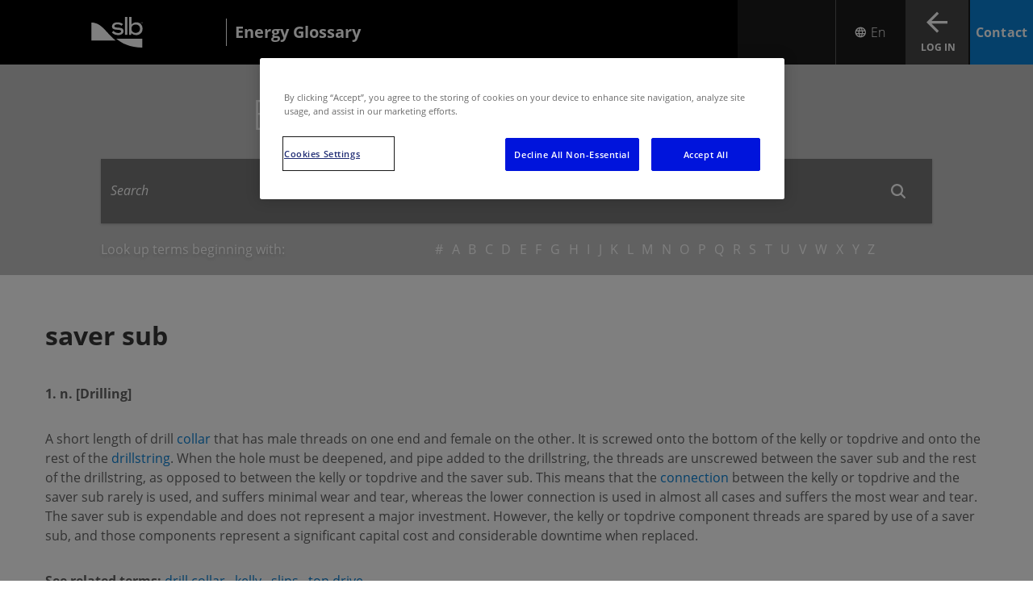

--- FILE ---
content_type: text/html; charset=utf-8
request_url: https://glossary.slb.com/en/terms/s/saver_sub
body_size: 10412
content:


<!DOCTYPE html>
<html lang="en">
<!-- BEGIN NOINDEX -->
<head>
    <meta charset="UTF-8">
    <meta name="viewport" content="width=device-width, initial-scale=1.0, shrink-to-fit=no" />

    
    <script nonce="oQlV1LR6dCJkWX926U080qvXt5TFJpfT">
        (function () {
            if (window.sessionStorage && window.sessionStorage.fontLoaded) {
                document.documentElement.classList.add('fonts-loaded');
            }
        })();
    </script>
    
    <script src='https://www.google.com/recaptcha/api.js?onload=recaptchaLoaded'></script>
    <script nonce="oQlV1LR6dCJkWX926U080qvXt5TFJpfT">
        function recaptchaLoaded() {
            var $recaptcha = document.querySelector('#g-recaptcha-response');

            if ($recaptcha) {
                $recaptcha.setAttribute("required", "required");
            }
        }
    </script>

        <link href="https://fonts.googleapis.com/css?family=Lato:300,400,700" rel="stylesheet">
        <link rel="stylesheet" href="/static/css/css-base.css" media="all" />
        <link rel="stylesheet" href="/static/css/css-medium.css" media="only screen and (min-width: 640px)" />
        <link rel="stylesheet" href="/static/css/css-large.css" media="only screen and (min-width: 1024px)" />
        <link rel="stylesheet" href="/static/css/css-xlarge.css" media="only screen and (min-width: 1200px)" />
        <link rel="stylesheet" href="/static/css/css-print.css" media="only print" />
        <link rel="stylesheet" href="/static/css/slb-filter.css" />
        <link rel="stylesheet" href="/static/css/legacy-overrides.css" />
        <script src="/static/js/js-top.js"></script>

    <script nonce="oQlV1LR6dCJkWX926U080qvXt5TFJpfT">window.dataLayer = window.dataLayer || [];</script>
        <script nonce="oQlV1LR6dCJkWX926U080qvXt5TFJpfT">
        window.dataLayer.push({
            'loggedIn': 'False',
            'xdbId': '11c9729c-6f18-478a-9980-e9c22cba97d0',
            'event': 'userIdSet',
            'page_template': 'Term',
            'internal_traffic': 'no',
            'page_language': 'en'
        });
        </script>
    

    
    
<input type="hidden" name="ownerInquiry" id="hdn-ownerInquiry" value="" />
<input type="hidden" name="tradePub" id="hdn-tradePub" value="" />
<input type="hidden" name="topic" id="hdn-topic" value="" />
<input type="hidden" name="audience" id="hdn-audience" value="" />
<input type="hidden" name="updatedDate" id="hdn-updatedDate" value="2021-09-29T02:09:11+00:00" />
<script src="/static/js/js-contentdatalayer.js?639038115020000000"></script>

    <input type="hidden" name="productTag" id="hdn-productTag" value="" />
    <script src="/static/js/js-productdatalayer.js?639038115020000000"></script>




<!-- CookiePro Cookies Consent Notice start for slb.com -->
<script type="text/javascript" src="https://cookie-cdn.cookiepro.com/consent/ffe2e5f9-24ba-4713-892d-b3e40847fe6a/OtAutoBlock.js" ></script>
<script src="https://cookie-cdn.cookiepro.com/scripttemplates/otSDKStub.js"  type="text/javascript" charset="UTF-8" data-domain-script="ffe2e5f9-24ba-4713-892d-b3e40847fe6a" ></script>
<script nonce='oQlV1LR6dCJkWX926U080qvXt5TFJpfT' type="text/javascript">
function OptanonWrapper() { }
</script>
<!-- CookiePro Cookies Consent Notice end for slb.com -->


<link rel="icon" type="image/png" sizes="32x32" href="/-/media/images/favicons/favicon-32x32.ashx">
<link rel="icon" type="image/png" sizes="16x16" href="/-/media/images/favicons/favicon-16x16.ashx">
<link rel="icon" type="image/png" sizes="48x48" href="/-/media/images/favicons/favicon-48x48.ashx">
<link rel="icon" type="image/png" sizes="192x192" href="/-/media/images/favicons/favicon-192x192.ashx">
<link rel="apple-touch-icon" type="image/png" sizes="167x167" href="/-/media/images/favicons/favicon-167x167.ashx">
<link rel="apple-touch-icon" type="image/png" sizes="180x180" href="/-/media/images/favicons/favicon-180x180.ashx">


<!-- Google Tag Manager -->
<script nonce='oQlV1LR6dCJkWX926U080qvXt5TFJpfT'>(function(w,d,s,l,i){w[l]=w[l]||[];w[l].push({'gtm.start':
new Date().getTime(),event:'gtm.js'});var f=d.getElementsByTagName(s)[0],
j=d.createElement(s),dl=l!='dataLayer'?'&l='+l:'';j.async=true;j.src=
'https://www.googletagmanager.com/gtm.js?id='+i+dl;f.parentNode.insertBefore(j,f);
})(window,document,'script','dataLayer','GTM-P3G9KP9');</script>
<!-- End Google Tag Manager -->
    <link rel="stylesheet" href="/-/media/energyglossary/glossary_branding.css" media="all" />




            <title>saver sub | Energy Glossary</title>
        <link rel="canonical" href="https://glossary.slb.com/en/terms/s/saver_sub" />
            <link rel="alternate" hreflang="en" href="https://glossary.slb.com/en/terms/s/saver_sub" />
            <link rel="alternate" hreflang="es" href="https://glossary.slb.com/en/terms/s/saver_sub" />
            <link rel="alternate" hreflang="x-default" href="https://glossary.slb.com/en/terms/s/saver_sub" />
    <meta name="description" content="A short length of drill collar that has male threads on one end and female on the other." />

    <meta property="og:title" content="saver_sub" />
    <meta property="og:url" content="https://glossary.slb.com/en/terms/s/saver_sub" />




</head>
<!-- END NOINDEX -->
<body class="">

        <!-- BEGIN NOINDEX -->



<!-- Google Tag Manager (noscript) -->
<noscript><iframe src="https://www.googletagmanager.com/ns.html?id=GTM-P3G9KP9"
height="0" width="0" style="display:none;visibility:hidden"></iframe></noscript>
<!-- End Google Tag Manager (noscript) -->

        <header>
            
<!--googleoff:index -->
    <div class="wrapper">
        <div class="mainbar__container">
            <div class="logo">
                <a href="https://www.slb.com/en/">
                    <img loading="lazy" alt="White SLB company logo" src="/-/media/images/logo/slb_logo_white_tm.svg">
                </a>
                    <a href="https://glossary.slb.com/en/">
                        <p>Energy Glossary</p>
                    </a>
            </div>
                <div class="mainbar">
                    
<div class="mainbar__mobile-menu">
    <button class="mainbar__mobile-menu__trigger"
            data-toggle="mobile-drilldown"
            data-change-text="Close"
            data-toggle-self="open"
            aria-label="Toggle menu">
        <i class="icon-menu"></i>
        <span>Menu</span>
    </button>
    <div id="mobile-drilldown" data-toggler=".invisible" class="mobilemenu invisible">
        <ul class="vertical menu drilldown" data-drilldown data-auto-height="true">
                                </ul>
    </div>
</div>
                    <div class="mainbar__mainnav">
<ul>
</ul>
                    </div>
                    
    <div class="mainbar__language-selector-alternate">
        <div class="language-selector">
                <link rel="stylesheet" href="/static/css/glossary-multi-language.css?639038115020000000" />
                    <button class="glossary-lng-btn js-simple-dropdown-btn" data-menu-id="LanguageList" aria-label="Open Language Selector">
                        <span class="icon-font-language-icon-white before:content-['\e99f']"></span>
                        <span>En</span>
                    </button>
                    <ul class="js-simple-dropdown-list opacity-0 max-h-0"
                        data-menu-id="LanguageList">
                            <li class="group hover:bg-slb-blue">
                                <a class="py-4 mx-6 font-light block group-hover:text-slb-white" href="https://glossary.slb.com/en/terms/s/saver_sub" data-language-code="en">
                                    <span class="pointer-events-none ">
                                        English
                                    </span>
                                </a>
                            </li>
                            <li class="group hover:bg-slb-blue">
                                <a class="py-4 mx-6 font-light block group-hover:text-slb-white" href="https://glossary.slb.com/es/terms/s/saver_sub" data-language-code="es">
                                    <span class="pointer-events-none ">
                                        Espa&#241;ol
                                    </span>
                                </a>
                            </li>
                    </ul>
        </div>
    </div>
<script nonce="oQlV1LR6dCJkWX926U080qvXt5TFJpfT">
    if (document.querySelector('.language-selector')) {
        const btn = document.querySelector('.glossary-lng-btn');
        btn.addEventListener('click', function (e) {
            const menuId = btn.getAttribute("data-menu-id");
            const relevantMenu = document.querySelector(`.js-simple-dropdown-list[data-menu-id="${menuId}"]`);
            if (relevantMenu.classList.contains("opacity-0")) {
                relevantMenu.classList.remove("order-2", "opacity-0", "max-h-0");
                relevantMenu.classList.add("order-1", "max-h-[1000px]");
            } else {
                relevantMenu.classList.add("opacity-0", "max-h-0", "order-2");
                relevantMenu.classList.remove("order-1", "max-h-[1000px]");
            }
        });

        window.addEventListener('click', (event) => {
            if (event.target !== btn) {
                const menuId = btn ? btn.getAttribute("data-menu-id") : null;
                const relevantMenu = menuId ? document.querySelector(`.js-simple-dropdown-list[data-menu-id="${menuId}"]`) : null;
                if (relevantMenu) {
                    relevantMenu.classList.add("opacity-0", "max-h-0", "order-2");
                    relevantMenu.classList.remove("order-1", "max-h-[1000px]");
                }
            }
        });
    }
</script>
<link rel="stylesheet" href="https://static.cloud.coveo.com/searchui/v2.10107/css/CoveoFullSearch.css" crossorigin="anonymous">
<link rel="stylesheet" href="https://static.cloud.coveo.com/coveoforsitecore/ui/v0.64.7/css/CoveoForSitecore.css" crossorigin="anonymous">
<link rel="stylesheet" href="/static/css/css-coveo.css" media="all" />

<script class="coveo-script" type="text/javascript" src='https://static.cloud.coveo.com/searchui/v2.10107/js/CoveoJsSearch.Lazy.min.js' crossorigin="anonymous"></script>
<script class="coveo-for-sitecore-script" type="text/javascript" src='https://static.cloud.coveo.com/coveoforsitecore/ui/v0.64.7/js/CoveoForSitecore.Lazy.min.js' crossorigin="anonymous"></script>
    <script type="text/javascript" src="https://static.cloud.coveo.com/searchui/v2.10107/js/cultures/en.js" crossorigin="anonymous"></script>

<div>


    
    
        <!-- Resources -->
        <div id="coveo-search-resources"
             class="CoveoForSitecoreContext"
               data-sc-should-have-analytics-component='true'
  data-sc-analytics-enabled='true'
  data-sc-current-language='en'
  data-prebind-sc-language-field-name='fieldTranslator'
  data-sc-language-field-name='_language'
  data-sc-labels='{&quot;Created&quot; : &quot;Created&quot; , &quot;Created By&quot; : &quot;Created by&quot; , &quot;Creation Time&quot; : &quot;Creation time.&quot; , &quot;Language&quot; : &quot;Language&quot; , &quot;Last Time Modified&quot; : &quot;Last time modified.&quot; , &quot;Template&quot; : &quot;Template&quot; , &quot;Uniform resource identifier&quot; : &quot;URI&quot; , &quot;Updated By&quot; : &quot;Updated by&quot; , &quot;If the problem persists contact the administrator.&quot; : &quot;If the problem persists contact the administrator.&quot; , &quot;Search is currently unavailable&quot; : &quot;Oops! Something went wrong on the server.&quot; , &quot;Ascending&quot; : &quot;Ascending&quot; , &quot;Descending&quot; : &quot;Descending&quot;}'
  data-sc-maximum-age='900000'
  data-sc-page-name='saver_sub'
  data-sc-page-name-full-path='/sitecore/content/OilfieldGlossary/Home/Terms/s/saver_sub'
  data-sc-index-source-name='Coveo_web_index - PROD_V2'
  data-sc-is-in-experience-editor='false'
  data-sc-is-user-anonymous='true'
  data-sc-item-uri='sitecore://web/{17D45B2A-3692-4B62-BFE4-CA1A7E71B4F8}?lang=en&amp;ver=1'
  data-sc-item-id='17d45b2a-3692-4b62-bfe4-ca1a7e71b4f8'
  data-prebind-sc-latest-version-field-name='fieldTranslator'
  data-sc-latest-version-field-name='_latestversion'
  data-sc-rest-endpoint-uri='/coveo/rest'
  data-sc-analytics-endpoint-uri='/coveo/rest/ua'
  data-sc-site-name='OilfieldGlossary'
  data-sc-field-prefix='f'
  data-sc-field-suffix='98980'
  data-sc-prefer-source-specific-fields='false'
  data-sc-external-fields='[{&quot;fieldName&quot;:&quot;permanentid&quot;,&quot;shouldEscape&quot;:false}]'
  data-sc-source-specific-fields='[{&quot;fieldName&quot;:&quot;attachmentparentid&quot;},{&quot;fieldName&quot;:&quot;author&quot;},{&quot;fieldName&quot;:&quot;clickableuri&quot;},{&quot;fieldName&quot;:&quot;collection&quot;},{&quot;fieldName&quot;:&quot;concepts&quot;},{&quot;fieldName&quot;:&quot;date&quot;},{&quot;fieldName&quot;:&quot;filetype&quot;},{&quot;fieldName&quot;:&quot;indexeddate&quot;},{&quot;fieldName&quot;:&quot;isattachment&quot;},{&quot;fieldName&quot;:&quot;language&quot;},{&quot;fieldName&quot;:&quot;printableuri&quot;},{&quot;fieldName&quot;:&quot;rowid&quot;},{&quot;fieldName&quot;:&quot;size&quot;},{&quot;fieldName&quot;:&quot;source&quot;},{&quot;fieldName&quot;:&quot;title&quot;},{&quot;fieldName&quot;:&quot;topparent&quot;},{&quot;fieldName&quot;:&quot;topparentid&quot;},{&quot;fieldName&quot;:&quot;transactionid&quot;},{&quot;fieldName&quot;:&quot;uri&quot;},{&quot;fieldName&quot;:&quot;urihash&quot;}]'
>
        </div>
        <script nonce="oQlV1LR6dCJkWX926U080qvXt5TFJpfT" type="text/javascript">
            var endpointConfiguration = {
                itemUri: "sitecore://web/{17D45B2A-3692-4B62-BFE4-CA1A7E71B4F8}?lang=en&amp;ver=1",
                siteName: "OilfieldGlossary",
                restEndpointUri: "/coveo/rest"
            };
            if (typeof (CoveoForSitecore) !== "undefined") {
                CoveoForSitecore.SearchEndpoint.configureSitecoreEndpoint(endpointConfiguration);
                CoveoForSitecore.version = "5.0.1368.1";
                var context = document.getElementById("coveo-search-resources");
                if (!!context) {
                    CoveoForSitecore.Context.configureContext(context);
                }
            }
        </script>
</div>


    <div class="CoveoForSitecoreAnalytics"
           data-auto-push-to-gtm-data-layer='true'
>
    </div>
<div>
    

        <div class="CoveoAnalytics"
                            data-prebind-endpoint='coveoForSitecoreAnalyticsEndpoint'
                data-prebind-anonymous='isAnonymous'
                data-prebind-search-hub='currentPageName'
                data-search-hub='All Site Header Search'
                data-prebind-send-to-cloud='analyticsEnabled'
                data-auto-push-to-gtm-data-layer='true'
>
        </div>
</div>
                    <div class="mainbar__actions">
                        <button class="mainbar__actions__btn btn--search hide-for-large" data-toggle="searchboxContainer" data-toggle-self="toggled" aria-label="Search">
                            <span>Search</span>
                        </button>
                        <a class="mainbar__actions__btn btn--sign-in" href='https://glossary.slb.com/en/login'>
                                <span>Log In</span>
                        </a>
                            <a class="mainbar__actions__btn btn--order glossary" href="https://www.slb.com/contact-us/general-contact?&amp;nor=14">
                                <span class="icon-font-envelope-white"></span>
                                <span>Contact</span>
                            </a>
                    </div>
                </div>
        </div>
    </div>
    <script src="/static/js/js-navigation.js"></script>

<!--googleon:index -->

<!--googleoff:index -->


    <div class="wrapper show-for-large">
        <div class="primary-navigation__container dropdown-overflow" data-toggle-others>

                    </div>
    </div>

<!--googleon:index -->

        </header>
        <!-- END NOINDEX -->
        <div role="main">
            
<link rel="preload" as="image" href="/-/media/energyglossary/ofg-hero-bg-new.jpg" fetchpriority="high" />
    <section class="hero-ofg-search-result" data-bg-img-url="/-/media/energyglossary/ofg-hero-bg-new.jpg">
        <div class="ofg-search-result">
            <div class="max-width">
                <h1>Explore the Energy Glossary</h1>

                


<script nonce="oQlV1LR6dCJkWX926U080qvXt5TFJpfT">
	
	var searchUrl = "https://glossary.slb.com/en/search";
</script>






<script nonce="oQlV1LR6dCJkWX926U080qvXt5TFJpfT">
    document.addEventListener("CoveoSearchEndpointInitialized", function() {
        var searchboxElement = document.getElementById("searchbox");
        searchboxElement.addEventListener("CoveoComponentInitialized", function() {
            CoveoForSitecore.initSearchboxIfStandalone(searchboxElement, "https://glossary.slb.com/en/search");
        });
    })
</script>    <div class="search-bar">
        <div class="search-bar__searchbox invisible" id="searchboxContainer" data-toggler=".invisible" role="region" aria-label="Search Box">
            <div id="searchbox_container"
                   data-prebind-maximum-age='currentMaximumAge'
  data-pipeline='SLBCom'
>
                <div>
                    <div class="results">
                        <div id="searchbox"
                             class="CoveoSearchbox results__search"
                               data-enable-omnibox='true'
  data-enable-partial-match='true'
  data-enable-wildcards='true'
  data-partial-match-keywords='1'
  data-partial-match-threshold='35%'
  data-prebind-maximum-age='currentMaximumAge'
  data-pipeline='SLBCom'
  data-placeholder='Search'
  data-clear-filters-on-new-query='false'
>
                            
                            

<script type="text/javascript" nonce="oQlV1LR6dCJkWX926U080qvXt5TFJpfT">
    document.addEventListener("CoveoSearchEndpointInitialized", function() {
        var componentId = "searchbox";
        var componentElement = document.getElementById(componentId);

        function showError(error) {
                console.error(error);
        }

        function areCoveoResourcesIncluded() {
            return typeof (Coveo) !== "undefined";
        }

        if (areCoveoResourcesIncluded()) {
            var event = document.createEvent("CustomEvent");
            event.initEvent("CoveoComponentInitialized", false, true);
            
            setTimeout(function() {
                componentElement.dispatchEvent(event);
            }, 0);
        } else {
            componentElement.classList.add("invalid");
            showError("The Coveo Resources component must be included in this page.");
        }
    });
</script>
                            <div class="CoveoForSitecoreBindWithUserContext"></div>
                            <div class="CoveoForSitecoreExpressions"></div>
                            <div class="CoveoForSitecoreConfigureSearchHub" data-sc-search-hub="SLBSearchPage"></div>
                        </div>
                        <div class="results__recommended">
                            <div>
    
    

        <div class="CoveoForSitecoreFilterExpression"
                                         data-sc-filter-scope-node='{&quot;advanced&quot; : {&quot;type&quot; : &quot;and&quot; , &quot;left&quot; : {&quot;type&quot; : &quot;and&quot; , &quot;left&quot; : {&quot;type&quot; : &quot;field&quot; , &quot;fieldName&quot; : &quot;_path&quot; , &quot;operator&quot; : {&quot;name&quot; : &quot;==&quot; , &quot;value&quot; : 1},&quot;fieldValueType&quot; : {&quot;name&quot; : &quot;string&quot; , &quot;value&quot; : 3},&quot;fieldValues&quot; : [&quot;52A56EF74D82410084ADF6782318A018&quot;]},&quot;right&quot; : {&quot;type&quot; : &quot;field&quot; , &quot;fieldName&quot; : &quot;HasLayout&quot; , &quot;operator&quot; : {&quot;name&quot; : &quot;==&quot; , &quot;value&quot; : 1},&quot;fieldValueType&quot; : {&quot;name&quot; : &quot;boolean&quot; , &quot;value&quot; : 0},&quot;fieldValues&quot; : [true]}},&quot;right&quot; : {&quot;type&quot; : &quot;not&quot; , &quot;operand&quot; : {&quot;type&quot; : &quot;field&quot; , &quot;fieldName&quot; : &quot;_template&quot; , &quot;operator&quot; : {&quot;name&quot; : &quot;==&quot; , &quot;value&quot; : 1},&quot;fieldValueType&quot; : {&quot;name&quot; : &quot;string&quot; , &quot;value&quot; : 3},&quot;fieldValues&quot; : [&quot;ADB6CA4F03EF4F47B9AC9CE2BA53FF97&quot; , &quot;FE5DD82648C6436DB87A7C4210C7413B&quot;]}}}}'
>
        </div>
</div>
                        </div>
                    </div>
                </div>
            </div>
        </div>
    </div>

<!--googleoff:index -->
<div class="alphabet-filter">
	<p>Look up terms beginning with:</p>
	<ul>
			<li><a class="letter-filter" accesskey="sym">#</a></li>
			<li><a class="letter-filter" accesskey="a">a</a></li>
			<li><a class="letter-filter" accesskey="b">b</a></li>
			<li><a class="letter-filter" accesskey="c">c</a></li>
			<li><a class="letter-filter" accesskey="d">d</a></li>
			<li><a class="letter-filter" accesskey="e">e</a></li>
			<li><a class="letter-filter" accesskey="f">f</a></li>
			<li><a class="letter-filter" accesskey="g">g</a></li>
			<li><a class="letter-filter" accesskey="h">h</a></li>
			<li><a class="letter-filter" accesskey="i">i</a></li>
			<li><a class="letter-filter" accesskey="j">j</a></li>
			<li><a class="letter-filter" accesskey="k">k</a></li>
			<li><a class="letter-filter" accesskey="l">l</a></li>
			<li><a class="letter-filter" accesskey="m">m</a></li>
			<li><a class="letter-filter" accesskey="n">n</a></li>
			<li><a class="letter-filter" accesskey="o">o</a></li>
			<li><a class="letter-filter" accesskey="p">p</a></li>
			<li><a class="letter-filter" accesskey="q">q</a></li>
			<li><a class="letter-filter" accesskey="r">r</a></li>
			<li><a class="letter-filter" accesskey="s">s</a></li>
			<li><a class="letter-filter" accesskey="t">t</a></li>
			<li><a class="letter-filter" accesskey="u">u</a></li>
			<li><a class="letter-filter" accesskey="v">v</a></li>
			<li><a class="letter-filter" accesskey="w">w</a></li>
			<li><a class="letter-filter" accesskey="x">x</a></li>
			<li><a class="letter-filter" accesskey="y">y</a></li>
			<li><a class="letter-filter" accesskey="z">z</a></li>
	</ul>
</div>
<!--googleon:index -->

            </div>
        </div>
    </section>



<div class="two-column-ofg">
	<div class="row">
		<div class="small-12">
			<h1>
				<strong>saver sub</strong>
			</h1>
		</div>
	</div>

	<div class="content-two-col rte-tables">
			<div class="row small-collapse large-uncollapse">
				<div class="large-12 small-12 columns align-top margin-sm-tb">
                    <div class="content-two-col__text">
                        <p>

                            <strong>1&#46;&nbsp;n&#46;&nbsp;[Drilling]</strong>
                        </p>
                        <p>A short length of drill <a href="https://glossary.slb.com/en/terms/c/collar">collar</a> that has male threads on one end and female on the other. It is screwed onto the bottom of the kelly or topdrive and onto the rest of the <a href="https://glossary.slb.com/en/terms/d/drillstring">drillstring</a>. When the hole must be deepened, and pipe added to the drillstring, the threads are unscrewed between the saver sub and the rest of the drillstring, as opposed to between the kelly or topdrive and the saver sub. This means that the <a href="https://glossary.slb.com/en/terms/c/connection">connection</a> between the kelly or topdrive and the saver sub rarely is used, and suffers minimal wear and tear, whereas the lower connection is used in almost all cases and suffers the most wear and tear. The saver sub is expendable and does not represent a major investment. However, the kelly or topdrive component threads are spared by use of a saver sub, and those components represent a significant capital cost and considerable downtime when replaced.</p>




                            <p>
                                <strong>See related terms:</strong>
                                    <a href='https://glossary.slb.com/en/terms/d/drill_collar'>drill collar</a>,&nbsp;
                                    <a href='https://glossary.slb.com/en/terms/k/kelly'>kelly</a>,&nbsp;
                                    <a href='https://glossary.slb.com/en/terms/s/slips'>slips</a>,&nbsp;
                                    <a href='https://glossary.slb.com/en/terms/t/top_drive'>top drive</a>                            </p>



                        </div>
				</div>

			</div>
	</div>
</div>

<!--googleoff:index -->
    <footer id="footer">

        <div class="botpart">
            <div class="row">
<div class="botpart__logo">
    <a href="https://glossary.slb.com/en/">
        <img loading="lazy" alt ="White SLB company logo" src="/-/media/images/logo/slb_logo_white_tm.svg" />
    </a>
</div>
<div class="botpart__items">
            <div><a href="https://www.slb.com/en/privacy">Privacy</a></div>
            <div><a href="https://www.slb.com/en/terms-of-service">Terms of Service</a></div>
</div>
<div class="botpart__copyright">
    <div>&copy; 2026 Schlumberger Limited.</div>
</div>



<div class="botpart__ticker botpart__ticker--available">
        <span class="company">SLB 45.20</span>
            <span class="quotedown"><span class="icon-triangle-down"></span> 0.00</span>
</div>
<div class="botpart__social">
    <div class="social-icons">
                <a href="https://www.instagram.com/slb_global/" aria-label="Instagram" title="Instagram">
                    <i class="icon-font-instagram-white" aria-hidden="true"></i>
                </a>
                <a href="https://www.linkedin.com/company/slbglobal/" aria-label="LinkedIn" title="LinkedIn">
                    <i class="icon-font-linkedin-white" aria-hidden="true"></i>
                </a>
                <a href="https://www.youtube.com/channel/UCzX5PhHCet4oAi_iTutUo5Q" aria-label="Youtube" title="Youtube">
                    <i class="icon-font-youtube-white" aria-hidden="true"></i>
                </a>
    </div>
</div>
            </div>
        </div>
    </footer>


<div class="reveal share-reveal fixed z-[1005] bg-[rgba(0,0,0,0.3)] left-0 top-0 height-0 w-[100vw] overflow-y-hidden"
     id="addThisShareModal" data-reveal role="dialog" aria-modal="true" aria-label="share-options">
    <div class="share-container bg-slb-blue flex flex-col absolute my-auto mx-6 top-0 right-0 bottom-0 left-0 h-max p-6 sm:m-auto sm:max-w-[722px] sm:pt-9 sm:pb-16 sm:px-16 md:max-w-[818px]">
        <div class="flex justify-end">
            <button class="close-button icon-font-close-white block text-[24px] sm:text-[28px] cursor-pointer !border-none !bg-[var(--slb-blue)]" data-close
                  aria-label="Close modal"></span>
        </div>

        <p class="share-modal-title text-[32px] leading-[1.25] font-normal sm:font-light mt-4 mb-6 text-slb-white sm:text-[56px] sm:mt-0 sm:leading-[64px]">
            Share This
        </p>

        <div class="sharethis-inline-share-buttons flex flex-col sm:flex-row gap-4 sm:gap-6 justify-between">

            <a id="share-linkedin"
               class="group border-none height-[50px] bg-[var(--slb-white)] hover:bg-[var(--slb-deep-blue)]  text-[var(--slb-blue)] text-base hover:text-[var(--slb-white)] font-medium py-[13px] px-[24px] cursor-pointer !no-underline flex flex-row justify-between items-center gap-x-6 w-full h-[50px]"
>
                LinkedIn
                <span class="group-hover:before:content-['\e953'] group-hover:before:text-[var(--slb-white)] icon-font-linkedin"></span>
            </a>

            <a id="share-facebook"
               class="group border-none height-[50px] bg-[var(--slb-white)] hover:bg-[var(--slb-deep-blue)]  text-[var(--slb-blue)] text-base hover:text-[var(--slb-white)] font-medium py-[13px] px-[24px] cursor-pointer !no-underline flex flex-row justify-between items-center gap-x-6 w-full h-[50px]">
                Facebook
                <span class="group-hover:before:content-['\e944'] group-hover:before:text-[var(--slb-white)] icon-font-facebook"></span>
            </a>

            <a id="share-mail"
               class="group border-none height-[50px] bg-[var(--slb-white)] hover:bg-[var(--slb-deep-blue)]  text-[var(--slb-blue)] text-base hover:text-[var(--slb-white)] font-medium py-[13px] px-[24px] cursor-pointer !no-underline flex flex-row justify-between items-center gap-x-6 w-full h-[50px]">
                Email
                <span class="group-hover:before:content-['\e935'] group-hover:before:text-[var(--slb-white)] icon-font-mail-blue"></span>
            </a>
        </div>
    </div>
</div>

<!--googleon:index -->
<!--googleoff:index -->
    <div class="reveal modal" id="premiumModalAnonymous" data-reveal>
        <h2>Sign In to Access Premium Content</h2>

    <p>To download this file you first sign in to your Schlumberger account.</p>
    <p>Don't have an account? Click below to get started.</p>

        <a href="https://glossary.slb.com/en/login" class="btn">Log In</a>
        <a href="https://glossary.slb.com/en/register/account" class="btn">Sign Up for an account</a>

        <button class="close-button" data-close aria-label="Close modal" type="button">
            <span aria-hidden="true">&times;</span>
        </button>
    </div>

<!--googleon:index -->

<!--googleoff:index -->
    <div class="reveal modal" id="premiumModal" data-reveal>
        <h2>Sorry, you do not have access to this content</h2>
    <p>Premium content requires special account permissions. We need a little more information from you before we can grant you access.</p>
        <a href="https://glossary.slb.com/en/register/account" class="btn">Complete account setup</a>

        <button class="close-button" data-close aria-label="Close modal" type="button">
            <span aria-hidden="true">&times;</span>
        </button>
    </div>

<!--googleon:index -->

        </div>

    

    <!-- BEGIN NOINDEX -->
    
    
    
    <script src="https://ajax.googleapis.com/ajax/libs/jquery/3.5.1/jquery.min.js" integrity="sha384-ZvpUoO/+PpLXR1lu4jmpXWu80pZlYUAfxl5NsBMWOEPSjUn/6Z/hRTt8+pR6L4N2" crossorigin="anonymous"></script>
    <script nonce="oQlV1LR6dCJkWX926U080qvXt5TFJpfT">
        if (typeof jQuery == 'undefined') {
            document.write(unescape("%3Cscript src='/static/js/js-jquery.js' type='text/javascript'%3E%3C/script%3E"));
        }
    </script>

    <link href="https://fonts.googleapis.com/css2?family=Material+Symbols+Sharp:opsz,wght,FILL,GRAD@24,400,1,0&display=block" rel="stylesheet" />
    <link rel="preload" href="/static/fonts/SLBSans/woff2/SLBSans-Book.woff2" as="font" type="font/woff2" crossorigin>

        <script src="/static/js/js-global.js"></script>
        <script src="/static/js/js-pager.js"></script>
        <script src="/static/js/js-clamp.js"></script>
        <script src="/static/js/js-tablesaw.js"></script>
        <script src="/static/js/js-owl-carousel.js"></script>
        <script src="/static/js/js-image-slider.js"></script>
        <script src="/static/js/js-ajax-load.js"></script>
        <script src="/static/js/js-ajax-login.js"></script>
        <script src="/static/js/js-accordion-control.js"></script>
        <script src="/static/js/js-start-letter-filter.js"></script>
        <script src="/static/js/js-premium-hide.js"></script>
        <script src="/static/js/tab-module.js"></script>
        <script src="/static/js/js-edit-frame.js"></script>
        <script type="text/javascript" src="/static/js/legacy/components/share-this-overlay.js"></script>
        <script src="/static/js/internal-js-helper.js?639038115020000000"></script>
        <script src="/static/js/js-ga-glossary-search-tracking.js?639038115020000000"></script>

    
    <!-- END NOINDEX -->

    <script src="/static/js/js-coveosearch-btn.js"></script>
<input id="MediaFramework_ItemId" name="MediaFramework_ItemId" type="hidden" value="17D45B2A36924B62BFE4CA1A7E71B4F8">
</body>
</html>

--- FILE ---
content_type: text/css
request_url: https://glossary.slb.com/static/css/css-base.css
body_size: 75857
content:
@charset "UTF-8";
/**
 * Foundation for Sites by ZURB
 * Version 6.2.4
 * foundation.zurb.com
 * Licensed under MIT Open Source
 */
/* line 15, /app/source/css/global-theme.scss */
:root {
  --global-soft-color: #409DDE;
  --global-base-color: #0A81D5;
  --global-dark-color: #005A9A;
}

/*! Tablesaw - v3.0.9 - 2018-02-14
* https://github.com/filamentgroup/tablesaw
* Copyright (c) 2018 Filament Group; Licensed MIT */
/* line 5, /app/source/css/scss/modules/tablesaw.scss */
.tablesaw {
  width: 100%;
  max-width: 100%;
  empty-cells: show;
  border-collapse: collapse;
  border: 0;
  padding: 0;
}

/* line 14, /app/source/css/scss/modules/tablesaw.scss */
.tablesaw * {
  box-sizing: border-box;
}

/* line 18, /app/source/css/scss/modules/tablesaw.scss */
.tablesaw-btn {
  border: 1px solid #ccc;
  border-radius: .25em;
  background: none;
  box-shadow: 0 1px 0 white;
  color: #4a4a4a;
  cursor: pointer;
  display: inline-block;
  margin: 0;
  padding: .5em .85em .4em .85em;
  position: relative;
  text-align: center;
  text-decoration: none;
  text-transform: capitalize;
  -webkit-appearance: none;
  -moz-appearance: none;
  appearance: none;
}

/* line 37, /app/source/css/scss/modules/tablesaw.scss */
a.tablesaw-btn {
  color: #1c95d4;
}

/* line 41, /app/source/css/scss/modules/tablesaw.scss */
.tablesaw-btn:hover {
  text-decoration: none;
}

/* Default radio/checkbox styling horizonal controlgroups. */
/* line 47, /app/source/css/scss/modules/tablesaw.scss */
.tablesaw-btn:active {
  background-color: #ddd;
}

@supports (box-shadow: none) {
  /* line 52, /app/source/css/scss/modules/tablesaw.scss */
  .tablesaw-btn:focus {
    background-color: #fff;
    outline: none;
  }
  /* line 56, /app/source/css/scss/modules/tablesaw.scss */
  .tablesaw-btn:focus {
    box-shadow: 0 0 .35em #4faeef !important;
  }
}

/* line 61, /app/source/css/scss/modules/tablesaw.scss */
.tablesaw-btn-select select {
  background: none;
  border: none;
  display: inline-block;
  position: absolute;
  left: 0;
  top: 0;
  margin: 0;
  width: 100%;
  height: 100%;
  z-index: 2;
  min-height: 1em;
  opacity: 0;
  color: transparent;
}

/* line 77, /app/source/css/scss/modules/tablesaw.scss */
.tablesaw-btn select option {
  background: #fff;
  color: #000;
}

/* line 82, /app/source/css/scss/modules/tablesaw.scss */
.tablesaw-btn {
  display: inline-block;
  width: auto;
  height: auto;
  position: relative;
  top: 0;
}

/* line 90, /app/source/css/scss/modules/tablesaw.scss */
.tablesaw-btn.btn-small {
  font-size: 1.0625em;
  line-height: 19px;
  padding: .3em 1em .3em 1em;
}

/* line 96, /app/source/css/scss/modules/tablesaw.scss */
.tablesaw-btn.btn-micro {
  font-size: .8125em;
  padding: .4em .7em .25em .7em;
}

/* line 101, /app/source/css/scss/modules/tablesaw.scss */
.tablesaw-btn-select {
  padding-right: 1.5em;
  text-align: left;
  display: inline-block;
  color: #4d4d4d;
  padding-right: 2.5em;
  min-width: 7.25em;
}

/* line 110, /app/source/css/scss/modules/tablesaw.scss */
.tablesaw-btn-select:after {
  content: " ";
  position: absolute;
  background: none;
  background-repeat: no-repeat;
  background-position: .25em .45em;
  content: "\25bc";
  font-size: .55em;
  padding-top: 1.2em;
  padding-left: 1em;
  left: auto;
  right: 0;
  margin: 0;
  top: 0;
  bottom: 0;
  width: 1.8em;
}

/* line 128, /app/source/css/scss/modules/tablesaw.scss */
.tablesaw-btn-select.btn-small:after,
.tablesaw-btn-select.btn-micro:after {
  width: 1.2em;
  font-size: .5em;
  padding-top: 1em;
  padding-right: .5em;
  line-height: 1.65;
  background: none;
  box-shadow: none;
  border-left-width: 0;
}

/* Column navigation buttons for swipe and columntoggle tables */
/* line 142, /app/source/css/scss/modules/tablesaw.scss */
.tablesaw-advance .tablesaw-btn {
  -webkit-appearance: none;
  -moz-appearance: none;
  box-sizing: border-box;
  text-shadow: 0 1px 0 #fff;
  border-radius: .25em;
}

/* line 150, /app/source/css/scss/modules/tablesaw.scss */
.tablesaw-advance .tablesaw-btn.btn-micro {
  font-size: .8125em;
  padding: .3em .7em .25em .7em;
}

/* line 155, /app/source/css/scss/modules/tablesaw.scss */
.tablesaw-advance a.tablesaw-nav-btn:first-child {
  margin-left: 0;
}

/* line 159, /app/source/css/scss/modules/tablesaw.scss */
.tablesaw-advance a.tablesaw-nav-btn:last-child {
  margin-right: 0;
}

/* line 163, /app/source/css/scss/modules/tablesaw.scss */
.tablesaw-advance a.tablesaw-nav-btn {
  display: inline-block;
  overflow: hidden;
  width: 1.8em;
  height: 1.8em;
  background-position: 50% 50%;
  margin-left: .25em;
  margin-right: .25em;
  position: relative;
  text-indent: -9999px;
}

/* line 175, /app/source/css/scss/modules/tablesaw.scss */
.tablesaw-advance a.tablesaw-nav-btn.left:before,
.tablesaw-advance a.tablesaw-nav-btn.right:before,
.tablesaw-advance a.tablesaw-nav-btn.down:before,
.tablesaw-advance a.tablesaw-nav-btn.up:before {
  content: "\0020";
  overflow: hidden;
  width: 0;
  height: 0;
  position: absolute;
}

/* line 186, /app/source/css/scss/modules/tablesaw.scss */
.tablesaw-advance a.tablesaw-nav-btn.down:before {
  left: .5em;
  top: .65em;
  border-left: 5px solid transparent;
  border-right: 5px solid transparent;
  border-top: 5px solid #808080;
}

/* line 194, /app/source/css/scss/modules/tablesaw.scss */
.tablesaw-advance a.tablesaw-nav-btn.up:before {
  left: .5em;
  top: .65em;
  border-left: 5px solid transparent;
  border-right: 5px solid transparent;
  border-bottom: 5px solid #808080;
}

/* line 202, /app/source/css/scss/modules/tablesaw.scss */
.tablesaw-advance a.tablesaw-nav-btn.left:before,
.tablesaw-advance a.tablesaw-nav-btn.right:before {
  top: .45em;
  border-top: 5px solid transparent;
  border-bottom: 5px solid transparent;
}

/* line 209, /app/source/css/scss/modules/tablesaw.scss */
.tablesaw-advance a.tablesaw-nav-btn.left:before {
  left: .6em;
  border-right: 5px solid #808080;
}

/* line 214, /app/source/css/scss/modules/tablesaw.scss */
.tablesaw-advance a.tablesaw-nav-btn.right:before {
  left: .7em;
  border-left: 5px solid #808080;
}

/* line 219, /app/source/css/scss/modules/tablesaw.scss */
.tablesaw-advance a.tablesaw-nav-btn.disabled {
  opacity: .25;
  cursor: default;
  pointer-events: none;
}

/* Table Toolbar */
/* line 227, /app/source/css/scss/modules/tablesaw.scss */
.tablesaw-bar {
  clear: both;
}

/* line 231, /app/source/css/scss/modules/tablesaw.scss */
.tablesaw-bar * {
  box-sizing: border-box;
}

/* line 235, /app/source/css/scss/modules/tablesaw.scss */
.tablesaw-bar-section {
  float: left;
}

/* line 239, /app/source/css/scss/modules/tablesaw.scss */
.tablesaw-bar-section label {
  font-size: .875em;
  padding: .5em 0;
  clear: both;
  display: block;
  color: #888;
  margin-right: .5em;
  text-transform: uppercase;
}

/* line 249, /app/source/css/scss/modules/tablesaw.scss */
.tablesaw-btn,
.tablesaw-enhanced .tablesaw-btn {
  margin-top: .5em;
  margin-bottom: .5em;
}

/* line 255, /app/source/css/scss/modules/tablesaw.scss */
.tablesaw-btn-select,
.tablesaw-enhanced .tablesaw-btn-select {
  margin-bottom: 0;
}

/* TODO */
/* line 262, /app/source/css/scss/modules/tablesaw.scss */
.tablesaw-bar .tablesaw-bar-section .tablesaw-btn {
  margin-left: .4em;
  margin-top: 0;
  text-transform: uppercase;
  border: none;
  box-shadow: none;
  background: transparent;
  font-size: 1em;
  padding-left: .3em;
}

/* line 273, /app/source/css/scss/modules/tablesaw.scss */
.tablesaw-bar .tablesaw-bar-section .btn-select {
  min-width: 0;
}

/* line 277, /app/source/css/scss/modules/tablesaw.scss */
.tablesaw-bar .tablesaw-bar-section .btn-select:after {
  padding-top: .9em;
}

/* line 281, /app/source/css/scss/modules/tablesaw.scss */
.tablesaw-bar .tablesaw-bar-section select {
  color: #888;
  text-transform: none;
  background: transparent;
}

/* line 287, /app/source/css/scss/modules/tablesaw.scss */
.tablesaw-bar-section ~ table {
  clear: both;
}

/* line 291, /app/source/css/scss/modules/tablesaw.scss */
.tablesaw-bar-section .abbreviated {
  display: inline;
}

/* line 295, /app/source/css/scss/modules/tablesaw.scss */
.tablesaw-bar-section .longform {
  display: none;
}

@media (min-width: 24em) {
  /* line 300, /app/source/css/scss/modules/tablesaw.scss */
  .tablesaw-bar-section .abbreviated {
    display: none;
  }
  /* line 303, /app/source/css/scss/modules/tablesaw.scss */
  .tablesaw-bar-section .longform {
    display: inline;
  }
}

/* line 308, /app/source/css/scss/modules/tablesaw.scss */
.tablesaw th,
.tablesaw td {
  padding: .8rem .7em;
  text-align: left;
  vertical-align: middle;
}

/* line 315, /app/source/css/scss/modules/tablesaw.scss */
.tablesaw-sortable-btn {
  /* same as cell padding above */
  padding: .5em .7em;
}

/* line 320, /app/source/css/scss/modules/tablesaw.scss */
.tablesaw thead th {
  text-align: left;
}

/* Table rows have a gray bottom stroke by default */
/* line 326, /app/source/css/scss/modules/tablesaw.scss */
.tablesaw-row-border tr {
  border-bottom: 1px solid #dfdfdf;
}

/* Zebra striping */
/* line 332, /app/source/css/scss/modules/tablesaw.scss */
.tablesaw-row-zebra tr:nth-child(2n) {
  background-color: #f8f8f8;
}

/* line 336, /app/source/css/scss/modules/tablesaw.scss */
.tablesaw caption {
  text-align: left;
  margin: .59375em 0;
}

/* line 341, /app/source/css/scss/modules/tablesaw.scss */
.tablesaw-swipe .tablesaw-swipe-cellpersist {
  border-right: 2px solid #e4e1de;
}

/* line 345, /app/source/css/scss/modules/tablesaw.scss */
.tablesaw-swipe-shadow .tablesaw-swipe-cellpersist {
  border-right-width: 1px;
}

/* line 349, /app/source/css/scss/modules/tablesaw.scss */
.tablesaw-swipe-shadow .tablesaw-swipe-cellpersist {
  box-shadow: 3px 0 4px -1px #e4e1de;
}

/* line 353, /app/source/css/scss/modules/tablesaw.scss */
.tablesaw-stack td .tablesaw-cell-label,
.tablesaw-stack th .tablesaw-cell-label {
  display: none;
}

/* Mobile first styles: Begin with the stacked presentation at narrow widths */
/* Support note IE9+: @media only all */
@media only all {
  /* Show the table cells as a block level element */
  /* line 364, /app/source/css/scss/modules/tablesaw.scss */
  .tablesaw-stack {
    clear: both;
  }
  /* line 367, /app/source/css/scss/modules/tablesaw.scss */
  .tablesaw-stack td,
  .tablesaw-stack th {
    text-align: left;
    display: block;
  }
  /* line 372, /app/source/css/scss/modules/tablesaw.scss */
  .tablesaw-stack tr {
    clear: both;
    display: table-row;
  }
  /* Make the label elements a percentage width */
  /* line 377, /app/source/css/scss/modules/tablesaw.scss */
  .tablesaw-stack td .tablesaw-cell-label,
  .tablesaw-stack th .tablesaw-cell-label {
    display: inline-block;
    padding: 0 .6em 0 0;
    width: 30%;
  }
  /* For grouped headers, have a different style to visually separate the levels by classing the first label in each col group */
  /* line 384, /app/source/css/scss/modules/tablesaw.scss */
  .tablesaw-stack th .tablesaw-cell-label-top,
  .tablesaw-stack td .tablesaw-cell-label-top {
    display: block;
    padding: .4em 0;
    margin: .4em 0;
  }
  /* line 390, /app/source/css/scss/modules/tablesaw.scss */
  .tablesaw-cell-label {
    display: block;
  }
  /* Avoid double strokes when stacked */
  /* line 394, /app/source/css/scss/modules/tablesaw.scss */
  .tablesaw-stack tbody th.group {
    margin-top: -1px;
  }
  /* Avoid double strokes when stacked */
  /* line 398, /app/source/css/scss/modules/tablesaw.scss */
  .tablesaw-stack th.group b.tablesaw-cell-label {
    display: none !important;
  }
}

@media (max-width: 39.9375em) {
  /* Table rows have a gray bottom stroke by default */
  /* line 405, /app/source/css/scss/modules/tablesaw.scss */
  .tablesaw-stack tbody tr {
    display: block;
    width: 100%;
    border-bottom: 1px solid #dfdfdf;
  }
  /* line 410, /app/source/css/scss/modules/tablesaw.scss */
  .tablesaw-stack thead td,
  .tablesaw-stack thead th {
    display: none;
  }
  /* line 414, /app/source/css/scss/modules/tablesaw.scss */
  .tablesaw-stack tbody td,
  .tablesaw-stack tbody th {
    display: block;
    float: left;
    clear: left;
    width: 100%;
  }
  /* line 421, /app/source/css/scss/modules/tablesaw.scss */
  .tablesaw-cell-label {
    vertical-align: top;
  }
  /* line 424, /app/source/css/scss/modules/tablesaw.scss */
  .tablesaw-cell-content {
    display: inline-block;
    max-width: 67%;
  }
  /* line 428, /app/source/css/scss/modules/tablesaw.scss */
  .tablesaw-stack .tablesaw-stack-block .tablesaw-cell-label,
  .tablesaw-stack .tablesaw-stack-block .tablesaw-cell-content {
    display: block;
    width: 100%;
    max-width: 100%;
    padding: 0;
  }
  /* line 435, /app/source/css/scss/modules/tablesaw.scss */
  .tablesaw-stack td:empty,
  .tablesaw-stack th:empty {
    display: none;
  }
}

/* Media query to show as a standard table at 560px (35em x 16px) or wider */
@media (min-width: 40em) {
  /* line 444, /app/source/css/scss/modules/tablesaw.scss */
  .tablesaw-stack tr {
    display: table-row;
  }
  /* Show the table header rows */
  /* line 448, /app/source/css/scss/modules/tablesaw.scss */
  .tablesaw-stack td,
  .tablesaw-stack th,
  .tablesaw-stack thead td,
  .tablesaw-stack thead th {
    display: table-cell;
    margin: 0;
  }
  /* Hide the labels in each cell */
  /* line 456, /app/source/css/scss/modules/tablesaw.scss */
  .tablesaw-stack td .tablesaw-cell-label,
  .tablesaw-stack th .tablesaw-cell-label {
    display: none !important;
  }
}

/* line 462, /app/source/css/scss/modules/tablesaw.scss */
.tablesaw-fix-persist {
  table-layout: fixed;
}

@media only all {
  /* Unchecked manually: Always hide */
  /* line 468, /app/source/css/scss/modules/tablesaw.scss */
  .tablesaw-swipe th.tablesaw-swipe-cellhidden,
  .tablesaw-swipe td.tablesaw-swipe-cellhidden {
    display: none;
  }
}

/* line 474, /app/source/css/scss/modules/tablesaw.scss */
.tablesaw-overflow {
  position: relative;
  width: 100%;
  overflow-x: auto;
  -webkit-overflow-scrolling: touch;
  /* More in skin.css */
}

/* line 482, /app/source/css/scss/modules/tablesaw.scss */
.tablesaw-overflow > .tablesaw {
  margin-top: 2px;
  /* sortable focus rings are clipped */
}

/* Used for a11y text on button: "Columns" */
/* line 489, /app/source/css/scss/modules/tablesaw.scss */
.tablesaw-columntoggle-btn span {
  text-indent: -9999px;
  display: inline-block;
}

/* line 494, /app/source/css/scss/modules/tablesaw.scss */
.tablesaw-columntoggle-btnwrap {
  position: relative;
  /* for dialog positioning */
}

/* line 499, /app/source/css/scss/modules/tablesaw.scss */
.tablesaw-columntoggle-btnwrap .dialog-content {
  padding: .5em;
}

/* line 503, /app/source/css/scss/modules/tablesaw.scss */
.tablesaw-columntoggle tbody td {
  line-height: 1.5;
}

/* Remove top/bottom margins around the fieldcontain on check list */
/* line 509, /app/source/css/scss/modules/tablesaw.scss */
.tablesaw-columntoggle-popup {
  display: none;
}

/* line 513, /app/source/css/scss/modules/tablesaw.scss */
.tablesaw-columntoggle-btnwrap.visible .tablesaw-columntoggle-popup {
  display: block;
  position: absolute;
  top: 2em;
  right: 0;
  background-color: #fff;
  padding: .5em .8em;
  border: 1px solid #ccc;
  box-shadow: 0 1px 2px #ccc;
  border-radius: .2em;
  z-index: 1;
}

/* line 526, /app/source/css/scss/modules/tablesaw.scss */
.tablesaw-columntoggle-popup fieldset {
  margin: 0;
}

/* Hide all prioritized columns by default */
@media only all {
  /* line 533, /app/source/css/scss/modules/tablesaw.scss */
  .tablesaw-columntoggle th.tablesaw-priority-6,
  .tablesaw-columntoggle td.tablesaw-priority-6,
  .tablesaw-columntoggle th.tablesaw-priority-5,
  .tablesaw-columntoggle td.tablesaw-priority-5,
  .tablesaw-columntoggle th.tablesaw-priority-4,
  .tablesaw-columntoggle td.tablesaw-priority-4,
  .tablesaw-columntoggle th.tablesaw-priority-3,
  .tablesaw-columntoggle td.tablesaw-priority-3,
  .tablesaw-columntoggle th.tablesaw-priority-2,
  .tablesaw-columntoggle td.tablesaw-priority-2,
  .tablesaw-columntoggle th.tablesaw-priority-1,
  .tablesaw-columntoggle td.tablesaw-priority-1,
  .tablesaw-columntoggle th.tablesaw-priority-0,
  .tablesaw-columntoggle td.tablesaw-priority-0 {
    display: none;
  }
}

/* line 551, /app/source/css/scss/modules/tablesaw.scss */
.tablesaw-columntoggle-btnwrap .dialog-content {
  top: 0 !important;
  right: 1em;
  left: auto !important;
  width: 12em;
  max-width: 18em;
  margin: -.5em auto 0;
}

/* line 560, /app/source/css/scss/modules/tablesaw.scss */
.tablesaw-columntoggle-btnwrap .dialog-content:focus {
  outline-style: none;
}

/* Preset breakpoints if "" class added to table */
/* Show priority 1 at 320px (20em x 16px) */
@media (min-width: 20em) {
  /* line 569, /app/source/css/scss/modules/tablesaw.scss */
  .tablesaw-columntoggle th.tablesaw-priority-1,
  .tablesaw-columntoggle td.tablesaw-priority-1 {
    display: table-cell;
  }
}

/* Show priority 2 at 480px (30em x 16px) */
@media (min-width: 30em) {
  /* line 578, /app/source/css/scss/modules/tablesaw.scss */
  .tablesaw-columntoggle th.tablesaw-priority-2,
  .tablesaw-columntoggle td.tablesaw-priority-2 {
    display: table-cell;
  }
}

/* Show priority 3 at 640px (40em x 16px) */
@media (min-width: 40em) {
  /* line 587, /app/source/css/scss/modules/tablesaw.scss */
  .tablesaw-columntoggle th.tablesaw-priority-3,
  .tablesaw-columntoggle td.tablesaw-priority-3 {
    display: table-cell;
  }
  /* line 591, /app/source/css/scss/modules/tablesaw.scss */
  .tablesaw-columntoggle tbody td {
    line-height: 2;
  }
}

/* Show priority 4 at 800px (50em x 16px) */
@media (min-width: 50em) {
  /* line 599, /app/source/css/scss/modules/tablesaw.scss */
  .tablesaw-columntoggle th.tablesaw-priority-4,
  .tablesaw-columntoggle td.tablesaw-priority-4 {
    display: table-cell;
  }
}

/* Show priority 5 at 960px (60em x 16px) */
@media (min-width: 60em) {
  /* line 608, /app/source/css/scss/modules/tablesaw.scss */
  .tablesaw-columntoggle th.tablesaw-priority-5,
  .tablesaw-columntoggle td.tablesaw-priority-5 {
    display: table-cell;
  }
}

/* Show priority 6 at 1,120px (70em x 16px) */
@media (min-width: 70em) {
  /* line 617, /app/source/css/scss/modules/tablesaw.scss */
  .tablesaw-columntoggle th.tablesaw-priority-6,
  .tablesaw-columntoggle td.tablesaw-priority-6 {
    display: table-cell;
  }
}

@media only all {
  /* Unchecked manually: Always hide */
  /* line 625, /app/source/css/scss/modules/tablesaw.scss */
  .tablesaw-columntoggle th.tablesaw-toggle-cellhidden,
  .tablesaw-columntoggle td.tablesaw-toggle-cellhidden {
    display: none;
  }
  /* Checked manually: Always show */
  /* line 630, /app/source/css/scss/modules/tablesaw.scss */
  .tablesaw-columntoggle th.tablesaw-toggle-cellvisible,
  .tablesaw-columntoggle td.tablesaw-toggle-cellvisible {
    display: table-cell;
  }
}

/* line 636, /app/source/css/scss/modules/tablesaw.scss */
.tablesaw-columntoggle-popup .btn-group > label {
  display: block;
  padding: .2em 0;
  white-space: nowrap;
  cursor: default;
}

/* line 643, /app/source/css/scss/modules/tablesaw.scss */
.tablesaw-columntoggle-popup .btn-group > label input {
  margin-right: .8em;
}

/* line 647, /app/source/css/scss/modules/tablesaw.scss */
.tablesaw-sortable-head {
  position: relative;
  vertical-align: top;
}

/* Override */
/* line 654, /app/source/css/scss/modules/tablesaw.scss */
.tablesaw .tablesaw-sortable-head {
  padding: 0;
}

/* line 658, /app/source/css/scss/modules/tablesaw.scss */
.tablesaw-sortable-btn {
  min-width: 100%;
  color: inherit;
  background: transparent;
  border: 0;
  text-align: inherit;
  font: inherit;
  text-transform: inherit;
}

/* line 668, /app/source/css/scss/modules/tablesaw.scss */
.tablesaw-sortable-arrow:after {
  display: inline-block;
  width: 10px;
  height: 14px;
  content: " ";
  margin-left: .3125em;
}

/* line 676, /app/source/css/scss/modules/tablesaw.scss */
.tablesaw-sortable-ascending .tablesaw-sortable-arrow:after,
.tablesaw-sortable-descending .tablesaw-sortable-arrow:after {
  content: "\0020";
}

/* line 681, /app/source/css/scss/modules/tablesaw.scss */
.tablesaw-sortable-ascending .tablesaw-sortable-arrow:after {
  content: "\2191";
}

/* line 685, /app/source/css/scss/modules/tablesaw.scss */
.tablesaw-sortable-descending .tablesaw-sortable-arrow:after {
  content: "\2193";
}

/* line 689, /app/source/css/scss/modules/tablesaw.scss */
.tablesaw-advance {
  float: right;
}

/* line 693, /app/source/css/scss/modules/tablesaw.scss */
.tablesaw-advance.minimap {
  margin-right: .4em;
}

/* line 697, /app/source/css/scss/modules/tablesaw.scss */
.tablesaw-advance-dots {
  float: left;
  margin: 0;
  padding: 0;
  list-style: none;
}

/* line 704, /app/source/css/scss/modules/tablesaw.scss */
.tablesaw-advance-dots li {
  display: table-cell;
  margin: 0;
  padding: .4em .2em;
}

/* line 710, /app/source/css/scss/modules/tablesaw.scss */
.tablesaw-advance-dots li i {
  width: .25em;
  height: .25em;
  background: #555;
  border-radius: 100%;
  display: inline-block;
}

/* line 718, /app/source/css/scss/modules/tablesaw.scss */
.tablesaw-advance-dots-hide {
  opacity: .25;
  cursor: default;
  pointer-events: none;
}

/*
 *  Owl Carousel - Core
 */
/* line 4, /app/source/css/scss/modules/owl-carousel/_core.scss */
.owl-carousel {
  display: none;
  width: 100%;
  -webkit-tap-highlight-color: transparent;
  /* position relative and z-index fix webkit rendering fonts issue */
  position: relative;
  z-index: 1;
}

/* line 12, /app/source/css/scss/modules/owl-carousel/_core.scss */
.owl-carousel .owl-stage {
  position: relative;
  -ms-touch-action: pan-Y;
  touch-action: manipulation;
  -moz-backface-visibility: hidden;
  /* fix firefox animation glitch */
}

/* line 19, /app/source/css/scss/modules/owl-carousel/_core.scss */
.owl-carousel .owl-stage:after {
  content: ".";
  display: block;
  clear: both;
  visibility: hidden;
  line-height: 0;
  height: 0;
}

/* line 28, /app/source/css/scss/modules/owl-carousel/_core.scss */
.owl-carousel .owl-stage-outer {
  position: relative;
  overflow: hidden;
  /* fix for flashing background */
  -webkit-transform: translate3d(0px, 0px, 0px);
}

/* line 35, /app/source/css/scss/modules/owl-carousel/_core.scss */
.owl-carousel .owl-wrapper,
.owl-carousel .owl-item {
  -webkit-backface-visibility: hidden;
  -moz-backface-visibility: hidden;
  -ms-backface-visibility: hidden;
  -webkit-transform: translate3d(0, 0, 0);
  -moz-transform: translate3d(0, 0, 0);
  -ms-transform: translate3d(0, 0, 0);
}

/* line 45, /app/source/css/scss/modules/owl-carousel/_core.scss */
.owl-carousel .owl-item {
  position: relative;
  min-height: 1px;
  float: left;
  -webkit-backface-visibility: hidden;
  -webkit-tap-highlight-color: transparent;
  -webkit-touch-callout: none;
}

/* line 53, /app/source/css/scss/modules/owl-carousel/_core.scss */
.owl-carousel .owl-item img {
  display: block;
  width: 100%;
}

/* line 58, /app/source/css/scss/modules/owl-carousel/_core.scss */
.owl-carousel .owl-nav.disabled,
.owl-carousel .owl-dots.disabled {
  display: none;
}

/* line 63, /app/source/css/scss/modules/owl-carousel/_core.scss */
.owl-carousel .owl-nav .owl-prev,
.owl-carousel .owl-nav .owl-next,
.owl-carousel .owl-dot {
  cursor: pointer;
  -webkit-user-select: none;
  -moz-user-select: none;
  -ms-user-select: none;
  user-select: none;
}

/* line 74, /app/source/css/scss/modules/owl-carousel/_core.scss */
.owl-carousel .owl-nav button.owl-prev,
.owl-carousel .owl-nav button.owl-next,
.owl-carousel button.owl-dot {
  background: none;
  color: inherit;
  border: none;
  padding: 0 !important;
  font: inherit;
}

/* line 84, /app/source/css/scss/modules/owl-carousel/_core.scss */
.owl-carousel.owl-loaded {
  display: block;
}

/* line 88, /app/source/css/scss/modules/owl-carousel/_core.scss */
.owl-carousel.owl-loading {
  opacity: 0;
  display: block;
}

/* line 93, /app/source/css/scss/modules/owl-carousel/_core.scss */
.owl-carousel.owl-hidden {
  opacity: 0;
}

/* line 97, /app/source/css/scss/modules/owl-carousel/_core.scss */
.owl-carousel.owl-refresh .owl-item {
  visibility: hidden;
}

/* line 101, /app/source/css/scss/modules/owl-carousel/_core.scss */
.owl-carousel.owl-drag .owl-item {
  -ms-touch-action: pan-y;
      touch-action: pan-y;
  -webkit-user-select: none;
  -moz-user-select: none;
  -ms-user-select: none;
  user-select: none;
}

/* line 109, /app/source/css/scss/modules/owl-carousel/_core.scss */
.owl-carousel.owl-grab {
  cursor: move;
  cursor: -webkit-grab;
  cursor: grab;
}

/* line 114, /app/source/css/scss/modules/owl-carousel/_core.scss */
.owl-carousel.owl-rtl {
  direction: rtl;
}

/* line 118, /app/source/css/scss/modules/owl-carousel/_core.scss */
.owl-carousel.owl-rtl .owl-item {
  float: right;
}

/* No Js */
/* line 124, /app/source/css/scss/modules/owl-carousel/_core.scss */
.no-js .owl-carousel {
  display: block;
}

/*
 *  Owl Carousel - Animate Plugin
 */
/* line 5, /app/source/css/scss/modules/owl-carousel/_animate.scss */
.owl-carousel .animated {
  -webkit-animation-duration: 1000ms;
          animation-duration: 1000ms;
  -webkit-animation-fill-mode: both;
          animation-fill-mode: both;
}

/* line 9, /app/source/css/scss/modules/owl-carousel/_animate.scss */
.owl-carousel .owl-animated-in {
  z-index: 0;
}

/* line 12, /app/source/css/scss/modules/owl-carousel/_animate.scss */
.owl-carousel .owl-animated-out {
  z-index: 1;
}

/* line 15, /app/source/css/scss/modules/owl-carousel/_animate.scss */
.owl-carousel .fadeOut {
  -webkit-animation-name: fadeOut;
          animation-name: fadeOut;
}

@-webkit-keyframes fadeOut {
  0% {
    opacity: 1;
  }
  100% {
    opacity: 0;
  }
}

@keyframes fadeOut {
  0% {
    opacity: 1;
  }
  100% {
    opacity: 0;
  }
}

/*
 * 	Owl Carousel - Auto Height Plugin
 */
/* line 5, /app/source/css/scss/modules/owl-carousel/_autoheight.scss */
.owl-height {
  transition: height 500ms ease-in-out;
}

/*
 * 	Owl Carousel - Lazy Load Plugin
 */
/* line 6, /app/source/css/scss/modules/owl-carousel/_lazyload.scss */
.owl-carousel .owl-item {
  /**
			This is introduced due to a bug in IE11 where lazy loading combined with autoheight plugin causes a wrong
			calculation of the height of the owl-item that breaks page layouts
		 */
}

/* line 7, /app/source/css/scss/modules/owl-carousel/_lazyload.scss */
.owl-carousel .owl-item .owl-lazy {
  opacity: 0;
  transition: opacity 400ms ease;
}

/* line 16, /app/source/css/scss/modules/owl-carousel/_lazyload.scss */
.owl-carousel .owl-item .owl-lazy[src^=""], .owl-carousel .owl-item .owl-lazy:not([src]) {
  max-height: 0;
}

/* line 20, /app/source/css/scss/modules/owl-carousel/_lazyload.scss */
.owl-carousel .owl-item img.owl-lazy {
  -webkit-transform-style: preserve-3d;
          transform-style: preserve-3d;
}

/*
 * 	Owl Carousel - Video Plugin
 */
/* line 8, /app/source/css/scss/modules/owl-carousel/_video.scss */
.owl-carousel .owl-video-wrapper {
  position: relative;
  height: 100%;
  background: #000;
}

/* line 14, /app/source/css/scss/modules/owl-carousel/_video.scss */
.owl-carousel .owl-video-play-icon {
  position: absolute;
  height: 80px;
  width: 80px;
  left: 50%;
  top: 50%;
  margin-left: -40px;
  margin-top: -40px;
  background: url("owl.video.play.png") no-repeat;
  cursor: pointer;
  z-index: 1;
  -webkit-backface-visibility: hidden;
  transition: -webkit-transform 100ms ease;
  transition: transform 100ms ease;
  transition: transform 100ms ease, -webkit-transform 100ms ease;
}

/* line 29, /app/source/css/scss/modules/owl-carousel/_video.scss */
.owl-carousel .owl-video-play-icon:hover {
  -webkit-transform: scale(1.3, 1.3);
          transform: scale(1.3, 1.3);
}

/* line 33, /app/source/css/scss/modules/owl-carousel/_video.scss */
.owl-carousel .owl-video-playing .owl-video-tn,
.owl-carousel .owl-video-playing .owl-video-play-icon {
  display: none;
}

/* line 38, /app/source/css/scss/modules/owl-carousel/_video.scss */
.owl-carousel .owl-video-tn {
  opacity: 0;
  height: 100%;
  background-position: center center;
  background-repeat: no-repeat;
  background-size: contain;
  transition: opacity 400ms ease;
}

/* line 47, /app/source/css/scss/modules/owl-carousel/_video.scss */
.owl-carousel .owl-video-frame {
  position: relative;
  z-index: 1;
  height: 100%;
  width: 100%;
}

/**
  This file has been modified from the original
*/
/* line 30, /app/source/css/scss/modules/image-slider/twentytwenty-no-compass.scss */
.twentytwenty-horizontal .twentytwenty-handle:before, .twentytwenty-horizontal .twentytwenty-handle:after, .twentytwenty-vertical .twentytwenty-handle:before, .twentytwenty-vertical .twentytwenty-handle:after {
  content: " ";
  display: block;
  background: #fff;
  position: absolute;
  z-index: 30;
}

/* line 39, /app/source/css/scss/modules/image-slider/twentytwenty-no-compass.scss */
.twentytwenty-horizontal .twentytwenty-handle:before, .twentytwenty-horizontal .twentytwenty-handle:after {
  width: 3px;
  height: 9999px;
  left: 50%;
  margin-left: -1.5px;
}

/* line 46, /app/source/css/scss/modules/image-slider/twentytwenty-no-compass.scss */
.twentytwenty-vertical .twentytwenty-handle:before, .twentytwenty-vertical .twentytwenty-handle:after {
  width: 9999px;
  height: 3px;
  top: 50%;
  margin-top: -1.5px;
}

/* line 53, /app/source/css/scss/modules/image-slider/twentytwenty-no-compass.scss */
.twentytwenty-before-label, .twentytwenty-after-label, .twentytwenty-overlay {
  position: absolute;
  top: 0;
  width: 100%;
  height: 100%;
}

/* line 60, /app/source/css/scss/modules/image-slider/twentytwenty-no-compass.scss */
.twentytwenty-before-label, .twentytwenty-after-label, .twentytwenty-overlay {
  transition-duration: 0.5s;
}

/* line 64, /app/source/css/scss/modules/image-slider/twentytwenty-no-compass.scss */
.twentytwenty-before-label, .twentytwenty-after-label {
  transition-property: opacity;
}

/* line 68, /app/source/css/scss/modules/image-slider/twentytwenty-no-compass.scss */
.twentytwenty-before-label:before, .twentytwenty-after-label:before {
  color: #fff;
  font-size: 13px;
  letter-spacing: 0.1em;
}

/* line 74, /app/source/css/scss/modules/image-slider/twentytwenty-no-compass.scss */
.twentytwenty-before-label:before, .twentytwenty-after-label:before {
  position: absolute;
  background: rgba(255, 255, 255, 0.2);
  line-height: 38px;
  padding: 0 20px;
  border-radius: 2px;
}

/* line 82, /app/source/css/scss/modules/image-slider/twentytwenty-no-compass.scss */
.twentytwenty-horizontal .twentytwenty-before-label:before, .twentytwenty-horizontal .twentytwenty-after-label:before {
  top: 50%;
  margin-top: -19px;
}

/* line 87, /app/source/css/scss/modules/image-slider/twentytwenty-no-compass.scss */
.twentytwenty-vertical .twentytwenty-before-label:before, .twentytwenty-vertical .twentytwenty-after-label:before {
  left: 50%;
  margin-left: -45px;
  text-align: center;
  width: 90px;
}

/* line 94, /app/source/css/scss/modules/image-slider/twentytwenty-no-compass.scss */
.twentytwenty-left-arrow, .twentytwenty-right-arrow, .twentytwenty-up-arrow, .twentytwenty-down-arrow {
  width: 0;
  height: 0;
  border: 6px inset transparent;
  position: absolute;
}

/* line 101, /app/source/css/scss/modules/image-slider/twentytwenty-no-compass.scss */
.twentytwenty-left-arrow, .twentytwenty-right-arrow {
  top: 50%;
  margin-top: -6px;
}

/* line 107, /app/source/css/scss/modules/image-slider/twentytwenty-no-compass.scss */
.twentytwenty-up-arrow, .twentytwenty-down-arrow {
  left: 50%;
  margin-left: -6px;
}

/* line 114, /app/source/css/scss/modules/image-slider/twentytwenty-no-compass.scss */
.twentytwenty-container {
  box-sizing: content-box;
  z-index: 0;
  overflow: hidden;
  position: relative;
  -webkit-user-select: none;
  -moz-user-select: none;
}

/* line 122, /app/source/css/scss/modules/image-slider/twentytwenty-no-compass.scss */
.twentytwenty-container img {
  max-width: 100%;
  width: 100%;
  top: 0;
  display: block;
}

/* line 129, /app/source/css/scss/modules/image-slider/twentytwenty-no-compass.scss */
.twentytwenty-container.active .twentytwenty-overlay,
.twentytwenty-container.active :hover.twentytwenty-overlay {
  background: transparent;
}

/* line 131, /app/source/css/scss/modules/image-slider/twentytwenty-no-compass.scss */
.twentytwenty-container.active .twentytwenty-overlay .twentytwenty-before-label,
.twentytwenty-container.active .twentytwenty-overlay .twentytwenty-after-label,
.twentytwenty-container.active :hover.twentytwenty-overlay .twentytwenty-before-label,
.twentytwenty-container.active :hover.twentytwenty-overlay .twentytwenty-after-label {
  opacity: 0;
}

/* line 133, /app/source/css/scss/modules/image-slider/twentytwenty-no-compass.scss */
.twentytwenty-container * {
  box-sizing: content-box;
}

/* line 139, /app/source/css/scss/modules/image-slider/twentytwenty-no-compass.scss */
.twentytwenty-before-label {
  opacity: 0;
}

/* line 145, /app/source/css/scss/modules/image-slider/twentytwenty-no-compass.scss */
.twentytwenty-before-label:before {
  content: attr(data-content);
}

/* line 153, /app/source/css/scss/modules/image-slider/twentytwenty-no-compass.scss */
.twentytwenty-after-label {
  opacity: 0;
}

/* line 159, /app/source/css/scss/modules/image-slider/twentytwenty-no-compass.scss */
.twentytwenty-after-label:before {
  content: attr(data-content);
}

/* line 169, /app/source/css/scss/modules/image-slider/twentytwenty-no-compass.scss */
.twentytwenty-horizontal .twentytwenty-before-label:before {
  left: 10px;
}

/* line 177, /app/source/css/scss/modules/image-slider/twentytwenty-no-compass.scss */
.twentytwenty-horizontal .twentytwenty-after-label:before {
  right: 10px;
}

/* line 186, /app/source/css/scss/modules/image-slider/twentytwenty-no-compass.scss */
.twentytwenty-vertical .twentytwenty-before-label:before {
  top: 10px;
}

/* line 194, /app/source/css/scss/modules/image-slider/twentytwenty-no-compass.scss */
.twentytwenty-vertical .twentytwenty-after-label:before {
  bottom: 10px;
}

/* line 201, /app/source/css/scss/modules/image-slider/twentytwenty-no-compass.scss */
.twentytwenty-overlay {
  transition-property: background;
  background: transparent;
  z-index: 25;
}

/* line 208, /app/source/css/scss/modules/image-slider/twentytwenty-no-compass.scss */
.twentytwenty-overlay:hover {
  background: rgba(0, 0, 0, 0.5);
}

/* line 210, /app/source/css/scss/modules/image-slider/twentytwenty-no-compass.scss */
.twentytwenty-overlay:hover .twentytwenty-after-label {
  opacity: 1;
}

/* line 211, /app/source/css/scss/modules/image-slider/twentytwenty-no-compass.scss */
.twentytwenty-overlay:hover .twentytwenty-before-label {
  opacity: 1;
}

/* line 215, /app/source/css/scss/modules/image-slider/twentytwenty-no-compass.scss */
.twentytwenty-before {
  z-index: 20;
}

/* line 216, /app/source/css/scss/modules/image-slider/twentytwenty-no-compass.scss */
.twentytwenty-after {
  z-index: 10;
}

/* line 219, /app/source/css/scss/modules/image-slider/twentytwenty-no-compass.scss */
.twentytwenty-handle {
  height: 38px;
  width: 38px;
  position: absolute;
  left: 50%;
  top: 50%;
  margin-left: -22px;
  margin-top: -22px;
  border: 3px solid #fff;
  border-radius: 1000px;
  box-shadow: 0px 0px 12px rgba(51, 51, 51, 0.5);
  z-index: 40;
  cursor: pointer;
}

/* line 237, /app/source/css/scss/modules/image-slider/twentytwenty-no-compass.scss */
.twentytwenty-horizontal .twentytwenty-handle:before {
  bottom: 50%;
  margin-bottom: 22px;
  box-shadow: 0 3px 0 #fff, 0px 0px 12px rgba(51, 51, 51, 0.5);
}

/* line 245, /app/source/css/scss/modules/image-slider/twentytwenty-no-compass.scss */
.twentytwenty-horizontal .twentytwenty-handle:after {
  top: 50%;
  margin-top: 22px;
  box-shadow: 0 -3px 0 #fff, 0px 0px 12px rgba(51, 51, 51, 0.5);
}

/* line 257, /app/source/css/scss/modules/image-slider/twentytwenty-no-compass.scss */
.twentytwenty-vertical .twentytwenty-handle:before {
  left: 50%;
  margin-left: 22px;
  box-shadow: 3px 0 0 #fff, 0px 0px 12px rgba(51, 51, 51, 0.5);
}

/* line 265, /app/source/css/scss/modules/image-slider/twentytwenty-no-compass.scss */
.twentytwenty-vertical .twentytwenty-handle:after {
  right: 50%;
  margin-right: 22px;
  box-shadow: -3px 0 0 #fff, 0px 0px 12px rgba(51, 51, 51, 0.5);
}

/* line 275, /app/source/css/scss/modules/image-slider/twentytwenty-no-compass.scss */
.twentytwenty-left-arrow {
  border-right: 6px solid #fff;
  left: 50%;
  margin-left: -17px;
}

/* line 283, /app/source/css/scss/modules/image-slider/twentytwenty-no-compass.scss */
.twentytwenty-right-arrow {
  border-left: 6px solid #fff;
  right: 50%;
  margin-right: -17px;
}

/* line 291, /app/source/css/scss/modules/image-slider/twentytwenty-no-compass.scss */
.twentytwenty-up-arrow {
  border-bottom: 6px solid #fff;
  top: 50%;
  margin-top: -17px;
}

/* line 299, /app/source/css/scss/modules/image-slider/twentytwenty-no-compass.scss */
.twentytwenty-down-arrow {
  border-top: 6px solid #fff;
  bottom: 50%;
  margin-bottom: -17px;
}

/* line 1, /app/source/css/scss/modules/tab-module/tab-module.scss */
.tab-container {
  max-width: 1200px;
  margin: 0 auto;
}

/* line 6, /app/source/css/scss/modules/tab-module/tab-module.scss */
.tab-nav {
  list-style: none;
  padding: 0;
  display: none;
  -webkit-justify-content: space-around;
      -ms-flex-pack: distribute;
          justify-content: space-around;
  -webkit-box-flex: 1;
  -webkit-flex-grow: 1;
      -ms-flex-positive: 1;
          flex-grow: 1;
}

@media (min-width: 768px) {
  /* line 6, /app/source/css/scss/modules/tab-module/tab-module.scss */
  .tab-nav {
    display: -webkit-box;
    display: -webkit-flex;
    display: -ms-flexbox;
    display: flex;
  }
}

/* line 18, /app/source/css/scss/modules/tab-module/tab-module.scss */
.tab-nav .tab {
  background-color: #d3d3d3;
  position: relative;
  width: 100%;
  display: -webkit-inline-box;
  display: -webkit-inline-flex;
  display: -ms-inline-flexbox;
  display: inline-flex;
  -webkit-align-self: stretch;
      -ms-flex-item-align: stretch;
          align-self: stretch;
  -webkit-box-align: center;
  -webkit-align-items: center;
      -ms-flex-align: center;
          align-items: center;
  -webkit-box-pack: center;
  -webkit-justify-content: center;
      -ms-flex-pack: center;
          justify-content: center;
  text-align: center;
  font-family: "Open Sans", HelveticaNeue, Helvetica, Arial, sans-serif;
  font-size: 16px;
  font-weight: bold;
  text-transform: uppercase;
}

/* line 34, /app/source/css/scss/modules/tab-module/tab-module.scss */
.tab-nav .tab a {
  width: 100%;
  padding: 18px 22px;
  text-decoration: none;
  color: #636363;
  transition: all 256ms;
  height: 100%;
  display: -ms-inline-grid;
  display: inline-grid;
  -webkit-box-align: center;
  -webkit-align-items: center;
      -ms-flex-align: center;
          align-items: center;
}

/* line 44, /app/source/css/scss/modules/tab-module/tab-module.scss */
.tab-nav .tab a:hover {
  background-color: #0A81D5;
  background-color: var(--global-base-color, #0A81D5);
  color: #fff;
}

/* line 51, /app/source/css/scss/modules/tab-module/tab-module.scss */
.tab-nav .tab.active {
  background-color: #0A81D5;
  background-color: var(--global-base-color, #0A81D5);
}

/* line 54, /app/source/css/scss/modules/tab-module/tab-module.scss */
.tab-nav .tab.active a {
  color: #fff;
}

/* line 56, /app/source/css/scss/modules/tab-module/tab-module.scss */
.tab-nav .tab.active:after {
  content: '';
  position: absolute;
  left: calc(50% - 10px);
  bottom: -10px;
  width: 0;
  height: 0;
  border-left: 10px solid transparent;
  border-right: 10px solid transparent;
  border-top: 10px solid #0A81D5;
  border-top: 10px solid var(--global-base-color, #0A81D5);
  pointer-events: none;
}

/* line 73, /app/source/css/scss/modules/tab-module/tab-module.scss */
.tab-pane {
  display: block;
}

/* line 76, /app/source/css/scss/modules/tab-module/tab-module.scss */
.tab-pane .tab-content {
  padding: 0 20px;
}

@media (min-width: 1200px) {
  /* line 76, /app/source/css/scss/modules/tab-module/tab-module.scss */
  .tab-pane .tab-content {
    padding: 0;
  }
}

@media (min-width: 768px) {
  /* line 73, /app/source/css/scss/modules/tab-module/tab-module.scss */
  .tab-pane {
    display: none;
  }
  /* line 87, /app/source/css/scss/modules/tab-module/tab-module.scss */
  .tab-pane.active {
    display: block;
  }
}

/* line 92, /app/source/css/scss/modules/tab-module/tab-module.scss */
.tab-pane .mobile-tab-title {
  background-color: #d3d3d3;
  display: block;
  padding: 18px 22px;
  color: #636363;
  font-family: "Open Sans", HelveticaNeue, Helvetica, Arial, sans-serif;
  font-size: 16px;
  font-weight: bold;
  text-transform: uppercase;
}

@media (min-width: 768px) {
  /* line 92, /app/source/css/scss/modules/tab-module/tab-module.scss */
  .tab-pane .mobile-tab-title {
    display: none;
  }
}

/* line 2, /app/source/css/scss/generic/_reset.scss */
* {
  box-sizing: border-box;
}

/* line 7, /app/source/css/scss/generic/_reset.scss */
html, body, div, object, iframe, h1, h2, h3, h4, h5, h6, blockquote, li, form, legend, label, table, header, footer, nav, section, figure {
  margin: 0;
  padding: 0;
}

/* line 11, /app/source/css/scss/generic/_reset.scss */
ol, ul {
  margin: 0;
  padding-left: 1rem;
}

/* line 15, /app/source/css/scss/generic/_reset.scss */
p {
  margin: 1rem 0;
  padding: 0;
}

/* line 19, /app/source/css/scss/generic/_reset.scss */
header, footer, nav, section, article, hgroup, figure {
  display: block;
}

/* line 22, /app/source/css/scss/generic/_reset.scss */
picture {
  display: inline-block;
  max-width: 100%;
}

/* line 26, /app/source/css/scss/generic/_reset.scss */
fieldset {
  border: 0;
  padding: 0;
  margin: 0;
  min-width: 0;
}

/* open-sans-regular - latin */
@font-face {
  font-family: "Open Sans";
  font-style: normal;
  font-weight: 300;
  src: url("../fonts/OpenSans/open-sans-v17-latin-300.eot");
  /* IE9 Compat Modes */
  src: local("Open Sans Light"), local("OpenSans-Light"), url("../fonts/OpenSans/open-sans-v15-latin-300.eot?#iefix") format("embedded-opentype"), url("../fonts/OpenSans/open-sans-v17-latin-300.woff2") format("woff2"), url("../fonts/OpenSans/open-sans-v17-latin-300.woff") format("woff"), url("../fonts/OpenSans/open-sans-v17-latin-300.ttf") format("truetype"), url("../fonts/OpenSans/open-sans-v17-latin-300.svg#OpenSans") format("svg");
  /* Legacy iOS */
}

/* open-sans-regular - latin */
@font-face {
  font-family: "Open Sans";
  font-style: normal;
  font-weight: 400;
  src: url("../fonts/OpenSans/open-sans-v15-latin-regular.eot");
  /* IE9 Compat Modes */
  src: local("Open Sans Regular"), local("OpenSans-Regular"), url("../fonts/OpenSans/open-sans-v15-latin-regular.eot?#iefix") format("embedded-opentype"), url("../fonts/OpenSans/open-sans-v15-latin-regular.woff2") format("woff2"), url("../fonts/OpenSans/open-sans-v15-latin-regular.woff") format("woff"), url("../fonts/OpenSans/open-sans-v15-latin-regular.ttf") format("truetype"), url("../fonts/OpenSans/open-sans-v15-latin-regular.svg#OpenSans") format("svg");
  /* Legacy iOS */
}

/* open-sans-italic - latin */
@font-face {
  font-family: "Open Sans";
  font-style: italic;
  font-weight: 400;
  src: url("../fonts/OpenSans/open-sans-v15-latin-italic.eot");
  /* IE9 Compat Modes */
  src: local("Open Sans Italic"), local("OpenSans-Italic"), url("../fonts/OpenSans/open-sans-v15-latin-italic.eot?#iefix") format("embedded-opentype"), url("../fonts/OpenSans/open-sans-v15-latin-italic.woff2") format("woff2"), url("../fonts/OpenSans/open-sans-v15-latin-italic.woff") format("woff"), url("../fonts/OpenSans/open-sans-v15-latin-italic.ttf") format("truetype"), url("../fonts/OpenSans/open-sans-v15-latin-italic.svg#OpenSans") format("svg");
  /* Legacy iOS */
}

/* open-sans-600 - latin */
@font-face {
  font-family: "Open Sans";
  font-style: normal;
  font-weight: 600;
  src: url("../fonts/OpenSans/open-sans-v15-latin-600.eot");
  /* IE9 Compat Modes */
  src: local("Open Sans SemiBold"), local("OpenSans-SemiBold"), url("../fonts/OpenSans/open-sans-v15-latin-600.eot?#iefix") format("embedded-opentype"), url("../fonts/OpenSans/open-sans-v15-latin-600.woff2") format("woff2"), url("../fonts/OpenSans/open-sans-v15-latin-600.woff") format("woff"), url("../fonts/OpenSans/open-sans-v15-latin-600.ttf") format("truetype"), url("../fonts/OpenSans/open-sans-v15-latin-600.svg#OpenSans") format("svg");
  /* Legacy iOS */
}

/* open-sans-700 - latin */
@font-face {
  font-family: "Open Sans";
  font-style: normal;
  font-weight: 700;
  src: url("../fonts/OpenSans/open-sans-v15-latin-700.eot");
  /* IE9 Compat Modes */
  src: local("Open Sans Bold"), local("OpenSans-Bold"), url("../fonts/OpenSans/open-sans-v15-latin-700.eot?#iefix") format("embedded-opentype"), url("../fonts/OpenSans/open-sans-v15-latin-700.woff2") format("woff2"), url("../fonts/OpenSans/open-sans-v15-latin-700.woff") format("woff"), url("../fonts/OpenSans/open-sans-v15-latin-700.ttf") format("truetype"), url("../fonts/OpenSans/open-sans-v15-latin-700.svg#OpenSans") format("svg");
  /* Legacy iOS */
}

/* open-sans-800 - latin */
@font-face {
  font-family: "Open Sans";
  font-style: normal;
  font-weight: 800;
  src: url("../fonts/OpenSans/open-sans-v15-latin-800.eot");
  /* IE9 Compat Modes */
  src: local("Open Sans ExtraBold"), local("OpenSans-ExtraBold"), url("../fonts/OpenSans/open-sans-v15-latin-800.eot?#iefix") format("embedded-opentype"), url("../fonts/OpenSans/open-sans-v15-latin-800.woff2") format("woff2"), url("../fonts/OpenSans/open-sans-v15-latin-800.woff") format("woff"), url("../fonts/OpenSans/open-sans-v15-latin-800.ttf") format("truetype"), url("../fonts/OpenSans/open-sans-v15-latin-800.svg#OpenSans") format("svg");
  /* Legacy iOS */
}

/*! normalize.css v3.0.3 | MIT License | github.com/necolas/normalize.css */
/**
   * 1. Set default font family to sans-serif.
   * 2. Prevent iOS and IE text size adjust after device orientation change,
   *    without disabling user zoom.
   */
/* line 221, /app/node_modules/foundation-sites/scss/_global.scss */
html {
  font-family: sans-serif;
  /* 1 */
  -ms-text-size-adjust: 100%;
  /* 2 */
  -webkit-text-size-adjust: 100%;
  /* 2 */
}

/**
   * Remove default margin.
   */
/* line 231, /app/node_modules/foundation-sites/scss/_global.scss */
body {
  margin: 0;
}

/* HTML5 display definitions
     ========================================================================== */
/**
   * Correct `block` display not defined for any HTML5 element in IE 8/9.
   * Correct `block` display not defined for `details` or `summary` in IE 10/11
   * and Firefox.
   * Correct `block` display not defined for `main` in IE 11.
   */
/* line 245, /app/node_modules/foundation-sites/scss/_global.scss */
article,
aside,
details,
figcaption,
figure,
footer,
header,
hgroup,
main,
menu,
nav,
section,
summary {
  display: block;
}

/**
   * 1. Correct `inline-block` display not defined in IE 8/9.
   * 2. Normalize vertical alignment of `progress` in Chrome, Firefox, and Opera.
   */
/* line 266, /app/node_modules/foundation-sites/scss/_global.scss */
audio,
canvas,
progress,
video {
  display: inline-block;
  /* 1 */
  vertical-align: baseline;
  /* 2 */
}

/**
   * Prevent modern browsers from displaying `audio` without controls.
   * Remove excess height in iOS 5 devices.
   */
/* line 279, /app/node_modules/foundation-sites/scss/_global.scss */
audio:not([controls]) {
  display: none;
  height: 0;
}

/**
   * Address `[hidden]` styling not present in IE 8/9/10.
   * Hide the `template` element in IE 8/9/10/11, Safari, and Firefox < 22.
   */
/* line 289, /app/node_modules/foundation-sites/scss/_global.scss */
[hidden],
template {
  display: none;
}

/* Links
     ========================================================================== */
/**
   * Remove the gray background color from active links in IE 10.
   */
/* line 301, /app/node_modules/foundation-sites/scss/_global.scss */
a {
  background-color: transparent;
}

/**
   * Improve readability of focused elements when they are also in an
   * active/hover state.
   */
/* line 310, /app/node_modules/foundation-sites/scss/_global.scss */
a:active,
a:hover {
  outline: 0;
}

/* Text-level semantics
     ========================================================================== */
/**
   * Address styling not present in IE 8/9/10/11, Safari, and Chrome.
   */
/* line 322, /app/node_modules/foundation-sites/scss/_global.scss */
abbr[title] {
  border-bottom: 1px dotted;
}

/**
   * Address style set to `bolder` in Firefox 4+, Safari, and Chrome.
   */
/* line 330, /app/node_modules/foundation-sites/scss/_global.scss */
b,
strong {
  font-weight: bold;
}

/**
   * Address styling not present in Safari and Chrome.
   */
/* line 339, /app/node_modules/foundation-sites/scss/_global.scss */
dfn {
  font-style: italic;
}

/**
   * Address variable `h1` font-size and margin within `section` and `article`
   * contexts in Firefox 4+, Safari, and Chrome.
   */
/* line 348, /app/node_modules/foundation-sites/scss/_global.scss */
h1 {
  font-size: 2em;
  margin: 0.67em 0;
}

/**
   * Address styling not present in IE 8/9.
   */
/* line 357, /app/node_modules/foundation-sites/scss/_global.scss */
mark {
  background: #ff0;
  color: #000;
}

/**
   * Address inconsistent and variable font size in all browsers.
   */
/* line 366, /app/node_modules/foundation-sites/scss/_global.scss */
small {
  font-size: 80%;
}

/**
   * Prevent `sub` and `sup` affecting `line-height` in all browsers.
   */
/* line 374, /app/node_modules/foundation-sites/scss/_global.scss */
sub,
sup {
  font-size: 75%;
  line-height: 0;
  position: relative;
  vertical-align: baseline;
}

/* line 382, /app/node_modules/foundation-sites/scss/_global.scss */
sup {
  top: -0.5em;
}

/* line 386, /app/node_modules/foundation-sites/scss/_global.scss */
sub {
  bottom: -0.25em;
}

/* Embedded content
     ========================================================================== */
/**
   * Remove border when inside `a` element in IE 8/9/10.
   */
/* line 397, /app/node_modules/foundation-sites/scss/_global.scss */
img {
  border: 0;
}

/**
   * Correct overflow not hidden in IE 9/10/11.
   */
/* line 405, /app/node_modules/foundation-sites/scss/_global.scss */
svg:not(:root) {
  overflow: hidden;
}

/* Grouping content
     ========================================================================== */
/**
   * Address margin not present in IE 8/9 and Safari.
   */
/* line 416, /app/node_modules/foundation-sites/scss/_global.scss */
figure {
  margin: 1em 40px;
}

/**
   * Address differences between Firefox and other browsers.
   */
/* line 424, /app/node_modules/foundation-sites/scss/_global.scss */
hr {
  box-sizing: content-box;
  height: 0;
}

/**
   * Contain overflow in all browsers.
   */
/* line 433, /app/node_modules/foundation-sites/scss/_global.scss */
pre {
  overflow: auto;
}

/**
   * Address odd `em`-unit font size rendering in all browsers.
   */
/* line 441, /app/node_modules/foundation-sites/scss/_global.scss */
code,
kbd,
pre,
samp {
  font-family: monospace, monospace;
  font-size: 1em;
}

/* Forms
     ========================================================================== */
/**
   * Known limitation: by default, Chrome and Safari on OS X allow very limited
   * styling of `select`, unless a `border` property is set.
   */
/**
   * 1. Correct color not being inherited.
   *    Known issue: affects color of disabled elements.
   * 2. Correct font properties not being inherited.
   * 3. Address margins set differently in Firefox 4+, Safari, and Chrome.
   */
/* line 464, /app/node_modules/foundation-sites/scss/_global.scss */
button,
input,
optgroup,
select,
textarea {
  color: inherit;
  /* 1 */
  font: inherit;
  /* 2 */
  margin: 0;
  /* 3 */
}

/**
   * Address `overflow` set to `hidden` in IE 8/9/10/11.
   */
/* line 478, /app/node_modules/foundation-sites/scss/_global.scss */
button {
  overflow: visible;
}

/**
   * Address inconsistent `text-transform` inheritance for `button` and `select`.
   * All other form control elements do not inherit `text-transform` values.
   * Correct `button` style inheritance in Firefox, IE 8/9/10/11, and Opera.
   * Correct `select` style inheritance in Firefox.
   */
/* line 489, /app/node_modules/foundation-sites/scss/_global.scss */
button,
select {
  text-transform: none;
}

/**
   * 1. Avoid the WebKit bug in Android 4.0.* where (2) destroys native `audio`
   *    and `video` controls.
   * 2. Correct inability to style clickable `input` types in iOS.
   * 3. Improve usability and consistency of cursor style between image-type
   *    `input` and others.
   */
/* line 502, /app/node_modules/foundation-sites/scss/_global.scss */
button,
html input[type="button"],
input[type="reset"],
input[type="submit"] {
  -webkit-appearance: button;
  /* 2 */
  cursor: pointer;
  /* 3 */
}

/**
   * Re-set default cursor for disabled elements.
   */
/* line 514, /app/node_modules/foundation-sites/scss/_global.scss */
button[disabled],
html input[disabled] {
  cursor: not-allowed;
}

/**
   * Remove inner padding and border in Firefox 4+.
   */
/* line 523, /app/node_modules/foundation-sites/scss/_global.scss */
button::-moz-focus-inner,
input::-moz-focus-inner {
  border: 0;
  padding: 0;
}

/**
   * Address Firefox 4+ setting `line-height` on `input` using `!important` in
   * the UA stylesheet.
   */
/* line 534, /app/node_modules/foundation-sites/scss/_global.scss */
input {
  line-height: normal;
}

/**
   * It's recommended that you don't attempt to style these elements.
   * Firefox's implementation doesn't respect box-sizing, padding, or width.
   *
   * 1. Address box sizing set to `content-box` in IE 8/9/10.
   * 2. Remove excess padding in IE 8/9/10.
   */
/* line 546, /app/node_modules/foundation-sites/scss/_global.scss */
input[type="checkbox"],
input[type="radio"] {
  box-sizing: border-box;
  /* 1 */
  padding: 0;
  /* 2 */
}

/**
   * Fix the cursor style for Chrome's increment/decrement buttons. For certain
   * `font-size` values of the `input`, it causes the cursor style of the
   * decrement button to change from `default` to `text`.
   */
/* line 558, /app/node_modules/foundation-sites/scss/_global.scss */
input[type="number"]::-webkit-inner-spin-button,
input[type="number"]::-webkit-outer-spin-button {
  height: auto;
}

/**
   * 1. Address `appearance` set to `searchfield` in Safari and Chrome.
   * 2. Address `box-sizing` set to `border-box` in Safari and Chrome.
   */
/* line 568, /app/node_modules/foundation-sites/scss/_global.scss */
input[type="search"] {
  -webkit-appearance: textfield;
  /* 1 */
  box-sizing: content-box;
  /* 2 */
}

/**
   * Remove inner padding and search cancel button in Safari and Chrome on OS X.
   * Safari (but not Chrome) clips the cancel button when the search input has
   * padding (and `textfield` appearance).
   */
/* line 579, /app/node_modules/foundation-sites/scss/_global.scss */
input[type="search"]::-webkit-search-cancel-button,
input[type="search"]::-webkit-search-decoration {
  -webkit-appearance: none;
}

/**
   * Define consistent border, margin, and padding.
   * [NOTE] We don't enable this ruleset in Foundation, because we want the <fieldset> element to have plain styling.
   */
/* fieldset {
    border: 1px solid #c0c0c0;
    margin: 0 2px;
    padding: 0.35em 0.625em 0.75em;
  } */
/**
   * 1. Correct `color` not being inherited in IE 8/9/10/11.
   * 2. Remove padding so people aren't caught out if they zero out fieldsets.
   */
/* line 600, /app/node_modules/foundation-sites/scss/_global.scss */
legend {
  border: 0;
  /* 1 */
  padding: 0;
  /* 2 */
}

/**
   * Remove default vertical scrollbar in IE 8/9/10/11.
   */
/* line 609, /app/node_modules/foundation-sites/scss/_global.scss */
textarea {
  overflow: auto;
}

/**
   * Don't inherit the `font-weight` (applied by a rule above).
   * NOTE: the default cannot safely be changed in Chrome and Safari on OS X.
   */
/* line 618, /app/node_modules/foundation-sites/scss/_global.scss */
optgroup {
  font-weight: bold;
}

/* Tables
     ========================================================================== */
/**
   * Remove most spacing between table cells.
   */
/* line 629, /app/node_modules/foundation-sites/scss/_global.scss */
table {
  border-collapse: collapse;
  border-spacing: 0;
}

/* line 634, /app/node_modules/foundation-sites/scss/_global.scss */
td,
th {
  padding: 0;
}

/* line 120, /app/node_modules/foundation-sites/scss/_global.scss */
.foundation-mq {
  font-family: "small=0em&medium=40em&large=64em&xlarge=75em&xxlarge=90em";
}

/* line 124, /app/node_modules/foundation-sites/scss/_global.scss */
html {
  font-size: 16px;
  box-sizing: border-box;
}

/* line 130, /app/node_modules/foundation-sites/scss/_global.scss */
*,
*::before,
*::after {
  box-sizing: inherit;
}

/* line 137, /app/node_modules/foundation-sites/scss/_global.scss */
body {
  padding: 0;
  margin: 0;
  font-family: HelveticaNeue, Helvetica, Arial, sans-serif;
  font-weight: normal;
  line-height: 1.4;
  color: #363636;
  background: #fff;
  -webkit-font-smoothing: antialiased;
  -moz-osx-font-smoothing: grayscale;
}

/* line 152, /app/node_modules/foundation-sites/scss/_global.scss */
img {
  max-width: 100%;
  height: auto;
  -ms-interpolation-mode: bicubic;
  display: inline-block;
  vertical-align: middle;
}

/* line 164, /app/node_modules/foundation-sites/scss/_global.scss */
textarea {
  height: auto;
  min-height: 50px;
  border-radius: 0;
}

/* line 171, /app/node_modules/foundation-sites/scss/_global.scss */
select {
  width: 100%;
  border-radius: 0;
}

/* line 181, /app/node_modules/foundation-sites/scss/_global.scss */
#map_canvas img,
#map_canvas embed,
#map_canvas object,
.map_canvas img,
.map_canvas embed,
.map_canvas object,
.mqa-display img,
.mqa-display embed,
.mqa-display object {
  max-width: none !important;
}

/* line 189, /app/node_modules/foundation-sites/scss/_global.scss */
button {
  -webkit-appearance: none;
  -moz-appearance: none;
  background: transparent;
  padding: 0;
  border: 0;
  border-radius: 0;
  line-height: 1;
}

/* line 172, /app/node_modules/foundation-sites/scss/util/_mixins.scss */
[data-whatinput='mouse'] button {
  outline: 0;
}

/* line 201, /app/node_modules/foundation-sites/scss/_global.scss */
.is-visible {
  display: block !important;
}

/* line 205, /app/node_modules/foundation-sites/scss/_global.scss */
.is-hidden {
  display: none !important;
}

/* line 26, /app/node_modules/foundation-sites/scss/grid/_classes.scss */
.row {
  max-width: 75rem;
  margin-left: auto;
  margin-right: auto;
}

/* line 142, /app/node_modules/foundation-sites/scss/util/_mixins.scss */
.row::before, .row::after {
  content: ' ';
  display: table;
}

/* line 152, /app/node_modules/foundation-sites/scss/util/_mixins.scss */
.row::after {
  clear: both;
}

/* line 31, /app/node_modules/foundation-sites/scss/grid/_classes.scss */
.row.collapse > .column, .row.collapse > .columns {
  padding-left: 0;
  padding-right: 0;
}

/* line 37, /app/node_modules/foundation-sites/scss/grid/_classes.scss */
.row .row {
  margin-left: -0.625rem;
  margin-right: -0.625rem;
}

@media screen and (min-width: 40em) {
  /* line 37, /app/node_modules/foundation-sites/scss/grid/_classes.scss */
  .row .row {
    margin-left: -0.9375rem;
    margin-right: -0.9375rem;
  }
}

/* line 40, /app/node_modules/foundation-sites/scss/grid/_classes.scss */
.row .row.collapse {
  margin-left: 0;
  margin-right: 0;
}

/* line 47, /app/node_modules/foundation-sites/scss/grid/_classes.scss */
.row.expanded {
  max-width: none;
}

/* line 50, /app/node_modules/foundation-sites/scss/grid/_classes.scss */
.row.expanded .row {
  margin-left: auto;
  margin-right: auto;
}

/* line 58, /app/node_modules/foundation-sites/scss/grid/_classes.scss */
.column, .columns {
  width: 100%;
  float: left;
  padding-left: 0.625rem;
  padding-right: 0.625rem;
}

@media screen and (min-width: 40em) {
  /* line 58, /app/node_modules/foundation-sites/scss/grid/_classes.scss */
  .column, .columns {
    padding-left: 0.9375rem;
    padding-right: 0.9375rem;
  }
}

/* line 82, /app/node_modules/foundation-sites/scss/grid/_column.scss */
.column:last-child:not(:first-child), .columns:last-child:not(:first-child) {
  float: right;
}

/* line 49, /app/node_modules/foundation-sites/scss/grid/_position.scss */
.column.end:last-child:last-child, .end.columns:last-child:last-child {
  float: left;
}

/* line 70, /app/node_modules/foundation-sites/scss/grid/_classes.scss */
.column.row.row, .row.row.columns {
  float: none;
}

/* line 75, /app/node_modules/foundation-sites/scss/grid/_classes.scss */
.row .column.row.row, .row .row.row.columns {
  padding-left: 0;
  padding-right: 0;
  margin-left: 0;
  margin-right: 0;
}

/* line 85, /app/node_modules/foundation-sites/scss/grid/_classes.scss */
.small-1 {
  width: 8.33333%;
}

/* line 91, /app/node_modules/foundation-sites/scss/grid/_classes.scss */
.small-push-1 {
  position: relative;
  left: 8.33333%;
}

/* line 95, /app/node_modules/foundation-sites/scss/grid/_classes.scss */
.small-pull-1 {
  position: relative;
  left: -8.33333%;
}

/* line 103, /app/node_modules/foundation-sites/scss/grid/_classes.scss */
.small-offset-0 {
  margin-left: 0%;
}

/* line 85, /app/node_modules/foundation-sites/scss/grid/_classes.scss */
.small-2 {
  width: 16.66667%;
}

/* line 91, /app/node_modules/foundation-sites/scss/grid/_classes.scss */
.small-push-2 {
  position: relative;
  left: 16.66667%;
}

/* line 95, /app/node_modules/foundation-sites/scss/grid/_classes.scss */
.small-pull-2 {
  position: relative;
  left: -16.66667%;
}

/* line 103, /app/node_modules/foundation-sites/scss/grid/_classes.scss */
.small-offset-1 {
  margin-left: 8.33333%;
}

/* line 85, /app/node_modules/foundation-sites/scss/grid/_classes.scss */
.small-3 {
  width: 25%;
}

/* line 91, /app/node_modules/foundation-sites/scss/grid/_classes.scss */
.small-push-3 {
  position: relative;
  left: 25%;
}

/* line 95, /app/node_modules/foundation-sites/scss/grid/_classes.scss */
.small-pull-3 {
  position: relative;
  left: -25%;
}

/* line 103, /app/node_modules/foundation-sites/scss/grid/_classes.scss */
.small-offset-2 {
  margin-left: 16.66667%;
}

/* line 85, /app/node_modules/foundation-sites/scss/grid/_classes.scss */
.small-4 {
  width: 33.33333%;
}

/* line 91, /app/node_modules/foundation-sites/scss/grid/_classes.scss */
.small-push-4 {
  position: relative;
  left: 33.33333%;
}

/* line 95, /app/node_modules/foundation-sites/scss/grid/_classes.scss */
.small-pull-4 {
  position: relative;
  left: -33.33333%;
}

/* line 103, /app/node_modules/foundation-sites/scss/grid/_classes.scss */
.small-offset-3 {
  margin-left: 25%;
}

/* line 85, /app/node_modules/foundation-sites/scss/grid/_classes.scss */
.small-5 {
  width: 41.66667%;
}

/* line 91, /app/node_modules/foundation-sites/scss/grid/_classes.scss */
.small-push-5 {
  position: relative;
  left: 41.66667%;
}

/* line 95, /app/node_modules/foundation-sites/scss/grid/_classes.scss */
.small-pull-5 {
  position: relative;
  left: -41.66667%;
}

/* line 103, /app/node_modules/foundation-sites/scss/grid/_classes.scss */
.small-offset-4 {
  margin-left: 33.33333%;
}

/* line 85, /app/node_modules/foundation-sites/scss/grid/_classes.scss */
.small-6 {
  width: 50%;
}

/* line 91, /app/node_modules/foundation-sites/scss/grid/_classes.scss */
.small-push-6 {
  position: relative;
  left: 50%;
}

/* line 95, /app/node_modules/foundation-sites/scss/grid/_classes.scss */
.small-pull-6 {
  position: relative;
  left: -50%;
}

/* line 103, /app/node_modules/foundation-sites/scss/grid/_classes.scss */
.small-offset-5 {
  margin-left: 41.66667%;
}

/* line 85, /app/node_modules/foundation-sites/scss/grid/_classes.scss */
.small-7 {
  width: 58.33333%;
}

/* line 91, /app/node_modules/foundation-sites/scss/grid/_classes.scss */
.small-push-7 {
  position: relative;
  left: 58.33333%;
}

/* line 95, /app/node_modules/foundation-sites/scss/grid/_classes.scss */
.small-pull-7 {
  position: relative;
  left: -58.33333%;
}

/* line 103, /app/node_modules/foundation-sites/scss/grid/_classes.scss */
.small-offset-6 {
  margin-left: 50%;
}

/* line 85, /app/node_modules/foundation-sites/scss/grid/_classes.scss */
.small-8 {
  width: 66.66667%;
}

/* line 91, /app/node_modules/foundation-sites/scss/grid/_classes.scss */
.small-push-8 {
  position: relative;
  left: 66.66667%;
}

/* line 95, /app/node_modules/foundation-sites/scss/grid/_classes.scss */
.small-pull-8 {
  position: relative;
  left: -66.66667%;
}

/* line 103, /app/node_modules/foundation-sites/scss/grid/_classes.scss */
.small-offset-7 {
  margin-left: 58.33333%;
}

/* line 85, /app/node_modules/foundation-sites/scss/grid/_classes.scss */
.small-9 {
  width: 75%;
}

/* line 91, /app/node_modules/foundation-sites/scss/grid/_classes.scss */
.small-push-9 {
  position: relative;
  left: 75%;
}

/* line 95, /app/node_modules/foundation-sites/scss/grid/_classes.scss */
.small-pull-9 {
  position: relative;
  left: -75%;
}

/* line 103, /app/node_modules/foundation-sites/scss/grid/_classes.scss */
.small-offset-8 {
  margin-left: 66.66667%;
}

/* line 85, /app/node_modules/foundation-sites/scss/grid/_classes.scss */
.small-10 {
  width: 83.33333%;
}

/* line 91, /app/node_modules/foundation-sites/scss/grid/_classes.scss */
.small-push-10 {
  position: relative;
  left: 83.33333%;
}

/* line 95, /app/node_modules/foundation-sites/scss/grid/_classes.scss */
.small-pull-10 {
  position: relative;
  left: -83.33333%;
}

/* line 103, /app/node_modules/foundation-sites/scss/grid/_classes.scss */
.small-offset-9 {
  margin-left: 75%;
}

/* line 85, /app/node_modules/foundation-sites/scss/grid/_classes.scss */
.small-11 {
  width: 91.66667%;
}

/* line 91, /app/node_modules/foundation-sites/scss/grid/_classes.scss */
.small-push-11 {
  position: relative;
  left: 91.66667%;
}

/* line 95, /app/node_modules/foundation-sites/scss/grid/_classes.scss */
.small-pull-11 {
  position: relative;
  left: -91.66667%;
}

/* line 103, /app/node_modules/foundation-sites/scss/grid/_classes.scss */
.small-offset-10 {
  margin-left: 83.33333%;
}

/* line 85, /app/node_modules/foundation-sites/scss/grid/_classes.scss */
.small-12 {
  width: 100%;
}

/* line 103, /app/node_modules/foundation-sites/scss/grid/_classes.scss */
.small-offset-11 {
  margin-left: 91.66667%;
}

/* line 22, /app/node_modules/foundation-sites/scss/grid/_layout.scss */
.small-up-1 > .column, .small-up-1 > .columns {
  width: 100%;
  float: left;
}

/* line 46, /app/node_modules/foundation-sites/scss/grid/_layout.scss */
.small-up-1 > .column:nth-of-type(1n), .small-up-1 > .columns:nth-of-type(1n) {
  clear: none;
}

/* line 50, /app/node_modules/foundation-sites/scss/grid/_layout.scss */
.small-up-1 > .column:nth-of-type(1n+1), .small-up-1 > .columns:nth-of-type(1n+1) {
  clear: both;
}

/* line 54, /app/node_modules/foundation-sites/scss/grid/_layout.scss */
.small-up-1 > .column:last-child, .small-up-1 > .columns:last-child {
  float: left;
}

/* line 22, /app/node_modules/foundation-sites/scss/grid/_layout.scss */
.small-up-2 > .column, .small-up-2 > .columns {
  width: 50%;
  float: left;
}

/* line 46, /app/node_modules/foundation-sites/scss/grid/_layout.scss */
.small-up-2 > .column:nth-of-type(1n), .small-up-2 > .columns:nth-of-type(1n) {
  clear: none;
}

/* line 50, /app/node_modules/foundation-sites/scss/grid/_layout.scss */
.small-up-2 > .column:nth-of-type(2n+1), .small-up-2 > .columns:nth-of-type(2n+1) {
  clear: both;
}

/* line 54, /app/node_modules/foundation-sites/scss/grid/_layout.scss */
.small-up-2 > .column:last-child, .small-up-2 > .columns:last-child {
  float: left;
}

/* line 22, /app/node_modules/foundation-sites/scss/grid/_layout.scss */
.small-up-3 > .column, .small-up-3 > .columns {
  width: 33.33333%;
  float: left;
}

/* line 46, /app/node_modules/foundation-sites/scss/grid/_layout.scss */
.small-up-3 > .column:nth-of-type(1n), .small-up-3 > .columns:nth-of-type(1n) {
  clear: none;
}

/* line 50, /app/node_modules/foundation-sites/scss/grid/_layout.scss */
.small-up-3 > .column:nth-of-type(3n+1), .small-up-3 > .columns:nth-of-type(3n+1) {
  clear: both;
}

/* line 54, /app/node_modules/foundation-sites/scss/grid/_layout.scss */
.small-up-3 > .column:last-child, .small-up-3 > .columns:last-child {
  float: left;
}

/* line 22, /app/node_modules/foundation-sites/scss/grid/_layout.scss */
.small-up-4 > .column, .small-up-4 > .columns {
  width: 25%;
  float: left;
}

/* line 46, /app/node_modules/foundation-sites/scss/grid/_layout.scss */
.small-up-4 > .column:nth-of-type(1n), .small-up-4 > .columns:nth-of-type(1n) {
  clear: none;
}

/* line 50, /app/node_modules/foundation-sites/scss/grid/_layout.scss */
.small-up-4 > .column:nth-of-type(4n+1), .small-up-4 > .columns:nth-of-type(4n+1) {
  clear: both;
}

/* line 54, /app/node_modules/foundation-sites/scss/grid/_layout.scss */
.small-up-4 > .column:last-child, .small-up-4 > .columns:last-child {
  float: left;
}

/* line 22, /app/node_modules/foundation-sites/scss/grid/_layout.scss */
.small-up-5 > .column, .small-up-5 > .columns {
  width: 20%;
  float: left;
}

/* line 46, /app/node_modules/foundation-sites/scss/grid/_layout.scss */
.small-up-5 > .column:nth-of-type(1n), .small-up-5 > .columns:nth-of-type(1n) {
  clear: none;
}

/* line 50, /app/node_modules/foundation-sites/scss/grid/_layout.scss */
.small-up-5 > .column:nth-of-type(5n+1), .small-up-5 > .columns:nth-of-type(5n+1) {
  clear: both;
}

/* line 54, /app/node_modules/foundation-sites/scss/grid/_layout.scss */
.small-up-5 > .column:last-child, .small-up-5 > .columns:last-child {
  float: left;
}

/* line 22, /app/node_modules/foundation-sites/scss/grid/_layout.scss */
.small-up-6 > .column, .small-up-6 > .columns {
  width: 16.66667%;
  float: left;
}

/* line 46, /app/node_modules/foundation-sites/scss/grid/_layout.scss */
.small-up-6 > .column:nth-of-type(1n), .small-up-6 > .columns:nth-of-type(1n) {
  clear: none;
}

/* line 50, /app/node_modules/foundation-sites/scss/grid/_layout.scss */
.small-up-6 > .column:nth-of-type(6n+1), .small-up-6 > .columns:nth-of-type(6n+1) {
  clear: both;
}

/* line 54, /app/node_modules/foundation-sites/scss/grid/_layout.scss */
.small-up-6 > .column:last-child, .small-up-6 > .columns:last-child {
  float: left;
}

/* line 22, /app/node_modules/foundation-sites/scss/grid/_layout.scss */
.small-up-7 > .column, .small-up-7 > .columns {
  width: 14.28571%;
  float: left;
}

/* line 46, /app/node_modules/foundation-sites/scss/grid/_layout.scss */
.small-up-7 > .column:nth-of-type(1n), .small-up-7 > .columns:nth-of-type(1n) {
  clear: none;
}

/* line 50, /app/node_modules/foundation-sites/scss/grid/_layout.scss */
.small-up-7 > .column:nth-of-type(7n+1), .small-up-7 > .columns:nth-of-type(7n+1) {
  clear: both;
}

/* line 54, /app/node_modules/foundation-sites/scss/grid/_layout.scss */
.small-up-7 > .column:last-child, .small-up-7 > .columns:last-child {
  float: left;
}

/* line 22, /app/node_modules/foundation-sites/scss/grid/_layout.scss */
.small-up-8 > .column, .small-up-8 > .columns {
  width: 12.5%;
  float: left;
}

/* line 46, /app/node_modules/foundation-sites/scss/grid/_layout.scss */
.small-up-8 > .column:nth-of-type(1n), .small-up-8 > .columns:nth-of-type(1n) {
  clear: none;
}

/* line 50, /app/node_modules/foundation-sites/scss/grid/_layout.scss */
.small-up-8 > .column:nth-of-type(8n+1), .small-up-8 > .columns:nth-of-type(8n+1) {
  clear: both;
}

/* line 54, /app/node_modules/foundation-sites/scss/grid/_layout.scss */
.small-up-8 > .column:last-child, .small-up-8 > .columns:last-child {
  float: left;
}

/* line 117, /app/node_modules/foundation-sites/scss/grid/_classes.scss */
.small-collapse > .column, .small-collapse > .columns {
  padding-left: 0;
  padding-right: 0;
}

/* line 119, /app/node_modules/foundation-sites/scss/grid/_classes.scss */
.small-collapse .row {
  margin-left: 0;
  margin-right: 0;
}

/* line 125, /app/node_modules/foundation-sites/scss/grid/_classes.scss */
.expanded.row .small-collapse.row {
  margin-left: 0;
  margin-right: 0;
}

/* line 133, /app/node_modules/foundation-sites/scss/grid/_classes.scss */
.small-uncollapse > .column, .small-uncollapse > .columns {
  padding-left: 0.625rem;
  padding-right: 0.625rem;
}

/* line 137, /app/node_modules/foundation-sites/scss/grid/_classes.scss */
.small-centered {
  margin-left: auto;
  margin-right: auto;
}

/* line 20, /app/node_modules/foundation-sites/scss/grid/_position.scss */
.small-centered, .small-centered:last-child:not(:first-child) {
  float: none;
  clear: both;
}

/* line 142, /app/node_modules/foundation-sites/scss/grid/_classes.scss */
.small-uncentered,
.small-push-0,
.small-pull-0 {
  position: static;
  margin-left: 0;
  margin-right: 0;
  float: left;
}

@media screen and (min-width: 40em) {
  /* line 85, /app/node_modules/foundation-sites/scss/grid/_classes.scss */
  .medium-1 {
    width: 8.33333%;
  }
  /* line 91, /app/node_modules/foundation-sites/scss/grid/_classes.scss */
  .medium-push-1 {
    position: relative;
    left: 8.33333%;
  }
  /* line 95, /app/node_modules/foundation-sites/scss/grid/_classes.scss */
  .medium-pull-1 {
    position: relative;
    left: -8.33333%;
  }
  /* line 103, /app/node_modules/foundation-sites/scss/grid/_classes.scss */
  .medium-offset-0 {
    margin-left: 0%;
  }
  /* line 85, /app/node_modules/foundation-sites/scss/grid/_classes.scss */
  .medium-2 {
    width: 16.66667%;
  }
  /* line 91, /app/node_modules/foundation-sites/scss/grid/_classes.scss */
  .medium-push-2 {
    position: relative;
    left: 16.66667%;
  }
  /* line 95, /app/node_modules/foundation-sites/scss/grid/_classes.scss */
  .medium-pull-2 {
    position: relative;
    left: -16.66667%;
  }
  /* line 103, /app/node_modules/foundation-sites/scss/grid/_classes.scss */
  .medium-offset-1 {
    margin-left: 8.33333%;
  }
  /* line 85, /app/node_modules/foundation-sites/scss/grid/_classes.scss */
  .medium-3 {
    width: 25%;
  }
  /* line 91, /app/node_modules/foundation-sites/scss/grid/_classes.scss */
  .medium-push-3 {
    position: relative;
    left: 25%;
  }
  /* line 95, /app/node_modules/foundation-sites/scss/grid/_classes.scss */
  .medium-pull-3 {
    position: relative;
    left: -25%;
  }
  /* line 103, /app/node_modules/foundation-sites/scss/grid/_classes.scss */
  .medium-offset-2 {
    margin-left: 16.66667%;
  }
  /* line 85, /app/node_modules/foundation-sites/scss/grid/_classes.scss */
  .medium-4 {
    width: 33.33333%;
  }
  /* line 91, /app/node_modules/foundation-sites/scss/grid/_classes.scss */
  .medium-push-4 {
    position: relative;
    left: 33.33333%;
  }
  /* line 95, /app/node_modules/foundation-sites/scss/grid/_classes.scss */
  .medium-pull-4 {
    position: relative;
    left: -33.33333%;
  }
  /* line 103, /app/node_modules/foundation-sites/scss/grid/_classes.scss */
  .medium-offset-3 {
    margin-left: 25%;
  }
  /* line 85, /app/node_modules/foundation-sites/scss/grid/_classes.scss */
  .medium-5 {
    width: 41.66667%;
  }
  /* line 91, /app/node_modules/foundation-sites/scss/grid/_classes.scss */
  .medium-push-5 {
    position: relative;
    left: 41.66667%;
  }
  /* line 95, /app/node_modules/foundation-sites/scss/grid/_classes.scss */
  .medium-pull-5 {
    position: relative;
    left: -41.66667%;
  }
  /* line 103, /app/node_modules/foundation-sites/scss/grid/_classes.scss */
  .medium-offset-4 {
    margin-left: 33.33333%;
  }
  /* line 85, /app/node_modules/foundation-sites/scss/grid/_classes.scss */
  .medium-6 {
    width: 50%;
  }
  /* line 91, /app/node_modules/foundation-sites/scss/grid/_classes.scss */
  .medium-push-6 {
    position: relative;
    left: 50%;
  }
  /* line 95, /app/node_modules/foundation-sites/scss/grid/_classes.scss */
  .medium-pull-6 {
    position: relative;
    left: -50%;
  }
  /* line 103, /app/node_modules/foundation-sites/scss/grid/_classes.scss */
  .medium-offset-5 {
    margin-left: 41.66667%;
  }
  /* line 85, /app/node_modules/foundation-sites/scss/grid/_classes.scss */
  .medium-7 {
    width: 58.33333%;
  }
  /* line 91, /app/node_modules/foundation-sites/scss/grid/_classes.scss */
  .medium-push-7 {
    position: relative;
    left: 58.33333%;
  }
  /* line 95, /app/node_modules/foundation-sites/scss/grid/_classes.scss */
  .medium-pull-7 {
    position: relative;
    left: -58.33333%;
  }
  /* line 103, /app/node_modules/foundation-sites/scss/grid/_classes.scss */
  .medium-offset-6 {
    margin-left: 50%;
  }
  /* line 85, /app/node_modules/foundation-sites/scss/grid/_classes.scss */
  .medium-8 {
    width: 66.66667%;
  }
  /* line 91, /app/node_modules/foundation-sites/scss/grid/_classes.scss */
  .medium-push-8 {
    position: relative;
    left: 66.66667%;
  }
  /* line 95, /app/node_modules/foundation-sites/scss/grid/_classes.scss */
  .medium-pull-8 {
    position: relative;
    left: -66.66667%;
  }
  /* line 103, /app/node_modules/foundation-sites/scss/grid/_classes.scss */
  .medium-offset-7 {
    margin-left: 58.33333%;
  }
  /* line 85, /app/node_modules/foundation-sites/scss/grid/_classes.scss */
  .medium-9 {
    width: 75%;
  }
  /* line 91, /app/node_modules/foundation-sites/scss/grid/_classes.scss */
  .medium-push-9 {
    position: relative;
    left: 75%;
  }
  /* line 95, /app/node_modules/foundation-sites/scss/grid/_classes.scss */
  .medium-pull-9 {
    position: relative;
    left: -75%;
  }
  /* line 103, /app/node_modules/foundation-sites/scss/grid/_classes.scss */
  .medium-offset-8 {
    margin-left: 66.66667%;
  }
  /* line 85, /app/node_modules/foundation-sites/scss/grid/_classes.scss */
  .medium-10 {
    width: 83.33333%;
  }
  /* line 91, /app/node_modules/foundation-sites/scss/grid/_classes.scss */
  .medium-push-10 {
    position: relative;
    left: 83.33333%;
  }
  /* line 95, /app/node_modules/foundation-sites/scss/grid/_classes.scss */
  .medium-pull-10 {
    position: relative;
    left: -83.33333%;
  }
  /* line 103, /app/node_modules/foundation-sites/scss/grid/_classes.scss */
  .medium-offset-9 {
    margin-left: 75%;
  }
  /* line 85, /app/node_modules/foundation-sites/scss/grid/_classes.scss */
  .medium-11 {
    width: 91.66667%;
  }
  /* line 91, /app/node_modules/foundation-sites/scss/grid/_classes.scss */
  .medium-push-11 {
    position: relative;
    left: 91.66667%;
  }
  /* line 95, /app/node_modules/foundation-sites/scss/grid/_classes.scss */
  .medium-pull-11 {
    position: relative;
    left: -91.66667%;
  }
  /* line 103, /app/node_modules/foundation-sites/scss/grid/_classes.scss */
  .medium-offset-10 {
    margin-left: 83.33333%;
  }
  /* line 85, /app/node_modules/foundation-sites/scss/grid/_classes.scss */
  .medium-12 {
    width: 100%;
  }
  /* line 103, /app/node_modules/foundation-sites/scss/grid/_classes.scss */
  .medium-offset-11 {
    margin-left: 91.66667%;
  }
  /* line 22, /app/node_modules/foundation-sites/scss/grid/_layout.scss */
  .medium-up-1 > .column, .medium-up-1 > .columns {
    width: 100%;
    float: left;
  }
  /* line 46, /app/node_modules/foundation-sites/scss/grid/_layout.scss */
  .medium-up-1 > .column:nth-of-type(1n), .medium-up-1 > .columns:nth-of-type(1n) {
    clear: none;
  }
  /* line 50, /app/node_modules/foundation-sites/scss/grid/_layout.scss */
  .medium-up-1 > .column:nth-of-type(1n+1), .medium-up-1 > .columns:nth-of-type(1n+1) {
    clear: both;
  }
  /* line 54, /app/node_modules/foundation-sites/scss/grid/_layout.scss */
  .medium-up-1 > .column:last-child, .medium-up-1 > .columns:last-child {
    float: left;
  }
  /* line 22, /app/node_modules/foundation-sites/scss/grid/_layout.scss */
  .medium-up-2 > .column, .medium-up-2 > .columns {
    width: 50%;
    float: left;
  }
  /* line 46, /app/node_modules/foundation-sites/scss/grid/_layout.scss */
  .medium-up-2 > .column:nth-of-type(1n), .medium-up-2 > .columns:nth-of-type(1n) {
    clear: none;
  }
  /* line 50, /app/node_modules/foundation-sites/scss/grid/_layout.scss */
  .medium-up-2 > .column:nth-of-type(2n+1), .medium-up-2 > .columns:nth-of-type(2n+1) {
    clear: both;
  }
  /* line 54, /app/node_modules/foundation-sites/scss/grid/_layout.scss */
  .medium-up-2 > .column:last-child, .medium-up-2 > .columns:last-child {
    float: left;
  }
  /* line 22, /app/node_modules/foundation-sites/scss/grid/_layout.scss */
  .medium-up-3 > .column, .medium-up-3 > .columns {
    width: 33.33333%;
    float: left;
  }
  /* line 46, /app/node_modules/foundation-sites/scss/grid/_layout.scss */
  .medium-up-3 > .column:nth-of-type(1n), .medium-up-3 > .columns:nth-of-type(1n) {
    clear: none;
  }
  /* line 50, /app/node_modules/foundation-sites/scss/grid/_layout.scss */
  .medium-up-3 > .column:nth-of-type(3n+1), .medium-up-3 > .columns:nth-of-type(3n+1) {
    clear: both;
  }
  /* line 54, /app/node_modules/foundation-sites/scss/grid/_layout.scss */
  .medium-up-3 > .column:last-child, .medium-up-3 > .columns:last-child {
    float: left;
  }
  /* line 22, /app/node_modules/foundation-sites/scss/grid/_layout.scss */
  .medium-up-4 > .column, .medium-up-4 > .columns {
    width: 25%;
    float: left;
  }
  /* line 46, /app/node_modules/foundation-sites/scss/grid/_layout.scss */
  .medium-up-4 > .column:nth-of-type(1n), .medium-up-4 > .columns:nth-of-type(1n) {
    clear: none;
  }
  /* line 50, /app/node_modules/foundation-sites/scss/grid/_layout.scss */
  .medium-up-4 > .column:nth-of-type(4n+1), .medium-up-4 > .columns:nth-of-type(4n+1) {
    clear: both;
  }
  /* line 54, /app/node_modules/foundation-sites/scss/grid/_layout.scss */
  .medium-up-4 > .column:last-child, .medium-up-4 > .columns:last-child {
    float: left;
  }
  /* line 22, /app/node_modules/foundation-sites/scss/grid/_layout.scss */
  .medium-up-5 > .column, .medium-up-5 > .columns {
    width: 20%;
    float: left;
  }
  /* line 46, /app/node_modules/foundation-sites/scss/grid/_layout.scss */
  .medium-up-5 > .column:nth-of-type(1n), .medium-up-5 > .columns:nth-of-type(1n) {
    clear: none;
  }
  /* line 50, /app/node_modules/foundation-sites/scss/grid/_layout.scss */
  .medium-up-5 > .column:nth-of-type(5n+1), .medium-up-5 > .columns:nth-of-type(5n+1) {
    clear: both;
  }
  /* line 54, /app/node_modules/foundation-sites/scss/grid/_layout.scss */
  .medium-up-5 > .column:last-child, .medium-up-5 > .columns:last-child {
    float: left;
  }
  /* line 22, /app/node_modules/foundation-sites/scss/grid/_layout.scss */
  .medium-up-6 > .column, .medium-up-6 > .columns {
    width: 16.66667%;
    float: left;
  }
  /* line 46, /app/node_modules/foundation-sites/scss/grid/_layout.scss */
  .medium-up-6 > .column:nth-of-type(1n), .medium-up-6 > .columns:nth-of-type(1n) {
    clear: none;
  }
  /* line 50, /app/node_modules/foundation-sites/scss/grid/_layout.scss */
  .medium-up-6 > .column:nth-of-type(6n+1), .medium-up-6 > .columns:nth-of-type(6n+1) {
    clear: both;
  }
  /* line 54, /app/node_modules/foundation-sites/scss/grid/_layout.scss */
  .medium-up-6 > .column:last-child, .medium-up-6 > .columns:last-child {
    float: left;
  }
  /* line 22, /app/node_modules/foundation-sites/scss/grid/_layout.scss */
  .medium-up-7 > .column, .medium-up-7 > .columns {
    width: 14.28571%;
    float: left;
  }
  /* line 46, /app/node_modules/foundation-sites/scss/grid/_layout.scss */
  .medium-up-7 > .column:nth-of-type(1n), .medium-up-7 > .columns:nth-of-type(1n) {
    clear: none;
  }
  /* line 50, /app/node_modules/foundation-sites/scss/grid/_layout.scss */
  .medium-up-7 > .column:nth-of-type(7n+1), .medium-up-7 > .columns:nth-of-type(7n+1) {
    clear: both;
  }
  /* line 54, /app/node_modules/foundation-sites/scss/grid/_layout.scss */
  .medium-up-7 > .column:last-child, .medium-up-7 > .columns:last-child {
    float: left;
  }
  /* line 22, /app/node_modules/foundation-sites/scss/grid/_layout.scss */
  .medium-up-8 > .column, .medium-up-8 > .columns {
    width: 12.5%;
    float: left;
  }
  /* line 46, /app/node_modules/foundation-sites/scss/grid/_layout.scss */
  .medium-up-8 > .column:nth-of-type(1n), .medium-up-8 > .columns:nth-of-type(1n) {
    clear: none;
  }
  /* line 50, /app/node_modules/foundation-sites/scss/grid/_layout.scss */
  .medium-up-8 > .column:nth-of-type(8n+1), .medium-up-8 > .columns:nth-of-type(8n+1) {
    clear: both;
  }
  /* line 54, /app/node_modules/foundation-sites/scss/grid/_layout.scss */
  .medium-up-8 > .column:last-child, .medium-up-8 > .columns:last-child {
    float: left;
  }
  /* line 117, /app/node_modules/foundation-sites/scss/grid/_classes.scss */
  .medium-collapse > .column, .medium-collapse > .columns {
    padding-left: 0;
    padding-right: 0;
  }
  /* line 119, /app/node_modules/foundation-sites/scss/grid/_classes.scss */
  .medium-collapse .row {
    margin-left: 0;
    margin-right: 0;
  }
  /* line 125, /app/node_modules/foundation-sites/scss/grid/_classes.scss */
  .expanded.row .medium-collapse.row {
    margin-left: 0;
    margin-right: 0;
  }
  /* line 133, /app/node_modules/foundation-sites/scss/grid/_classes.scss */
  .medium-uncollapse > .column, .medium-uncollapse > .columns {
    padding-left: 0.9375rem;
    padding-right: 0.9375rem;
  }
  /* line 137, /app/node_modules/foundation-sites/scss/grid/_classes.scss */
  .medium-centered {
    margin-left: auto;
    margin-right: auto;
  }
  /* line 20, /app/node_modules/foundation-sites/scss/grid/_position.scss */
  .medium-centered, .medium-centered:last-child:not(:first-child) {
    float: none;
    clear: both;
  }
  /* line 142, /app/node_modules/foundation-sites/scss/grid/_classes.scss */
  .medium-uncentered,
  .medium-push-0,
  .medium-pull-0 {
    position: static;
    margin-left: 0;
    margin-right: 0;
    float: left;
  }
}

@media screen and (min-width: 64em) {
  /* line 85, /app/node_modules/foundation-sites/scss/grid/_classes.scss */
  .large-1 {
    width: 8.33333%;
  }
  /* line 91, /app/node_modules/foundation-sites/scss/grid/_classes.scss */
  .large-push-1 {
    position: relative;
    left: 8.33333%;
  }
  /* line 95, /app/node_modules/foundation-sites/scss/grid/_classes.scss */
  .large-pull-1 {
    position: relative;
    left: -8.33333%;
  }
  /* line 103, /app/node_modules/foundation-sites/scss/grid/_classes.scss */
  .large-offset-0 {
    margin-left: 0%;
  }
  /* line 85, /app/node_modules/foundation-sites/scss/grid/_classes.scss */
  .large-2 {
    width: 16.66667%;
  }
  /* line 91, /app/node_modules/foundation-sites/scss/grid/_classes.scss */
  .large-push-2 {
    position: relative;
    left: 16.66667%;
  }
  /* line 95, /app/node_modules/foundation-sites/scss/grid/_classes.scss */
  .large-pull-2 {
    position: relative;
    left: -16.66667%;
  }
  /* line 103, /app/node_modules/foundation-sites/scss/grid/_classes.scss */
  .large-offset-1 {
    margin-left: 8.33333%;
  }
  /* line 85, /app/node_modules/foundation-sites/scss/grid/_classes.scss */
  .large-3 {
    width: 25%;
  }
  /* line 91, /app/node_modules/foundation-sites/scss/grid/_classes.scss */
  .large-push-3 {
    position: relative;
    left: 25%;
  }
  /* line 95, /app/node_modules/foundation-sites/scss/grid/_classes.scss */
  .large-pull-3 {
    position: relative;
    left: -25%;
  }
  /* line 103, /app/node_modules/foundation-sites/scss/grid/_classes.scss */
  .large-offset-2 {
    margin-left: 16.66667%;
  }
  /* line 85, /app/node_modules/foundation-sites/scss/grid/_classes.scss */
  .large-4 {
    width: 33.33333%;
  }
  /* line 91, /app/node_modules/foundation-sites/scss/grid/_classes.scss */
  .large-push-4 {
    position: relative;
    left: 33.33333%;
  }
  /* line 95, /app/node_modules/foundation-sites/scss/grid/_classes.scss */
  .large-pull-4 {
    position: relative;
    left: -33.33333%;
  }
  /* line 103, /app/node_modules/foundation-sites/scss/grid/_classes.scss */
  .large-offset-3 {
    margin-left: 25%;
  }
  /* line 85, /app/node_modules/foundation-sites/scss/grid/_classes.scss */
  .large-5 {
    width: 41.66667%;
  }
  /* line 91, /app/node_modules/foundation-sites/scss/grid/_classes.scss */
  .large-push-5 {
    position: relative;
    left: 41.66667%;
  }
  /* line 95, /app/node_modules/foundation-sites/scss/grid/_classes.scss */
  .large-pull-5 {
    position: relative;
    left: -41.66667%;
  }
  /* line 103, /app/node_modules/foundation-sites/scss/grid/_classes.scss */
  .large-offset-4 {
    margin-left: 33.33333%;
  }
  /* line 85, /app/node_modules/foundation-sites/scss/grid/_classes.scss */
  .large-6 {
    width: 50%;
  }
  /* line 91, /app/node_modules/foundation-sites/scss/grid/_classes.scss */
  .large-push-6 {
    position: relative;
    left: 50%;
  }
  /* line 95, /app/node_modules/foundation-sites/scss/grid/_classes.scss */
  .large-pull-6 {
    position: relative;
    left: -50%;
  }
  /* line 103, /app/node_modules/foundation-sites/scss/grid/_classes.scss */
  .large-offset-5 {
    margin-left: 41.66667%;
  }
  /* line 85, /app/node_modules/foundation-sites/scss/grid/_classes.scss */
  .large-7 {
    width: 58.33333%;
  }
  /* line 91, /app/node_modules/foundation-sites/scss/grid/_classes.scss */
  .large-push-7 {
    position: relative;
    left: 58.33333%;
  }
  /* line 95, /app/node_modules/foundation-sites/scss/grid/_classes.scss */
  .large-pull-7 {
    position: relative;
    left: -58.33333%;
  }
  /* line 103, /app/node_modules/foundation-sites/scss/grid/_classes.scss */
  .large-offset-6 {
    margin-left: 50%;
  }
  /* line 85, /app/node_modules/foundation-sites/scss/grid/_classes.scss */
  .large-8 {
    width: 66.66667%;
  }
  /* line 91, /app/node_modules/foundation-sites/scss/grid/_classes.scss */
  .large-push-8 {
    position: relative;
    left: 66.66667%;
  }
  /* line 95, /app/node_modules/foundation-sites/scss/grid/_classes.scss */
  .large-pull-8 {
    position: relative;
    left: -66.66667%;
  }
  /* line 103, /app/node_modules/foundation-sites/scss/grid/_classes.scss */
  .large-offset-7 {
    margin-left: 58.33333%;
  }
  /* line 85, /app/node_modules/foundation-sites/scss/grid/_classes.scss */
  .large-9 {
    width: 75%;
  }
  /* line 91, /app/node_modules/foundation-sites/scss/grid/_classes.scss */
  .large-push-9 {
    position: relative;
    left: 75%;
  }
  /* line 95, /app/node_modules/foundation-sites/scss/grid/_classes.scss */
  .large-pull-9 {
    position: relative;
    left: -75%;
  }
  /* line 103, /app/node_modules/foundation-sites/scss/grid/_classes.scss */
  .large-offset-8 {
    margin-left: 66.66667%;
  }
  /* line 85, /app/node_modules/foundation-sites/scss/grid/_classes.scss */
  .large-10 {
    width: 83.33333%;
  }
  /* line 91, /app/node_modules/foundation-sites/scss/grid/_classes.scss */
  .large-push-10 {
    position: relative;
    left: 83.33333%;
  }
  /* line 95, /app/node_modules/foundation-sites/scss/grid/_classes.scss */
  .large-pull-10 {
    position: relative;
    left: -83.33333%;
  }
  /* line 103, /app/node_modules/foundation-sites/scss/grid/_classes.scss */
  .large-offset-9 {
    margin-left: 75%;
  }
  /* line 85, /app/node_modules/foundation-sites/scss/grid/_classes.scss */
  .large-11 {
    width: 91.66667%;
  }
  /* line 91, /app/node_modules/foundation-sites/scss/grid/_classes.scss */
  .large-push-11 {
    position: relative;
    left: 91.66667%;
  }
  /* line 95, /app/node_modules/foundation-sites/scss/grid/_classes.scss */
  .large-pull-11 {
    position: relative;
    left: -91.66667%;
  }
  /* line 103, /app/node_modules/foundation-sites/scss/grid/_classes.scss */
  .large-offset-10 {
    margin-left: 83.33333%;
  }
  /* line 85, /app/node_modules/foundation-sites/scss/grid/_classes.scss */
  .large-12 {
    width: 100%;
  }
  /* line 103, /app/node_modules/foundation-sites/scss/grid/_classes.scss */
  .large-offset-11 {
    margin-left: 91.66667%;
  }
  /* line 22, /app/node_modules/foundation-sites/scss/grid/_layout.scss */
  .large-up-1 > .column, .large-up-1 > .columns {
    width: 100%;
    float: left;
  }
  /* line 46, /app/node_modules/foundation-sites/scss/grid/_layout.scss */
  .large-up-1 > .column:nth-of-type(1n), .large-up-1 > .columns:nth-of-type(1n) {
    clear: none;
  }
  /* line 50, /app/node_modules/foundation-sites/scss/grid/_layout.scss */
  .large-up-1 > .column:nth-of-type(1n+1), .large-up-1 > .columns:nth-of-type(1n+1) {
    clear: both;
  }
  /* line 54, /app/node_modules/foundation-sites/scss/grid/_layout.scss */
  .large-up-1 > .column:last-child, .large-up-1 > .columns:last-child {
    float: left;
  }
  /* line 22, /app/node_modules/foundation-sites/scss/grid/_layout.scss */
  .large-up-2 > .column, .large-up-2 > .columns {
    width: 50%;
    float: left;
  }
  /* line 46, /app/node_modules/foundation-sites/scss/grid/_layout.scss */
  .large-up-2 > .column:nth-of-type(1n), .large-up-2 > .columns:nth-of-type(1n) {
    clear: none;
  }
  /* line 50, /app/node_modules/foundation-sites/scss/grid/_layout.scss */
  .large-up-2 > .column:nth-of-type(2n+1), .large-up-2 > .columns:nth-of-type(2n+1) {
    clear: both;
  }
  /* line 54, /app/node_modules/foundation-sites/scss/grid/_layout.scss */
  .large-up-2 > .column:last-child, .large-up-2 > .columns:last-child {
    float: left;
  }
  /* line 22, /app/node_modules/foundation-sites/scss/grid/_layout.scss */
  .large-up-3 > .column, .large-up-3 > .columns {
    width: 33.33333%;
    float: left;
  }
  /* line 46, /app/node_modules/foundation-sites/scss/grid/_layout.scss */
  .large-up-3 > .column:nth-of-type(1n), .large-up-3 > .columns:nth-of-type(1n) {
    clear: none;
  }
  /* line 50, /app/node_modules/foundation-sites/scss/grid/_layout.scss */
  .large-up-3 > .column:nth-of-type(3n+1), .large-up-3 > .columns:nth-of-type(3n+1) {
    clear: both;
  }
  /* line 54, /app/node_modules/foundation-sites/scss/grid/_layout.scss */
  .large-up-3 > .column:last-child, .large-up-3 > .columns:last-child {
    float: left;
  }
  /* line 22, /app/node_modules/foundation-sites/scss/grid/_layout.scss */
  .large-up-4 > .column, .large-up-4 > .columns {
    width: 25%;
    float: left;
  }
  /* line 46, /app/node_modules/foundation-sites/scss/grid/_layout.scss */
  .large-up-4 > .column:nth-of-type(1n), .large-up-4 > .columns:nth-of-type(1n) {
    clear: none;
  }
  /* line 50, /app/node_modules/foundation-sites/scss/grid/_layout.scss */
  .large-up-4 > .column:nth-of-type(4n+1), .large-up-4 > .columns:nth-of-type(4n+1) {
    clear: both;
  }
  /* line 54, /app/node_modules/foundation-sites/scss/grid/_layout.scss */
  .large-up-4 > .column:last-child, .large-up-4 > .columns:last-child {
    float: left;
  }
  /* line 22, /app/node_modules/foundation-sites/scss/grid/_layout.scss */
  .large-up-5 > .column, .large-up-5 > .columns {
    width: 20%;
    float: left;
  }
  /* line 46, /app/node_modules/foundation-sites/scss/grid/_layout.scss */
  .large-up-5 > .column:nth-of-type(1n), .large-up-5 > .columns:nth-of-type(1n) {
    clear: none;
  }
  /* line 50, /app/node_modules/foundation-sites/scss/grid/_layout.scss */
  .large-up-5 > .column:nth-of-type(5n+1), .large-up-5 > .columns:nth-of-type(5n+1) {
    clear: both;
  }
  /* line 54, /app/node_modules/foundation-sites/scss/grid/_layout.scss */
  .large-up-5 > .column:last-child, .large-up-5 > .columns:last-child {
    float: left;
  }
  /* line 22, /app/node_modules/foundation-sites/scss/grid/_layout.scss */
  .large-up-6 > .column, .large-up-6 > .columns {
    width: 16.66667%;
    float: left;
  }
  /* line 46, /app/node_modules/foundation-sites/scss/grid/_layout.scss */
  .large-up-6 > .column:nth-of-type(1n), .large-up-6 > .columns:nth-of-type(1n) {
    clear: none;
  }
  /* line 50, /app/node_modules/foundation-sites/scss/grid/_layout.scss */
  .large-up-6 > .column:nth-of-type(6n+1), .large-up-6 > .columns:nth-of-type(6n+1) {
    clear: both;
  }
  /* line 54, /app/node_modules/foundation-sites/scss/grid/_layout.scss */
  .large-up-6 > .column:last-child, .large-up-6 > .columns:last-child {
    float: left;
  }
  /* line 22, /app/node_modules/foundation-sites/scss/grid/_layout.scss */
  .large-up-7 > .column, .large-up-7 > .columns {
    width: 14.28571%;
    float: left;
  }
  /* line 46, /app/node_modules/foundation-sites/scss/grid/_layout.scss */
  .large-up-7 > .column:nth-of-type(1n), .large-up-7 > .columns:nth-of-type(1n) {
    clear: none;
  }
  /* line 50, /app/node_modules/foundation-sites/scss/grid/_layout.scss */
  .large-up-7 > .column:nth-of-type(7n+1), .large-up-7 > .columns:nth-of-type(7n+1) {
    clear: both;
  }
  /* line 54, /app/node_modules/foundation-sites/scss/grid/_layout.scss */
  .large-up-7 > .column:last-child, .large-up-7 > .columns:last-child {
    float: left;
  }
  /* line 22, /app/node_modules/foundation-sites/scss/grid/_layout.scss */
  .large-up-8 > .column, .large-up-8 > .columns {
    width: 12.5%;
    float: left;
  }
  /* line 46, /app/node_modules/foundation-sites/scss/grid/_layout.scss */
  .large-up-8 > .column:nth-of-type(1n), .large-up-8 > .columns:nth-of-type(1n) {
    clear: none;
  }
  /* line 50, /app/node_modules/foundation-sites/scss/grid/_layout.scss */
  .large-up-8 > .column:nth-of-type(8n+1), .large-up-8 > .columns:nth-of-type(8n+1) {
    clear: both;
  }
  /* line 54, /app/node_modules/foundation-sites/scss/grid/_layout.scss */
  .large-up-8 > .column:last-child, .large-up-8 > .columns:last-child {
    float: left;
  }
  /* line 117, /app/node_modules/foundation-sites/scss/grid/_classes.scss */
  .large-collapse > .column, .large-collapse > .columns {
    padding-left: 0;
    padding-right: 0;
  }
  /* line 119, /app/node_modules/foundation-sites/scss/grid/_classes.scss */
  .large-collapse .row {
    margin-left: 0;
    margin-right: 0;
  }
  /* line 125, /app/node_modules/foundation-sites/scss/grid/_classes.scss */
  .expanded.row .large-collapse.row {
    margin-left: 0;
    margin-right: 0;
  }
  /* line 133, /app/node_modules/foundation-sites/scss/grid/_classes.scss */
  .large-uncollapse > .column, .large-uncollapse > .columns {
    padding-left: 0.9375rem;
    padding-right: 0.9375rem;
  }
  /* line 137, /app/node_modules/foundation-sites/scss/grid/_classes.scss */
  .large-centered {
    margin-left: auto;
    margin-right: auto;
  }
  /* line 20, /app/node_modules/foundation-sites/scss/grid/_position.scss */
  .large-centered, .large-centered:last-child:not(:first-child) {
    float: none;
    clear: both;
  }
  /* line 142, /app/node_modules/foundation-sites/scss/grid/_classes.scss */
  .large-uncentered,
  .large-push-0,
  .large-pull-0 {
    position: static;
    margin-left: 0;
    margin-right: 0;
    float: left;
  }
}

/* line 114, /app/node_modules/foundation-sites/scss/components/_accordion.scss */
.accordion {
  list-style-type: none;
  background: #fff;
  margin-left: 0;
}

/* line 54, /app/node_modules/foundation-sites/scss/components/_accordion.scss */
.accordion-item:first-child > :first-child {
  border-radius: 0 0 0 0;
}

/* line 58, /app/node_modules/foundation-sites/scss/components/_accordion.scss */
.accordion-item:last-child > :last-child {
  border-radius: 0 0 0 0;
}

/* line 122, /app/node_modules/foundation-sites/scss/components/_accordion.scss */
.accordion-title {
  display: block;
  padding: 1.25rem 1rem;
  line-height: 1;
  font-size: 0.75rem;
  color: #0991F2;
  position: relative;
  border: 1px solid #F4F4F4;
  border-bottom: 0;
}

/* line 74, /app/node_modules/foundation-sites/scss/components/_accordion.scss */
:last-child:not(.is-active) > .accordion-title {
  border-radius: 0 0 0 0;
  border-bottom: 1px solid #F4F4F4;
}

/* line 79, /app/node_modules/foundation-sites/scss/components/_accordion.scss */
.accordion-title:hover, .accordion-title:focus {
  background-color: #F4F4F4;
}

/* line 85, /app/node_modules/foundation-sites/scss/components/_accordion.scss */
.accordion-title::before {
  content: '+';
  position: absolute;
  right: 1rem;
  top: 50%;
  margin-top: -0.5rem;
}

/* line 93, /app/node_modules/foundation-sites/scss/components/_accordion.scss */
.is-active > .accordion-title::before {
  content: '–';
}

/* line 126, /app/node_modules/foundation-sites/scss/components/_accordion.scss */
.accordion-content {
  padding: 1rem;
  display: none;
  border: 1px solid #F4F4F4;
  border-bottom: 0;
  background-color: #fff;
  color: #363636;
}

/* line 108, /app/node_modules/foundation-sites/scss/components/_accordion.scss */
:last-child > .accordion-content:last-child {
  border-bottom: 1px solid #F4F4F4;
}

/* line 27, /app/node_modules/foundation-sites/scss/components/_drilldown.scss */
.is-drilldown {
  position: relative;
  overflow: hidden;
}

/* line 31, /app/node_modules/foundation-sites/scss/components/_drilldown.scss */
.is-drilldown li {
  display: block !important;
}

/* line 37, /app/node_modules/foundation-sites/scss/components/_drilldown.scss */
.is-drilldown-submenu {
  position: absolute;
  top: 0;
  left: 100%;
  z-index: -1;
  width: 100%;
  background: #fff;
  transition: -webkit-transform 0.15s linear;
  transition: transform 0.15s linear;
  transition: transform 0.15s linear, -webkit-transform 0.15s linear;
}

/* line 47, /app/node_modules/foundation-sites/scss/components/_drilldown.scss */
.is-drilldown-submenu.is-active {
  z-index: 1;
  display: block;
  -webkit-transform: translateX(-100%);
          transform: translateX(-100%);
}

/* line 53, /app/node_modules/foundation-sites/scss/components/_drilldown.scss */
.is-drilldown-submenu.is-closing {
  -webkit-transform: translateX(100%);
          transform: translateX(100%);
}

/* line 59, /app/node_modules/foundation-sites/scss/components/_drilldown.scss */
.is-drilldown-submenu-parent > a {
  position: relative;
}

/* line 62, /app/node_modules/foundation-sites/scss/components/_drilldown.scss */
.is-drilldown-submenu-parent > a::after {
  content: '';
  display: block;
  width: 0;
  height: 0;
  border: inset 6px;
  border-color: transparent transparent transparent #0991F2;
  border-left-style: solid;
  border-right-width: 0;
  position: absolute;
  top: 50%;
  margin-top: -6px;
  right: 1rem;
}

/* line 71, /app/node_modules/foundation-sites/scss/components/_drilldown.scss */
.js-drilldown-back > a::before {
  content: '';
  display: block;
  width: 0;
  height: 0;
  border: inset 6px;
  border-color: transparent #0991F2 transparent transparent;
  border-right-style: solid;
  border-left-width: 0;
  border-left-width: 0;
  display: inline-block;
  vertical-align: middle;
  margin-right: 0.75rem;
}

/* line 6, /app/node_modules/foundation-sites/scss/components/_sticky.scss */
.sticky-container {
  position: relative;
}

/* line 10, /app/node_modules/foundation-sites/scss/components/_sticky.scss */
.sticky {
  position: absolute;
  z-index: 0;
  -webkit-transform: translate3d(0, 0, 0);
          transform: translate3d(0, 0, 0);
}

/* line 16, /app/node_modules/foundation-sites/scss/components/_sticky.scss */
.sticky.is-stuck {
  position: fixed;
  z-index: 5;
}

/* line 20, /app/node_modules/foundation-sites/scss/components/_sticky.scss */
.sticky.is-stuck.is-at-top {
  top: 0;
}

/* line 24, /app/node_modules/foundation-sites/scss/components/_sticky.scss */
.sticky.is-stuck.is-at-bottom {
  bottom: 0;
}

/* line 29, /app/node_modules/foundation-sites/scss/components/_sticky.scss */
.sticky.is-anchored {
  position: absolute;
  left: auto;
  right: auto;
}

/* line 34, /app/node_modules/foundation-sites/scss/components/_sticky.scss */
.sticky.is-anchored.is-at-bottom {
  bottom: 0;
}

/* line 113, /app/node_modules/foundation-sites/scss/components/_reveal.scss */
body.is-reveal-open {
  overflow: hidden;
}

/* line 117, /app/node_modules/foundation-sites/scss/components/_reveal.scss */
html.is-reveal-open,
html.is-reveal-open body {
  min-height: 100%;
  overflow: hidden;
  -webkit-user-select: none;
     -moz-user-select: none;
      -ms-user-select: none;
          user-select: none;
}

/* line 125, /app/node_modules/foundation-sites/scss/components/_reveal.scss */
.reveal-overlay {
  display: none;
  position: fixed;
  top: 0;
  bottom: 0;
  left: 0;
  right: 0;
  z-index: 1005;
  background-color: rgba(26, 26, 26, 0.45);
  overflow-y: scroll;
}

/* line 130, /app/node_modules/foundation-sites/scss/components/_reveal.scss */
.reveal {
  display: none;
  z-index: 1006;
  padding: 1rem;
  border: 1px solid #D4D3D3;
  background-color: #fff;
  border-radius: 0;
  position: relative;
  top: 100px;
  margin-left: auto;
  margin-right: auto;
  overflow-y: auto;
}

/* line 172, /app/node_modules/foundation-sites/scss/util/_mixins.scss */
[data-whatinput='mouse'] .reveal {
  outline: 0;
}

@media screen and (min-width: 40em) {
  /* line 130, /app/node_modules/foundation-sites/scss/components/_reveal.scss */
  .reveal {
    min-height: 0;
  }
}

/* line 70, /app/node_modules/foundation-sites/scss/components/_reveal.scss */
.reveal .column, .reveal .columns,
.reveal .columns {
  min-width: 0;
}

/* line 76, /app/node_modules/foundation-sites/scss/components/_reveal.scss */
.reveal > :last-child {
  margin-bottom: 0;
}

@media screen and (min-width: 40em) {
  /* line 130, /app/node_modules/foundation-sites/scss/components/_reveal.scss */
  .reveal {
    width: 600px;
    max-width: 75rem;
  }
}

@media screen and (min-width: 40em) {
  /* line 142, /app/node_modules/foundation-sites/scss/components/_reveal.scss */
  .reveal .reveal {
    left: auto;
    right: auto;
    margin: 0 auto;
  }
}

/* line 150, /app/node_modules/foundation-sites/scss/components/_reveal.scss */
.reveal.collapse {
  padding: 0;
}

@media screen and (min-width: 40em) {
  /* line 155, /app/node_modules/foundation-sites/scss/components/_reveal.scss */
  .reveal.tiny {
    width: 30%;
    max-width: 75rem;
  }
}

@media screen and (min-width: 40em) {
  /* line 156, /app/node_modules/foundation-sites/scss/components/_reveal.scss */
  .reveal.small {
    width: 50%;
    max-width: 75rem;
  }
}

@media screen and (min-width: 40em) {
  /* line 157, /app/node_modules/foundation-sites/scss/components/_reveal.scss */
  .reveal.large {
    width: 90%;
    max-width: 75rem;
  }
}

/* line 160, /app/node_modules/foundation-sites/scss/components/_reveal.scss */
.reveal.full {
  top: 0;
  left: 0;
  width: 100%;
  height: 100%;
  height: 100vh;
  min-height: 100vh;
  max-width: none;
  margin-left: 0;
  border: 0;
  border-radius: 0;
}

@media screen and (max-width: 39.9375em) {
  /* line 130, /app/node_modules/foundation-sites/scss/components/_reveal.scss */
  .reveal {
    top: 0;
    left: 0;
    width: 100%;
    height: 100%;
    height: 100vh;
    min-height: 100vh;
    max-width: none;
    margin-left: 0;
    border: 0;
    border-radius: 0;
  }
}

/* line 168, /app/node_modules/foundation-sites/scss/components/_reveal.scss */
.reveal.without-overlay {
  position: fixed;
}

/* line 116, /app/node_modules/foundation-sites/scss/components/_tabs.scss */
.tabs {
  margin: 0;
  list-style-type: none;
  background: #fff;
  border: 1px solid #F4F4F4;
}

/* line 142, /app/node_modules/foundation-sites/scss/util/_mixins.scss */
.tabs::before, .tabs::after {
  content: ' ';
  display: table;
}

/* line 152, /app/node_modules/foundation-sites/scss/util/_mixins.scss */
.tabs::after {
  clear: both;
}

/* line 63, /app/node_modules/foundation-sites/scss/components/_tabs.scss */
.tabs.vertical > li {
  width: auto;
  float: none;
  display: block;
}

/* line 127, /app/node_modules/foundation-sites/scss/components/_tabs.scss */
.tabs.simple > li > a {
  padding: 0;
}

/* line 130, /app/node_modules/foundation-sites/scss/components/_tabs.scss */
.tabs.simple > li > a:hover {
  background: transparent;
}

/* line 137, /app/node_modules/foundation-sites/scss/components/_tabs.scss */
.tabs.primary {
  background: #0991F2;
}

/* line 140, /app/node_modules/foundation-sites/scss/components/_tabs.scss */
.tabs.primary > li > a {
  color: #fff;
}

/* line 143, /app/node_modules/foundation-sites/scss/components/_tabs.scss */
.tabs.primary > li > a:hover, .tabs.primary > li > a:focus {
  background: #098ae6;
}

/* line 150, /app/node_modules/foundation-sites/scss/components/_tabs.scss */
.tabs-title {
  float: left;
}

/* line 74, /app/node_modules/foundation-sites/scss/components/_tabs.scss */
.tabs-title > a {
  display: block;
  padding: 1.25rem 1.5rem;
  line-height: 1;
  font-size: 0.75rem;
}

/* line 80, /app/node_modules/foundation-sites/scss/components/_tabs.scss */
.tabs-title > a:hover {
  background: #fff;
}

/* line 84, /app/node_modules/foundation-sites/scss/components/_tabs.scss */
.tabs-title > a:focus, .tabs-title > a[aria-selected='true'] {
  background: #F4F4F4;
}

/* line 154, /app/node_modules/foundation-sites/scss/components/_tabs.scss */
.tabs-content {
  background: #fff;
  transition: all 0.5s ease;
  border: 1px solid #F4F4F4;
  border-top: 0;
}

/* line 158, /app/node_modules/foundation-sites/scss/components/_tabs.scss */
.tabs-content.vertical {
  border: 1px solid #F4F4F4;
  border-left: 0;
}

/* line 162, /app/node_modules/foundation-sites/scss/components/_tabs.scss */
.tabs-panel {
  display: none;
  padding: 1rem;
}

/* line 110, /app/node_modules/foundation-sites/scss/components/_tabs.scss */
.tabs-panel.is-active {
  display: block;
}

/* line 62, /app/node_modules/foundation-sites/scss/components/_visibility.scss */
.hide {
  display: none !important;
}

/* line 66, /app/node_modules/foundation-sites/scss/components/_visibility.scss */
.invisible {
  visibility: hidden;
}

@media screen and (max-width: 39.9375em) {
  /* line 82, /app/node_modules/foundation-sites/scss/components/_visibility.scss */
  .hide-for-small-only {
    display: none !important;
  }
}

@media screen and (max-width: 0em), screen and (min-width: 40em) {
  /* line 86, /app/node_modules/foundation-sites/scss/components/_visibility.scss */
  .show-for-small-only {
    display: none !important;
  }
}

@media screen and (min-width: 40em) {
  /* line 73, /app/node_modules/foundation-sites/scss/components/_visibility.scss */
  .hide-for-medium {
    display: none !important;
  }
}

@media screen and (max-width: 39.9375em) {
  /* line 77, /app/node_modules/foundation-sites/scss/components/_visibility.scss */
  .show-for-medium {
    display: none !important;
  }
}

@media screen and (min-width: 40em) and (max-width: 63.9375em) {
  /* line 82, /app/node_modules/foundation-sites/scss/components/_visibility.scss */
  .hide-for-medium-only {
    display: none !important;
  }
}

@media screen and (max-width: 39.9375em), screen and (min-width: 64em) {
  /* line 86, /app/node_modules/foundation-sites/scss/components/_visibility.scss */
  .show-for-medium-only {
    display: none !important;
  }
}

@media screen and (min-width: 64em) {
  /* line 73, /app/node_modules/foundation-sites/scss/components/_visibility.scss */
  .hide-for-large {
    display: none !important;
  }
}

@media screen and (max-width: 63.9375em) {
  /* line 77, /app/node_modules/foundation-sites/scss/components/_visibility.scss */
  .show-for-large {
    display: none !important;
  }
}

@media screen and (min-width: 64em) and (max-width: 74.9375em) {
  /* line 82, /app/node_modules/foundation-sites/scss/components/_visibility.scss */
  .hide-for-large-only {
    display: none !important;
  }
}

@media screen and (max-width: 63.9375em), screen and (min-width: 75em) {
  /* line 86, /app/node_modules/foundation-sites/scss/components/_visibility.scss */
  .show-for-large-only {
    display: none !important;
  }
}

/* line 93, /app/node_modules/foundation-sites/scss/components/_visibility.scss */
.show-for-sr,
.show-on-focus {
  position: absolute !important;
  width: 1px;
  height: 1px;
  overflow: hidden;
  clip: rect(0, 0, 0, 0);
}

/* line 100, /app/node_modules/foundation-sites/scss/components/_visibility.scss */
.show-on-focus:active, .show-on-focus:focus {
  position: static !important;
  height: auto;
  width: auto;
  overflow: visible;
  clip: auto;
}

/* line 107, /app/node_modules/foundation-sites/scss/components/_visibility.scss */
.show-for-landscape,
.hide-for-portrait {
  display: block !important;
}

@media screen and (orientation: landscape) {
  /* line 107, /app/node_modules/foundation-sites/scss/components/_visibility.scss */
  .show-for-landscape,
  .hide-for-portrait {
    display: block !important;
  }
}

@media screen and (orientation: portrait) {
  /* line 107, /app/node_modules/foundation-sites/scss/components/_visibility.scss */
  .show-for-landscape,
  .hide-for-portrait {
    display: none !important;
  }
}

/* line 120, /app/node_modules/foundation-sites/scss/components/_visibility.scss */
.hide-for-landscape,
.show-for-portrait {
  display: none !important;
}

@media screen and (orientation: landscape) {
  /* line 120, /app/node_modules/foundation-sites/scss/components/_visibility.scss */
  .hide-for-landscape,
  .show-for-portrait {
    display: none !important;
  }
}

@media screen and (orientation: portrait) {
  /* line 120, /app/node_modules/foundation-sites/scss/components/_visibility.scss */
  .hide-for-landscape,
  .show-for-portrait {
    display: block !important;
  }
}

/* line 1, /app/source/css/scss/generic/_global.scss */
body {
  font-family: HelveticaNeue, Helvetica, Arial, sans-serif;
}

/* line 10, /app/source/css/scss/generic/_mixins.scss */
.fonts-loaded body {
  font-family: "Open Sans", HelveticaNeue, Helvetica, Arial, sans-serif;
}

/* line 5, /app/source/css/scss/generic/_global.scss */
h2, .main-title, .premium {
  font-size: 1.375rem;
  color: #1A1A1A;
  font-weight: 600;
  line-height: 1.75rem;
}

/* line 10, /app/source/css/scss/generic/_global.scss */
h2 + .page-subtitle, .main-title + .page-subtitle, .premium + .page-subtitle {
  color: #636363;
  font-weight: 400;
  margin-top: 20px;
  line-height: 1.5rem;
}

/* line 17, /app/source/css/scss/generic/_global.scss */
.main-title {
  margin-top: 0;
}

/* line 21, /app/source/css/scss/generic/_global.scss */
h3, .page-subtitle {
  color: #1A1A1A;
  font-size: 1.0625rem;
  line-height: 1.375rem;
  font-weight: 600;
  margin-top: 1.25rem;
}

/* line 29, /app/source/css/scss/generic/_global.scss */
h4 {
  font-size: 1rem;
  line-height: 1.25rem;
  font-weight: 600;
}

/* line 35, /app/source/css/scss/generic/_global.scss */
p {
  color: #636363;
  font-weight: 400;
  font-size: 0.875rem;
  line-height: 1.4375rem;
  margin: 25px 0;
}

/* line 41, /app/source/css/scss/generic/_global.scss */
p + h4 {
  margin-top: 40px;
}

/* line 46, /app/source/css/scss/generic/_global.scss */
ol {
  margin: 1rem 0;
}

/* line 48, /app/source/css/scss/generic/_global.scss */
ol li {
  margin-bottom: 1.5rem;
  font-weight: 400;
  font-size: 0.875rem;
  color: #636363;
  line-height: 1.4375rem;
}

/* line 57, /app/source/css/scss/generic/_global.scss */
table.tablesaw {
  margin-top: 1.5rem;
  margin-bottom: 1.75rem;
  font-size: 0.875rem;
  line-height: 1.1875rem;
}

/* line 63, /app/source/css/scss/generic/_global.scss */
table.tablesaw td,
table.tablesaw th {
  vertical-align: top;
}

/* line 68, /app/source/css/scss/generic/_global.scss */
table.tablesaw th {
  background-color: #1A1A1A;
  color: #fff;
  text-align: left;
  padding: .85rem;
  font-size: 0.9375rem;
  line-height: 1.1875rem;
}

/* line 77, /app/source/css/scss/generic/_global.scss */
table.tablesaw td {
  padding: .75rem;
  border-left: 1px solid #D4D3D3;
  border-right: 1px solid #D4D3D3;
  border-bottom: 1px solid #D4D3D3;
}

/* line 83, /app/source/css/scss/generic/_global.scss */
table.tablesaw td:nth-child(even) {
  background-color: #F4F4F4;
}

/* line 87, /app/source/css/scss/generic/_global.scss */
table.tablesaw td:last-child {
  margin-bottom: 1.25rem;
  border-bottom: 1px solid #D4D3D3;
}

/* line 92, /app/source/css/scss/generic/_global.scss */
table.tablesaw td span {
  padding-left: 0.625rem;
}

/* line 97, /app/source/css/scss/generic/_global.scss */
table.tablesaw tbody tr {
  border-bottom: 1px solid #D4D3D3;
  line-height: 1.25rem;
}

/* line 101, /app/source/css/scss/generic/_global.scss */
table.tablesaw tbody tr:nth-child(even) {
  background-color: #F4F4F4;
}

/* line 107, /app/source/css/scss/generic/_global.scss */
ul, ol {
  margin: 1rem 0 1.25rem 0.3125rem;
  font-size: 0.875rem;
  line-height: 1.25rem;
  color: #636363;
}

/* line 113, /app/source/css/scss/generic/_global.scss */
ul li, ol li {
  margin-bottom: 1.5rem;
  word-break: break-word;
}

/* line 119, /app/source/css/scss/generic/_global.scss */
section.gray {
  background-color: #F4F4F4;
}

/* line 125, /app/source/css/scss/generic/_global.scss */
.row {
  width: 100%;
  padding-left: 1rem;
  padding-right: 1rem;
}

/* line 130, /app/source/css/scss/generic/_global.scss */
.row.no-padd {
  padding-left: 0;
  padding-right: 0;
}

/* line 135, /app/source/css/scss/generic/_global.scss */
.row .row {
  margin-right: 0;
  margin-left: 0;
}

/* line 142, /app/source/css/scss/generic/_global.scss */
.column.no-padd, .no-padd.columns, .columns.no-padd {
  padding-left: 0;
  padding-right: 0;
}

/* line 148, /app/source/css/scss/generic/_global.scss */
.gray {
  background-color: #F4F4F4;
}

/* line 153, /app/source/css/scss/generic/_global.scss */
.bold-font {
  font-weight: 700;
}

/* line 157, /app/source/css/scss/generic/_global.scss */
.semibold-font {
  font-weight: 600;
}

/* line 161, /app/source/css/scss/generic/_global.scss */
.black-text {
  color: #1A1A1A;
}

/* line 165, /app/source/css/scss/generic/_global.scss */
.authoring-error {
  display: none;
}

/* line 170, /app/source/css/scss/generic/_global.scss */
.edit-mode .authoring-error {
  display: block;
  border: 1px solid #D0021B;
  background-color: rgba(179, 3, 25, 0.06);
}

/* line 176, /app/source/css/scss/generic/_global.scss */
.edit-mode .authoring-error li {
  display: block;
  padding: 10px;
}

/* line 183, /app/source/css/scss/generic/_global.scss */
.reveal:focus {
  outline: none;
}

/* line 186, /app/source/css/scss/generic/_global.scss */
.reveal .close-button {
  font-size: 1rem;
  margin-left: auto;
  padding: 0 .5rem;
}

/* line 190, /app/source/css/scss/generic/_global.scss */
.reveal .close-button:hover {
  color: #0991F2;
}

/* line 195, /app/source/css/scss/generic/_global.scss */
.reveal.full {
  top: 0 !important;
  bottom: 0;
  left: 0;
  right: 0;
  height: 100%;
  min-height: 100%;
}

@media (max-width: 40rem) {
  /* line 205, /app/source/css/scss/generic/_global.scss */
  .reveal.large {
    top: 0 !important;
    bottom: 0 !important;
    left: 0;
    right: 0;
    height: 100%;
    min-height: 100%;
  }
}

/* line 224, /app/source/css/scss/generic/_global.scss */
body.is-reveal-open, html.is-reveal-open {
  overflow: hidden;
  position: relative;
  width: 100%;
  height: 100%;
}

/* line 231, /app/source/css/scss/generic/_global.scss */
.reveal-overlay {
  overflow-y: hidden;
}

/* line 235, /app/source/css/scss/generic/_global.scss */
.premium-label {
  background-color: #005A9A;
  background-color: var(--global-dark-color, #005A9A);
  color: #fff;
  text-align: center;
  text-transform: uppercase;
  padding-bottom: 2px;
}

/* line 243, /app/source/css/scss/generic/_global.scss */
.premium-label span {
  font-size: 0.75rem;
  font-style: italic;
  font-weight: 700;
}

/* line 249, /app/source/css/scss/generic/_global.scss */
.premium-label i {
  font-size: 0.625rem;
}

/* line 253, /app/source/css/scss/generic/_global.scss */
.premium-label--inline {
  background-color: #005A9A;
  background-color: var(--global-dark-color, #005A9A);
  color: #fff;
  text-align: center;
  text-transform: uppercase;
  display: inline-block;
  padding: 0 .4rem;
  line-height: 1.6rem;
}

/* line 263, /app/source/css/scss/generic/_global.scss */
.premium-label--inline span {
  font-size: 0.875rem;
  font-style: italic;
  font-weight: 700;
}

/* line 269, /app/source/css/scss/generic/_global.scss */
.premium-label--inline i {
  font-size: 0.75rem;
  margin-right: .2rem;
}

/* line 276, /app/source/css/scss/generic/_global.scss */
.load-more {
  text-align: center;
}

/* line 281, /app/source/css/scss/generic/_global.scss */
.share-reveal .close-button {
  background-color: #fff;
  padding: .5rem;
  border: 1px solid #D4D3D3;
  right: 1rem;
  top: 1rem;
  position: absolute;
}

/* line 290, /app/source/css/scss/generic/_global.scss */
.share-reveal .share-modal-title {
  font-size: 2em;
  margin: 0.67em 0;
  color: #363636;
  font-weight: 700;
  line-height: 1.4;
}

@font-face {
  font-family: "icomoon";
  src: url("../fonts/icomoon/icomoon.eot?3fho8i");
  src: url("../fonts/icomoon/icomoon.eot?3fho8i#iefix") format("embedded-opentype"), url("../fonts/icomoon/icomoon.ttf?3fho8i") format("truetype"), url("../fonts/icomoon/icomoon.woff?3fho8i") format("woff"), url("../fonts/icomoon/icomoon.svg?3fho8i#icomoon") format("svg");
  font-weight: normal;
  font-style: normal;
}

/* line 12, /app/source/css/scss/generic/_icons.scss */
[class^="icon-"], [class*=" icon-"] {
  font-family: "icomoon" !important;
  speak: none;
  font-style: normal;
  font-weight: normal;
  font-variant: normal;
  text-transform: none;
  line-height: 1;
  -webkit-font-smoothing: antialiased;
  -moz-osx-font-smoothing: grayscale;
}

/* line 18, /app/source/css/scss/generic/_icons.scss */
.icon-logo:before {
  content: "";
}

/* line 18, /app/source/css/scss/generic/_icons.scss */
.icon-arrow-bottom:before {
  content: "";
}

/* line 18, /app/source/css/scss/generic/_icons.scss */
.icon-arrow-left:before {
  content: "";
}

/* line 18, /app/source/css/scss/generic/_icons.scss */
.icon-arrow-right:before {
  content: "";
}

/* line 18, /app/source/css/scss/generic/_icons.scss */
.icon-arrow-top:before {
  content: "";
}

/* line 18, /app/source/css/scss/generic/_icons.scss */
.icon-button-arrow:before {
  content: "";
}

/* line 18, /app/source/css/scss/generic/_icons.scss */
.icon-close:before {
  content: "";
}

/* line 18, /app/source/css/scss/generic/_icons.scss */
.icon-enlarge:before {
  content: "";
}

/* line 18, /app/source/css/scss/generic/_icons.scss */
.icon-account:before {
  content: "";
}

/* line 18, /app/source/css/scss/generic/_icons.scss */
.icon-search:before {
  content: "";
}

/* line 18, /app/source/css/scss/generic/_icons.scss */
.icon-envelope:before {
  content: "";
}

/* line 18, /app/source/css/scss/generic/_icons.scss */
.icon-facebook:before {
  content: "";
}

/* line 18, /app/source/css/scss/generic/_icons.scss */
.icon-linkedin:before {
  content: "";
}

/* line 18, /app/source/css/scss/generic/_icons.scss */
.icon-play:before {
  content: "";
}

/* line 18, /app/source/css/scss/generic/_icons.scss */
.icon-youtube:before {
  content: "";
}

/* line 18, /app/source/css/scss/generic/_icons.scss */
.icon-twitter:before {
  content: "";
}

/* line 18, /app/source/css/scss/generic/_icons.scss */
.icon-pdf:before {
  content: "";
}

/* line 18, /app/source/css/scss/generic/_icons.scss */
.icon-expert:before {
  content: "";
}

/* line 18, /app/source/css/scss/generic/_icons.scss */
.icon-share:before {
  content: "";
}

/* line 18, /app/source/css/scss/generic/_icons.scss */
.icon-triangle-down:before {
  content: "";
}

/* line 18, /app/source/css/scss/generic/_icons.scss */
.icon-triangle-up:before {
  content: "";
}

/* line 18, /app/source/css/scss/generic/_icons.scss */
.icon-pressure:before {
  content: "";
}

/* line 18, /app/source/css/scss/generic/_icons.scss */
.icon-temp:before {
  content: "";
}

/* line 18, /app/source/css/scss/generic/_icons.scss */
.icon-weight:before {
  content: "";
}

/* line 18, /app/source/css/scss/generic/_icons.scss */
.icon-menu:before {
  content: "";
}

/* line 18, /app/source/css/scss/generic/_icons.scss */
.icon-phone:before {
  content: "";
}

/* line 18, /app/source/css/scss/generic/_icons.scss */
.icon-external-link:before {
  content: "";
}

/* line 18, /app/source/css/scss/generic/_icons.scss */
.icon-star:before {
  content: "";
}

/* line 18, /app/source/css/scss/generic/_icons.scss */
.icon-error:before {
  content: "";
}

/* line 18, /app/source/css/scss/generic/_icons.scss */
.icon-pinterest:before {
  content: "";
}

/* line 18, /app/source/css/scss/generic/_icons.scss */
.icon-instagram:before {
  content: "";
}

/* line 18, /app/source/css/scss/generic/_icons.scss */
.icon-google-plus:before {
  content: "";
}

/* line 18, /app/source/css/scss/generic/_icons.scss */
.icon-cart:before {
  content: "";
}

/* line 18, /app/source/css/scss/generic/_icons.scss */
.icon-agiliti:before {
  content: "";
}

/* line 18, /app/source/css/scss/generic/_icons.scss */
.icon-wellbore:before {
  content: "";
}

/* line 18, /app/source/css/scss/generic/_icons.scss */
.icon-time:before {
  content: "";
}

/* line 18, /app/source/css/scss/generic/_icons.scss */
.icon-speed:before {
  content: "";
}

/* line 18, /app/source/css/scss/generic/_icons.scss */
.icon-rpm:before {
  content: "";
}

/* line 18, /app/source/css/scss/generic/_icons.scss */
.icon-rotation:before {
  content: "";
}

/* line 18, /app/source/css/scss/generic/_icons.scss */
.icon-oil:before {
  content: "";
}

/* line 18, /app/source/css/scss/generic/_icons.scss */
.icon-mechanical:before {
  content: "";
}

/* line 18, /app/source/css/scss/generic/_icons.scss */
.icon-measure:before {
  content: "";
}

/* line 18, /app/source/css/scss/generic/_icons.scss */
.icon-log:before {
  content: "";
}

/* line 18, /app/source/css/scss/generic/_icons.scss */
.icon-info:before {
  content: "";
}

/* line 18, /app/source/css/scss/generic/_icons.scss */
.icon-flow:before {
  content: "";
}

/* line 18, /app/source/css/scss/generic/_icons.scss */
.icon-electrical:before {
  content: "";
}

/* line 18, /app/source/css/scss/generic/_icons.scss */
.icon-depth:before {
  content: "";
}

/* line 18, /app/source/css/scss/generic/_icons.scss */
.icon-cert:before {
  content: "";
}

/* line 3, /app/source/css/scss/objects/buttons-and-links.base.scss */
button.btn,
a.btn {
  background-color: #0A81D5;
  background-color: var(--global-base-color, #0991F2);
  padding: 1.0625rem 1.125rem;
  color: #fff;
  font-size: 0.875rem;
  font-weight: 700;
  text-transform: uppercase;
  box-shadow: 0 2px 4px 0 rgba(100, 100, 100, 0.4);
  border-radius: 2px;
}

/* line 14, /app/source/css/scss/objects/buttons-and-links.base.scss */
button.btn:hover, button.btn:focus,
a.btn:hover,
a.btn:focus {
  background-color: #0A81D5;
  background-color: var(--global-base-color, #0991F2);
}

/* line 20, /app/source/css/scss/objects/buttons-and-links.base.scss */
button.btn.btn--arrow::after,
a.btn.btn--arrow::after {
  font-family: "icomoon";
  content: "";
  font-size: 0.75rem;
  margin-left: 0.5rem;
}

/* line 27, /app/source/css/scss/objects/buttons-and-links.base.scss */
button.btn.btn--white,
a.btn.btn--white {
  background-color: #fff;
  color: #0A81D5;
  color: var(--global-base-color, #0991F2);
  border: 2px solid;
  border-color: #0A81D5;
  border-color: var(--global-base-color, #0991F2);
}

/* line 36, /app/source/css/scss/objects/buttons-and-links.base.scss */
button.btn.btn--blue,
a.btn.btn--blue {
  background-color: #0A81D5;
  background-color: var(--global-base-color, #0991F2);
}

/* line 40, /app/source/css/scss/objects/buttons-and-links.base.scss */
button.btn.btn--blue:hover, button.btn.btn--blue:focus,
a.btn.btn--blue:hover,
a.btn.btn--blue:focus {
  background-color: #005A9A;
  background-color: var(--global-dark-color, #0991F2);
}

/* line 47, /app/source/css/scss/objects/buttons-and-links.base.scss */
button.btn.btn--blue-dark,
a.btn.btn--blue-dark {
  background-color: #0A81D5;
  background-color: var(--global-base-color, #0991F2);
}

/* line 51, /app/source/css/scss/objects/buttons-and-links.base.scss */
button.btn.btn--blue-dark:hover, button.btn.btn--blue-dark:focus,
a.btn.btn--blue-dark:hover,
a.btn.btn--blue-dark:focus {
  background-color: #409DDE;
  background-color: var(--global-soft-color, #0991F2);
  border-bottom-color: #272727;
}

/* line 59, /app/source/css/scss/objects/buttons-and-links.base.scss */
button.btn.btn--gray-dark,
a.btn.btn--gray-dark {
  background-color: #636363;
}

/* line 62, /app/source/css/scss/objects/buttons-and-links.base.scss */
button.btn.btn--gray-dark:hover, button.btn.btn--gray-dark:focus,
a.btn.btn--gray-dark:hover,
a.btn.btn--gray-dark:focus {
  background-color: #343539;
  border-bottom-color: var(--global-base-color, #0991F2);
  border-bottom-color: #0A81D5;
}

/* line 70, /app/source/css/scss/objects/buttons-and-links.base.scss */
button.btn.btn--on-dark,
a.btn.btn--on-dark {
  border: 1.5px solid #fff;
}

/* line 72, /app/source/css/scss/objects/buttons-and-links.base.scss */
button.btn.btn--on-dark:hover, button.btn.btn--on-dark:focus,
a.btn.btn--on-dark:hover,
a.btn.btn--on-dark:focus {
  text-decoration: none;
}

/* line 79, /app/source/css/scss/objects/buttons-and-links.base.scss */
a.btn {
  display: inline-block;
}

/* line 86, /app/source/css/scss/objects/buttons-and-links.base.scss */
button:focus,
a:focus,
input:focus {
  outline: 0;
}

/* line 91, /app/source/css/scss/objects/buttons-and-links.base.scss */
a {
  text-decoration: none;
  color: #0A81D5;
  color: var(--global-base-color, #0991F2);
}

/* line 98, /app/source/css/scss/objects/buttons-and-links.base.scss */
a.arrow-link::after {
  content: "";
  font-family: "icomoon";
  font-size: 0.75rem;
  margin-left: 0.1875rem;
  vertical-align: middle;
}

/* line 106, /app/source/css/scss/objects/buttons-and-links.base.scss */
a.arrow-link span {
  text-decoration: underline;
  font-weight: 600;
}

/* line 109, /app/source/css/scss/objects/buttons-and-links.base.scss */
a.arrow-link span:hover {
  font-weight: 700;
}

/* line 114, /app/source/css/scss/objects/buttons-and-links.base.scss */
a.arrow-link--white {
  color: #fff;
}

/* line 118, /app/source/css/scss/objects/buttons-and-links.base.scss */
a:hover, a:focus {
  text-decoration: underline;
  cursor: pointer;
}

/* line 123, /app/source/css/scss/objects/buttons-and-links.base.scss */
a:hover::after, a:focus::after {
  text-decoration: none;
  display: inline-block;
}

/* line 130, /app/source/css/scss/objects/buttons-and-links.base.scss */
.link-icon {
  display: -webkit-box;
  display: -webkit-flex;
  display: -ms-flexbox;
  display: flex;
}

/* line 132, /app/source/css/scss/objects/buttons-and-links.base.scss */
.link-icon i {
  padding-right: 0.4rem;
  color: #0A81D5;
  color: var(--global-base-color, #0991F2);
}

/* line 136, /app/source/css/scss/objects/buttons-and-links.base.scss */
.link-icon i::before {
  vertical-align: sub;
}

/* line 140, /app/source/css/scss/objects/buttons-and-links.base.scss */
.link-icon i.icon-phone {
  font-size: 1rem;
}

/* line 143, /app/source/css/scss/objects/buttons-and-links.base.scss */
.link-icon i.icon-email {
  font-size: 0.75rem;
  line-height: 1.8;
}

/* line 4, /app/source/css/scss/objects/forms/global/forms.base.scss */
.form__test {
  color: #1A1A1A;
}

/* line 8, /app/source/css/scss/objects/forms/global/forms.base.scss */
.form__title {
  font-size: 1.375rem;
  line-height: 1.75rem;
  font-weight: 600;
  margin-bottom: .2rem;
  color: #1A1A1A;
}

/* line 15, /app/source/css/scss/objects/forms/global/forms.base.scss */
.form__subtitle {
  font-size: 1.0625rem;
  line-height: 1.4375rem;
  color: #636363;
  margin-bottom: 1rem;
}

/* line 22, /app/source/css/scss/objects/forms/global/forms.base.scss */
.form__elem label,
.form__elem .radio-fieldset {
  font-size: 0.9375rem;
  line-height: 1.25rem;
  margin-bottom: 1.25rem;
  display: block;
  color: #1A1A1A;
}

/* line 30, /app/source/css/scss/objects/forms/global/forms.base.scss */
.form__elem label > div,
.form__elem .radio-fieldset > div {
  font-weight: 600;
  margin-bottom: .5rem;
}

/* line 34, /app/source/css/scss/objects/forms/global/forms.base.scss */
.form__elem label > div > span,
.form__elem .radio-fieldset > div > span {
  display: inline-block;
  color: #636363;
}

/* line 39, /app/source/css/scss/objects/forms/global/forms.base.scss */
.form__elem label > div.radio-wrap,
.form__elem .radio-fieldset > div.radio-wrap {
  font-weight: 400;
  color: #636363;
}

/* line 42, /app/source/css/scss/objects/forms/global/forms.base.scss */
.form__elem label > div.radio-wrap input,
.form__elem .radio-fieldset > div.radio-wrap input {
  margin-right: 0.25rem;
}

/* line 48, /app/source/css/scss/objects/forms/global/forms.base.scss */
.form__elem label.radio-label,
.form__elem .radio-fieldset.radio-label {
  display: inline;
  margin-bottom: 0;
  color: #636363;
}

/* line 54, /app/source/css/scss/objects/forms/global/forms.base.scss */
.form__elem label select,
.form__elem .radio-fieldset select {
  background-color: #fff;
  border-radius: 3px;
  border: 1px solid #D4D3D3;
  padding: .5rem;
  color: #636363;
  max-width: 280px;
}

/* line 63, /app/source/css/scss/objects/forms/global/forms.base.scss */
.form__elem label textarea,
.form__elem .radio-fieldset textarea {
  border-radius: 3px;
  border: 1px solid #D4D3D3;
  padding: .5rem;
  color: #636363;
  width: 100%;
  max-width: 500px;
}

/* line 72, /app/source/css/scss/objects/forms/global/forms.base.scss */
.form__elem label input[type=text], .form__elem label input[type=password], .form__elem label input[type=email],
.form__elem .radio-fieldset input[type=text],
.form__elem .radio-fieldset input[type=password],
.form__elem .radio-fieldset input[type=email] {
  border-radius: 3px;
  border: 1px solid #D4D3D3;
  padding: .5rem;
  color: #636363;
  width: 100%;
  max-width: 370px;
}

/* line 82, /app/source/css/scss/objects/forms/global/forms.base.scss */
.form__elem input[type=submit] {
  background-color: #0A81D5;
  background-color: var(--global-base-color, #0A81D5);
  border: 1px solid #0A81D5;
  border: 1px solid var(--global-base-color, #0A81D5);
  padding: 1.0625rem 1.125rem;
  color: #fff;
  font-size: 0.875rem;
  font-weight: 700;
  text-transform: uppercase;
  box-shadow: 0 2px 4px 0 rgba(100, 100, 100, 0.4);
  border-radius: 1px;
  margin: 1.5rem 0 1rem;
}

/* line 95, /app/source/css/scss/objects/forms/global/forms.base.scss */
.form__elem input[type=submit]:hover, .form__elem input[type=submit]:active {
  opacity: 0.95;
}

/* line 102, /app/source/css/scss/objects/forms/global/forms.base.scss */
#g-recaptcha-response {
  display: block !important;
  position: absolute;
  margin: -78px 0 0 0 !important;
  width: 302px !important;
  height: 76px !important;
  z-index: -999999;
  opacity: 0;
}

@media (min-width: 768px) {
  /* line 4, /app/source/css/scss/objects/forms/contact-form/contact.base.scss */
  .account .rail-right {
    border-left: none;
  }
}

/* line 10, /app/source/css/scss/objects/forms/contact-form/contact.base.scss */
form.contact-form, form.form {
  padding: 0 0;
}

/* line 13, /app/source/css/scss/objects/forms/contact-form/contact.base.scss */
form.contact-form div.contact-form, form.contact-form div.form, form.form div.contact-form, form.form div.form {
  border-spacing: 0 15px;
}

/* line 16, /app/source/css/scss/objects/forms/contact-form/contact.base.scss */
form.contact-form div.contact-form h1.scfTitleBorder, form.contact-form div.form h1.scfTitleBorder, form.form div.contact-form h1.scfTitleBorder, form.form div.form h1.scfTitleBorder {
  line-height: 3.4rem;
  font-size: 2.8rem;
  text-align: center;
  font-weight: 700;
  margin-bottom: 10px;
  letter-spacing: -1px;
}

/* line 25, /app/source/css/scss/objects/forms/contact-form/contact.base.scss */
form.contact-form div.contact-form label, form.contact-form div.form label, form.form div.contact-form label, form.form div.form label {
  margin: 15px 0 0;
  width: 100%;
  float: left;
}

/* line 30, /app/source/css/scss/objects/forms/contact-form/contact.base.scss */
form.contact-form div.contact-form label + label, form.contact-form div.contact-form label.form-checkbox + input + label, form.contact-form div.form label + label, form.contact-form div.form label.form-checkbox + input + label, form.form div.contact-form label + label, form.form div.contact-form label.form-checkbox + input + label, form.form div.form label + label, form.form div.form label.form-checkbox + input + label {
  display: inline-block;
  margin: 5px 15px 0 0;
}

/* line 34, /app/source/css/scss/objects/forms/contact-form/contact.base.scss */
form.contact-form div.contact-form label + label input, form.contact-form div.contact-form label.form-checkbox + input + label input, form.contact-form div.form label + label input, form.contact-form div.form label.form-checkbox + input + label input, form.form div.contact-form label + label input, form.form div.contact-form label.form-checkbox + input + label input, form.form div.form label + label input, form.form div.form label.form-checkbox + input + label input {
  margin-right: 10px;
}

/* line 39, /app/source/css/scss/objects/forms/contact-form/contact.base.scss */
form.contact-form div.contact-form label + label:last-of-type, form.contact-form div.form label + label:last-of-type, form.form div.contact-form label + label:last-of-type, form.form div.form label + label:last-of-type {
  padding: 0 0 20px 0;
}

/* line 44, /app/source/css/scss/objects/forms/contact-form/contact.base.scss */
form.contact-form div.contact-form div.field-wrapper, form.contact-form div.form div.field-wrapper, form.form div.contact-form div.field-wrapper, form.form div.form div.field-wrapper {
  margin: 5px 0;
  padding: 0 15px;
  float: left;
  width: 100%;
}

/* line 50, /app/source/css/scss/objects/forms/contact-form/contact.base.scss */
form.contact-form div.contact-form div.field-wrapper span.field-validation-error, form.contact-form div.form div.field-wrapper span.field-validation-error, form.form div.contact-form div.field-wrapper span.field-validation-error, form.form div.form div.field-wrapper span.field-validation-error {
  margin: -20px 0 0px 0;
  display: block;
  padding-bottom: 20px;
  font-size: 0.9em;
  float: left;
  width: 100%;
}

/* line 59, /app/source/css/scss/objects/forms/contact-form/contact.base.scss */
form.contact-form div.contact-form div.field-wrapper.text-required > label:first-child:after, form.contact-form div.form div.field-wrapper.text-required > label:first-child:after, form.form div.contact-form div.field-wrapper.text-required > label:first-child:after, form.form div.form div.field-wrapper.text-required > label:first-child:after {
  content: "*";
  position: relative;
  margin: 0;
  left: 7px;
  top: 0;
  float: none;
  color: #d0021b;
  width: auto;
  display: inline;
  font-size: 15px;
  margin-left: -5px;
}

/* line 74, /app/source/css/scss/objects/forms/contact-form/contact.base.scss */
form.contact-form div.contact-form div.field-wrapper > label.field-title, form.contact-form div.form div.field-wrapper > label.field-title, form.form div.contact-form div.field-wrapper > label.field-title, form.form div.form div.field-wrapper > label.field-title {
  display: block;
  padding: 4px 0 8px;
}

/* line 79, /app/source/css/scss/objects/forms/contact-form/contact.base.scss */
form.contact-form div.contact-form div.field-wrapper > label.field-title, form.contact-form div.contact-form div.field-wrapper > label:first-child, form.contact-form div.form div.field-wrapper > label.field-title, form.contact-form div.form div.field-wrapper > label:first-child, form.form div.contact-form div.field-wrapper > label.field-title, form.form div.contact-form div.field-wrapper > label:first-child, form.form div.form div.field-wrapper > label.field-title, form.form div.form div.field-wrapper > label:first-child {
  font-weight: 600;
  font-size: 15px;
}

/* line 85, /app/source/css/scss/objects/forms/contact-form/contact.base.scss */
form.contact-form div.contact-form div.field-wrapper select, form.contact-form div.form div.field-wrapper select, form.form div.contact-form div.field-wrapper select, form.form div.form div.field-wrapper select {
  height: 40px;
  font-size: 15px;
  line-height: normal;
  transition: all .4s ease-in-out;
  background: #fff;
  color: #636363;
  border: 1px solid #d4d3d3;
  padding: 10px;
  border-radius: 1px;
  width: 100%;
  text-align: left;
  outline: 0;
  box-shadow: 0;
  position: relative;
  text-overflow: ellipsis;
  white-space: nowrap;
  padding-right: 30px;
  display: block;
  overflow: hidden;
  -webkit-appearance: none;
  line-height: 18px;
  margin-bottom: 30px;
}

/* line 112, /app/source/css/scss/objects/forms/contact-form/contact.base.scss */
form.contact-form div.contact-form div.field-wrapper input[type='text'], form.contact-form div.contact-form div.field-wrapper input[type='password'], form.contact-form div.contact-form div.field-wrapper input[type='email'], form.contact-form div.contact-form div.field-wrapper input[type='tel'], form.contact-form div.contact-form div.field-wrapper textarea, form.contact-form div.form div.field-wrapper input[type='text'], form.contact-form div.form div.field-wrapper input[type='password'], form.contact-form div.form div.field-wrapper input[type='email'], form.contact-form div.form div.field-wrapper input[type='tel'], form.contact-form div.form div.field-wrapper textarea, form.form div.contact-form div.field-wrapper input[type='text'], form.form div.contact-form div.field-wrapper input[type='password'], form.form div.contact-form div.field-wrapper input[type='email'], form.form div.contact-form div.field-wrapper input[type='tel'], form.form div.contact-form div.field-wrapper textarea, form.form div.form div.field-wrapper input[type='text'], form.form div.form div.field-wrapper input[type='password'], form.form div.form div.field-wrapper input[type='email'], form.form div.form div.field-wrapper input[type='tel'], form.form div.form div.field-wrapper textarea {
  /*min-width: 300px;*/
  border: 1px solid #d4d3d3;
  font-size: 15px;
  display: block;
  width: 100%;
  height: 40px;
  padding: 10px;
  margin-bottom: 30px;
  color: #636363;
  font-weight: 400;
  transition: all .4s ease-in-out;
}

/* line 127, /app/source/css/scss/objects/forms/contact-form/contact.base.scss */
form.contact-form div.contact-form div.field-wrapper input[type='submit'], form.contact-form div.contact-form div.field-wrapper input[type='button'], form.contact-form div.form div.field-wrapper input[type='submit'], form.contact-form div.form div.field-wrapper input[type='button'], form.form div.contact-form div.field-wrapper input[type='submit'], form.form div.contact-form div.field-wrapper input[type='button'], form.form div.form div.field-wrapper input[type='submit'], form.form div.form div.field-wrapper input[type='button'] {
  color: #fff;
  background: #0a81d5;
  border: 0;
  height: 40px;
  cursor: pointer;
  padding: 10px 15px;
  display: block;
  font-size: 14px;
  font-weight: 700;
  text-transform: uppercase;
  text-align: center;
  width: auto;
  max-width: auto;
  transition: all .3s ease-in-out;
  margin: 0 0 40px;
}

/* line 146, /app/source/css/scss/objects/forms/contact-form/contact.base.scss */
form.contact-form div.contact-form div.field-wrapper input[type="checkbox"], form.contact-form div.form div.field-wrapper input[type="checkbox"], form.form div.contact-form div.field-wrapper input[type="checkbox"], form.form div.form div.field-wrapper input[type="checkbox"] {
  margin: 5px 10px 0 0;
}

/* line 150, /app/source/css/scss/objects/forms/contact-form/contact.base.scss */
form.contact-form div.contact-form div.field-wrapper textarea, form.contact-form div.form div.field-wrapper textarea, form.form div.contact-form div.field-wrapper textarea, form.form div.form div.field-wrapper textarea {
  min-height: 100px;
}

/* line 153, /app/source/css/scss/objects/forms/contact-form/contact.base.scss */
form.contact-form div.contact-form div.field-wrapper.large select, form.contact-form div.form div.field-wrapper.large select, form.form div.contact-form div.field-wrapper.large select, form.form div.form div.field-wrapper.large select {
  height: 52px;
  font-size: 18px;
  line-height: 26px;
  min-width: 200px;
}

/* line 160, /app/source/css/scss/objects/forms/contact-form/contact.base.scss */
form.contact-form div.contact-form div.field-wrapper .field-wrapper-dropdown-wrapper, form.contact-form div.form div.field-wrapper .field-wrapper-dropdown-wrapper, form.form div.contact-form div.field-wrapper .field-wrapper-dropdown-wrapper, form.form div.form div.field-wrapper .field-wrapper-dropdown-wrapper {
  width: 100%;
  position: relative;
  margin-bottom: 30px;
  float: left;
}

/* line 167, /app/source/css/scss/objects/forms/contact-form/contact.base.scss */
form.contact-form div.contact-form div.field-wrapper .field-wrapper-dropdown-wrapper::after, form.contact-form div.form div.field-wrapper .field-wrapper-dropdown-wrapper::after, form.form div.contact-form div.field-wrapper .field-wrapper-dropdown-wrapper::after, form.form div.form div.field-wrapper .field-wrapper-dropdown-wrapper::after {
  display: inline-block;
  width: 0;
  height: 0;
  margin-left: 0.255em;
  vertical-align: 0.255em;
  content: "";
  border-top: 0.3em solid;
  border-right: 0.3em solid transparent;
  border-bottom: 0;
  border-left: 0.3em solid transparent;
  position: absolute;
  top: 50%;
  right: 11px;
  -webkit-transform: translate(0, -50%);
          transform: translate(0, -50%);
}

/* line 184, /app/source/css/scss/objects/forms/contact-form/contact.base.scss */
form.contact-form div.contact-form div.field-wrapper .field-wrapper-dropdown-wrapper label.field-title, form.contact-form div.form div.field-wrapper .field-wrapper-dropdown-wrapper label.field-title, form.form div.contact-form div.field-wrapper .field-wrapper-dropdown-wrapper label.field-title, form.form div.form div.field-wrapper .field-wrapper-dropdown-wrapper label.field-title {
  float: left;
  width: 100%;
}

/* line 189, /app/source/css/scss/objects/forms/contact-form/contact.base.scss */
form.contact-form div.contact-form div.field-wrapper .field-wrapper-dropdown-wrapper select, form.contact-form div.form div.field-wrapper .field-wrapper-dropdown-wrapper select, form.form div.contact-form div.field-wrapper .field-wrapper-dropdown-wrapper select, form.form div.form div.field-wrapper .field-wrapper-dropdown-wrapper select {
  margin-bottom: 0;
}

/* line 194, /app/source/css/scss/objects/forms/contact-form/contact.base.scss */
form.contact-form div.contact-form div.field-wrapper.half-width, form.contact-form div.form div.field-wrapper.half-width, form.form div.contact-form div.field-wrapper.half-width, form.form div.form div.field-wrapper.half-width {
  float: left;
  position: relative;
}

@media screen and (min-width: 768px) {
  /* line 194, /app/source/css/scss/objects/forms/contact-form/contact.base.scss */
  form.contact-form div.contact-form div.field-wrapper.half-width, form.contact-form div.form div.field-wrapper.half-width, form.form div.contact-form div.field-wrapper.half-width, form.form div.form div.field-wrapper.half-width {
    width: 50%;
  }
}

/* line 201, /app/source/css/scss/objects/forms/contact-form/contact.base.scss */
form.contact-form div.contact-form div.field-wrapper.text-field, form.contact-form div.form div.field-wrapper.text-field, form.form div.contact-form div.field-wrapper.text-field, form.form div.form div.field-wrapper.text-field {
  margin: -30px 0 0;
  padding-bottom: 30px;
}

/* line 205, /app/source/css/scss/objects/forms/contact-form/contact.base.scss */
form.contact-form div.contact-form div.field-wrapper.text-field p, form.contact-form div.form div.field-wrapper.text-field p, form.form div.contact-form div.field-wrapper.text-field p, form.form div.form div.field-wrapper.text-field p {
  font-size: 0.9em;
  width: 100%;
  display: block;
  float: left;
  margin: 1px;
}

/* line 213, /app/source/css/scss/objects/forms/contact-form/contact.base.scss */
form.contact-form div.contact-form div.field-wrapper.form-title, form.contact-form div.form div.field-wrapper.form-title, form.form div.contact-form div.field-wrapper.form-title, form.form div.form div.field-wrapper.form-title {
  font-size: 18px;
  text-align: center;
  margin: 0 auto;
  margin: 0 auto 15px;
  font-weight: 600;
  padding: 0 15px;
}

/* line 220, /app/source/css/scss/objects/forms/contact-form/contact.base.scss */
form.contact-form div.contact-form div.field-wrapper.form-title *, form.contact-form div.form div.field-wrapper.form-title *, form.form div.contact-form div.field-wrapper.form-title *, form.form div.form div.field-wrapper.form-title * {
  color: #007bff;
}

/* line 224, /app/source/css/scss/objects/forms/contact-form/contact.base.scss */
form.contact-form div.contact-form div.field-wrapper.form-title h3.form-title, form.contact-form div.form div.field-wrapper.form-title h3.form-title, form.form div.contact-form div.field-wrapper.form-title h3.form-title, form.form div.form div.field-wrapper.form-title h3.form-title {
  margin-top: 0;
}

/* line 4, /app/source/css/scss/objects/components/menus/mega-menu/mega-menu.base.scss */
.megamenu {
  display: none;
}

@media only screen and (min-device-width: 834px) and (max-device-width: 1112px) and (-webkit-min-device-pixel-ratio: 2) {
  /* line 10, /app/source/css/scss/objects/components/menus/mobile-menu/mobile-menu.base.scss */
  .mobilemenu {
    display: inherit;
  }
}

/* line 16, /app/source/css/scss/objects/components/menus/mobile-menu/mobile-menu.base.scss */
#mobile-drilldown {
  background-color: #F4F4F4;
  position: absolute;
  left: 0;
  right: 0;
  width: 100%;
  z-index: 100;
  overflow: hidden;
}

/* line 26, /app/source/css/scss/objects/components/menus/mobile-menu/mobile-menu.base.scss */
.mobilemenu {
  background: #fff;
  font-size: 0.9375rem;
}

/* line 30, /app/source/css/scss/objects/components/menus/mobile-menu/mobile-menu.base.scss */
.mobilemenu ul {
  padding-left: 0;
  margin-top: 8px;
}

/* line 36, /app/source/css/scss/objects/components/menus/mobile-menu/mobile-menu.base.scss */
.mobilemenu li > a, .mobilemenu li > div {
  padding-left: 1rem;
  padding-right: 1rem;
}

/* line 41, /app/source/css/scss/objects/components/menus/mobile-menu/mobile-menu.base.scss */
.mobilemenu li > a {
  line-height: 1.3125rem;
  padding: 0.75rem 1rem;
}

/* line 48, /app/source/css/scss/objects/components/menus/mobile-menu/mobile-menu.base.scss */
.mobilemenu .drilldown .submenu.is-active {
  z-index: 10;
}

/* line 52, /app/source/css/scss/objects/components/menus/mobile-menu/mobile-menu.base.scss */
.mobilemenu .drilldown .submenu li a {
  text-transform: none;
  font-weight: 400;
}

/* line 58, /app/source/css/scss/objects/components/menus/mobile-menu/mobile-menu.base.scss */
.mobilemenu .drilldown .submenu .tertiary-nav > a {
  display: block;
  text-transform: uppercase;
  font-weight: 700;
  color: #1A1A1A;
  font-size: 1rem;
  line-height: 1.375rem;
  padding: 1rem 0.9375rem;
  box-shadow: 0px 2px 3px 0px rgba(89, 89, 89, 0.28);
  margin-bottom: .5rem;
}

/* line 68, /app/source/css/scss/objects/components/menus/mobile-menu/mobile-menu.base.scss */
.mobilemenu .drilldown .submenu .tertiary-nav > a::after {
  content: "";
  border: none;
  font-family: "icomoon";
  top: 14px;
  color: #1A1A1A;
  font-size: 0.84375rem;
  font-weight: 400;
  width: auto;
  height: auto;
  margin-top: 2px;
  margin-left: .5rem;
  display: initial;
  right: auto;
}

/* line 86, /app/source/css/scss/objects/components/menus/mobile-menu/mobile-menu.base.scss */
.mobilemenu .drilldown li {
  margin: 0;
}

/* line 89, /app/source/css/scss/objects/components/menus/mobile-menu/mobile-menu.base.scss */
.mobilemenu .drilldown > li {
  color: #1A1A1A;
  background-color: #fff;
  border-top: 1px solid #D4D3D3;
}

/* line 94, /app/source/css/scss/objects/components/menus/mobile-menu/mobile-menu.base.scss */
.mobilemenu .drilldown > li a {
  width: 100%;
  display: block;
  font-weight: 400;
}

/* line 98, /app/source/css/scss/objects/components/menus/mobile-menu/mobile-menu.base.scss */
.mobilemenu .drilldown > li a:hover {
  text-decoration: none;
}

/* line 103, /app/source/css/scss/objects/components/menus/mobile-menu/mobile-menu.base.scss */
.mobilemenu .drilldown > li > a {
  color: #1A1A1A;
  font-size: 1rem;
  font-weight: 600;
  line-height: 1.375rem;
  padding: 1.125rem 0.9375rem;
}

/* line 109, /app/source/css/scss/objects/components/menus/mobile-menu/mobile-menu.base.scss */
.mobilemenu .drilldown > li > a::after {
  line-height: 3.625rem;
}

/* line 114, /app/source/css/scss/objects/components/menus/mobile-menu/mobile-menu.base.scss */
.mobilemenu .drilldown > li:last-child {
  border-top: none;
}

/* line 118, /app/source/css/scss/objects/components/menus/mobile-menu/mobile-menu.base.scss */
.mobilemenu .drilldown .is-drilldown-submenu {
  top: 5px;
}

/* line 120, /app/source/css/scss/objects/components/menus/mobile-menu/mobile-menu.base.scss */
.mobilemenu .drilldown .is-drilldown-submenu .is-drilldown-submenu {
  top: -4px;
}

/* line 125, /app/source/css/scss/objects/components/menus/mobile-menu/mobile-menu.base.scss */
.mobilemenu .drilldown .is-drilldown-submenu-parent > a {
  text-transform: uppercase;
  font-weight: 700;
}

/* line 130, /app/source/css/scss/objects/components/menus/mobile-menu/mobile-menu.base.scss */
.mobilemenu .drilldown .is-drilldown-submenu-parent > a::after {
  content: none;
}

/* line 134, /app/source/css/scss/objects/components/menus/mobile-menu/mobile-menu.base.scss */
.mobilemenu .drilldown > .is-drilldown-submenu-parent > a::after {
  content: "";
  border: none;
  font-family: "icomoon";
  top: 0;
  color: #1A1A1A;
  font-size: 0.84375rem;
  width: auto;
  height: auto;
  margin-top: 0;
}

/* line 147, /app/source/css/scss/objects/components/menus/mobile-menu/mobile-menu.base.scss */
.mobilemenu .drilldown .submenu {
  font-family: "Open Sans", HelveticaNeue, Helvetica, Arial, sans-serif;
  min-height: 100vh;
  background-color: #fff;
  border-top: none;
  margin-top: 4px;
}

/* line 155, /app/source/css/scss/objects/components/menus/mobile-menu/mobile-menu.base.scss */
.mobilemenu .drilldown .js-drilldown-back {
  border-top: 1px solid #F4F4F4;
  border-bottom: 1px solid #D4D3D3;
  font-weight: 600;
}

/* line 160, /app/source/css/scss/objects/components/menus/mobile-menu/mobile-menu.base.scss */
.mobilemenu .drilldown .js-drilldown-back > a {
  line-height: 1.375rem;
  padding: 0.75rem 0.9375rem;
  color: #363636;
  text-transform: none;
  font-size: 0.875rem;
  font-weight: 600;
}

/* line 168, /app/source/css/scss/objects/components/menus/mobile-menu/mobile-menu.base.scss */
.mobilemenu .drilldown .js-drilldown-back > a::before {
  content: "";
  border: none;
  font-family: "icomoon";
  top: 0;
  color: #363636;
  font-size: 0.6875rem;
  width: auto;
  height: auto;
  margin-right: 0.5rem;
}

/* line 183, /app/source/css/scss/objects/components/menus/mobile-menu/mobile-menu.base.scss */
.mobilemenu__drilled {
  background-color: #F4F4F4;
  margin-top: 1rem;
}

/* line 187, /app/source/css/scss/objects/components/menus/mobile-menu/mobile-menu.base.scss */
.mobilemenu__drilled__section {
  border-bottom: 1px solid #F4F4F4;
  padding-top: 1.25rem;
  padding-bottom: .75rem;
}

/* line 192, /app/source/css/scss/objects/components/menus/mobile-menu/mobile-menu.base.scss */
.mobilemenu__drilled__section:not(:first-child) {
  border-top: 1px solid #D4D3D3;
}

/* line 196, /app/source/css/scss/objects/components/menus/mobile-menu/mobile-menu.base.scss */
.mobilemenu__drilled__section:last-child {
  border-bottom: none;
}

/* line 199, /app/source/css/scss/objects/components/menus/mobile-menu/mobile-menu.base.scss */
.mobilemenu__drilled__section h3 {
  font-size: 0.9375rem;
  margin-bottom: 18px;
}

/* line 204, /app/source/css/scss/objects/components/menus/mobile-menu/mobile-menu.base.scss */
.mobilemenu__drilled__section .titled-list li {
  margin-bottom: 22px;
}

/* line 211, /app/source/css/scss/objects/components/menus/mobile-menu/mobile-menu.base.scss */
.mobilemenu__bottom {
  background-color: #005A9A;
  background-color: var(--global-dark-color, #0A81D5);
  color: #fff;
  padding-bottom: 1.5625rem;
  padding-top: 0.9375rem;
}

/* line 218, /app/source/css/scss/objects/components/menus/mobile-menu/mobile-menu.base.scss */
.mobilemenu__bottom > span {
  display: block;
  line-height: 1.25rem;
  padding-bottom: 0.625rem;
  font-size: 0.96875rem;
}

/* line 226, /app/source/css/scss/objects/components/menus/mobile-menu/mobile-menu.base.scss */
.mobilemenu__after {
  background-color: #1A1A1A;
  color: #fff;
  padding: 1.25rem 1rem;
  line-height: 1.1875rem;
  font-family: "Open Sans", HelveticaNeue, Helvetica, Arial, sans-serif;
}

/* line 232, /app/source/css/scss/objects/components/menus/mobile-menu/mobile-menu.base.scss */
.mobilemenu__after div {
  padding: 1rem 0;
}

/* line 234, /app/source/css/scss/objects/components/menus/mobile-menu/mobile-menu.base.scss */
.mobilemenu__after div:first-child {
  padding-top: 0;
}

/* line 3, /app/source/css/scss/objects/components/herobox/herobox.base.scss */
.herobox {
  background-color: #0A81D5;
  background-color: var(--global-base-color, #0A81D5);
  color: #fff;
  padding: 1rem 1rem 2rem;
}

/* line 9, /app/source/css/scss/objects/components/herobox/herobox.base.scss */
.herobox__title {
  font-size: 1.875rem;
  line-height: 1.2;
  margin-bottom: 0.75rem;
  font-weight: 800;
}

/* line 16, /app/source/css/scss/objects/components/herobox/herobox.base.scss */
.herobox__subtitle {
  margin-bottom: 2rem;
  font-size: 1.0625rem;
  line-height: 1.4375rem;
}

/* line 22, /app/source/css/scss/objects/components/herobox/herobox.base.scss */
.herobox--image {
  width: 100%;
  height: auto;
  text-align: center;
}

/* line 29, /app/source/css/scss/objects/components/herobox/herobox.base.scss */
.herobox__cta a {
  display: inline-block;
  font-size: 1rem;
  background-color: #1A1A1A;
  color: #fff;
  font-weight: 700;
  border: 1.5px solid #fff;
  border-radius: 2px;
  padding: .9rem 1rem .9rem 1rem;
  text-transform: uppercase;
  box-shadow: 0 2px 4px 0 rgba(0, 0, 0, 0.5);
}

/* line 40, /app/source/css/scss/objects/components/herobox/herobox.base.scss */
.herobox__cta a:hover, .herobox__cta a:focus {
  text-decoration: none;
  background-color: #28292C;
}

/* line 44, /app/source/css/scss/objects/components/herobox/herobox.base.scss */
.herobox__cta a:after {
  content: "\e905";
  border: none;
  font-family: "icomoon";
  top: 0;
  color: #fff;
  font-size: 0.875rem;
  margin-left: 8px;
  width: auto;
  height: auto;
  margin-top: 0;
}

/* line 60, /app/source/css/scss/objects/components/herobox/herobox.base.scss */
.herobox__label {
  font-size: 0.8125rem;
  text-transform: uppercase;
  font-weight: bold;
  display: inline-block;
  background: #1a1a1a;
  color: white;
  margin-bottom: .6rem;
  padding: .1rem .4rem;
}

/* line 70, /app/source/css/scss/objects/components/herobox/herobox.base.scss */
.herobox__label:hover, .herobox__label:focus {
  text-decoration: none;
}

/* line 3, /app/source/css/scss/objects/components/thumb/thumb.base.scss */
.thumb {
  -webkit-box-flex: 1;
  -webkit-flex: auto;
      -ms-flex: auto;
          flex: auto;
  margin-bottom: 1rem;
  border: 1px solid #D4D3D3;
  padding: 1.25rem;
  background-color: #fff;
}

/* line 10, /app/source/css/scss/objects/components/thumb/thumb.base.scss */
.thumb:hover, .thumb:focus {
  box-shadow: 0 1px 4px 0 rgba(80, 80, 80, 0.24);
}

/* line 14, /app/source/css/scss/objects/components/thumb/thumb.base.scss */
.thumb > a {
  display: -webkit-box;
  display: -webkit-flex;
  display: -ms-flexbox;
  display: flex;
  -webkit-box-orient: vertical;
  -webkit-box-direction: normal;
  -webkit-flex-direction: column;
      -ms-flex-direction: column;
          flex-direction: column;
  -webkit-box-pack: start;
  -webkit-justify-content: flex-start;
      -ms-flex-pack: start;
          justify-content: flex-start;
  height: 100%;
  text-decoration: none;
}

/* line 22, /app/source/css/scss/objects/components/thumb/thumb.base.scss */
.thumb > a:hover .thumb__title {
  text-decoration: underline;
}

/* line 28, /app/source/css/scss/objects/components/thumb/thumb.base.scss */
.thumb__image {
  position: relative;
  background-size: cover;
  background-repeat: no-repeat;
  background-position: center;
  width: 100%;
  padding-bottom: 73%;
}

/* line 37, /app/source/css/scss/objects/components/thumb/thumb.base.scss */
.thumb__label {
  position: absolute;
  top: 0.625rem;
  left: 0.625rem;
  color: #fff;
  background-color: #1A1A1A;
  font-size: 0.875rem;
  font-weight: 700;
  padding: 0.125rem 0.375rem;
  text-transform: uppercase;
}

/* line 49, /app/source/css/scss/objects/components/thumb/thumb.base.scss */
.thumb img {
  width: 100%;
  height: auto;
}

/* line 54, /app/source/css/scss/objects/components/thumb/thumb.base.scss */
.thumb span {
  font-size: 1.25rem;
}

/* line 58, /app/source/css/scss/objects/components/thumb/thumb.base.scss */
.thumb__title {
  font-size: 1.25rem;
  line-height: 1.5rem;
  color: #0A81D5;
  color: var(--global-base-color, #0991F2);
  font-weight: 700;
  padding: .75rem 0 .35rem;
}

/* line 66, /app/source/css/scss/objects/components/thumb/thumb.base.scss */
.thumb__subtitle {
  font-size: 1.0625rem;
  line-height: 1.375rem;
  color: #363636;
  font-weight: 700;
  padding: 0 0 .5rem;
}

/* line 73, /app/source/css/scss/objects/components/thumb/thumb.base.scss */
.thumb__desc {
  font-size: 0.9375rem;
  line-height: 1.25rem;
  color: #636363;
}

/* line 77, /app/source/css/scss/objects/components/thumb/thumb.base.scss */
.thumb__desc:hover {
  text-decoration: none;
}

/* line 3, /app/source/css/scss/objects/components/breadcrumb/breadcrumb.base.scss */
.breadcrumb {
  color: #1A1A1A;
  font-size: 0.8125rem;
  display: none;
  font-weight: 600;
  text-decoration: underline;
  /* ----------- iPad 1, 2, Mini and Air - iPad Pro 12.9" ----------- */
  /* Portrait and Landscape */
}

/* line 11, /app/source/css/scss/objects/components/breadcrumb/breadcrumb.base.scss */
.breadcrumb__wrapper {
  padding-top: 1rem;
  padding-bottom: 1.25rem;
}

/* line 17, /app/source/css/scss/objects/components/breadcrumb/breadcrumb.base.scss */
.breadcrumb__wrapper a:nth-last-child(2) {
  display: inline-block;
  text-decoration: none;
}

/* line 21, /app/source/css/scss/objects/components/breadcrumb/breadcrumb.base.scss */
.breadcrumb__wrapper a:nth-last-child(2) span {
  text-decoration: underline;
}

/* line 25, /app/source/css/scss/objects/components/breadcrumb/breadcrumb.base.scss */
.breadcrumb__wrapper a:nth-last-child(2)::before {
  content: "";
  font-family: "icomoon";
  font-size: 0.625rem;
  padding-right: 0.25rem;
  text-decoration: none;
  display: inline-block;
}

@media (hover: none) {
  /* line 36, /app/source/css/scss/objects/components/breadcrumb/breadcrumb.base.scss */
  .breadcrumb__wrapper a:nth-of-type(2) {
    display: inline-block;
    text-decoration: underline;
  }
}

/* line 42, /app/source/css/scss/objects/components/breadcrumb/breadcrumb.base.scss */
.breadcrumb__wrapper a.is-active {
  text-decoration: none;
  display: none;
}

/* line 48, /app/source/css/scss/objects/components/breadcrumb/breadcrumb.base.scss */
.breadcrumb__wrapper.absolute {
  position: absolute;
  width: 100%;
  z-index: 50;
}

/* line 53, /app/source/css/scss/objects/components/breadcrumb/breadcrumb.base.scss */
.breadcrumb__wrapper.absolute a {
  color: #fff;
}

/* line 56, /app/source/css/scss/objects/components/breadcrumb/breadcrumb.base.scss */
.breadcrumb__wrapper.absolute a:nth-last-child(2) {
  display: inline-block;
  text-decoration: none;
}

/* line 60, /app/source/css/scss/objects/components/breadcrumb/breadcrumb.base.scss */
.breadcrumb__wrapper.absolute a:nth-last-child(2) span {
  text-decoration: underline;
}

/* line 64, /app/source/css/scss/objects/components/breadcrumb/breadcrumb.base.scss */
.breadcrumb__wrapper.absolute a:nth-last-child(2)::before {
  content: "";
  font-family: "icomoon";
  font-size: 0.625rem;
  padding-right: 0.25rem;
  text-decoration: none;
  display: inline-block;
}

@media (hover: none) {
  /* line 75, /app/source/css/scss/objects/components/breadcrumb/breadcrumb.base.scss */
  .breadcrumb__wrapper.absolute a:nth-of-type(2) {
    display: inline-block;
    text-decoration: underline;
  }
}

/* line 81, /app/source/css/scss/objects/components/breadcrumb/breadcrumb.base.scss */
.breadcrumb__wrapper.absolute a.is-active {
  color: #fff;
  text-decoration: none;
  display: none;
}

/* line 89, /app/source/css/scss/objects/components/breadcrumb/breadcrumb.base.scss */
.breadcrumb__wrapper.is-active {
  color: #1A1A1A;
  font-weight: 500;
  opacity: .8;
  text-decoration: none;
}

/* line 95, /app/source/css/scss/objects/components/breadcrumb/breadcrumb.base.scss */
.breadcrumb__wrapper.is-active:hover, .breadcrumb__wrapper.is-active:active {
  text-decoration: none;
  font-weight: 400;
}

/* line 102, /app/source/css/scss/objects/components/breadcrumb/breadcrumb.base.scss */
.breadcrumb__wrapper:hover, .breadcrumb__wrapper:active {
  text-decoration: none;
  font-weight: 400;
}

/* line 108, /app/source/css/scss/objects/components/breadcrumb/breadcrumb.base.scss */
.breadcrumb:hover, .breadcrumb:focus {
  font-weight: 700;
}

@media only screen and (min-device-width: 500px) and (max-device-width: 1366px) and (-webkit-min-device-pixel-ratio: 1) and (-webkit-min-device-pixel-ratio: 2) {
  /* line 3, /app/source/css/scss/objects/components/breadcrumb/breadcrumb.base.scss */
  .breadcrumb {
    text-align: left;
  }
}

/* line 3, /app/source/css/scss/objects/components/selected-options/selected-options.base.scss */
.selected-options {
  display: block;
  margin-bottom: .4rem;
  margin-top: .25rem;
}

/* line 8, /app/source/css/scss/objects/components/selected-options/selected-options.base.scss */
.selected-options__title {
  font-size: 1.25rem;
  color: #363636;
  margin-bottom: .75rem;
}

/* line 14, /app/source/css/scss/objects/components/selected-options/selected-options.base.scss */
.selected-options__item {
  display: inline-block;
  border: 1px solid #D4D3D3;
  color: #636363;
  font-size: 0.84375rem;
  font-weight: 600;
  padding: 0.3rem .6rem 0.3rem;
  margin-right: 0.4rem;
  margin-bottom: .75rem;
  white-space: nowrap;
}

/* line 25, /app/source/css/scss/objects/components/selected-options/selected-options.base.scss */
.selected-options__item span {
  font-weight: 400;
  white-space: normal;
}

/* line 30, /app/source/css/scss/objects/components/selected-options/selected-options.base.scss */
.selected-options__item i {
  font-size: 0.625rem;
  padding-left: 0.5rem;
}

/* line 35, /app/source/css/scss/objects/components/selected-options/selected-options.base.scss */
.selected-options__item:hover {
  background-color: rgba(212, 211, 211, 0.2);
  cursor: pointer;
}

/* line 41, /app/source/css/scss/objects/components/selected-options/selected-options.base.scss */
.selected-options__clear-items {
  display: inline-block;
  color: #636363;
  font-size: 0.84375rem;
  font-weight: 700;
}

/* line 47, /app/source/css/scss/objects/components/selected-options/selected-options.base.scss */
.selected-options__clear-items button {
  text-decoration: underline;
  padding: 0.4rem .6rem;
  margin-bottom: .75rem;
}

/* line 51, /app/source/css/scss/objects/components/selected-options/selected-options.base.scss */
.selected-options__clear-items button:hover {
  color: #363636;
}

/* line 4, /app/source/css/scss/objects/components/modal-product/modal-product.base.scss */
.modal {
  padding: 2rem;
}

/* line 7, /app/source/css/scss/objects/components/modal-product/modal-product.base.scss */
.modal__title {
  font-size: 1.875rem;
}

/* line 10, /app/source/css/scss/objects/components/modal-product/modal-product.base.scss */
.modal__title i {
  font-size: 1.25rem;
}

/* line 15, /app/source/css/scss/objects/components/modal-product/modal-product.base.scss */
.modal__image {
  margin-right: 1rem;
}

/* line 19, /app/source/css/scss/objects/components/modal-product/modal-product.base.scss */
.modal__addons {
  border-top: 1px solid #F4F4F4;
  background-color: #F4F4F4;
  padding: 1rem;
}

/* line 25, /app/source/css/scss/objects/components/modal-product/modal-product.base.scss */
.modal__addons-items {
  display: -webkit-box;
  display: -webkit-flex;
  display: -ms-flexbox;
  display: flex;
  -webkit-box-orient: horizontal;
  -webkit-box-direction: normal;
  -webkit-flex-flow: row wrap;
      -ms-flex-flow: row wrap;
          flex-flow: row wrap;
}

/* line 29, /app/source/css/scss/objects/components/modal-product/modal-product.base.scss */
.modal__addons-items > * {
  -webkit-flex-basis: 100%;
      -ms-flex-preferred-size: 100%;
          flex-basis: 100%;
  margin-bottom: 1rem;
}

/* line 35, /app/source/css/scss/objects/components/modal-product/modal-product.base.scss */
.modal__addons-title {
  margin-bottom: .5rem;
}

/* line 39, /app/source/css/scss/objects/components/modal-product/modal-product.base.scss */
.modal__addons-subtitle {
  margin: 0 0 2rem;
}

/* line 43, /app/source/css/scss/objects/components/modal-product/modal-product.base.scss */
.modal--ctas {
  background-color: #F4F4F4;
  padding-bottom: 1rem;
}

/* line 46, /app/source/css/scss/objects/components/modal-product/modal-product.base.scss */
.modal--ctas .btn {
  margin-right: 1rem;
}

/* line 51, /app/source/css/scss/objects/components/modal-product/modal-product.base.scss */
.modal .close-button {
  position: absolute;
  font-size: 1.6rem;
  top: 1rem;
  right: 1rem;
  color: #0A81D5;
  color: var(--global-base-color, #0991F2);
}

/* line 61, /app/source/css/scss/objects/components/modal-product/modal-product.base.scss */
.modal-product {
  display: -webkit-box;
  display: -webkit-flex;
  display: -ms-flexbox;
  display: flex;
  -webkit-box-orient: vertical;
  -webkit-box-direction: normal;
  -webkit-flex-flow: column;
      -ms-flex-flow: column;
          flex-flow: column;
  margin-bottom: 1.5rem;
}

/* line 66, /app/source/css/scss/objects/components/modal-product/modal-product.base.scss */
.modal-product__image {
  border: 1px solid #F4F4F4;
  text-align: center;
  -webkit-flex-basis: 25%;
      -ms-flex-preferred-size: 25%;
          flex-basis: 25%;
  margin-bottom: .5rem;
}

/* line 73, /app/source/css/scss/objects/components/modal-product/modal-product.base.scss */
.modal-product__heading {
  font-size: 1.1875rem;
}

/* line 78, /app/source/css/scss/objects/components/modal-product/modal-product.base.scss */
.modal-product__subtitle {
  color: #D4D3D3;
  margin-bottom: .5rem;
}

/* line 83, /app/source/css/scss/objects/components/modal-product/modal-product.base.scss */
.modal-product__details {
  -webkit-box-flex: 1;
  -webkit-flex-grow: 1;
      -ms-flex-positive: 1;
          flex-grow: 1;
  padding-left: 0;
}

/* line 93, /app/source/css/scss/objects/components/modal-product/modal-product.base.scss */
#productConfirmationModal {
  padding: 0;
}

/* line 95, /app/source/css/scss/objects/components/modal-product/modal-product.base.scss */
#productConfirmationModal .close-button {
  position: absolute;
  right: 2rem;
  top: 2rem;
}

/* line 3, /app/source/css/scss/objects/components/video-wrap/video-wrap.base.scss */
.video-wrap {
  position: relative;
  margin-top: 1rem;
  margin-bottom: 1rem video;
  margin-bottom-width: 100%;
  margin-bottom-height: auto;
}

/* line 13, /app/source/css/scss/objects/components/video-wrap/video-wrap.base.scss */
.video-wrap .row {
  margin: 0 auto;
  padding: 0;
}

/* line 18, /app/source/css/scss/objects/components/video-wrap/video-wrap.base.scss */
.video-wrap .video-title {
  font-size: 1.25rem;
  line-height: 1.5625rem;
  font-weight: 700;
  color: #fff;
  margin-bottom: 0.375rem;
}

/* line 19, /app/source/css/scss/objects/components/video-wrap/video-wrap.base.scss */
.video-wrap .video-title__wrap {
  padding: 1rem 1rem 2rem;
  background: linear-gradient(-180deg, rgba(8, 8, 9, 0.73) 6%, rgba(0, 0, 0, 0.01) 97%, transparent 100%);
  width: 100%;
}

/* line 25, /app/source/css/scss/objects/components/video-wrap/video-wrap.base.scss */
.video-wrap .video-title__wrap .video-title,
.video-wrap .video-title__wrap .video-subtitle {
  text-shadow: 4px 4px 10px #1A1A1A;
}

/* line 38, /app/source/css/scss/objects/components/video-wrap/video-wrap.base.scss */
.video-wrap .video-subtitle {
  font-size: 1rem;
  line-height: 1.25rem;
  color: #fff;
}

/* line 44, /app/source/css/scss/objects/components/video-wrap/video-wrap.base.scss */
.video-wrap .play-button {
  text-align: center;
  position: absolute;
  -webkit-transform: translateY(-50%);
          transform: translateY(-50%);
  top: 40%;
  width: 100%;
}

/* line 50, /app/source/css/scss/objects/components/video-wrap/video-wrap.base.scss */
.video-wrap .play-button button {
  font-size: 1.25rem;
  border: 1px solid #fff;
  border-radius: 3px;
  padding: .75rem .8rem .75rem .9rem;
}

/* line 59, /app/source/css/scss/objects/components/video-wrap/video-wrap.base.scss */
.video-wrap .video-js .vjs-dock-text {
  display: none;
}

/* line 70, /app/source/css/scss/objects/components/video-wrap/video-wrap.base.scss */
.video-wrap.with-playlist .video-title__wrap {
  display: none;
}

/* line 74, /app/source/css/scss/objects/components/video-wrap/video-wrap.base.scss */
.video-wrap.with-playlist .vjs-dock-text {
  display: block;
}

/* line 77, /app/source/css/scss/objects/components/video-wrap/video-wrap.base.scss */
.video-wrap.with-playlist .vjs-dock-title {
  font-size: 1.25rem;
  line-height: 1.5625rem;
  font-weight: 700;
  color: #fff;
  margin-bottom: 0.375rem;
}

/* line 85, /app/source/css/scss/objects/components/video-wrap/video-wrap.base.scss */
.video-wrap.with-playlist .vjs-dock-description {
  font-size: 1rem;
  line-height: 1.25rem;
  color: #fff;
}

/* line 91, /app/source/css/scss/objects/components/video-wrap/video-wrap.base.scss */
.video-wrap.with-playlist .vjs-playlist {
  background-color: #151b17;
  margin: 0;
  position: relative;
}

/* line 97, /app/source/css/scss/objects/components/video-wrap/video-wrap.base.scss */
.video-wrap.with-playlist .vjs-playlist .vjs-playlist-item-list .vjs-playlist-item {
  border-bottom: 1px solid #fff;
  margin-bottom: 0;
}

/* line 101, /app/source/css/scss/objects/components/video-wrap/video-wrap.base.scss */
.video-wrap.with-playlist .vjs-playlist .vjs-playlist-item-list .vjs-playlist-item.vjs-selected {
  background-color: #0A81D5;
  background-color: var(--global-base-color, #0991F2);
}

/* line 106, /app/source/css/scss/objects/components/video-wrap/video-wrap.base.scss */
.video-wrap.with-playlist .vjs-playlist .vjs-playlist-item-list .vjs-playlist-item .vjs-playlist-thumbnail img {
  display: none;
}

/* line 110, /app/source/css/scss/objects/components/video-wrap/video-wrap.base.scss */
.video-wrap.with-playlist .vjs-playlist .vjs-playlist-item-list .vjs-playlist-item .vjs-playlist-thumbnail .vjs-playlist-now-playing-text {
  display: none;
}

/* line 114, /app/source/css/scss/objects/components/video-wrap/video-wrap.base.scss */
.video-wrap.with-playlist .vjs-playlist .vjs-playlist-item-list .vjs-playlist-item .vjs-playlist-thumbnail .vjs-playlist-title-container {
  position: relative;
  color: #fff;
  padding: 1rem;
}

/* line 119, /app/source/css/scss/objects/components/video-wrap/video-wrap.base.scss */
.video-wrap.with-playlist .vjs-playlist .vjs-playlist-item-list .vjs-playlist-item .vjs-playlist-thumbnail .vjs-playlist-title-container .vjs-playlist-name {
  font-size: 1.25rem;
  line-height: 1.5rem;
  font-weight: 600;
  padding: 0;
}

/* line 126, /app/source/css/scss/objects/components/video-wrap/video-wrap.base.scss */
.video-wrap.with-playlist .vjs-playlist .vjs-playlist-item-list .vjs-playlist-item .vjs-playlist-thumbnail .vjs-playlist-title-container .vjs-up-next-text {
  display: none;
}

/* line 132, /app/source/css/scss/objects/components/video-wrap/video-wrap.base.scss */
.video-wrap.with-playlist .vjs-playlist .vjs-playlist-item-list .vjs-playlist-item time {
  display: none;
}

/* line 136, /app/source/css/scss/objects/components/video-wrap/video-wrap.base.scss */
.video-wrap.with-playlist .vjs-playlist .vjs-playlist-item-list .vjs-playlist-item:last-of-type {
  border-bottom: none;
}

/* line 141, /app/source/css/scss/objects/components/video-wrap/video-wrap.base.scss */
.video-wrap.with-playlist .vjs-playlist .vjs-playlist-item-list .vjs-playlist-ad-overlay {
  margin: 0;
}

/* line 150, /app/source/css/scss/objects/components/video-wrap/video-wrap.base.scss */
.video-section__desc {
  margin-bottom: 3rem;
}

/* line 156, /app/source/css/scss/objects/components/video-wrap/video-wrap.base.scss */
.video-rte {
  padding: 0rem 0rem 1.5rem 0rem;
  margin-top: 0rem;
}

/* line 161, /app/source/css/scss/objects/components/video-wrap/video-wrap.base.scss */
.video-abstract {
  display: inline;
}

/* line 2, /app/source/css/scss/objects/components/video-wrap/video-js.base.scss */
.video-wrap .play-button {
  display: none;
}

/* line 6, /app/source/css/scss/objects/components/video-wrap/video-js.base.scss */
.video-js {
  width: 100%;
  height: auto;
}

/* line 10, /app/source/css/scss/objects/components/video-wrap/video-js.base.scss */
.video-js .vjs-tech {
  position: relative;
}

/* line 13, /app/source/css/scss/objects/components/video-wrap/video-js.base.scss */
.video-js .vjs-big-play-button {
  text-align: center;
  position: absolute;
  top: 50%;
  left: 50%;
  height: 2em;
  width: 2em;
  line-height: 2em;
  background-color: #0A81D5;
  background-color: var(--global-base-color, #0991F2);
  padding: 1.0625rem 1.125rem;
  color: #fff;
  font-size: 0.875rem;
  font-weight: 700;
  text-transform: uppercase;
  box-shadow: 0 2px 4px 0 rgba(100, 100, 100, 0.4);
  border-radius: 2px;
  font-size: 1.65rem;
  border: 1px solid #fff;
  border-radius: 3px;
  padding: .75rem .8rem .75rem .9rem;
}

/* line 36, /app/source/css/scss/objects/components/video-wrap/video-js.base.scss */
.video-js:hover .vjs-big-play-button {
  background-color: #005A9A;
  background-color: var(--global-dark-color, #0A81D5);
}

/* line 4, /app/source/css/scss/objects/components/grid-thumbs/grid-thumbs.base.scss */
.grid-thumbs {
  display: -webkit-box;
  display: -webkit-flex;
  display: -ms-flexbox;
  display: flex;
  -webkit-box-orient: horizontal;
  -webkit-box-direction: normal;
  -webkit-flex-flow: row wrap;
      -ms-flex-flow: row wrap;
          flex-flow: row wrap;
}

/* line 8, /app/source/css/scss/objects/components/grid-thumbs/grid-thumbs.base.scss */
.grid-thumbs .thumb {
  -webkit-box-flex: 0;
  -webkit-flex: 0 1 100%;
      -ms-flex: 0 1 100%;
          flex: 0 1 100%;
}

/* line 12, /app/source/css/scss/objects/components/grid-thumbs/grid-thumbs.base.scss */
.grid-thumbs__load-more {
  margin-top: 1.25rem;
  margin-bottom: 1.875rem;
  text-align: center;
}

/* line 19, /app/source/css/scss/objects/components/grid-thumbs/grid-thumbs.base.scss */
.filtered-grid {
  background-color: #F4F4F4;
}

/* line 21, /app/source/css/scss/objects/components/grid-thumbs/grid-thumbs.base.scss */
.filtered-grid__title {
  margin: 2.5rem 0;
  font-weight: 600;
}

/* line 3, /app/source/css/scss/objects/components/callout/callout.base.scss */
.callout {
  background-color: #1A1A1A;
  color: #fff;
  padding: 1.25rem 1.5rem 1.75rem;
  margin: 10px 0px 30px;
}

/* line 9, /app/source/css/scss/objects/components/callout/callout.base.scss */
.callout .title {
  font-weight: 700;
  font-size: 1.375rem;
  margin-bottom: .5rem;
}

/* line 15, /app/source/css/scss/objects/components/callout/callout.base.scss */
.callout .desc {
  font-size: 0.875rem;
  margin-bottom: 1rem;
}

/* line 4, /app/source/css/scss/objects/components/row-thumbs/row-thumbs.base.scss */
.row-thumbs {
  display: -webkit-box;
  display: -webkit-flex;
  display: -ms-flexbox;
  display: flex;
  -webkit-box-orient: horizontal;
  -webkit-box-direction: normal;
  -webkit-flex-flow: row wrap;
      -ms-flex-flow: row wrap;
          flex-flow: row wrap;
}

/* line 8, /app/source/css/scss/objects/components/row-thumbs/row-thumbs.base.scss */
.row-thumbs .row-thumb, .row-thumbs .CoveoResult {
  -webkit-box-flex: 0;
  -webkit-flex: 0 1 100%;
      -ms-flex: 0 1 100%;
          flex: 0 1 100%;
  padding: 1rem 0 1.5rem;
  margin-left: 0px;
  border-bottom: 1px solid #D4D3D3;
  /* IE10+ */
}

@media all and (-ms-high-contrast: none), (-ms-high-contrast: active) {
  /* line 8, /app/source/css/scss/objects/components/row-thumbs/row-thumbs.base.scss */
  .row-thumbs .row-thumb, .row-thumbs .CoveoResult {
    overflow: auto;
    max-width: 850px;
  }
}

/* line 20, /app/source/css/scss/objects/components/row-thumbs/row-thumbs.base.scss */
.row-thumbs .row-thumb:first-child, .row-thumbs .CoveoResult:first-child {
  padding-top: 0;
}

/* line 24, /app/source/css/scss/objects/components/row-thumbs/row-thumbs.base.scss */
.row-thumbs .row-thumb > a, .row-thumbs .CoveoResult > a {
  display: -webkit-box;
  display: -webkit-flex;
  display: -ms-flexbox;
  display: flex;
}

/* line 27, /app/source/css/scss/objects/components/row-thumbs/row-thumbs.base.scss */
.row-thumbs .row-thumb > a:hover, .row-thumbs .row-thumb > a:focus, .row-thumbs .CoveoResult > a:hover, .row-thumbs .CoveoResult > a:focus {
  text-decoration: none;
}

/* line 33, /app/source/css/scss/objects/components/row-thumbs/row-thumbs.base.scss */
.row-thumbs .row-thumb .thumb__image, .row-thumbs .CoveoResult .thumb__image {
  display: none;
  -webkit-box-flex: 0;
  -webkit-flex: 0 0 25%;
      -ms-flex: 0 0 25%;
          flex: 0 0 25%;
  position: relative;
}

/* line 38, /app/source/css/scss/objects/components/row-thumbs/row-thumbs.base.scss */
.row-thumbs .row-thumb .thumb__image .premium-label, .row-thumbs .CoveoResult .thumb__image .premium-label {
  top: 0;
  left: 0;
  right: 0;
  position: absolute;
  text-align: center;
}

/* line 48, /app/source/css/scss/objects/components/row-thumbs/row-thumbs.base.scss */
.row-thumbs .row-thumb .thumb__text-wrap__label, .row-thumbs .CoveoResult .thumb__text-wrap__label {
  border: 1px solid #D4D3D3;
  background-color: #F4F4F4;
  color: rgba(54, 54, 54, 0.8);
  display: inline-block;
  font-size: 0.75rem;
  font-weight: 600;
  line-height: 1rem;
  text-transform: uppercase;
  padding: 0.0625rem 0.25rem;
  margin: 1rem 0 0;
}

/* line 60, /app/source/css/scss/objects/components/row-thumbs/row-thumbs.base.scss */
.row-thumbs .row-thumb .thumb__text-wrap__label i, .row-thumbs .CoveoResult .thumb__text-wrap__label i {
  margin-left: 2px;
}

/* line 66, /app/source/css/scss/objects/components/row-thumbs/row-thumbs.base.scss */
.row-thumbs .row-thumb .thumb__title, .row-thumbs .CoveoResult .thumb__title {
  font-size: 1.0625rem;
  line-height: 1.5rem;
  padding-top: 0;
  padding-bottom: .2rem;
  max-width: 100%;
  word-break: break-word;
}

/* line 74, /app/source/css/scss/objects/components/row-thumbs/row-thumbs.base.scss */
.row-thumbs .row-thumb .thumb__title__tags, .row-thumbs .CoveoResult .thumb__title__tags {
  display: inline;
}

/* line 76, /app/source/css/scss/objects/components/row-thumbs/row-thumbs.base.scss */
.row-thumbs .row-thumb .thumb__title__tags span, .row-thumbs .CoveoResult .thumb__title__tags span {
  font-size: 0.8125rem;
  line-height: 1.0625rem;
  color: #fff;
  background-color: #0A81D5;
  background-color: var(--global-base-color, #0A81D5);
  padding: 0.0625rem 0.3125rem;
  margin-right: 5px;
  text-transform: uppercase;
  display: inline-block;
  margin-bottom: 3px;
}

/* line 88, /app/source/css/scss/objects/components/row-thumbs/row-thumbs.base.scss */
.row-thumbs .row-thumb .thumb__title__tags span.dark, .row-thumbs .CoveoResult .thumb__title__tags span.dark {
  background-color: #0A81D5;
  background-color: var(--global-base-color, #005A9A);
}

/* line 96, /app/source/css/scss/objects/components/row-thumbs/row-thumbs.base.scss */
.row-thumbs .row-thumb .thumb__title > span:hover, .row-thumbs .row-thumb .thumb__title > span:focus, .row-thumbs .CoveoResult .thumb__title > span:hover, .row-thumbs .CoveoResult .thumb__title > span:focus {
  text-decoration: underline;
}

/* line 101, /app/source/css/scss/objects/components/row-thumbs/row-thumbs.base.scss */
.row-thumbs .row-thumb .thumb__title__label, .row-thumbs .CoveoResult .thumb__title__label {
  display: none;
}

/* line 105, /app/source/css/scss/objects/components/row-thumbs/row-thumbs.base.scss */
.row-thumbs .row-thumb .thumb__desc, .row-thumbs .CoveoResult .thumb__desc {
  color: #363636;
  line-height: 1.3125rem;
  /*
                > span {
                    display: none;
                }
*/
}

/* line 118, /app/source/css/scss/objects/components/row-thumbs/row-thumbs.base.scss */
.row-thumbs__load-more {
  margin-top: 1.25rem;
  margin-bottom: 1.875rem;
  text-align: center;
}

/* line 124, /app/source/css/scss/objects/components/row-thumbs/row-thumbs.base.scss */
.row-thumbs .coveo-list-layout .CoveoResult {
  margin-left: 0px;
}

/* line 133, /app/source/css/scss/objects/components/row-thumbs/row-thumbs.base.scss */
.filtered-rows.hide-mobile-images .row-thumb .thumb__image, .filtered-rows.hide-mobile-images .CoveoResult .thumb__image {
  display: none;
}

/* line 136, /app/source/css/scss/objects/components/row-thumbs/row-thumbs.base.scss */
.filtered-rows.hide-mobile-images .row-thumb .thumb__text-wrap, .filtered-rows.hide-mobile-images .CoveoResult .thumb__text-wrap {
  padding-left: 0;
}

/* line 142, /app/source/css/scss/objects/components/row-thumbs/row-thumbs.base.scss */
.filtered-rows__title {
  margin: 1.25rem 0 1.875rem;
  font-size: 1.5rem;
  font-weight: 600;
  line-height: 1.75rem;
  color: #1A1A1A;
}

/* line 149, /app/source/css/scss/objects/components/row-thumbs/row-thumbs.base.scss */
.filtered-rows__title span {
  color: #636363;
  font-size: 1.25rem;
  font-weight: 400;
}

/* line 156, /app/source/css/scss/objects/components/row-thumbs/row-thumbs.base.scss */
.filtered-rows .selected-options {
  border-bottom: 1px solid #D4D3D3;
  margin-bottom: 1rem;
}

/* line 159, /app/source/css/scss/objects/components/row-thumbs/row-thumbs.base.scss */
.filtered-rows .selected-options__item {
  margin-bottom: 1rem;
}

/* line 164, /app/source/css/scss/objects/components/row-thumbs/row-thumbs.base.scss */
.filtered-rows__mobile-menu {
  margin-bottom: 1.25rem;
}

/* line 167, /app/source/css/scss/objects/components/row-thumbs/row-thumbs.base.scss */
.filtered-rows__mobile-menu__actions {
  padding-bottom: .75rem;
  border-bottom: 1px solid #D4D3D3;
  margin-bottom: .75rem;
}

/* line 172, /app/source/css/scss/objects/components/row-thumbs/row-thumbs.base.scss */
.filtered-rows__mobile-menu__actions button:first-child {
  margin-right: .5rem;
}

/* line 180, /app/source/css/scss/objects/components/row-thumbs/row-thumbs.base.scss */
.filtered-rows__filters.hidden {
  display: none;
}

/* line 183, /app/source/css/scss/objects/components/row-thumbs/row-thumbs.base.scss */
.filtered-rows__filters.hidden input[type="text"].coveo-facet-search-input {
  font-size: 1rem;
}

/* line 188, /app/source/css/scss/objects/components/row-thumbs/row-thumbs.base.scss */
.filtered-rows__filters__toggle {
  padding-bottom: 1rem;
}

/* line 1, /app/source/css/scss/objects/components/premium-module/premium-fade-module.base.scss */
.module {
  margin: 0 0 1em 0;
  overflow: hidden;
}

/* line 5, /app/source/css/scss/objects/components/premium-module/premium-fade-module.base.scss */
.module p {
  margin: 0;
}

/* line 9, /app/source/css/scss/objects/components/premium-module/premium-fade-module.base.scss */
.fade {
  position: relative;
  height: 7.2em;
}

/* line 13, /app/source/css/scss/objects/components/premium-module/premium-fade-module.base.scss */
.fade:after {
  content: "";
  text-align: right;
  position: absolute;
  bottom: 0;
  width: 100%;
  height: 70%;
  background: linear-gradient(to bottom, rgba(255, 255, 255, 0), white);
}

/* line 1, /app/source/css/scss/objects/components/premium-module/premium-abstract.base.scss */
.premium-abstract {
  font-size: 17px;
  font-weight: bold;
  color: #0A81D5;
  margin-top: 30px;
  margin-bottom: 20px;
}

/* line 3, /app/source/css/scss/objects/components/autocomplete/autocomplete.base.scss */
.autocomplete {
  visibility: hidden;
  position: absolute;
  top: 100%;
  width: 100%;
  background-color: #fff;
  z-index: 100000;
  box-shadow: 0 3px 4px 0 rgba(19, 19, 19, 0.18), 0 -2px 2px 0 rgba(39, 39, 39, 0);
  text-transform: none;
}

/* line 13, /app/source/css/scss/objects/components/autocomplete/autocomplete.base.scss */
.autocomplete.open {
  visibility: visible;
}

/* line 17, /app/source/css/scss/objects/components/autocomplete/autocomplete.base.scss */
.autocomplete .results {
  padding: 1.4rem;
}

/* line 19, /app/source/css/scss/objects/components/autocomplete/autocomplete.base.scss */
.autocomplete .results a {
  text-decoration: none;
  color: #0A81D5;
  color: var(--global-base-color, #0991F2);
}

/* line 24, /app/source/css/scss/objects/components/autocomplete/autocomplete.base.scss */
.autocomplete .results ul {
  list-style-type: none;
  padding-left: 0;
}

/* line 27, /app/source/css/scss/objects/components/autocomplete/autocomplete.base.scss */
.autocomplete .results ul li {
  margin: .5rem 0;
}

/* line 31, /app/source/css/scss/objects/components/autocomplete/autocomplete.base.scss */
.autocomplete .results__search {
  padding-right: 1rem;
}

/* line 33, /app/source/css/scss/objects/components/autocomplete/autocomplete.base.scss */
.autocomplete .results__search ul {
  padding-bottom: 1rem;
}

/* line 36, /app/source/css/scss/objects/components/autocomplete/autocomplete.base.scss */
.autocomplete .results__search ul li {
  margin-bottom: 1.4rem;
  font-size: 0.875rem;
  line-height: 1.125rem;
}

/* line 40, /app/source/css/scss/objects/components/autocomplete/autocomplete.base.scss */
.autocomplete .results__search ul li:first-child {
  margin-top: 0;
}

/* line 43, /app/source/css/scss/objects/components/autocomplete/autocomplete.base.scss */
.autocomplete .results__search ul li:hover, .autocomplete .results__search ul li:focus {
  text-decoration: underline;
}

/* line 49, /app/source/css/scss/objects/components/autocomplete/autocomplete.base.scss */
.autocomplete .results__recommended {
  padding-top: 1.5rem;
  border-top: 1px solid #D4D3D3;
}

/* line 53, /app/source/css/scss/objects/components/autocomplete/autocomplete.base.scss */
.autocomplete .results__recommended__title {
  font-size: 0.9375rem;
  line-height: 1.1875rem;
  font-weight: 700;
  text-transform: uppercase;
  margin-bottom: .5rem;
}

/* line 61, /app/source/css/scss/objects/components/autocomplete/autocomplete.base.scss */
.autocomplete .results__recommended ul li {
  margin: 0;
  border-bottom: 1px solid #D4D3D3;
  padding: 1rem 0;
}

/* line 66, /app/source/css/scss/objects/components/autocomplete/autocomplete.base.scss */
.autocomplete .results__recommended ul li:last-child {
  border-bottom: none;
  padding-bottom: 0;
}

/* line 72, /app/source/css/scss/objects/components/autocomplete/autocomplete.base.scss */
.autocomplete .results__recommended .result {
  display: -webkit-box;
  display: -webkit-flex;
  display: -ms-flexbox;
  display: flex;
}

/* line 74, /app/source/css/scss/objects/components/autocomplete/autocomplete.base.scss */
.autocomplete .results__recommended .result .text {
  line-height: 1.0625rem;
  padding-left: .8rem;
}

/* line 77, /app/source/css/scss/objects/components/autocomplete/autocomplete.base.scss */
.autocomplete .results__recommended .result .text div {
  font-weight: 700;
  font-size: 0.96875rem;
  line-height: 1.1875rem;
  margin-bottom: 3px;
}

/* line 82, /app/source/css/scss/objects/components/autocomplete/autocomplete.base.scss */
.autocomplete .results__recommended .result .text div:hover {
  text-decoration: underline;
}

/* line 86, /app/source/css/scss/objects/components/autocomplete/autocomplete.base.scss */
.autocomplete .results__recommended .result .text span {
  font-weight: 600;
  font-size: 0.84375rem;
  line-height: 1.0625rem;
  color: #363636;
}

/* line 3, /app/source/css/scss/objects/components/full-image/full-img.base.scss */
.full-image {
  padding: 1.5rem 0;
}

/* line 7, /app/source/css/scss/objects/components/full-image/full-img.base.scss */
.full-image .image {
  text-align: center;
  height: 100%;
  margin: 1.25rem auto;
  display: block;
}

/* line 3, /app/source/css/scss/objects/components/quote/quote-image.base.scss */
.quote {
  margin: 1.5rem 0;
}

/* line 6, /app/source/css/scss/objects/components/quote/quote-image.base.scss */
.quote__wrap {
  padding: 1.25rem 1rem;
  border-top: 1px solid #D4D3D3;
  border-bottom: 1px solid #D4D3D3;
  color: #1A1A1A;
  font-size: 1rem;
  line-height: 1.8125rem;
  font-style: italic;
  display: -webkit-box;
  display: -webkit-flex;
  display: -ms-flexbox;
  display: flex;
  -webkit-box-orient: horizontal;
  -webkit-box-direction: normal;
  -webkit-flex-flow: row;
      -ms-flex-flow: row;
          flex-flow: row;
  -webkit-box-align: center;
  -webkit-align-items: center;
      -ms-flex-align: center;
          align-items: center;
}

/* line 19, /app/source/css/scss/objects/components/quote/quote-image.base.scss */
.quote .image {
  margin-bottom: 1rem;
  margin-right: 1rem;
}

/* line 23, /app/source/css/scss/objects/components/quote/quote-image.base.scss */
.quote .image img {
  margin: 0;
  width: 100%;
}

/* line 29, /app/source/css/scss/objects/components/quote/quote-image.base.scss */
.quote span {
  display: block;
}

/* line 3, /app/source/css/scss/objects/components/bordered-img/bordered-img.base.scss */
.bordered-img {
  border: 1px solid #D4D3D3;
  text-align: center;
  margin: 1rem;
  width: auto;
}

/* line 9, /app/source/css/scss/objects/components/bordered-img/bordered-img.base.scss */
.bordered-img img {
  width: auto;
}

/* line 13, /app/source/css/scss/objects/components/bordered-img/bordered-img.base.scss */
.bordered-img .image {
  text-align: center;
}

/* line 16, /app/source/css/scss/objects/components/bordered-img/bordered-img.base.scss */
.bordered-img .image button {
  position: absolute;
  top: 1rem;
  right: 1rem;
  padding: .7rem .7rem .75rem;
  background-color: #0A81D5;
  background-color: var(--global-base-color, #0991F2);
  font-weight: 700;
  font-size: 0.875rem;
  margin: 0;
}

/* line 27, /app/source/css/scss/objects/components/bordered-img/bordered-img.base.scss */
.bordered-img .image button:hover, .bordered-img .image button:active {
  background-color: #0b90ed;
}

/* line 32, /app/source/css/scss/objects/components/bordered-img/bordered-img.base.scss */
.bordered-img .image button i {
  padding-left: 5px;
}

/* line 38, /app/source/css/scss/objects/components/bordered-img/bordered-img.base.scss */
.bordered-img .desc {
  border-top: 1px solid #D4D3D3;
  padding: .75rem 1rem;
  background-color: #F4F4F4;
  font-size: 0.8125rem;
  line-height: 1.1875rem;
  color: #636363;
  font-style: italic;
}

/* line 5, /app/source/css/scss/objects/components/enlarge-img/enlarge.base.scss */
.enlarge .enlarge-img {
  position: relative;
  border: 1px solid #D4D3D3;
  margin: 1.75rem 0;
}

/* line 10, /app/source/css/scss/objects/components/enlarge-img/enlarge.base.scss */
.enlarge .enlarge-img:hover {
  cursor: pointer;
}

/* line 14, /app/source/css/scss/objects/components/enlarge-img/enlarge.base.scss */
.enlarge .enlarge-img .image {
  text-align: center;
}

/* line 17, /app/source/css/scss/objects/components/enlarge-img/enlarge.base.scss */
.enlarge .enlarge-img .image button {
  position: absolute;
  top: 1rem;
  right: 1rem;
  padding: .7rem .7rem .75rem;
  background-color: #005A9A;
  background-color: var(--global-dark-color, #0A81D5);
  font-weight: 700;
  font-size: 0.875rem;
  margin: 0;
}

/* line 28, /app/source/css/scss/objects/components/enlarge-img/enlarge.base.scss */
.enlarge .enlarge-img .image button:hover, .enlarge .enlarge-img .image button:active {
  opacity: 0.9;
}

/* line 33, /app/source/css/scss/objects/components/enlarge-img/enlarge.base.scss */
.enlarge .enlarge-img .image button i {
  padding-left: 5px;
}

/* line 38, /app/source/css/scss/objects/components/enlarge-img/enlarge.base.scss */
.enlarge .enlarge-img .image img {
  max-height: 200px;
  width: auto;
  margin: 0;
  padding: 1rem;
}

/* line 46, /app/source/css/scss/objects/components/enlarge-img/enlarge.base.scss */
.enlarge .enlarge-img .desc {
  border-top: 1px solid #D4D3D3;
  padding: .75rem 1rem;
  background-color: #F4F4F4;
  font-size: 0.8125rem;
  line-height: 1.1875rem;
  color: #636363;
  font-style: italic;
}

/* line 3, /app/source/css/scss/objects/components/feature-generic-card/feature-generic-card.base.scss */
.feature-generic-card {
  padding: 1.25rem;
  border: 1px solid #D4D3D3;
  height: 100%;
}

/* line 9, /app/source/css/scss/objects/components/feature-generic-card/feature-generic-card.base.scss */
.feature-generic-card__img-wrapper img {
  width: 100%;
  height: auto;
}

/* line 17, /app/source/css/scss/objects/components/feature-generic-card/feature-generic-card.base.scss */
.feature-generic-card__details-wrapper .feature-generic-card__title, .feature-generic-card__details-wrapper .feature-generic-card__details {
  margin: 0;
}

/* line 22, /app/source/css/scss/objects/components/feature-generic-card/feature-generic-card.base.scss */
.feature-generic-card__details-wrapper .feature-generic-card__title {
  font-size: 1rem;
  font-weight: bold;
  margin: 0.75rem 0 0.625rem;
}

/* line 28, /app/source/css/scss/objects/components/feature-generic-card/feature-generic-card.base.scss */
.feature-generic-card__details-wrapper .feature-generic-card__details {
  font-size: 0.875rem;
  color: #363636;
}

/* line 1, /app/source/css/scss/objects/components/jobs/jobs.base.scss */
table.jobs-table thead th, table.jobs-table thead td {
  padding: 1rem;
  border: inherit;
}

/* line 6, /app/source/css/scss/objects/components/jobs/jobs.base.scss */
table.jobs-table tbody th, table.jobs-table tbody td {
  padding: 1rem;
  border: inherit;
}

/* line 10, /app/source/css/scss/objects/components/jobs/jobs.base.scss */
#jobsTable_wrapper {
  margin: 30px 0;
}

@media only screen and (min-width: 640px) {
  /* line 15, /app/source/css/scss/objects/components/jobs/jobs.base.scss */
  table.jobs-table td:last-child {
    margin-bottom: 0;
    border-bottom: 1px solid #D4D3D3;
  }
}

/* line 21, /app/source/css/scss/objects/components/jobs/jobs.base.scss */
.job-list .form__elem {
  padding-right: 15px;
  float: left;
  display: block;
  width: 25%;
}

/* line 28, /app/source/css/scss/objects/components/jobs/jobs.base.scss */
.job-list .form__elem label {
  margin-bottom: 0.75rem;
  font-weight: 600;
}

/* line 33, /app/source/css/scss/objects/components/jobs/jobs.base.scss */
.jobs-select {
  position: relative;
}

/* line 37, /app/source/css/scss/objects/components/jobs/jobs.base.scss */
.jobs-select::after {
  display: inline-block;
  width: 0;
  height: 0;
  margin-left: .255em;
  vertical-align: .255em;
  content: "";
  border-top: .3em solid;
  border-right: .3em solid transparent;
  border-bottom: 0;
  border-left: .3em solid transparent;
  right: 10px;
  top: 19px;
  position: absolute;
  z-index: 2;
}

/* line 53, /app/source/css/scss/objects/components/jobs/jobs.base.scss */
.job-filter {
  transition: all .4s ease-in-out;
  background: #fff;
  color: #636363;
  border: 1px solid #d4d3d3;
  height: 40px;
  padding: 10px;
  border-radius: 1px;
  width: 100%;
  text-align: left;
  outline: 0;
  box-shadow: 0;
  position: relative;
  text-overflow: ellipsis;
  white-space: nowrap;
  padding-right: 30px;
  display: block;
  overflow: hidden;
  -webkit-appearance: none;
  line-height: 18px;
  margin-bottom: 0px;
  font-size: 15px;
}

/* line 81, /app/source/css/scss/objects/components/jobs/jobs.base.scss */
job-filter::focus {
  border: 1px solid #636363;
}

@media only screen and (max-width: 768px) {
  /* line 86, /app/source/css/scss/objects/components/jobs/jobs.base.scss */
  .job-list .form__elem {
    padding-right: 0px;
    float: left;
    display: block;
    width: 100%;
  }
}

/* line 3, /app/source/css/scss/objects/components/language-selector/language-selector.base.scss */
.language-selector {
  display: -webkit-box;
  display: -webkit-flex;
  display: -ms-flexbox;
  display: flex;
  width: 100%;
  -webkit-box-pack: end;
  -webkit-justify-content: flex-end;
      -ms-flex-pack: end;
          justify-content: flex-end;
  -webkit-box-align: center;
  -webkit-align-items: center;
      -ms-flex-align: center;
          align-items: center;
  color: #ffffff;
  margin-right: 2rem;
}

/* line 10, /app/source/css/scss/objects/components/language-selector/language-selector.base.scss */
.language-selector ul {
  list-style: none;
  margin: 0;
}

/* line 14, /app/source/css/scss/objects/components/language-selector/language-selector.base.scss */
.language-selector ul li {
  display: -webkit-inline-box;
  display: -webkit-inline-flex;
  display: -ms-inline-flexbox;
  display: inline-flex;
  margin: 0;
  font-size: 14px;
}

/* line 18, /app/source/css/scss/objects/components/language-selector/language-selector.base.scss */
.language-selector ul li a {
  color: #0A81D5;
}

/* line 20, /app/source/css/scss/objects/components/language-selector/language-selector.base.scss */
.language-selector ul li a.active {
  color: #ffffff;
}

/* line 3, /app/source/css/scss/objects/header/header.base.scss */
header {
  position: relative;
  background-color: #F4F4F4;
  /* ----------- iPad 1, 2, Mini and Air ----------- */
  /* Portrait and Landscape */
}

/* line 7, /app/source/css/scss/objects/header/header.base.scss */
header > div {
  max-width: 100rem;
  margin: 0 auto;
}

/* line 13, /app/source/css/scss/objects/header/header.base.scss */
header .wrapper.show-for-large {
  display: none;
}

/* line 19, /app/source/css/scss/objects/header/header.base.scss */
header #searchbox_container {
  width: 100%;
  background: #777777;
  padding: 8px 0;
}

/* line 25, /app/source/css/scss/objects/header/header.base.scss */
header .hides-coveo-searchbox-hence-renamed-autocomplete {
  width: 100%;
}

/* line 29, /app/source/css/scss/objects/header/header.base.scss */
header .CoveoSearchbox .magic-box {
  border: none;
}

/* line 33, /app/source/css/scss/objects/header/header.base.scss */
header .CoveoOmnibox.coveo-query-syntax-disabled.magic-box.magic-box-notEmpty {
  background: #fff;
}

/* line 37, /app/source/css/scss/objects/header/header.base.scss */
header .CoveoOmnibox.coveo-query-syntax-disabled.magic-box.magic-box-hasFocus {
  background: #fff;
  border-top-right-radius: 0;
  border-bottom-right-radius: 0;
}

/* line 43, /app/source/css/scss/objects/header/header.base.scss */
header .CoveoSearchInterface {
  width: 100%;
  background-color: transparent;
  min-width: auto;
}

/* line 49, /app/source/css/scss/objects/header/header.base.scss */
header .magic-box .magic-box-input {
  background: transparent;
}

/* line 51, /app/source/css/scss/objects/header/header.base.scss */
header .magic-box .magic-box-input input::-webkit-input-placeholder {
  color: white;
}
header .magic-box .magic-box-input input:-ms-input-placeholder {
  color: white;
}
header .magic-box .magic-box-input input::placeholder {
  color: white;
}

/* line 58, /app/source/css/scss/objects/header/header.base.scss */
header .CoveoSearchButton:hover .coveo-magnifier-circle-svg {
  fill: #fff;
}

/* line 62, /app/source/css/scss/objects/header/header.base.scss */
header .CoveoSearchButton {
  border: none;
}

/* line 66, /app/source/css/scss/objects/header/header.base.scss */
header .magic-box-hasFocus + .CoveoSearchButton {
  background: #A3A3A3;
}

/* line 70, /app/source/css/scss/objects/header/header.base.scss */
header .coveo-search-button-svg {
  color: #fff;
}

/* line 74, /app/source/css/scss/objects/header/header.base.scss */
header .coveo-search-button-svg:hover {
  color: #fff;
}

/* line 78, /app/source/css/scss/objects/header/header.base.scss */
header a .svg-class:hover path {
  fill: #fff;
  color: #fff;
}

/* line 83, /app/source/css/scss/objects/header/header.base.scss */
header a .svg-class:hover path {
  fill: #fff;
  color: #fff;
}

/* line 88, /app/source/css/scss/objects/header/header.base.scss */
header a svg:hover #coveo-search-button-svg {
  fill: #fff;
  color: #fff;
}

/* line 93, /app/source/css/scss/objects/header/header.base.scss */
header .coveo-search-button-svg:hover {
  fill: #fff;
  color: #fff;
}

/* line 98, /app/source/css/scss/objects/header/header.base.scss */
header .coveo-magnifier-circle-svg:hover {
  fill: #fff;
  color: #fff;
}

/* line 103, /app/source/css/scss/objects/header/header.base.scss */
header .coveo-search-button:hover {
  fill: white;
  color: #fff;
}

/* line 108, /app/source/css/scss/objects/header/header.base.scss */
header .CoveoSearchButton:hover {
  fill: white;
  color: #fff;
}

/* line 115, /app/source/css/scss/objects/header/header.base.scss */
header .magic-box ::-webkit-input-placeholder {
  color: white;
  font-style: italic;
  font-family: "Open Sans", HelveticaNeue, Helvetica, Arial, sans-serif;
  line-height: normal;
}
header .magic-box :-ms-input-placeholder {
  color: white;
  font-style: italic;
  font-family: "Open Sans", HelveticaNeue, Helvetica, Arial, sans-serif;
  line-height: normal;
}
header .magic-box ::placeholder {
  color: white;
  font-style: italic;
  font-family: "Open Sans", HelveticaNeue, Helvetica, Arial, sans-serif;
  line-height: normal;
}

/* line 122, /app/source/css/scss/objects/header/header.base.scss */
header .magic-box-hasFocus ::-webkit-input-placeholder {
  color: #6f6f6f;
  font-style: italic;
  font-family: "Open Sans", HelveticaNeue, Helvetica, Arial, sans-serif;
  line-height: normal;
}
header .magic-box-hasFocus :-ms-input-placeholder {
  color: #6f6f6f;
  font-style: italic;
  font-family: "Open Sans", HelveticaNeue, Helvetica, Arial, sans-serif;
  line-height: normal;
}
header .magic-box-hasFocus ::placeholder {
  color: #6f6f6f;
  font-style: italic;
  font-family: "Open Sans", HelveticaNeue, Helvetica, Arial, sans-serif;
  line-height: normal;
}

/* line 131, /app/source/css/scss/objects/header/header.base.scss */
header .topbar {
  display: -webkit-box;
  display: -webkit-flex;
  display: -ms-flexbox;
  display: flex;
  -webkit-box-pack: justify;
  -webkit-justify-content: space-between;
      -ms-flex-pack: justify;
          justify-content: space-between;
  background-color: #F4F4F4;
  color: #fff;
  padding: 0.5rem 0.5rem 0;
  font-size: 0.9375rem;
}

/* line 139, /app/source/css/scss/objects/header/header.base.scss */
header .topbar__tabs {
  -webkit-box-flex: 1;
  -webkit-flex-grow: 1;
      -ms-flex-positive: 1;
          flex-grow: 1;
  display: -webkit-inline-box;
  display: -webkit-inline-flex;
  display: -ms-inline-flexbox;
  display: inline-flex;
  font-size: 0.875rem;
}

/* line 144, /app/source/css/scss/objects/header/header.base.scss */
header .topbar__tabs__tab {
  -webkit-flex-basis: 20%;
      -ms-flex-preferred-size: 20%;
          flex-basis: 20%;
  -webkit-box-flex: 0;
  -webkit-flex-grow: 0;
      -ms-flex-positive: 0;
          flex-grow: 0;
  -webkit-flex-shrink: 0;
      -ms-flex-negative: 0;
          flex-shrink: 0;
  background-color: #666666;
  margin-right: 0.5rem;
  color: #F4F4F4;
  text-transform: uppercase;
  white-space: nowrap;
  padding: 0.6875rem 0.6875rem 0.75rem;
  border-top-left-radius: 2px;
  border-top-right-radius: 2px;
  line-height: 0.8;
}

/* line 158, /app/source/css/scss/objects/header/header.base.scss */
header .topbar__tabs__tab:active, header .topbar__tabs__tab:hover {
  background-color: gray;
}

/* line 164, /app/source/css/scss/objects/header/header.base.scss */
header .topbar__tabs .active {
  background-color: #F4F4F4;
  color: #005A9A;
  color: var(--global-dark-color, #0A81D5);
}

/* line 171, /app/source/css/scss/objects/header/header.base.scss */
header .topbar__actions {
  display: -webkit-inline-box;
  display: -webkit-inline-flex;
  display: -ms-inline-flexbox;
  display: inline-flex;
  -webkit-box-align: center;
  -webkit-align-items: center;
      -ms-flex-align: center;
          align-items: center;
  padding-bottom: 0.5rem;
}

/* line 177, /app/source/css/scss/objects/header/header.base.scss */
header .topbar__actions__list li {
  display: inline-block;
  padding: 0 0.8rem;
  border-right: 1px solid;
  border-color: #bfbfbf;
  line-height: 1;
}

/* line 184, /app/source/css/scss/objects/header/header.base.scss */
header .topbar__actions__list li:last-child {
  border-right: none;
}

/* line 188, /app/source/css/scss/objects/header/header.base.scss */
header .topbar__actions__list li a {
  color: #bfbfbf;
}

/* line 191, /app/source/css/scss/objects/header/header.base.scss */
header .topbar__actions__list li a:active, header .topbar__actions__list li a:hover {
  text-decoration: underline;
  color: #fff;
}

/* line 200, /app/source/css/scss/objects/header/header.base.scss */
header .topbar__actions__phone {
  color: #fff;
}

/* line 206, /app/source/css/scss/objects/header/header.base.scss */
header .logo {
  padding: 0.625rem 0.625rem 0.3125rem 0.9375rem;
  -webkit-flex-shrink: 0;
      -ms-flex-negative: 0;
          flex-shrink: 0;
  display: -webkit-inline-box;
  display: -webkit-inline-flex;
  display: -ms-inline-flexbox;
  display: inline-flex;
  -webkit-box-align: center;
  -webkit-align-items: center;
      -ms-flex-align: center;
          align-items: center;
}

/* line 212, /app/source/css/scss/objects/header/header.base.scss */
header .logo img {
  height: 1.75rem;
  width: 100%;
  min-width: 7.5rem;
  display: block;
}

/* line 219, /app/source/css/scss/objects/header/header.base.scss */
header .logo a {
  text-decoration: none;
  display: block;
}

/* line 223, /app/source/css/scss/objects/header/header.base.scss */
header .logo p {
  margin: 0px;
  margin-left: 10px;
  font-weight: bold;
  font-size: 0.875rem;
  color: white;
  border-left: 1px solid white;
  padding-left: 10px;
}

/* line 234, /app/source/css/scss/objects/header/header.base.scss */
header .mainbar {
  display: -webkit-box;
  display: -webkit-flex;
  display: -ms-flexbox;
  display: flex;
  -webkit-box-pack: justify;
  -webkit-justify-content: space-between;
      -ms-flex-pack: justify;
          justify-content: space-between;
  background-color: #fff;
  box-shadow: 0 1px 5px 0 rgba(76, 76, 76, 0.28);
}

/* line 240, /app/source/css/scss/objects/header/header.base.scss */
header .mainbar__container {
  background-color: #000;
}

/* line 244, /app/source/css/scss/objects/header/header.base.scss */
header .mainbar__mainnav {
  display: -webkit-inline-box;
  display: -webkit-inline-flex;
  display: -ms-inline-flexbox;
  display: inline-flex;
  -webkit-justify-content: space-around;
      -ms-flex-pack: distribute;
          justify-content: space-around;
  -webkit-box-align: stretch;
  -webkit-align-items: stretch;
      -ms-flex-align: stretch;
          align-items: stretch;
  display: none;
}

/* line 251, /app/source/css/scss/objects/header/header.base.scss */
header .mainbar__mainnav__item {
  display: -webkit-inline-box;
  display: -webkit-inline-flex;
  display: -ms-inline-flexbox;
  display: inline-flex;
  -webkit-box-align: center;
  -webkit-align-items: center;
      -ms-flex-align: center;
          align-items: center;
  border-bottom: 5px solid #fff;
  padding: 0 0.5rem;
  position: relative;
  color: #363636;
}

/* line 259, /app/source/css/scss/objects/header/header.base.scss */
header .mainbar__mainnav__item.active {
  color: #0A81D5;
  color: var(--global-base-color, #0991F2);
  z-index: 101;
}

/* line 264, /app/source/css/scss/objects/header/header.base.scss */
header .mainbar__mainnav__item.active::after {
  content: '';
  border-top: 8px solid #0A81D5;
  border-top: 8px solid var(--global-base-color, #0A81D5);
  border-left: 8px solid transparent;
  border-right: 8px solid transparent;
  border-bottom: 8px solid transparent;
  position: absolute;
  bottom: -8px;
  left: 50%;
  right: 50%;
  -webkit-transform: translate(-50%);
          transform: translate(-50%);
  z-index: -1;
}

/* line 280, /app/source/css/scss/objects/header/header.base.scss */
header .mainbar__mainnav__item:active, header .mainbar__mainnav__item:hover {
  color: #0A81D5;
  color: var(--global-base-color, #0991F2);
}

/* line 286, /app/source/css/scss/objects/header/header.base.scss */
header .mainbar__mainnav__item .dropdown {
  position: absolute;
  background-color: #fff;
  margin-top: 5px;
  top: 100%;
  left: -100%;
  right: -100%;
  border-top: 1px solid #F4F4F4;
  box-shadow: 0 2px 5px 0 rgba(50, 50, 50, 0.23);
  padding: 1.2rem;
}

/* line 300, /app/source/css/scss/objects/header/header.base.scss */
header .mainbar__mainnav__item .dropdown__section {
  padding-bottom: 1rem;
  border-bottom: 1px solid #F4F4F4;
  margin-bottom: 1rem;
}

/* line 305, /app/source/css/scss/objects/header/header.base.scss */
header .mainbar__mainnav__item .dropdown__section ul {
  list-style-type: none;
  line-height: 2.0625rem;
  padding-left: 0;
  margin: 0;
}

/* line 311, /app/source/css/scss/objects/header/header.base.scss */
header .mainbar__mainnav__item .dropdown__section ul li {
  color: #0A81D5;
  color: var(--global-base-color, #0991F2);
  font-family: "Open Sans", HelveticaNeue, Helvetica, Arial, sans-serif;
  margin: 0;
}

/* line 320, /app/source/css/scss/objects/header/header.base.scss */
header .mainbar__mainnav__item .dropdown__close {
  color: #0A81D5;
  color: var(--global-base-color, #0991F2);
  position: absolute;
  top: 1.2rem;
  right: 1.2rem;
}

/* line 332, /app/source/css/scss/objects/header/header.base.scss */
header .mainbar__searchbox {
  position: absolute;
  top: 100%;
  width: 100%;
  left: 0;
  z-index: 100;
  box-shadow: 0 1px 3px 0 rgba(38, 38, 38, 0.24);
  padding: 0;
  margin-top: -1px;
}

/* line 344, /app/source/css/scss/objects/header/header.base.scss */
header .mainbar__searchbox__container .CoveoOmnibox.magic-box .magic-box-suggestions {
  max-height: 500px;
}

/* line 348, /app/source/css/scss/objects/header/header.base.scss */
header .mainbar__searchbox__container .magic-box.magic-box-hasFocus .magic-box-suggestions.magic-box-hasSuggestion {
  display: block;
  max-height: 250px;
  text-overflow: ellipsis;
}

/* line 355, /app/source/css/scss/objects/header/header.base.scss */
header .mainbar__searchbox__container .CoveoResult.coveo-omnibox-selectable img {
  max-height: 100px;
  width: auto;
}

/* line 364, /app/source/css/scss/objects/header/header.base.scss */
header .mainbar__searchbox form {
  display: -webkit-box;
  display: -webkit-flex;
  display: -ms-flexbox;
  display: flex;
  background-color: #777777;
  padding: 0.5rem;
  width: 100%;
}

/* line 370, /app/source/css/scss/objects/header/header.base.scss */
header .mainbar__searchbox form input {
  -webkit-box-flex: 1;
  -webkit-flex-grow: 1;
      -ms-flex-positive: 1;
          flex-grow: 1;
  border: 1px solid #F4F4F4;
  border-right: none;
  padding-left: 0.8rem;
  padding-right: 0;
  height: 53px;
}

/* line 379, /app/source/css/scss/objects/header/header.base.scss */
header .mainbar__searchbox form button {
  background-color: #A8A8A8;
}

/* line 383, /app/source/css/scss/objects/header/header.base.scss */
header .mainbar__searchbox form i {
  line-height: 2.2;
  border-left: none;
  padding: 1rem;
  color: #fff;
  font-size: 1.625rem;
  width: 47px;
  padding-top: 5px;
  text-align: center;
}

/* line 393, /app/source/css/scss/objects/header/header.base.scss */
header .mainbar__searchbox form i:focus, header .mainbar__searchbox form i:hover {
  text-decoration: none;
}

/* line 401, /app/source/css/scss/objects/header/header.base.scss */
header .mainbar__actions {
  display: -webkit-inline-box;
  display: -webkit-inline-flex;
  display: -ms-inline-flexbox;
  display: inline-flex;
  -webkit-box-pack: end;
  -webkit-justify-content: flex-end;
      -ms-flex-pack: end;
          justify-content: flex-end;
  padding-right: 0;
  background-color: #F4F4F4;
}

/* line 407, /app/source/css/scss/objects/header/header.base.scss */
header .mainbar__actions__btn {
  color: #fff;
  font-size: 0.75rem;
  text-transform: uppercase;
  position: relative;
  padding: 0.5rem 0.625rem;
  background-color: #F4F4F4;
  border-left: 1px solid #1A1A1A;
}

/* line 416, /app/source/css/scss/objects/header/header.base.scss */
header .mainbar__actions__btn span {
  display: block;
  margin-top: 7px;
  font-weight: 700;
}

/* line 422, /app/source/css/scss/objects/header/header.base.scss */
header .mainbar__actions__btn.btn--search {
  background-color: #777777;
  color: #fff;
  z-index: 10;
}

/* line 427, /app/source/css/scss/objects/header/header.base.scss */
header .mainbar__actions__btn.btn--search::before {
  content: "";
  font-family: "icomoon";
  font-size: 1.375rem;
  line-height: 1.5rem;
}

/* line 434, /app/source/css/scss/objects/header/header.base.scss */
header .mainbar__actions__btn.btn--search.toggled {
  background-color: #777777;
  top: 0;
}

/* line 438, /app/source/css/scss/objects/header/header.base.scss */
header .mainbar__actions__btn.btn--search.toggled::before {
  content: "";
  font-size: 1rem;
  line-height: 1.5rem;
}

/* line 446, /app/source/css/scss/objects/header/header.base.scss */
header .mainbar__actions__btn.btn--sign-in {
  background-color: #464646;
}

/* line 449, /app/source/css/scss/objects/header/header.base.scss */
header .mainbar__actions__btn.btn--sign-in::before {
  content: "";
  font-family: "icomoon";
  font-size: 1.4375rem;
}

/* line 456, /app/source/css/scss/objects/header/header.base.scss */
header .mainbar__actions__btn.btn--order {
  background-color: #0A81D5;
  background-color: var(--global-base-color, #0A81D5);
}

/* line 460, /app/source/css/scss/objects/header/header.base.scss */
header .mainbar__actions__btn.btn--order::before {
  content: "";
  font-family: "icomoon";
  font-size: 1.25rem;
}

/* line 470, /app/source/css/scss/objects/header/header.base.scss */
a.mainbar__actions__btn {
  display: -webkit-box;
  display: -webkit-flex;
  display: -ms-flexbox;
  display: flex;
  -webkit-box-align: center;
  -webkit-align-items: center;
      -ms-flex-align: center;
          align-items: center;
  -webkit-box-pack: center;
  -webkit-justify-content: center;
      -ms-flex-pack: center;
          justify-content: center;
  -webkit-box-orient: vertical;
  -webkit-box-direction: normal;
  -webkit-flex-direction: column;
      -ms-flex-direction: column;
          flex-direction: column;
  line-height: 1;
}

/* line 481, /app/source/css/scss/objects/header/header.base.scss */
header .mainbar__mobile-menu__trigger {
  padding: 0.375rem 0.9375rem;
  position: relative;
  z-index: 10;
  text-transform: uppercase;
  min-height: 3.6875rem;
  height: 100%;
  background-color: #fff;
  color: #1A1A1A;
  font-weight: 700;
  display: -webkit-box;
  display: -webkit-flex;
  display: -ms-flexbox;
  display: flex;
  -webkit-box-orient: horizontal;
  -webkit-box-direction: normal;
  -webkit-flex-direction: row;
      -ms-flex-direction: row;
          flex-direction: row;
  -webkit-box-align: center;
  -webkit-align-items: center;
      -ms-flex-align: center;
          align-items: center;
}

/* line 495, /app/source/css/scss/objects/header/header.base.scss */
header .mainbar__mobile-menu__trigger i {
  margin: auto;
}

/* line 499, /app/source/css/scss/objects/header/header.base.scss */
header .mainbar__mobile-menu__trigger span {
  margin-left: 0.3125rem;
}

/* line 503, /app/source/css/scss/objects/header/header.base.scss */
header .mainbar__mobile-menu__trigger.open {
  color: #1A1A1A;
  background-color: #F4F4F4;
  border: 1px solid #F4F4F4;
  border-bottom: none;
  left: -1px;
  border-right: solid 1px #D4D3D3;
  padding: 0.375rem 1.25rem 0.375rem 0.9375rem;
  box-shadow: 0 -3px 4px 0 rgba(76, 76, 76, 0.35);
  z-index: 200;
}

/* line 514, /app/source/css/scss/objects/header/header.base.scss */
header .mainbar__mobile-menu__trigger.open i {
  font-size: 0.8125rem;
}

/* line 520, /app/source/css/scss/objects/header/header.base.scss */
header .mainbar__mobile-menu .is-drilldown {
  border-top: solid 1px #D4D3D3;
  margin-top: -1px;
  box-shadow: 4px 0 4px 0 rgba(76, 76, 76, 0.24);
  width: 100%;
}

/* line 528, /app/source/css/scss/objects/header/header.base.scss */
header .mainbar__mobile-menu .mobilemenu .is-drilldown {
  overflow: hidden;
}

/* line 533, /app/source/css/scss/objects/header/header.base.scss */
header .mainbar__mobile-menu .mobilemenu.invisible .is-drilldown {
  overflow: visible;
}

/* line 540, /app/source/css/scss/objects/header/header.base.scss */
header .mainbar__language-selector-alternate {
  display: none;
}

/* line 545, /app/source/css/scss/objects/header/header.base.scss */
header .CoveoSearchbox {
  width: 100%;
}

/* line 549, /app/source/css/scss/objects/header/header.base.scss */
header .coveo-list-layout .CoveoResult .coveo-omnibox-selectable {
  max-height: 300px;
}

/* line 553, /app/source/css/scss/objects/header/header.base.scss */
header .coveo-result-list-container .coveo-list-layout-container {
  max-height: 600px;
}

/* line 557, /app/source/css/scss/objects/header/header.base.scss */
header .magic-box.magic-box-hasFocus .magic-box-suggestions.magic-box-hasSuggestion {
  max-height: 600px;
  overflow: scroll;
  min-width: 420px;
}

/* line 564, /app/source/css/scss/objects/header/header.base.scss */
header .CoveoSearchInterface img {
  max-height: 150px;
  width: auto;
  display: inline;
}

/* line 571, /app/source/css/scss/objects/header/header.base.scss */
header .CoveoSearchInterface .span {
  display: inline;
  text-overflow: ellipsis;
}

@media only screen and (min-device-width: 768px) and (max-device-width: 1024px) and (-webkit-min-device-pixel-ratio: 1) {
  /* line 581, /app/source/css/scss/objects/header/header.base.scss */
  header .mainbar__mobile-menu__trigger {
    padding: 1.625rem 1.5625rem;
  }
  /* line 585, /app/source/css/scss/objects/header/header.base.scss */
  header .mainbar__searchbox {
    max-width: 300px;
  }
}

/* line 3, /app/source/css/scss/objects/footer/footer.base.scss */
footer {
  background-color: #28292C;
  color: #fff;
}

/* line 8, /app/source/css/scss/objects/footer/footer.base.scss */
footer .toppart {
  background-color: #28292C;
}

/* line 14, /app/source/css/scss/objects/footer/footer.base.scss */
footer .toppart__col:first-child .accordion-title {
  border-top: none;
}

/* line 21, /app/source/css/scss/objects/footer/footer.base.scss */
footer .toppart__col.is-active .toppart__col__title::before {
  content: "";
  font-size: 0.8125rem;
  right: 0;
}

/* line 29, /app/source/css/scss/objects/footer/footer.base.scss */
footer .toppart__col__title {
  text-transform: uppercase;
  font-size: 0.9375rem;
  font-weight: 700;
  border: 0;
  border-top: 1px solid #0E0E0E;
  padding-left: 0;
  padding-right: 0;
  color: #fff;
  overflow-wrap: normal;
}

/* line 40, /app/source/css/scss/objects/footer/footer.base.scss */
:last-child:not(.is-active) > footer .toppart__col__title {
  border-bottom: 0;
}

/* line 43, /app/source/css/scss/objects/footer/footer.base.scss */
footer .toppart__col__title:hover, footer .toppart__col__title:focus {
  background-color: #28292C;
  text-decoration: none;
}

/* line 48, /app/source/css/scss/objects/footer/footer.base.scss */
footer .toppart__col__title::before {
  content: "";
  font-family: "icomoon";
  font-size: 0.8125rem;
  right: 0;
}

/* line 55, /app/source/css/scss/objects/footer/footer.base.scss */
footer .toppart__col__content {
  list-style-type: none;
  padding: 0;
  border: 0;
  font-size: 0.875rem;
  color: #bfbfbf;
  background-color: #28292C;
}

/* line 63, /app/source/css/scss/objects/footer/footer.base.scss */
:last-child:not(.is-active) > footer .toppart__col__content {
  border-bottom: 0;
}

/* line 67, /app/source/css/scss/objects/footer/footer.base.scss */
footer .toppart__col__content li {
  line-height: 1.1875rem;
  padding: 15px 0;
  margin: 0;
}

/* line 72, /app/source/css/scss/objects/footer/footer.base.scss */
footer .toppart__col__content li:first-child {
  padding-top: 0;
}

/* line 75, /app/source/css/scss/objects/footer/footer.base.scss */
footer .toppart__col__content li:last-child {
  padding-bottom: 1.875rem;
}

/* line 80, /app/source/css/scss/objects/footer/footer.base.scss */
footer .toppart__col__content li a {
  color: #bfbfbf;
  font-size: 0.875rem;
}

/* line 84, /app/source/css/scss/objects/footer/footer.base.scss */
footer .toppart__col__content li a.arrow-link {
  margin-top: 1.25rem;
}

/* line 86, /app/source/css/scss/objects/footer/footer.base.scss */
footer .toppart__col__content li a.arrow-link span {
  text-decoration: underline;
}

/* line 89, /app/source/css/scss/objects/footer/footer.base.scss */
footer .toppart__col__content li a.arrow-link::after {
  text-decoration: none;
  font-size: 0.6875rem;
}

/* line 93, /app/source/css/scss/objects/footer/footer.base.scss */
footer .toppart__col__content li a.arrow-link:hover, footer .toppart__col__content li a.arrow-link:active {
  color: #0A81D5;
  color: var(--global-base-color, #0991F2);
}

/* line 102, /app/source/css/scss/objects/footer/footer.base.scss */
footer .toppart__newsletter {
  padding: 1.5rem 0;
}

/* line 105, /app/source/css/scss/objects/footer/footer.base.scss */
footer .toppart__newsletter__title {
  margin-bottom: 0.9375rem;
}

/* line 110, /app/source/css/scss/objects/footer/footer.base.scss */
footer .toppart__newsletter__social a {
  color: #fff;
  margin-right: 1.875rem;
  font-size: 1.25rem;
}

/* line 115, /app/source/css/scss/objects/footer/footer.base.scss */
footer .toppart__newsletter__social a:hover, footer .toppart__newsletter__social a:active {
  color: #0A81D5;
  color: var(--global-base-color, #0991F2);
  text-decoration: none;
}

/* line 125, /app/source/css/scss/objects/footer/footer.base.scss */
footer .botpart {
  background-color: #000;
  color: #fff;
  padding-top: 1.5rem;
  padding-bottom: 1.5rem;
  font-size: 0.9375rem;
}

/* line 132, /app/source/css/scss/objects/footer/footer.base.scss */
footer .botpart__logo {
  margin-right: 2.25rem;
  margin-bottom: 1.25rem;
}

/* line 137, /app/source/css/scss/objects/footer/footer.base.scss */
footer .botpart__items {
  margin-bottom: .75rem;
}

/* line 139, /app/source/css/scss/objects/footer/footer.base.scss */
footer .botpart__items div:last-child a {
  border-right: none;
}

/* line 143, /app/source/css/scss/objects/footer/footer.base.scss */
footer .botpart__items > div {
  display: inline-block;
}

/* line 147, /app/source/css/scss/objects/footer/footer.base.scss */
footer .botpart__items a {
  color: #fff;
  padding-right: 15px;
  margin-right: 15px;
  border-right: 1px solid #636363;
  font-size: 0.8125rem;
  line-height: 1rem;
  vertical-align: text-top;
  display: block;
}

/* line 159, /app/source/css/scss/objects/footer/footer.base.scss */
footer .botpart__copyright {
  display: block;
  color: rgba(255, 255, 255, 0.65);
  margin-bottom: 1.5rem;
  width: 100%;
  font-size: 0.8125rem;
}

/* line 167, /app/source/css/scss/objects/footer/footer.base.scss */
footer .botpart__ticker {
  text-align: left;
}

/* line 169, /app/source/css/scss/objects/footer/footer.base.scss */
footer .botpart__ticker--available {
  padding: 10px 0;
  margin-bottom: 1rem;
  border-top: 1px solid #636363;
  border-bottom: 1px solid #636363;
}

/* line 175, /app/source/css/scss/objects/footer/footer.base.scss */
footer .botpart__ticker .company {
  display: inline-block;
  color: #D4D3D3;
  font-weight: 700;
  margin-right: 10px;
}

/* line 181, /app/source/css/scss/objects/footer/footer.base.scss */
footer .botpart__ticker .ticker-quote {
  color: #17D276;
  font-weight: 600;
}

/* line 185, /app/source/css/scss/objects/footer/footer.base.scss */
footer .botpart__ticker .ticker-quote .icon-triangle-up:before {
  font-size: 0.6875rem;
}

/* line 190, /app/source/css/scss/objects/footer/footer.base.scss */
footer .botpart__ticker .quotedown {
  color: #D0021B;
  font-weight: 600;
}

/* line 194, /app/source/css/scss/objects/footer/footer.base.scss */
footer .botpart__ticker .quotedown .icon-triangle-down:before {
  font-size: 0.6875rem;
}

/* line 201, /app/source/css/scss/objects/footer/footer.base.scss */
footer .botpart__social {
  margin-top: 1.5rem;
}

/* line 203, /app/source/css/scss/objects/footer/footer.base.scss */
footer .botpart__social a {
  color: #fff;
  margin-left: 0;
  margin-right: 2rem;
}

/* line 207, /app/source/css/scss/objects/footer/footer.base.scss */
footer .botpart__social a i {
  font-size: 18px;
}

/* line 210, /app/source/css/scss/objects/footer/footer.base.scss */
footer .botpart__social a:hover, footer .botpart__social a:focus {
  text-decoration: none;
  opacity: .6;
}

/* line 3, /app/source/css/scss/objects/sections/hero/hero.base.scss */
.hero {
  -webkit-box-align: start;
  -webkit-align-items: flex-start;
      -ms-flex-align: start;
          align-items: flex-start;
  display: -webkit-box;
  display: -webkit-flex;
  display: -ms-flexbox;
  display: flex;
  -webkit-box-orient: vertical;
  -webkit-box-direction: normal;
  -webkit-flex-direction: column;
      -ms-flex-direction: column;
          flex-direction: column;
  background-repeat: no-repeat;
  background-position-x: center;
  background-position-y: center;
  background-size: cover;
}

/* line 13, /app/source/css/scss/objects/sections/hero/hero.base.scss */
.hero .columns {
  padding-left: 0;
  padding-right: 0;
}

/* line 18, /app/source/css/scss/objects/sections/hero/hero.base.scss */
.hero .background {
  background-repeat: no-repeat;
  background-position-x: center;
  background-position-y: center;
  background-size: cover;
  height: 25rem;
  width: 100%;
}

/* line 27, /app/source/css/scss/objects/sections/hero/hero.base.scss */
.hero__box {
  -webkit-box-flex: 1;
  -webkit-flex-grow: 1;
      -ms-flex-positive: 1;
          flex-grow: 1;
  -webkit-flex-shrink: 0;
      -ms-flex-negative: 0;
          flex-shrink: 0;
  background-color: #fff;
  border-top: 10px solid #363636;
  padding: 1rem;
}

/* line 34, /app/source/css/scss/objects/sections/hero/hero.base.scss */
.hero__box__title {
  font-size: 2.813rem;
  line-height: 1;
  margin-bottom: 0.625rem;
  color: #363636;
}

/* line 42, /app/source/css/scss/objects/sections/hero/hero.base.scss */
.hero__box__subtitle {
  margin-bottom: 1rem;
}

/* line 46, /app/source/css/scss/objects/sections/hero/hero.base.scss */
.hero__box--image {
  width: 100%;
  height: auto;
  text-align: center;
}

/* line 5, /app/source/css/scss/objects/sections/hero-title/hero-title.base.scss */
.hero-section {
  position: relative;
  background-color: #676767;
}

/* line 9, /app/source/css/scss/objects/sections/hero-title/hero-title.base.scss */
.hero-section .gradient {
  background: linear-gradient(-180deg, rgba(8, 8, 9, 0.7) 6%, rgba(0, 0, 0, 0.01) 67%, transparent 68%);
  display: block;
  width: 100%;
  height: 100%;
  position: absolute;
  top: 0;
  z-index: 10;
}

/* line 20, /app/source/css/scss/objects/sections/hero-title/hero-title.base.scss */
.hero-section .hero-title {
  text-align: center;
  background-repeat: no-repeat;
  background-position-x: center;
  background-position-y: center;
  background-size: cover;
  position: relative;
  min-height: 200px;
}

/* line 29, /app/source/css/scss/objects/sections/hero-title/hero-title.base.scss */
.hero-section .hero-title div:last-child {
  padding-bottom: 5rem;
}

/* line 33, /app/source/css/scss/objects/sections/hero-title/hero-title.base.scss */
.hero-section .hero-title.statement {
  display: table;
  width: 100%;
}

/* line 40, /app/source/css/scss/objects/sections/hero-title/hero-title.base.scss */
.hero-section .hero__text-wrap {
  padding: 4.25rem 1.875rem 4rem;
}

/* line 44, /app/source/css/scss/objects/sections/hero-title/hero-title.base.scss */
.hero-section .hero__title {
  padding: 4.5rem 1.875rem .75rem;
  position: relative;
  z-index: 15;
  font-size: 2.375rem;
  line-height: 2.6875rem;
  color: #fff;
  font-weight: 800;
}

/* line 53, /app/source/css/scss/objects/sections/hero-title/hero-title.base.scss */
.hero-section .hero__title h1 {
  font-size: 2.375rem;
  line-height: 2.6875rem;
  color: #fff;
  font-weight: 800;
  margin: 0;
  max-width: 100%;
  word-break: break-word;
  word-wrap: break-word;
}

/* line 65, /app/source/css/scss/objects/sections/hero-title/hero-title.base.scss */
.hero-section .hero__tagline {
  padding: 0 1rem .5rem;
  position: relative;
  z-index: 15;
  font-size: 1.25rem;
  line-height: 1.625rem;
  color: #fff;
}

/* line 73, /app/source/css/scss/objects/sections/hero-title/hero-title.base.scss */
.hero-section .hero__tagline h2 {
  font-size: 1.25rem;
  line-height: 1.625rem;
  color: #fff;
}

/* line 80, /app/source/css/scss/objects/sections/hero-title/hero-title.base.scss */
.hero-section .hero__statement {
  display: table-cell;
  vertical-align: middle;
  padding-bottom: 7rem;
  padding-top: 3rem;
}

/* line 87, /app/source/css/scss/objects/sections/hero-title/hero-title.base.scss */
.hero-section .hero__statement h3 {
  display: block;
  color: #fff;
  font-size: 1.625rem;
  font-style: italic;
  font-family: "Open Sans", HelveticaNeue, Helvetica, Arial, sans-serif;
  font-weight: 500;
  line-height: 1.875rem;
  padding: 0rem 1.5rem;
  margin-bottom: -2rem;
  margin-top: 0;
  position: relative;
  z-index: 15;
  text-align: center;
}

/* line 103, /app/source/css/scss/objects/sections/hero-title/hero-title.base.scss */
.hero-section .hero__statement .gradient {
  background: rgba(26, 26, 26, 0.6);
}

/* line 17, /app/source/css/scss/objects/sections/hero-carousel/hero-carousel.base.scss */
.hero-carousel--alt .herobox {
  background: #1A1A1A;
  text-align: center;
}

/* line 21, /app/source/css/scss/objects/sections/hero-carousel/hero-carousel.base.scss */
.hero-carousel--alt .herobox__subtitle {
  margin: 0 2rem 2rem 2rem;
}

/* line 26, /app/source/css/scss/objects/sections/hero-carousel/hero-carousel.base.scss */
.hero-carousel--alt .herobox__cta a {
  color: #0A81D5;
  color: var(--global-base-color, #0991F2);
  border-color: #0A81D5;
  border-color: var(--global-base-color, #0991F2);
}

/* line 31, /app/source/css/scss/objects/sections/hero-carousel/hero-carousel.base.scss */
.hero-carousel--alt .herobox__cta a::after {
  color: #0A81D5;
  color: var(--global-base-color, #0991F2);
}

/* line 41, /app/source/css/scss/objects/sections/hero-carousel/hero-carousel.base.scss */
.hero-carousel.clear .gradient {
  background: linear-gradient(-180deg, rgba(8, 8, 9, 0.7) 6%, rgba(0, 0, 0, 0.01) 67%, transparent 68%);
  display: block;
  width: 100%;
  height: 100%;
  position: absolute;
  top: auto;
  z-index: 10;
}

/* line 52, /app/source/css/scss/objects/sections/hero-carousel/hero-carousel.base.scss */
.hero-carousel.clear .background-overlay {
  background: url("../images/hero-pattern-overlay.svg");
  position: absolute;
  top: 0;
  right: 0;
  bottom: 0;
  left: 0;
  z-index: 10;
  opacity: .7;
}

/* line 63, /app/source/css/scss/objects/sections/hero-carousel/hero-carousel.base.scss */
.hero-carousel.clear .herobox {
  background: none;
  position: relative;
  text-align: center;
  display: table-cell;
  vertical-align: middle;
}

/* line 70, /app/source/css/scss/objects/sections/hero-carousel/hero-carousel.base.scss */
.hero-carousel.clear .herobox__title {
  font-size: 2.5rem;
  line-height: 2.75rem;
}

/* line 75, /app/source/css/scss/objects/sections/hero-carousel/hero-carousel.base.scss */
.hero-carousel.clear .herobox__subtitle {
  font-size: 1.3125rem;
  line-height: 1.5625rem;
  text-shadow: 0 2px 4px rgba(0, 0, 0, 0.5);
}

/* line 83, /app/source/css/scss/objects/sections/hero-carousel/hero-carousel.base.scss */
.hero-carousel.clear .hero .background {
  background-repeat: no-repeat;
  background-position-x: center;
  background-position-y: center;
  background-size: cover;
  height: 25rem;
  position: absolute;
}

/* line 91, /app/source/css/scss/objects/sections/hero-carousel/hero-carousel.base.scss */
.hero-carousel.clear .hero .background + .row {
  height: 100%;
}

/* line 94, /app/source/css/scss/objects/sections/hero-carousel/hero-carousel.base.scss */
.hero-carousel.clear .hero .background + .row .columns {
  display: table;
  height: 100%;
}

/* line 104, /app/source/css/scss/objects/sections/hero-carousel/hero-carousel.base.scss */
.hero-carousel .owl-carousel .owl-dots {
  display: none;
  position: absolute;
  width: 100%;
  bottom: 2rem;
  text-align: center;
}

/* line 112, /app/source/css/scss/objects/sections/hero-carousel/hero-carousel.base.scss */
.hero-carousel .owl-carousel .owl-dots button span {
  background-color: #fff;
  display: inline-block;
  width: 1rem;
  height: 1rem;
  border: 1px solid #fff;
  border-radius: 50%;
  margin-left: .4rem;
  margin-right: .4rem;
}

/* line 124, /app/source/css/scss/objects/sections/hero-carousel/hero-carousel.base.scss */
.hero-carousel .owl-carousel .owl-dots button.active span {
  background-color: #0A81D5;
  background-color: var(--global-base-color, #0991F2);
}

/* line 131, /app/source/css/scss/objects/sections/hero-carousel/hero-carousel.base.scss */
.hero-carousel .owl-carousel .owl-dots button:hover span {
  background-color: #D4D3D3;
}

/* line 139, /app/source/css/scss/objects/sections/hero-carousel/hero-carousel.base.scss */
.hero-carousel .hero {
  -webkit-box-align: start;
  -webkit-align-items: flex-start;
      -ms-flex-align: start;
          align-items: flex-start;
  display: -webkit-box;
  display: -webkit-flex;
  display: -ms-flexbox;
  display: flex;
  -webkit-box-orient: vertical;
  -webkit-box-direction: normal;
  -webkit-flex-direction: column;
      -ms-flex-direction: column;
          flex-direction: column;
  background-repeat: no-repeat;
  background-position-x: center;
  background-position-y: center;
  padding-top: 0px;
  min-height: 440px;
}

/* line 149, /app/source/css/scss/objects/sections/hero-carousel/hero-carousel.base.scss */
.hero-carousel .hero .background {
  height: 11rem;
  width: 100%;
  background-size: cover;
  min-height: 440px;
}

/* line 155, /app/source/css/scss/objects/sections/hero-carousel/hero-carousel.base.scss */
.hero-carousel .hero .background + .row {
  z-index: 11;
}

/* line 160, /app/source/css/scss/objects/sections/hero-carousel/hero-carousel.base.scss */
.hero-carousel .hero .columns {
  padding-left: 0;
  padding-right: 0;
}

/* line 165, /app/source/css/scss/objects/sections/hero-carousel/hero-carousel.base.scss */
.hero-carousel .hero__box {
  -webkit-box-flex: 1;
  -webkit-flex-grow: 1;
      -ms-flex-positive: 1;
          flex-grow: 1;
  -webkit-flex-shrink: 0;
      -ms-flex-negative: 0;
          flex-shrink: 0;
  background-color: #fff;
  border-top: 10px solid #363636;
  padding: 1rem;
}

/* line 172, /app/source/css/scss/objects/sections/hero-carousel/hero-carousel.base.scss */
.hero-carousel .hero__box__title {
  font-size: 2.813rem;
  line-height: 1;
  margin-bottom: 0.625rem;
  color: #363636;
}

/* line 179, /app/source/css/scss/objects/sections/hero-carousel/hero-carousel.base.scss */
.hero-carousel .hero__box__subtitle {
  margin-bottom: 1rem;
}

/* line 183, /app/source/css/scss/objects/sections/hero-carousel/hero-carousel.base.scss */
.hero-carousel .hero__box--image {
  width: 100%;
  height: auto;
  text-align: center;
}

/* line 3, /app/source/css/scss/objects/sections/hero-promo/hero-promo.base.scss */
.hero-promo {
  background-color: #1A1A1A;
  margin: 1.5rem 0;
}

/* line 7, /app/source/css/scss/objects/sections/hero-promo/hero-promo.base.scss */
.hero-promo .promo-row {
  display: -webkit-box;
  display: -webkit-flex;
  display: -ms-flexbox;
  display: flex;
  -webkit-box-orient: vertical;
  -webkit-box-direction: reverse;
  -webkit-flex-flow: column-reverse;
      -ms-flex-flow: column-reverse;
          flex-flow: column-reverse;
}

/* line 12, /app/source/css/scss/objects/sections/hero-promo/hero-promo.base.scss */
.hero-promo__text-wrap {
  background-color: #1A1A1A;
  padding-top: 1.5rem;
  padding-bottom: 2rem;
  color: #fff;
}

/* line 18, /app/source/css/scss/objects/sections/hero-promo/hero-promo.base.scss */
.hero-promo__text-wrap .btn {
  position: block;
  padding-left: 1.5rem;
  padding-right: 1.5rem;
  color: #fff;
  display: inline-block;
  border: 1.5px solid;
}

/* line 28, /app/source/css/scss/objects/sections/hero-promo/hero-promo.base.scss */
.hero-promo__image {
  min-height: 15.625rem;
  margin-left: -1rem;
  margin-right: -1rem;
  margin-top: 0rem;
  background-repeat: no-repeat;
  background-position-x: center;
  background-position-y: center;
  background-size: cover;
}

/* line 39, /app/source/css/scss/objects/sections/hero-promo/hero-promo.base.scss */
.hero-promo__title {
  font-size: 1.25rem;
  line-height: 1.5rem;
  font-weight: 700;
}

/* line 45, /app/source/css/scss/objects/sections/hero-promo/hero-promo.base.scss */
.hero-promo__subtitle {
  font-size: 0.9375rem;
  line-height: 1.3125rem;
  padding-top: 1rem;
  padding-bottom: 1rem;
}

/* line 4, /app/source/css/scss/objects/sections/hero-banner/hero-banner.base.scss */
.hero-banner {
  position: relative;
  border-bottom: 8px solid #0A81D5;
  border-bottom: 8px solid var(--global-base-color, #0991F2);
}

/* line 8, /app/source/css/scss/objects/sections/hero-banner/hero-banner.base.scss */
.hero-banner__wrap {
  height: 12vh;
  background-position: center center;
  background-repeat: no-repeat;
  background-size: cover;
  margin-bottom: -2px;
}

/* line 4, /app/source/css/scss/objects/sections/error-section/error-section.base.scss */
.error-section h1 {
  font-weight: 600;
}

/* line 8, /app/source/css/scss/objects/sections/error-section/error-section.base.scss */
.error-section p {
  color: #636363;
}

/* line 3, /app/source/css/scss/objects/sections/three-card/three-card.base.scss */
.three-card {
  background-color: #1A1A1A;
}

/* line 6, /app/source/css/scss/objects/sections/three-card/three-card.base.scss */
.three-card__gallery {
  display: -webkit-box;
  display: -webkit-flex;
  display: -ms-flexbox;
  display: flex;
  -webkit-flex-wrap: wrap;
      -ms-flex-wrap: wrap;
          flex-wrap: wrap;
  background-color: #1A1A1A;
  color: #1A1A1A;
}

/* line 13, /app/source/css/scss/objects/sections/three-card/three-card.base.scss */
.three-card__label {
  color: #fff;
  font-size: 1.5rem;
  font-weight: 600;
  padding-top: 1.25rem;
  padding-bottom: 1.875rem;
}

/* line 21, /app/source/css/scss/objects/sections/three-card/three-card.base.scss */
.three-card__thumb {
  -webkit-box-flex: 1;
  -webkit-flex: auto;
      -ms-flex: auto;
          flex: auto;
  margin-bottom: 1rem;
  padding: 0.9375rem 0.9375rem 1.875rem;
  background-color: #fff;
}

/* line 27, /app/source/css/scss/objects/sections/three-card/three-card.base.scss */
.three-card__thumb > a {
  display: -webkit-box;
  display: -webkit-flex;
  display: -ms-flexbox;
  display: flex;
  -webkit-box-orient: vertical;
  -webkit-box-direction: normal;
  -webkit-flex-direction: column;
      -ms-flex-direction: column;
          flex-direction: column;
  -webkit-box-pack: start;
  -webkit-justify-content: flex-start;
      -ms-flex-pack: start;
          justify-content: flex-start;
  height: 100%;
  text-decoration: none;
}

/* line 34, /app/source/css/scss/objects/sections/three-card/three-card.base.scss */
.three-card__thumb > a:hover .three-card__thumb__title {
  text-decoration: underline;
}

/* line 40, /app/source/css/scss/objects/sections/three-card/three-card.base.scss */
.three-card__thumb__image {
  position: relative;
  width: 100%;
  overflow: hidden;
  background-size: cover;
  background-repeat: no-repeat;
  background-position: center;
  padding-bottom: 68%;
}

/* line 50, /app/source/css/scss/objects/sections/three-card/three-card.base.scss */
.three-card__thumb__label {
  position: absolute;
  top: 0.625rem;
  left: 0.625rem;
  color: #fff;
  background-color: #1A1A1A;
  font-size: 0.875rem;
  font-weight: 700;
  padding: 0.125rem 0.375rem;
  text-transform: uppercase;
}

/* line 62, /app/source/css/scss/objects/sections/three-card/three-card.base.scss */
.three-card__thumb img {
  height: auto;
}

/* line 66, /app/source/css/scss/objects/sections/three-card/three-card.base.scss */
.three-card__thumb span {
  font-size: 1.25rem;
}

/* line 70, /app/source/css/scss/objects/sections/three-card/three-card.base.scss */
.three-card__thumb__title {
  font-size: 1.25rem;
  line-height: 1.5rem;
  color: #0A81D5;
  color: var(--global-base-color, #0991F2);
  font-weight: 700;
  padding: .75rem 0 .35rem;
}

/* line 78, /app/source/css/scss/objects/sections/three-card/three-card.base.scss */
.three-card__thumb__desc {
  font-size: 0.9375rem;
  line-height: 1.25rem;
  color: #636363;
}

/* line 82, /app/source/css/scss/objects/sections/three-card/three-card.base.scss */
.three-card__thumb__desc:hover {
  text-decoration: none;
}

/* line 85, /app/source/css/scss/objects/sections/three-card/three-card.base.scss */
.three-card__thumb__desc p {
  margin: 0;
}

/* line 92, /app/source/css/scss/objects/sections/three-card/three-card.base.scss */
.three-card--light {
  background-color: #F4F4F4;
}

/* line 94, /app/source/css/scss/objects/sections/three-card/three-card.base.scss */
.three-card--light .three-card__label {
  color: #1A1A1A;
}

/* line 98, /app/source/css/scss/objects/sections/three-card/three-card.base.scss */
.three-card--light .three-card__thumb {
  border: 1px solid #D4D3D3;
  padding: 1.25rem;
}

/* line 102, /app/source/css/scss/objects/sections/three-card/three-card.base.scss */
.three-card--light .three-card__thumb__title {
  font-size: 1.3125rem;
  line-height: 1.5625rem;
  padding-bottom: 0.3125rem;
}

/* line 108, /app/source/css/scss/objects/sections/three-card/three-card.base.scss */
.three-card--light .three-card__thumb__subtitle {
  font-size: 1.0625rem;
  line-height: 1.3125rem;
  color: #363636;
  font-weight: 700;
  padding: 0 0 .5rem;
}

/* line 117, /app/source/css/scss/objects/sections/three-card/three-card.base.scss */
.three-card--light .three-card__gallery {
  background-color: #F4F4F4;
}

/* line 3, /app/source/css/scss/objects/sections/browse/browse.base.scss */
.browse__title {
  font-size: 1.5rem;
  color: #363636;
  margin: 1.5rem 0;
  line-height: 1.875rem;
}

/* line 9, /app/source/css/scss/objects/sections/browse/browse.base.scss */
.browse__title span {
  font-family: "Open Sans", HelveticaNeue, Helvetica, Arial, sans-serif;
  font-size: 1.25rem;
  display: block;
}

/* line 15, /app/source/css/scss/objects/sections/browse/browse.base.scss */
.browse__main {
  margin-top: 1.25rem;
}

/* line 18, /app/source/css/scss/objects/sections/browse/browse.base.scss */
.browse__side {
  line-height: 1.8;
  padding: 1rem;
  background-color: #F4F4F4;
  border-top: 3px solid #1A1A1A;
}

/* line 23, /app/source/css/scss/objects/sections/browse/browse.base.scss */
.browse__side__title {
  font-size: 0.9375rem;
  text-transform: uppercase;
  margin-bottom: 0.5rem;
  color: #363636;
}

/* line 31, /app/source/css/scss/objects/sections/browse/browse.base.scss */
.browse__side__item a {
  color: #D4D3D3;
}

/* line 33, /app/source/css/scss/objects/sections/browse/browse.base.scss */
.browse__side__item a:hover, .browse__side__item a:focus {
  color: #0A81D5;
  color: var(--global-base-color, #0991F2);
}

/* line 39, /app/source/css/scss/objects/sections/browse/browse.base.scss */
.browse__side__item:last-child {
  margin-bottom: 0.5rem;
}

/* line 42, /app/source/css/scss/objects/sections/browse/browse.base.scss */
.browse__side__item span {
  margin-left: 3px;
  font-size: 0.9375rem;
  opacity: .8;
}

/* line 48, /app/source/css/scss/objects/sections/browse/browse.base.scss */
.browse__side__wrapper {
  margin-bottom: 1rem;
}

/* line 52, /app/source/css/scss/objects/sections/browse/browse.base.scss */
.browse__side.reveal .browse__side__title {
  position: relative;
  margin-bottom: 1rem;
}

/* line 56, /app/source/css/scss/objects/sections/browse/browse.base.scss */
.browse__side.reveal .browse__side__title span {
  font-size: 1.25rem;
}

/* line 60, /app/source/css/scss/objects/sections/browse/browse.base.scss */
.browse__side.reveal .browse__side__item {
  padding-bottom: 1.125rem;
}

/* line 62, /app/source/css/scss/objects/sections/browse/browse.base.scss */
.browse__side.reveal .browse__side__item a {
  font-size: 0.9375rem;
  line-height: 1.3125rem;
}

/* line 67, /app/source/css/scss/objects/sections/browse/browse.base.scss */
.browse__side.reveal .close-button {
  position: absolute;
  right: 0;
}

/* line 70, /app/source/css/scss/objects/sections/browse/browse.base.scss */
.browse__side.reveal .close-button i {
  line-height: 1.8;
  font-size: 0.8rem;
}

/* line 77, /app/source/css/scss/objects/sections/browse/browse.base.scss */
.browse__side--product-type, .browse__side--refine-by {
  line-height: 1.8;
  margin-right: 2rem;
  background-color: #fff;
}

/* line 82, /app/source/css/scss/objects/sections/browse/browse.base.scss */
.browse__side--product-type .browse__side__title, .browse__side--refine-by .browse__side__title {
  color: #fff;
  font-size: 1.1875rem;
  text-transform: none;
  padding: .2rem 1rem .3rem;
  background-color: #1A1A1A;
}

/* line 90, /app/source/css/scss/objects/sections/browse/browse.base.scss */
.browse__side--product-type .browse__side__item, .browse__side--refine-by .browse__side__item {
  line-height: 2;
  padding-left: 1rem;
  font-size: 1.03125rem;
}

/* line 94, /app/source/css/scss/objects/sections/browse/browse.base.scss */
.browse__side--product-type .browse__side__item a, .browse__side--refine-by .browse__side__item a {
  color: #D4D3D3;
}

/* line 96, /app/source/css/scss/objects/sections/browse/browse.base.scss */
.browse__side--product-type .browse__side__item a:hover, .browse__side--product-type .browse__side__item a:focus, .browse__side--refine-by .browse__side__item a:hover, .browse__side--refine-by .browse__side__item a:focus {
  color: #0A81D5;
  color: var(--global-base-color, #0991F2);
}

/* line 104, /app/source/css/scss/objects/sections/browse/browse.base.scss */
.browse__side--product-type.reveal .browse__side__title, .browse__side--refine-by.reveal .browse__side__title {
  color: #fff;
  position: relative;
  margin: -1rem -1rem 0.75rem;
  padding: 0.5rem 1rem;
  background-color: #1A1A1A;
  font-size: 1rem;
  font-weight: 700;
  text-transform: uppercase;
  display: -webkit-box;
  display: -webkit-flex;
  display: -ms-flexbox;
  display: flex;
}

/* line 115, /app/source/css/scss/objects/sections/browse/browse.base.scss */
.browse__side--product-type.reveal .browse__side__item, .browse__side--refine-by.reveal .browse__side__item {
  padding-left: 0;
  padding-bottom: 0.75rem;
}

/* line 118, /app/source/css/scss/objects/sections/browse/browse.base.scss */
.browse__side--product-type.reveal .browse__side__item a, .browse__side--refine-by.reveal .browse__side__item a {
  font-size: 0.9375rem;
  line-height: 1.3125rem;
}

/* line 123, /app/source/css/scss/objects/sections/browse/browse.base.scss */
.browse__side--product-type.reveal .browse__side__inline-title, .browse__side--refine-by.reveal .browse__side__inline-title {
  margin-bottom: .5rem;
  font-size: 1.25rem;
}

/* line 127, /app/source/css/scss/objects/sections/browse/browse.base.scss */
.browse__side--product-type.reveal .close-button, .browse__side--refine-by.reveal .close-button {
  line-height: 1.8;
  color: #fff;
  margin-left: auto;
}

/* line 131, /app/source/css/scss/objects/sections/browse/browse.base.scss */
.browse__side--product-type.reveal .close-button i, .browse__side--refine-by.reveal .close-button i {
  font-size: .9rem;
}

/* line 139, /app/source/css/scss/objects/sections/browse/browse.base.scss */
.browse__side--refine-by .browse__side__inline-title {
  line-height: 2;
  text-transform: uppercase;
  font-size: 0.9375rem;
  color: #1A1A1A;
}

/* line 146, /app/source/css/scss/objects/sections/browse/browse.base.scss */
.browse__side--refine-by .browse__side__items-wrap > div {
  display: none;
}

/* line 148, /app/source/css/scss/objects/sections/browse/browse.base.scss */
.browse__side--refine-by .browse__side__items-wrap > div:nth-child(-n+5) {
  display: block;
}

/* line 153, /app/source/css/scss/objects/sections/browse/browse.base.scss */
.browse__side--refine-by .browse__side__items-wrap.show-all > div {
  display: block;
}

/* line 159, /app/source/css/scss/objects/sections/browse/browse.base.scss */
.browse__side--refine-by .browse__side__back a, .browse__side--refine-by .browse__side__back button {
  padding-bottom: 0.5rem;
  margin-bottom: 0.5rem;
  display: block;
  border-bottom: 1px solid #F4F4F4;
}

/* line 164, /app/source/css/scss/objects/sections/browse/browse.base.scss */
.browse__side--refine-by .browse__side__back a::before, .browse__side--refine-by .browse__side__back button::before {
  font-family: "icomoon";
  font-size: 0.625rem;
  margin-right: 0.4rem;
  display: inline-block;
}

/* line 174, /app/source/css/scss/objects/sections/browse/browse.base.scss */
.browse__side--refine-by .browse__side__back a:hover::before {
  text-decoration: none;
}

/* line 180, /app/source/css/scss/objects/sections/browse/browse.base.scss */
.browse__side--refine-by .browse__side__show-more {
  margin-bottom: 1rem;
}

/* line 182, /app/source/css/scss/objects/sections/browse/browse.base.scss */
.browse__side--refine-by .browse__side__show-more button {
  color: #0A81D5;
  color: var(--global-base-color, #0991F2);
}

/* line 186, /app/source/css/scss/objects/sections/browse/browse.base.scss */
.browse__side--refine-by .browse__side__show-more button::after {
  font-family: "icomoon";
  font-size: 0.625rem;
  margin-left: 0.4rem;
}

/* line 202, /app/source/css/scss/objects/sections/browse/browse.base.scss */
.browse__side--refine-by .explore-filters .accordion {
  padding-left: 0;
  padding-right: 0;
}

/* line 207, /app/source/css/scss/objects/sections/browse/browse.base.scss */
.browse__side--refine-by .explore-filters .accordion .accordion-item:first-child a {
  border-top: none;
}

/* line 214, /app/source/css/scss/objects/sections/browse/browse.base.scss */
.browse__header {
  background-color: #F4F4F4;
  border-top: 1px solid #F4F4F4;
  border-bottom: 1px solid #F4F4F4;
  padding: 0.75rem;
}

/* line 219, /app/source/css/scss/objects/sections/browse/browse.base.scss */
.browse__header > div {
  display: inline-block;
}

/* line 222, /app/source/css/scss/objects/sections/browse/browse.base.scss */
.browse__header__pagination {
  float: right;
}

/* line 227, /app/source/css/scss/objects/sections/browse/browse.base.scss */
.browse__end {
  border-bottom: 1px solid #F4F4F4;
  width: 100%;
}

/* line 231, /app/source/css/scss/objects/sections/browse/browse.base.scss */
.browse__load-more {
  text-align: center;
  padding-top: .5rem;
  margin-bottom: 1.75rem;
}

/* line 237, /app/source/css/scss/objects/sections/browse/browse.base.scss */
.browse-item {
  padding: 0 0 2rem;
  width: auto;
}

/* line 240, /app/source/css/scss/objects/sections/browse/browse.base.scss */
.browse-item__image {
  border: 1px solid #F4F4F4;
  text-align: center;
  margin-bottom: 0.625rem;
  width: 100%;
}

/* line 245, /app/source/css/scss/objects/sections/browse/browse.base.scss */
.browse-item__image img {
  background-size: cover;
  width: 100%;
}

/* line 250, /app/source/css/scss/objects/sections/browse/browse.base.scss */
.browse-item__image--icon {
  padding: 3rem 0;
}

/* line 252, /app/source/css/scss/objects/sections/browse/browse.base.scss */
.browse-item__image--icon a {
  color: #F4F4F4;
}

/* line 255, /app/source/css/scss/objects/sections/browse/browse.base.scss */
.browse-item__image--icon i {
  font-size: 3.4375rem;
}

/* line 258, /app/source/css/scss/objects/sections/browse/browse.base.scss */
.browse-item__image--icon .text {
  text-transform: uppercase;
  font-size: 0.9375rem;
}

/* line 266, /app/source/css/scss/objects/sections/browse/browse.base.scss */
.browse-item__info__title {
  font-size: 1.25rem;
  color: #0A81D5;
  color: var(--global-base-color, #0991F2);
  margin-bottom: 0.3125rem;
}

/* line 273, /app/source/css/scss/objects/sections/browse/browse.base.scss */
.browse-item__info__desc {
  margin-bottom: 1.2rem;
  font-size: 0.9375rem;
  line-height: 1.3125rem;
}

/* line 279, /app/source/css/scss/objects/sections/browse/browse.base.scss */
.browse-item__info__labels > div {
  display: inline-block;
  background-color: #F4F4F4;
  border: 1px solid #F4F4F4;
  padding: 0.1rem 0.4rem .2rem;
  font-size: 0.9375rem;
  margin-right: 0.2rem;
  margin-bottom: 0.4rem;
  color: rgba(212, 211, 211, 0.85);
}

/* line 289, /app/source/css/scss/objects/sections/browse/browse.base.scss */
.browse-item__info__labels > div i {
  font-size: 0.9375rem;
  vertical-align: middle;
  margin-right: 2px;
}

/* line 3, /app/source/css/scss/objects/sections/titles/page-title.base.scss */
.page-title {
  margin-bottom: 1.5rem;
}

/* line 5, /app/source/css/scss/objects/sections/titles/page-title.base.scss */
.page-title__text {
  font-size: 1.75rem;
  color: #363636;
  line-height: 2;
}

/* line 3, /app/source/css/scss/objects/sections/titles/section-title.base.scss */
.section-title {
  margin: 1.25rem 0 2.25rem 0;
}

/* line 6, /app/source/css/scss/objects/sections/titles/section-title.base.scss */
.section-title__text {
  font-size: 1.5rem;
  color: #1A1A1A;
  line-height: 1.8125rem;
  font-weight: 600;
}

/* line 3, /app/source/css/scss/objects/sections/accordion-filters/accordion-filters.base.scss */
.accordion-filters {
  position: relative;
  z-index: 10;
}

/* line 7, /app/source/css/scss/objects/sections/accordion-filters/accordion-filters.base.scss */
.accordion-filters__menu {
  display: block;
}

/* line 10, /app/source/css/scss/objects/sections/accordion-filters/accordion-filters.base.scss */
.accordion-filters__menu__toggle button {
  padding: .6rem 2.25rem .6rem .6rem;
  margin: 0 .5rem .5rem 0;
  border: 1px solid #0A81D5;
  border: 1px solid var(--global-base-color, #0991F2);
  border-radius: 1px;
  position: relative;
  font-size: 0.875rem;
  color: #0A81D5;
  color: var(--global-base-color, #0991F2);
  background-color: #F4F4F4;
  z-index: 200;
}

/* line 22, /app/source/css/scss/objects/sections/accordion-filters/accordion-filters.base.scss */
.accordion-filters__menu__toggle button::after {
  content: "";
  font-family: "icomoon";
  font-size: 0.6875rem;
  position: absolute;
  right: .5rem;
  top: 11px;
}

/* line 30, /app/source/css/scss/objects/sections/accordion-filters/accordion-filters.base.scss */
.accordion-filters__menu__toggle button.toggled {
  color: #363636;
  border-color: #D4D3D3;
}

/* line 34, /app/source/css/scss/objects/sections/accordion-filters/accordion-filters.base.scss */
.accordion-filters__menu__toggle button.toggled::after {
  content: "";
  color: #363636;
}

/* line 39, /app/source/css/scss/objects/sections/accordion-filters/accordion-filters.base.scss */
.accordion-filters__menu__toggle button:hover {
  background: rgba(212, 211, 211, 0.1);
}

/* line 45, /app/source/css/scss/objects/sections/accordion-filters/accordion-filters.base.scss */
.accordion-filters__menu__list {
  display: none;
  position: absolute;
  z-index: 100;
  left: 0;
  right: 0;
  width: 100%;
  padding: .75rem 1rem 1rem .75rem;
  background-color: #fff;
  border: 1px solid #D4D3D3;
  min-width: 200px;
}

/* line 57, /app/source/css/scss/objects/sections/accordion-filters/accordion-filters.base.scss */
.accordion-filters__menu__list.display {
  display: block;
  margin-bottom: 12px;
  margin-top: -8px;
}

/* line 63, /app/source/css/scss/objects/sections/accordion-filters/accordion-filters.base.scss */
.accordion-filters__menu__list label {
  display: -webkit-box;
  display: -webkit-flex;
  display: -ms-flexbox;
  display: flex;
  -webkit-box-align: start;
  -webkit-align-items: flex-start;
      -ms-flex-align: start;
          align-items: flex-start;
  padding-top: .25rem;
  padding-bottom: .5rem;
  font-size: 0.9375rem;
  line-height: 1.1875rem;
  color: #363636;
}

/* line 72, /app/source/css/scss/objects/sections/accordion-filters/accordion-filters.base.scss */
.accordion-filters__menu__list label.hide {
  display: none;
}

/* line 76, /app/source/css/scss/objects/sections/accordion-filters/accordion-filters.base.scss */
.accordion-filters__menu__list label [type=checkbox] {
  margin-top: 0.2rem;
  margin-right: 0.3rem;
}

/* line 80, /app/source/css/scss/objects/sections/accordion-filters/accordion-filters.base.scss */
.accordion-filters__menu__list label:last-child {
  margin-bottom: 0;
}

/* line 83, /app/source/css/scss/objects/sections/accordion-filters/accordion-filters.base.scss */
.accordion-filters__menu__list label div {
  display: inline;
  word-wrap: break-word;
  word-break: break-word;
}

/* line 88, /app/source/css/scss/objects/sections/accordion-filters/accordion-filters.base.scss */
.accordion-filters__menu__list label span {
  margin-left: 0.2rem;
  font-size: 0.875rem;
  color: #636363;
}

/* line 97, /app/source/css/scss/objects/sections/accordion-filters/accordion-filters.base.scss */
.accordion-filters__menu__list__show-list label:nth-child(n+9) {
  display: none;
}

/* line 102, /app/source/css/scss/objects/sections/accordion-filters/accordion-filters.base.scss */
.accordion-filters__menu__list__show-list.show-all label:nth-child(n+9) {
  display: block;
}

/* line 109, /app/source/css/scss/objects/sections/accordion-filters/accordion-filters.base.scss */
.accordion-filters__menu__show-more {
  font-size: 0.875rem;
  color: #0A81D5;
  color: var(--global-base-color, #0991F2);
}

/* line 113, /app/source/css/scss/objects/sections/accordion-filters/accordion-filters.base.scss */
.accordion-filters__menu__show-more::before {
  content: "";
  font-family: "icomoon";
  font-size: 0.625rem;
  margin-right: 0.4375rem;
  margin-left: -0.125rem;
}

/* line 121, /app/source/css/scss/objects/sections/accordion-filters/accordion-filters.base.scss */
.accordion-filters__menu__show-more.toggled::before {
  content: "";
}

/* line 129, /app/source/css/scss/objects/sections/accordion-filters/accordion-filters.base.scss */
.accordion-filters__mobile-menu__actions {
  padding-bottom: .5rem;
  border-bottom: 1px solid #D4D3D3;
  margin-bottom: .75rem;
}

/* line 134, /app/source/css/scss/objects/sections/accordion-filters/accordion-filters.base.scss */
.accordion-filters__mobile-menu__actions button:first-child {
  margin-right: .5rem;
}

/* line 140, /app/source/css/scss/objects/sections/accordion-filters/accordion-filters.base.scss */
.accordion-filters .accordion-filters__menu {
  margin-bottom: .25rem;
  position: relative;
  z-index: 10;
}

/* line 145, /app/source/css/scss/objects/sections/accordion-filters/accordion-filters.base.scss */
.accordion-filters .accordion-filters__menu__toggle button {
  width: 100%;
  text-align: left;
  border: 1px solid #D4D3D3;
  color: #1A1A1A;
  font-size: 0.96875rem;
  line-height: 1.1875rem;
  font-weight: 700;
  text-transform: uppercase;
  padding: 1rem 2.4rem 1rem 1rem;
}

/* line 156, /app/source/css/scss/objects/sections/accordion-filters/accordion-filters.base.scss */
.accordion-filters .accordion-filters__menu__toggle button::after {
  font-family: "icomoon";
  font-size: 0.875rem;
  position: absolute;
  right: .8rem;
  top: 16px;
  color: #1A1A1A;
}

/* line 165, /app/source/css/scss/objects/sections/accordion-filters/accordion-filters.base.scss */
.accordion-filters .accordion-filters__menu__toggle button.toggled {
  color: #1A1A1A;
  margin-bottom: 0;
}

/* line 175, /app/source/css/scss/objects/sections/accordion-filters/accordion-filters.base.scss */
.accordion-filters .accordion-filters__menu__list {
  position: relative;
  margin-top: -1px;
}

/* line 180, /app/source/css/scss/objects/sections/accordion-filters/accordion-filters.base.scss */
.accordion-filters .accordion-filters__menu__list label:last-child {
  margin-bottom: 0;
}

/* line 189, /app/source/css/scss/objects/sections/accordion-filters/accordion-filters.base.scss */
.accordion-filters.invert-colors .accordion-filters__menu__toggle button {
  background-color: #F4F4F4;
}

/* line 192, /app/source/css/scss/objects/sections/accordion-filters/accordion-filters.base.scss */
.accordion-filters.invert-colors .accordion-filters__menu__list {
  background-color: #fff;
}

/* line 5, /app/source/css/scss/objects/sections/browse-by/browse-by.base.scss */
.browse-by__control__label {
  display: none;
}

/* line 12, /app/source/css/scss/objects/sections/browse-by/browse-by.base.scss */
.browse-by__menus .accordion-filters__menu {
  display: inline-block;
  position: relative;
  z-index: unset;
}

/* line 17, /app/source/css/scss/objects/sections/browse-by/browse-by.base.scss */
.browse-by__menus .accordion-filters__menu__toggle button {
  z-index: unset;
  width: auto;
  padding: .6rem 2.25rem .6rem .6rem;
  margin: 0 .5rem .5rem 0;
  border: 1px solid #0A81D5;
  border: 1px solid var(--global-base-color, #0991F2);
  border-radius: 1px;
  font-size: 0.875rem;
  color: #0A81D5;
  color: var(--global-base-color, #0991F2);
  text-transform: none;
  font-weight: 400;
}

/* line 30, /app/source/css/scss/objects/sections/browse-by/browse-by.base.scss */
.browse-by__menus .accordion-filters__menu__toggle button::after {
  content: "";
  color: #0A81D5;
  color: var(--global-base-color, #0991F2);
  font-family: "icomoon";
  font-size: 0.6875rem;
  position: absolute;
  right: .5rem;
  top: 11px;
}

/* line 40, /app/source/css/scss/objects/sections/browse-by/browse-by.base.scss */
.browse-by__menus .accordion-filters__menu__toggle button.toggled {
  color: white;
  border-color: #D4D3D3;
}

/* line 44, /app/source/css/scss/objects/sections/browse-by/browse-by.base.scss */
.browse-by__menus .accordion-filters__menu__toggle button.toggled::after {
  content: "";
  color: white;
}

/* line 47, /app/source/css/scss/objects/sections/browse-by/browse-by.base.scss */
.browse-by__menus .accordion-filters__menu__toggle button.toggled::after:hover {
  color: white;
}

/* line 51, /app/source/css/scss/objects/sections/browse-by/browse-by.base.scss */
.browse-by__menus .accordion-filters__menu__toggle button.toggled:hover {
  color: white;
}

/* line 53, /app/source/css/scss/objects/sections/browse-by/browse-by.base.scss */
.browse-by__menus .accordion-filters__menu__toggle button.toggled:hover::after {
  color: white;
}

/* line 58, /app/source/css/scss/objects/sections/browse-by/browse-by.base.scss */
.browse-by__menus .accordion-filters__menu__toggle button:hover {
  background: #0A81D5;
  background: var(--global-base-color, #0991F2);
  color: white;
  border-color: #0A81D5;
  border-color: var(--global-base-color, #0991F2);
}

/* line 64, /app/source/css/scss/objects/sections/browse-by/browse-by.base.scss */
.browse-by__menus .accordion-filters__menu__toggle button:hover::after {
  color: white;
}

/* line 70, /app/source/css/scss/objects/sections/browse-by/browse-by.base.scss */
.browse-by__menus .accordion-filters__menu__list {
  display: none;
  position: absolute;
  z-index: 100;
  left: 0;
  right: auto;
  width: auto;
  padding: .75rem 1rem 1rem .75rem;
  background-color: #fff;
  border: 1px solid #D4D3D3;
  min-width: 200px;
}

/* line 82, /app/source/css/scss/objects/sections/browse-by/browse-by.base.scss */
.browse-by__menus .accordion-filters__menu__list.display {
  display: block;
  margin-bottom: 12px;
  margin-top: .5rem;
}

/* line 88, /app/source/css/scss/objects/sections/browse-by/browse-by.base.scss */
.browse-by__menus .accordion-filters__menu__list label {
  display: -webkit-box;
  display: -webkit-flex;
  display: -ms-flexbox;
  display: flex;
  -webkit-box-align: start;
  -webkit-align-items: flex-start;
      -ms-flex-align: start;
          align-items: flex-start;
  padding-top: .25rem;
  font-size: 1rem;
  color: #363636;
}

/* line 94, /app/source/css/scss/objects/sections/browse-by/browse-by.base.scss */
.browse-by__menus .accordion-filters__menu__list label [type=checkbox] {
  margin-top: 0.2rem;
  margin-right: 0.3rem;
}

/* line 98, /app/source/css/scss/objects/sections/browse-by/browse-by.base.scss */
.browse-by__menus .accordion-filters__menu__list label:last-child {
  margin-bottom: 0;
}

/* line 107, /app/source/css/scss/objects/sections/browse-by/browse-by.base.scss */
.browse-by__mobile-menus {
  margin-bottom: 1.25rem;
}

/* line 109, /app/source/css/scss/objects/sections/browse-by/browse-by.base.scss */
.browse-by__mobile-menus button {
  font-weight: 700;
}

/* line 114, /app/source/css/scss/objects/sections/browse-by/browse-by.base.scss */
.browse-by__mobile-menu {
  margin-bottom: .25rem;
}

/* line 116, /app/source/css/scss/objects/sections/browse-by/browse-by.base.scss */
.browse-by__mobile-menu__actions {
  padding-bottom: .75rem;
  border-bottom: 1px solid #D4D3D3;
  margin-bottom: .75rem;
}

/* line 121, /app/source/css/scss/objects/sections/browse-by/browse-by.base.scss */
.browse-by__mobile-menu__actions button:first-child {
  margin-right: .5rem;
}

/* line 128, /app/source/css/scss/objects/sections/browse-by/browse-by.base.scss */
.browse-by .tiles {
  display: -webkit-box;
  display: -webkit-flex;
  display: -ms-flexbox;
  display: flex;
  -webkit-box-orient: horizontal;
  -webkit-box-direction: normal;
  -webkit-flex-flow: row wrap;
      -ms-flex-flow: row wrap;
          flex-flow: row wrap;
}

/* line 131, /app/source/css/scss/objects/sections/browse-by/browse-by.base.scss */
.browse-by .tiles .tile {
  position: relative;
  border-bottom: 3px solid #1A1A1A;
  margin-bottom: 2rem;
  -webkit-flex-basis: 100;
      -ms-flex-preferred-size: 100;
          flex-basis: 100;
}

/* line 136, /app/source/css/scss/objects/sections/browse-by/browse-by.base.scss */
.browse-by .tiles .tile__image {
  padding-top: 68%;
  background-repeat: no-repeat;
  background-position-x: center;
  background-position-y: center;
  background-size: cover;
}

/* line 143, /app/source/css/scss/objects/sections/browse-by/browse-by.base.scss */
.browse-by .tiles .tile__image__label {
  position: absolute;
  top: 0.625rem;
  left: 0.625rem;
  color: #fff;
  background-color: #1A1A1A;
  font-size: 0.875rem;
  font-weight: 700;
  padding: 0.125rem 0.375rem;
  text-transform: uppercase;
}

/* line 156, /app/source/css/scss/objects/sections/browse-by/browse-by.base.scss */
.browse-by .tiles .tile__content {
  padding: .9rem 0 1.75rem;
}

/* line 160, /app/source/css/scss/objects/sections/browse-by/browse-by.base.scss */
.browse-by .tiles .tile__title {
  margin-bottom: 0.375rem;
}

/* line 162, /app/source/css/scss/objects/sections/browse-by/browse-by.base.scss */
.browse-by .tiles .tile__title a {
  font-size: 1.25rem;
  font-weight: 700;
  line-height: 1.5rem;
}

/* line 168, /app/source/css/scss/objects/sections/browse-by/browse-by.base.scss */
.browse-by .tiles .tile__desc {
  font-size: 0.9375rem;
  line-height: 1.25rem;
  color: #636363;
}

/* line 173, /app/source/css/scss/objects/sections/browse-by/browse-by.base.scss */
.browse-by .tiles .tile__desc span {
  font-weight: 600;
  color: #1A1A1A;
}

/* line 180, /app/source/css/scss/objects/sections/browse-by/browse-by.base.scss */
.browse-by .tiles__load-more {
  text-align: center;
  padding: 0 0 3rem;
  margin: 0 auto;
}

/* line 187, /app/source/css/scss/objects/sections/browse-by/browse-by.base.scss */
.browse-by .reveal:focus {
  top: 0px !important;
}

/* line 191, /app/source/css/scss/objects/sections/browse-by/browse-by.base.scss */
.browse-by .reveal.full {
  overflow: hidden;
}

/* line 3, /app/source/css/scss/objects/sections/video-section/video-section.base.scss */
.video-section {
  margin: 1.5rem 0;
  color: #1A1A1A;
  padding-bottom: 1rem;
}

/* line 6, /app/source/css/scss/objects/sections/video-section/video-section.base.scss */
.video-section > .row {
  margin: 0 auto;
  padding-left: 0;
  padding-right: 0;
}

/* line 15, /app/source/css/scss/objects/sections/video-section/video-section.base.scss */
.video-section video {
  background-color: #fff;
}

/* line 19, /app/source/css/scss/objects/sections/video-section/video-section.base.scss */
.video-section__desc {
  margin: 1rem 0;
  padding: 0 1rem;
}

/* line 23, /app/source/css/scss/objects/sections/video-section/video-section.base.scss */
.video-section__desc div {
  margin-bottom: 1.5rem;
}

/* line 27, /app/source/css/scss/objects/sections/video-section/video-section.base.scss */
.video-section__desc h3 {
  font-size: 1.0625rem;
  line-height: 1.375rem;
  font-weight: 600;
}

/* line 33, /app/source/css/scss/objects/sections/video-section/video-section.base.scss */
.video-section__desc p {
  color: #636363;
  font-size: 0.875rem;
  line-height: 1.4375rem;
}

/* line 3, /app/source/css/scss/objects/sections/content-container/content-container.base.scss */
.content-container {
  padding: 8px 0 20px 0;
}

/* line 4, /app/source/css/scss/objects/sections/content-two-col/content-two-col.base.scss */
.content-two-col {
  margin: 1.5rem 0;
}

/* line 7, /app/source/css/scss/objects/sections/content-two-col/content-two-col.base.scss */
.content-two-col > .row {
  display: -webkit-box;
  display: -webkit-flex;
  display: -ms-flexbox;
  display: flex;
  -webkit-box-orient: vertical;
  -webkit-box-direction: normal;
  -webkit-flex-flow: column;
      -ms-flex-flow: column;
          flex-flow: column;
}

/* line 11, /app/source/css/scss/objects/sections/content-two-col/content-two-col.base.scss */
.content-two-col > .row > .column, .content-two-col > .row > .columns,
.content-two-col > .row > .columns {
  display: -webkit-inline-box;
  display: -webkit-inline-flex;
  display: -ms-inline-flexbox;
  display: inline-flex;
  -webkit-box-align: center;
  -webkit-align-items: center;
      -ms-flex-align: center;
          align-items: center;
}

/* line 18, /app/source/css/scss/objects/sections/content-two-col/content-two-col.base.scss */
.content-two-col__image-wrap {
  text-align: center;
  width: 100%;
  margin: 1.5rem 0;
}

/* line 23, /app/source/css/scss/objects/sections/content-two-col/content-two-col.base.scss */
.content-two-col__image-wrap img {
  width: 100%;
}

/* line 28, /app/source/css/scss/objects/sections/content-two-col/content-two-col.base.scss */
.content-two-col__text {
  margin: 1.5rem 0;
}

@media all and (-ms-high-contrast: none), (-ms-high-contrast: active) {
  /* line 28, /app/source/css/scss/objects/sections/content-two-col/content-two-col.base.scss */
  .content-two-col__text {
    max-width: 98%;
  }
}

/* line 36, /app/source/css/scss/objects/sections/content-two-col/content-two-col.base.scss */
.content-two-col__text h2 {
  font-size: 1.375rem;
  line-height: 1.375rem;
  font-weight: 600;
  color: #1A1A1A;
  margin-top: 2rem;
  text-align: left;
}

/* line 44, /app/source/css/scss/objects/sections/content-two-col/content-two-col.base.scss */
.content-two-col__text h2:first-child {
  margin-top: 0;
  color: #1A1A1A;
  font-size: 1.2rem;
}

/* line 52, /app/source/css/scss/objects/sections/content-two-col/content-two-col.base.scss */
.content-two-col__text h3:first-child {
  margin-top: 0;
  color: #1A1A1A;
}

/* line 58, /app/source/css/scss/objects/sections/content-two-col/content-two-col.base.scss */
.content-two-col__text p {
  margin: .5rem 0 1.5rem;
  color: #636363;
  font-size: 0.875rem;
  line-height: 1.4375rem;
  text-align: left;
}

/* line 65, /app/source/css/scss/objects/sections/content-two-col/content-two-col.base.scss */
.content-two-col__text p:last-child {
  margin-bottom: 0;
}

/* line 71, /app/source/css/scss/objects/sections/content-two-col/content-two-col.base.scss */
.content-two-col__text ul li {
  color: #636363;
  font-size: 0.875rem;
  line-height: 1.1875rem;
  margin-bottom: 1.25rem;
}

/* line 77, /app/source/css/scss/objects/sections/content-two-col/content-two-col.base.scss */
.content-two-col__text ul li:last-child {
  margin-bottom: 0;
}

/* line 83, /app/source/css/scss/objects/sections/content-two-col/content-two-col.base.scss */
.content-two-col__text em {
  white-space: normal;
}

/* line 89, /app/source/css/scss/objects/sections/content-two-col/content-two-col.base.scss */
.combo-video-text {
  margin: 1.5rem 0;
  display: -webkit-box;
  display: -webkit-flex;
  display: -ms-flexbox;
  display: flex;
}

/* line 93, /app/source/css/scss/objects/sections/content-two-col/content-two-col.base.scss */
.combo-video-text > .row {
  display: -webkit-box;
  display: -webkit-flex;
  display: -ms-flexbox;
  display: flex;
  -webkit-box-orient: vertical;
  -webkit-box-direction: normal;
  -webkit-flex-flow: column;
      -ms-flex-flow: column;
          flex-flow: column;
}

/* line 97, /app/source/css/scss/objects/sections/content-two-col/content-two-col.base.scss */
.combo-video-text > .row > .column, .combo-video-text > .row > .columns,
.combo-video-text > .row > .columns {
  display: -webkit-box;
  display: -webkit-flex;
  display: -ms-flexbox;
  display: flex;
  -webkit-box-orient: vertical;
  -webkit-box-direction: normal;
  -webkit-flex-flow: column;
      -ms-flex-flow: column;
          flex-flow: column;
  -webkit-box-pack: center;
  -webkit-justify-content: center;
      -ms-flex-pack: center;
          justify-content: center;
}

/* line 105, /app/source/css/scss/objects/sections/content-two-col/content-two-col.base.scss */
.combo-video-text h2 {
  font-size: 1.375rem;
  line-height: 1.375rem;
  font-weight: 600;
  color: #1A1A1A;
  margin-top: 2rem;
  text-align: left;
}

/* line 113, /app/source/css/scss/objects/sections/content-two-col/content-two-col.base.scss */
.combo-video-text h2:first-child {
  margin-top: 0;
  color: #1A1A1A;
  font-size: 1.2rem;
}

/* line 121, /app/source/css/scss/objects/sections/content-two-col/content-two-col.base.scss */
.combo-video-text h3:first-child {
  margin-top: 0;
  color: #1A1A1A;
}

/* line 127, /app/source/css/scss/objects/sections/content-two-col/content-two-col.base.scss */
.combo-video-text p {
  margin: .5rem 0 1.5rem;
  color: #636363;
  font-size: 0.875rem;
  line-height: 1.4375rem;
  text-align: left;
}

/* line 134, /app/source/css/scss/objects/sections/content-two-col/content-two-col.base.scss */
.combo-video-text p:last-child {
  margin-bottom: 0;
}

/* line 140, /app/source/css/scss/objects/sections/content-two-col/content-two-col.base.scss */
.combo-video-text ul li {
  color: #636363;
  font-size: 0.875rem;
  line-height: 1.1875rem;
  margin-bottom: 1.25rem;
}

/* line 146, /app/source/css/scss/objects/sections/content-two-col/content-two-col.base.scss */
.combo-video-text ul li:last-child {
  margin-bottom: 0;
}

/* line 153, /app/source/css/scss/objects/sections/content-two-col/content-two-col.base.scss */
.combo-video-text .columns .row {
  padding: 0;
}

/* line 157, /app/source/css/scss/objects/sections/content-two-col/content-two-col.base.scss */
.combo-video-text .columns:first-child {
  padding-bottom: 1rem;
}

/* line 164, /app/source/css/scss/objects/sections/content-two-col/content-two-col.base.scss */
.combo-video-text .video-wrap .video-title__wrap {
  position: relative;
  top: 0;
  padding-left: 25px;
  background: #1A1A1A;
  z-index: 90;
}

/* line 4, /app/source/css/scss/objects/sections/column-card-list/column-card-list.base.scss */
.column-card-list, .column-card-list--gray-back {
  background-color: #1A1A1A;
  position: relative;
  padding-bottom: 1rem;
}

/* line 9, /app/source/css/scss/objects/sections/column-card-list/column-card-list.base.scss */
.column-card-list h2, .column-card-list--gray-back h2 {
  color: #fff;
  font-size: 1.625rem;
  font-weight: 600;
  margin-top: 0.9375rem;
  margin-bottom: 0.9375rem;
}

/* line 17, /app/source/css/scss/objects/sections/column-card-list/column-card-list.base.scss */
.column-card-list h4, .column-card-list--gray-back h4 {
  color: #636363;
  font-size: 1rem;
  line-height: 1.3125rem;
  margin-bottom: 7px;
}

/* line 24, /app/source/css/scss/objects/sections/column-card-list/column-card-list.base.scss */
.column-card-list .cards, .column-card-list--gray-back .cards {
  margin-left: 0px;
  padding-left: 0px;
}

/* line 27, /app/source/css/scss/objects/sections/column-card-list/column-card-list.base.scss */
.column-card-list .cards .card, .column-card-list--gray-back .cards .card {
  margin-bottom: 15px;
}

/* line 29, /app/source/css/scss/objects/sections/column-card-list/column-card-list.base.scss */
.column-card-list .cards .card h3, .column-card-list--gray-back .cards .card h3 {
  font-size: 1rem;
  line-height: 1.3125rem;
  margin: 0;
  margin-bottom: 7px;
}

/* line 34, /app/source/css/scss/objects/sections/column-card-list/column-card-list.base.scss */
.column-card-list .cards .card h3 .tag, .column-card-list--gray-back .cards .card h3 .tag {
  font-size: 0.8125rem;
  margin-right: 3px;
}

/* line 38, /app/source/css/scss/objects/sections/column-card-list/column-card-list.base.scss */
.column-card-list .cards .card h3:hover, .column-card-list .cards .card h3:focus, .column-card-list--gray-back .cards .card h3:hover, .column-card-list--gray-back .cards .card h3:focus {
  text-decoration: underline;
}

/* line 42, /app/source/css/scss/objects/sections/column-card-list/column-card-list.base.scss */
.column-card-list .cards .card .image, .column-card-list--gray-back .cards .card .image {
  display: none;
  position: relative;
}

/* line 46, /app/source/css/scss/objects/sections/column-card-list/column-card-list.base.scss */
.column-card-list .cards .card .image img, .column-card-list--gray-back .cards .card .image img {
  width: 100%;
}

/* line 50, /app/source/css/scss/objects/sections/column-card-list/column-card-list.base.scss */
.column-card-list .cards .card .image .premium-label, .column-card-list--gray-back .cards .card .image .premium-label {
  -webkit-transform: translateY(-50%);
          transform: translateY(-50%);
  top: 50%;
  left: 0;
  right: 0;
  position: absolute;
  text-align: center;
}

/* line 59, /app/source/css/scss/objects/sections/column-card-list/column-card-list.base.scss */
.column-card-list .cards .card a > div, .column-card-list--gray-back .cards .card a > div {
  background-color: #fff;
  -webkit-box-flex: 1;
  -webkit-flex: 1 0 auto;
      -ms-flex: 1 0 auto;
          flex: 1 0 auto;
}

/* line 62, /app/source/css/scss/objects/sections/column-card-list/column-card-list.base.scss */
.column-card-list .cards .card a > div:hover, .column-card-list .cards .card a > div:focus, .column-card-list--gray-back .cards .card a > div:hover, .column-card-list--gray-back .cards .card a > div:focus {
  box-shadow: 0 3px 0 0 #0A81D5;
  box-shadow: 0 3px 0 0 var(--global-base-color, #0A81D5);
}

/* line 70, /app/source/css/scss/objects/sections/column-card-list/column-card-list.base.scss */
.column-card-list .tag, .column-card-list--gray-back .tag {
  background-color: #0A81D5;
  background-color: var(--global-base-color, #0991F2);
  color: #fff;
  padding: 0 5px;
  text-transform: uppercase;
  font-size: 0.8125rem;
}

/* line 79, /app/source/css/scss/objects/sections/column-card-list/column-card-list.base.scss */
.column-card-list a, .column-card-list--gray-back a {
  display: block;
  text-decoration: none;
}

/* line 82, /app/source/css/scss/objects/sections/column-card-list/column-card-list.base.scss */
.column-card-list a p, .column-card-list--gray-back a p {
  color: #636363;
  text-align: left;
}

/* line 88, /app/source/css/scss/objects/sections/column-card-list/column-card-list.base.scss */
.column-card-list .view-all, .column-card-list--gray-back .view-all {
  top: 15px;
  right: 15px;
  margin: 0rem auto 1.3rem;
  box-shadow: 0 2px 4px 0 rgba(0, 0, 0, 0.82);
  display: inline-block;
}

/* line 96, /app/source/css/scss/objects/sections/column-card-list/column-card-list.base.scss */
.column-card-list .content, .column-card-list--gray-back .content {
  display: table-cell;
  width: 75%;
  vertical-align: top;
}

/* line 102, /app/source/css/scss/objects/sections/column-card-list/column-card-list.base.scss */
.column-card-list a > div, .column-card-list--gray-back a > div {
  display: table;
  padding: 0.75rem 0.9375rem 0.9375rem;
  width: 100%;
}

/* line 108, /app/source/css/scss/objects/sections/column-card-list/column-card-list.base.scss */
.column-card-list p, .column-card-list--gray-back p {
  margin-top: 0px;
  margin-bottom: 0px;
  font-size: 0.875rem;
  line-height: 1.25rem;
  text-align: left;
}

/* line 117, /app/source/css/scss/objects/sections/column-card-list/column-card-list.base.scss */
.column-card-list--gray-back {
  background-color: #F4F4F4;
}

/* line 120, /app/source/css/scss/objects/sections/column-card-list/column-card-list.base.scss */
.column-card-list--gray-back h2 {
  margin-top: 0.9375rem;
  margin-bottom: 0.9375rem;
  color: #636363;
}

/* line 3, /app/source/css/scss/objects/sections/accordion-cards/accordion-cards.base.scss */
.accordion-cards {
  margin: 1rem 0;
}

/* line 6, /app/source/css/scss/objects/sections/accordion-cards/accordion-cards.base.scss */
.accordion-cards p {
  color: #636363;
  font-size: 0.875rem;
  line-height: 1.25rem;
  text-align: center;
  margin-top: 0;
}

/* line 14, /app/source/css/scss/objects/sections/accordion-cards/accordion-cards.base.scss */
.accordion-cards h2 {
  color: #0A81D5;
  color: var(--global-base-color, #0991F2);
  font-size: 1.375rem;
  font-weight: 600;
  line-height: 1.75rem;
  margin-bottom: .7rem;
}

/* line 23, /app/source/css/scss/objects/sections/accordion-cards/accordion-cards.base.scss */
.accordion-cards h3 {
  font-size: 1.15625rem;
  line-height: 1.375rem;
  margin-bottom: .5rem;
  text-align: left;
}

/* line 30, /app/source/css/scss/objects/sections/accordion-cards/accordion-cards.base.scss */
.accordion-cards .list {
  display: table-cell;
  width: 75%;
  vertical-align: top;
}

/* line 35, /app/source/css/scss/objects/sections/accordion-cards/accordion-cards.base.scss */
.accordion-cards .list ul {
  list-style-type: none;
  margin-left: 0px;
  padding-left: 0px;
}

/* line 40, /app/source/css/scss/objects/sections/accordion-cards/accordion-cards.base.scss */
.accordion-cards .list ul li {
  margin-bottom: 15px;
}

/* line 43, /app/source/css/scss/objects/sections/accordion-cards/accordion-cards.base.scss */
.accordion-cards .list ul li a > div {
  background-color: #fff;
  -webkit-box-flex: 1;
  -webkit-flex: 1 0 auto;
      -ms-flex: 1 0 auto;
          flex: 1 0 auto;
}

/* line 47, /app/source/css/scss/objects/sections/accordion-cards/accordion-cards.base.scss */
.accordion-cards .list ul li a > div:hover, .accordion-cards .list ul li a > div:focus {
  box-shadow: 0 3px 0 0 #0991f2;
}

/* line 56, /app/source/css/scss/objects/sections/accordion-cards/accordion-cards.base.scss */
.accordion-cards .card {
  border: 1px solid #D4D3D3;
  background: #F4F4F4;
  border-radius: 1px;
  box-shadow: 0 1px 3px 0 rgba(80, 80, 80, 0.19);
  position: relative;
  top: 1px;
  padding-top: 1rem;
  padding-bottom: 1rem;
}

/* line 66, /app/source/css/scss/objects/sections/accordion-cards/accordion-cards.base.scss */
.accordion-cards .card:hover, .accordion-cards .card:focus {
  cursor: pointer;
}

/* line 71, /app/source/css/scss/objects/sections/accordion-cards/accordion-cards.base.scss */
.accordion-cards .card h2 {
  text-align: center;
}

/* line 76, /app/source/css/scss/objects/sections/accordion-cards/accordion-cards.base.scss */
.accordion-cards .card-toggle {
  text-align: center;
}

/* line 79, /app/source/css/scss/objects/sections/accordion-cards/accordion-cards.base.scss */
.accordion-cards .card-toggle .btn {
  display: block;
  margin: 0 auto;
  margin-bottom: 4px;
  border-radius: 42px !important;
  position: relative;
  z-index: 20;
  padding: 1rem;
  background-color: #0A81D5;
  background-color: var(--global-base-color, #0A81D5);
}

/* line 90, /app/source/css/scss/objects/sections/accordion-cards/accordion-cards.base.scss */
.accordion-cards .card-toggle .btn span {
  position: absolute;
  top: 0.5625rem;
  left: 0.125rem;
  font-size: 1rem;
}

/* line 97, /app/source/css/scss/objects/sections/accordion-cards/accordion-cards.base.scss */
.accordion-cards .card-toggle .btn:hover, .accordion-cards .card-toggle .btn:focus {
  opacity: 0.9;
}

/* line 105, /app/source/css/scss/objects/sections/accordion-cards/accordion-cards.base.scss */
.accordion-cards .card-container.active {
  padding-bottom: 1rem;
}

/* line 108, /app/source/css/scss/objects/sections/accordion-cards/accordion-cards.base.scss */
.accordion-cards .card-container.active .accordion-cards__content {
  display: block;
  margin-bottom: 1rem;
}

/* line 112, /app/source/css/scss/objects/sections/accordion-cards/accordion-cards.base.scss */
.accordion-cards .card-container.active .accordion-cards__content p {
  font-size: 0.875rem;
  line-height: 1rem;
  width: auto;
  text-align: left;
}

/* line 119, /app/source/css/scss/objects/sections/accordion-cards/accordion-cards.base.scss */
.accordion-cards .card-container.active .accordion-cards__content h3 {
  font-size: 1.375rem;
  line-height: 1.25rem;
  margin-bottom: 1.5rem;
}

/* line 127, /app/source/css/scss/objects/sections/accordion-cards/accordion-cards.base.scss */
.accordion-cards .card-container.active .btn span {
  top: 0.4375rem;
}

/* line 130, /app/source/css/scss/objects/sections/accordion-cards/accordion-cards.base.scss */
.accordion-cards .card-container.active .btn span::before {
  content: "";
}

/* line 136, /app/source/css/scss/objects/sections/accordion-cards/accordion-cards.base.scss */
.accordion-cards .card-container.active .card {
  border-bottom: none;
  box-shadow: none;
  margin-bottom: 1rem;
}

/* line 141, /app/source/css/scss/objects/sections/accordion-cards/accordion-cards.base.scss */
.accordion-cards .card-container.active .card h2 {
  color: #1A1A1A;
}

/* line 148, /app/source/css/scss/objects/sections/accordion-cards/accordion-cards.base.scss */
.accordion-cards__content {
  display: none;
  background: #F4F4F4;
  margin-top: -17px;
  padding-top: 1.875rem;
  border-bottom: 1px solid #0A81D5;
  border-bottom: 1px solid var(--global-base-color, #0991F2);
  border-top: 1px solid #D4D3D3;
}

/* line 157, /app/source/css/scss/objects/sections/accordion-cards/accordion-cards.base.scss */
.accordion-cards__content .row {
  padding-left: 1rem;
  padding-right: 1rem;
}

/* line 162, /app/source/css/scss/objects/sections/accordion-cards/accordion-cards.base.scss */
.accordion-cards__content h3 {
  font-size: 1.0625rem;
  font-weight: 600;
  line-height: 1.25rem;
}

/* line 168, /app/source/css/scss/objects/sections/accordion-cards/accordion-cards.base.scss */
.accordion-cards__content p {
  text-align: left;
  font-size: 0.875rem;
  line-height: 1.4375rem;
  color: #636363;
}

/* line 176, /app/source/css/scss/objects/sections/accordion-cards/accordion-cards.base.scss */
.accordion-cards__content .card h2 {
  text-align: left;
  font-size: 1rem;
  font-weight: 700;
  margin: 0;
}

/* line 183, /app/source/css/scss/objects/sections/accordion-cards/accordion-cards.base.scss */
.accordion-cards__content .card h3 {
  font-size: 0.875rem;
  font-weight: 700;
}

/* line 188, /app/source/css/scss/objects/sections/accordion-cards/accordion-cards.base.scss */
.accordion-cards__content .card p {
  font-size: 0.8125rem;
  margin-bottom: 0px;
  overflow: auto;
  display: block;
}

/* line 195, /app/source/css/scss/objects/sections/accordion-cards/accordion-cards.base.scss */
.accordion-cards__content .card img {
  margin: 0;
}

/* line 201, /app/source/css/scss/objects/sections/accordion-cards/accordion-cards.base.scss */
.accordion-cards__content .cardcol p {
  overflow: hidden;
  display: -webkit-box;
  -webkit-line-clamp: 2;
  -webkit-box-orient: vertical;
}

/* line 209, /app/source/css/scss/objects/sections/accordion-cards/accordion-cards.base.scss */
.accordion-cards__content .card-close {
  background-color: #F4F4F4;
  position: relative;
  bottom: -10px;
  color: #0A81D5;
  color: var(--global-base-color, #0991F2);
  font-size: 0.875rem;
  font-weight: 700;
  display: block;
  margin: 0 auto;
  text-transform: uppercase;
  z-index: 10;
}

/* line 222, /app/source/css/scss/objects/sections/accordion-cards/accordion-cards.base.scss */
.accordion-cards__content .card-close:after {
  content: "";
  width: 80px;
  height: 18px;
  background-color: #F4F4F4;
  border: 1px solid #0A81D5;
  border: 1px solid var(--global-base-color, #0991F2);
  z-index: -2;
  display: block;
  position: absolute;
  left: -12px;
  top: 4px;
  border-top: none;
}

/* line 237, /app/source/css/scss/objects/sections/accordion-cards/accordion-cards.base.scss */
.accordion-cards__content .card-close span {
  font-size: 0.6875rem;
  margin-left: 4px;
  position: relative;
  top: -1px;
}

/* line 245, /app/source/css/scss/objects/sections/accordion-cards/accordion-cards.base.scss */
.accordion-cards__content .hero-promo {
  margin-left: -1rem;
  margin-right: -1rem;
}

/* line 248, /app/source/css/scss/objects/sections/accordion-cards/accordion-cards.base.scss */
.accordion-cards__content .hero-promo__text-wrap {
  padding-left: 1rem;
}

/* line 256, /app/source/css/scss/objects/sections/accordion-cards/accordion-cards.base.scss */
.accordion-cards__content .rte-tables table.tablesaw tbody td:nth-child(even) {
  background-color: white;
}

/* line 266, /app/source/css/scss/objects/sections/accordion-cards/accordion-cards.base.scss */
.accordion-cards .card-container.active .accordion-cards__content .two-column h3 {
  font-size: 0.875rem;
  margin: 0;
}

/* ----------- iPad 3, 4 and Pro 9.7" ----------- */
/* Portrait and Landscape */
@media only screen and (min-device-width: 768px) and (max-device-width: 1024px) and (-webkit-min-device-pixel-ratio: 2) {
  /* line 276, /app/source/css/scss/objects/sections/accordion-cards/accordion-cards.base.scss */
  .accordion-cards p {
    color: #636363;
    font-size: 0.875rem;
    line-height: 1.25rem;
    margin-top: 0;
  }
  /* line 283, /app/source/css/scss/objects/sections/accordion-cards/accordion-cards.base.scss */
  .accordion-cards h2 {
    color: #0A81D5;
    color: var(--global-base-color, #0991F2);
    font-size: 1.375rem;
    font-weight: 600;
    line-height: 1.75rem;
    margin-bottom: .7rem;
  }
}

/* line 4, /app/source/css/scss/objects/sections/stats/stats.base.scss */
.stats {
  margin: 1.5rem auto 1.5rem;
}

/* line 6, /app/source/css/scss/objects/sections/stats/stats.base.scss */
.stats .row {
  display: -webkit-box;
  display: -webkit-flex;
  display: -ms-flexbox;
  display: flex;
  -webkit-box-pack: justify;
  -webkit-justify-content: space-between;
      -ms-flex-pack: justify;
          justify-content: space-between;
  -webkit-box-orient: horizontal;
  -webkit-box-direction: normal;
  -webkit-flex-flow: row wrap;
      -ms-flex-flow: row wrap;
          flex-flow: row wrap;
}

/* line 11, /app/source/css/scss/objects/sections/stats/stats.base.scss */
.stats .row .stat {
  text-align: center;
  -webkit-flex-basis: 49.5%;
      -ms-flex-preferred-size: 49.5%;
          flex-basis: 49.5%;
  margin-bottom: 2.5rem;
}

/* line 17, /app/source/css/scss/objects/sections/stats/stats.base.scss */
.stats .row .stat__text span {
  font-size: 3rem;
  line-height: 4.0625rem;
  color: #0A81D5;
  color: var(--global-base-color, #005A9A);
  border-bottom: 1px solid #0A81D5;
  border-bottom: 1px solid var(--global-base-color, #0991F2);
  font-weight: 700;
}

/* line 27, /app/source/css/scss/objects/sections/stats/stats.base.scss */
.stats .row .stat__label {
  font-size: 1.375rem;
  line-height: 1.625rem;
  color: #636363;
  margin-top: 0.4375rem;
  text-transform: uppercase;
}

/* ----------- iPad 3, 4 through Pro 12.9" ----------- */
/* Portrait and Landscape */
@media only screen and (min-device-width: 768px) and (max-device-width: 1366px) and (-webkit-min-device-pixel-ratio: 2) and (-webkit-min-device-pixel-ratio: 2) {
  /* line 49, /app/source/css/scss/objects/sections/stats/stats.base.scss */
  .stats .row {
    display: -webkit-box;
    display: -webkit-flex;
    display: -ms-flexbox;
    display: flex;
    -webkit-box-pack: justify;
    -webkit-justify-content: space-between;
        -ms-flex-pack: justify;
            justify-content: space-between;
    -webkit-box-orient: horizontal;
    -webkit-box-direction: normal;
    -webkit-flex-flow: row wrap;
        -ms-flex-flow: row wrap;
            flex-flow: row wrap;
  }
  /* line 54, /app/source/css/scss/objects/sections/stats/stats.base.scss */
  .stats .row .stat {
    text-align: center;
    -webkit-flex-basis: 48%;
        -ms-flex-preferred-size: 48%;
            flex-basis: 48%;
    margin-bottom: 2.5rem;
  }
}

/* ----------- iPhone 6, 6S, 7 and 8 ----------- */
@media only screen and (min-device-width: 375px) and (max-device-width: 667px) and (-webkit-min-device-pixel-ratio: 2) {
  /* line 72, /app/source/css/scss/objects/sections/stats/stats.base.scss */
  .stats .row {
    display: -webkit-box;
    display: -webkit-flex;
    display: -ms-flexbox;
    display: flex;
    -webkit-box-pack: justify;
    -webkit-justify-content: space-between;
        -ms-flex-pack: justify;
            justify-content: space-between;
    -webkit-box-orient: horizontal;
    -webkit-box-direction: normal;
    -webkit-flex-flow: row wrap;
        -ms-flex-flow: row wrap;
            flex-flow: row wrap;
  }
  /* line 77, /app/source/css/scss/objects/sections/stats/stats.base.scss */
  .stats .row .stat {
    text-align: center;
    -webkit-flex-basis: 49%;
        -ms-flex-preferred-size: 49%;
            flex-basis: 49%;
    margin-bottom: 2.5rem;
  }
}

/* line 5, /app/source/css/scss/objects/sections/desc-area/desc-area.base.scss */
.desc-area__text {
  padding-bottom: 1rem;
}

/* line 7, /app/source/css/scss/objects/sections/desc-area/desc-area.base.scss */
.desc-area__text h3 {
  font-weight: 600;
  font-size: 1.0625rem;
  line-height: 1.375rem;
  color: #1A1A1A;
  margin: 0;
  margin-bottom: 1rem;
}

/* line 15, /app/source/css/scss/objects/sections/desc-area/desc-area.base.scss */
.desc-area__text p {
  color: #636363;
}

/* line 19, /app/source/css/scss/objects/sections/desc-area/desc-area.base.scss */
.desc-area__text em {
  white-space: normal;
}

/* line 25, /app/source/css/scss/objects/sections/desc-area/desc-area.base.scss */
.desc-area, .combo-two-images {
  margin: 1.5rem 0;
}

/* line 27, /app/source/css/scss/objects/sections/desc-area/desc-area.base.scss */
.desc-area__image, .combo-two-images__image {
  border: 1px solid #D4D3D3;
  margin-left: 1px;
}

/* line 30, /app/source/css/scss/objects/sections/desc-area/desc-area.base.scss */
.desc-area__image__wrap, .combo-two-images__image__wrap {
  text-align: center;
  padding: 1rem;
  background-color: #fff;
}

/* line 35, /app/source/css/scss/objects/sections/desc-area/desc-area.base.scss */
.desc-area__image__desc, .combo-two-images__image__desc {
  border-top: 1px solid #D4D3D3;
  padding: .8rem;
  background-color: #F4F4F4;
  font-style: italic;
  font-size: 0.84375rem;
  line-height: 1.125rem;
}

/* line 43, /app/source/css/scss/objects/sections/desc-area/desc-area.base.scss */
.desc-area__image img, .combo-two-images__image img {
  margin-bottom: 0;
  width: 100%;
}

/* line 47, /app/source/css/scss/objects/sections/desc-area/desc-area.base.scss */
.desc-area__image--no-caption, .combo-two-images__image--no-caption {
  border: none;
}

/* line 49, /app/source/css/scss/objects/sections/desc-area/desc-area.base.scss */
.desc-area__image--no-caption .combo-two-images__image__wrap, .combo-two-images__image--no-caption .combo-two-images__image__wrap {
  padding: 0;
}

/* line 59, /app/source/css/scss/objects/sections/desc-area/desc-area.base.scss */
.combo-two-images .columns:first-child .combo-two-images__image {
  margin-bottom: 1rem;
}

/* line 4, /app/source/css/scss/objects/sections/filtered-grid/filtered-grid.base.scss */
.filtered-grid__mobile-menu {
  margin-bottom: 1.25rem;
}

/* line 6, /app/source/css/scss/objects/sections/filtered-grid/filtered-grid.base.scss */
.filtered-grid__mobile-menu button {
  font-weight: 700;
}

/* line 10, /app/source/css/scss/objects/sections/filtered-grid/filtered-grid.base.scss */
.filtered-grid__mobile-menu__actions {
  padding-bottom: .75rem;
  border-bottom: 1px solid #D4D3D3;
  margin-bottom: .75rem;
}

/* line 15, /app/source/css/scss/objects/sections/filtered-grid/filtered-grid.base.scss */
.filtered-grid__mobile-menu__actions button:first-child {
  margin-right: .5rem;
}

/* line 23, /app/source/css/scss/objects/sections/filtered-grid/filtered-grid.base.scss */
.filtered-grid.hide-filters .filtered-grid__filters {
  display: none;
}

/* line 27, /app/source/css/scss/objects/sections/filtered-grid/filtered-grid.base.scss */
.filtered-grid__title {
  color: #1A1A1A;
  font-size: 1.5625rem;
  line-height: 1.75rem;
  margin: 1.5rem 0 2rem;
}

/* line 3, /app/source/css/scss/objects/sections/center-img/center-img.base.scss */
.center-img {
  margin: 1.5rem 0;
}

/* line 5, /app/source/css/scss/objects/sections/center-img/center-img.base.scss */
.center-img .column, .center-img .columns {
  text-align: center;
}

/* line 7, /app/source/css/scss/objects/sections/center-img/center-img.base.scss */
.center-img .column img, .center-img .columns img {
  width: 100%;
}

/* line 5, /app/source/css/scss/objects/sections/enlarge-img/enlarge-img.base.scss */
.enlarge-img {
  margin: 1.5rem auto;
}

/* line 7, /app/source/css/scss/objects/sections/enlarge-img/enlarge-img.base.scss */
.enlarge-img__wrap {
  position: relative;
  border: 1px solid #D4D3D3;
  width: 100%;
}

/* line 12, /app/source/css/scss/objects/sections/enlarge-img/enlarge-img.base.scss */
.enlarge-img .image {
  text-align: center;
}

/* line 15, /app/source/css/scss/objects/sections/enlarge-img/enlarge-img.base.scss */
.enlarge-img .image button {
  position: absolute;
  top: 1rem;
  right: 1rem;
  padding: .7rem .7rem .75rem;
  background-color: #0A81D5;
  background-color: var(--global-base-color, #0A81D5);
  font-weight: 700;
  font-size: 0.875rem;
  margin: 0;
  max-height: 45px;
}

/* line 27, /app/source/css/scss/objects/sections/enlarge-img/enlarge-img.base.scss */
.enlarge-img .image button:hover, .enlarge-img .image button:active {
  opacity: 0.95;
}

/* line 32, /app/source/css/scss/objects/sections/enlarge-img/enlarge-img.base.scss */
.enlarge-img .image button i {
  padding-left: 5px;
}

/* line 37, /app/source/css/scss/objects/sections/enlarge-img/enlarge-img.base.scss */
.enlarge-img .image img {
  max-height: 250px;
  width: auto;
  margin: 0;
  padding: 1rem;
}

/* line 45, /app/source/css/scss/objects/sections/enlarge-img/enlarge-img.base.scss */
.enlarge-img .desc {
  border-top: 1px solid #D4D3D3;
  padding: .75rem 1rem;
  background-color: #F4F4F4;
  font-size: 0.8125rem;
  line-height: 1.1875rem;
  color: #636363;
  font-style: italic;
}

/* line 56, /app/source/css/scss/objects/sections/enlarge-img/enlarge-img.base.scss */
.enlarge-reveal {
  overflow-y: hidden;
}

/* line 59, /app/source/css/scss/objects/sections/enlarge-img/enlarge-img.base.scss */
.enlarge-reveal [data-close] {
  background-color: #fff;
  padding: .5rem;
  border: 1px solid #D4D3D3;
  right: 1rem;
  top: 1rem;
  position: absolute;
}

/* line 68, /app/source/css/scss/objects/sections/enlarge-img/enlarge-img.base.scss */
.enlarge-reveal img {
  width: auto;
  height: auto;
  max-width: none;
  max-height: none;
}

/* line 75, /app/source/css/scss/objects/sections/enlarge-img/enlarge-img.base.scss */
.enlarge-reveal__wrapper {
  position: relative;
  overflow: auto;
  height: auto;
  max-height: 85vh;
  text-align: center;
}

/* line 83, /app/source/css/scss/objects/sections/enlarge-img/enlarge-img.base.scss */
.enlarge-reveal__inner {
  height: auto;
}

/* line 88, /app/source/css/scss/objects/sections/enlarge-img/enlarge-img.base.scss */
.combo-enlarge-img-rte {
  margin: 1.5rem 0;
}

/* line 90, /app/source/css/scss/objects/sections/enlarge-img/enlarge-img.base.scss */
.combo-enlarge-img-rte .enlarge-img {
  margin: 0;
}

/* line 95, /app/source/css/scss/objects/sections/enlarge-img/enlarge-img.base.scss */
.combo-enlarge-img-rte__text h2 {
  font-size: 1.0625rem;
  line-height: 1.375rem;
  font-weight: 600;
  color: #1A1A1A;
  margin-top: 2rem;
}

/* line 101, /app/source/css/scss/objects/sections/enlarge-img/enlarge-img.base.scss */
.combo-enlarge-img-rte__text h2:first-child {
  margin-top: 0;
}

/* line 106, /app/source/css/scss/objects/sections/enlarge-img/enlarge-img.base.scss */
.combo-enlarge-img-rte__text h3:first-child {
  margin-top: 0;
}

/* line 110, /app/source/css/scss/objects/sections/enlarge-img/enlarge-img.base.scss */
.combo-enlarge-img-rte__text p {
  margin: .5rem 0 1.5rem;
  color: #636363;
  font-size: 0.875rem;
  line-height: 1.4375rem;
}

/* line 115, /app/source/css/scss/objects/sections/enlarge-img/enlarge-img.base.scss */
.combo-enlarge-img-rte__text p:last-child {
  margin-bottom: 0;
}

/* line 120, /app/source/css/scss/objects/sections/enlarge-img/enlarge-img.base.scss */
.combo-enlarge-img-rte__text em {
  white-space: normal;
}

/* line 126, /app/source/css/scss/objects/sections/enlarge-img/enlarge-img.base.scss */
.combo-enlarge-img-rte .columns:first-child {
  margin-bottom: 2rem;
}

/* line 4, /app/source/css/scss/objects/sections/content-rte/content-rte.base.scss */
.content-rte {
  margin: 1rem 0;
}

/* line 8, /app/source/css/scss/objects/sections/content-rte/content-rte.base.scss */
.combo-two-rte {
  margin: 1.5rem 0;
}

/* line 13, /app/source/css/scss/objects/sections/content-rte/content-rte.base.scss */
.content-rte h2,
.combo-two-rte h2 {
  font-size: 1.0625rem;
  line-height: 1.375rem;
  font-weight: 600;
  color: #1A1A1A;
  margin-top: 2rem;
}

/* line 20, /app/source/css/scss/objects/sections/content-rte/content-rte.base.scss */
.content-rte h2:first-child,
.combo-two-rte h2:first-child {
  margin-top: 0;
}

/* line 26, /app/source/css/scss/objects/sections/content-rte/content-rte.base.scss */
.content-rte h3:first-child,
.combo-two-rte h3:first-child {
  margin-top: 0;
}

/* line 31, /app/source/css/scss/objects/sections/content-rte/content-rte.base.scss */
.content-rte p,
.combo-two-rte p {
  margin: .5rem 0 1.5rem;
  color: #636363;
  font-size: 0.875rem;
  line-height: 1.4375rem;
}

/* line 37, /app/source/css/scss/objects/sections/content-rte/content-rte.base.scss */
.content-rte p:last-child,
.combo-two-rte p:last-child {
  margin-bottom: 0;
}

/* line 43, /app/source/css/scss/objects/sections/content-rte/content-rte.base.scss */
.content-rte ul li,
.combo-two-rte ul li {
  margin-bottom: 1.2rem;
  font-size: 0.875rem;
  line-height: 1.125rem;
}

/* line 3, /app/source/css/scss/objects/sections/image-three/image-three.base.scss */
.image-three {
  margin: 1.5rem 0;
}

/* line 5, /app/source/css/scss/objects/sections/image-three/image-three.base.scss */
.image-three > .row {
  display: -webkit-box;
  display: -webkit-flex;
  display: -ms-flexbox;
  display: flex;
  -webkit-box-orient: vertical;
  -webkit-box-direction: normal;
  -webkit-flex-flow: column;
      -ms-flex-flow: column;
          flex-flow: column;
}

/* line 10, /app/source/css/scss/objects/sections/image-three/image-three.base.scss */
.image-three__item {
  display: -webkit-box;
  display: -webkit-flex;
  display: -ms-flexbox;
  display: flex;
  -webkit-box-orient: vertical;
  -webkit-box-direction: normal;
  -webkit-flex-flow: column;
      -ms-flex-flow: column;
          flex-flow: column;
  -webkit-box-align: center;
  -webkit-align-items: center;
      -ms-flex-align: center;
          align-items: center;
  text-align: center;
  padding: 2rem 0 2.5rem;
  border-top: 1px solid #D4D3D3;
}

/* line 18, /app/source/css/scss/objects/sections/image-three/image-three.base.scss */
.image-three__item:last-child {
  border-bottom: 1px solid #D4D3D3;
}

/* line 22, /app/source/css/scss/objects/sections/image-three/image-three.base.scss */
.image-three__item__image {
  -webkit-flex-shrink: 0;
      -ms-flex-negative: 0;
          flex-shrink: 0;
  margin-bottom: 1rem;
}

/* line 25, /app/source/css/scss/objects/sections/image-three/image-three.base.scss */
.image-three__item__image img {
  height: 90px;
}

/* line 30, /app/source/css/scss/objects/sections/image-three/image-three.base.scss */
.image-three__item__title {
  color: #1A1A1A;
  font-size: 1.125rem;
  font-weight: 700;
  margin-bottom: .3rem;
  max-width: 100%;
}

/* line 38, /app/source/css/scss/objects/sections/image-three/image-three.base.scss */
.image-three__item__desc {
  font-size: 0.9375rem;
  line-height: 1.1875rem;
  line-height: 1.25rem;
  color: #636363;
  max-width: 100%;
}

/* line 4, /app/source/css/scss/objects/sections/list-icons/list-icons.base.scss */
.list-icons__item {
  display: -webkit-box;
  display: -webkit-flex;
  display: -ms-flexbox;
  display: flex;
  -webkit-box-align: center;
  -webkit-align-items: center;
      -ms-flex-align: center;
          align-items: center;
  margin: 1.5rem 0;
}

/* line 9, /app/source/css/scss/objects/sections/list-icons/list-icons.base.scss */
.list-icons__item__icon {
  font-size: 1.75rem;
  border-radius: 50%;
  background-color: #005A9A;
  background-color: var(--global-dark-color, #005A9A);
  height: 3.1rem;
  width: 3.1rem;
  display: -webkit-box;
  display: -webkit-flex;
  display: -ms-flexbox;
  display: flex;
  -webkit-box-align: center;
  -webkit-align-items: center;
      -ms-flex-align: center;
          align-items: center;
  -webkit-box-pack: center;
  -webkit-justify-content: center;
      -ms-flex-pack: center;
          justify-content: center;
  -webkit-flex-shrink: 0;
      -ms-flex-negative: 0;
          flex-shrink: 0;
}

/* line 21, /app/source/css/scss/objects/sections/list-icons/list-icons.base.scss */
.list-icons__item__icon i {
  color: #fff;
}

/* line 25, /app/source/css/scss/objects/sections/list-icons/list-icons.base.scss */
.list-icons__item__icon .icon-temp {
  font-size: 2rem;
}

/* line 29, /app/source/css/scss/objects/sections/list-icons/list-icons.base.scss */
.list-icons__item__icon .icon-weight {
  padding-bottom: 4px;
}

/* line 34, /app/source/css/scss/objects/sections/list-icons/list-icons.base.scss */
.list-icons__item__desc {
  margin-left: 1rem;
  color: #005A9A;
  color: var(--global-dark-color, #005A9A);
  font-weight: 600;
  font-style: italic;
  font-size: 1rem;
  line-height: 1.3125rem;
  max-width: calc(100% - 4.1rem);
}

/* line 46, /app/source/css/scss/objects/sections/list-icons/list-icons.base.scss */
.list-icons__wrap {
  margin: 1.5rem 0;
}

/* line 49, /app/source/css/scss/objects/sections/list-icons/list-icons.base.scss */
.list-icons__wrap h2 {
  font-size: 1.0625rem;
  line-height: 1.375rem;
  font-weight: 600;
  color: #1A1A1A;
  margin-top: 2rem;
}

/* line 56, /app/source/css/scss/objects/sections/list-icons/list-icons.base.scss */
.list-icons__wrap h2:first-child {
  margin-top: 0;
}

/* line 62, /app/source/css/scss/objects/sections/list-icons/list-icons.base.scss */
.list-icons__wrap h3:first-child {
  margin-top: 0;
}

/* line 67, /app/source/css/scss/objects/sections/list-icons/list-icons.base.scss */
.list-icons__wrap p {
  margin: .5rem 0 1.5rem;
  color: #636363;
  font-size: 0.875rem;
  line-height: 1.4375rem;
}

/* line 73, /app/source/css/scss/objects/sections/list-icons/list-icons.base.scss */
.list-icons__wrap p:last-child {
  margin-bottom: 0;
}

/* line 79, /app/source/css/scss/objects/sections/list-icons/list-icons.base.scss */
.list-icons__wrap .columns:first-child .list-icons {
  border-bottom: 1px solid #D4D3D3;
  margin-bottom: 2rem;
}

/* line 84, /app/source/css/scss/objects/sections/list-icons/list-icons.base.scss */
.list-icons__wrap .columns:last-child .list-icons {
  border-top: 1px solid #D4D3D3;
  margin-top: 2rem;
}

/* line 4, /app/source/css/scss/objects/sections/titled-table/titled-table.base.scss */
.titled-table h2 {
  font-size: 1.0625rem;
  line-height: 1.375rem;
  font-weight: 600;
  color: #1A1A1A;
  margin-top: 2rem;
}

/* line 10, /app/source/css/scss/objects/sections/titled-table/titled-table.base.scss */
.titled-table h2:first-child {
  margin-top: 0;
}

/* line 15, /app/source/css/scss/objects/sections/titled-table/titled-table.base.scss */
.titled-table h3:first-child {
  margin-top: 0;
}

/* line 19, /app/source/css/scss/objects/sections/titled-table/titled-table.base.scss */
.titled-table table.tablesaw {
  margin-top: 1.5rem;
  margin-bottom: 1.75rem;
  font-size: 0.875rem;
  line-height: 1.1875rem;
  width: 100%;
}

/* line 26, /app/source/css/scss/objects/sections/titled-table/titled-table.base.scss */
.titled-table table.tablesaw td,
.titled-table table.tablesaw th {
  vertical-align: top;
}

/* line 31, /app/source/css/scss/objects/sections/titled-table/titled-table.base.scss */
.titled-table table.tablesaw th {
  background-color: #1A1A1A;
  color: #fff;
  text-align: left;
  padding: .85rem;
  font-size: 0.9375rem;
  line-height: 1.1875rem;
}

/* line 40, /app/source/css/scss/objects/sections/titled-table/titled-table.base.scss */
.titled-table table.tablesaw td {
  padding: .75rem;
  border-left: 1px solid #D4D3D3;
  border-right: 1px solid #D4D3D3;
  border-bottom: 1px solid #D4D3D3;
}

/* line 46, /app/source/css/scss/objects/sections/titled-table/titled-table.base.scss */
.titled-table table.tablesaw td:nth-child(even) {
  background-color: #F4F4F4;
}

/* line 50, /app/source/css/scss/objects/sections/titled-table/titled-table.base.scss */
.titled-table table.tablesaw td:last-child {
  margin-bottom: 1.25rem;
  border-bottom: 1px solid #D4D3D3;
}

/* line 55, /app/source/css/scss/objects/sections/titled-table/titled-table.base.scss */
.titled-table table.tablesaw td span {
  padding-left: 0.625rem;
}

/* line 60, /app/source/css/scss/objects/sections/titled-table/titled-table.base.scss */
.titled-table table.tablesaw tbody tr {
  border-bottom: 1px solid #D4D3D3;
  line-height: 1.25rem;
}

/* line 64, /app/source/css/scss/objects/sections/titled-table/titled-table.base.scss */
.titled-table table.tablesaw tbody tr:nth-child(even) {
  background-color: #F4F4F4;
}

/* line 6, /app/source/css/scss/objects/sections/image-slider/image-slider.base.scss */
.image-slider--caption .image-slider__caption {
  border-top: 1px solid #D4D3D3;
  padding: .8rem;
  background-color: #F4F4F4;
  font-style: italic;
  font-size: 0.84375rem;
  line-height: 1.125rem;
}

/* line 16, /app/source/css/scss/objects/sections/image-slider/image-slider.base.scss */
.image-slider__section {
  margin: 1.5rem 0;
}

/* line 19, /app/source/css/scss/objects/sections/image-slider/image-slider.base.scss */
.image-slider__wrap {
  margin: 1.5rem 0;
}

/* line 22, /app/source/css/scss/objects/sections/image-slider/image-slider.base.scss */
.image-slider__wrap--caption-border {
  border: 1px solid #D4D3D3;
}

/* line 24, /app/source/css/scss/objects/sections/image-slider/image-slider.base.scss */
.image-slider__wrap--caption-border .twentytwenty-wrapper {
  padding: 1rem;
}

/* line 31, /app/source/css/scss/objects/sections/image-slider/image-slider.base.scss */
.image-slider__desc h2 {
  font-size: 1.0625rem;
  line-height: 1.375rem;
  font-weight: 600;
  color: #1A1A1A;
  margin-top: 2rem;
}

/* line 37, /app/source/css/scss/objects/sections/image-slider/image-slider.base.scss */
.image-slider__desc h2:first-child {
  margin-top: 0;
}

/* line 42, /app/source/css/scss/objects/sections/image-slider/image-slider.base.scss */
.image-slider__desc h3:first-child {
  margin-top: 0;
}

/* line 46, /app/source/css/scss/objects/sections/image-slider/image-slider.base.scss */
.image-slider__desc p {
  margin: .5rem 0 1.5rem;
  color: #636363;
  font-size: 0.875rem;
  line-height: 1.4375rem;
}

/* line 51, /app/source/css/scss/objects/sections/image-slider/image-slider.base.scss */
.image-slider__desc p:last-child {
  margin-bottom: 0;
}

/* line 56, /app/source/css/scss/objects/sections/image-slider/image-slider.base.scss */
.image-slider .twentytwenty-container img {
  width: 100%;
}

/* line 3, /app/source/css/scss/objects/sections/multi-col-press-release/multi-col-press-release.base.scss */
.multi-col-press-release {
  background-color: #005A9A;
  background-color: var(--global-base-color, #0A81D5);
  padding: 1.5rem 0;
}

/* line 8, /app/source/css/scss/objects/sections/multi-col-press-release/multi-col-press-release.base.scss */
.multi-col-press-release h2 {
  color: #fff;
  font-size: 1.375rem;
  font-weight: 600;
  margin: 0;
  margin-bottom: 10px;
}

/* line 16, /app/source/css/scss/objects/sections/multi-col-press-release/multi-col-press-release.base.scss */
.multi-col-press-release__wrapper {
  display: -webkit-box;
  display: -webkit-flex;
  display: -ms-flexbox;
  display: flex;
  -webkit-flex-wrap: wrap;
      -ms-flex-wrap: wrap;
          flex-wrap: wrap;
}

/* line 21, /app/source/css/scss/objects/sections/multi-col-press-release/multi-col-press-release.base.scss */
.multi-col-press-release__item {
  border-bottom: 1px solid var(--global-soft-color, #409DDE);
  border-bottom: 1px solid #409DDE;
  padding: 1.1rem 0 1.8rem;
}

/* line 26, /app/source/css/scss/objects/sections/multi-col-press-release/multi-col-press-release.base.scss */
.multi-col-press-release__item .date {
  background-color: #fff;
  color: #0A81D5;
  color: var(--global-base-color, #0A81D5);
  font-size: 0.875rem;
  font-weight: 700;
  display: inline-block;
  padding: 1px 5px;
  margin-bottom: 10px;
}

/* line 37, /app/source/css/scss/objects/sections/multi-col-press-release/multi-col-press-release.base.scss */
.multi-col-press-release__item h3 a {
  color: #fff;
  font-weight: 400;
}

/* line 40, /app/source/css/scss/objects/sections/multi-col-press-release/multi-col-press-release.base.scss */
.multi-col-press-release__item h3 a:hover {
  text-decoration: underline;
}

/* line 45, /app/source/css/scss/objects/sections/multi-col-press-release/multi-col-press-release.base.scss */
.multi-col-press-release__item h3 {
  margin: 0;
  font-size: 1rem;
  line-height: 1.3125rem;
}

/* line 51, /app/source/css/scss/objects/sections/multi-col-press-release/multi-col-press-release.base.scss */
.multi-col-press-release__item:nth-child(3) {
  border-bottom: none;
}

/* line 55, /app/source/css/scss/objects/sections/multi-col-press-release/multi-col-press-release.base.scss */
.multi-col-press-release__item:nth-child(3) {
  margin-bottom: 0px;
}

/* line 59, /app/source/css/scss/objects/sections/multi-col-press-release/multi-col-press-release.base.scss */
.multi-col-press-release__item.callout-wrapper {
  padding: 0px;
}

/* line 63, /app/source/css/scss/objects/sections/multi-col-press-release/multi-col-press-release.base.scss */
.multi-col-press-release__item .callout {
  margin: 0px;
  padding: 1.25rem 1.75rem 2rem;
}

/* line 66, /app/source/css/scss/objects/sections/multi-col-press-release/multi-col-press-release.base.scss */
.multi-col-press-release__item .callout .desc {
  font-size: 0.9375rem;
  line-height: 1.375rem;
  margin-bottom: 1.75rem;
}

/* line 71, /app/source/css/scss/objects/sections/multi-col-press-release/multi-col-press-release.base.scss */
.multi-col-press-release__item .callout a.btn {
  border: 1.5px solid #fff;
  padding: 1rem;
}

/* line 74, /app/source/css/scss/objects/sections/multi-col-press-release/multi-col-press-release.base.scss */
.multi-col-press-release__item .callout a.btn i {
  margin-left: 5px;
}

/* line 77, /app/source/css/scss/objects/sections/multi-col-press-release/multi-col-press-release.base.scss */
.multi-col-press-release__item .callout a.btn:hover, .multi-col-press-release__item .callout a.btn:focus {
  text-decoration: none;
}

/* ----------- iPhone 6, 6S, 7 and 8 ----------- */
/* Portrait and Landscape */
@media only screen and (min-device-width: 375px) and (max-device-width: 667px) and (-webkit-min-device-pixel-ratio: 2) {
  /* line 93, /app/source/css/scss/objects/sections/multi-col-press-release/multi-col-press-release.base.scss */
  h2 {
    margin: 10px auto 10px 0px;
  }
}

/* ----------- iPad 1, 2, Mini and Air ----------- */
/* Portrait and Landscape */
@media only screen and (min-device-width: 768px) and (max-device-width: 1024px) and (-webkit-min-device-pixel-ratio: 1) {
  /* line 107, /app/source/css/scss/objects/sections/multi-col-press-release/multi-col-press-release.base.scss */
  h2 {
    margin: 10px auto 10px 0px;
  }
}

/* line 3, /app/source/css/scss/objects/sections/multi-col-news-highlight/multi-col-news-highlight.base.scss */
.multi-col-news-highlight {
  background-color: #202020;
  padding: 1.5rem 0;
}

/* line 7, /app/source/css/scss/objects/sections/multi-col-news-highlight/multi-col-news-highlight.base.scss */
.multi-col-news-highlight .label {
  color: #fff;
  font-size: 1.375rem;
  font-weight: 600;
  margin: 0;
  margin-bottom: 10px;
}

/* line 15, /app/source/css/scss/objects/sections/multi-col-news-highlight/multi-col-news-highlight.base.scss */
.multi-col-news-highlight__wrapper {
  display: -webkit-box;
  display: -webkit-flex;
  display: -ms-flexbox;
  display: flex;
  -webkit-flex-wrap: wrap;
      -ms-flex-wrap: wrap;
          flex-wrap: wrap;
}

/* line 20, /app/source/css/scss/objects/sections/multi-col-news-highlight/multi-col-news-highlight.base.scss */
.multi-col-news-highlight__item {
  border-bottom: 1px solid #0A81D5;
  border-bottom: 1px solid var(--global-base-color, #409DDE);
  padding: 1.1rem 0 1.8rem;
}

/* line 25, /app/source/css/scss/objects/sections/multi-col-news-highlight/multi-col-news-highlight.base.scss */
.multi-col-news-highlight__item .date {
  background-color: #fff;
  color: #005A9A;
  color: var(--global-dark-color, #0A81D5);
  font-size: 0.875rem;
  font-weight: 700;
  display: inline-block;
  padding: 1px 5px;
  margin-bottom: 10px;
}

/* line 36, /app/source/css/scss/objects/sections/multi-col-news-highlight/multi-col-news-highlight.base.scss */
.multi-col-news-highlight__item h3 a {
  color: #fff;
  font-weight: 400;
}

/* line 39, /app/source/css/scss/objects/sections/multi-col-news-highlight/multi-col-news-highlight.base.scss */
.multi-col-news-highlight__item h3 a:hover {
  text-decoration: underline;
}

/* line 44, /app/source/css/scss/objects/sections/multi-col-news-highlight/multi-col-news-highlight.base.scss */
.multi-col-news-highlight__item h3 {
  margin: 0;
  font-size: 1rem;
  line-height: 1.3125rem;
}

/* ----------- iPhone 6, 6S, 7 and 8 ----------- */
/* Portrait and Landscape */
@media only screen and (min-device-width: 375px) and (max-device-width: 667px) and (-webkit-min-device-pixel-ratio: 2) {
  /* line 60, /app/source/css/scss/objects/sections/multi-col-news-highlight/multi-col-news-highlight.base.scss */
  h2 {
    margin: 10px auto 10px 0px;
  }
}

/* ----------- iPad 1, 2, Mini and Air ----------- */
/* Portrait and Landscape */
@media only screen and (min-device-width: 768px) and (max-device-width: 1024px) and (-webkit-min-device-pixel-ratio: 1) {
  /* line 74, /app/source/css/scss/objects/sections/multi-col-news-highlight/multi-col-news-highlight.base.scss */
  h2 {
    margin: 10px auto 10px 0px;
  }
}

/* line 3, /app/source/css/scss/objects/sections/three-col-mega-promo/three-col-mega-promo.base.scss */
.three-col-mega-promo {
  background-color: #F4F4F4;
  padding: 20px 0;
}

/* line 7, /app/source/css/scss/objects/sections/three-col-mega-promo/three-col-mega-promo.base.scss */
.three-col-mega-promo ul {
  list-style-type: none;
  padding-left: 0px;
  margin: 0;
}

/* line 12, /app/source/css/scss/objects/sections/three-col-mega-promo/three-col-mega-promo.base.scss */
.three-col-mega-promo ul li {
  border-bottom: 1px solid #D4D3D3;
  margin: 0;
  margin-top: 15px;
  clear: both;
  float: none;
  overflow: auto;
  width: 100%;
}

/* line 21, /app/source/css/scss/objects/sections/three-col-mega-promo/three-col-mega-promo.base.scss */
.three-col-mega-promo ul li .image-wrapper {
  display: block;
  width: 25%;
  padding-bottom: 25%;
  background-size: cover;
  background-repeat: no-repeat;
  background-position: center;
  float: left;
  margin-bottom: 1.25rem;
}

/* line 32, /app/source/css/scss/objects/sections/three-col-mega-promo/three-col-mega-promo.base.scss */
.three-col-mega-promo ul li img {
  width: 25%;
  max-width: 555px;
  max-height: 365px;
  overflow: hidden;
  float: left;
  margin-bottom: 25px;
}

/* line 41, /app/source/css/scss/objects/sections/three-col-mega-promo/three-col-mega-promo.base.scss */
.three-col-mega-promo ul li .container {
  float: right;
  padding-left: 1rem;
  width: 75%;
  margin-bottom: 20px;
}

/* line 46, /app/source/css/scss/objects/sections/three-col-mega-promo/three-col-mega-promo.base.scss */
.three-col-mega-promo ul li .container h3 {
  font-size: 1rem;
  line-height: 1.25rem;
  margin: 0;
}

/* line 51, /app/source/css/scss/objects/sections/three-col-mega-promo/three-col-mega-promo.base.scss */
.three-col-mega-promo ul li .container p {
  font-size: 0.875rem;
  margin-bottom: 0px;
}

/* line 57, /app/source/css/scss/objects/sections/three-col-mega-promo/three-col-mega-promo.base.scss */
.three-col-mega-promo ul li:first-child {
  display: inline-block;
  margin-top: 0px;
  margin-bottom: 0px;
}

/* line 62, /app/source/css/scss/objects/sections/three-col-mega-promo/three-col-mega-promo.base.scss */
.three-col-mega-promo ul li:first-child img {
  float: none;
  width: 100%;
}

/* line 67, /app/source/css/scss/objects/sections/three-col-mega-promo/three-col-mega-promo.base.scss */
.three-col-mega-promo ul li:first-child .image-wrapper {
  display: block;
  width: 100%;
  padding-bottom: 70%;
  background-size: cover;
  background-repeat: no-repeat;
  background-position: center;
}

/* line 76, /app/source/css/scss/objects/sections/three-col-mega-promo/three-col-mega-promo.base.scss */
.three-col-mega-promo ul li:first-child .container {
  display: block;
  float: none;
  padding-left: 0px;
  width: 100%;
  margin-bottom: 1.7rem;
}

/* line 82, /app/source/css/scss/objects/sections/three-col-mega-promo/three-col-mega-promo.base.scss */
.three-col-mega-promo ul li:first-child .container h3 {
  font-size: 1.1875rem;
  line-height: 1.625rem;
}

/* line 86, /app/source/css/scss/objects/sections/three-col-mega-promo/three-col-mega-promo.base.scss */
.three-col-mega-promo ul li:first-child .container p {
  font-size: 0.9375rem;
  line-height: 1.25rem;
}

/* line 93, /app/source/css/scss/objects/sections/three-col-mega-promo/three-col-mega-promo.base.scss */
.three-col-mega-promo ul li:last-child {
  border-bottom: none;
  margin-right: 0px;
}

/* line 96, /app/source/css/scss/objects/sections/three-col-mega-promo/three-col-mega-promo.base.scss */
.three-col-mega-promo ul li:last-child img {
  margin-bottom: 0;
}

/* line 99, /app/source/css/scss/objects/sections/three-col-mega-promo/three-col-mega-promo.base.scss */
.three-col-mega-promo ul li:last-child .container {
  margin-bottom: .5rem;
}

/* line 106, /app/source/css/scss/objects/sections/three-col-mega-promo/three-col-mega-promo.base.scss */
.three-col-mega-promo h2 {
  font-weight: 600;
  margin: .3rem 0 1.5rem;
  font-size: 1.75rem;
  line-height: 2rem;
}

/* line 113, /app/source/css/scss/objects/sections/three-col-mega-promo/three-col-mega-promo.base.scss */
.three-col-mega-promo h3 {
  font-size: 1.1875rem;
  line-height: 1.4375rem;
}

/* line 118, /app/source/css/scss/objects/sections/three-col-mega-promo/three-col-mega-promo.base.scss */
.three-col-mega-promo p {
  color: #636363;
  line-height: 1.25rem;
  margin-top: 3px;
  margin-bottom: 20px;
}

/* line 125, /app/source/css/scss/objects/sections/three-col-mega-promo/three-col-mega-promo.base.scss */
.three-col-mega-promo__item {
  background: #fff;
  border: 1px solid #D4D3D3;
  border-top: 3px solid #0A81D5;
  border-top: 3px solid var(--global-base-color, #0991F2);
  padding: 15px;
  margin-bottom: 20px;
}

/* line 3, /app/source/css/scss/objects/sections/full-width-promo/full-width-promo.base.scss */
.full-width-promo {
  color: #fff;
  position: relative;
  margin: 1.5rem 0;
}

/* line 8, /app/source/css/scss/objects/sections/full-width-promo/full-width-promo.base.scss */
.full-width-promo h3 {
  color: #fff;
  font-size: 1.5rem;
  margin-top: 0px;
  margin-bottom: 10px;
}

/* line 15, /app/source/css/scss/objects/sections/full-width-promo/full-width-promo.base.scss */
.full-width-promo p {
  color: #fff;
  font-size: 1rem;
  margin-bottom: 20px;
  margin-top: .5rem;
}

/* line 22, /app/source/css/scss/objects/sections/full-width-promo/full-width-promo.base.scss */
.full-width-promo ul {
  margin-bottom: 40px;
}

/* line 25, /app/source/css/scss/objects/sections/full-width-promo/full-width-promo.base.scss */
.full-width-promo ul li {
  color: #fff;
  font-size: 1rem;
  margin: 0;
  margin-bottom: 7px;
}

/* line 32, /app/source/css/scss/objects/sections/full-width-promo/full-width-promo.base.scss */
.full-width-promo ul span {
  font-size: 1rem;
  position: relative;
  margin-left: 15px;
  top: 1px;
}

/* line 40, /app/source/css/scss/objects/sections/full-width-promo/full-width-promo.base.scss */
.full-width-promo .row {
  padding: 1.5rem 1rem 1.875rem;
}

/* line 44, /app/source/css/scss/objects/sections/full-width-promo/full-width-promo.base.scss */
.full-width-promo .wrapper {
  background-repeat: no-repeat;
  background-position-x: center;
  background-position-y: center;
  background-size: cover;
  position: relative;
  min-height: 200px;
}

/* line 54, /app/source/css/scss/objects/sections/full-width-promo/full-width-promo.base.scss */
.full-width-promo a.btn i {
  margin-left: 6px;
}

/* line 4, /app/source/css/scss/objects/sections/main-side/main-side.base.scss */
.main-side .main-comp {
  font-size: 1rem;
  margin-bottom: 1rem;
  margin-top: 1.5rem;
}

/* line 10, /app/source/css/scss/objects/sections/main-side/main-side.base.scss */
.main-side .side-comp {
  padding: 1.4rem 1rem 0.5rem;
  margin-left: -1rem;
  margin-right: -1rem;
  position: relative;
  background-color: #F4F4F4;
  z-index: -1;
}

/* line 19, /app/source/css/scss/objects/sections/main-side/main-side.base.scss */
.main-side .side-comp .side__section {
  margin-bottom: 1rem;
  padding-bottom: 1.75rem;
  border-bottom: 1px solid #D4D3D3;
  line-height: 1.25rem;
}

/* line 25, /app/source/css/scss/objects/sections/main-side/main-side.base.scss */
.main-side .side-comp .side__section:last-child {
  border-bottom: none;
  margin-bottom: 0;
  padding-bottom: 0;
}

/* line 32, /app/source/css/scss/objects/sections/main-side/main-side.base.scss */
.main-side .side-comp .side__title {
  text-transform: uppercase;
  color: #1A1A1A;
  margin-bottom: 0.75rem;
  font-size: 1rem;
  font-weight: 700;
  line-height: 1.25rem;
}

/* line 41, /app/source/css/scss/objects/sections/main-side/main-side.base.scss */
.main-side .side-comp .side__content {
  margin-bottom: 1rem;
}

/* line 44, /app/source/css/scss/objects/sections/main-side/main-side.base.scss */
.main-side .side-comp .side__content span {
  font-size: 0.875rem;
  color: #636363;
  line-height: 1.1875rem;
}

/* line 50, /app/source/css/scss/objects/sections/main-side/main-side.base.scss */
.main-side .side-comp .side__content a {
  font-size: 0.875rem;
  margin-top: .5rem;
  display: block;
}

/* line 56, /app/source/css/scss/objects/sections/main-side/main-side.base.scss */
.main-side .side-comp .side__content a.bordered {
  display: inline-block;
  border: 1px solid #0A81D5;
  border: 1px solid var(--global-base-color, #0991F2);
  border-radius: 2px;
  margin-top: .5rem;
  margin-right: .25rem;
  padding: .15rem .45rem .25rem;
}

/* line 65, /app/source/css/scss/objects/sections/main-side/main-side.base.scss */
.main-side .side-comp .side__content a.bordered:hover, .main-side .side-comp .side__content a.bordered:focus {
  text-decoration: none;
  background: var(--global-base-color, #0991F2);
  background: #0A81D5;
  color: white;
}

/* line 76, /app/source/css/scss/objects/sections/main-side/main-side.base.scss */
.main-side .side-comp .side__content div.link-wrap {
  margin-bottom: .75rem;
  line-height: 1.0625rem;
}

/* line 80, /app/source/css/scss/objects/sections/main-side/main-side.base.scss */
.main-side .side-comp .side__content div.link-wrap:first-child {
  margin-top: 0.75rem;
}

/* line 84, /app/source/css/scss/objects/sections/main-side/main-side.base.scss */
.main-side .side-comp .side__content div.link-wrap:last-child {
  margin-bottom: 0;
}

/* line 89, /app/source/css/scss/objects/sections/main-side/main-side.base.scss */
.main-side .side-comp .side__content div.inline-labeled {
  margin-bottom: 1rem;
}

/* line 92, /app/source/css/scss/objects/sections/main-side/main-side.base.scss */
.main-side .side-comp .side__content div.inline-labeled:first-child {
  margin-top: 1rem;
}

/* line 96, /app/source/css/scss/objects/sections/main-side/main-side.base.scss */
.main-side .side-comp .side__content div.inline-labeled:last-child {
  margin-bottom: 0;
}

/* line 100, /app/source/css/scss/objects/sections/main-side/main-side.base.scss */
.main-side .side-comp .side__content div.inline-labeled h5 {
  font-size: 0.875rem;
  color: #363636;
  font-weight: 700;
}

/* line 106, /app/source/css/scss/objects/sections/main-side/main-side.base.scss */
.main-side .side-comp .side__content div.inline-labeled span {
  font-size: 0.875rem;
  color: #636363;
}

/* line 114, /app/source/css/scss/objects/sections/main-side/main-side.base.scss */
.main-side .side-comp .side__image {
  margin-bottom: .7rem;
}

/* line 116, /app/source/css/scss/objects/sections/main-side/main-side.base.scss */
.main-side .side-comp .side__image-wrap {
  margin: 0.8125rem 0;
}

/* line 119, /app/source/css/scss/objects/sections/main-side/main-side.base.scss */
.main-side .side-comp .side__image-wrap img {
  width: 100%;
  max-width: 15.625rem;
}

/* line 125, /app/source/css/scss/objects/sections/main-side/main-side.base.scss */
.main-side .side-comp .side__image-desc {
  font-size: 0.875rem;
  color: #636363;
  line-height: 1.125rem;
}

/* line 131, /app/source/css/scss/objects/sections/main-side/main-side.base.scss */
.main-side .side-comp .side__image-link {
  font-size: 0.875rem;
  margin-top: .5rem;
}

/* line 4, /app/source/css/scss/objects/sections/newsroom/newsroom.base.scss */
.news-box {
  display: -webkit-box;
  display: -webkit-flex;
  display: -ms-flexbox;
  display: flex;
  -webkit-box-orient: vertical;
  -webkit-box-direction: reverse;
  -webkit-flex-direction: column-reverse;
      -ms-flex-direction: column-reverse;
          flex-direction: column-reverse;
}

/* line 8, /app/source/css/scss/objects/sections/newsroom/newsroom.base.scss */
.news-box .box :nth-child(1) {
  -webkit-box-ordinal-group: 3;
  -webkit-order: 2;
      -ms-flex-order: 2;
          order: 2;
}

/* line 9, /app/source/css/scss/objects/sections/newsroom/newsroom.base.scss */
.news-box .box :nth-child(2) {
  -webkit-box-ordinal-group: 2;
  -webkit-order: 1;
      -ms-flex-order: 1;
          order: 1;
}

/* line 12, /app/source/css/scss/objects/sections/newsroom/newsroom.base.scss */
.news-main {
  font-size: 1rem;
  margin-bottom: 2rem;
  margin-top: 1.5rem;
}

/* line 17, /app/source/css/scss/objects/sections/newsroom/newsroom.base.scss */
.news-main h2 {
  font-size: 1.375rem;
  color: #1A1A1A;
  font-weight: 600;
  line-height: 1.75rem;
  padding-bottom: 25px;
}

/* line 25, /app/source/css/scss/objects/sections/newsroom/newsroom.base.scss */
.news-main h3 {
  color: #1A1A1A;
  font-size: 1.0625rem;
  line-height: 1.375rem;
  font-weight: 600;
  margin-top: 2.5rem;
}

/* line 32, /app/source/css/scss/objects/sections/newsroom/newsroom.base.scss */
.news-main h3.subtitle {
  color: #636363;
  font-size: 1.0625rem;
  line-height: 1.5rem;
  font-weight: 400;
  margin-bottom: 1.25rem;
  padding-top: 0.625rem;
  margin-top: 0;
}

/* line 43, /app/source/css/scss/objects/sections/newsroom/newsroom.base.scss */
.news-main h4 {
  font-size: 1rem;
  line-height: 1.25rem;
  font-weight: 600;
}

/* line 49, /app/source/css/scss/objects/sections/newsroom/newsroom.base.scss */
.news-main p {
  color: #636363;
  font-weight: 400;
  font-size: 0.9375rem;
  line-height: 1.375rem;
  margin-bottom: 1.875rem;
  margin-top: .6rem;
}

/* line 56, /app/source/css/scss/objects/sections/newsroom/newsroom.base.scss */
.news-main p strong {
  color: #363636;
  font-weight: 600;
}

/* line 62, /app/source/css/scss/objects/sections/newsroom/newsroom.base.scss */
.news-main .news-title {
  font-weight: 700;
  font-size: 1rem;
  line-height: 1.4375rem;
}

/* line 66, /app/source/css/scss/objects/sections/newsroom/newsroom.base.scss */
.news-main .news-title a {
  vertical-align: bottom;
}

/* line 71, /app/source/css/scss/objects/sections/newsroom/newsroom.base.scss */
.news-main .link-container {
  margin-bottom: 1.25rem;
}

/* line 75, /app/source/css/scss/objects/sections/newsroom/newsroom.base.scss */
.news-main .link-list {
  margin-bottom: .45rem;
}

/* line 78, /app/source/css/scss/objects/sections/newsroom/newsroom.base.scss */
.news-main .link-list .link-item {
  border-bottom: 1px solid #D4D3D3;
  margin-bottom: 1rem;
}

/* line 85, /app/source/css/scss/objects/sections/newsroom/newsroom.base.scss */
.news-main > *:first-child {
  margin-top: 0;
  padding-top: 0;
}

/* line 90, /app/source/css/scss/objects/sections/newsroom/newsroom.base.scss */
.news-main li {
  margin: 0;
  font-size: 0.875rem;
  line-height: 1.25rem;
  color: #636363;
}

/* line 97, /app/source/css/scss/objects/sections/newsroom/newsroom.base.scss */
.news-main .btn-modal-open {
  margin: 1.5rem 0;
}

/* line 101, /app/source/css/scss/objects/sections/newsroom/newsroom.base.scss */
.news-main #newsFiltersModal {
  overflow: hidden;
  -webkit-overflow-scrolling: auto;
}

/* line 106, /app/source/css/scss/objects/sections/newsroom/newsroom.base.scss */
.news-main .reveal.without-overlay {
  overflow: hidden;
  -webkit-overflow-scrolling: auto;
}

/* line 113, /app/source/css/scss/objects/sections/newsroom/newsroom.base.scss */
.news-side {
  padding: 1.4rem 1rem 0.5rem;
  margin-left: -1rem;
  margin-right: -1rem;
  height: 43.75rem;
  overflow: hidden;
  position: relative;
  background-color: #F4F4F4;
}

/* line 122, /app/source/css/scss/objects/sections/newsroom/newsroom.base.scss */
.news-side__wrapper {
  margin-top: 1.375rem;
}

/* line 126, /app/source/css/scss/objects/sections/newsroom/newsroom.base.scss */
.news-side__section {
  margin-bottom: 1rem;
  padding-bottom: 1.75rem;
  line-height: 1.25rem;
}

/* line 131, /app/source/css/scss/objects/sections/newsroom/newsroom.base.scss */
.news-side__section li {
  margin: 0;
  font-size: 0.9375rem;
  line-height: 1.1875rem;
  color: #363636;
}

/* line 137, /app/source/css/scss/objects/sections/newsroom/newsroom.base.scss */
.news-side__section li label {
  display: block;
  padding: 0.25rem 0;
}

/* line 142, /app/source/css/scss/objects/sections/newsroom/newsroom.base.scss */
.news-side__section input {
  margin-right: 3px;
}

/* line 146, /app/source/css/scss/objects/sections/newsroom/newsroom.base.scss */
.news-side__section .show_hide_newslist {
  display: none;
  color: #0A81D5;
  color: var(--global-base-color, #0991F2);
  font-weight: 400;
  margin-left: -6px;
  font-size: 0.9375rem;
}

/* line 154, /app/source/css/scss/objects/sections/newsroom/newsroom.base.scss */
.news-side__section .show_hide_newslist::before {
  content: "";
  font-family: "icomoon";
  font-size: 0.75rem;
  margin-right: 3px;
}

/* line 164, /app/source/css/scss/objects/sections/newsroom/newsroom.base.scss */
.news-side__section.expanded ul li:nth-child(n+10) {
  display: block;
}

/* line 170, /app/source/css/scss/objects/sections/newsroom/newsroom.base.scss */
.news-side__section.expanded .show_hide_newslist::before {
  content: "";
}

/* line 177, /app/source/css/scss/objects/sections/newsroom/newsroom.base.scss */
.news-side__section ul {
  padding-left: 0;
  list-style-type: none;
  line-height: 1.75rem;
  color: #363636;
  font-weight: 400;
  font-size: 0.875rem;
  line-height: 1.4375rem;
}

/* line 187, /app/source/css/scss/objects/sections/newsroom/newsroom.base.scss */
.news-side__section ul li:nth-child(n+10) {
  display: none;
}

/* line 192, /app/source/css/scss/objects/sections/newsroom/newsroom.base.scss */
.news-side__section:last-child {
  border-bottom: none;
}

/* line 196, /app/source/css/scss/objects/sections/newsroom/newsroom.base.scss */
.news-side__section__but {
  border-bottom: 1px solid #D4D3D3;
  margin-top: -5px;
}

/* line 201, /app/source/css/scss/objects/sections/newsroom/newsroom.base.scss */
.news-side__section__title {
  text-transform: uppercase;
  color: #1A1A1A;
  margin-bottom: 0.5rem;
  font-size: 1rem;
  font-weight: 700;
  line-height: 1.25rem;
}

/* line 211, /app/source/css/scss/objects/sections/newsroom/newsroom.base.scss */
.news-side__section__content span {
  font-size: 0.875rem;
  color: #636363;
  line-height: 1.1875rem;
}

/* line 218, /app/source/css/scss/objects/sections/newsroom/newsroom.base.scss */
.news-side__section__content a.bordered {
  font-size: 0.8125rem;
  text-transform: uppercase;
  font-weight: bold;
  display: inline-block;
  background-color: #0A81D5;
  background-color: var(--global-base-color, #0A81D5);
  color: white;
  margin-right: .25rem;
  margin-bottom: .25rem;
  padding: 0 .3rem;
}

/* line 230, /app/source/css/scss/objects/sections/newsroom/newsroom.base.scss */
.news-side__section__content a.bordered:hover, .news-side__section__content a.bordered:focus {
  text-decoration: none;
}

/* line 239, /app/source/css/scss/objects/sections/newsroom/newsroom.base.scss */
.news-side__section__content div.link-wrap {
  margin-bottom: .75rem;
  line-height: 1.0625rem;
}

/* line 243, /app/source/css/scss/objects/sections/newsroom/newsroom.base.scss */
.news-side__section__content div.link-wrap:first-child {
  margin-top: 0.75rem;
}

/* line 247, /app/source/css/scss/objects/sections/newsroom/newsroom.base.scss */
.news-side__section__content div.link-wrap:last-child {
  margin-bottom: 0;
}

/* line 252, /app/source/css/scss/objects/sections/newsroom/newsroom.base.scss */
.news-side__section__content div.inline-labeled {
  margin-bottom: 1rem;
}

/* line 255, /app/source/css/scss/objects/sections/newsroom/newsroom.base.scss */
.news-side__section__content div.inline-labeled:first-child {
  margin-top: 1rem;
}

/* line 259, /app/source/css/scss/objects/sections/newsroom/newsroom.base.scss */
.news-side__section__content div.inline-labeled:last-child {
  margin-bottom: 0;
}

/* line 263, /app/source/css/scss/objects/sections/newsroom/newsroom.base.scss */
.news-side__section__content div.inline-labeled h5 {
  font-size: 0.875rem;
  color: #363636;
  font-weight: 700;
}

/* line 269, /app/source/css/scss/objects/sections/newsroom/newsroom.base.scss */
.news-side__section__content div.inline-labeled span {
  font-size: 0.875rem;
  color: #636363;
}

/* line 278, /app/source/css/scss/objects/sections/newsroom/newsroom.base.scss */
.news-side__section__image-wrap {
  margin: 0.8125rem 0;
}

/* line 281, /app/source/css/scss/objects/sections/newsroom/newsroom.base.scss */
.news-side__section__image-wrap img {
  width: 100%;
  max-width: 15.625rem;
}

/* line 287, /app/source/css/scss/objects/sections/newsroom/newsroom.base.scss */
.news-side__section__image-desc {
  font-size: 0.875rem;
  color: #636363;
  line-height: 1.125rem;
}

/* line 293, /app/source/css/scss/objects/sections/newsroom/newsroom.base.scss */
.news-side__section__image-link {
  font-size: 0.875rem;
  margin-top: .5rem;
}

/* line 299, /app/source/css/scss/objects/sections/newsroom/newsroom.base.scss */
.news-side__section__callout {
  background-color: #1A1A1A;
  color: #fff;
  padding: 1.25rem 1.5rem 1.75rem;
}

/* line 304, /app/source/css/scss/objects/sections/newsroom/newsroom.base.scss */
.news-side__section__callout .title {
  font-size: 1.125rem;
  font-weight: 700;
  margin-bottom: .5rem;
}

/* line 310, /app/source/css/scss/objects/sections/newsroom/newsroom.base.scss */
.news-side__section__callout .desc {
  font-size: 0.875rem;
  line-height: 1.1875rem;
  margin-bottom: 1.4rem;
}

/* line 316, /app/source/css/scss/objects/sections/newsroom/newsroom.base.scss */
.news-side__section__callout .btn {
  font-size: 0.875rem;
  font-weight: 700;
  border: 1px solid #fff;
  padding: .75rem 1rem;
}

/* line 321, /app/source/css/scss/objects/sections/newsroom/newsroom.base.scss */
.news-side__section__callout .btn:hover {
  text-decoration: none;
}

/* line 327, /app/source/css/scss/objects/sections/newsroom/newsroom.base.scss */
.news-side__section__show-more {
  padding: 1rem;
  margin-left: -1rem;
  margin-right: -1rem;
}

/* line 332, /app/source/css/scss/objects/sections/newsroom/newsroom.base.scss */
.news-side__section__show-more button {
  color: #0A81D5;
  color: var(--global-base-color, #0991F2);
  font-weight: 600;
  font-size: 0.9375rem;
}

/* line 338, /app/source/css/scss/objects/sections/newsroom/newsroom.base.scss */
.news-side__section__show-more button::before {
  content: "";
  font-family: "icomoon";
  font-size: 0.875rem;
  margin-right: 2px;
  vertical-align: bottom;
}

/* line 346, /app/source/css/scss/objects/sections/newsroom/newsroom.base.scss */
.news-side__section__show-more button.toggled::before {
  content: "";
}

/* line 4, /app/source/css/scss/objects/sections/article/article.base.scss */
.article {
  margin: 1.5rem 0;
}

/* line 6, /app/source/css/scss/objects/sections/article/article.base.scss */
.article-side {
  padding: 1.4rem 1rem 0.5rem;
  margin-left: -1rem;
  margin-right: -1rem;
  overflow: hidden;
  position: relative;
  background-color: #F4F4F4;
  max-height: 700px;
}

/* line 15, /app/source/css/scss/objects/sections/article/article.base.scss */
.article-side::after {
  content: '';
  height: 200px;
  width: 100%;
  position: absolute;
  bottom: 0;
  background: linear-gradient(transparent, #F4F4F4);
}

/* line 24, /app/source/css/scss/objects/sections/article/article.base.scss */
.article-side.expanded {
  overflow: visible;
  max-height: none;
}

/* line 28, /app/source/css/scss/objects/sections/article/article.base.scss */
.article-side.expanded::after {
  height: 0;
  background: none;
}

/* line 33, /app/source/css/scss/objects/sections/article/article.base.scss */
.article-side [data-left-rail-content] > * {
  border-bottom: 1px solid #D4D3D3;
  margin-bottom: 1rem;
  padding-bottom: 1.75rem;
}

/* line 38, /app/source/css/scss/objects/sections/article/article.base.scss */
.article-side [data-left-rail-content] > *:last-child {
  border-bottom: none;
  margin-bottom: 0;
  padding-bottom: 0;
}

/* line 46, /app/source/css/scss/objects/sections/article/article.base.scss */
.article-side [data-left-rail-content] h3 {
  margin: 0;
  text-transform: uppercase;
  font-weight: bold;
  font-size: 1rem;
  border: none;
  padding: 0;
}

/* line 55, /app/source/css/scss/objects/sections/article/article.base.scss */
.article-side [data-left-rail-content] ul {
  margin: 1.25rem 0 1.25rem 0.3125rem;
}

/* line 58, /app/source/css/scss/objects/sections/article/article.base.scss */
.article-side [data-left-rail-content] ul li {
  padding-left: 0.625rem;
  margin-bottom: 0.625rem;
  max-width: 14.0625rem;
}

/* line 66, /app/source/css/scss/objects/sections/article/article.base.scss */
.article-side__section {
  line-height: 1.25rem;
}

/* line 69, /app/source/css/scss/objects/sections/article/article.base.scss */
.article-side__section__title {
  text-transform: uppercase;
  color: #1A1A1A;
  margin-bottom: 0.5rem;
  font-size: 1rem;
  font-weight: 700;
  line-height: 1.25rem;
}

/* line 79, /app/source/css/scss/objects/sections/article/article.base.scss */
.article-side__section__content span {
  font-size: 0.875rem;
  color: #636363;
  line-height: 1.1875rem;
}

/* line 85, /app/source/css/scss/objects/sections/article/article.base.scss */
.article-side__section__content a {
  font-size: 0.875rem;
}

/* line 88, /app/source/css/scss/objects/sections/article/article.base.scss */
.article-side__section__content a.bordered {
  display: inline-block;
  border: 1px solid #005A9A;
  border: 1px solid var(--global-dark-color, #0991F2);
  border-radius: 2px;
  margin-top: .5rem;
  margin-right: .25rem;
  padding: .15rem .45rem .25rem;
}

/* line 97, /app/source/css/scss/objects/sections/article/article.base.scss */
.article-side__section__content a.bordered:hover, .article-side__section__content a.bordered:focus {
  text-decoration: none;
  background: #0A81D5;
  background: var(--global-base-color, #0991F2);
  color: white;
}

/* line 108, /app/source/css/scss/objects/sections/article/article.base.scss */
.article-side__section__content div.link-wrap {
  margin-bottom: .75rem;
  line-height: 1.0625rem;
}

/* line 109, /app/source/css/scss/objects/sections/article/article.base.scss */
.article-side__section__content div.link-wrap a {
  font-size: 0.875rem;
}

/* line 115, /app/source/css/scss/objects/sections/article/article.base.scss */
.article-side__section__content div.link-wrap:first-child {
  margin-top: 0.75rem;
}

/* line 119, /app/source/css/scss/objects/sections/article/article.base.scss */
.article-side__section__content div.link-wrap:last-child {
  margin-bottom: 0;
}

/* line 124, /app/source/css/scss/objects/sections/article/article.base.scss */
.article-side__section__content div.inline-labeled {
  margin-bottom: 1rem;
}

/* line 127, /app/source/css/scss/objects/sections/article/article.base.scss */
.article-side__section__content div.inline-labeled:first-child {
  margin-top: 1rem;
}

/* line 131, /app/source/css/scss/objects/sections/article/article.base.scss */
.article-side__section__content div.inline-labeled:last-child {
  margin-bottom: 0;
}

/* line 135, /app/source/css/scss/objects/sections/article/article.base.scss */
.article-side__section__content div.inline-labeled h5 {
  font-size: 0.875rem;
  color: #363636;
  font-weight: 700;
}

/* line 141, /app/source/css/scss/objects/sections/article/article.base.scss */
.article-side__section__content div.inline-labeled span {
  font-size: 0.875rem;
  color: #636363;
}

/* line 150, /app/source/css/scss/objects/sections/article/article.base.scss */
.article-side__section__image-wrap {
  margin: 0.8125rem 0;
}

/* line 153, /app/source/css/scss/objects/sections/article/article.base.scss */
.article-side__section__image-wrap img {
  width: 100%;
  max-width: 15.625rem;
}

/* line 159, /app/source/css/scss/objects/sections/article/article.base.scss */
.article-side__section__image-desc {
  font-size: 0.875rem;
  color: #636363;
  line-height: 1.125rem;
}

/* line 165, /app/source/css/scss/objects/sections/article/article.base.scss */
.article-side__section__image-link {
  font-size: 0.875rem;
  margin-top: .5rem;
}

/* line 170, /app/source/css/scss/objects/sections/article/article.base.scss */
.article-side__section__image-quote {
  color: #002f69;
  font-size: 0.9375rem;
  margin-top: 20px;
  font-style: italic;
  line-height: 1.375rem;
  font-weight: 500;
}

/* line 177, /app/source/css/scss/objects/sections/article/article.base.scss */
.article-side__section__image-quote:before {
  display: inline;
  content: open-quote;
}

/* line 181, /app/source/css/scss/objects/sections/article/article.base.scss */
.article-side__section__image-quote:after {
  display: inline;
  content: close-quote;
}

/* line 188, /app/source/css/scss/objects/sections/article/article.base.scss */
.article-side__section__image-list ol li {
  font-size: 0.875rem;
  font-weight: bold;
}

/* line 191, /app/source/css/scss/objects/sections/article/article.base.scss */
.article-side__section__image-list ol li div {
  font-weight: normal;
}

/* line 199, /app/source/css/scss/objects/sections/article/article.base.scss */
.article-side__section__callout {
  margin: 1.5rem 0;
}

/* line 204, /app/source/css/scss/objects/sections/article/article.base.scss */
.article-side__show-more {
  margin-left: -1rem;
  margin-right: -1rem;
  margin-bottom: 1.25rem;
}

/* line 209, /app/source/css/scss/objects/sections/article/article.base.scss */
.article-side__show-more button {
  background-color: #F4F4F4;
  text-align: left;
  display: none;
  width: 100%;
  padding: 1rem;
  color: #0A81D5;
  color: var(--global-base-color, #0991F2);
  font-weight: 600;
  font-size: 0.9375rem;
}

/* line 220, /app/source/css/scss/objects/sections/article/article.base.scss */
.article-side__show-more button::before {
  content: "";
  font-family: "icomoon";
  font-size: 0.875rem;
  margin-right: 2px;
  vertical-align: bottom;
}

/* line 228, /app/source/css/scss/objects/sections/article/article.base.scss */
.article-side__show-more button.toggled::before {
  content: "";
}

/* line 234, /app/source/css/scss/objects/sections/article/article.base.scss */
.article-side__show-more.show button {
  display: block;
}

/* line 240, /app/source/css/scss/objects/sections/article/article.base.scss */
.article-main {
  margin: 1.5rem 0;
}

/* line 245, /app/source/css/scss/objects/sections/article/article.base.scss */
.article-section {
  margin: 0 0 1rem;
}

/* line 248, /app/source/css/scss/objects/sections/article/article.base.scss */
.article-section .premium .main-title {
  display: inline;
}

/* line 251, /app/source/css/scss/objects/sections/article/article.base.scss */
.article-section .premium-label--inline {
  vertical-align: top;
  margin-right: 6px;
}

/* line 255, /app/source/css/scss/objects/sections/article/article.base.scss */
.article-section .premium-btn {
  padding-left: 0;
}

/* line 259, /app/source/css/scss/objects/sections/article/article.base.scss */
.article-section ul, .article-section ol {
  margin-left: 5px;
}

/* line 264, /app/source/css/scss/objects/sections/article/article.base.scss */
.article-section h3:empty, .article-section h2:empty, .article-section p:empty, .article-section section:empty, .article-section div:empty {
  margin: 0;
}

/* line 269, /app/source/css/scss/objects/sections/article/article.base.scss */
.article-section h3 {
  margin-top: 1.5rem;
}

/* line 273, /app/source/css/scss/objects/sections/article/article.base.scss */
.article-section p {
  margin: 15px 0;
}

/* line 277, /app/source/css/scss/objects/sections/article/article.base.scss */
.article-section .desc-area {
  margin: 1.5rem 0;
  padding: 0;
}

/* line 284, /app/source/css/scss/objects/sections/article/article.base.scss */
.article-section .two-col__rte .enlarge-img {
  padding: 0;
}

/* line 288, /app/source/css/scss/objects/sections/article/article.base.scss */
.article-section .two-col__rte .bordered-img {
  margin: 1rem 0;
}

/* line 293, /app/source/css/scss/objects/sections/article/article.base.scss */
.article-section .two-col__rte .slide-show--bordered .slide-show__background {
  margin: 1rem;
}

/* line 298, /app/source/css/scss/objects/sections/article/article.base.scss */
.article-section .two-col__rte .slide-show__background {
  margin: 0;
}

/* line 303, /app/source/css/scss/objects/sections/article/article.base.scss */
.article-section .two-col__rte .overflow-img .row {
  padding: 0;
}

/*
.article {
    .premium {
        margin-top: 1.5rem;

        .premium-label--inline {
            padding-bottom: .2rem;
            margin-top: .2rem;
            margin-right: .1rem;
            vertical-align: top;
            span {
                font-size: rem-calc(12px);
            }
            i {
                font-size: rem-calc(12px);
            }
        }

        .main-title {
            font-size: rem-calc(22px);
            color: $color-dark-text;
            font-weight: $fw-semi;
            line-height: rem-calc(28px);
            display: inline;
        }
    }
    &-main {
        font-size: $font-size-normal;
        margin-bottom: 1rem;
        margin-top: 1.5rem;

        h2 {
            font-size: rem-calc(22px);
            color: $color-dark-text;
            font-weight: $fw-semi;
            line-height: rem-calc(28px);
        }

        h3 {
            color: $color-dark-text;
            font-size: rem-calc(17px);
            line-height: rem-calc(22px);
            font-weight: $fw-semi;
            margin-top: 2.5rem;

            &.subtitle {
                color: $color-light-text;
                font-size: rem-calc(17px);
                line-height: rem-calc(24px);
                font-weight: $fw-norm;
                margin-bottom: rem-calc(20px);
                padding-top: rem-calc(10px);
                margin-top: 0;
            }
        }

        h4 {
            font-size: rem-calc(16px);
            line-height: rem-calc(20px);
            font-weight: $fw-semi;
        }

        p {
            color: $color-light-text;
            font-weight: $fw-norm;
            font-size: rem-calc(14px);
            line-height: rem-calc(23px);
        }

        ol {
            margin: 1rem 0;

            li {
                margin-bottom: 1.5rem;
            }
        }

            span {
                font-style: italic;
                font-size: rem-calc(13px);
                line-height: rem-calc(18px);
                padding-left: 1.25rem;
                color: $color-light-text;
            }
        }

        .bullet-list {
            margin: 2rem 0;
            h4 a {
                color: $color-primary;
                font-size: rem-calc(16px);
                line-height: rem-calc(21px);
                font-weight: $fw-semi;

                ul {
                    padding-left: 1.5rem;
                }
            }
        }
        .link-list {
            margin: 2rem 0;

            ul {
                list-style-type: none;
                padding-left: 0;
            }
        }

        table {
            margin-top: 1.5rem;
            margin-bottom: 1.75rem;
            font-size: $font-size-smaller;
            line-height: rem-calc(19px);

            td,
            th {
                vertical-align: top;
            }

            th {
                background-color: $color-black;
                color: $color-white;
                text-align: left;
                padding: .85rem;
                font-size: $font-size-small;
                line-height: rem-calc(19px);
            }

            td {
                padding: .75rem;
                border-left: 1px solid $color-borders;
                border-right: 1px solid $color-borders;
                border-bottom: 1px solid $color-borders;

                &:nth-child(even) {
                    background-color: $color-light-background;
                }

                &:last-child {
                    margin-bottom: 1.25rem;
                    border-bottom: 1px solid $color-borders;
                }

                span {
                    padding-left: rem-calc(10px);
                }
            }

            tbody tr {
                border-bottom: 1px solid $color-borders;
                line-height: rem-calc(20px);

                &:nth-child(even) {
                    background-color: $color-light-background;
                }
            }
        }

        ul {
            margin: 1rem 0 1.5rem;
            font-size: rem-calc(14px);
            line-height: rem-calc(20px);
            color: $color-light-text;

            li {
                margin-bottom: 1.5rem;
            }
        }

        >*:first-child {
            margin-top: 0;
            padding-top: 0;
        }

        li {
            font-size: rem-calc(14px);
            line-height: rem-calc(20px);
            color: $color-light-text;
        }

        button {
            margin: 1.5rem 0;
        }
    }

*/
/* line 3, /app/source/css/scss/objects/sections/four-col-promo/four-col-promo.base.scss */
.four-col-promo {
  margin: 1.5rem 0;
}

/* line 6, /app/source/css/scss/objects/sections/four-col-promo/four-col-promo.base.scss */
.four-col-promo .row {
  padding: 0px;
}

/* line 10, /app/source/css/scss/objects/sections/four-col-promo/four-col-promo.base.scss */
.four-col-promo h2 {
  font-weight: 600;
  font-size: 1.5rem;
  margin-bottom: 2rem;
  line-height: 1.75rem;
  padding-left: 1rem;
}

/* line 18, /app/source/css/scss/objects/sections/four-col-promo/four-col-promo.base.scss */
.four-col-promo h3 {
  color: #0A81D5;
  color: var(--global-base-color, #0991F2);
  font-size: 1.25rem;
  line-height: 1.5rem;
  padding: .75rem 0 .3rem;
}

/* line 26, /app/source/css/scss/objects/sections/four-col-promo/four-col-promo.base.scss */
.four-col-promo h4 {
  font-size: 1.0625rem;
  line-height: 1.375rem;
  padding: 0 0 .5rem;
}

/* line 32, /app/source/css/scss/objects/sections/four-col-promo/four-col-promo.base.scss */
.four-col-promo p {
  font-size: 0.9375rem;
  line-height: 1.25rem;
  color: #636363;
  margin-top: 0;
  margin-bottom: 1.5rem;
}

/* line 40, /app/source/css/scss/objects/sections/four-col-promo/four-col-promo.base.scss */
.four-col-promo ul {
  list-style-type: none;
  padding-left: 0px;
}

/* line 44, /app/source/css/scss/objects/sections/four-col-promo/four-col-promo.base.scss */
.four-col-promo ul li {
  padding-left: 1rem;
  padding-right: 1rem;
  margin-bottom: 1rem;
  width: 100%;
}

/* line 50, /app/source/css/scss/objects/sections/four-col-promo/four-col-promo.base.scss */
.four-col-promo ul li .image-wrapper {
  display: block;
  background-size: cover;
  background-repeat: no-repeat;
  background-position: center;
  width: 100%;
  padding-bottom: 67%;
}

/* line 59, /app/source/css/scss/objects/sections/four-col-promo/four-col-promo.base.scss */
.four-col-promo ul li img {
  width: 100%;
  max-width: 202px;
}

/* line 64, /app/source/css/scss/objects/sections/four-col-promo/four-col-promo.base.scss */
.four-col-promo ul li .caption {
  border-bottom: 3px solid black;
}

/* line 71, /app/source/css/scss/objects/sections/four-col-promo/four-col-promo.base.scss */
.four-col-promo.interview img {
  border-radius: 50%;
  margin: 0 auto;
  margin-bottom: 20px;
  height: 200px;
  overflow: hidden;
}

/* line 79, /app/source/css/scss/objects/sections/four-col-promo/four-col-promo.base.scss */
.four-col-promo.interview h2 {
  margin-bottom: 3.125rem;
}

/* line 83, /app/source/css/scss/objects/sections/four-col-promo/four-col-promo.base.scss */
.four-col-promo.interview h3 {
  font-size: 1.375rem;
  margin-bottom: 3px;
  margin-top: 0;
}

/* line 89, /app/source/css/scss/objects/sections/four-col-promo/four-col-promo.base.scss */
.four-col-promo.interview h4 {
  font-size: 1.0625rem;
  margin-bottom: 3px;
}

/* line 94, /app/source/css/scss/objects/sections/four-col-promo/four-col-promo.base.scss */
.four-col-promo.interview p {
  font-size: 0.9375rem;
}

/* line 99, /app/source/css/scss/objects/sections/four-col-promo/four-col-promo.base.scss */
.four-col-promo.interview ul li {
  border-bottom: none;
  text-align: center;
  margin-bottom: 1rem;
  padding: 0 2rem;
}

/* line 105, /app/source/css/scss/objects/sections/four-col-promo/four-col-promo.base.scss */
.four-col-promo.interview ul li .image-wrapper {
  border-radius: 50%;
  padding-bottom: 100%;
}

/* ----------- iPhone 6, 6S, 7 and 8 ----------- */
/* Portrait and Landscape */
@media only screen and (min-device-width: 375px) and (max-device-width: 667px) and (-webkit-min-device-pixel-ratio: 2) {
  /* line 119, /app/source/css/scss/objects/sections/four-col-promo/four-col-promo.base.scss */
  h2 {
    margin: 10px auto 10px 0px;
  }
}

/* ----------- iPad 1, 2, Mini and Air ----------- */
/* Portrait and Landscape */
@media only screen and (min-device-width: 768px) and (max-device-width: 1024px) and (-webkit-min-device-pixel-ratio: 1) {
  /* line 130, /app/source/css/scss/objects/sections/four-col-promo/four-col-promo.base.scss */
  h2 {
    margin: 10px auto 10px 0px;
  }
}

/* line 5, /app/source/css/scss/objects/sections/about-us/about-us.base.scss */
.about-us {
  margin-top: 7.5rem;
}

/* line 9, /app/source/css/scss/objects/sections/about-us/about-us.base.scss */
.about-side {
  padding: 1.4rem 0 1.5rem;
  height: auto;
  overflow: hidden;
  position: relative;
  background-color: #F4F4F4;
}

/* line 16, /app/source/css/scss/objects/sections/about-us/about-us.base.scss */
.about-side ul {
  list-style-type: none;
}

/* line 21, /app/source/css/scss/objects/sections/about-us/about-us.base.scss */
.about-side__section {
  margin-bottom: 1rem;
  padding-bottom: 1.75rem;
  border-bottom: 1px solid #D4D3D3;
  line-height: 1.25rem;
}

/* line 28, /app/source/css/scss/objects/sections/about-us/about-us.base.scss */
.about-side__section:last-child {
  border-bottom: none;
  margin-bottom: 0;
  padding-bottom: 0;
}

/* line 34, /app/source/css/scss/objects/sections/about-us/about-us.base.scss */
.about-side__section__title {
  text-transform: uppercase;
  color: #1A1A1A;
  margin-bottom: 0.5rem;
  font-size: 1rem;
  font-weight: 700;
  line-height: 1.25rem;
}

/* line 46, /app/source/css/scss/objects/sections/about-us/about-us.base.scss */
.about-side__section__content span {
  font-size: 0.875rem;
  color: #636363;
  line-height: 1.1875rem;
}

/* line 52, /app/source/css/scss/objects/sections/about-us/about-us.base.scss */
.about-side__section__content a {
  font-size: 0.875rem;
}

/* line 55, /app/source/css/scss/objects/sections/about-us/about-us.base.scss */
.about-side__section__content a.bordered {
  display: inline-block;
  border: 1px solid #0A81D5;
  border: 1px solid var(--global-base-color, #0991F2);
  border-radius: 2px;
  margin-top: .5rem;
  margin-right: .25rem;
  padding: .15rem .45rem .25rem;
}

/* line 64, /app/source/css/scss/objects/sections/about-us/about-us.base.scss */
.about-side__section__content a.bordered:hover, .about-side__section__content a.bordered:focus {
  text-decoration: none;
  background: var(--global-base-color, #0991F2);
  background: #0A81D5;
  color: white;
}

/* line 75, /app/source/css/scss/objects/sections/about-us/about-us.base.scss */
.about-side__section__content div.link-wrap {
  margin-bottom: 1.5rem;
  line-height: 1.0625rem;
  padding-bottom: 17px;
  border-bottom: 1px solid #D4D3D3;
}

/* line 81, /app/source/css/scss/objects/sections/about-us/about-us.base.scss */
.about-side__section__content div.link-wrap:first-child {
  margin-top: 1.375rem;
}

/* line 85, /app/source/css/scss/objects/sections/about-us/about-us.base.scss */
.about-side__section__content div.link-wrap:last-child {
  margin-bottom: 0;
  border-bottom: none;
}

/* line 91, /app/source/css/scss/objects/sections/about-us/about-us.base.scss */
.about-side__section__content div.inline-labeled {
  margin-bottom: 1rem;
}

/* line 94, /app/source/css/scss/objects/sections/about-us/about-us.base.scss */
.about-side__section__content div.inline-labeled:first-child {
  margin-top: 1rem;
}

/* line 98, /app/source/css/scss/objects/sections/about-us/about-us.base.scss */
.about-side__section__content div.inline-labeled:last-child {
  margin-bottom: 0;
}

/* line 102, /app/source/css/scss/objects/sections/about-us/about-us.base.scss */
.about-side__section__content div.inline-labeled h5 {
  font-size: 0.875rem;
  color: #363636;
  font-weight: 700;
}

/* line 108, /app/source/css/scss/objects/sections/about-us/about-us.base.scss */
.about-side__section__content div.inline-labeled span {
  font-size: 0.875rem;
  color: #636363;
}

/* line 117, /app/source/css/scss/objects/sections/about-us/about-us.base.scss */
.about-side__section__image-wrap {
  margin: 0.8125rem 0;
}

/* line 120, /app/source/css/scss/objects/sections/about-us/about-us.base.scss */
.about-side__section__image-wrap img {
  width: 100%;
  max-width: 15.625rem;
}

/* line 126, /app/source/css/scss/objects/sections/about-us/about-us.base.scss */
.about-side__section__image-desc {
  font-size: 0.875rem;
  color: #636363;
  line-height: 1.125rem;
}

/* line 132, /app/source/css/scss/objects/sections/about-us/about-us.base.scss */
.about-side__section__image-link {
  font-size: 0.875rem;
  margin-top: .5rem;
}

/* line 139, /app/source/css/scss/objects/sections/about-us/about-us.base.scss */
.about-side__section .callout .title {
  font-size: 1.125rem;
}

/* line 143, /app/source/css/scss/objects/sections/about-us/about-us.base.scss */
.about-side__section .callout .desc {
  font-size: 0.875rem;
}

/* line 149, /app/source/css/scss/objects/sections/about-us/about-us.base.scss */
.about-side__show-more {
  padding: 1rem;
  margin-left: -1rem;
  margin-right: -1rem;
  background-color: #F4F4F4;
}

/* line 155, /app/source/css/scss/objects/sections/about-us/about-us.base.scss */
.about-side__show-more button {
  color: #0A81D5;
  color: var(--global-base-color, #0991F2);
  font-weight: 600;
  font-size: 0.9375rem;
}

/* line 161, /app/source/css/scss/objects/sections/about-us/about-us.base.scss */
.about-side__show-more button::before {
  content: "";
  font-family: "icomoon";
  font-size: 0.875rem;
  margin-right: 2px;
  vertical-align: bottom;
}

/* line 169, /app/source/css/scss/objects/sections/about-us/about-us.base.scss */
.about-side__show-more button.toggled::before {
  content: "";
}

/* line 5, /app/source/css/scss/objects/sections/login/login.base.scss */
.login .log-in {
  padding: 2rem;
  margin: 0 auto;
  max-width: 470px;
}

/* line 11, /app/source/css/scss/objects/sections/login/login.base.scss */
.login h2 {
  font-size: 52pt;
  font-weight: 700;
  margin-bottom: 3.5rem;
  margin-top: 1.5rem;
  text-align: center;
  line-height: 3.375rem;
}

/* line 20, /app/source/css/scss/objects/sections/login/login.base.scss */
.login .autherror {
  border: 1px solid #D0021B;
  background-color: rgba(179, 3, 25, 0.06);
  padding: .15rem .15rem .25rem .15rem;
  margin-bottom: 1rem;
  display: -webkit-box;
  display: -webkit-flex;
  display: -ms-flexbox;
  display: flex;
  -webkit-box-orient: horizontal;
  -webkit-box-direction: normal;
  -webkit-flex-flow: row;
      -ms-flex-flow: row;
          flex-flow: row;
  -webkit-box-align: center;
  -webkit-align-items: center;
      -ms-flex-align: center;
          align-items: center;
}

/* line 29, /app/source/css/scss/objects/sections/login/login.base.scss */
.login .autherror p {
  color: #D0021B;
  font-weight: 400;
  font-size: 0.875rem;
}

/* line 36, /app/source/css/scss/objects/sections/login/login.base.scss */
.login a.btn {
  display: block;
  text-align: center;
}

/* line 41, /app/source/css/scss/objects/sections/login/login.base.scss */
.login .forgot {
  margin-bottom: .5rem;
  font-weight: 400;
  font-size: 0.875rem;
}

/* line 48, /app/source/css/scss/objects/sections/login/login.base.scss */
.login .redicon {
  padding-right: .25rem;
  padding-bottom: 1rem;
  padding-left: .50rem;
  color: #D0021B;
  margin-top: -10px;
}

/* line 56, /app/source/css/scss/objects/sections/login/login.base.scss */
.login .errortext {
  padding-left: .25rem;
}

/* line 60, /app/source/css/scss/objects/sections/login/login.base.scss */
.login .text-fields {
  width: 100%;
}

/* line 65, /app/source/css/scss/objects/sections/login/login.base.scss */
.login .form-group {
  margin-bottom: .5rem;
}

/* line 73, /app/source/css/scss/objects/sections/login/login.base.scss */
.login .field-container label {
  width: 100%;
  margin-bottom: 1.5rem;
  margin-top: 1.5rem;
}

/* line 79, /app/source/css/scss/objects/sections/login/login.base.scss */
.login .field-container input {
  width: 100%;
  line-height: 32px;
  margin-top: .5rem;
  margin-bottom: 1rem;
}

/* line 88, /app/source/css/scss/objects/sections/login/login.base.scss */
.login button {
  display: block;
  margin-top: .5rem;
  margin-bottom: 1rem;
  width: 100%;
}

/* line 97, /app/source/css/scss/objects/sections/login/login.base.scss */
.login .divider {
  margin-top: 1rem;
  margin-bottom: 2rem;
  width: 100%;
  display: block;
  text-align: center;
}

/* line 105, /app/source/css/scss/objects/sections/login/login.base.scss */
.login .divider .Ltopdivider {
  border-bottom: 1px solid #D4D3D3;
  height: 28px;
  min-width: 15%;
  display: inline-block;
  float: left;
}

/* line 113, /app/source/css/scss/objects/sections/login/login.base.scss */
.login .divider .Rtopdivider {
  border-bottom: 1px solid #D4D3D3;
  height: 28px;
  min-width: 15%;
  display: inline-block;
  float: right;
}

/* line 121, /app/source/css/scss/objects/sections/login/login.base.scss */
.login .divider .accountdivider {
  max-width: 80%;
  min-width: 70%;
  overflow: visible;
  display: inline-block;
  line-height: 28px;
  font-weight: 700;
  font-size: 1rem;
  margin-top: .75rem;
}

/* line 134, /app/source/css/scss/objects/sections/login/login.base.scss */
.login .captcha {
  margin-bottom: 1.5rem;
}

/* line 5, /app/source/css/scss/objects/sections/register/register.base.scss */
.register .register {
  padding: 2rem;
  margin: 0 auto;
  max-width: 470px;
}

/* line 11, /app/source/css/scss/objects/sections/register/register.base.scss */
.register h2 {
  font-size: 52pt;
  font-weight: 700;
  margin-bottom: 1rem;
  margin-top: 1.5rem;
  text-align: center;
}

/* line 19, /app/source/css/scss/objects/sections/register/register.base.scss */
.register .graytext {
  color: #636363;
  font-weight: 400;
  font-size: 0.875rem;
}

/* line 25, /app/source/css/scss/objects/sections/register/register.base.scss */
.register .autherror {
  border: 1px solid #D0021B;
  background-color: rgba(179, 3, 25, 0.06);
  padding: .15rem .15rem .25rem .15rem;
  margin-bottom: 1rem;
  display: -webkit-box;
  display: -webkit-flex;
  display: -ms-flexbox;
  display: flex;
  -webkit-box-orient: horizontal;
  -webkit-box-direction: normal;
  -webkit-flex-flow: row;
      -ms-flex-flow: row;
          flex-flow: row;
  -webkit-box-align: center;
  -webkit-align-items: center;
      -ms-flex-align: center;
          align-items: center;
}

/* line 34, /app/source/css/scss/objects/sections/register/register.base.scss */
.register .autherror p {
  color: #D0021B;
  font-weight: 400;
  font-size: 0.875rem;
}

/* line 41, /app/source/css/scss/objects/sections/register/register.base.scss */
.register a.btn {
  display: block;
  text-align: center;
}

/* line 47, /app/source/css/scss/objects/sections/register/register.base.scss */
.register .redicon {
  padding-right: .25rem;
  padding-bottom: 1rem;
  padding-left: .50rem;
  color: #D0021B;
  margin-top: -6px;
}

/* line 55, /app/source/css/scss/objects/sections/register/register.base.scss */
.register .errortext {
  padding-left: .25rem;
}

/* line 59, /app/source/css/scss/objects/sections/register/register.base.scss */
.register .text-fields {
  width: 100%;
}

/* line 64, /app/source/css/scss/objects/sections/register/register.base.scss */
.register .form-group {
  margin-bottom: .5rem;
}

/* line 69, /app/source/css/scss/objects/sections/register/register.base.scss */
.register .field-container label {
  width: 100%;
  margin-bottom: 1.5rem;
  margin-top: 1.5rem;
}

/* line 75, /app/source/css/scss/objects/sections/register/register.base.scss */
.register .field-container input {
  width: 100%;
  line-height: 32px;
  margin-top: .5rem;
  margin-bottom: 1rem;
}

/* line 83, /app/source/css/scss/objects/sections/register/register.base.scss */
.register button {
  display: block;
  margin-top: .5rem;
  margin-bottom: 1rem;
  width: 100%;
}

/* line 90, /app/source/css/scss/objects/sections/register/register.base.scss */
.register .divider {
  margin-top: 1rem;
  margin-bottom: 2rem;
  width: 100%;
  display: block;
  text-align: center;
}

/* line 97, /app/source/css/scss/objects/sections/register/register.base.scss */
.register .divider .Ltopdivider {
  border-bottom: 1px solid #D4D3D3;
  height: 28px;
  min-width: 15%;
  display: inline-block;
  float: left;
}

/* line 105, /app/source/css/scss/objects/sections/register/register.base.scss */
.register .divider .Rtopdivider {
  border-bottom: 1px solid #D4D3D3;
  height: 28px;
  min-width: 15%;
  display: inline-block;
  float: right;
}

/* line 113, /app/source/css/scss/objects/sections/register/register.base.scss */
.register .divider .accountdivider {
  max-width: 80%;
  min-width: 70%;
  overflow: visible;
  display: inline-block;
  line-height: 28px;
  font-weight: 700;
  font-size: 1rem;
  margin-top: .75rem;
}

/* line 4, /app/source/css/scss/objects/sections/two-column-list/two-column-list.base.scss */
.row .two-column-list .row {
  padding: 0px;
}

/* line 9, /app/source/css/scss/objects/sections/two-column-list/two-column-list.base.scss */
.two-column-list {
  width: 100%;
  vertical-align: top;
  margin: auto;
}

/* line 13, /app/source/css/scss/objects/sections/two-column-list/two-column-list.base.scss */
.two-column-list .row {
  margin-right: 0;
}

/* line 17, /app/source/css/scss/objects/sections/two-column-list/two-column-list.base.scss */
.two-column-list > h2 {
  margin-bottom: 30px;
}

/* line 20, /app/source/css/scss/objects/sections/two-column-list/two-column-list.base.scss */
.two-column-list .cardcontainer {
  display: -webkit-box;
  display: -webkit-flex;
  display: -ms-flexbox;
  display: flex;
  -webkit-flex-wrap: wrap;
      -ms-flex-wrap: wrap;
          flex-wrap: wrap;
  margin: -15px auto;
}

/* line 26, /app/source/css/scss/objects/sections/two-column-list/two-column-list.base.scss */
.two-column-list .card-wrap {
  -webkit-flex-basis: 100%;
      -ms-flex-preferred-size: 100%;
          flex-basis: 100%;
}

/* line 30, /app/source/css/scss/objects/sections/two-column-list/two-column-list.base.scss */
.two-column-list .card {
  border: 1px solid #D4D3D3 !important;
  background: #fff;
  border-radius: 1px;
  box-shadow: 0 1px 3px 0 rgba(80, 80, 80, 0.19);
  position: relative;
  margin: 0 0 0.9375rem;
  padding: 1rem 1rem 1rem 1rem;
  width: 100%;
}

/* line 40, /app/source/css/scss/objects/sections/two-column-list/two-column-list.base.scss */
.two-column-list .card:hover, .two-column-list .card:focus {
  cursor: pointer;
}

/* line 44, /app/source/css/scss/objects/sections/two-column-list/two-column-list.base.scss */
.two-column-list .card .image {
  display: none;
}

/* line 48, /app/source/css/scss/objects/sections/two-column-list/two-column-list.base.scss */
.two-column-list .card p {
  color: #636363;
  font-size: 0.875rem;
  line-height: 1.25rem;
  text-align: left;
  margin: 0;
  overflow: hidden;
  display: -webkit-box;
  -webkit-line-clamp: 2;
  -webkit-box-orient: vertical;
}

/* line 60, /app/source/css/scss/objects/sections/two-column-list/two-column-list.base.scss */
.two-column-list .card h2 {
  color: #636363;
  font-size: 0.9375rem;
  line-height: 1.55rem;
  font-weight: 700;
  margin: 0px;
  overflow: hidden;
  display: -webkit-box;
  -webkit-line-clamp: 2;
  -webkit-box-orient: vertical;
}

/* line 72, /app/source/css/scss/objects/sections/two-column-list/two-column-list.base.scss */
.two-column-list .card h3 {
  color: #363636;
  font-size: 0.875rem;
  font-weight: 700;
  line-height: 1.25rem;
  overflow: hidden;
  display: -webkit-box;
  -webkit-line-clamp: 2;
  -webkit-box-orient: vertical;
  margin: 0;
  margin-bottom: 5px;
}

/* line 85, /app/source/css/scss/objects/sections/two-column-list/two-column-list.base.scss */
.two-column-list .card a > div {
  background-color: #fff;
  -webkit-box-flex: 1;
  -webkit-flex: 1 0 auto;
      -ms-flex: 1 0 auto;
          flex: 1 0 auto;
}

/* line 88, /app/source/css/scss/objects/sections/two-column-list/two-column-list.base.scss */
.two-column-list .card a > div:hover, .two-column-list .card a > div:focus {
  box-shadow: 0 3px 0 0 #0991f2;
}

/* line 95, /app/source/css/scss/objects/sections/two-column-list/two-column-list.base.scss */
.two-column-list__content {
  display: none;
  background: #F4F4F4;
  margin-top: -17px;
  padding-top: 1.875rem;
  border-bottom: 1px solid var(--global-base-color, #0991F2);
  border-bottom: 1px solid #0A81D5;
  border-top: 1px solid #D4D3D3;
}

/* line 104, /app/source/css/scss/objects/sections/two-column-list/two-column-list.base.scss */
.two-column-list__content .card {
  background-color: #fff;
  border-bottom: 1px solid #D4D3D3;
}

/* line 108, /app/source/css/scss/objects/sections/two-column-list/two-column-list.base.scss */
.two-column-list__content .card h2 {
  text-align: left;
  font-size: 1rem;
  font-weight: 700;
  margin: 0;
}

/* line 115, /app/source/css/scss/objects/sections/two-column-list/two-column-list.base.scss */
.two-column-list__content .card p {
  font-size: 0.8125rem;
  margin-bottom: 0px;
}

/* line 124, /app/source/css/scss/objects/sections/two-column-list/two-column-list.base.scss */
.two-column-list__content .cardcol p {
  overflow: hidden;
  display: -webkit-box;
  display: -webkit-flex;
  display: -ms-flexbox;
  display: flex;
}

/* line 132, /app/source/css/scss/objects/sections/two-column-list/two-column-list.base.scss */
.two-column {
  margin: 1.5rem 0;
}

/* line 5, /app/source/css/scss/objects/sections/hero-ctabanner/hero-ctabanner.base.scss */
.ctabanner .ctabottom {
  text-align: center;
  background-color: #0A81D5;
  background-color: var(--global-base-color, #0A81D5);
  width: 100%;
  z-index: 100;
}

/* line 12, /app/source/css/scss/objects/sections/hero-ctabanner/hero-ctabanner.base.scss */
.ctabanner .ctabottom__item {
  display: inline-block;
  vertical-align: middle;
}

/* line 16, /app/source/css/scss/objects/sections/hero-ctabanner/hero-ctabanner.base.scss */
.ctabanner .ctabottom__item a {
  display: -webkit-inline-box;
  display: -webkit-inline-flex;
  display: -ms-inline-flexbox;
  display: inline-flex;
  -webkit-box-align: center;
  -webkit-align-items: center;
      -ms-flex-align: center;
          align-items: center;
  color: #fff;
  margin: 0 1rem 0 0;
  padding: 0.75rem 0;
}

/* line 22, /app/source/css/scss/objects/sections/hero-ctabanner/hero-ctabanner.base.scss */
.ctabanner .ctabottom__item a i {
  font-size: 1.375rem;
  margin: 0 .55rem;
  display: inline-block;
}

/* line 27, /app/source/css/scss/objects/sections/hero-ctabanner/hero-ctabanner.base.scss */
.ctabanner .ctabottom__item a .icon-expert {
  font-size: 1.5625rem;
  margin-right: 0.3125rem;
}

/* line 31, /app/source/css/scss/objects/sections/hero-ctabanner/hero-ctabanner.base.scss */
.ctabanner .ctabottom__item a span {
  text-transform: uppercase;
  font-size: 0.90625rem;
  font-weight: 700;
}

/* line 35, /app/source/css/scss/objects/sections/hero-ctabanner/hero-ctabanner.base.scss */
.ctabanner .ctabottom__item a span:hover {
  text-decoration: underline;
}

/* line 40, /app/source/css/scss/objects/sections/hero-ctabanner/hero-ctabanner.base.scss */
.ctabanner .ctabottom__item a:hover, .ctabanner .ctabottom__item a:focus {
  text-decoration: none;
}

/* line 3, /app/source/css/scss/objects/components/image-comp/image-comp.base.scss */
.image-comp {
  overflow: auto;
  padding-top: 20px;
  padding-bottom: 20px;
  border-top: 1px solid #D4D3D3;
  border-bottom: 1px solid #D4D3D3;
  margin-bottom: 10px;
}

/* line 10, /app/source/css/scss/objects/components/image-comp/image-comp.base.scss */
.image-comp .image {
  float: left;
  margin-bottom: 1rem;
  width: 50%;
  padding-right: 10px;
}

/* line 16, /app/source/css/scss/objects/components/image-comp/image-comp.base.scss */
.image-comp span {
  display: block;
  width: 50%;
  float: right;
  font-size: 0.8125rem;
  color: #636363;
  font-style: italic;
  padding-left: 10px;
}

/* line 3, /app/source/css/scss/objects/components/overflow-img/overflow-img.base.scss */
.overflow-img {
  margin: 1.5rem 0;
}

/* line 6, /app/source/css/scss/objects/components/overflow-img/overflow-img.base.scss */
.overflow-img img {
  padding-bottom: .5rem;
  margin: 0 auto;
  width: 100%;
}

/* line 12, /app/source/css/scss/objects/components/overflow-img/overflow-img.base.scss */
.overflow-img .img-desc {
  padding: .25rem 0 .5rem 0;
  padding-right: 20px;
  font-style: italic;
  font-size: 0.8125rem;
  line-height: 1.125rem;
  color: #636363;
}

/* line 3, /app/source/css/scss/objects/sections/filtered-rows/filtered-rows.base.scss */
.filtered-rows {
  margin-top: 1.25rem;
  margin-bottom: 1.25rem;
}

/* line 5, /app/source/css/scss/objects/sections/two-col/two-col.base.scss */
.two-col__rte .contact-us-form {
  margin-bottom: 20px;
}

/* line 5, /app/source/css/scss/objects/sections/slide-show/slide-show.base.scss */
.slide-show-section {
  margin: 1.5rem 0;
}

/* line 7, /app/source/css/scss/objects/sections/slide-show/slide-show.base.scss */
.slide-show-section .columns {
  padding-left: 0;
  padding-right: 0;
}

/* line 13, /app/source/css/scss/objects/sections/slide-show/slide-show.base.scss */
.slide-show__background {
  margin: 1rem;
  background-repeat: no-repeat;
  background-position-x: center;
  background-position-y: center;
  background-size: cover;
  height: 18rem;
}

/* line 24, /app/source/css/scss/objects/sections/slide-show/slide-show.base.scss */
.slide-show .owl-carousel .owl-dots {
  position: relative;
  width: 100%;
  text-align: center;
  top: 27.25rem;
}

/* line 31, /app/source/css/scss/objects/sections/slide-show/slide-show.base.scss */
.slide-show .owl-carousel .owl-dots button span {
  background-color: #fff;
  display: inline-block;
  width: 1rem;
  height: 1rem;
  border: 1px solid #D4D3D3;
  border-radius: 50%;
  margin-left: .4rem;
  margin-right: .4rem;
}

/* line 43, /app/source/css/scss/objects/sections/slide-show/slide-show.base.scss */
.slide-show .owl-carousel .owl-dots button.active span {
  background-color: #0A81D5;
  background-color: var(--global-base-color, #0991F2);
}

/* line 50, /app/source/css/scss/objects/sections/slide-show/slide-show.base.scss */
.slide-show .owl-carousel .owl-dots button:hover span {
  background-color: #D4D3D3;
}

/* line 58, /app/source/css/scss/objects/sections/slide-show/slide-show.base.scss */
.slide-show .owl-loaded {
  display: -webkit-box !important;
  display: -webkit-flex !important;
  display: -ms-flexbox !important;
  display: flex !important;
  -webkit-box-orient: vertical;
  -webkit-box-direction: reverse;
  -webkit-flex-direction: column-reverse;
      -ms-flex-direction: column-reverse;
          flex-direction: column-reverse;
}

/* line 63, /app/source/css/scss/objects/sections/slide-show/slide-show.base.scss */
.slide-show__caption {
  margin-top: 1.5625rem;
}

/* line 69, /app/source/css/scss/objects/sections/slide-show/slide-show.base.scss */
.slide-show--bordered .slide-show__item {
  border: 1px solid #D4D3D3;
  border-bottom: none;
}

/* line 78, /app/source/css/scss/objects/sections/slide-show/slide-show.base.scss */
.slide-show--bordered.slide-show--caption .slide-show__caption {
  border: 1px solid #D4D3D3;
  border-left: none;
  border-right: none;
  padding: .8rem;
  margin: 0;
  background-color: #F4F4F4;
  font-style: italic;
  font-size: 0.84375rem;
  line-height: 1.125rem;
}

/* line 94, /app/source/css/scss/objects/sections/slide-show/slide-show.base.scss */
.combo-slide-show-rte {
  margin: 1.5rem 0;
}

/* line 96, /app/source/css/scss/objects/sections/slide-show/slide-show.base.scss */
.combo-slide-show-rte .slide-show-section {
  margin: 0;
}

/* line 101, /app/source/css/scss/objects/sections/slide-show/slide-show.base.scss */
.combo-slide-show-rte__text h2 {
  font-size: 1.375rem;
  line-height: 1.375rem;
  font-weight: 600;
  color: #1A1A1A;
  margin-top: 2rem;
  text-align: left;
}

/* line 109, /app/source/css/scss/objects/sections/slide-show/slide-show.base.scss */
.combo-slide-show-rte__text h2:first-child {
  margin-top: 0;
  color: #1A1A1A;
  font-size: 1.2rem;
}

/* line 117, /app/source/css/scss/objects/sections/slide-show/slide-show.base.scss */
.combo-slide-show-rte__text h3:first-child {
  margin-top: 0;
  color: #1A1A1A;
}

/* line 123, /app/source/css/scss/objects/sections/slide-show/slide-show.base.scss */
.combo-slide-show-rte__text p {
  margin: .5rem 0 1.5rem;
  color: #636363;
  font-size: 0.875rem;
  line-height: 1.4375rem;
  text-align: left;
}

/* line 129, /app/source/css/scss/objects/sections/slide-show/slide-show.base.scss */
.combo-slide-show-rte__text p:last-child {
  margin-bottom: 0;
}

/* line 135, /app/source/css/scss/objects/sections/slide-show/slide-show.base.scss */
.combo-slide-show-rte__text ul li {
  color: #636363;
  font-size: 0.875rem;
  line-height: 1.1875rem;
  margin-bottom: 1.25rem;
}

/* line 140, /app/source/css/scss/objects/sections/slide-show/slide-show.base.scss */
.combo-slide-show-rte__text ul li:last-child {
  margin-bottom: 0;
}

/* line 148, /app/source/css/scss/objects/sections/slide-show/slide-show.base.scss */
.combo-slide-show-rte .columns:first-child {
  padding-bottom: 2rem;
}

/* line 3, /app/source/css/scss/objects/sections/video-carousel/video-carousel.base.scss */
.video-carousel {
  padding: 20px 0;
}

/* line 6, /app/source/css/scss/objects/sections/video-carousel/video-carousel.base.scss */
.video-carousel h2 {
  font-weight: 600;
  margin: .3rem 0 1.5rem;
  font-size: 1.75rem;
  line-height: 2rem;
}

/* line 13, /app/source/css/scss/objects/sections/video-carousel/video-carousel.base.scss */
.video-carousel h3 {
  font-size: 1.1875rem;
  line-height: 1.4375rem;
  color: #0A81D5;
  color: var(--global-base-color, #0991F2);
  font-weight: 700;
}

/* line 21, /app/source/css/scss/objects/sections/video-carousel/video-carousel.base.scss */
.video-carousel__item {
  background: #fff;
}

/* line 23, /app/source/css/scss/objects/sections/video-carousel/video-carousel.base.scss */
.video-carousel__item .image {
  padding-bottom: 70%;
  background-size: cover;
  background-repeat: no-repeat;
  background-position: center;
}

/* line 29, /app/source/css/scss/objects/sections/video-carousel/video-carousel.base.scss */
.video-carousel__item .image .image-label {
  position: absolute;
  top: 0.625rem;
  left: 0.625rem;
  color: #fff;
  background-color: #1A1A1A;
  font-size: 0.875rem;
  font-weight: 700;
  padding: 0.125rem 0.375rem;
  text-transform: uppercase;
}

/* line 47, /app/source/css/scss/objects/sections/video-carousel/video-carousel.base.scss */
.video-carousel__item .card-tile {
  padding: .9rem 0 1.75rem;
}

/* line 49, /app/source/css/scss/objects/sections/video-carousel/video-carousel.base.scss */
.video-carousel__item .card-tile .card-tile-title {
  margin-bottom: 0.375rem;
}

/* line 52, /app/source/css/scss/objects/sections/video-carousel/video-carousel.base.scss */
.video-carousel__item .card-tile .card-tile-title a {
  font-size: 1.25rem;
  font-weight: 700;
  line-height: 1.5rem;
}

/* line 58, /app/source/css/scss/objects/sections/video-carousel/video-carousel.base.scss */
.video-carousel__item .card-tile .card-tile-desc {
  font-size: 0.9375rem;
  line-height: 1.25rem;
  color: #636363;
}

/* line 63, /app/source/css/scss/objects/sections/video-carousel/video-carousel.base.scss */
.video-carousel__item .card-tile .card-tile-desc span {
  font-weight: 600;
  color: #1A1A1A;
}

/* line 72, /app/source/css/scss/objects/sections/video-carousel/video-carousel.base.scss */
.video-carousel .owl-nav {
  position: absolute;
  width: 100%;
  top: 50%;
}

/* line 76, /app/source/css/scss/objects/sections/video-carousel/video-carousel.base.scss */
.video-carousel .owl-nav .owl-prev,
.video-carousel .owl-nav .owl-next {
  position: absolute;
  background-color: #0A81D5 !important;
  background-color: var(--global-base-color, #0991F2) !important;
  display: block;
  color: #fff;
  height: 40px;
  width: 40px;
}

/* line 85, /app/source/css/scss/objects/sections/video-carousel/video-carousel.base.scss */
.video-carousel .owl-nav .owl-prev span,
.video-carousel .owl-nav .owl-next span {
  color: #fff;
  font-size: 2.5rem;
  line-height: 2.75rem;
  position: absolute;
  top: -6px;
  left: 13px;
}

/* line 94, /app/source/css/scss/objects/sections/video-carousel/video-carousel.base.scss */
.video-carousel .owl-nav .owl-next {
  right: -10px;
}

/* line 97, /app/source/css/scss/objects/sections/video-carousel/video-carousel.base.scss */
.video-carousel .owl-nav .owl-prev {
  left: -10px;
}

/* line 101, /app/source/css/scss/objects/sections/video-carousel/video-carousel.base.scss */
.video-carousel__wrapper {
  position: relative;
}

/* line 3, /app/source/css/scss/objects/sections/large-promo/large-promo.base.scss */
.large-promo {
  background-color: #F4F4F4;
}

/* line 6, /app/source/css/scss/objects/sections/large-promo/large-promo.base.scss */
.large-promo__wrapper {
  width: 100%;
  display: -webkit-box;
  display: -webkit-flex;
  display: -ms-flexbox;
  display: flex;
  -webkit-box-orient: horizontal;
  -webkit-box-direction: normal;
  -webkit-flex-direction: row;
      -ms-flex-direction: row;
          flex-direction: row;
  -webkit-flex-wrap: wrap;
      -ms-flex-wrap: wrap;
          flex-wrap: wrap;
}

/* line 13, /app/source/css/scss/objects/sections/large-promo/large-promo.base.scss */
.large-promo .row {
  padding: 0;
}

/* line 17, /app/source/css/scss/objects/sections/large-promo/large-promo.base.scss */
.large-promo ul {
  list-style-type: none;
  padding-left: 0px;
  margin: 0;
}

/* line 22, /app/source/css/scss/objects/sections/large-promo/large-promo.base.scss */
.large-promo ul li {
  border-bottom: 1px solid #D4D3D3;
  margin: 0;
  margin-top: 15px;
  clear: both;
  float: none;
  overflow: auto;
  width: 100%;
}

/* line 31, /app/source/css/scss/objects/sections/large-promo/large-promo.base.scss */
.large-promo ul li .image-wrapper {
  display: block;
  width: 25%;
  padding-bottom: 25%;
  background-size: cover;
  background-repeat: no-repeat;
  background-position: center;
  float: left;
  margin-bottom: 1.25rem;
}

/* line 42, /app/source/css/scss/objects/sections/large-promo/large-promo.base.scss */
.large-promo ul li img {
  width: 25%;
  max-width: 555px;
  max-height: 365px;
  overflow: hidden;
  float: left;
  margin-bottom: 25px;
}

/* line 51, /app/source/css/scss/objects/sections/large-promo/large-promo.base.scss */
.large-promo ul li .container {
  float: right;
  padding-left: 1rem;
  width: 75%;
  margin-bottom: 20px;
}

/* line 56, /app/source/css/scss/objects/sections/large-promo/large-promo.base.scss */
.large-promo ul li .container h3 {
  font-size: 1rem;
  line-height: 1.25rem;
  margin: 0;
}

/* line 61, /app/source/css/scss/objects/sections/large-promo/large-promo.base.scss */
.large-promo ul li .container p {
  font-size: 0.875rem;
  margin-bottom: 0px;
}

/* line 67, /app/source/css/scss/objects/sections/large-promo/large-promo.base.scss */
.large-promo ul li:first-child {
  display: inline-block;
  margin-top: 0px;
  margin-bottom: 0px;
}

/* line 72, /app/source/css/scss/objects/sections/large-promo/large-promo.base.scss */
.large-promo ul li:first-child img {
  float: none;
  width: 100%;
}

/* line 77, /app/source/css/scss/objects/sections/large-promo/large-promo.base.scss */
.large-promo ul li:first-child .image-wrapper {
  display: block;
  width: 100%;
  padding-bottom: 70%;
  background-size: cover;
  background-repeat: no-repeat;
  background-position: center;
}

/* line 86, /app/source/css/scss/objects/sections/large-promo/large-promo.base.scss */
.large-promo ul li:first-child .container {
  display: block;
  float: none;
  padding-left: 0px;
  width: 100%;
  margin-bottom: 1.7rem;
}

/* line 92, /app/source/css/scss/objects/sections/large-promo/large-promo.base.scss */
.large-promo ul li:first-child .container h3 {
  font-size: 1.1875rem;
  line-height: 1.625rem;
}

/* line 96, /app/source/css/scss/objects/sections/large-promo/large-promo.base.scss */
.large-promo ul li:first-child .container p {
  font-size: 0.9375rem;
  line-height: 1.25rem;
}

/* line 103, /app/source/css/scss/objects/sections/large-promo/large-promo.base.scss */
.large-promo ul li:last-child {
  border-bottom: none;
  margin-right: 0px;
}

/* line 106, /app/source/css/scss/objects/sections/large-promo/large-promo.base.scss */
.large-promo ul li:last-child img {
  margin-bottom: 0;
}

/* line 109, /app/source/css/scss/objects/sections/large-promo/large-promo.base.scss */
.large-promo ul li:last-child .container {
  margin-bottom: .5rem;
}

/* line 116, /app/source/css/scss/objects/sections/large-promo/large-promo.base.scss */
.large-promo h2 {
  font-weight: 600;
  margin: .3rem 0 1.5rem;
  font-size: 1.75rem;
  line-height: 2rem;
}

/* line 123, /app/source/css/scss/objects/sections/large-promo/large-promo.base.scss */
.large-promo h3 {
  font-size: 1.1875rem;
  line-height: 1.4375rem;
}

/* line 128, /app/source/css/scss/objects/sections/large-promo/large-promo.base.scss */
.large-promo p {
  color: #636363;
  line-height: 1.25rem;
  margin-top: 3px;
  margin-bottom: 20px;
}

/* line 135, /app/source/css/scss/objects/sections/large-promo/large-promo.base.scss */
.large-promo__item {
  background: #fff;
  border: 1px solid #D4D3D3;
  border-top: 3px solid #0A81D5;
  border-top: 3px solid var(--global-base-color, #0991F2);
  padding: 15px;
  margin-bottom: 20px;
  width: calc(100%);
  margin-bottom: 1.25rem;
}

/* line 3, /app/source/css/scss/objects/sections/features/features.base.scss */
.features {
  margin: 1.5rem 0 0;
}

/* line 6, /app/source/css/scss/objects/sections/features/features.base.scss */
.features__container-title {
  font-weight: 600;
  font-size: 1.5rem;
  margin-bottom: 1.5rem;
  line-height: 1.75rem;
}

/* line 13, /app/source/css/scss/objects/sections/features/features.base.scss */
.features h3 {
  color: #0A81D5;
  color: var(--global-base-color, #0991F2);
  font-size: 1.25rem;
  line-height: 1.5rem;
  padding: .75rem 0 .3rem;
  margin: 0;
}

/* line 22, /app/source/css/scss/objects/sections/features/features.base.scss */
.features p {
  font-size: 0.9375rem;
  line-height: 1.25rem;
  color: #636363;
  margin: 0;
}

/* ----------- iPhone 6, 6S, 7 and 8 ----------- */
/* Portrait and Landscape */
@media only screen and (min-device-width: 375px) and (max-device-width: 667px) and (-webkit-min-device-pixel-ratio: 2) {
  /* line 35, /app/source/css/scss/objects/sections/features/features.base.scss */
  h2 {
    margin: 10px auto 10px 0px;
  }
}

/* ----------- iPad 1, 2, Mini and Air ----------- */
/* Portrait and Landscape */
@media only screen and (min-device-width: 768px) and (max-device-width: 1024px) and (-webkit-min-device-pixel-ratio: 1) {
  /* line 46, /app/source/css/scss/objects/sections/features/features.base.scss */
  h2 {
    margin: 10px auto 10px 0px;
  }
}

/* line 3, /app/source/css/scss/objects/sections/bio-carousel/bio-carousel.base.scss */
.bio-carousel {
  margin: 1.5rem 0;
}

/* line 6, /app/source/css/scss/objects/sections/bio-carousel/bio-carousel.base.scss */
.bio-carousel .row {
  padding: 0px;
}

/* line 10, /app/source/css/scss/objects/sections/bio-carousel/bio-carousel.base.scss */
.bio-carousel h2 {
  font-weight: 600;
  font-size: 1.5rem;
  margin-bottom: 2rem;
  line-height: 1.75rem;
  padding-left: 1rem;
}

/* line 18, /app/source/css/scss/objects/sections/bio-carousel/bio-carousel.base.scss */
.bio-carousel h3 {
  color: #0A81D5;
  color: var(--global-base-color, #0991F2);
  font-size: 1.25rem;
  line-height: 1.5rem;
  padding: .75rem 0 .3rem;
}

/* line 26, /app/source/css/scss/objects/sections/bio-carousel/bio-carousel.base.scss */
.bio-carousel h4 {
  font-size: 1.0625rem;
  line-height: 1.375rem;
  padding: 0 0 .5rem;
}

/* line 32, /app/source/css/scss/objects/sections/bio-carousel/bio-carousel.base.scss */
.bio-carousel p {
  font-size: 0.9375rem;
  line-height: 1.25rem;
  color: #636363;
  margin-top: 0;
  margin-bottom: 1.5rem;
}

/* line 39, /app/source/css/scss/objects/sections/bio-carousel/bio-carousel.base.scss */
.bio-carousel .owl-carousel .owl-stage {
  display: -webkit-box;
  display: -webkit-flex;
  display: -ms-flexbox;
  display: flex;
}

/* line 43, /app/source/css/scss/objects/sections/bio-carousel/bio-carousel.base.scss */
.bio-carousel .bio-carousel__wrapper {
  list-style-type: none;
  padding-left: 0px;
}

/* line 47, /app/source/css/scss/objects/sections/bio-carousel/bio-carousel.base.scss */
.bio-carousel .bio-carousel__wrapper .owl-item {
  margin-left: -1px;
  border-left: 1px solid #D4D3D3;
  -webkit-box-flex: 1;
  -webkit-flex: 1;
      -ms-flex: 1;
          flex: 1;
}

/* line 53, /app/source/css/scss/objects/sections/bio-carousel/bio-carousel.base.scss */
.bio-carousel .bio-carousel__wrapper .item {
  padding-left: 1rem;
  padding-right: 1rem;
  margin-bottom: 1rem;
  width: 100%;
}

/* line 60, /app/source/css/scss/objects/sections/bio-carousel/bio-carousel.base.scss */
.bio-carousel .bio-carousel__wrapper .item .image-wrapper {
  display: block;
  background-size: cover;
  background-repeat: no-repeat;
  background-position: center;
  width: 100%;
  padding-bottom: 67%;
}

/* line 69, /app/source/css/scss/objects/sections/bio-carousel/bio-carousel.base.scss */
.bio-carousel .bio-carousel__wrapper .item img {
  width: 100%;
  max-width: 202px;
}

/* line 74, /app/source/css/scss/objects/sections/bio-carousel/bio-carousel.base.scss */
.bio-carousel .bio-carousel__wrapper .item .caption {
  text-align: center;
}

/* line 80, /app/source/css/scss/objects/sections/bio-carousel/bio-carousel.base.scss */
.bio-carousel .owl-nav {
  position: absolute;
  width: 100%;
  top: 7.5rem;
}

/* line 84, /app/source/css/scss/objects/sections/bio-carousel/bio-carousel.base.scss */
.bio-carousel .owl-nav .owl-prev,
.bio-carousel .owl-nav .owl-next {
  position: absolute;
  background-color: #0A81D5;
  background-color: var(--global-base-color, #0A81D5) !important;
  display: block;
  color: #fff;
  height: 40px;
  width: 40px;
}

/* line 93, /app/source/css/scss/objects/sections/bio-carousel/bio-carousel.base.scss */
.bio-carousel .owl-nav .owl-prev span,
.bio-carousel .owl-nav .owl-next span {
  color: #fff;
  font-size: 2.5rem;
  line-height: 2.75rem;
  position: absolute;
  top: -6px;
  left: 13px;
}

/* line 102, /app/source/css/scss/objects/sections/bio-carousel/bio-carousel.base.scss */
.bio-carousel .owl-nav .owl-next {
  right: 0;
}

/* line 105, /app/source/css/scss/objects/sections/bio-carousel/bio-carousel.base.scss */
.bio-carousel .owl-nav .owl-prev {
  left: 0;
}

/* line 111, /app/source/css/scss/objects/sections/bio-carousel/bio-carousel.base.scss */
.bio-carousel.bio img {
  border-radius: 50%;
  margin: 0 auto;
  margin-bottom: 20px;
  height: 200px;
  overflow: hidden;
}

/* line 119, /app/source/css/scss/objects/sections/bio-carousel/bio-carousel.base.scss */
.bio-carousel.bio h2 {
  margin-bottom: 3.125rem;
  margin-right: 0.625rem;
}

/* line 124, /app/source/css/scss/objects/sections/bio-carousel/bio-carousel.base.scss */
.bio-carousel.bio h3 {
  font-size: 1.375rem;
  margin-bottom: 3px;
  margin-top: 0;
}

/* line 130, /app/source/css/scss/objects/sections/bio-carousel/bio-carousel.base.scss */
.bio-carousel.bio h4 {
  font-size: 1.0625rem;
  margin-bottom: 3px;
}

/* line 135, /app/source/css/scss/objects/sections/bio-carousel/bio-carousel.base.scss */
.bio-carousel.bio p {
  font-size: 0.9375rem;
}

/* line 140, /app/source/css/scss/objects/sections/bio-carousel/bio-carousel.base.scss */
.bio-carousel.bio .bio-carousel--owl-carousel .item {
  border-bottom: none;
  text-align: center;
  margin-bottom: 1rem;
  padding: 0 2rem;
}

/* line 146, /app/source/css/scss/objects/sections/bio-carousel/bio-carousel.base.scss */
.bio-carousel.bio .bio-carousel--owl-carousel .item .image-wrapper {
  border-radius: 50%;
  padding-bottom: 100%;
}

/* ----------- iPhone 6, 6S, 7 and 8 ----------- */
/* Portrait and Landscape */
@media only screen and (min-device-width: 375px) and (max-device-width: 667px) and (-webkit-min-device-pixel-ratio: 2) {
  /* line 160, /app/source/css/scss/objects/sections/bio-carousel/bio-carousel.base.scss */
  h2 {
    margin: 10px auto 10px 0px;
  }
}

/* ----------- iPad 1, 2, Mini and Air ----------- */
/* Portrait and Landscape */
@media only screen and (min-device-width: 768px) and (max-device-width: 1024px) and (-webkit-min-device-pixel-ratio: 1) {
  /* line 171, /app/source/css/scss/objects/sections/bio-carousel/bio-carousel.base.scss */
  h2 {
    margin: 10px auto 10px 0px;
  }
}

/* line 4, /app/source/css/scss/objects/sections/accordion/accordion.base.scss */
.accordion h3 {
  margin-bottom: 40px;
}

/* line 7, /app/source/css/scss/objects/sections/accordion/accordion.base.scss */
.accordion h4 {
  color: #0A81D5;
  color: var(--global-base-color, #0991F2);
  margin-bottom: 20px;
  cursor: pointer;
}

/* line 15, /app/source/css/scss/objects/sections/accordion/accordion.base.scss */
.accordion__item p {
  display: none;
  margin-top: 0px;
}

/* line 20, /app/source/css/scss/objects/sections/accordion/accordion.base.scss */
.accordion__item.show p {
  display: block;
}

/* line 4, /app/source/css/scss/objects/sections/feature-generic-card-grid/feature-generic-card-grid.base.scss */
.feature-generic-card-grid {
  width: 100%;
  display: -webkit-box;
  display: -webkit-flex;
  display: -ms-flexbox;
  display: flex;
  -webkit-box-orient: horizontal;
  -webkit-box-direction: normal;
  -webkit-flex-direction: row;
      -ms-flex-direction: row;
          flex-direction: row;
  -webkit-flex-wrap: wrap;
      -ms-flex-wrap: wrap;
          flex-wrap: wrap;
  margin-top: 1.25rem;
}

/* line 11, /app/source/css/scss/objects/sections/feature-generic-card-grid/feature-generic-card-grid.base.scss */
.feature-generic-card-grid__item {
  width: calc(100%);
  margin-bottom: 1.25rem;
}

/* line 17, /app/source/css/scss/objects/sections/feature-generic-card-grid/feature-generic-card-grid.base.scss */
.feature-generic-card-grid .three-items .feature-generic-card {
  border: none;
  padding: 0;
}

/* line 21, /app/source/css/scss/objects/sections/feature-generic-card-grid/feature-generic-card-grid.base.scss */
.feature-generic-card-grid .three-items .feature-generic-card__title {
  margin: 0.75rem 0;
  padding: 0;
}

/* line 26, /app/source/css/scss/objects/sections/feature-generic-card-grid/feature-generic-card-grid.base.scss */
.feature-generic-card-grid .three-items .feature-generic-card__details-wrapper {
  margin-bottom: 1.5625rem;
}

/* line 4, /app/source/css/scss/objects/sections/fb-events-module/fb-events-module.base.scss */
.fb-events-module .herobox__title {
  margin-bottom: 0.625rem;
}

/* line 8, /app/source/css/scss/objects/sections/fb-events-module/fb-events-module.base.scss */
.fb-events-module .herobox__subtitle {
  font-size: 1.25rem;
  margin-bottom: 1.25rem;
}

/* line 13, /app/source/css/scss/objects/sections/fb-events-module/fb-events-module.base.scss */
.fb-events-module .herobox__details {
  font-size: 1.125rem;
  margin-bottom: 2.1875rem;
  line-height: 1.6;
}

/* line 21, /app/source/css/scss/objects/sections/fb-events-module/fb-events-module.base.scss */
.fb-events-module .herobox__cta a:after {
  display: none;
}

/* line 27, /app/source/css/scss/objects/sections/fb-events-module/fb-events-module.base.scss */
.fb-events-module .owl-nav {
  display: none;
}

/* line 32, /app/source/css/scss/objects/sections/fb-events-module/fb-events-module.base.scss */
.fb-events-module .owl-carousel .owl-dots {
  display: none;
  position: absolute;
  width: 100%;
  bottom: 2rem;
  text-align: center;
}

/* line 40, /app/source/css/scss/objects/sections/fb-events-module/fb-events-module.base.scss */
.fb-events-module .owl-carousel .owl-dots button span {
  background-color: #fff;
  display: inline-block;
  width: 1rem;
  height: 1rem;
  border: 1px solid #fff;
  border-radius: 50%;
  margin-left: 0.4rem;
  margin-right: 0.4rem;
}

/* line 52, /app/source/css/scss/objects/sections/fb-events-module/fb-events-module.base.scss */
.fb-events-module .owl-carousel .owl-dots button.active span {
  background-color: #0A81D5;
  background-color: var(--global-base-color, #0991F2);
}

/* line 59, /app/source/css/scss/objects/sections/fb-events-module/fb-events-module.base.scss */
.fb-events-module .owl-carousel .owl-dots button:hover span {
  background-color: #D4D3D3;
}

/*# sourceMappingURL=CoveoFullSearch.css.map*/
/* line 4, /app/source/css/scss/objects/forms/coveo-searchbar/coveo-searchbar.base.scss */
.search-bar {
  border-bottom: none;
  padding: 0;
  height: 80px;
  width: 100%;
}

/* line 10, /app/source/css/scss/objects/forms/coveo-searchbar/coveo-searchbar.base.scss */
.search-bar #searchbox_container {
  width: 100%;
  background: transparent;
  padding: 0;
}

/* line 16, /app/source/css/scss/objects/forms/coveo-searchbar/coveo-searchbar.base.scss */
.search-bar .CoveoSearchInterface * {
  box-sizing: border-box;
}

/* line 22, /app/source/css/scss/objects/forms/coveo-searchbar/coveo-searchbar.base.scss */
.search-bar .CoveoSearchInterface {
  background-color: transparent;
}

/* line 26, /app/source/css/scss/objects/forms/coveo-searchbar/coveo-searchbar.base.scss */
.search-bar .CoveoSearchbox .magic-box {
  -webkit-flex-grow: 1;
  -moz-flex-grow: 1;
  -webkit-box-flex: 1;
          flex-grow: 1;
  -ms-flex-positive: 1;
  border: transparent;
  border-radius: 0;
}

/* line 35, /app/source/css/scss/objects/forms/coveo-searchbar/coveo-searchbar.base.scss */
.search-bar .CoveoOmnibox.coveo-query-syntax-disabled.magic-box.magic-box-notEmpty {
  background: #fff;
  color: #67768b;
}

/* line 39, /app/source/css/scss/objects/forms/coveo-searchbar/coveo-searchbar.base.scss */
.search-bar .CoveoOmnibox.coveo-query-syntax-disabled.magic-box.magic-box-notEmpty .magic-box-input > input {
  color: #67768b;
}

/* line 43, /app/source/css/scss/objects/forms/coveo-searchbar/coveo-searchbar.base.scss */
.search-bar .magic-box.magic-box-notEmpty .magic-box-clear {
  width: 53px;
}

/* line 47, /app/source/css/scss/objects/forms/coveo-searchbar/coveo-searchbar.base.scss */
.search-bar .magic-box .magic-box-clear {
  height: 53px;
  line-height: 53px;
}

/* line 54, /app/source/css/scss/objects/forms/coveo-searchbar/coveo-searchbar.base.scss */
.search-bar .magic-box::-webkit-input-placeholder {
  color: white;
  font-style: italic;
  font-family: "Open Sans", HelveticaNeue, Helvetica, Arial, sans-serif;
  line-height: normal;
  color: white;
  font-style: italic;
}
.search-bar .magic-box:-ms-input-placeholder {
  color: white;
  font-style: italic;
  font-family: "Open Sans", HelveticaNeue, Helvetica, Arial, sans-serif;
  line-height: normal;
  color: white;
  font-style: italic;
}
.search-bar .magic-box::placeholder {
  color: white;
  font-style: italic;
  font-family: "Open Sans", HelveticaNeue, Helvetica, Arial, sans-serif;
  line-height: normal;
  color: white;
  font-style: italic;
}

/* line 63, /app/source/css/scss/objects/forms/coveo-searchbar/coveo-searchbar.base.scss */
.search-bar .CoveoSearchbox .magic-box .magic-box-input {
  border-radius: 0;
  height: 53px;
  overflow: hidden;
  position: relative;
  background: transparent;
}

/* line 71, /app/source/css/scss/objects/forms/coveo-searchbar/coveo-searchbar.base.scss */
.search-bar .CoveoSearchbox .magic-box .magic-box-input > input {
  color: white;
  height: 53px;
  line-height: 28px;
  padding: 12px 54px 12px 0;
}

/* line 76, /app/source/css/scss/objects/forms/coveo-searchbar/coveo-searchbar.base.scss */
.search-bar .CoveoSearchbox .magic-box .magic-box-input > input:focus {
  background: white;
  color: #67768b;
}

/* line 82, /app/source/css/scss/objects/forms/coveo-searchbar/coveo-searchbar.base.scss */
.search-bar .CoveoSearchbox .magic-box .magic-box-input > input:focus + .CoveoSearchButton {
  background: #A3A3A3;
}

/* line 87, /app/source/css/scss/objects/forms/coveo-searchbar/coveo-searchbar.base.scss */
.search-bar .magic-box .magic-box-input input::-webkit-input-placeholder {
  color: white;
  line-height: 28px;
}
.search-bar .magic-box .magic-box-input input:-ms-input-placeholder {
  color: white;
  line-height: 28px;
}
.search-bar .magic-box .magic-box-input input::placeholder {
  color: white;
  line-height: 28px;
}

/* line 92, /app/source/css/scss/objects/forms/coveo-searchbar/coveo-searchbar.base.scss */
.search-bar .magic-box .magic-box-input > input:focus::-webkit-input-placeholder {
  color: #67768b;
}
.search-bar .magic-box .magic-box-input > input:focus:-ms-input-placeholder {
  color: #67768b;
}
.search-bar .magic-box .magic-box-input > input:focus::placeholder {
  color: #67768b;
}

/* line 96, /app/source/css/scss/objects/forms/coveo-searchbar/coveo-searchbar.base.scss */
.search-bar .CoveoSearchButton::before {
  content: '';
  vertical-align: middle;
  height: 100%;
  display: inline-block;
}

/* line 103, /app/source/css/scss/objects/forms/coveo-searchbar/coveo-searchbar.base.scss */
.search-bar .CoveoSearchInterface {
  background-color: transparent;
}

/* line 107, /app/source/css/scss/objects/forms/coveo-searchbar/coveo-searchbar.base.scss */
.search-bar .magic-box-hasFocus + .CoveoSearchButton {
  background: #A3A3A3;
}

/* line 111, /app/source/css/scss/objects/forms/coveo-searchbar/coveo-searchbar.base.scss */
.search-bar .CoveoSearchbox .CoveoSearchButton {
  z-index: 2;
  border-top-right-radius: 0;
  border-bottom-right-radius: 0;
  border: transparent;
  height: 53px;
}

/* line 117, /app/source/css/scss/objects/forms/coveo-searchbar/coveo-searchbar.base.scss */
.search-bar .CoveoSearchbox .CoveoSearchButton:focus {
  background: #A3A3A3;
}

/* line 123, /app/source/css/scss/objects/forms/coveo-searchbar/coveo-searchbar.base.scss */
.search-bar .coveo-search-button-svg {
  width: 18px;
  height: 18px;
  color: #1d4f76;
  color: #fff;
}

/* line 130, /app/source/css/scss/objects/forms/coveo-searchbar/coveo-searchbar.base.scss */
.search-bar .CoveoSearchButton:hover .coveo-magnifier-circle-svg {
  fill: #fff;
}

/* line 134, /app/source/css/scss/objects/forms/coveo-searchbar/coveo-searchbar.base.scss */
.search-bar .CoveoSearchButton .coveo-search-button, .search-bar .CoveoSearchButton .coveo-search-button-loading {
  vertical-align: middle;
  -webkit-animation: none;
          animation: none;
  display: inline-block;
}

/* line 140, /app/source/css/scss/objects/forms/coveo-searchbar/coveo-searchbar.base.scss */
.search-bar .CoveoSearchButton .coveo-search-button-loading-svg {
  display: none;
}

/* line 144, /app/source/css/scss/objects/forms/coveo-searchbar/coveo-searchbar.base.scss */
.search-bar .magic-box .magic-box-clear::before {
  content: '';
  border-left: #e0e0e0 1px solid;
  position: absolute;
  top: 15%;
  bottom: 15%;
  left: 0;
}

/* line 153, /app/source/css/scss/objects/forms/coveo-searchbar/coveo-searchbar.base.scss */
.search-bar .magic-box .magic-box-clear .magic-box-icon::before {
  color: #9e9e9e;
  font-family: arial, sans-serif;
  content: 'X';
  font-size: 24px;
}

/* line 160, /app/source/css/scss/objects/forms/coveo-searchbar/coveo-searchbar.base.scss */
.search-bar .magic-box .magic-box-clear::before {
  content: '';
  border-left: #e0e0e0 1px solid;
  position: absolute;
  top: 15%;
  bottom: 15%;
  left: 0;
}

/* line 169, /app/source/css/scss/objects/forms/coveo-searchbar/coveo-searchbar.base.scss */
.search-bar .magic-box .magic-box-clear {
  line-height: 48px;
  text-align: center;
  font-size: 24px;
  cursor: pointer;
}

/* line 177, /app/source/css/scss/objects/forms/coveo-searchbar/coveo-searchbar.base.scss */
.search-bar .CoveoSearchbox .magic-box .magic-box-clear-svg {
  width: 15px;
  height: 15px;
  color: #1d4f76;
}

/* line 185, /app/source/css/scss/objects/forms/coveo-searchbar/coveo-searchbar.base.scss */
.search-bar .magic-box ::-webkit-input-placeholder {
  color: white;
  font-style: italic;
}
.search-bar .magic-box :-ms-input-placeholder {
  color: white;
  font-style: italic;
}
.search-bar .magic-box ::placeholder {
  color: white;
  font-style: italic;
}

/* line 192, /app/source/css/scss/objects/forms/coveo-searchbar/coveo-searchbar.base.scss */
.search-bar .magic-box ::-webkit-input-placeholder {
  color: white;
  font-style: italic;
  font-family: "Open Sans", HelveticaNeue, Helvetica, Arial, sans-serif;
  line-height: normal;
}
.search-bar .magic-box :-ms-input-placeholder {
  color: white;
  font-style: italic;
  font-family: "Open Sans", HelveticaNeue, Helvetica, Arial, sans-serif;
  line-height: normal;
}
.search-bar .magic-box ::placeholder {
  color: white;
  font-style: italic;
  font-family: "Open Sans", HelveticaNeue, Helvetica, Arial, sans-serif;
  line-height: normal;
}

/* line 202, /app/source/css/scss/objects/forms/coveo-searchbar/coveo-searchbar.base.scss */
.search-bar__searchbox {
  -webkit-box-flex: 1;
  -webkit-flex-grow: 1;
  -ms-flex-positive: 1;
  flex-grow: 1;
  position: relative;
  top: auto;
  display: -webkit-inline-box;
  display: -webkit-inline-flex;
  display: -ms-inline-flexbox;
  display: inline-flex;
  -webkit-box-orient: horizontal;
  -webkit-box-direction: normal;
  -webkit-flex-flow: row;
  -ms-flex-flow: row;
  flex-flow: row;
  width: auto;
  -webkit-box-align: center;
  -webkit-align-items: center;
  -ms-flex-align: center;
  align-items: center;
  padding: 0 8px;
  background-color: #777777;
  visibility: visible;
  box-shadow: none;
  margin-left: auto;
  width: 100%;
  height: 80px;
}

/* line 232, /app/source/css/scss/objects/forms/coveo-searchbar/coveo-searchbar.base.scss */
#start-letter-facet {
  display: none;
}

/* line 3, /app/source/css/scss/objects/sections/ofg-search/ofg-search.base.scss */
.ofg-search, .ofg-search-result {
  max-width: 1030px;
  margin: 0 auto;
  background: rgba(0, 0, 0, 0.23);
  border-radius: 10px;
  padding: 15px;
  width: 100%;
  display: -webkit-box;
  display: -webkit-flex;
  display: -ms-flexbox;
  display: flex;
  -webkit-box-orient: vertical;
  -webkit-box-direction: normal;
  -webkit-flex-flow: column;
      -ms-flex-flow: column;
          flex-flow: column;
  height: 100%;
  position: absolute;
}

/* line 15, /app/source/css/scss/objects/sections/ofg-search/ofg-search.base.scss */
.ofg-search-result {
  max-width: 100%;
  height: 100%;
  border-radius: 0;
}

/* line 20, /app/source/css/scss/objects/sections/ofg-search/ofg-search.base.scss */
.ofg-search-result .max-width {
  max-width: 1030px;
  display: -webkit-box;
  display: -webkit-flex;
  display: -ms-flexbox;
  display: flex;
  -webkit-box-orient: horizontal;
  -webkit-box-direction: normal;
  -webkit-flex-flow: row wrap;
      -ms-flex-flow: row wrap;
          flex-flow: row wrap;
  margin: 0 auto;
}

/* line 28, /app/source/css/scss/objects/sections/ofg-search/ofg-search.base.scss */
.ofg-search .select-wrapper, .ofg-search-result .select-wrapper {
  width: 100%;
  display: -webkit-inline-box;
  display: -webkit-inline-flex;
  display: -ms-inline-flexbox;
  display: inline-flex;
  background: #1a1a1a;
  position: relative;
}

/* line 34, /app/source/css/scss/objects/sections/ofg-search/ofg-search.base.scss */
.ofg-search .select-wrapper:before, .ofg-search-result .select-wrapper:before {
  content: '';
  border-bottom: 1px solid white;
  border-right: 1px solid white;
  position: absolute;
  top: 32px;
  right: 20px;
  width: 10px;
  height: 10px;
  display: block;
  z-index: 0;
  -webkit-transform: rotate(45deg);
          transform: rotate(45deg);
}

/* line 48, /app/source/css/scss/objects/sections/ofg-search/ofg-search.base.scss */
.ofg-search .select-wrapper select, .ofg-search-result .select-wrapper select {
  background: #1a1a1a;
  background: rgba(26, 26, 26, 0);
  box-shadow: 0 1px 3px 0 rgba(38, 38, 38, 0.24);
  color: white;
  height: 80px;
  border: 0;
  padding: 0 15px;
  -webkit-appearance: none;
  -moz-appearance: none;
  z-index: 1;
  transition: all 0s ease-in-out;
  font-style: italic;
}

/* line 64, /app/source/css/scss/objects/sections/ofg-search/ofg-search.base.scss */
.ofg-search .select-wrapper select::-ms-expand, .ofg-search-result .select-wrapper select::-ms-expand {
  display: none;
}

/* line 69, /app/source/css/scss/objects/sections/ofg-search/ofg-search.base.scss */
.ofg-search .select-wrapper select:focus, .ofg-search-result .select-wrapper select:focus {
  background: #1a1a1a;
  font-style: normal;
  mix-blend-mode: lighten;
}

/* line 77, /app/source/css/scss/objects/sections/ofg-search/ofg-search.base.scss */
.ofg-search h1, .ofg-search-result h1 {
  font-weight: 300;
  font-size: 1.9375rem;
  line-height: 2.625rem;
  text-align: center;
  color: white;
  margin: 10px 0 20px 0;
  width: 100%;
}

/* line 87, /app/source/css/scss/objects/sections/ofg-search/ofg-search.base.scss */
.ofg-search .search-bar, .ofg-search-result .search-bar {
  position: relative;
  height: 80px;
  width: 100%;
  display: -webkit-box;
  display: -webkit-flex;
  display: -ms-flexbox;
  display: flex;
}

/* line 94, /app/source/css/scss/objects/sections/ofg-search/ofg-search.base.scss */
.ofg-search .search-bar__searchbox, .ofg-search-result .search-bar__searchbox {
  position: absolute;
  top: 0;
  width: 100%;
  left: 0;
  z-index: 100;
  box-shadow: 0 1px 3px 0 rgba(38, 38, 38, 0.24);
  padding: 0;
  margin-top: 0;
  width: 100%;
  visibility: visible;
  display: -webkit-inline-box;
  display: -webkit-inline-flex;
  display: -ms-inline-flexbox;
  display: inline-flex;
  -webkit-box-flex: 1;
  -webkit-flex-grow: 1;
      -ms-flex-positive: 1;
          flex-grow: 1;
  height: 80px;
}

/* line 109, /app/source/css/scss/objects/sections/ofg-search/ofg-search.base.scss */
.ofg-search .search-bar__searchbox #searchbox_container, .ofg-search-result .search-bar__searchbox #searchbox_container {
  padding: 0 12px;
}

/* line 113, /app/source/css/scss/objects/sections/ofg-search/ofg-search.base.scss */
.ofg-search .search-bar__searchbox .magic-box .magic-box-input, .ofg-search-result .search-bar__searchbox .magic-box .magic-box-input {
  height: 53px;
}

/* line 117, /app/source/css/scss/objects/sections/ofg-search/ofg-search.base.scss */
.ofg-search .search-bar__searchbox .magic-box .magic-box-input .magic-box-underlay, .ofg-search-result .search-bar__searchbox .magic-box .magic-box-input .magic-box-underlay, .ofg-search .search-bar__searchbox .magic-box .magic-box-input > input, .ofg-search-result .search-bar__searchbox .magic-box .magic-box-input > input {
  height: 53px;
}

/* line 121, /app/source/css/scss/objects/sections/ofg-search/ofg-search.base.scss */
.ofg-search .search-bar__searchbox .magic-box ::-webkit-input-placeholder, .ofg-search-result .search-bar__searchbox .magic-box ::-webkit-input-placeholder {
  line-height: 24px;
}
.ofg-search .search-bar__searchbox .magic-box :-ms-input-placeholder, .ofg-search-result .search-bar__searchbox .magic-box :-ms-input-placeholder {
  line-height: 24px;
}
.ofg-search .search-bar__searchbox .magic-box ::placeholder, .ofg-search-result .search-bar__searchbox .magic-box ::placeholder {
  line-height: 24px;
}

/* line 125, /app/source/css/scss/objects/sections/ofg-search/ofg-search.base.scss */
.ofg-search .search-bar__searchbox #searchbox:focus, .ofg-search-result .search-bar__searchbox #searchbox:focus {
  background: #A8A8A8;
}

/* line 131, /app/source/css/scss/objects/sections/ofg-search/ofg-search.base.scss */
.ofg-search .search-bar__searchbox__container .CoveoOmnibox.magic-box .magic-box-suggestions, .ofg-search-result .search-bar__searchbox__container .CoveoOmnibox.magic-box .magic-box-suggestions {
  max-height: 500px;
}

/* line 135, /app/source/css/scss/objects/sections/ofg-search/ofg-search.base.scss */
.ofg-search .search-bar__searchbox__container .magic-box.magic-box-hasFocus .magic-box-suggestions.magic-box-hasSuggestion, .ofg-search-result .search-bar__searchbox__container .magic-box.magic-box-hasFocus .magic-box-suggestions.magic-box-hasSuggestion {
  display: block;
  max-height: 250px;
  text-overflow: ellipsis;
}

/* line 142, /app/source/css/scss/objects/sections/ofg-search/ofg-search.base.scss */
.ofg-search .search-bar__searchbox__container .CoveoResult.coveo-omnibox-selectable img, .ofg-search-result .search-bar__searchbox__container .CoveoResult.coveo-omnibox-selectable img {
  max-height: 100px;
  width: auto;
}

/* line 151, /app/source/css/scss/objects/sections/ofg-search/ofg-search.base.scss */
.ofg-search .search-bar__searchbox form, .ofg-search-result .search-bar__searchbox form {
  display: -webkit-box;
  display: -webkit-flex;
  display: -ms-flexbox;
  display: flex;
  background-color: #777777;
  padding: 0.625rem;
  width: 100%;
}

/* line 157, /app/source/css/scss/objects/sections/ofg-search/ofg-search.base.scss */
.ofg-search .search-bar__searchbox form input, .ofg-search-result .search-bar__searchbox form input {
  -webkit-box-flex: 1;
  -webkit-flex-grow: 1;
      -ms-flex-positive: 1;
          flex-grow: 1;
  height: 53px;
  color: white;
  height: 100%;
  width: 100%;
  border: none;
  padding: 0;
  background-color: #777777;
  padding-left: 5px;
  transition: all 0.3s ease-in-out;
}

/* line 169, /app/source/css/scss/objects/sections/ofg-search/ofg-search.base.scss */
.ofg-search .search-bar__searchbox form input:focus, .ofg-search-result .search-bar__searchbox form input:focus {
  background: white;
  color: #1a1a1a;
}

/* line 172, /app/source/css/scss/objects/sections/ofg-search/ofg-search.base.scss */
.ofg-search .search-bar__searchbox form input:focus::-webkit-input-placeholder, .ofg-search-result .search-bar__searchbox form input:focus::-webkit-input-placeholder {
  color: #777777;
}
.ofg-search .search-bar__searchbox form input:focus:-ms-input-placeholder, .ofg-search-result .search-bar__searchbox form input:focus:-ms-input-placeholder {
  color: #777777;
}
.ofg-search .search-bar__searchbox form input:focus::placeholder, .ofg-search-result .search-bar__searchbox form input:focus::placeholder {
  color: #777777;
}

/* line 175, /app/source/css/scss/objects/sections/ofg-search/ofg-search.base.scss */
.ofg-search .search-bar__searchbox form input:focus + button, .ofg-search-result .search-bar__searchbox form input:focus + button {
  background-color: #A8A8A8;
}

/* line 181, /app/source/css/scss/objects/sections/ofg-search/ofg-search.base.scss */
.ofg-search .search-bar__searchbox form input::-webkit-input-placeholder, .ofg-search-result .search-bar__searchbox form input::-webkit-input-placeholder {
  color: white;
  font-style: italic;
}
.ofg-search .search-bar__searchbox form input:-ms-input-placeholder, .ofg-search-result .search-bar__searchbox form input:-ms-input-placeholder {
  color: white;
  font-style: italic;
}
.ofg-search .search-bar__searchbox form input::placeholder, .ofg-search-result .search-bar__searchbox form input::placeholder {
  color: white;
  font-style: italic;
}

/* line 187, /app/source/css/scss/objects/sections/ofg-search/ofg-search.base.scss */
.ofg-search .search-bar__searchbox form button, .ofg-search-result .search-bar__searchbox form button {
  background-color: #777777;
  transition: all 0.3s ease-in-out;
}

/* line 192, /app/source/css/scss/objects/sections/ofg-search/ofg-search.base.scss */
.ofg-search .search-bar__searchbox form i, .ofg-search-result .search-bar__searchbox form i {
  line-height: 2.1;
  border-left: none;
  padding: 1rem 0.5rem;
  color: #fff;
  font-size: 1.375rem;
  width: 47px;
  padding-top: 5px;
  text-align: center;
}

/* line 202, /app/source/css/scss/objects/sections/ofg-search/ofg-search.base.scss */
.ofg-search .search-bar__searchbox form i:focus, .ofg-search-result .search-bar__searchbox form i:focus, .ofg-search .search-bar__searchbox form i:hover, .ofg-search-result .search-bar__searchbox form i:hover {
  text-decoration: none;
}

/* line 211, /app/source/css/scss/objects/sections/ofg-search/ofg-search.base.scss */
.ofg-search .alphabet-filter, .ofg-search-result .alphabet-filter {
  display: block;
}

/* line 214, /app/source/css/scss/objects/sections/ofg-search/ofg-search.base.scss */
.ofg-search .alphabet-filter p, .ofg-search-result .alphabet-filter p {
  color: white;
  font-size: 1rem;
  width: 100%;
  display: block;
  text-align: center;
  text-shadow: 0 2px 4px rgba(38, 38, 38, 0.24);
  margin: 1rem 0 1rem 0;
}

/* line 223, /app/source/css/scss/objects/sections/ofg-search/ofg-search.base.scss */
.ofg-search .alphabet-filter ul, .ofg-search-result .alphabet-filter ul {
  width: 100%;
  margin: 0;
  display: -webkit-box;
  display: -webkit-flex;
  display: -ms-flexbox;
  display: flex;
  -webkit-box-pack: center;
  -webkit-justify-content: center;
      -ms-flex-pack: center;
          justify-content: center;
  -webkit-box-orient: horizontal;
  -webkit-box-direction: normal;
  -webkit-flex-flow: row wrap;
      -ms-flex-flow: row wrap;
          flex-flow: row wrap;
  padding: 0;
}

/* line 230, /app/source/css/scss/objects/sections/ofg-search/ofg-search.base.scss */
.ofg-search .alphabet-filter ul li, .ofg-search-result .alphabet-filter ul li {
  list-style: none;
  margin: 0;
  display: -webkit-box;
  display: -webkit-flex;
  display: -ms-flexbox;
  display: flex;
}

/* line 235, /app/source/css/scss/objects/sections/ofg-search/ofg-search.base.scss */
.ofg-search .alphabet-filter ul li a, .ofg-search-result .alphabet-filter ul li a {
  color: white;
  padding: 0.25rem 0.7rem;
  text-align: center;
  text-transform: uppercase;
  transition: all 0.3s ease-in-out;
}

/* line 243, /app/source/css/scss/objects/sections/ofg-search/ofg-search.base.scss */
.ofg-search .alphabet-filter ul li a:hover, .ofg-search-result .alphabet-filter ul li a:hover {
  background: rgba(38, 38, 38, 0.24);
  text-decoration: underline;
}

/* line 247, /app/source/css/scss/objects/sections/ofg-search/ofg-search.base.scss */
.ofg-search .alphabet-filter ul li a:focus, .ofg-search-result .alphabet-filter ul li a:focus {
  text-shadow: 0 2px 4px rgba(38, 38, 38, 0.24);
  text-decoration: underline;
  background: rgba(38, 38, 38, 0.5);
}

/* line 3, /app/source/css/scss/objects/sections/hero-ofg-search/hero-ofg-search.base.scss */
.hero-ofg-search, .hero-ofg-search-result {
  background-size: cover;
  background-position: bottom right;
  background-repeat: no-repeat;
  min-height: 448px;
  width: 100%;
  display: -webkit-box;
  display: -webkit-flex;
  display: -ms-flexbox;
  display: flex;
  -webkit-box-align: start;
  -webkit-align-items: flex-start;
      -ms-flex-align: start;
          align-items: flex-start;
  padding: 0;
  position: relative;
  -webkit-box-ordinal-group: 2;
  -webkit-order: 1;
      -ms-flex-order: 1;
          order: 1;
}

/* line 15, /app/source/css/scss/objects/sections/hero-ofg-search/hero-ofg-search.base.scss */
.hero-ofg-search-result {
  padding: 0;
}

/* line 3, /app/source/css/scss/objects/sections/ofg-results/ofg-results.base.scss */
.ofg-result-list {
  width: 100%;
  display: -webkit-box;
  display: -webkit-flex;
  display: -ms-flexbox;
  display: flex;
  margin-bottom: 50px;
}

/* line 7, /app/source/css/scss/objects/sections/ofg-results/ofg-results.base.scss */
.ofg-result-list h3 {
  font-size: 1.375rem;
  margin-bottom: 25px;
  width: 100%;
}

/* line 10, /app/source/css/scss/objects/sections/ofg-results/ofg-results.base.scss */
.ofg-result-list h3 a {
  font-size: inherit;
  color: #1a1a1a;
}

/* line 16, /app/source/css/scss/objects/sections/ofg-results/ofg-results.base.scss */
.ofg-result-list ul {
  -moz-column-count: 1;
  -moz-column-gap: 20px;
  -webkit-column-count: 1;
  -webkit-column-gap: 20px;
  column-count: 1;
  column-gap: 20px;
  padding: 0;
}

/* line 24, /app/source/css/scss/objects/sections/ofg-results/ofg-results.base.scss */
.ofg-result-list ul li {
  list-style: none;
  padding: 0;
  margin: 0 0 25px 0;
}

/* line 28, /app/source/css/scss/objects/sections/ofg-results/ofg-results.base.scss */
.ofg-result-list ul li a {
  color: #0A81D5;
}

/* line 37, /app/source/css/scss/objects/sections/ofg-results/ofg-results.base.scss */
.ofg-image .enlarge-img {
  margin: 0;
  padding: 0;
}

/* line 3, /app/source/css/scss/objects/sections/two-column-ofg/two-column-ofg.base.scss */
.two-column-ofg {
  margin: 2rem 0 4rem 0;
  display: -webkit-box;
  display: -webkit-flex;
  display: -ms-flexbox;
  display: flex;
  -webkit-box-orient: horizontal;
  -webkit-box-direction: normal;
  -webkit-flex-flow: row wrap;
      -ms-flex-flow: row wrap;
          flex-flow: row wrap;
  -webkit-box-pack: center;
  -webkit-justify-content: center;
      -ms-flex-pack: center;
          justify-content: center;
  -webkit-box-ordinal-group: 2;
  -webkit-order: 1;
      -ms-flex-order: 1;
          order: 1;
}

/* line 11, /app/source/css/scss/objects/sections/two-column-ofg/two-column-ofg.base.scss */
.two-column-ofg h3 {
  margin-bottom: 1rem;
}

/* line 15, /app/source/css/scss/objects/sections/two-column-ofg/two-column-ofg.base.scss */
.two-column-ofg .content-two-col {
  margin: 0;
  width: 100%;
}

/* line 18, /app/source/css/scss/objects/sections/two-column-ofg/two-column-ofg.base.scss */
.two-column-ofg .content-two-col__text {
  margin: 0 0 40px 0;
}

/* line 23, /app/source/css/scss/objects/sections/two-column-ofg/two-column-ofg.base.scss */
.two-column-ofg .content-two-col ul.bold, .two-column-ofg .content-two-col ol.bold {
  list-style: none;
  counter-reset: bold-counter;
  padding: 0;
  margin-left: 0;
}

/* line 29, /app/source/css/scss/objects/sections/two-column-ofg/two-column-ofg.base.scss */
.two-column-ofg .content-two-col ul.bold li, .two-column-ofg .content-two-col ol.bold li {
  counter-increment: bold-counter;
}

/* line 32, /app/source/css/scss/objects/sections/two-column-ofg/two-column-ofg.base.scss */
.two-column-ofg .content-two-col ul.bold li::before, .two-column-ofg .content-two-col ol.bold li::before {
  content: counter(bold-counter) ". ";
  font-weight: bold;
}

/* line 41, /app/source/css/scss/objects/sections/two-column-ofg/two-column-ofg.base.scss */
.two-column-ofg .content-two-col .row .columns {
  -webkit-box-align: start;
  -webkit-align-items: flex-start;
      -ms-flex-align: start;
          align-items: flex-start;
}

/* line 45, /app/source/css/scss/objects/sections/two-column-ofg/two-column-ofg.base.scss */
.two-column-ofg .content-two-col .enlarge-img {
  margin: 0 auto 1.75rem auto;
  padding: 0;
}

/* line 50, /app/source/css/scss/objects/sections/two-column-ofg/two-column-ofg.base.scss */
.two-column-ofg .content-two-col .bordered-img img {
  padding: 1rem;
  max-height: 250px;
}

/* line 3, /app/source/css/scss/objects/sections/sticky-navigation/sticky.base.scss */
.sticky {
  position: relative;
  z-index: 0;
  -webkit-transform: translate3d(0, 0, 0);
          transform: translate3d(0, 0, 0);
}

/* line 8, /app/source/css/scss/objects/sections/sticky-navigation/sticky.base.scss */
.sticky .is-anchored {
  position: relative;
  left: auto;
  right: auto;
}

/* Glass Edit Frame Extensions */
/* line 2, /app/source/css/scss/objects/sections/edit-frame/edit-frame.base.scss */
.btn-editframe {
  padding: .5em .7em;
  color: #2b2b2b;
  margin-top: 15px;
  position: relative;
  background-color: var(--global-soft-color, #0991F2);
  font-size: 0.875rem;
  font-weight: 700;
  text-transform: uppercase;
  font-family: "Open Sans", HelveticaNeue, Helvetica, Arial, sans-serif;
  display: block;
  border-radius: 2px;
  border: 1.5px solid #000;
  height: auto;
  float: right;
}

/*# sourceMappingURL=css-base.css.map */


--- FILE ---
content_type: text/css
request_url: https://glossary.slb.com/static/css/css-medium.css
body_size: 25853
content:
@charset "UTF-8";
/**
 * Foundation for Sites by ZURB
 * Version 6.2.4
 * foundation.zurb.com
 * Licensed under MIT Open Source
 */
/* line 15, /app/source/css/global-theme.scss */
:root {
  --global-soft-color: #409DDE;
  --global-base-color: #0A81D5;
  --global-dark-color: #005A9A;
}

/*! Tablesaw - v3.0.9 - 2018-02-14
* https://github.com/filamentgroup/tablesaw
* Copyright (c) 2018 Filament Group; Licensed MIT */
/* line 5, /app/source/css/scss/modules/tablesaw.scss */
.tablesaw {
  width: 100%;
  max-width: 100%;
  empty-cells: show;
  border-collapse: collapse;
  border: 0;
  padding: 0;
}

/* line 14, /app/source/css/scss/modules/tablesaw.scss */
.tablesaw * {
  box-sizing: border-box;
}

/* line 18, /app/source/css/scss/modules/tablesaw.scss */
.tablesaw-btn {
  border: 1px solid #ccc;
  border-radius: .25em;
  background: none;
  box-shadow: 0 1px 0 white;
  color: #4a4a4a;
  cursor: pointer;
  display: inline-block;
  margin: 0;
  padding: .5em .85em .4em .85em;
  position: relative;
  text-align: center;
  text-decoration: none;
  text-transform: capitalize;
  -webkit-appearance: none;
  -moz-appearance: none;
  appearance: none;
}

/* line 37, /app/source/css/scss/modules/tablesaw.scss */
a.tablesaw-btn {
  color: #1c95d4;
}

/* line 41, /app/source/css/scss/modules/tablesaw.scss */
.tablesaw-btn:hover {
  text-decoration: none;
}

/* Default radio/checkbox styling horizonal controlgroups. */
/* line 47, /app/source/css/scss/modules/tablesaw.scss */
.tablesaw-btn:active {
  background-color: #ddd;
}

@supports (box-shadow: none) {
  /* line 52, /app/source/css/scss/modules/tablesaw.scss */
  .tablesaw-btn:focus {
    background-color: #fff;
    outline: none;
  }
  /* line 56, /app/source/css/scss/modules/tablesaw.scss */
  .tablesaw-btn:focus {
    box-shadow: 0 0 .35em #4faeef !important;
  }
}

/* line 61, /app/source/css/scss/modules/tablesaw.scss */
.tablesaw-btn-select select {
  background: none;
  border: none;
  display: inline-block;
  position: absolute;
  left: 0;
  top: 0;
  margin: 0;
  width: 100%;
  height: 100%;
  z-index: 2;
  min-height: 1em;
  opacity: 0;
  color: transparent;
}

/* line 77, /app/source/css/scss/modules/tablesaw.scss */
.tablesaw-btn select option {
  background: #fff;
  color: #000;
}

/* line 82, /app/source/css/scss/modules/tablesaw.scss */
.tablesaw-btn {
  display: inline-block;
  width: auto;
  height: auto;
  position: relative;
  top: 0;
}

/* line 90, /app/source/css/scss/modules/tablesaw.scss */
.tablesaw-btn.btn-small {
  font-size: 1.0625em;
  line-height: 19px;
  padding: .3em 1em .3em 1em;
}

/* line 96, /app/source/css/scss/modules/tablesaw.scss */
.tablesaw-btn.btn-micro {
  font-size: .8125em;
  padding: .4em .7em .25em .7em;
}

/* line 101, /app/source/css/scss/modules/tablesaw.scss */
.tablesaw-btn-select {
  padding-right: 1.5em;
  text-align: left;
  display: inline-block;
  color: #4d4d4d;
  padding-right: 2.5em;
  min-width: 7.25em;
}

/* line 110, /app/source/css/scss/modules/tablesaw.scss */
.tablesaw-btn-select:after {
  content: " ";
  position: absolute;
  background: none;
  background-repeat: no-repeat;
  background-position: .25em .45em;
  content: "\25bc";
  font-size: .55em;
  padding-top: 1.2em;
  padding-left: 1em;
  left: auto;
  right: 0;
  margin: 0;
  top: 0;
  bottom: 0;
  width: 1.8em;
}

/* line 128, /app/source/css/scss/modules/tablesaw.scss */
.tablesaw-btn-select.btn-small:after,
.tablesaw-btn-select.btn-micro:after {
  width: 1.2em;
  font-size: .5em;
  padding-top: 1em;
  padding-right: .5em;
  line-height: 1.65;
  background: none;
  box-shadow: none;
  border-left-width: 0;
}

/* Column navigation buttons for swipe and columntoggle tables */
/* line 142, /app/source/css/scss/modules/tablesaw.scss */
.tablesaw-advance .tablesaw-btn {
  -webkit-appearance: none;
  -moz-appearance: none;
  box-sizing: border-box;
  text-shadow: 0 1px 0 #fff;
  border-radius: .25em;
}

/* line 150, /app/source/css/scss/modules/tablesaw.scss */
.tablesaw-advance .tablesaw-btn.btn-micro {
  font-size: .8125em;
  padding: .3em .7em .25em .7em;
}

/* line 155, /app/source/css/scss/modules/tablesaw.scss */
.tablesaw-advance a.tablesaw-nav-btn:first-child {
  margin-left: 0;
}

/* line 159, /app/source/css/scss/modules/tablesaw.scss */
.tablesaw-advance a.tablesaw-nav-btn:last-child {
  margin-right: 0;
}

/* line 163, /app/source/css/scss/modules/tablesaw.scss */
.tablesaw-advance a.tablesaw-nav-btn {
  display: inline-block;
  overflow: hidden;
  width: 1.8em;
  height: 1.8em;
  background-position: 50% 50%;
  margin-left: .25em;
  margin-right: .25em;
  position: relative;
  text-indent: -9999px;
}

/* line 175, /app/source/css/scss/modules/tablesaw.scss */
.tablesaw-advance a.tablesaw-nav-btn.left:before,
.tablesaw-advance a.tablesaw-nav-btn.right:before,
.tablesaw-advance a.tablesaw-nav-btn.down:before,
.tablesaw-advance a.tablesaw-nav-btn.up:before {
  content: "\0020";
  overflow: hidden;
  width: 0;
  height: 0;
  position: absolute;
}

/* line 186, /app/source/css/scss/modules/tablesaw.scss */
.tablesaw-advance a.tablesaw-nav-btn.down:before {
  left: .5em;
  top: .65em;
  border-left: 5px solid transparent;
  border-right: 5px solid transparent;
  border-top: 5px solid #808080;
}

/* line 194, /app/source/css/scss/modules/tablesaw.scss */
.tablesaw-advance a.tablesaw-nav-btn.up:before {
  left: .5em;
  top: .65em;
  border-left: 5px solid transparent;
  border-right: 5px solid transparent;
  border-bottom: 5px solid #808080;
}

/* line 202, /app/source/css/scss/modules/tablesaw.scss */
.tablesaw-advance a.tablesaw-nav-btn.left:before,
.tablesaw-advance a.tablesaw-nav-btn.right:before {
  top: .45em;
  border-top: 5px solid transparent;
  border-bottom: 5px solid transparent;
}

/* line 209, /app/source/css/scss/modules/tablesaw.scss */
.tablesaw-advance a.tablesaw-nav-btn.left:before {
  left: .6em;
  border-right: 5px solid #808080;
}

/* line 214, /app/source/css/scss/modules/tablesaw.scss */
.tablesaw-advance a.tablesaw-nav-btn.right:before {
  left: .7em;
  border-left: 5px solid #808080;
}

/* line 219, /app/source/css/scss/modules/tablesaw.scss */
.tablesaw-advance a.tablesaw-nav-btn.disabled {
  opacity: .25;
  cursor: default;
  pointer-events: none;
}

/* Table Toolbar */
/* line 227, /app/source/css/scss/modules/tablesaw.scss */
.tablesaw-bar {
  clear: both;
}

/* line 231, /app/source/css/scss/modules/tablesaw.scss */
.tablesaw-bar * {
  box-sizing: border-box;
}

/* line 235, /app/source/css/scss/modules/tablesaw.scss */
.tablesaw-bar-section {
  float: left;
}

/* line 239, /app/source/css/scss/modules/tablesaw.scss */
.tablesaw-bar-section label {
  font-size: .875em;
  padding: .5em 0;
  clear: both;
  display: block;
  color: #888;
  margin-right: .5em;
  text-transform: uppercase;
}

/* line 249, /app/source/css/scss/modules/tablesaw.scss */
.tablesaw-btn,
.tablesaw-enhanced .tablesaw-btn {
  margin-top: .5em;
  margin-bottom: .5em;
}

/* line 255, /app/source/css/scss/modules/tablesaw.scss */
.tablesaw-btn-select,
.tablesaw-enhanced .tablesaw-btn-select {
  margin-bottom: 0;
}

/* TODO */
/* line 262, /app/source/css/scss/modules/tablesaw.scss */
.tablesaw-bar .tablesaw-bar-section .tablesaw-btn {
  margin-left: .4em;
  margin-top: 0;
  text-transform: uppercase;
  border: none;
  box-shadow: none;
  background: transparent;
  font-size: 1em;
  padding-left: .3em;
}

/* line 273, /app/source/css/scss/modules/tablesaw.scss */
.tablesaw-bar .tablesaw-bar-section .btn-select {
  min-width: 0;
}

/* line 277, /app/source/css/scss/modules/tablesaw.scss */
.tablesaw-bar .tablesaw-bar-section .btn-select:after {
  padding-top: .9em;
}

/* line 281, /app/source/css/scss/modules/tablesaw.scss */
.tablesaw-bar .tablesaw-bar-section select {
  color: #888;
  text-transform: none;
  background: transparent;
}

/* line 287, /app/source/css/scss/modules/tablesaw.scss */
.tablesaw-bar-section ~ table {
  clear: both;
}

/* line 291, /app/source/css/scss/modules/tablesaw.scss */
.tablesaw-bar-section .abbreviated {
  display: inline;
}

/* line 295, /app/source/css/scss/modules/tablesaw.scss */
.tablesaw-bar-section .longform {
  display: none;
}

@media (min-width: 24em) {
  /* line 300, /app/source/css/scss/modules/tablesaw.scss */
  .tablesaw-bar-section .abbreviated {
    display: none;
  }
  /* line 303, /app/source/css/scss/modules/tablesaw.scss */
  .tablesaw-bar-section .longform {
    display: inline;
  }
}

/* line 308, /app/source/css/scss/modules/tablesaw.scss */
.tablesaw th,
.tablesaw td {
  padding: .8rem .7em;
  text-align: left;
  vertical-align: middle;
}

/* line 315, /app/source/css/scss/modules/tablesaw.scss */
.tablesaw-sortable-btn {
  /* same as cell padding above */
  padding: .5em .7em;
}

/* line 320, /app/source/css/scss/modules/tablesaw.scss */
.tablesaw thead th {
  text-align: left;
}

/* Table rows have a gray bottom stroke by default */
/* line 326, /app/source/css/scss/modules/tablesaw.scss */
.tablesaw-row-border tr {
  border-bottom: 1px solid #dfdfdf;
}

/* Zebra striping */
/* line 332, /app/source/css/scss/modules/tablesaw.scss */
.tablesaw-row-zebra tr:nth-child(2n) {
  background-color: #f8f8f8;
}

/* line 336, /app/source/css/scss/modules/tablesaw.scss */
.tablesaw caption {
  text-align: left;
  margin: .59375em 0;
}

/* line 341, /app/source/css/scss/modules/tablesaw.scss */
.tablesaw-swipe .tablesaw-swipe-cellpersist {
  border-right: 2px solid #e4e1de;
}

/* line 345, /app/source/css/scss/modules/tablesaw.scss */
.tablesaw-swipe-shadow .tablesaw-swipe-cellpersist {
  border-right-width: 1px;
}

/* line 349, /app/source/css/scss/modules/tablesaw.scss */
.tablesaw-swipe-shadow .tablesaw-swipe-cellpersist {
  box-shadow: 3px 0 4px -1px #e4e1de;
}

/* line 353, /app/source/css/scss/modules/tablesaw.scss */
.tablesaw-stack td .tablesaw-cell-label,
.tablesaw-stack th .tablesaw-cell-label {
  display: none;
}

/* Mobile first styles: Begin with the stacked presentation at narrow widths */
/* Support note IE9+: @media only all */
@media only all {
  /* Show the table cells as a block level element */
  /* line 364, /app/source/css/scss/modules/tablesaw.scss */
  .tablesaw-stack {
    clear: both;
  }
  /* line 367, /app/source/css/scss/modules/tablesaw.scss */
  .tablesaw-stack td,
  .tablesaw-stack th {
    text-align: left;
    display: block;
  }
  /* line 372, /app/source/css/scss/modules/tablesaw.scss */
  .tablesaw-stack tr {
    clear: both;
    display: table-row;
  }
  /* Make the label elements a percentage width */
  /* line 377, /app/source/css/scss/modules/tablesaw.scss */
  .tablesaw-stack td .tablesaw-cell-label,
  .tablesaw-stack th .tablesaw-cell-label {
    display: inline-block;
    padding: 0 .6em 0 0;
    width: 30%;
  }
  /* For grouped headers, have a different style to visually separate the levels by classing the first label in each col group */
  /* line 384, /app/source/css/scss/modules/tablesaw.scss */
  .tablesaw-stack th .tablesaw-cell-label-top,
  .tablesaw-stack td .tablesaw-cell-label-top {
    display: block;
    padding: .4em 0;
    margin: .4em 0;
  }
  /* line 390, /app/source/css/scss/modules/tablesaw.scss */
  .tablesaw-cell-label {
    display: block;
  }
  /* Avoid double strokes when stacked */
  /* line 394, /app/source/css/scss/modules/tablesaw.scss */
  .tablesaw-stack tbody th.group {
    margin-top: -1px;
  }
  /* Avoid double strokes when stacked */
  /* line 398, /app/source/css/scss/modules/tablesaw.scss */
  .tablesaw-stack th.group b.tablesaw-cell-label {
    display: none !important;
  }
}

@media (max-width: 39.9375em) {
  /* Table rows have a gray bottom stroke by default */
  /* line 405, /app/source/css/scss/modules/tablesaw.scss */
  .tablesaw-stack tbody tr {
    display: block;
    width: 100%;
    border-bottom: 1px solid #dfdfdf;
  }
  /* line 410, /app/source/css/scss/modules/tablesaw.scss */
  .tablesaw-stack thead td,
  .tablesaw-stack thead th {
    display: none;
  }
  /* line 414, /app/source/css/scss/modules/tablesaw.scss */
  .tablesaw-stack tbody td,
  .tablesaw-stack tbody th {
    display: block;
    float: left;
    clear: left;
    width: 100%;
  }
  /* line 421, /app/source/css/scss/modules/tablesaw.scss */
  .tablesaw-cell-label {
    vertical-align: top;
  }
  /* line 424, /app/source/css/scss/modules/tablesaw.scss */
  .tablesaw-cell-content {
    display: inline-block;
    max-width: 67%;
  }
  /* line 428, /app/source/css/scss/modules/tablesaw.scss */
  .tablesaw-stack .tablesaw-stack-block .tablesaw-cell-label,
  .tablesaw-stack .tablesaw-stack-block .tablesaw-cell-content {
    display: block;
    width: 100%;
    max-width: 100%;
    padding: 0;
  }
  /* line 435, /app/source/css/scss/modules/tablesaw.scss */
  .tablesaw-stack td:empty,
  .tablesaw-stack th:empty {
    display: none;
  }
}

/* Media query to show as a standard table at 560px (35em x 16px) or wider */
@media (min-width: 40em) {
  /* line 444, /app/source/css/scss/modules/tablesaw.scss */
  .tablesaw-stack tr {
    display: table-row;
  }
  /* Show the table header rows */
  /* line 448, /app/source/css/scss/modules/tablesaw.scss */
  .tablesaw-stack td,
  .tablesaw-stack th,
  .tablesaw-stack thead td,
  .tablesaw-stack thead th {
    display: table-cell;
    margin: 0;
  }
  /* Hide the labels in each cell */
  /* line 456, /app/source/css/scss/modules/tablesaw.scss */
  .tablesaw-stack td .tablesaw-cell-label,
  .tablesaw-stack th .tablesaw-cell-label {
    display: none !important;
  }
}

/* line 462, /app/source/css/scss/modules/tablesaw.scss */
.tablesaw-fix-persist {
  table-layout: fixed;
}

@media only all {
  /* Unchecked manually: Always hide */
  /* line 468, /app/source/css/scss/modules/tablesaw.scss */
  .tablesaw-swipe th.tablesaw-swipe-cellhidden,
  .tablesaw-swipe td.tablesaw-swipe-cellhidden {
    display: none;
  }
}

/* line 474, /app/source/css/scss/modules/tablesaw.scss */
.tablesaw-overflow {
  position: relative;
  width: 100%;
  overflow-x: auto;
  -webkit-overflow-scrolling: touch;
  /* More in skin.css */
}

/* line 482, /app/source/css/scss/modules/tablesaw.scss */
.tablesaw-overflow > .tablesaw {
  margin-top: 2px;
  /* sortable focus rings are clipped */
}

/* Used for a11y text on button: "Columns" */
/* line 489, /app/source/css/scss/modules/tablesaw.scss */
.tablesaw-columntoggle-btn span {
  text-indent: -9999px;
  display: inline-block;
}

/* line 494, /app/source/css/scss/modules/tablesaw.scss */
.tablesaw-columntoggle-btnwrap {
  position: relative;
  /* for dialog positioning */
}

/* line 499, /app/source/css/scss/modules/tablesaw.scss */
.tablesaw-columntoggle-btnwrap .dialog-content {
  padding: .5em;
}

/* line 503, /app/source/css/scss/modules/tablesaw.scss */
.tablesaw-columntoggle tbody td {
  line-height: 1.5;
}

/* Remove top/bottom margins around the fieldcontain on check list */
/* line 509, /app/source/css/scss/modules/tablesaw.scss */
.tablesaw-columntoggle-popup {
  display: none;
}

/* line 513, /app/source/css/scss/modules/tablesaw.scss */
.tablesaw-columntoggle-btnwrap.visible .tablesaw-columntoggle-popup {
  display: block;
  position: absolute;
  top: 2em;
  right: 0;
  background-color: #fff;
  padding: .5em .8em;
  border: 1px solid #ccc;
  box-shadow: 0 1px 2px #ccc;
  border-radius: .2em;
  z-index: 1;
}

/* line 526, /app/source/css/scss/modules/tablesaw.scss */
.tablesaw-columntoggle-popup fieldset {
  margin: 0;
}

/* Hide all prioritized columns by default */
@media only all {
  /* line 533, /app/source/css/scss/modules/tablesaw.scss */
  .tablesaw-columntoggle th.tablesaw-priority-6,
  .tablesaw-columntoggle td.tablesaw-priority-6,
  .tablesaw-columntoggle th.tablesaw-priority-5,
  .tablesaw-columntoggle td.tablesaw-priority-5,
  .tablesaw-columntoggle th.tablesaw-priority-4,
  .tablesaw-columntoggle td.tablesaw-priority-4,
  .tablesaw-columntoggle th.tablesaw-priority-3,
  .tablesaw-columntoggle td.tablesaw-priority-3,
  .tablesaw-columntoggle th.tablesaw-priority-2,
  .tablesaw-columntoggle td.tablesaw-priority-2,
  .tablesaw-columntoggle th.tablesaw-priority-1,
  .tablesaw-columntoggle td.tablesaw-priority-1,
  .tablesaw-columntoggle th.tablesaw-priority-0,
  .tablesaw-columntoggle td.tablesaw-priority-0 {
    display: none;
  }
}

/* line 551, /app/source/css/scss/modules/tablesaw.scss */
.tablesaw-columntoggle-btnwrap .dialog-content {
  top: 0 !important;
  right: 1em;
  left: auto !important;
  width: 12em;
  max-width: 18em;
  margin: -.5em auto 0;
}

/* line 560, /app/source/css/scss/modules/tablesaw.scss */
.tablesaw-columntoggle-btnwrap .dialog-content:focus {
  outline-style: none;
}

/* Preset breakpoints if "" class added to table */
/* Show priority 1 at 320px (20em x 16px) */
@media (min-width: 20em) {
  /* line 569, /app/source/css/scss/modules/tablesaw.scss */
  .tablesaw-columntoggle th.tablesaw-priority-1,
  .tablesaw-columntoggle td.tablesaw-priority-1 {
    display: table-cell;
  }
}

/* Show priority 2 at 480px (30em x 16px) */
@media (min-width: 30em) {
  /* line 578, /app/source/css/scss/modules/tablesaw.scss */
  .tablesaw-columntoggle th.tablesaw-priority-2,
  .tablesaw-columntoggle td.tablesaw-priority-2 {
    display: table-cell;
  }
}

/* Show priority 3 at 640px (40em x 16px) */
@media (min-width: 40em) {
  /* line 587, /app/source/css/scss/modules/tablesaw.scss */
  .tablesaw-columntoggle th.tablesaw-priority-3,
  .tablesaw-columntoggle td.tablesaw-priority-3 {
    display: table-cell;
  }
  /* line 591, /app/source/css/scss/modules/tablesaw.scss */
  .tablesaw-columntoggle tbody td {
    line-height: 2;
  }
}

/* Show priority 4 at 800px (50em x 16px) */
@media (min-width: 50em) {
  /* line 599, /app/source/css/scss/modules/tablesaw.scss */
  .tablesaw-columntoggle th.tablesaw-priority-4,
  .tablesaw-columntoggle td.tablesaw-priority-4 {
    display: table-cell;
  }
}

/* Show priority 5 at 960px (60em x 16px) */
@media (min-width: 60em) {
  /* line 608, /app/source/css/scss/modules/tablesaw.scss */
  .tablesaw-columntoggle th.tablesaw-priority-5,
  .tablesaw-columntoggle td.tablesaw-priority-5 {
    display: table-cell;
  }
}

/* Show priority 6 at 1,120px (70em x 16px) */
@media (min-width: 70em) {
  /* line 617, /app/source/css/scss/modules/tablesaw.scss */
  .tablesaw-columntoggle th.tablesaw-priority-6,
  .tablesaw-columntoggle td.tablesaw-priority-6 {
    display: table-cell;
  }
}

@media only all {
  /* Unchecked manually: Always hide */
  /* line 625, /app/source/css/scss/modules/tablesaw.scss */
  .tablesaw-columntoggle th.tablesaw-toggle-cellhidden,
  .tablesaw-columntoggle td.tablesaw-toggle-cellhidden {
    display: none;
  }
  /* Checked manually: Always show */
  /* line 630, /app/source/css/scss/modules/tablesaw.scss */
  .tablesaw-columntoggle th.tablesaw-toggle-cellvisible,
  .tablesaw-columntoggle td.tablesaw-toggle-cellvisible {
    display: table-cell;
  }
}

/* line 636, /app/source/css/scss/modules/tablesaw.scss */
.tablesaw-columntoggle-popup .btn-group > label {
  display: block;
  padding: .2em 0;
  white-space: nowrap;
  cursor: default;
}

/* line 643, /app/source/css/scss/modules/tablesaw.scss */
.tablesaw-columntoggle-popup .btn-group > label input {
  margin-right: .8em;
}

/* line 647, /app/source/css/scss/modules/tablesaw.scss */
.tablesaw-sortable-head {
  position: relative;
  vertical-align: top;
}

/* Override */
/* line 654, /app/source/css/scss/modules/tablesaw.scss */
.tablesaw .tablesaw-sortable-head {
  padding: 0;
}

/* line 658, /app/source/css/scss/modules/tablesaw.scss */
.tablesaw-sortable-btn {
  min-width: 100%;
  color: inherit;
  background: transparent;
  border: 0;
  text-align: inherit;
  font: inherit;
  text-transform: inherit;
}

/* line 668, /app/source/css/scss/modules/tablesaw.scss */
.tablesaw-sortable-arrow:after {
  display: inline-block;
  width: 10px;
  height: 14px;
  content: " ";
  margin-left: .3125em;
}

/* line 676, /app/source/css/scss/modules/tablesaw.scss */
.tablesaw-sortable-ascending .tablesaw-sortable-arrow:after,
.tablesaw-sortable-descending .tablesaw-sortable-arrow:after {
  content: "\0020";
}

/* line 681, /app/source/css/scss/modules/tablesaw.scss */
.tablesaw-sortable-ascending .tablesaw-sortable-arrow:after {
  content: "\2191";
}

/* line 685, /app/source/css/scss/modules/tablesaw.scss */
.tablesaw-sortable-descending .tablesaw-sortable-arrow:after {
  content: "\2193";
}

/* line 689, /app/source/css/scss/modules/tablesaw.scss */
.tablesaw-advance {
  float: right;
}

/* line 693, /app/source/css/scss/modules/tablesaw.scss */
.tablesaw-advance.minimap {
  margin-right: .4em;
}

/* line 697, /app/source/css/scss/modules/tablesaw.scss */
.tablesaw-advance-dots {
  float: left;
  margin: 0;
  padding: 0;
  list-style: none;
}

/* line 704, /app/source/css/scss/modules/tablesaw.scss */
.tablesaw-advance-dots li {
  display: table-cell;
  margin: 0;
  padding: .4em .2em;
}

/* line 710, /app/source/css/scss/modules/tablesaw.scss */
.tablesaw-advance-dots li i {
  width: .25em;
  height: .25em;
  background: #555;
  border-radius: 100%;
  display: inline-block;
}

/* line 718, /app/source/css/scss/modules/tablesaw.scss */
.tablesaw-advance-dots-hide {
  opacity: .25;
  cursor: default;
  pointer-events: none;
}

/*
 *  Owl Carousel - Core
 */
/* line 4, /app/source/css/scss/modules/owl-carousel/_core.scss */
.owl-carousel {
  display: none;
  width: 100%;
  -webkit-tap-highlight-color: transparent;
  /* position relative and z-index fix webkit rendering fonts issue */
  position: relative;
  z-index: 1;
}

/* line 12, /app/source/css/scss/modules/owl-carousel/_core.scss */
.owl-carousel .owl-stage {
  position: relative;
  -ms-touch-action: pan-Y;
  touch-action: manipulation;
  -moz-backface-visibility: hidden;
  /* fix firefox animation glitch */
}

/* line 19, /app/source/css/scss/modules/owl-carousel/_core.scss */
.owl-carousel .owl-stage:after {
  content: ".";
  display: block;
  clear: both;
  visibility: hidden;
  line-height: 0;
  height: 0;
}

/* line 28, /app/source/css/scss/modules/owl-carousel/_core.scss */
.owl-carousel .owl-stage-outer {
  position: relative;
  overflow: hidden;
  /* fix for flashing background */
  -webkit-transform: translate3d(0px, 0px, 0px);
}

/* line 35, /app/source/css/scss/modules/owl-carousel/_core.scss */
.owl-carousel .owl-wrapper,
.owl-carousel .owl-item {
  -webkit-backface-visibility: hidden;
  -moz-backface-visibility: hidden;
  -ms-backface-visibility: hidden;
  -webkit-transform: translate3d(0, 0, 0);
  -moz-transform: translate3d(0, 0, 0);
  -ms-transform: translate3d(0, 0, 0);
}

/* line 45, /app/source/css/scss/modules/owl-carousel/_core.scss */
.owl-carousel .owl-item {
  position: relative;
  min-height: 1px;
  float: left;
  -webkit-backface-visibility: hidden;
  -webkit-tap-highlight-color: transparent;
  -webkit-touch-callout: none;
}

/* line 53, /app/source/css/scss/modules/owl-carousel/_core.scss */
.owl-carousel .owl-item img {
  display: block;
  width: 100%;
}

/* line 58, /app/source/css/scss/modules/owl-carousel/_core.scss */
.owl-carousel .owl-nav.disabled,
.owl-carousel .owl-dots.disabled {
  display: none;
}

/* line 63, /app/source/css/scss/modules/owl-carousel/_core.scss */
.owl-carousel .owl-nav .owl-prev,
.owl-carousel .owl-nav .owl-next,
.owl-carousel .owl-dot {
  cursor: pointer;
  -webkit-user-select: none;
  -moz-user-select: none;
  -ms-user-select: none;
  user-select: none;
}

/* line 74, /app/source/css/scss/modules/owl-carousel/_core.scss */
.owl-carousel .owl-nav button.owl-prev,
.owl-carousel .owl-nav button.owl-next,
.owl-carousel button.owl-dot {
  background: none;
  color: inherit;
  border: none;
  padding: 0 !important;
  font: inherit;
}

/* line 84, /app/source/css/scss/modules/owl-carousel/_core.scss */
.owl-carousel.owl-loaded {
  display: block;
}

/* line 88, /app/source/css/scss/modules/owl-carousel/_core.scss */
.owl-carousel.owl-loading {
  opacity: 0;
  display: block;
}

/* line 93, /app/source/css/scss/modules/owl-carousel/_core.scss */
.owl-carousel.owl-hidden {
  opacity: 0;
}

/* line 97, /app/source/css/scss/modules/owl-carousel/_core.scss */
.owl-carousel.owl-refresh .owl-item {
  visibility: hidden;
}

/* line 101, /app/source/css/scss/modules/owl-carousel/_core.scss */
.owl-carousel.owl-drag .owl-item {
  -ms-touch-action: pan-y;
      touch-action: pan-y;
  -webkit-user-select: none;
  -moz-user-select: none;
  -ms-user-select: none;
  user-select: none;
}

/* line 109, /app/source/css/scss/modules/owl-carousel/_core.scss */
.owl-carousel.owl-grab {
  cursor: move;
  cursor: -webkit-grab;
  cursor: grab;
}

/* line 114, /app/source/css/scss/modules/owl-carousel/_core.scss */
.owl-carousel.owl-rtl {
  direction: rtl;
}

/* line 118, /app/source/css/scss/modules/owl-carousel/_core.scss */
.owl-carousel.owl-rtl .owl-item {
  float: right;
}

/* No Js */
/* line 124, /app/source/css/scss/modules/owl-carousel/_core.scss */
.no-js .owl-carousel {
  display: block;
}

/*
 *  Owl Carousel - Animate Plugin
 */
/* line 5, /app/source/css/scss/modules/owl-carousel/_animate.scss */
.owl-carousel .animated {
  -webkit-animation-duration: 1000ms;
          animation-duration: 1000ms;
  -webkit-animation-fill-mode: both;
          animation-fill-mode: both;
}

/* line 9, /app/source/css/scss/modules/owl-carousel/_animate.scss */
.owl-carousel .owl-animated-in {
  z-index: 0;
}

/* line 12, /app/source/css/scss/modules/owl-carousel/_animate.scss */
.owl-carousel .owl-animated-out {
  z-index: 1;
}

/* line 15, /app/source/css/scss/modules/owl-carousel/_animate.scss */
.owl-carousel .fadeOut {
  -webkit-animation-name: fadeOut;
          animation-name: fadeOut;
}

@-webkit-keyframes fadeOut {
  0% {
    opacity: 1;
  }
  100% {
    opacity: 0;
  }
}

@keyframes fadeOut {
  0% {
    opacity: 1;
  }
  100% {
    opacity: 0;
  }
}

/*
 * 	Owl Carousel - Auto Height Plugin
 */
/* line 5, /app/source/css/scss/modules/owl-carousel/_autoheight.scss */
.owl-height {
  transition: height 500ms ease-in-out;
}

/*
 * 	Owl Carousel - Lazy Load Plugin
 */
/* line 6, /app/source/css/scss/modules/owl-carousel/_lazyload.scss */
.owl-carousel .owl-item {
  /**
			This is introduced due to a bug in IE11 where lazy loading combined with autoheight plugin causes a wrong
			calculation of the height of the owl-item that breaks page layouts
		 */
}

/* line 7, /app/source/css/scss/modules/owl-carousel/_lazyload.scss */
.owl-carousel .owl-item .owl-lazy {
  opacity: 0;
  transition: opacity 400ms ease;
}

/* line 16, /app/source/css/scss/modules/owl-carousel/_lazyload.scss */
.owl-carousel .owl-item .owl-lazy[src^=""], .owl-carousel .owl-item .owl-lazy:not([src]) {
  max-height: 0;
}

/* line 20, /app/source/css/scss/modules/owl-carousel/_lazyload.scss */
.owl-carousel .owl-item img.owl-lazy {
  -webkit-transform-style: preserve-3d;
          transform-style: preserve-3d;
}

/*
 * 	Owl Carousel - Video Plugin
 */
/* line 8, /app/source/css/scss/modules/owl-carousel/_video.scss */
.owl-carousel .owl-video-wrapper {
  position: relative;
  height: 100%;
  background: #000;
}

/* line 14, /app/source/css/scss/modules/owl-carousel/_video.scss */
.owl-carousel .owl-video-play-icon {
  position: absolute;
  height: 80px;
  width: 80px;
  left: 50%;
  top: 50%;
  margin-left: -40px;
  margin-top: -40px;
  background: url("owl.video.play.png") no-repeat;
  cursor: pointer;
  z-index: 1;
  -webkit-backface-visibility: hidden;
  transition: -webkit-transform 100ms ease;
  transition: transform 100ms ease;
  transition: transform 100ms ease, -webkit-transform 100ms ease;
}

/* line 29, /app/source/css/scss/modules/owl-carousel/_video.scss */
.owl-carousel .owl-video-play-icon:hover {
  -webkit-transform: scale(1.3, 1.3);
          transform: scale(1.3, 1.3);
}

/* line 33, /app/source/css/scss/modules/owl-carousel/_video.scss */
.owl-carousel .owl-video-playing .owl-video-tn,
.owl-carousel .owl-video-playing .owl-video-play-icon {
  display: none;
}

/* line 38, /app/source/css/scss/modules/owl-carousel/_video.scss */
.owl-carousel .owl-video-tn {
  opacity: 0;
  height: 100%;
  background-position: center center;
  background-repeat: no-repeat;
  background-size: contain;
  transition: opacity 400ms ease;
}

/* line 47, /app/source/css/scss/modules/owl-carousel/_video.scss */
.owl-carousel .owl-video-frame {
  position: relative;
  z-index: 1;
  height: 100%;
  width: 100%;
}

/**
  This file has been modified from the original
*/
/* line 30, /app/source/css/scss/modules/image-slider/twentytwenty-no-compass.scss */
.twentytwenty-horizontal .twentytwenty-handle:before, .twentytwenty-horizontal .twentytwenty-handle:after, .twentytwenty-vertical .twentytwenty-handle:before, .twentytwenty-vertical .twentytwenty-handle:after {
  content: " ";
  display: block;
  background: #fff;
  position: absolute;
  z-index: 30;
}

/* line 39, /app/source/css/scss/modules/image-slider/twentytwenty-no-compass.scss */
.twentytwenty-horizontal .twentytwenty-handle:before, .twentytwenty-horizontal .twentytwenty-handle:after {
  width: 3px;
  height: 9999px;
  left: 50%;
  margin-left: -1.5px;
}

/* line 46, /app/source/css/scss/modules/image-slider/twentytwenty-no-compass.scss */
.twentytwenty-vertical .twentytwenty-handle:before, .twentytwenty-vertical .twentytwenty-handle:after {
  width: 9999px;
  height: 3px;
  top: 50%;
  margin-top: -1.5px;
}

/* line 53, /app/source/css/scss/modules/image-slider/twentytwenty-no-compass.scss */
.twentytwenty-before-label, .twentytwenty-after-label, .twentytwenty-overlay {
  position: absolute;
  top: 0;
  width: 100%;
  height: 100%;
}

/* line 60, /app/source/css/scss/modules/image-slider/twentytwenty-no-compass.scss */
.twentytwenty-before-label, .twentytwenty-after-label, .twentytwenty-overlay {
  transition-duration: 0.5s;
}

/* line 64, /app/source/css/scss/modules/image-slider/twentytwenty-no-compass.scss */
.twentytwenty-before-label, .twentytwenty-after-label {
  transition-property: opacity;
}

/* line 68, /app/source/css/scss/modules/image-slider/twentytwenty-no-compass.scss */
.twentytwenty-before-label:before, .twentytwenty-after-label:before {
  color: #fff;
  font-size: 13px;
  letter-spacing: 0.1em;
}

/* line 74, /app/source/css/scss/modules/image-slider/twentytwenty-no-compass.scss */
.twentytwenty-before-label:before, .twentytwenty-after-label:before {
  position: absolute;
  background: rgba(255, 255, 255, 0.2);
  line-height: 38px;
  padding: 0 20px;
  border-radius: 2px;
}

/* line 82, /app/source/css/scss/modules/image-slider/twentytwenty-no-compass.scss */
.twentytwenty-horizontal .twentytwenty-before-label:before, .twentytwenty-horizontal .twentytwenty-after-label:before {
  top: 50%;
  margin-top: -19px;
}

/* line 87, /app/source/css/scss/modules/image-slider/twentytwenty-no-compass.scss */
.twentytwenty-vertical .twentytwenty-before-label:before, .twentytwenty-vertical .twentytwenty-after-label:before {
  left: 50%;
  margin-left: -45px;
  text-align: center;
  width: 90px;
}

/* line 94, /app/source/css/scss/modules/image-slider/twentytwenty-no-compass.scss */
.twentytwenty-left-arrow, .twentytwenty-right-arrow, .twentytwenty-up-arrow, .twentytwenty-down-arrow {
  width: 0;
  height: 0;
  border: 6px inset transparent;
  position: absolute;
}

/* line 101, /app/source/css/scss/modules/image-slider/twentytwenty-no-compass.scss */
.twentytwenty-left-arrow, .twentytwenty-right-arrow {
  top: 50%;
  margin-top: -6px;
}

/* line 107, /app/source/css/scss/modules/image-slider/twentytwenty-no-compass.scss */
.twentytwenty-up-arrow, .twentytwenty-down-arrow {
  left: 50%;
  margin-left: -6px;
}

/* line 114, /app/source/css/scss/modules/image-slider/twentytwenty-no-compass.scss */
.twentytwenty-container {
  box-sizing: content-box;
  z-index: 0;
  overflow: hidden;
  position: relative;
  -webkit-user-select: none;
  -moz-user-select: none;
}

/* line 122, /app/source/css/scss/modules/image-slider/twentytwenty-no-compass.scss */
.twentytwenty-container img {
  max-width: 100%;
  width: 100%;
  top: 0;
  display: block;
}

/* line 129, /app/source/css/scss/modules/image-slider/twentytwenty-no-compass.scss */
.twentytwenty-container.active .twentytwenty-overlay,
.twentytwenty-container.active :hover.twentytwenty-overlay {
  background: transparent;
}

/* line 131, /app/source/css/scss/modules/image-slider/twentytwenty-no-compass.scss */
.twentytwenty-container.active .twentytwenty-overlay .twentytwenty-before-label,
.twentytwenty-container.active .twentytwenty-overlay .twentytwenty-after-label,
.twentytwenty-container.active :hover.twentytwenty-overlay .twentytwenty-before-label,
.twentytwenty-container.active :hover.twentytwenty-overlay .twentytwenty-after-label {
  opacity: 0;
}

/* line 133, /app/source/css/scss/modules/image-slider/twentytwenty-no-compass.scss */
.twentytwenty-container * {
  box-sizing: content-box;
}

/* line 139, /app/source/css/scss/modules/image-slider/twentytwenty-no-compass.scss */
.twentytwenty-before-label {
  opacity: 0;
}

/* line 145, /app/source/css/scss/modules/image-slider/twentytwenty-no-compass.scss */
.twentytwenty-before-label:before {
  content: attr(data-content);
}

/* line 153, /app/source/css/scss/modules/image-slider/twentytwenty-no-compass.scss */
.twentytwenty-after-label {
  opacity: 0;
}

/* line 159, /app/source/css/scss/modules/image-slider/twentytwenty-no-compass.scss */
.twentytwenty-after-label:before {
  content: attr(data-content);
}

/* line 169, /app/source/css/scss/modules/image-slider/twentytwenty-no-compass.scss */
.twentytwenty-horizontal .twentytwenty-before-label:before {
  left: 10px;
}

/* line 177, /app/source/css/scss/modules/image-slider/twentytwenty-no-compass.scss */
.twentytwenty-horizontal .twentytwenty-after-label:before {
  right: 10px;
}

/* line 186, /app/source/css/scss/modules/image-slider/twentytwenty-no-compass.scss */
.twentytwenty-vertical .twentytwenty-before-label:before {
  top: 10px;
}

/* line 194, /app/source/css/scss/modules/image-slider/twentytwenty-no-compass.scss */
.twentytwenty-vertical .twentytwenty-after-label:before {
  bottom: 10px;
}

/* line 201, /app/source/css/scss/modules/image-slider/twentytwenty-no-compass.scss */
.twentytwenty-overlay {
  transition-property: background;
  background: transparent;
  z-index: 25;
}

/* line 208, /app/source/css/scss/modules/image-slider/twentytwenty-no-compass.scss */
.twentytwenty-overlay:hover {
  background: rgba(0, 0, 0, 0.5);
}

/* line 210, /app/source/css/scss/modules/image-slider/twentytwenty-no-compass.scss */
.twentytwenty-overlay:hover .twentytwenty-after-label {
  opacity: 1;
}

/* line 211, /app/source/css/scss/modules/image-slider/twentytwenty-no-compass.scss */
.twentytwenty-overlay:hover .twentytwenty-before-label {
  opacity: 1;
}

/* line 215, /app/source/css/scss/modules/image-slider/twentytwenty-no-compass.scss */
.twentytwenty-before {
  z-index: 20;
}

/* line 216, /app/source/css/scss/modules/image-slider/twentytwenty-no-compass.scss */
.twentytwenty-after {
  z-index: 10;
}

/* line 219, /app/source/css/scss/modules/image-slider/twentytwenty-no-compass.scss */
.twentytwenty-handle {
  height: 38px;
  width: 38px;
  position: absolute;
  left: 50%;
  top: 50%;
  margin-left: -22px;
  margin-top: -22px;
  border: 3px solid #fff;
  border-radius: 1000px;
  box-shadow: 0px 0px 12px rgba(51, 51, 51, 0.5);
  z-index: 40;
  cursor: pointer;
}

/* line 237, /app/source/css/scss/modules/image-slider/twentytwenty-no-compass.scss */
.twentytwenty-horizontal .twentytwenty-handle:before {
  bottom: 50%;
  margin-bottom: 22px;
  box-shadow: 0 3px 0 #fff, 0px 0px 12px rgba(51, 51, 51, 0.5);
}

/* line 245, /app/source/css/scss/modules/image-slider/twentytwenty-no-compass.scss */
.twentytwenty-horizontal .twentytwenty-handle:after {
  top: 50%;
  margin-top: 22px;
  box-shadow: 0 -3px 0 #fff, 0px 0px 12px rgba(51, 51, 51, 0.5);
}

/* line 257, /app/source/css/scss/modules/image-slider/twentytwenty-no-compass.scss */
.twentytwenty-vertical .twentytwenty-handle:before {
  left: 50%;
  margin-left: 22px;
  box-shadow: 3px 0 0 #fff, 0px 0px 12px rgba(51, 51, 51, 0.5);
}

/* line 265, /app/source/css/scss/modules/image-slider/twentytwenty-no-compass.scss */
.twentytwenty-vertical .twentytwenty-handle:after {
  right: 50%;
  margin-right: 22px;
  box-shadow: -3px 0 0 #fff, 0px 0px 12px rgba(51, 51, 51, 0.5);
}

/* line 275, /app/source/css/scss/modules/image-slider/twentytwenty-no-compass.scss */
.twentytwenty-left-arrow {
  border-right: 6px solid #fff;
  left: 50%;
  margin-left: -17px;
}

/* line 283, /app/source/css/scss/modules/image-slider/twentytwenty-no-compass.scss */
.twentytwenty-right-arrow {
  border-left: 6px solid #fff;
  right: 50%;
  margin-right: -17px;
}

/* line 291, /app/source/css/scss/modules/image-slider/twentytwenty-no-compass.scss */
.twentytwenty-up-arrow {
  border-bottom: 6px solid #fff;
  top: 50%;
  margin-top: -17px;
}

/* line 299, /app/source/css/scss/modules/image-slider/twentytwenty-no-compass.scss */
.twentytwenty-down-arrow {
  border-top: 6px solid #fff;
  bottom: 50%;
  margin-bottom: -17px;
}

/* line 1, /app/source/css/scss/modules/tab-module/tab-module.scss */
.tab-container {
  max-width: 1200px;
  margin: 0 auto;
}

/* line 6, /app/source/css/scss/modules/tab-module/tab-module.scss */
.tab-nav {
  list-style: none;
  padding: 0;
  display: none;
  -webkit-justify-content: space-around;
      -ms-flex-pack: distribute;
          justify-content: space-around;
  -webkit-box-flex: 1;
  -webkit-flex-grow: 1;
      -ms-flex-positive: 1;
          flex-grow: 1;
}

@media (min-width: 768px) {
  /* line 6, /app/source/css/scss/modules/tab-module/tab-module.scss */
  .tab-nav {
    display: -webkit-box;
    display: -webkit-flex;
    display: -ms-flexbox;
    display: flex;
  }
}

/* line 18, /app/source/css/scss/modules/tab-module/tab-module.scss */
.tab-nav .tab {
  background-color: #d3d3d3;
  position: relative;
  width: 100%;
  display: -webkit-inline-box;
  display: -webkit-inline-flex;
  display: -ms-inline-flexbox;
  display: inline-flex;
  -webkit-align-self: stretch;
      -ms-flex-item-align: stretch;
          align-self: stretch;
  -webkit-box-align: center;
  -webkit-align-items: center;
      -ms-flex-align: center;
          align-items: center;
  -webkit-box-pack: center;
  -webkit-justify-content: center;
      -ms-flex-pack: center;
          justify-content: center;
  text-align: center;
  font-family: "Open Sans", HelveticaNeue, Helvetica, Arial, sans-serif;
  font-size: 16px;
  font-weight: bold;
  text-transform: uppercase;
}

/* line 34, /app/source/css/scss/modules/tab-module/tab-module.scss */
.tab-nav .tab a {
  width: 100%;
  padding: 18px 22px;
  text-decoration: none;
  color: #636363;
  transition: all 256ms;
  height: 100%;
  display: -ms-inline-grid;
  display: inline-grid;
  -webkit-box-align: center;
  -webkit-align-items: center;
      -ms-flex-align: center;
          align-items: center;
}

/* line 44, /app/source/css/scss/modules/tab-module/tab-module.scss */
.tab-nav .tab a:hover {
  background-color: #0A81D5;
  background-color: var(--global-base-color, #0A81D5);
  color: #fff;
}

/* line 51, /app/source/css/scss/modules/tab-module/tab-module.scss */
.tab-nav .tab.active {
  background-color: #0A81D5;
  background-color: var(--global-base-color, #0A81D5);
}

/* line 54, /app/source/css/scss/modules/tab-module/tab-module.scss */
.tab-nav .tab.active a {
  color: #fff;
}

/* line 56, /app/source/css/scss/modules/tab-module/tab-module.scss */
.tab-nav .tab.active:after {
  content: '';
  position: absolute;
  left: calc(50% - 10px);
  bottom: -10px;
  width: 0;
  height: 0;
  border-left: 10px solid transparent;
  border-right: 10px solid transparent;
  border-top: 10px solid #0A81D5;
  border-top: 10px solid var(--global-base-color, #0A81D5);
  pointer-events: none;
}

/* line 73, /app/source/css/scss/modules/tab-module/tab-module.scss */
.tab-pane {
  display: block;
}

/* line 76, /app/source/css/scss/modules/tab-module/tab-module.scss */
.tab-pane .tab-content {
  padding: 0 20px;
}

@media (min-width: 1200px) {
  /* line 76, /app/source/css/scss/modules/tab-module/tab-module.scss */
  .tab-pane .tab-content {
    padding: 0;
  }
}

@media (min-width: 768px) {
  /* line 73, /app/source/css/scss/modules/tab-module/tab-module.scss */
  .tab-pane {
    display: none;
  }
  /* line 87, /app/source/css/scss/modules/tab-module/tab-module.scss */
  .tab-pane.active {
    display: block;
  }
}

/* line 92, /app/source/css/scss/modules/tab-module/tab-module.scss */
.tab-pane .mobile-tab-title {
  background-color: #d3d3d3;
  display: block;
  padding: 18px 22px;
  color: #636363;
  font-family: "Open Sans", HelveticaNeue, Helvetica, Arial, sans-serif;
  font-size: 16px;
  font-weight: bold;
  text-transform: uppercase;
}

@media (min-width: 768px) {
  /* line 92, /app/source/css/scss/modules/tab-module/tab-module.scss */
  .tab-pane .mobile-tab-title {
    display: none;
  }
}

/* line 1, /app/source/css/scss/generic/_global.medium.scss */
table.tablesaw {
  margin-bottom: 3rem;
}

/* line 3, /app/source/css/scss/generic/_global.medium.scss */
table.tablesaw tbody tr {
  border-bottom: 1px solid #D4D3D3;
}

/* line 6, /app/source/css/scss/generic/_global.medium.scss */
table.tablesaw td, table.tablesaw th {
  padding: 1rem;
}

/* line 8, /app/source/css/scss/generic/_global.medium.scss */
table.tablesaw td.nowrap, table.tablesaw th.nowrap {
  white-space: nowrap;
}

/* line 12, /app/source/css/scss/generic/_global.medium.scss */
table.tablesaw td {
  border-left: none;
  border-right: none;
}

/* line 15, /app/source/css/scss/generic/_global.medium.scss */
table.tablesaw td:nth-child(even) {
  background-color: transparent;
}

/* line 18, /app/source/css/scss/generic/_global.medium.scss */
table.tablesaw td:last-child {
  margin-bottom: 0;
  border-bottom: none;
}

/* line 22, /app/source/css/scss/generic/_global.medium.scss */
table.tablesaw td span {
  padding-left: 0;
}

@media (min-width: 760px) {
  /* line 4, /app/source/css/scss/objects/header/header.medium.scss */
  header {
    background-color: #1A1A1A;
    z-index: 200;
  }
  /* line 8, /app/source/css/scss/objects/header/header.medium.scss */
  header .wrapper {
    max-width: 100%;
    background-color: #000;
  }
  /* line 13, /app/source/css/scss/objects/header/header.medium.scss */
  header #searchbox_container {
    width: 100%;
    background: transparent;
    padding: 0;
  }
  /* line 19, /app/source/css/scss/objects/header/header.medium.scss */
  header .hides-coveo-searchbox-hence-renamed-autocomplete {
    width: 100%;
  }
  /* line 23, /app/source/css/scss/objects/header/header.medium.scss */
  header .CoveoSearchbox .magic-box {
    border: none;
  }
  /* line 27, /app/source/css/scss/objects/header/header.medium.scss */
  header .CoveoSearchButton {
    border: none;
  }
  /* line 31, /app/source/css/scss/objects/header/header.medium.scss */
  header .magic-box ::-webkit-input-placeholder {
    color: white;
    font-style: italic;
  }
  header .magic-box :-ms-input-placeholder {
    color: white;
    font-style: italic;
  }
  header .magic-box ::placeholder {
    color: white;
    font-style: italic;
  }
  /* line 36, /app/source/css/scss/objects/header/header.medium.scss */
  header .magic-box-hasFocus + .CoveoSearchButton {
    background: #A3A3A3;
  }
  /* line 40, /app/source/css/scss/objects/header/header.medium.scss */
  header .magic-box-hasFocus ::-webkit-input-placeholder {
    color: #6f6f6f;
    font-style: italic;
  }
  header .magic-box-hasFocus :-ms-input-placeholder {
    color: #6f6f6f;
    font-style: italic;
  }
  header .magic-box-hasFocus ::placeholder {
    color: #6f6f6f;
    font-style: italic;
  }
  /* line 45, /app/source/css/scss/objects/header/header.medium.scss */
  header .CoveoOmnibox.coveo-query-syntax-disabled.magic-box.magic-box-notEmpty {
    background: #fff;
  }
  /* line 49, /app/source/css/scss/objects/header/header.medium.scss */
  header .CoveoOmnibox.coveo-query-syntax-disabled.magic-box.magic-box-hasFocus {
    background: #fff;
    border-top-right-radius: 0px;
    border-bottom-right-radius: 0px;
  }
  /* line 55, /app/source/css/scss/objects/header/header.medium.scss */
  header .CoveoSearchInterface {
    width: 100%;
    background-color: transparent;
    min-width: auto;
  }
  /* line 61, /app/source/css/scss/objects/header/header.medium.scss */
  header .magic-box .magic-box-input {
    background: transparent;
  }
  /* line 65, /app/source/css/scss/objects/header/header.medium.scss */
  header .coveo-search-button-svg:hover {
    color: #fff;
  }
  /* line 69, /app/source/css/scss/objects/header/header.medium.scss */
  header .magic-box.magic-box-hasFocus .magic-box-suggestions.magic-box-hasSuggestion {
    max-height: 600px;
    overflow: scroll;
    min-width: 400px;
  }
  /* line 74, /app/source/css/scss/objects/header/header.medium.scss */
  header .magic-box.magic-box-hasFocus .magic-box-suggestions.magic-box-hasSuggestion > #coveo-magicbox-suggestions {
    min-height: 500px;
    position: relative;
  }
  /* line 78, /app/source/css/scss/objects/header/header.medium.scss */
  header .magic-box.magic-box-hasFocus .magic-box-suggestions.magic-box-hasSuggestion > #coveo-magicbox-suggestions > .magic-box-suggestion {
    width: 40%;
  }
  /* line 82, /app/source/css/scss/objects/header/header.medium.scss */
  header .magic-box.magic-box-hasFocus .magic-box-suggestions.magic-box-hasSuggestion > #coveo-magicbox-suggestions > .magic-box-suggestion ~ .coveo-list-layout-container {
    width: 60%;
    position: absolute;
    top: 0;
    right: 0;
  }
  /* line 91, /app/source/css/scss/objects/header/header.medium.scss */
  header .logo {
    padding: 1rem 1.25rem;
  }
  /* line 94, /app/source/css/scss/objects/header/header.medium.scss */
  header .logo img {
    height: 2rem;
    min-width: 8.75rem;
    position: relative;
  }
  /* line 102, /app/source/css/scss/objects/header/header.medium.scss */
  header .primary-navigation__container {
    max-width: 100rem;
    margin: 0 auto;
    overflow: hidden;
  }
  /* line 107, /app/source/css/scss/objects/header/header.medium.scss */
  header .primary-navigation__container ::-webkit-scrollbar {
    display: none;
  }
  /* line 111, /app/source/css/scss/objects/header/header.medium.scss */
  header .primary-navigation__container ul {
    display: inline-block;
    padding-left: 0px;
    margin: 0;
  }
  /* line 116, /app/source/css/scss/objects/header/header.medium.scss */
  header .primary-navigation__container ul li {
    display: inline-block;
    font-weight: 700;
    text-transform: uppercase;
    margin: 0;
  }
  /* line 122, /app/source/css/scss/objects/header/header.medium.scss */
  header .primary-navigation__container ul li.active {
    background-color: #409DDE;
    background-color: var(--global-base-color, #409DDE);
  }
  /* line 126, /app/source/css/scss/objects/header/header.medium.scss */
  header .primary-navigation__container ul li.active a {
    color: #fff;
    line-height: 1.375rem;
  }
  /* line 132, /app/source/css/scss/objects/header/header.medium.scss */
  header .primary-navigation__container ul li a {
    color: #1A1A1A;
    display: inline-block;
    padding: 0.75rem 1.0625rem;
  }
  /* line 137, /app/source/css/scss/objects/header/header.medium.scss */
  header .primary-navigation__container ul li a:hover {
    text-decoration: none;
  }
  /* line 143, /app/source/css/scss/objects/header/header.medium.scss */
  header .primary-navigation__container ul.sub-nav {
    background-color: #eeeeee;
    margin-left: 0;
  }
  /* line 148, /app/source/css/scss/objects/header/header.medium.scss */
  header .primary-navigation__container ul.sub-nav li a {
    text-transform: none;
    font-weight: 600;
    font-size: 0.9375rem;
  }
  /* line 160, /app/source/css/scss/objects/header/header.medium.scss */
  header .primary-navigation__container .primary-navigation__dropdown-wrapper .mainbar__mainnav__item.active {
    background-color: #0A81D5;
    background-color: var(--global-base-color, #0A81D5);
  }
  /* line 164, /app/source/css/scss/objects/header/header.medium.scss */
  header .primary-navigation__container .primary-navigation__dropdown-wrapper .mainbar__mainnav__item.active .mainbar__mainnav__item__trigger {
    color: #fff;
    line-height: 1.375rem;
  }
  /* line 170, /app/source/css/scss/objects/header/header.medium.scss */
  header .primary-navigation__container .primary-navigation__dropdown-wrapper .mainbar__mainnav__item .megamenu__link-title {
    border-right: 1px solid #D4D3D3;
    padding: 1rem;
    margin-top: 0;
    padding-bottom: 0;
  }
  /* line 176, /app/source/css/scss/objects/header/header.medium.scss */
  header .primary-navigation__container .primary-navigation__dropdown-wrapper .mainbar__mainnav__item .megamenu__link-title a {
    color: #1A1A1A;
    display: inline-block;
    font-weight: 700;
  }
  /* line 181, /app/source/css/scss/objects/header/header.medium.scss */
  header .primary-navigation__container .primary-navigation__dropdown-wrapper .mainbar__mainnav__item .megamenu__link-title a:hover {
    text-decoration: underline;
  }
  /* line 186, /app/source/css/scss/objects/header/header.medium.scss */
  header .primary-navigation__container .primary-navigation__dropdown-wrapper .mainbar__mainnav__item .megamenu__link-title:after {
    content: "\e903";
    border: none;
    font-family: "icomoon";
    top: 0;
    color: #1A1A1A;
    font-size: 0.75rem;
    margin-left: 8px;
    width: auto;
    height: auto;
    margin-top: 0;
  }
  /* line 200, /app/source/css/scss/objects/header/header.medium.scss */
  header .primary-navigation__container .primary-navigation__dropdown-wrapper .mainbar__mainnav__item .megamenu__links {
    display: -webkit-box;
    display: -webkit-flex;
    display: -ms-flexbox;
    display: flex;
    -webkit-box-orient: vertical;
    -webkit-box-direction: normal;
    -webkit-flex-direction: column;
        -ms-flex-direction: column;
            flex-direction: column;
    padding: 0.75rem 0;
  }
  /* line 205, /app/source/css/scss/objects/header/header.medium.scss */
  header .primary-navigation__container .primary-navigation__dropdown-wrapper .mainbar__mainnav__item .megamenu__links li {
    font-size: 0.875rem;
    padding: 0.3125rem 1rem;
  }
  /* line 209, /app/source/css/scss/objects/header/header.medium.scss */
  header .primary-navigation__container .primary-navigation__dropdown-wrapper .mainbar__mainnav__item .megamenu__links li a {
    color: #0A81D5;
    color: var(--global-base-color, #0991F2);
    text-transform: capitalize;
    font-weight: 600;
  }
  /* line 215, /app/source/css/scss/objects/header/header.medium.scss */
  header .primary-navigation__container .primary-navigation__dropdown-wrapper .mainbar__mainnav__item .megamenu__links li a:hover {
    text-decoration: underline;
  }
  /* line 226, /app/source/css/scss/objects/header/header.medium.scss */
  header .mainbar {
    -webkit-box-flex: 1;
    -webkit-flex-grow: 1;
        -ms-flex-positive: 1;
            flex-grow: 1;
    border-bottom: none;
    padding: 0;
    height: 80px;
    background-color: #1A1A1A;
  }
  /* line 233, /app/source/css/scss/objects/header/header.medium.scss */
  header .mainbar__container {
    display: -webkit-box;
    display: -webkit-flex;
    display: -ms-flexbox;
    display: flex;
    max-width: 100rem;
    margin: 0 auto;
  }
  /* line 239, /app/source/css/scss/objects/header/header.medium.scss */
  header .mainbar__mainnav {
    padding: 0 8.75rem 0 0;
    background-color: #000;
  }
  /* line 243, /app/source/css/scss/objects/header/header.medium.scss */
  header .mainbar__mainnav__item {
    font-size: 0.9375rem;
    border: none;
    padding: 0 1rem;
  }
  /* line 249, /app/source/css/scss/objects/header/header.medium.scss */
  header .mainbar__mainnav ul {
    display: inline-block;
    list-style-type: none;
    margin: 0;
    margin-top: 10px;
  }
  /* line 255, /app/source/css/scss/objects/header/header.medium.scss */
  header .mainbar__mainnav ul li {
    display: inline-block;
    font-size: 0.9375rem;
    margin: 0;
  }
  /* line 260, /app/source/css/scss/objects/header/header.medium.scss */
  header .mainbar__mainnav ul li a {
    color: #fff;
    display: block;
    padding: 20px;
  }
  /* line 269, /app/source/css/scss/objects/header/header.medium.scss */
  header .mainbar__searchbox {
    -webkit-box-flex: 1;
    -webkit-flex-grow: 1;
        -ms-flex-positive: 1;
            flex-grow: 1;
    position: relative;
    top: auto;
    display: -webkit-inline-box;
    display: -webkit-inline-flex;
    display: -ms-inline-flexbox;
    display: inline-flex;
    -webkit-box-orient: horizontal;
    -webkit-box-direction: normal;
    -webkit-flex-flow: row;
        -ms-flex-flow: row;
            flex-flow: row;
    width: auto;
    -webkit-box-align: center;
    -webkit-align-items: center;
        -ms-flex-align: center;
            align-items: center;
    padding: 0 8px;
    background-color: #777777;
    visibility: visible;
    box-shadow: none;
    margin-left: auto;
  }
  /* line 283, /app/source/css/scss/objects/header/header.medium.scss */
  header .mainbar__searchbox form {
    height: 100%;
    width: 100%;
  }
  /* line 287, /app/source/css/scss/objects/header/header.medium.scss */
  header .mainbar__searchbox form button {
    background-color: #777777;
  }
  /* line 290, /app/source/css/scss/objects/header/header.medium.scss */
  header .mainbar__searchbox form button i {
    color: #fff;
    font-size: 1.5rem;
    padding: 1rem;
    line-height: 1;
    border: none;
    position: relative;
    vertical-align: middle;
  }
  /* line 302, /app/source/css/scss/objects/header/header.medium.scss */
  header .mainbar__searchbox form:focus-within button {
    background-color: #A8A8A8;
  }
  /* line 307, /app/source/css/scss/objects/header/header.medium.scss */
  header .mainbar__searchbox form input {
    color: white;
    height: 100%;
    width: 100%;
    border: none;
    padding: 0;
    background-color: #777777;
    padding-left: 25px;
  }
  /* line 316, /app/source/css/scss/objects/header/header.medium.scss */
  header .mainbar__searchbox form input::-webkit-input-placeholder {
    color: #F4F4F4;
    font-style: italic;
  }
  header .mainbar__searchbox form input:-ms-input-placeholder {
    color: #F4F4F4;
    font-style: italic;
  }
  header .mainbar__searchbox form input::placeholder {
    color: #F4F4F4;
    font-style: italic;
  }
  /* line 324, /app/source/css/scss/objects/header/header.medium.scss */
  header .mainbar__searchbox form input:focus {
    background-color: #fff;
    color: #1A1A1A;
  }
  /* line 328, /app/source/css/scss/objects/header/header.medium.scss */
  header .mainbar__searchbox form input:focus::-webkit-input-placeholder {
    color: #363636;
  }
  header .mainbar__searchbox form input:focus:-ms-input-placeholder {
    color: #363636;
  }
  header .mainbar__searchbox form input:focus::placeholder {
    color: #363636;
  }
  /* line 336, /app/source/css/scss/objects/header/header.medium.scss */
  header .mainbar__actions {
    display: -webkit-inline-box;
    display: -webkit-inline-flex;
    display: -ms-inline-flexbox;
    display: inline-flex;
    -webkit-box-pack: end;
    -webkit-justify-content: flex-end;
        -ms-flex-pack: end;
            justify-content: flex-end;
    padding-right: 0;
    background-color: #fff;
  }
  /* line 342, /app/source/css/scss/objects/header/header.medium.scss */
  header .mainbar__actions__btn {
    color: #fff;
    padding: 0;
    font-size: 0.75rem;
    text-transform: uppercase;
    position: relative;
    border: none;
    min-width: 5rem;
  }
  /* line 351, /app/source/css/scss/objects/header/header.medium.scss */
  header .mainbar__actions__btn span {
    margin: 12px 5px 0 8px;
  }
  /* line 355, /app/source/css/scss/objects/header/header.medium.scss */
  header .mainbar__actions__btn.btn--search {
    display: none;
  }
  /* line 359, /app/source/css/scss/objects/header/header.medium.scss */
  header .mainbar__actions__btn.btn--sign-in {
    background-color: #464646;
    border-left: 2px solid #1A1A1A;
  }
  /* line 363, /app/source/css/scss/objects/header/header.medium.scss */
  header .mainbar__actions__btn.btn--sign-in::before {
    font-family: "icomoon";
    top: 1rem;
    font-size: 1.625rem;
    left: 0;
    right: 0;
  }
  /* line 372, /app/source/css/scss/objects/header/header.medium.scss */
  header .mainbar__actions__btn.btn--sign-in:hover, header .mainbar__actions__btn.btn--sign-in:active {
    background-color: #535353;
  }
  /* line 378, /app/source/css/scss/objects/header/header.medium.scss */
  header .mainbar__actions__btn.btn--order {
    background-color: #0A81D5;
    background-color: var(--global-base-color, #0A81D5);
    border-left: 2px solid #1A1A1A;
  }
  /* line 383, /app/source/css/scss/objects/header/header.medium.scss */
  header .mainbar__actions__btn.btn--order::before {
    font-family: "icomoon";
    top: 1rem;
    font-size: 1.4375rem;
    left: 0;
    right: 0;
  }
  /* line 392, /app/source/css/scss/objects/header/header.medium.scss */
  header .mainbar__actions__btn.btn--order:hover, header .mainbar__actions__btn.btn--order:active {
    opacity: 0.96;
  }
  /* line 397, /app/source/css/scss/objects/header/header.medium.scss */
  header .mainbar__actions__btn.btn--order span {
    margin-top: 13px;
  }
  /* line 405, /app/source/css/scss/objects/header/header.medium.scss */
  header .mainbar__mobile-menu__trigger {
    padding: 0.625rem 1.5625rem;
    min-width: 5.6875rem;
    background-color: #1A1A1A;
    color: #fff;
    font-size: 15px;
    border-left: 1px solid #5d5d5d;
  }
  /* line 413, /app/source/css/scss/objects/header/header.medium.scss */
  header .mainbar__mobile-menu__trigger:hover {
    background-color: black;
  }
  /* line 418, /app/source/css/scss/objects/header/header.medium.scss */
  header .mainbar__mobile-menu.open {
    color: #1A1A1A;
    background-color: #F4F4F4;
    border: 1px solid #F4F4F4;
    border-bottom: none;
    left: 0px;
  }
  /* line 425, /app/source/css/scss/objects/header/header.medium.scss */
  header .mainbar__mobile-menu.open i {
    font-size: 0.8125rem;
  }
  /* line 430, /app/source/css/scss/objects/header/header.medium.scss */
  header .mainbar__mobile-menu__trigger.open:hover {
    background-color: #efefef;
    background-color: #F4F4F4;
  }
  /* line 436, /app/source/css/scss/objects/header/header.medium.scss */
  header .mainbar__language-selector-alternate {
    display: -webkit-box;
    display: -webkit-flex;
    display: -ms-flexbox;
    display: flex;
    -webkit-box-flex: 1;
    -webkit-flex-grow: 1;
        -ms-flex-positive: 1;
            flex-grow: 1;
  }
  /* ----------- iPad 1, 2, Mini and Air ----------- */
  /* Portrait and Landscape */
}

@media only screen and (min-width: 760px) and (min-device-width: 768px) and (max-device-width: 1024px) and (-webkit-min-device-pixel-ratio: 1) {
  /* line 451, /app/source/css/scss/objects/header/header.medium.scss */
  .mainbar__mobile-menu__trigger {
    padding: 1.625rem 1.5625rem;
  }
  /* line 455, /app/source/css/scss/objects/header/header.medium.scss */
  .mainbar__searchbox {
    max-width: 300px;
  }
}

/* line 3, /app/source/css/scss/objects/components/herobox/herobox.medium.scss */
.herobox {
  width: 100%;
  margin: 0;
  padding: 1.5rem 1.5rem 2rem;
  position: relative;
}

/* line 9, /app/source/css/scss/objects/components/herobox/herobox.medium.scss */
.herobox__title {
  font-size: 2.25rem;
  line-height: 2.625rem;
  margin-bottom: 0.75rem;
}

/* line 15, /app/source/css/scss/objects/components/herobox/herobox.medium.scss */
.herobox__subtitle {
  font-size: 1.125rem;
  line-height: 1.5625rem;
  margin-bottom: 1.875rem;
}

/* line 20, /app/source/css/scss/objects/components/herobox/herobox.medium.scss */
.herobox__cta {
  font-size: 1.25rem;
}

/* line 3, /app/source/css/scss/objects/components/thumb/thumb.medium.scss */
.thumb {
  padding: 1rem;
}

/* line 6, /app/source/css/scss/objects/components/thumb/thumb.medium.scss */
.thumb:last-child {
  margin-right: 0;
}

/* line 10, /app/source/css/scss/objects/components/thumb/thumb.medium.scss */
.thumb > a {
  display: -webkit-box;
  display: -webkit-flex;
  display: -ms-flexbox;
  display: flex;
  -webkit-box-orient: vertical;
  -webkit-box-direction: normal;
  -webkit-flex-direction: column;
      -ms-flex-direction: column;
          flex-direction: column;
  -webkit-box-pack: start;
  -webkit-justify-content: flex-start;
      -ms-flex-pack: start;
          justify-content: flex-start;
  -webkit-box-align: normal;
  -webkit-align-items: normal;
      -ms-flex-align: normal;
          align-items: normal;
  height: 100%;
  border: none;
}

/* line 19, /app/source/css/scss/objects/components/thumb/thumb.medium.scss */
.thumb img {
  width: 100%;
  height: auto;
  max-height: none;
}

/* line 25, /app/source/css/scss/objects/components/thumb/thumb.medium.scss */
.thumb span {
  border: 1px solid #F4F4F4;
  border-top: none;
  padding: 8px 0 10px;
  margin-top: -2px;
}

/* line 31, /app/source/css/scss/objects/components/thumb/thumb.medium.scss */
.thumb__title {
  font-size: 1.125rem;
  line-height: 1.375rem;
  padding: .75rem 0 .4rem;
}

/* line 36, /app/source/css/scss/objects/components/thumb/thumb.medium.scss */
.thumb__desc {
  font-size: 0.875rem;
  line-height: 1.1875rem;
}

/* line 4, /app/source/css/scss/objects/components/video-wrap/video-wrap.medium.scss */
.video-wrap {
  position: relative;
  zoom: 1;
}

/* line 8, /app/source/css/scss/objects/components/video-wrap/video-wrap.medium.scss */
.video-wrap .video-title {
  font-size: 1.625rem;
  line-height: 1.875rem;
  font-weight: 700;
  color: #fff;
  margin-bottom: .5rem;
}

/* line 9, /app/source/css/scss/objects/components/video-wrap/video-wrap.medium.scss */
.video-wrap .video-title__wrap {
  position: absolute;
  padding-left: 25px;
  background-color: transparent;
  z-index: 90;
}

/* line 23, /app/source/css/scss/objects/components/video-wrap/video-wrap.medium.scss */
.video-wrap .video-subtitle {
  font-size: 1.125rem;
  line-height: 1.375rem;
  color: #fff;
}

/* line 29, /app/source/css/scss/objects/components/video-wrap/video-wrap.medium.scss */
.video-wrap .play-button {
  top: 53%;
}

/* line 32, /app/source/css/scss/objects/components/video-wrap/video-wrap.medium.scss */
.video-wrap .play-button button {
  font-size: 1.5rem;
  border: 1px solid #fff;
  border-radius: 3px;
  padding: .75rem .8rem .75rem .9rem;
}

/* line 44, /app/source/css/scss/objects/components/video-wrap/video-wrap.medium.scss */
.combo-video-text .medium-6 .video-wrap.with-playlist > .row {
  -webkit-box-orient: vertical;
  -webkit-box-direction: normal;
  -webkit-flex-flow: column;
      -ms-flex-flow: column;
          flex-flow: column;
}

/* line 47, /app/source/css/scss/objects/components/video-wrap/video-wrap.medium.scss */
.combo-video-text .medium-6 .video-wrap.with-playlist > .row .video-title__wrap {
  width: 100%;
  max-width: 100%;
}

/* line 52, /app/source/css/scss/objects/components/video-wrap/video-wrap.medium.scss */
.combo-video-text .medium-6 .video-wrap.with-playlist > .row .video-js {
  width: 100%;
}

/* line 56, /app/source/css/scss/objects/components/video-wrap/video-wrap.medium.scss */
.combo-video-text .medium-6 .video-wrap.with-playlist > .row .video-playlist {
  width: 100%;
}

/* line 61, /app/source/css/scss/objects/components/video-wrap/video-wrap.medium.scss */
.combo-video-text .medium-6 .video-wrap.with-playlist > .row .vjs-playlist-item-list {
  position: relative;
}

/* line 3, /app/source/css/scss/objects/components/grid-thumbs/grid-thumbs.medium.scss */
.grid-thumbs {
  display: -webkit-box;
  display: -webkit-flex;
  display: -ms-flexbox;
  display: flex;
  -webkit-box-orient: horizontal;
  -webkit-box-direction: normal;
  -webkit-flex-flow: row wrap;
      -ms-flex-flow: row wrap;
          flex-flow: row wrap;
  /* IE10+ CSS styles */
}

/* line 7, /app/source/css/scss/objects/components/grid-thumbs/grid-thumbs.medium.scss */
.grid-thumbs .thumb {
  -webkit-box-flex: 0;
  -webkit-flex: 0 1 49%;
      -ms-flex: 0 1 49%;
          flex: 0 1 49%;
  margin-right: 2%;
  margin-bottom: 2%;
}

/* line 12, /app/source/css/scss/objects/components/grid-thumbs/grid-thumbs.medium.scss */
.grid-thumbs .thumb:nth-child(even) {
  margin-right: 0;
}

/* line 16, /app/source/css/scss/objects/components/grid-thumbs/grid-thumbs.medium.scss */
.grid-thumbs .thumb__title {
  padding-bottom: .3rem;
}

/* line 20, /app/source/css/scss/objects/components/grid-thumbs/grid-thumbs.medium.scss */
.grid-thumbs .thumb__subtitle {
  padding-bottom: .75rem;
}

@media all and (-ms-high-contrast: none), (-ms-high-contrast: active) {
  /* line 29, /app/source/css/scss/objects/components/grid-thumbs/grid-thumbs.medium.scss */
  .grid-thumbs .thumb:nth-child(even) {
    margin-right: 2%;
  }
}

/* line 6, /app/source/css/scss/objects/components/row-thumbs/row-thumbs.medium.scss */
.row-thumbs .row-thumb, .row-thumbs .CoveoResult {
  padding: .8rem 0 1.8rem;
}

/* line 9, /app/source/css/scss/objects/components/row-thumbs/row-thumbs.medium.scss */
.row-thumbs .row-thumb .thumb__image, .row-thumbs .CoveoResult .thumb__image {
  -webkit-box-flex: 0;
  -webkit-flex: 0 0 20%;
      -ms-flex: 0 0 20%;
          flex: 0 0 20%;
  display: block;
  background-size: cover;
  background-repeat: no-repeat;
  background-position: center;
  max-height: 125px;
  overflow: hidden;
  padding-bottom: 125px;
}

/* line 20, /app/source/css/scss/objects/components/row-thumbs/row-thumbs.medium.scss */
.row-thumbs .row-thumb .thumb__text-wrap, .row-thumbs .CoveoResult .thumb__text-wrap {
  padding-left: 1.25rem;
}

/* line 23, /app/source/css/scss/objects/components/row-thumbs/row-thumbs.medium.scss */
.row-thumbs .row-thumb .thumb__title, .row-thumbs .CoveoResult .thumb__title {
  font-size: 1.125rem;
  line-height: 1.5625rem;
  -webkit-box-flex: 1;
  -webkit-flex-grow: 1;
      -ms-flex-positive: 1;
          flex-grow: 1;
}

/* line 28, /app/source/css/scss/objects/components/row-thumbs/row-thumbs.medium.scss */
.row-thumbs .row-thumb .thumb__title .premium-label--inline, .row-thumbs .CoveoResult .thumb__title .premium-label--inline {
  display: none;
}

/* line 34, /app/source/css/scss/objects/components/row-thumbs/row-thumbs.medium.scss */
.row-thumbs__load-more {
  margin-top: 2.1875rem;
  margin-bottom: 3.125rem;
}

/* line 41, /app/source/css/scss/objects/components/row-thumbs/row-thumbs.medium.scss */
.filtered-rows__title {
  margin: 1.875rem 0 2.5rem 0;
  font-weight: 600;
  font-size: 2rem;
  line-height: 2.25rem;
}

/* line 47, /app/source/css/scss/objects/components/row-thumbs/row-thumbs.medium.scss */
.filtered-rows__title span {
  font-size: 1.5625rem;
}

/* line 50, /app/source/css/scss/objects/components/row-thumbs/row-thumbs.medium.scss */
.filtered-rows__title__text-wrap {
  padding-left: 1.5rem;
}

/* line 54, /app/source/css/scss/objects/components/row-thumbs/row-thumbs.medium.scss */
.filtered-rows .selected-options {
  margin-top: 0;
}

/* line 56, /app/source/css/scss/objects/components/row-thumbs/row-thumbs.medium.scss */
.filtered-rows .selected-options__item {
  margin-bottom: 1.5rem;
}

/* line 3, /app/source/css/scss/objects/components/autocomplete/autocomplete.medium.scss */
.autocomplete {
  max-width: none;
}

/* line 7, /app/source/css/scss/objects/components/full-image/full-img.medium.scss */
.full-img .overflow-img {
  margin-bottom: 2rem;
}

/* line 10, /app/source/css/scss/objects/components/full-image/full-img.medium.scss */
.full-img .overflow-img .img-desc {
  font-size: 0.9375rem;
  line-height: 1.25rem;
}

/* line 15, /app/source/css/scss/objects/components/full-image/full-img.medium.scss */
.full-img .quote {
  display: -webkit-box;
  display: -webkit-flex;
  display: -ms-flexbox;
  display: flex;
  -webkit-box-orient: horizontal;
  -webkit-box-direction: normal;
  -webkit-flex-flow: row;
      -ms-flex-flow: row;
          flex-flow: row;
  font-size: 1.375rem;
  padding: 1.75rem 1rem 2rem 1rem;
  margin: 2.25rem 0;
}

/* line 21, /app/source/css/scss/objects/components/full-image/full-img.medium.scss */
.full-img .quote .image {
  -webkit-box-flex: 1;
  -webkit-flex: 1 0 40%;
      -ms-flex: 1 0 40%;
          flex: 1 0 40%;
  margin: 0 1.5rem 0 0;
}

/* line 26, /app/source/css/scss/objects/components/full-image/full-img.medium.scss */
.full-img .bordered-img {
  margin: 2.5rem 0;
}

/* line 33, /app/source/css/scss/objects/components/full-image/full-img.medium.scss */
.full-img .enlarge-img .image img {
  max-height: 420px;
  width: auto;
}

/* line 3, /app/source/css/scss/objects/components/quote/quote-image.medium.scss */
.quote {
  margin: 2.5rem 0;
}

/* line 5, /app/source/css/scss/objects/components/quote/quote-image.medium.scss */
.quote span {
  font-size: 1.625rem;
}

/* line 3, /app/source/css/scss/objects/components/bordered-img/bordered-img.medium.scss */
.bordered-img {
  margin: 1rem;
}

/* line 3, /app/source/css/scss/objects/components/breadcrumb/breadcrumb.medium.scss */
.breadcrumb {
  display: inline-block;
  padding-right: 0.45rem;
}

/* line 7, /app/source/css/scss/objects/components/breadcrumb/breadcrumb.medium.scss */
.breadcrumb__wrapper {
  padding-top: 1.5rem;
  padding-bottom: 2rem;
}

/* line 11, /app/source/css/scss/objects/components/breadcrumb/breadcrumb.medium.scss */
.breadcrumb__wrapper a {
  text-decoration: none;
}

/* line 15, /app/source/css/scss/objects/components/breadcrumb/breadcrumb.medium.scss */
.breadcrumb__wrapper a span {
  text-decoration: underline;
  zoom: 1;
}

/* line 19, /app/source/css/scss/objects/components/breadcrumb/breadcrumb.medium.scss */
.breadcrumb__wrapper a:nth-last-child(2) {
  display: inline-block;
  text-decoration: none;
}

/* line 23, /app/source/css/scss/objects/components/breadcrumb/breadcrumb.medium.scss */
.breadcrumb__wrapper a:nth-last-child(2) span {
  text-decoration: underline;
  zoom: 1;
}

/* line 28, /app/source/css/scss/objects/components/breadcrumb/breadcrumb.medium.scss */
.breadcrumb__wrapper a:nth-last-child(2)::before {
  content: none;
}

@media (hover: none) {
  /* line 34, /app/source/css/scss/objects/components/breadcrumb/breadcrumb.medium.scss */
  .breadcrumb__wrapper a:nth-of-type(2) {
    display: inline-block;
    text-decoration: underline;
  }
}

/* line 40, /app/source/css/scss/objects/components/breadcrumb/breadcrumb.medium.scss */
.breadcrumb__wrapper a.is-active {
  text-decoration: none;
  display: inline-block;
}

/* line 46, /app/source/css/scss/objects/components/breadcrumb/breadcrumb.medium.scss */
.breadcrumb__wrapper.absolute {
  position: absolute;
  width: 100%;
  z-index: 50;
}

/* line 50, /app/source/css/scss/objects/components/breadcrumb/breadcrumb.medium.scss */
.breadcrumb__wrapper.absolute a {
  color: #fff;
  text-decoration: none;
}

/* line 54, /app/source/css/scss/objects/components/breadcrumb/breadcrumb.medium.scss */
.breadcrumb__wrapper.absolute a span {
  text-decoration: underline;
  zoom: 1;
}

/* line 59, /app/source/css/scss/objects/components/breadcrumb/breadcrumb.medium.scss */
.breadcrumb__wrapper.absolute a:nth-last-child(2) {
  display: inline-block;
}

/* line 62, /app/source/css/scss/objects/components/breadcrumb/breadcrumb.medium.scss */
.breadcrumb__wrapper.absolute a:nth-last-child(2) span {
  text-decoration: underline;
  zoom: 1;
}

/* line 67, /app/source/css/scss/objects/components/breadcrumb/breadcrumb.medium.scss */
.breadcrumb__wrapper.absolute a:nth-last-child(2)::before {
  content: none;
}

@media (hover: none) {
  /* line 73, /app/source/css/scss/objects/components/breadcrumb/breadcrumb.medium.scss */
  .breadcrumb__wrapper.absolute a:nth-of-type(2) {
    display: inline-block;
    text-decoration: underline;
  }
}

/* line 79, /app/source/css/scss/objects/components/breadcrumb/breadcrumb.medium.scss */
.breadcrumb__wrapper.absolute a.is-active {
  color: #fff;
  display: inline-block;
}

/* line 88, /app/source/css/scss/objects/components/breadcrumb/breadcrumb.medium.scss */
.breadcrumb::after {
  content: "";
  font-family: "icomoon";
  font-size: 0.5625rem;
  padding-left: 0.6rem;
  display: inline-block;
}

/* line 97, /app/source/css/scss/objects/components/breadcrumb/breadcrumb.medium.scss */
.breadcrumb:last-child::after {
  content: none;
}

/* line 101, /app/source/css/scss/objects/components/breadcrumb/breadcrumb.medium.scss */
.breadcrumb:nth-last-child(2)::before {
  content: none;
}

/* line 104, /app/source/css/scss/objects/components/breadcrumb/breadcrumb.medium.scss */
.breadcrumb:first-child {
  text-decoration: underline;
}

/* line 6, /app/source/css/scss/objects/components/feature-generic-card/feature-generic-card.medium.scss */
.feature-generic-card__img-wrapper img {
  width: 100%;
  max-height: 15.625rem;
}

@media only screen and (min-width: 640px) {
  /* line 2, /app/source/css/scss/objects/components/jobs/jobs.medium.scss */
  table.jobs-table td:last-child {
    margin-bottom: 0;
    border-bottom: 1px solid #D4D3D3;
  }
}

/* line 5, /app/source/css/scss/objects/sections/browse/browse.medium.scss */
.browse-item {
  border-bottom: 1px solid #F4F4F4;
  padding: 1.2rem 0;
  display: -webkit-box;
  display: -webkit-flex;
  display: -ms-flexbox;
  display: flex;
}

/* line 9, /app/source/css/scss/objects/sections/browse/browse.medium.scss */
.browse-item:last-child {
  margin-bottom: 1rem;
}

/* line 12, /app/source/css/scss/objects/sections/browse/browse.medium.scss */
.browse-item__image {
  -webkit-flex-shrink: 0;
      -ms-flex-negative: 0;
          flex-shrink: 0;
  -webkit-flex-basis: 33%;
      -ms-flex-preferred-size: 33%;
          flex-basis: 33%;
  margin-right: 1.5rem;
  height: 100%;
  margin-bottom: 0;
}

/* line 19, /app/source/css/scss/objects/sections/browse/browse.medium.scss */
.browse-item__info {
  -webkit-box-flex: 1;
  -webkit-flex-grow: 1;
      -ms-flex-positive: 1;
          flex-grow: 1;
}

/* line 22, /app/source/css/scss/objects/sections/browse/browse.medium.scss */
.browse-item:first-child {
  padding-top: 0;
}

/* line 3, /app/source/css/scss/objects/sections/browse-by/browse-by.medium.scss */
.browse-by {
  margin-bottom: 1rem;
}

/* line 6, /app/source/css/scss/objects/sections/browse-by/browse-by.medium.scss */
.browse-by .tiles {
  display: -webkit-box;
  display: -webkit-flex;
  display: -ms-flexbox;
  display: flex;
  -webkit-box-orient: horizontal;
  -webkit-box-direction: normal;
  -webkit-flex-flow: row wrap;
      -ms-flex-flow: row wrap;
          flex-flow: row wrap;
}

/* line 10, /app/source/css/scss/objects/sections/browse-by/browse-by.medium.scss */
.browse-by .tiles .tile {
  position: relative;
  margin-bottom: 4.5%;
  -webkit-flex-basis: 48.5%;
      -ms-flex-preferred-size: 48.5%;
          flex-basis: 48.5%;
  margin-right: 3%;
}

/* line 16, /app/source/css/scss/objects/sections/browse-by/browse-by.medium.scss */
.browse-by .tiles .tile:nth-child(2n) {
  margin-right: 0;
}

/* line 20, /app/source/css/scss/objects/sections/browse-by/browse-by.medium.scss */
.browse-by .tiles .tile__image {
  padding-top: 65%;
}

/* line 28, /app/source/css/scss/objects/sections/browse-by/browse-by.medium.scss */
.browse-by__menus .accordion-filters__menu__list__show-list {
  max-width: 330px;
  max-height: 300px;
  overflow: auto;
}

/* line 35, /app/source/css/scss/objects/sections/browse-by/browse-by.medium.scss */
.browse-by__menus .accordion-filters__menu__list__show-list label div {
  word-wrap: break-word;
  overflow-wrap: break-word;
}

/* line 42, /app/source/css/scss/objects/sections/browse-by/browse-by.medium.scss */
.browse-by__menus .accordion-filters__menu__show-more {
  display: block;
  margin: 0.375rem auto 0;
  font-size: 0;
  cursor: default;
}

/* line 48, /app/source/css/scss/objects/sections/browse-by/browse-by.medium.scss */
.browse-by__menus .accordion-filters__menu__show-more::before {
  content: "";
  margin: 0;
  color: #1A1A1A;
}

/* line 3, /app/source/css/scss/objects/sections/titles/section-title.medium.scss */
.section-title {
  margin: 1.5rem 0 2.25rem 0;
}

/* line 6, /app/source/css/scss/objects/sections/titles/section-title.medium.scss */
.section-title__text {
  font-size: 1.75rem;
  line-height: 1.8125rem;
}

/* line 5, /app/source/css/scss/objects/sections/three-card/three-card.medium.scss */
.three-card__gallery {
  display: -webkit-box;
  display: -webkit-flex;
  display: -ms-flexbox;
  display: flex;
  -webkit-flex-wrap: wrap;
      -ms-flex-wrap: wrap;
          flex-wrap: wrap;
  -webkit-box-orient: horizontal;
  -webkit-box-direction: normal;
  -webkit-flex-flow: row;
      -ms-flex-flow: row;
          flex-flow: row;
  background-color: #1A1A1A;
  color: #1A1A1A;
  padding: 0 1.5rem 1.25rem;
}

/* line 14, /app/source/css/scss/objects/sections/three-card/three-card.medium.scss */
.three-card__label {
  font-size: 1.75rem;
  padding: 1.5625rem 1.5rem 1.875rem;
}

/* line 19, /app/source/css/scss/objects/sections/three-card/three-card.medium.scss */
.three-card__thumb {
  -webkit-box-flex: 1;
  -webkit-flex: auto;
      -ms-flex: auto;
          flex: auto;
  -webkit-flex: 1 0 31.5%;
      -ms-flex: 1 0 31.5%;
          flex: 1 0 31.5%;
  max-width: 31.5%;
  margin-right: 2%;
  padding: 0.9375rem 0.9375rem 1.5625rem;
}

/* line 26, /app/source/css/scss/objects/sections/three-card/three-card.medium.scss */
.three-card__thumb:nth-child(3n+0) {
  margin-right: 0;
}

/* line 30, /app/source/css/scss/objects/sections/three-card/three-card.medium.scss */
.three-card__thumb > a {
  display: -webkit-box;
  display: -webkit-flex;
  display: -ms-flexbox;
  display: flex;
  -webkit-box-orient: vertical;
  -webkit-box-direction: normal;
  -webkit-flex-direction: column;
      -ms-flex-direction: column;
          flex-direction: column;
  -webkit-box-pack: start;
  -webkit-justify-content: flex-start;
      -ms-flex-pack: start;
          justify-content: flex-start;
  -webkit-box-align: normal;
  -webkit-align-items: normal;
      -ms-flex-align: normal;
          align-items: normal;
  height: 100%;
  border: none;
}

/* line 39, /app/source/css/scss/objects/sections/three-card/three-card.medium.scss */
.three-card__thumb img {
  width: 100%;
  height: auto;
  max-height: 300px;
  overflow: hidden;
}

/* line 46, /app/source/css/scss/objects/sections/three-card/three-card.medium.scss */
.three-card__thumb span {
  border: 1px solid #F4F4F4;
  border-top: none;
  padding: 8px 0 10px;
  margin-top: -2px;
}

/* line 52, /app/source/css/scss/objects/sections/three-card/three-card.medium.scss */
.three-card__thumb__title {
  font-size: 1.125rem;
  line-height: 1.375rem;
  padding: .75rem 0 .4rem;
}

/* line 57, /app/source/css/scss/objects/sections/three-card/three-card.medium.scss */
.three-card__thumb__desc {
  font-size: 0.875rem;
  line-height: 1.1875rem;
}

/* line 65, /app/source/css/scss/objects/sections/three-card/three-card.medium.scss */
.three-card--light .three-card__thumb {
  border: 1px solid #D4D3D3;
  padding: 1.25rem;
}

/* line 69, /app/source/css/scss/objects/sections/three-card/three-card.medium.scss */
.three-card--light .three-card__thumb__title {
  font-size: 1.125rem;
  line-height: 1.375rem;
  padding-bottom: .3rem;
}

/* line 75, /app/source/css/scss/objects/sections/three-card/three-card.medium.scss */
.three-card--light .three-card__thumb__subtitle {
  font-size: 0.9375rem;
  line-height: 1.1875rem;
  padding: 0 0 .65rem;
}

/* line 11, /app/source/css/scss/objects/sections/hero-title/hero-title.medium.scss */
.hero-title div:last-child {
  padding-bottom: 6rem;
}

/* line 18, /app/source/css/scss/objects/sections/hero-title/hero-title.medium.scss */
.hero-title .hero__text-wrap {
  padding: 6.25rem;
}

/* line 21, /app/source/css/scss/objects/sections/hero-title/hero-title.medium.scss */
.hero-title .hero__title {
  padding: 4.5rem 2.5rem 1rem;
  font-size: 3.4375rem;
  line-height: 3.875rem;
}

/* line 25, /app/source/css/scss/objects/sections/hero-title/hero-title.medium.scss */
.hero-title .hero__title h1 {
  font-size: 3.4375rem;
  line-height: 3.875rem;
  margin: 0;
}

/* line 31, /app/source/css/scss/objects/sections/hero-title/hero-title.medium.scss */
.hero-title .hero__tagline {
  font-size: 1.4375rem;
  line-height: 1.75rem;
}

/* line 34, /app/source/css/scss/objects/sections/hero-title/hero-title.medium.scss */
.hero-title .hero__tagline h2 {
  font-size: 1.4375rem;
  line-height: 1.75rem;
}

/* line 39, /app/source/css/scss/objects/sections/hero-title/hero-title.medium.scss */
.hero-title .hero__statement {
  padding-top: 3rem;
}

/* line 42, /app/source/css/scss/objects/sections/hero-title/hero-title.medium.scss */
.hero-title .hero__statement h3 {
  padding: 1.5rem 1.5rem !important;
  margin-bottom: -2rem !important;
}

/* line 5, /app/source/css/scss/objects/sections/hero-banner/hero-banner.medium.scss */
.hero-banner__wrap {
  height: 16vh;
  background-position: center center;
  background-repeat: no-repeat;
  background-size: cover;
}

/* line 4, /app/source/css/scss/objects/sections/hero/hero.medium.scss */
.hero .background {
  background: linear-gradient(180deg, rgba(8, 8, 9, 0.8) 0%, rgba(0, 0, 0, 0.01) 80%, transparent 42%), linear-gradient(360deg, rgba(17, 17, 17, 0.52) 3%, transparent 21%);
  height: 19rem;
  background-size: cover;
  left: 0;
}

/* line 4, /app/source/css/scss/objects/sections/article/article.medium.scss */
.article {
  margin: 2.5rem 0;
}

/* line 8, /app/source/css/scss/objects/sections/article/article.medium.scss */
.article-side__section__callout {
  margin: 2.5rem 0;
}

/* line 14, /app/source/css/scss/objects/sections/article/article.medium.scss */
.article-main {
  margin: 2.5rem 0;
}

/* line 17, /app/source/css/scss/objects/sections/article/article.medium.scss */
.article-main img {
  width: 100%;
}

/* line 21, /app/source/css/scss/objects/sections/article/article.medium.scss */
.article-main table.tablesaw {
  margin-bottom: 3rem;
}

/* line 23, /app/source/css/scss/objects/sections/article/article.medium.scss */
.article-main table.tablesaw tbody tr {
  border-bottom: 1px solid #D4D3D3;
}

/* line 26, /app/source/css/scss/objects/sections/article/article.medium.scss */
.article-main table.tablesaw td, .article-main table.tablesaw th {
  padding: 1rem;
}

/* line 28, /app/source/css/scss/objects/sections/article/article.medium.scss */
.article-main table.tablesaw td.nowrap, .article-main table.tablesaw th.nowrap {
  white-space: nowrap;
}

/* line 32, /app/source/css/scss/objects/sections/article/article.medium.scss */
.article-main table.tablesaw td {
  border-left: none;
  border-right: none;
}

/* line 35, /app/source/css/scss/objects/sections/article/article.medium.scss */
.article-main table.tablesaw td:nth-child(even) {
  background-color: transparent;
}

/* line 38, /app/source/css/scss/objects/sections/article/article.medium.scss */
.article-main table.tablesaw td:last-child {
  margin-bottom: 0;
  border-bottom: none;
}

/* line 42, /app/source/css/scss/objects/sections/article/article.medium.scss */
.article-main table.tablesaw td span {
  padding-left: 0;
}

/* line 50, /app/source/css/scss/objects/sections/article/article.medium.scss */
.article-section {
  margin: 0 0 1rem;
}

/* line 3, /app/source/css/scss/objects/sections/content-container/content-container.medium.scss */
.content-container {
  padding: .75rem 0 1.5rem;
}

/* line 5, /app/source/css/scss/objects/sections/hero-carousel/hero-carousel.medium.scss */
.hero-carousel .owl-carousel .owl-dots {
  display: block;
}

/* line 11, /app/source/css/scss/objects/sections/hero-carousel/hero-carousel.medium.scss */
.hero-carousel--alt .herobox {
  text-align: left;
}

/* line 14, /app/source/css/scss/objects/sections/hero-carousel/hero-carousel.medium.scss */
.hero-carousel--alt .herobox__subtitle {
  margin: 0 0 2.5rem 0;
}

/* line 19, /app/source/css/scss/objects/sections/hero-carousel/hero-carousel.medium.scss */
.hero-carousel--alt .herobox__cta a {
  color: #fff;
  border-color: #fff;
}

/* line 23, /app/source/css/scss/objects/sections/hero-carousel/hero-carousel.medium.scss */
.hero-carousel--alt .herobox__cta a::after {
  color: #fff;
}

/* line 33, /app/source/css/scss/objects/sections/hero-carousel/hero-carousel.medium.scss */
.hero-carousel .hero .background {
  background: linear-gradient(180deg, rgba(8, 8, 9, 0.8) 0%, rgba(0, 0, 0, 0.01) 80%, transparent 42%), linear-gradient(360deg, rgba(17, 17, 17, 0.52) 3%, transparent 21%);
  height: 19rem;
  background-size: cover;
  left: 0;
}

/* line 40, /app/source/css/scss/objects/sections/hero-carousel/hero-carousel.medium.scss */
.hero-carousel .hero__box {
  padding: 1rem 2rem 2rem;
}

/* line 43, /app/source/css/scss/objects/sections/hero-carousel/hero-carousel.medium.scss */
.hero-carousel .hero__box__subtitle {
  font-size: 1.25rem;
}

/* line 47, /app/source/css/scss/objects/sections/hero-carousel/hero-carousel.medium.scss */
.hero-carousel .hero__box__cta {
  font-size: 1.25rem;
}

/* line 54, /app/source/css/scss/objects/sections/hero-carousel/hero-carousel.medium.scss */
.hero-carousel.clear .herobox {
  top: 1.5625rem;
}

/* line 57, /app/source/css/scss/objects/sections/hero-carousel/hero-carousel.medium.scss */
.hero-carousel.clear .herobox__title {
  max-width: 50rem;
  margin: 0 auto 1rem;
  font-size: 3.4375rem;
  line-height: 3.6875rem;
}

/* line 64, /app/source/css/scss/objects/sections/hero-carousel/hero-carousel.medium.scss */
.hero-carousel.clear .herobox__subtitle {
  max-width: 46.875rem;
  margin: 0 auto 2.5rem;
  font-size: 1.375rem;
  line-height: 1.625rem;
}

/* line 3, /app/source/css/scss/objects/sections/column-card-list/column-card-list.medium.scss */
.column-card-list {
  padding-bottom: 2rem;
}

/* line 6, /app/source/css/scss/objects/sections/column-card-list/column-card-list.medium.scss */
.column-card-list h2 {
  font-size: 2rem;
  margin-top: 1.25rem;
  margin-bottom: 1.875rem;
}

/* line 11, /app/source/css/scss/objects/sections/column-card-list/column-card-list.medium.scss */
.column-card-list .cards {
  display: -webkit-box;
  display: -webkit-flex;
  display: -ms-flexbox;
  display: flex;
  -webkit-flex-wrap: wrap;
      -ms-flex-wrap: wrap;
          flex-wrap: wrap;
}

/* line 15, /app/source/css/scss/objects/sections/column-card-list/column-card-list.medium.scss */
.column-card-list .cards .card {
  width: 50%;
  margin: 0;
  padding: 0 10px 15px 0;
  display: -webkit-box;
  display: -webkit-flex;
  display: -ms-flexbox;
  display: flex;
}

/* line 21, /app/source/css/scss/objects/sections/column-card-list/column-card-list.medium.scss */
.column-card-list .cards .card:nth-child(2n) {
  padding-right: 0px;
  padding-left: 5px;
}

/* line 26, /app/source/css/scss/objects/sections/column-card-list/column-card-list.medium.scss */
.column-card-list .cards .card a {
  display: -webkit-box;
  display: -webkit-flex;
  display: -ms-flexbox;
  display: flex;
  -webkit-box-orient: vertical;
  -webkit-box-direction: normal;
  -webkit-flex-direction: column;
      -ms-flex-direction: column;
          flex-direction: column;
  width: 100%;
}

/* line 32, /app/source/css/scss/objects/sections/column-card-list/column-card-list.medium.scss */
.column-card-list .cards .card a > div {
  display: -webkit-box;
  display: -webkit-flex;
  display: -ms-flexbox;
  display: flex;
  -webkit-box-flex: 1;
  -webkit-flex: 1 0 auto;
      -ms-flex: 1 0 auto;
          flex: 1 0 auto;
}

/* line 37, /app/source/css/scss/objects/sections/column-card-list/column-card-list.medium.scss */
.column-card-list .cards .card p {
  display: block;
  display: -webkit-box;
  -webkit-line-clamp: 2;
  -webkit-box-orient: vertical;
  overflow: hidden;
  text-overflow: ellipsis;
}

@media all and (-ms-high-contrast: none), (-ms-high-contrast: active) {
  /* line 37, /app/source/css/scss/objects/sections/column-card-list/column-card-list.medium.scss */
  .column-card-list .cards .card p {
    white-space: nowrap;
  }
}

/* line 49, /app/source/css/scss/objects/sections/column-card-list/column-card-list.medium.scss */
.column-card-list .cards .card h3 {
  margin-bottom: 7px;
}

/* line 53, /app/source/css/scss/objects/sections/column-card-list/column-card-list.medium.scss */
.column-card-list .cards .card .image {
  display: block;
  width: 25%;
  background-size: contain;
  background-repeat: no-repeat;
  background-position: top;
  /* IE10+ CSS styles*/
}

@media all and (-ms-high-contrast: none), (-ms-high-contrast: active) {
  /* line 53, /app/source/css/scss/objects/sections/column-card-list/column-card-list.medium.scss */
  .column-card-list .cards .card .image {
    max-width: 150px;
  }
}

/* line 69, /app/source/css/scss/objects/sections/column-card-list/column-card-list.medium.scss */
.column-card-list .view-all {
  position: absolute;
  top: 20px;
}

/* line 73, /app/source/css/scss/objects/sections/column-card-list/column-card-list.medium.scss */
.column-card-list .content {
  padding: 0 0 0 .75rem;
  text-align: left;
  /* IE10+ CSS styles*/
}

@media all and (-ms-high-contrast: none), (-ms-high-contrast: active) {
  /* line 73, /app/source/css/scss/objects/sections/column-card-list/column-card-list.medium.scss */
  .column-card-list .content {
    max-width: 180px;
  }
}

/* line 82, /app/source/css/scss/objects/sections/column-card-list/column-card-list.medium.scss */
.column-card-list a > div {
  display: table-cell;
  padding: 15px;
}

/* line 86, /app/source/css/scss/objects/sections/column-card-list/column-card-list.medium.scss */
.column-card-list .row {
  position: relative;
}

/* line 4, /app/source/css/scss/objects/sections/accordion-cards/accordion-cards.medium.scss */
.accordion-cards h2 {
  font-size: 1.625rem;
  line-height: 1.875rem;
  margin: 0 auto .5rem;
  width: 100%;
}

/* line 11, /app/source/css/scss/objects/sections/accordion-cards/accordion-cards.medium.scss */
.accordion-cards .card-toggle .btn {
  display: inline;
  position: absolute;
  top: 37%;
  right: 0;
  margin-right: 1.75rem;
}

/* line 17, /app/source/css/scss/objects/sections/accordion-cards/accordion-cards.medium.scss */
.accordion-cards .card-toggle .btn span {
  position: absolute;
  left: 2px;
}

/* line 24, /app/source/css/scss/objects/sections/accordion-cards/accordion-cards.medium.scss */
.accordion-cards .card p {
  color: #636363;
  font-size: 0.9375rem;
  line-height: 1.3125rem;
  margin: 0 auto;
  width: 80%;
}

/* line 33, /app/source/css/scss/objects/sections/accordion-cards/accordion-cards.medium.scss */
.accordion-cards .hero-promo .row {
  padding-left: 0;
  padding-right: 0;
}

/* line 42, /app/source/css/scss/objects/sections/accordion-cards/accordion-cards.medium.scss */
.accordion-cards .rte-tables table.tablesaw tbody tr:nth-child(even) {
  background-color: white;
}

/* line 47, /app/source/css/scss/objects/sections/accordion-cards/accordion-cards.medium.scss */
.accordion-cards .rte-tables table.tablesaw tbody td:nth-child(even) {
  background-color: transparent;
}

/* line 4, /app/source/css/scss/objects/sections/stats/stats.medium.scss */
.stats {
  margin: 2.5rem 0 2.5rem;
}

/* line 6, /app/source/css/scss/objects/sections/stats/stats.medium.scss */
.stats .row {
  display: -webkit-box;
  display: -webkit-flex;
  display: -ms-flexbox;
  display: flex;
}

/* line 9, /app/source/css/scss/objects/sections/stats/stats.medium.scss */
.stats .row .stat {
  text-align: center;
  -webkit-flex-basis: 25%;
      -ms-flex-preferred-size: 25%;
          flex-basis: 25%;
  margin-bottom: 0;
}

/* ----------- iPhone 6, 6S, 7 and 8 ----------- */
@media only screen and (max-device-width: 1080px) and (-webkit-min-device-pixel-ratio: 2) {
  /* line 27, /app/source/css/scss/objects/sections/stats/stats.medium.scss */
  .stats .row {
    display: -webkit-box;
    display: -webkit-flex;
    display: -ms-flexbox;
    display: flex;
    -webkit-box-pack: justify;
    -webkit-justify-content: space-between;
        -ms-flex-pack: justify;
            justify-content: space-between;
    -webkit-box-orient: horizontal;
    -webkit-box-direction: normal;
    -webkit-flex-flow: row wrap;
        -ms-flex-flow: row wrap;
            flex-flow: row wrap;
  }
  /* line 32, /app/source/css/scss/objects/sections/stats/stats.medium.scss */
  .stats .row .stat {
    text-align: center;
    -webkit-flex-basis: 49.5%;
        -ms-flex-preferred-size: 49.5%;
            flex-basis: 49.5%;
    margin-bottom: 2.5rem;
  }
}

/* line 7, /app/source/css/scss/objects/sections/desc-area/desc-area.medium.scss */
.desc-area .columns:first-child .desc-area__text {
  padding-right: 2rem;
}

/* line 10, /app/source/css/scss/objects/sections/desc-area/desc-area.medium.scss */
.desc-area .columns:last-child .desc-area__text {
  padding-left: 2rem;
}

/* line 16, /app/source/css/scss/objects/sections/desc-area/desc-area.medium.scss */
.desc-area, .combo-two-images {
  margin: 2.5rem 0;
}

/* line 18, /app/source/css/scss/objects/sections/desc-area/desc-area.medium.scss */
.desc-area .row, .combo-two-images .row {
  display: -webkit-box;
  display: -webkit-flex;
  display: -ms-flexbox;
  display: flex;
  -webkit-box-align: center;
  -webkit-align-items: center;
      -ms-flex-align: center;
          align-items: center;
}

/* line 27, /app/source/css/scss/objects/sections/desc-area/desc-area.medium.scss */
.combo-two-images .columns:first-child .combo-two-images__image {
  margin-bottom: 0;
  margin-right: 1.5rem;
}

/* line 33, /app/source/css/scss/objects/sections/desc-area/desc-area.medium.scss */
.combo-two-images .columns:last-child .combo-two-images__image {
  margin-left: 1.5rem;
}

/* line 4, /app/source/css/scss/objects/sections/enlarge-img/enlarge-img.medium.scss */
.enlarge-img {
  margin: 2.5rem auto;
}

/* line 7, /app/source/css/scss/objects/sections/enlarge-img/enlarge-img.medium.scss */
.enlarge-img .image img {
  max-height: 450px;
  width: auto;
}

/* line 14, /app/source/css/scss/objects/sections/enlarge-img/enlarge-img.medium.scss */
.combo-enlarge-img-rte {
  margin: 2.5rem 0;
}

/* line 17, /app/source/css/scss/objects/sections/enlarge-img/enlarge-img.medium.scss */
.combo-enlarge-img-rte .columns:first-child {
  margin-bottom: 0;
  padding-right: 1.5rem;
}

/* line 22, /app/source/css/scss/objects/sections/enlarge-img/enlarge-img.medium.scss */
.combo-enlarge-img-rte .columns:last-child {
  padding-left: 1.5rem;
}

/* line 3, /app/source/css/scss/objects/sections/titled-table/titled-table.medium.scss */
.titled-table {
  margin-top: 3rem;
  margin-bottom: 3rem;
}

/* line 7, /app/source/css/scss/objects/sections/titled-table/titled-table.medium.scss */
.titled-table table.tablesaw tbody tr {
  border-bottom: 1px solid #D4D3D3;
}

/* line 10, /app/source/css/scss/objects/sections/titled-table/titled-table.medium.scss */
.titled-table table.tablesaw td, .titled-table table.tablesaw th {
  padding: 1rem;
}

/* line 12, /app/source/css/scss/objects/sections/titled-table/titled-table.medium.scss */
.titled-table table.tablesaw td.nowrap, .titled-table table.tablesaw th.nowrap {
  white-space: nowrap;
}

/* line 16, /app/source/css/scss/objects/sections/titled-table/titled-table.medium.scss */
.titled-table table.tablesaw td {
  border-left: none;
  border-right: none;
}

/* line 19, /app/source/css/scss/objects/sections/titled-table/titled-table.medium.scss */
.titled-table table.tablesaw td:nth-child(even) {
  background-color: transparent;
}

/* line 22, /app/source/css/scss/objects/sections/titled-table/titled-table.medium.scss */
.titled-table table.tablesaw td:last-child {
  margin-bottom: 0;
  border-bottom: none;
}

/* line 26, /app/source/css/scss/objects/sections/titled-table/titled-table.medium.scss */
.titled-table table.tablesaw td span {
  padding-left: 0;
}

/* line 4, /app/source/css/scss/objects/sections/filtered-grid/filtered-grid.medium.scss */
.filtered-grid__title {
  font-size: 1.75rem;
  line-height: 2rem;
  margin: 2.5rem 0 2rem;
}

/* line 10, /app/source/css/scss/objects/sections/filtered-grid/filtered-grid.medium.scss */
.filtered-grid .grid-thumbs {
  /* IE10+ */
}

/* line 11, /app/source/css/scss/objects/sections/filtered-grid/filtered-grid.medium.scss */
.filtered-grid .grid-thumbs .thumb {
  -webkit-box-flex: 0;
  -webkit-flex: 0 1 49%;
      -ms-flex: 0 1 49%;
          flex: 0 1 49%;
}

/* line 13, /app/source/css/scss/objects/sections/filtered-grid/filtered-grid.medium.scss */
.filtered-grid .grid-thumbs .thumb:nth-child(even) {
  margin-right: 0px;
}

@media all and (-ms-high-contrast: none), (-ms-high-contrast: active) {
  /* line 20, /app/source/css/scss/objects/sections/filtered-grid/filtered-grid.medium.scss */
  .filtered-grid .grid-thumbs .thumb {
    -webkit-box-flex: 0;
    -webkit-flex: 0 1 43%;
        -ms-flex: 0 1 43%;
            flex: 0 1 43%;
  }
}

/* line 27, /app/source/css/scss/objects/sections/filtered-grid/filtered-grid.medium.scss */
.filtered-grid .medium-uncollapse {
  padding: .5rem;
}

/* line 29, /app/source/css/scss/objects/sections/filtered-grid/filtered-grid.medium.scss */
.filtered-grid .medium-uncollapse .columns {
  padding: .75rem;
}

/* line 3, /app/source/css/scss/objects/sections/multi-col-press-release/multi-col-press-release.medium.scss */
.multi-col-press-release {
  padding-bottom: 1rem;
}

/* line 5, /app/source/css/scss/objects/sections/multi-col-press-release/multi-col-press-release.medium.scss */
.multi-col-press-release h2 {
  font-size: 1.625rem;
  margin-bottom: 2rem;
}

/* line 10, /app/source/css/scss/objects/sections/multi-col-press-release/multi-col-press-release.medium.scss */
.multi-col-press-release__item {
  border-bottom: none;
  padding: 0px 20px;
  margin-bottom: 3rem;
}

/* line 15, /app/source/css/scss/objects/sections/multi-col-press-release/multi-col-press-release.medium.scss */
.multi-col-press-release__item:first-child {
  padding-left: 0px;
}

/* line 18, /app/source/css/scss/objects/sections/multi-col-press-release/multi-col-press-release.medium.scss */
.multi-col-press-release__item:nth-child(2) {
  padding-right: 0px;
}

/* line 22, /app/source/css/scss/objects/sections/multi-col-press-release/multi-col-press-release.medium.scss */
.multi-col-press-release__item:nth-child(3) {
  border-right: none;
  padding-left: 0px;
}

/* line 27, /app/source/css/scss/objects/sections/multi-col-press-release/multi-col-press-release.medium.scss */
.multi-col-press-release__item:nth-child(4) {
  border-right: none;
  padding-right: 0px;
}

/* line 3, /app/source/css/scss/objects/sections/multi-col-news-highlight/multi-col-news-highlight.medium.scss */
.multi-col-news-highlight {
  padding-bottom: 1rem;
}

/* line 5, /app/source/css/scss/objects/sections/multi-col-news-highlight/multi-col-news-highlight.medium.scss */
.multi-col-news-highlight .label {
  font-size: 1.625rem;
  margin-bottom: 2rem;
}

/* line 10, /app/source/css/scss/objects/sections/multi-col-news-highlight/multi-col-news-highlight.medium.scss */
.multi-col-news-highlight__item {
  border-bottom: none;
  padding: 0px 20px;
  margin-bottom: 3rem;
}

/* line 15, /app/source/css/scss/objects/sections/multi-col-news-highlight/multi-col-news-highlight.medium.scss */
.multi-col-news-highlight__item:first-child {
  padding-left: 0px;
}

/* line 18, /app/source/css/scss/objects/sections/multi-col-news-highlight/multi-col-news-highlight.medium.scss */
.multi-col-news-highlight__item:nth-child(2) {
  padding-right: 0px;
}

/* line 22, /app/source/css/scss/objects/sections/multi-col-news-highlight/multi-col-news-highlight.medium.scss */
.multi-col-news-highlight__item:nth-child(3) {
  padding-left: 0px;
}

/* line 26, /app/source/css/scss/objects/sections/multi-col-news-highlight/multi-col-news-highlight.medium.scss */
.multi-col-news-highlight__item:nth-child(4) {
  padding-right: 0px;
}

/* line 3, /app/source/css/scss/objects/sections/three-col-mega-promo/three-col-mega-promo.medium.scss */
.three-col-mega-promo {
  padding: 3rem 0 2rem;
}

/* line 6, /app/source/css/scss/objects/sections/three-col-mega-promo/three-col-mega-promo.medium.scss */
.three-col-mega-promo ul {
  display: -webkit-box;
  display: -webkit-flex;
  display: -ms-flexbox;
  display: flex;
  -webkit-box-orient: horizontal;
  -webkit-box-direction: normal;
  -webkit-flex-flow: row wrap;
      -ms-flex-flow: row wrap;
          flex-flow: row wrap;
}

/* line 11, /app/source/css/scss/objects/sections/three-col-mega-promo/three-col-mega-promo.medium.scss */
.three-col-mega-promo ul li img {
  display: none;
}

/* line 16, /app/source/css/scss/objects/sections/three-col-mega-promo/three-col-mega-promo.medium.scss */
.three-col-mega-promo ul li:first-child .container h3 {
  font-size: 1.25rem;
  line-height: 1.5rem;
}

/* line 21, /app/source/css/scss/objects/sections/three-col-mega-promo/three-col-mega-promo.medium.scss */
.three-col-mega-promo ul li:first-child img {
  display: inline-block;
  width: 300px;
  height: auto;
}

/* line 28, /app/source/css/scss/objects/sections/three-col-mega-promo/three-col-mega-promo.medium.scss */
.three-col-mega-promo ul li .container {
  width: 75%;
  padding-left: .75rem;
}

/* line 31, /app/source/css/scss/objects/sections/three-col-mega-promo/three-col-mega-promo.medium.scss */
.three-col-mega-promo ul li .container h3 {
  font-size: 1rem;
}

/* line 39, /app/source/css/scss/objects/sections/three-col-mega-promo/three-col-mega-promo.medium.scss */
.three-col-mega-promo__wrapper {
  display: -webkit-box;
  display: -webkit-flex;
  display: -ms-flexbox;
  display: flex;
  -webkit-box-orient: horizontal;
  -webkit-box-direction: normal;
  -webkit-flex-flow: row wrap;
      -ms-flex-flow: row wrap;
          flex-flow: row wrap;
}

/* line 48, /app/source/css/scss/objects/sections/three-col-mega-promo/three-col-mega-promo.medium.scss */
.three-col-mega-promo__item {
  max-width: 31%;
  width: 31%;
  margin-right: 20px;
}

/* line 52, /app/source/css/scss/objects/sections/three-col-mega-promo/three-col-mega-promo.medium.scss */
.three-col-mega-promo__item:last-child {
  margin-right: 0px;
}

/* line 3, /app/source/css/scss/objects/sections/full-width-promo/full-width-promo.medium.scss */
.full-width-promo {
  margin: 2.5rem 0;
}

/* line 6, /app/source/css/scss/objects/sections/full-width-promo/full-width-promo.medium.scss */
.full-width-promo .row {
  display: -webkit-box;
  display: -webkit-flex;
  display: -ms-flexbox;
  display: flex;
  padding-top: 3.125rem;
  padding-bottom: 4.0625rem;
}

/* line 12, /app/source/css/scss/objects/sections/full-width-promo/full-width-promo.medium.scss */
.full-width-promo .row .col {
  -webkit-flex-wrap: wrap;
      -ms-flex-wrap: wrap;
          flex-wrap: wrap;
}

/* line 15, /app/source/css/scss/objects/sections/full-width-promo/full-width-promo.medium.scss */
.full-width-promo .row .col:first-child {
  border-right: 1px solid #D4D3D3;
  border-color: rgba(255, 255, 255, 0.4);
  padding-right: 1.75rem;
}

/* line 23, /app/source/css/scss/objects/sections/full-width-promo/full-width-promo.medium.scss */
.full-width-promo .row .medium-7 p {
  margin-left: 1.25rem;
}

/* line 29, /app/source/css/scss/objects/sections/full-width-promo/full-width-promo.medium.scss */
.full-width-promo ul {
  margin-left: 40px;
}

/* line 33, /app/source/css/scss/objects/sections/full-width-promo/full-width-promo.medium.scss */
.full-width-promo a.btn {
  margin-top: 1rem;
}

/* line 3, /app/source/css/scss/objects/sections/four-col-promo/four-col-promo.medium.scss */
.four-col-promo {
  margin: 2.5rem 0;
}

/* line 6, /app/source/css/scss/objects/sections/four-col-promo/four-col-promo.medium.scss */
.four-col-promo ul {
  display: -webkit-box;
  display: -webkit-flex;
  display: -ms-flexbox;
  display: flex;
  -webkit-box-orient: horizontal;
  -webkit-box-direction: normal;
  -webkit-flex-flow: row wrap;
      -ms-flex-flow: row wrap;
          flex-flow: row wrap;
  padding-left: 1rem;
  padding-right: 1rem;
}

/* line 12, /app/source/css/scss/objects/sections/four-col-promo/four-col-promo.medium.scss */
.four-col-promo ul li {
  -webkit-box-flex: 0;
  -webkit-flex: 0 0 48%;
      -ms-flex: 0 0 48%;
          flex: 0 0 48%;
  padding: 0;
  margin-right: 2%;
  margin-bottom: 2%;
  border-bottom: 3px solid black;
  /* IE10+*/
}

@media all and (-ms-high-contrast: none), (-ms-high-contrast: active) {
  /* line 12, /app/source/css/scss/objects/sections/four-col-promo/four-col-promo.medium.scss */
  .four-col-promo ul li {
    -webkit-box-flex: 0;
    -webkit-flex: 0 0 40%;
        -ms-flex: 0 0 40%;
            flex: 0 0 40%;
  }
}

/* line 25, /app/source/css/scss/objects/sections/four-col-promo/four-col-promo.medium.scss */
.four-col-promo ul li:nth-child(2n) {
  margin-right: 0;
}

/* line 29, /app/source/css/scss/objects/sections/four-col-promo/four-col-promo.medium.scss */
.four-col-promo ul li .image-wrapper {
  margin-bottom: -1rem;
}

/* line 33, /app/source/css/scss/objects/sections/four-col-promo/four-col-promo.medium.scss */
.four-col-promo ul li .caption {
  border-bottom: 0;
}

/* line 38, /app/source/css/scss/objects/sections/four-col-promo/four-col-promo.medium.scss */
.four-col-promo ul p {
  -webkit-box-flex: 1;
  -webkit-flex-grow: 1;
      -ms-flex-positive: 1;
          flex-grow: 1;
  margin-bottom: 1.5rem;
}

/* line 44, /app/source/css/scss/objects/sections/four-col-promo/four-col-promo.medium.scss */
.four-col-promo.interview {
  padding: 3.3rem 0 4rem;
}

/* line 47, /app/source/css/scss/objects/sections/four-col-promo/four-col-promo.medium.scss */
.four-col-promo.interview h2 {
  margin-bottom: 4rem;
}

/* line 53, /app/source/css/scss/objects/sections/four-col-promo/four-col-promo.medium.scss */
.four-col-promo.interview ul li:nth-child(2n-1) {
  border-right: 1px solid #D4D3D3;
}

/* line 4, /app/source/css/scss/objects/sections/content-two-col/content-two-col.medium.scss */
.content-two-col {
  margin: 2.5rem 0;
}

/* line 7, /app/source/css/scss/objects/sections/content-two-col/content-two-col.medium.scss */
.content-two-col > .row {
  display: -webkit-box;
  display: -webkit-flex;
  display: -ms-flexbox;
  display: flex;
  -webkit-box-orient: horizontal;
  -webkit-box-direction: normal;
  -webkit-flex-flow: row;
      -ms-flex-flow: row;
          flex-flow: row;
}

/* line 11, /app/source/css/scss/objects/sections/content-two-col/content-two-col.medium.scss */
.content-two-col > .row > .column, .content-two-col > .row > .columns {
  display: -webkit-inline-box;
  display: -webkit-inline-flex;
  display: -ms-inline-flexbox;
  display: inline-flex;
  -webkit-box-align: center;
  -webkit-align-items: center;
      -ms-flex-align: center;
          align-items: center;
  /* IE10+ */
}

@media all and (-ms-high-contrast: none), (-ms-high-contrast: active) {
  /* line 11, /app/source/css/scss/objects/sections/content-two-col/content-two-col.medium.scss */
  .content-two-col > .row > .column, .content-two-col > .row > .columns {
    max-width: 100%;
  }
}

/* line 21, /app/source/css/scss/objects/sections/content-two-col/content-two-col.medium.scss */
.content-two-col > .row > .column:first-child > div, .content-two-col > .row > .columns:first-child > div {
  padding-left: 0;
}

/* line 27, /app/source/css/scss/objects/sections/content-two-col/content-two-col.medium.scss */
.content-two-col > .row > .column:last-child > div, .content-two-col > .row > .columns:last-child > div {
  padding-right: 0;
}

/* line 33, /app/source/css/scss/objects/sections/content-two-col/content-two-col.medium.scss */
.content-two-col__image-wrap {
  padding: 0 1.2rem;
  margin: 0;
}

/* line 38, /app/source/css/scss/objects/sections/content-two-col/content-two-col.medium.scss */
.content-two-col__text {
  padding: 0 1.2rem;
  margin: 0;
  /* IE10+ */
}

@media all and (-ms-high-contrast: none), (-ms-high-contrast: active) {
  /* line 38, /app/source/css/scss/objects/sections/content-two-col/content-two-col.medium.scss */
  .content-two-col__text {
    max-width: 100%;
  }
}

/* line 50, /app/source/css/scss/objects/sections/content-two-col/content-two-col.medium.scss */
.combo-video-text {
  margin: 2.5rem 0;
}

/* line 53, /app/source/css/scss/objects/sections/content-two-col/content-two-col.medium.scss */
.combo-video-text > .row {
  -webkit-box-orient: horizontal;
  -webkit-box-direction: normal;
  -webkit-flex-flow: row;
      -ms-flex-flow: row;
          flex-flow: row;
}

/* line 57, /app/source/css/scss/objects/sections/content-two-col/content-two-col.medium.scss */
.combo-video-text .columns .row {
  padding: 0;
}

/* line 60, /app/source/css/scss/objects/sections/content-two-col/content-two-col.medium.scss */
.combo-video-text .columns:first-child {
  padding-bottom: 0;
  padding-right: 1.5rem;
}

/* line 64, /app/source/css/scss/objects/sections/content-two-col/content-two-col.medium.scss */
.combo-video-text .columns:last-child {
  padding-left: 1.5rem;
}

/* line 3, /app/source/css/scss/objects/sections/list-icons/list-icons.medium.scss */
.list-icons {
  padding: 1rem 0;
}

/* line 6, /app/source/css/scss/objects/sections/list-icons/list-icons.medium.scss */
.list-icons__wrap {
  margin: 2.5rem 0;
}

/* line 11, /app/source/css/scss/objects/sections/list-icons/list-icons.medium.scss */
.list-icons__wrap .columns:first-child .list-icons {
  padding-right: 2rem;
  border-right: 1px solid #D4D3D3;
  border-top: none;
  border-bottom: none;
}

/* line 18, /app/source/css/scss/objects/sections/list-icons/list-icons.medium.scss */
.list-icons__wrap .columns:first-child {
  padding-right: 1rem;
  padding-left: 0;
}

/* line 23, /app/source/css/scss/objects/sections/list-icons/list-icons.medium.scss */
.list-icons__wrap .columns:last-child .list-icons {
  padding-left: 2rem;
  border-left: 1px solid #D4D3D3;
  border-top: none;
  border-bottom: none;
}

/* line 30, /app/source/css/scss/objects/sections/list-icons/list-icons.medium.scss */
.list-icons__wrap .columns:last-child {
  padding-left: 1rem;
  padding-right: 0;
}

/* line 4, /app/source/css/scss/objects/sections/image-slider/image-slider.medium.scss */
.image-slider__section {
  margin: 2.5rem 0;
}

/* line 7, /app/source/css/scss/objects/sections/image-slider/image-slider.medium.scss */
.image-slider__section .columns {
  padding: 0 1.2rem;
}

/* line 10, /app/source/css/scss/objects/sections/image-slider/image-slider.medium.scss */
.image-slider__section .columns:first-child {
  padding-left: 0;
}

/* line 14, /app/source/css/scss/objects/sections/image-slider/image-slider.medium.scss */
.image-slider__section .columns:last-child {
  padding-right: 0;
}

/* line 19, /app/source/css/scss/objects/sections/image-slider/image-slider.medium.scss */
.image-slider__wrap {
  margin: 0;
}

/* line 4, /app/source/css/scss/objects/sections/content-rte/content-rte.medium.scss */
.content-rte {
  padding: 2rem 1.5rem;
}

/* line 8, /app/source/css/scss/objects/sections/content-rte/content-rte.medium.scss */
.combo-two-rte {
  margin: 2.5rem 0;
}

/* line 12, /app/source/css/scss/objects/sections/content-rte/content-rte.medium.scss */
.combo-two-rte .columns:first-child {
  padding-right: 1.5rem;
}

/* line 16, /app/source/css/scss/objects/sections/content-rte/content-rte.medium.scss */
.combo-two-rte .columns:last-child {
  padding-left: 1.5rem;
}

/* line 3, /app/source/css/scss/objects/sections/image-three/image-three.medium.scss */
.image-three {
  padding: 0 1.5rem;
  margin: 2.5rem 0;
}

/* line 5, /app/source/css/scss/objects/sections/about-us/about-us.medium.scss */
.about-main {
  margin-bottom: 8rem;
}

/* line 8, /app/source/css/scss/objects/sections/about-us/about-us.medium.scss */
.about-main img {
  width: 100%;
}

/* line 11, /app/source/css/scss/objects/sections/about-us/about-us.medium.scss */
.about-main .image-comp {
  padding: 1.75rem 0;
  margin: 1rem 0 2rem 0;
}

/* line 15, /app/source/css/scss/objects/sections/about-us/about-us.medium.scss */
.about-main .image-comp .image {
  -webkit-box-flex: 1;
  -webkit-flex: 1 0 33%;
      -ms-flex: 1 0 33%;
          flex: 1 0 33%;
}

/* line 18, /app/source/css/scss/objects/sections/about-us/about-us.medium.scss */
.about-main .image-comp span {
  padding: 0 0 0 1.5rem;
  font-size: 0.9375rem;
  line-height: 1.3125rem;
}

/* line 24, /app/source/css/scss/objects/sections/about-us/about-us.medium.scss */
.about-main .overflow-img {
  margin-bottom: 2rem;
}

/* line 27, /app/source/css/scss/objects/sections/about-us/about-us.medium.scss */
.about-main .overflow-img .img-desc {
  font-size: 0.9375rem;
  line-height: 1.25rem;
}

/* line 32, /app/source/css/scss/objects/sections/about-us/about-us.medium.scss */
.about-main .quote {
  display: -webkit-box;
  display: -webkit-flex;
  display: -ms-flexbox;
  display: flex;
  -webkit-box-orient: horizontal;
  -webkit-box-direction: normal;
  -webkit-flex-flow: row;
      -ms-flex-flow: row;
          flex-flow: row;
  padding: 1.75rem 1rem 2rem 1rem;
  margin: 2.25rem 0;
}

/* line 37, /app/source/css/scss/objects/sections/about-us/about-us.medium.scss */
.about-main .quote .image {
  -webkit-box-flex: 1;
  -webkit-flex: 1 0 40%;
      -ms-flex: 1 0 40%;
          flex: 1 0 40%;
  margin: 0 1.5rem 0 0;
}

/* line 42, /app/source/css/scss/objects/sections/about-us/about-us.medium.scss */
.about-main .bordered-img {
  margin: 2.5rem 0;
}

/* line 47, /app/source/css/scss/objects/sections/about-us/about-us.medium.scss */
.about-main .enlarge-img .image img {
  max-height: 420px;
  width: auto;
}

/* line 53, /app/source/css/scss/objects/sections/about-us/about-us.medium.scss */
.about-main table.tablesaw {
  margin-bottom: 3rem;
}

/* line 55, /app/source/css/scss/objects/sections/about-us/about-us.medium.scss */
.about-main table.tablesaw tbody tr {
  border-bottom: 1px solid #D4D3D3;
}

/* line 58, /app/source/css/scss/objects/sections/about-us/about-us.medium.scss */
.about-main table.tablesaw td, .about-main table.tablesaw th {
  padding: 1rem;
}

/* line 60, /app/source/css/scss/objects/sections/about-us/about-us.medium.scss */
.about-main table.tablesaw td.nowrap, .about-main table.tablesaw th.nowrap {
  white-space: nowrap;
}

/* line 64, /app/source/css/scss/objects/sections/about-us/about-us.medium.scss */
.about-main table.tablesaw td {
  border-left: none;
  border-right: none;
}

/* line 67, /app/source/css/scss/objects/sections/about-us/about-us.medium.scss */
.about-main table.tablesaw td:nth-child(even) {
  background-color: transparent;
}

/* line 70, /app/source/css/scss/objects/sections/about-us/about-us.medium.scss */
.about-main table.tablesaw td:last-child {
  margin-bottom: 0;
  border-bottom: none;
}

/* line 74, /app/source/css/scss/objects/sections/about-us/about-us.medium.scss */
.about-main table.tablesaw td span {
  padding-left: 0;
}

/* line 3, /app/source/css/scss/objects/sections/hero-promo/hero-promo.medium.scss */
.hero-promo {
  overflow: hidden;
  margin: 2.5rem 0;
}

/* line 7, /app/source/css/scss/objects/sections/hero-promo/hero-promo.medium.scss */
.hero-promo > .promo-row {
  display: -webkit-box;
  display: -webkit-flex;
  display: -ms-flexbox;
  display: flex;
  -webkit-box-orient: horizontal;
  -webkit-box-direction: normal;
  -webkit-flex-flow: row;
      -ms-flex-flow: row;
          flex-flow: row;
}

/* line 12, /app/source/css/scss/objects/sections/hero-promo/hero-promo.medium.scss */
.hero-promo__text-wrap {
  background-color: #1A1A1A;
  padding-top: 2.5rem;
  padding-bottom: 3.75rem;
  color: #fff;
  max-width: 48.5rem;
}

/* line 20, /app/source/css/scss/objects/sections/hero-promo/hero-promo.medium.scss */
.hero-promo__image {
  position: absolute;
  height: 101%;
  width: 100%;
  width: calc(100% + 1rem);
  margin-left: 0px;
  margin-right: 0px;
  background-repeat: no-repeat;
  background-position-x: center;
  background-position-y: center;
  background-size: cover;
  min-height: 280px;
}

/* line 22, /app/source/css/scss/objects/sections/hero-promo/hero-promo.medium.scss */
.hero-promo__image-wrap {
  position: relative;
  float: right;
  margin-right: 0px;
  padding-left: 0 !important;
  padding-right: 0 !important;
}

/* line 45, /app/source/css/scss/objects/sections/hero-promo/hero-promo.medium.scss */
.hero-promo__title {
  font-size: 1.5rem;
  line-height: 2.0625rem;
  font-weight: 700;
}

/* line 51, /app/source/css/scss/objects/sections/hero-promo/hero-promo.medium.scss */
.hero-promo__subtitle {
  font-size: 1rem;
  line-height: 1.3125rem;
  padding-top: .5rem;
  padding-bottom: 2rem;
  max-width: 580px;
}

@media (min-width: 75em) {
  /* line 62, /app/source/css/scss/objects/sections/hero-promo/hero-promo.medium.scss */
  .hero-promo__image {
    width: calc(100% + (100vw - 74rem) / 2 + 8px);
  }
}

/* line 6, /app/source/css/scss/objects/sections/login/login.medium.scss */
.login .divider {
  margin-top: 1rem;
  margin-bottom: 2rem;
  width: 100%;
  display: block;
  text-align: center;
}

/* line 14, /app/source/css/scss/objects/sections/login/login.medium.scss */
.login .divider .Ltopdivider {
  border-bottom: 1px solid #D4D3D3;
  height: 28px;
  width: 20%;
  display: inline-block;
  float: left;
}

/* line 22, /app/source/css/scss/objects/sections/login/login.medium.scss */
.login .divider .Rtopdivider {
  border-bottom: 1px solid #D4D3D3;
  height: 28px;
  width: 20%;
  display: inline-block;
  float: right;
}

/* line 30, /app/source/css/scss/objects/sections/login/login.medium.scss */
.login .divider .accountdivider {
  min-width: 50%;
  overflow: visible;
  display: inline-block;
  line-height: 28px;
  font-weight: 700;
  font-size: 1rem;
}

/* line 6, /app/source/css/scss/objects/sections/register/register.medium.scss */
.register .divider {
  margin-top: 1rem;
  margin-bottom: 2rem;
  width: 100%;
  display: block;
  text-align: center;
}

/* line 14, /app/source/css/scss/objects/sections/register/register.medium.scss */
.register .divider .Ltopdivider {
  border-bottom: 1px solid #D4D3D3;
  height: 28px;
  width: 20%;
  display: inline-block;
  float: left;
}

/* line 22, /app/source/css/scss/objects/sections/register/register.medium.scss */
.register .divider .Rtopdivider {
  border-bottom: 1px solid #D4D3D3;
  height: 28px;
  width: 20%;
  display: inline-block;
  float: right;
}

/* line 30, /app/source/css/scss/objects/sections/register/register.medium.scss */
.register .divider .accountdivider {
  min-width: 50%;
  overflow: visible;
  display: inline-block;
  line-height: 28px;
  font-weight: 700;
  font-size: 1rem;
}

/* line 5, /app/source/css/scss/objects/sections/two-column-list/two-column-list.medium.scss */
.two-column-list > h2 {
  margin-bottom: 20px;
}

/* line 9, /app/source/css/scss/objects/sections/two-column-list/two-column-list.medium.scss */
.two-column-list .card-wrap {
  display: -webkit-box;
  display: -webkit-flex;
  display: -ms-flexbox;
  display: flex;
  -webkit-flex-basis: 50%;
      -ms-flex-preferred-size: 50%;
          flex-basis: 50%;
}

/* line 13, /app/source/css/scss/objects/sections/two-column-list/two-column-list.medium.scss */
.two-column-list .card-wrap:nth-child(2n) .card {
  margin-right: 0;
}

/* line 19, /app/source/css/scss/objects/sections/two-column-list/two-column-list.medium.scss */
.two-column-list .card {
  display: -webkit-inline-box;
  display: -webkit-inline-flex;
  display: -ms-inline-flexbox;
  display: inline-flex;
  margin: 15px;
  margin-left: 0;
  padding: 1rem .8rem 1rem 1.2rem;
}

/* line 25, /app/source/css/scss/objects/sections/two-column-list/two-column-list.medium.scss */
.two-column-list .card .image-wrap {
  display: inline;
  margin-right: 1rem;
  max-height: 200px;
  overflow: hidden;
  width: 22%;
}

/* line 33, /app/source/css/scss/objects/sections/two-column-list/two-column-list.medium.scss */
.two-column-list .card .image {
  background-size: cover;
  background-repeat: no-repeat;
  background-position: center;
  padding-bottom: 66%;
  display: -webkit-box;
  display: -webkit-flex;
  display: -ms-flexbox;
  display: flex;
  width: 100%;
}

/* line 43, /app/source/css/scss/objects/sections/two-column-list/two-column-list.medium.scss */
.two-column-list .card .contentwrapper {
  display: inline;
  -webkit-box-flex: 1;
  -webkit-flex: 1;
      -ms-flex: 1;
          flex: 1;
}

/* line 48, /app/source/css/scss/objects/sections/two-column-list/two-column-list.medium.scss */
.two-column-list .card h2 {
  font-size: 1.15625rem;
  margin: 0 0 0.375rem;
}

/* line 53, /app/source/css/scss/objects/sections/two-column-list/two-column-list.medium.scss */
.two-column-list .card p {
  color: #636363;
  font-size: 0.875rem;
  line-height: 1.3125rem;
}

/* line 63, /app/source/css/scss/objects/sections/two-column-list/two-column-list.medium.scss */
.two-column-list__content {
  display: none;
  background: #F4F4F4;
  margin-top: -17px;
  padding-top: 1.875rem;
  border-bottom: 1px solid var(--global-base-color, #0991F2);
  border-bottom: 1px solid #0A81D5;
  border-top: 1px solid #D4D3D3;
}

/* line 72, /app/source/css/scss/objects/sections/two-column-list/two-column-list.medium.scss */
.two-column-list__content p {
  text-align: left;
  font-size: 1.875rem;
  line-height: 2.75rem;
  color: #636363;
}

/* line 78, /app/source/css/scss/objects/sections/two-column-list/two-column-list.medium.scss */
.two-column-list__content img {
  width: 100%;
  margin-bottom: 40px;
}

/* line 83, /app/source/css/scss/objects/sections/two-column-list/two-column-list.medium.scss */
.two-column-list__content .card {
  background-color: #fff;
  border-bottom: 1px solid #D4D3D3;
}

/* line 86, /app/source/css/scss/objects/sections/two-column-list/two-column-list.medium.scss */
.two-column-list__content .card h2 {
  text-align: left;
  font-weight: 700;
  margin: 0;
}

/* line 91, /app/source/css/scss/objects/sections/two-column-list/two-column-list.medium.scss */
.two-column-list__content .card h3 {
  font-size: 0.875rem;
  font-weight: 700;
}

/* line 95, /app/source/css/scss/objects/sections/two-column-list/two-column-list.medium.scss */
.two-column-list__content .card p {
  font-size: 0.8125rem;
  margin-bottom: 0px;
}

/* line 100, /app/source/css/scss/objects/sections/two-column-list/two-column-list.medium.scss */
.two-column-list__content .card img {
  margin: 0;
}

/* line 109, /app/source/css/scss/objects/sections/two-column-list/two-column-list.medium.scss */
.two-column {
  margin: 2.5rem 0;
}

/* line 4, /app/source/css/scss/objects/sections/hero-ctabanner/hero-ctabanner.medium.scss */
.ctabanner .ctabottom {
  padding-bottom: 0rem !important;
}

/* line 3, /app/source/css/scss/objects/components/image-comp/image-comp.medium.scss */
.image-comp {
  padding-top: 30px;
  padding-bottom: 30px;
  display: table;
}

/* line 7, /app/source/css/scss/objects/components/image-comp/image-comp.medium.scss */
.image-comp .image {
  width: 33%;
  display: table-cell;
  float: none;
}

/* line 12, /app/source/css/scss/objects/components/image-comp/image-comp.medium.scss */
.image-comp span {
  display: table-cell;
  float: none;
  width: 66%;
  font-size: 1rem;
  vertical-align: middle;
}

/* line 3, /app/source/css/scss/objects/components/overflow-img/overflow-img.medium.scss */
.overflow-img {
  margin: 2.5rem 0;
}

/* line 6, /app/source/css/scss/objects/components/overflow-img/overflow-img.medium.scss */
.overflow-img .img-desc {
  font-size: 0.9375rem;
}

/* line 6, /app/source/css/scss/objects/sections/two-col/two-col.medium.scss */
.two-col__rte .row {
  padding-left: 0;
  padding-right: 0;
}

/* line 12, /app/source/css/scss/objects/sections/two-col/two-col.medium.scss */
.two-col__rte .hero-promo > .row {
  padding: 0 1rem;
}

/* line 18, /app/source/css/scss/objects/sections/two-col/two-col.medium.scss */
.two-col__rte .full-width-promo .row {
  padding-right: 2rem;
  padding-left: 2rem;
}

/* line 27, /app/source/css/scss/objects/sections/two-col/two-col.medium.scss */
.two-col__rte .accordion-cards .accordion-cards__content .hero-promo > .row {
  padding-left: 0;
  padding-right: 0;
}

/* line 32, /app/source/css/scss/objects/sections/two-col/two-col.medium.scss */
.two-col__rte .accordion-cards .accordion-cards__content > .row {
  padding-left: 1rem;
  padding-right: 1rem;
}

/* line 40, /app/source/css/scss/objects/sections/two-col/two-col.medium.scss */
.two-col__rte .column-card-list > .row {
  padding-left: 1rem;
  padding-right: 1rem;
}

/* line 48, /app/source/css/scss/objects/sections/two-col/two-col.medium.scss */
.two-col__rte .large-promo .large-promo__item h2 {
  min-height: 4.6875rem;
  margin-bottom: 0.3125rem;
}

/* line 58, /app/source/css/scss/objects/sections/two-col/two-col.medium.scss */
.two-col .fb-events-module .herobox {
  min-height: 23.4375rem;
}

/* line 62, /app/source/css/scss/objects/sections/two-col/two-col.medium.scss */
.two-col .fb-events-module .herobox__title {
  font-size: 1.875rem;
  margin-bottom: 0.9375rem;
}

/* line 67, /app/source/css/scss/objects/sections/two-col/two-col.medium.scss */
.two-col .fb-events-module .herobox__subtitle {
  font-size: 1.125rem;
}

/* line 71, /app/source/css/scss/objects/sections/two-col/two-col.medium.scss */
.two-col .fb-events-module .herobox__details {
  font-size: 1.125rem;
}

/* line 76, /app/source/css/scss/objects/sections/two-col/two-col.medium.scss */
.two-col .fb-events-module .herobox__cta a {
  width: 12.5rem;
  height: 3.75rem;
  font-size: 1.25rem;
  padding: 0.9375rem 0;
  text-align: center;
}

/* line 5, /app/source/css/scss/objects/sections/slide-show/slide-show.medium.scss */
.slide-show-section {
  margin: 2.5rem 0;
}

/* line 9, /app/source/css/scss/objects/sections/slide-show/slide-show.medium.scss */
.slide-show__background {
  height: 25rem;
}

/* line 13, /app/source/css/scss/objects/sections/slide-show/slide-show.medium.scss */
.slide-show__caption {
  margin-top: 1.875rem;
}

/* line 18, /app/source/css/scss/objects/sections/slide-show/slide-show.medium.scss */
.slide-show .owl-carousel .owl-nav {
  position: absolute;
  width: 100%;
  top: 40%;
  -webkit-transform: translateY(-40%);
          transform: translateY(-40%);
}

/* line 23, /app/source/css/scss/objects/sections/slide-show/slide-show.medium.scss */
.slide-show .owl-carousel .owl-nav button {
  position: absolute;
}

/* line 25, /app/source/css/scss/objects/sections/slide-show/slide-show.medium.scss */
.slide-show .owl-carousel .owl-nav button.owl-prev {
  left: 1%;
}

/* line 28, /app/source/css/scss/objects/sections/slide-show/slide-show.medium.scss */
.slide-show .owl-carousel .owl-nav button.owl-next {
  right: 1%;
}

/* line 32, /app/source/css/scss/objects/sections/slide-show/slide-show.medium.scss */
.slide-show .owl-carousel .owl-nav button.owl-prev span, .slide-show .owl-carousel .owl-nav button.owl-next span {
  font-size: 3.125rem;
  color: #0A81D5;
  color: var(--global-base-color, #0991F2);
}

/* line 43, /app/source/css/scss/objects/sections/slide-show/slide-show.medium.scss */
.combo-slide-show-rte {
  margin: 2.5rem 0;
}

/* line 47, /app/source/css/scss/objects/sections/slide-show/slide-show.medium.scss */
.combo-slide-show-rte .columns:first-child {
  padding-bottom: 0;
  padding-right: 1.5rem;
}

/* line 51, /app/source/css/scss/objects/sections/slide-show/slide-show.medium.scss */
.combo-slide-show-rte .columns:last-child {
  padding-left: 1.5rem;
}

/* line 3, /app/source/css/scss/objects/sections/video-carousel/video-carousel.medium.scss */
.video-carousel {
  padding: 3rem 0 2rem;
}

/* line 6, /app/source/css/scss/objects/sections/video-carousel/video-carousel.medium.scss */
.video-carousel h3 {
  margin-top: 20px;
}

/* line 10, /app/source/css/scss/objects/sections/video-carousel/video-carousel.medium.scss */
.video-carousel__wrapper {
  display: -webkit-box;
  display: -webkit-flex;
  display: -ms-flexbox;
  display: flex;
  -webkit-box-orient: horizontal;
  -webkit-box-direction: normal;
  -webkit-flex-flow: row wrap;
      -ms-flex-flow: row wrap;
          flex-flow: row wrap;
}

/* line 17, /app/source/css/scss/objects/sections/video-carousel/video-carousel.medium.scss */
.video-carousel__item {
  max-width: 100%;
  width: 100%;
  margin-right: 20px;
}

/* line 21, /app/source/css/scss/objects/sections/video-carousel/video-carousel.medium.scss */
.video-carousel__item:last-child {
  margin-right: 0px;
}

/* line 5, /app/source/css/scss/objects/sections/large-promo/large-promo.medium.scss */
.large-promo h2 {
  min-height: 4.6875rem;
  margin-bottom: 0.9375rem;
}

/* line 10, /app/source/css/scss/objects/sections/large-promo/large-promo.medium.scss */
.large-promo ul {
  display: -webkit-box;
  display: -webkit-flex;
  display: -ms-flexbox;
  display: flex;
  -webkit-box-orient: horizontal;
  -webkit-box-direction: normal;
  -webkit-flex-flow: row wrap;
      -ms-flex-flow: row wrap;
          flex-flow: row wrap;
}

/* line 15, /app/source/css/scss/objects/sections/large-promo/large-promo.medium.scss */
.large-promo ul li img {
  display: none;
}

/* line 20, /app/source/css/scss/objects/sections/large-promo/large-promo.medium.scss */
.large-promo ul li:first-child .container h3 {
  font-size: 1.25rem;
  line-height: 1.5rem;
}

/* line 25, /app/source/css/scss/objects/sections/large-promo/large-promo.medium.scss */
.large-promo ul li:first-child img {
  display: inline-block;
  width: 300px;
  height: auto;
}

/* line 32, /app/source/css/scss/objects/sections/large-promo/large-promo.medium.scss */
.large-promo ul li .container {
  width: 75%;
  padding-left: .75rem;
}

/* line 35, /app/source/css/scss/objects/sections/large-promo/large-promo.medium.scss */
.large-promo ul li .container h3 {
  font-size: 1rem;
}

/* line 43, /app/source/css/scss/objects/sections/large-promo/large-promo.medium.scss */
.large-promo__wrapper {
  display: -webkit-box;
  display: -webkit-flex;
  display: -ms-flexbox;
  display: flex;
  -webkit-box-orient: horizontal;
  -webkit-box-direction: normal;
  -webkit-flex-flow: row wrap;
      -ms-flex-flow: row wrap;
          flex-flow: row wrap;
}

/* line 52, /app/source/css/scss/objects/sections/large-promo/large-promo.medium.scss */
.large-promo__item {
  width: calc(100% / 3 - 14px * 2);
  margin: 0.875rem;
}

/* line 56, /app/source/css/scss/objects/sections/large-promo/large-promo.medium.scss */
.large-promo__item:last-child {
  margin-right: 0px;
}

/* line 3, /app/source/css/scss/objects/sections/features/features.medium.scss */
.features {
  margin: 2.5rem 0 0;
}

/* line 6, /app/source/css/scss/objects/sections/features/features.medium.scss */
.features__container-title {
  margin-left: 0;
}

/* line 3, /app/source/css/scss/objects/sections/bio-carousel/bio-carousel.medium.scss */
.bio-carousel {
  margin: 2.5rem 0;
}

/* line 6, /app/source/css/scss/objects/sections/bio-carousel/bio-carousel.medium.scss */
.bio-carousel .bio-carousel--owl-carousel {
  display: -webkit-box;
  display: -webkit-flex;
  display: -ms-flexbox;
  display: flex;
  -webkit-box-orient: horizontal;
  -webkit-box-direction: normal;
  -webkit-flex-flow: row wrap;
      -ms-flex-flow: row wrap;
          flex-flow: row wrap;
  padding-left: 1rem;
  padding-right: 1rem;
}

/* line 12, /app/source/css/scss/objects/sections/bio-carousel/bio-carousel.medium.scss */
.bio-carousel .bio-carousel--owl-carousel .item {
  -webkit-box-flex: 0;
  -webkit-flex: 0 0 48%;
      -ms-flex: 0 0 48%;
          flex: 0 0 48%;
  padding: 0;
  margin-right: 2%;
  margin-bottom: 2%;
  border-bottom: 3px solid black;
  /* IE10+*/
}

@media all and (-ms-high-contrast: none), (-ms-high-contrast: active) {
  /* line 12, /app/source/css/scss/objects/sections/bio-carousel/bio-carousel.medium.scss */
  .bio-carousel .bio-carousel--owl-carousel .item {
    -webkit-box-flex: 0;
    -webkit-flex: 0 0 40%;
        -ms-flex: 0 0 40%;
            flex: 0 0 40%;
  }
}

/* line 25, /app/source/css/scss/objects/sections/bio-carousel/bio-carousel.medium.scss */
.bio-carousel .bio-carousel--owl-carousel .item:nth-child(2n) {
  margin-right: 0;
}

/* line 29, /app/source/css/scss/objects/sections/bio-carousel/bio-carousel.medium.scss */
.bio-carousel .bio-carousel--owl-carousel .item .image-wrapper {
  margin-bottom: -1rem;
}

/* line 33, /app/source/css/scss/objects/sections/bio-carousel/bio-carousel.medium.scss */
.bio-carousel .bio-carousel--owl-carousel .item .caption {
  border-bottom: 0;
}

/* line 38, /app/source/css/scss/objects/sections/bio-carousel/bio-carousel.medium.scss */
.bio-carousel .bio-carousel--owl-carousel p {
  -webkit-box-flex: 1;
  -webkit-flex-grow: 1;
      -ms-flex-positive: 1;
          flex-grow: 1;
  margin-bottom: 1.5rem;
}

/* line 44, /app/source/css/scss/objects/sections/bio-carousel/bio-carousel.medium.scss */
.bio-carousel.bio {
  padding: 3.3rem 0 4rem;
}

/* line 47, /app/source/css/scss/objects/sections/bio-carousel/bio-carousel.medium.scss */
.bio-carousel.bio h2 {
  margin-bottom: 4rem;
}

/* line 53, /app/source/css/scss/objects/sections/bio-carousel/bio-carousel.medium.scss */
.bio-carousel.bio .bio-carousel--owl-carousel .item:nth-child(2n-1) {
  border-right: 1px solid #D4D3D3;
}

/* line 4, /app/source/css/scss/objects/sections/feature-generic-card-grid/feature-generic-card-grid.medium.scss */
.feature-generic-card-grid {
  margin-left: -10px;
}

/* line 7, /app/source/css/scss/objects/sections/feature-generic-card-grid/feature-generic-card-grid.medium.scss */
.feature-generic-card-grid__item {
  width: calc(100% / 3 - 12px * 2);
  margin-right: 0.75rem;
  margin-left: 0.75rem;
  margin-bottom: 1.5625rem;
}

/* line 14, /app/source/css/scss/objects/sections/feature-generic-card-grid/feature-generic-card-grid.medium.scss */
.feature-generic-card-grid .three-items {
  width: calc(100% / 3 - 14px * 2);
  margin-right: 0.875rem;
  margin-left: 0.875rem;
}

/* line 20, /app/source/css/scss/objects/sections/feature-generic-card-grid/feature-generic-card-grid.medium.scss */
.feature-generic-card-grid .three-items .feature-generic-card__details-wrapper {
  margin-bottom: 0;
}

/* line 5, /app/source/css/scss/objects/sections/fb-events-module/fb-events-module.medium.scss */
.fb-events-module .herobox__cta {
  margin-bottom: 0.9375rem;
}

/* line 10, /app/source/css/scss/objects/sections/fb-events-module/fb-events-module.medium.scss */
.fb-events-module .owl-carousel .owl-dots {
  display: block;
}

/* line 15, /app/source/css/scss/objects/sections/fb-events-module/fb-events-module.medium.scss */
.fb-events-module .owl-nav {
  display: none;
}

/* line 3, /app/source/css/scss/objects/sections/ofg-search/ofg-search.medium.scss */
.ofg-search, .ofg-search-result {
  max-width: 1030px;
  margin: 0 auto;
  background: rgba(0, 0, 0, 0.23);
  border-radius: 10px;
  padding: 20px;
  width: 100%;
  display: -webkit-box;
  display: -webkit-flex;
  display: -ms-flexbox;
  display: flex;
  -webkit-box-orient: horizontal;
  -webkit-box-direction: normal;
  -webkit-flex-flow: row wrap;
      -ms-flex-flow: row wrap;
          flex-flow: row wrap;
  height: auto;
  position: relative;
}

/* line 16, /app/source/css/scss/objects/sections/ofg-search/ofg-search.medium.scss */
.ofg-search-result {
  max-width: 100%;
  height: 100%;
  border-radius: 0;
}

/* line 25, /app/source/css/scss/objects/sections/ofg-search/ofg-search.medium.scss */
.ofg-search h1, .ofg-search-result h1 {
  font-size: 3.25rem;
  line-height: 3.25rem;
  margin: 15px 0 30px 0;
}

/* line 31, /app/source/css/scss/objects/sections/ofg-search/ofg-search.medium.scss */
.ofg-search .select-wrapper, .ofg-search-result .select-wrapper {
  width: 33.33%;
  -webkit-box-flex: 1;
  -webkit-flex-grow: 1;
      -ms-flex-positive: 1;
          flex-grow: 1;
}

/* line 34, /app/source/css/scss/objects/sections/ofg-search/ofg-search.medium.scss */
.ofg-search .select-wrapper select, .ofg-search-result .select-wrapper select {
  padding: 0 20px;
}

/* line 42, /app/source/css/scss/objects/sections/ofg-search/ofg-search.medium.scss */
.ofg-search .search-bar__searchbox form, .ofg-search-result .search-bar__searchbox form {
  padding: 0.5rem;
}

/* line 44, /app/source/css/scss/objects/sections/ofg-search/ofg-search.medium.scss */
.ofg-search .search-bar__searchbox form input, .ofg-search-result .search-bar__searchbox form input {
  padding-left: 25px;
}

/* line 47, /app/source/css/scss/objects/sections/ofg-search/ofg-search.medium.scss */
.ofg-search .search-bar__searchbox form i, .ofg-search-result .search-bar__searchbox form i {
  font-size: 1.625rem;
  line-height: 2.2;
  padding: 1rem;
}

/* line 57, /app/source/css/scss/objects/sections/ofg-search/ofg-search.medium.scss */
.ofg-search .alphabet-filter, .ofg-search-result .alphabet-filter {
  display: -webkit-box;
  display: -webkit-flex;
  display: -ms-flexbox;
  display: flex;
  -webkit-box-orient: horizontal;
  -webkit-box-direction: normal;
  -webkit-flex-flow: row wrap;
      -ms-flex-flow: row wrap;
          flex-flow: row wrap;
  width: 100%;
}

/* line 62, /app/source/css/scss/objects/sections/ofg-search/ofg-search.medium.scss */
.ofg-search .alphabet-filter p, .ofg-search-result .alphabet-filter p {
  width: 33.333%;
  margin: 20px 0 0 0;
  text-align: left;
}

/* line 68, /app/source/css/scss/objects/sections/ofg-search/ofg-search.medium.scss */
.ofg-search .alphabet-filter ul, .ofg-search-result .alphabet-filter ul {
  width: 66.666%;
  display: -webkit-box;
  display: -webkit-flex;
  display: -ms-flexbox;
  display: flex;
  -webkit-box-pack: center;
  -webkit-justify-content: center;
      -ms-flex-pack: center;
          justify-content: center;
  -webkit-box-orient: horizontal;
  -webkit-box-direction: normal;
  -webkit-flex-flow: row wrap;
      -ms-flex-flow: row wrap;
          flex-flow: row wrap;
  -webkit-box-align: center;
  -webkit-align-items: center;
      -ms-flex-align: center;
          align-items: center;
  margin: 20px 0 0 0;
}

/* line 76, /app/source/css/scss/objects/sections/ofg-search/ofg-search.medium.scss */
.ofg-search .alphabet-filter ul li, .ofg-search-result .alphabet-filter ul li {
  display: block;
}

/* line 79, /app/source/css/scss/objects/sections/ofg-search/ofg-search.medium.scss */
.ofg-search .alphabet-filter ul li a, .ofg-search-result .alphabet-filter ul li a {
  padding: 0.33rem;
}

/* line 3, /app/source/css/scss/objects/sections/hero-ofg-search/hero-ofg-search.medium.scss */
.hero-ofg-search, .hero-ofg-search-result {
  background-size: cover;
  background-position: center;
  background-repeat: no-repeat;
  height: 580px;
  width: 100%;
  display: -webkit-box;
  display: -webkit-flex;
  display: -ms-flexbox;
  display: flex;
  -webkit-box-align: center;
  -webkit-align-items: center;
      -ms-flex-align: center;
          align-items: center;
  padding: 15px;
  -webkit-box-ordinal-group: 3;
  -webkit-order: 2;
      -ms-flex-order: 2;
          order: 2;
}

/* line 14, /app/source/css/scss/objects/sections/hero-ofg-search/hero-ofg-search.medium.scss */
.hero-ofg-search-result {
  min-height: auto;
  height: auto;
  padding: 0;
  background-position: bottom;
}

/* line 5, /app/source/css/scss/objects/sections/ofg-results/ofg-results.medium.scss */
.ofg-result-list ul {
  -moz-column-count: 2;
  -moz-column-gap: 20px;
  -webkit-column-count: 2;
  -webkit-column-gap: 20px;
  column-count: 2;
  column-gap: 20px;
  padding: 0;
}

/*# sourceMappingURL=css-medium.css.map */


--- FILE ---
content_type: text/css
request_url: https://glossary.slb.com/static/css/css-large.css
body_size: 27574
content:
@charset "UTF-8";
/**
 * Foundation for Sites by ZURB
 * Version 6.2.4
 * foundation.zurb.com
 * Licensed under MIT Open Source
 */
/* line 15, /app/source/css/global-theme.scss */
:root {
  --global-soft-color: #409DDE;
  --global-base-color: #0A81D5;
  --global-dark-color: #005A9A;
}

/*! Tablesaw - v3.0.9 - 2018-02-14
* https://github.com/filamentgroup/tablesaw
* Copyright (c) 2018 Filament Group; Licensed MIT */
/* line 5, /app/source/css/scss/modules/tablesaw.scss */
.tablesaw {
  width: 100%;
  max-width: 100%;
  empty-cells: show;
  border-collapse: collapse;
  border: 0;
  padding: 0;
}

/* line 14, /app/source/css/scss/modules/tablesaw.scss */
.tablesaw * {
  box-sizing: border-box;
}

/* line 18, /app/source/css/scss/modules/tablesaw.scss */
.tablesaw-btn {
  border: 1px solid #ccc;
  border-radius: .25em;
  background: none;
  box-shadow: 0 1px 0 white;
  color: #4a4a4a;
  cursor: pointer;
  display: inline-block;
  margin: 0;
  padding: .5em .85em .4em .85em;
  position: relative;
  text-align: center;
  text-decoration: none;
  text-transform: capitalize;
  -webkit-appearance: none;
  -moz-appearance: none;
  appearance: none;
}

/* line 37, /app/source/css/scss/modules/tablesaw.scss */
a.tablesaw-btn {
  color: #1c95d4;
}

/* line 41, /app/source/css/scss/modules/tablesaw.scss */
.tablesaw-btn:hover {
  text-decoration: none;
}

/* Default radio/checkbox styling horizonal controlgroups. */
/* line 47, /app/source/css/scss/modules/tablesaw.scss */
.tablesaw-btn:active {
  background-color: #ddd;
}

@supports (box-shadow: none) {
  /* line 52, /app/source/css/scss/modules/tablesaw.scss */
  .tablesaw-btn:focus {
    background-color: #fff;
    outline: none;
  }
  /* line 56, /app/source/css/scss/modules/tablesaw.scss */
  .tablesaw-btn:focus {
    box-shadow: 0 0 .35em #4faeef !important;
  }
}

/* line 61, /app/source/css/scss/modules/tablesaw.scss */
.tablesaw-btn-select select {
  background: none;
  border: none;
  display: inline-block;
  position: absolute;
  left: 0;
  top: 0;
  margin: 0;
  width: 100%;
  height: 100%;
  z-index: 2;
  min-height: 1em;
  opacity: 0;
  color: transparent;
}

/* line 77, /app/source/css/scss/modules/tablesaw.scss */
.tablesaw-btn select option {
  background: #fff;
  color: #000;
}

/* line 82, /app/source/css/scss/modules/tablesaw.scss */
.tablesaw-btn {
  display: inline-block;
  width: auto;
  height: auto;
  position: relative;
  top: 0;
}

/* line 90, /app/source/css/scss/modules/tablesaw.scss */
.tablesaw-btn.btn-small {
  font-size: 1.0625em;
  line-height: 19px;
  padding: .3em 1em .3em 1em;
}

/* line 96, /app/source/css/scss/modules/tablesaw.scss */
.tablesaw-btn.btn-micro {
  font-size: .8125em;
  padding: .4em .7em .25em .7em;
}

/* line 101, /app/source/css/scss/modules/tablesaw.scss */
.tablesaw-btn-select {
  padding-right: 1.5em;
  text-align: left;
  display: inline-block;
  color: #4d4d4d;
  padding-right: 2.5em;
  min-width: 7.25em;
}

/* line 110, /app/source/css/scss/modules/tablesaw.scss */
.tablesaw-btn-select:after {
  content: " ";
  position: absolute;
  background: none;
  background-repeat: no-repeat;
  background-position: .25em .45em;
  content: "\25bc";
  font-size: .55em;
  padding-top: 1.2em;
  padding-left: 1em;
  left: auto;
  right: 0;
  margin: 0;
  top: 0;
  bottom: 0;
  width: 1.8em;
}

/* line 128, /app/source/css/scss/modules/tablesaw.scss */
.tablesaw-btn-select.btn-small:after,
.tablesaw-btn-select.btn-micro:after {
  width: 1.2em;
  font-size: .5em;
  padding-top: 1em;
  padding-right: .5em;
  line-height: 1.65;
  background: none;
  box-shadow: none;
  border-left-width: 0;
}

/* Column navigation buttons for swipe and columntoggle tables */
/* line 142, /app/source/css/scss/modules/tablesaw.scss */
.tablesaw-advance .tablesaw-btn {
  -webkit-appearance: none;
  -moz-appearance: none;
  box-sizing: border-box;
  text-shadow: 0 1px 0 #fff;
  border-radius: .25em;
}

/* line 150, /app/source/css/scss/modules/tablesaw.scss */
.tablesaw-advance .tablesaw-btn.btn-micro {
  font-size: .8125em;
  padding: .3em .7em .25em .7em;
}

/* line 155, /app/source/css/scss/modules/tablesaw.scss */
.tablesaw-advance a.tablesaw-nav-btn:first-child {
  margin-left: 0;
}

/* line 159, /app/source/css/scss/modules/tablesaw.scss */
.tablesaw-advance a.tablesaw-nav-btn:last-child {
  margin-right: 0;
}

/* line 163, /app/source/css/scss/modules/tablesaw.scss */
.tablesaw-advance a.tablesaw-nav-btn {
  display: inline-block;
  overflow: hidden;
  width: 1.8em;
  height: 1.8em;
  background-position: 50% 50%;
  margin-left: .25em;
  margin-right: .25em;
  position: relative;
  text-indent: -9999px;
}

/* line 175, /app/source/css/scss/modules/tablesaw.scss */
.tablesaw-advance a.tablesaw-nav-btn.left:before,
.tablesaw-advance a.tablesaw-nav-btn.right:before,
.tablesaw-advance a.tablesaw-nav-btn.down:before,
.tablesaw-advance a.tablesaw-nav-btn.up:before {
  content: "\0020";
  overflow: hidden;
  width: 0;
  height: 0;
  position: absolute;
}

/* line 186, /app/source/css/scss/modules/tablesaw.scss */
.tablesaw-advance a.tablesaw-nav-btn.down:before {
  left: .5em;
  top: .65em;
  border-left: 5px solid transparent;
  border-right: 5px solid transparent;
  border-top: 5px solid #808080;
}

/* line 194, /app/source/css/scss/modules/tablesaw.scss */
.tablesaw-advance a.tablesaw-nav-btn.up:before {
  left: .5em;
  top: .65em;
  border-left: 5px solid transparent;
  border-right: 5px solid transparent;
  border-bottom: 5px solid #808080;
}

/* line 202, /app/source/css/scss/modules/tablesaw.scss */
.tablesaw-advance a.tablesaw-nav-btn.left:before,
.tablesaw-advance a.tablesaw-nav-btn.right:before {
  top: .45em;
  border-top: 5px solid transparent;
  border-bottom: 5px solid transparent;
}

/* line 209, /app/source/css/scss/modules/tablesaw.scss */
.tablesaw-advance a.tablesaw-nav-btn.left:before {
  left: .6em;
  border-right: 5px solid #808080;
}

/* line 214, /app/source/css/scss/modules/tablesaw.scss */
.tablesaw-advance a.tablesaw-nav-btn.right:before {
  left: .7em;
  border-left: 5px solid #808080;
}

/* line 219, /app/source/css/scss/modules/tablesaw.scss */
.tablesaw-advance a.tablesaw-nav-btn.disabled {
  opacity: .25;
  cursor: default;
  pointer-events: none;
}

/* Table Toolbar */
/* line 227, /app/source/css/scss/modules/tablesaw.scss */
.tablesaw-bar {
  clear: both;
}

/* line 231, /app/source/css/scss/modules/tablesaw.scss */
.tablesaw-bar * {
  box-sizing: border-box;
}

/* line 235, /app/source/css/scss/modules/tablesaw.scss */
.tablesaw-bar-section {
  float: left;
}

/* line 239, /app/source/css/scss/modules/tablesaw.scss */
.tablesaw-bar-section label {
  font-size: .875em;
  padding: .5em 0;
  clear: both;
  display: block;
  color: #888;
  margin-right: .5em;
  text-transform: uppercase;
}

/* line 249, /app/source/css/scss/modules/tablesaw.scss */
.tablesaw-btn,
.tablesaw-enhanced .tablesaw-btn {
  margin-top: .5em;
  margin-bottom: .5em;
}

/* line 255, /app/source/css/scss/modules/tablesaw.scss */
.tablesaw-btn-select,
.tablesaw-enhanced .tablesaw-btn-select {
  margin-bottom: 0;
}

/* TODO */
/* line 262, /app/source/css/scss/modules/tablesaw.scss */
.tablesaw-bar .tablesaw-bar-section .tablesaw-btn {
  margin-left: .4em;
  margin-top: 0;
  text-transform: uppercase;
  border: none;
  box-shadow: none;
  background: transparent;
  font-size: 1em;
  padding-left: .3em;
}

/* line 273, /app/source/css/scss/modules/tablesaw.scss */
.tablesaw-bar .tablesaw-bar-section .btn-select {
  min-width: 0;
}

/* line 277, /app/source/css/scss/modules/tablesaw.scss */
.tablesaw-bar .tablesaw-bar-section .btn-select:after {
  padding-top: .9em;
}

/* line 281, /app/source/css/scss/modules/tablesaw.scss */
.tablesaw-bar .tablesaw-bar-section select {
  color: #888;
  text-transform: none;
  background: transparent;
}

/* line 287, /app/source/css/scss/modules/tablesaw.scss */
.tablesaw-bar-section ~ table {
  clear: both;
}

/* line 291, /app/source/css/scss/modules/tablesaw.scss */
.tablesaw-bar-section .abbreviated {
  display: inline;
}

/* line 295, /app/source/css/scss/modules/tablesaw.scss */
.tablesaw-bar-section .longform {
  display: none;
}

@media (min-width: 24em) {
  /* line 300, /app/source/css/scss/modules/tablesaw.scss */
  .tablesaw-bar-section .abbreviated {
    display: none;
  }
  /* line 303, /app/source/css/scss/modules/tablesaw.scss */
  .tablesaw-bar-section .longform {
    display: inline;
  }
}

/* line 308, /app/source/css/scss/modules/tablesaw.scss */
.tablesaw th,
.tablesaw td {
  padding: .8rem .7em;
  text-align: left;
  vertical-align: middle;
}

/* line 315, /app/source/css/scss/modules/tablesaw.scss */
.tablesaw-sortable-btn {
  /* same as cell padding above */
  padding: .5em .7em;
}

/* line 320, /app/source/css/scss/modules/tablesaw.scss */
.tablesaw thead th {
  text-align: left;
}

/* Table rows have a gray bottom stroke by default */
/* line 326, /app/source/css/scss/modules/tablesaw.scss */
.tablesaw-row-border tr {
  border-bottom: 1px solid #dfdfdf;
}

/* Zebra striping */
/* line 332, /app/source/css/scss/modules/tablesaw.scss */
.tablesaw-row-zebra tr:nth-child(2n) {
  background-color: #f8f8f8;
}

/* line 336, /app/source/css/scss/modules/tablesaw.scss */
.tablesaw caption {
  text-align: left;
  margin: .59375em 0;
}

/* line 341, /app/source/css/scss/modules/tablesaw.scss */
.tablesaw-swipe .tablesaw-swipe-cellpersist {
  border-right: 2px solid #e4e1de;
}

/* line 345, /app/source/css/scss/modules/tablesaw.scss */
.tablesaw-swipe-shadow .tablesaw-swipe-cellpersist {
  border-right-width: 1px;
}

/* line 349, /app/source/css/scss/modules/tablesaw.scss */
.tablesaw-swipe-shadow .tablesaw-swipe-cellpersist {
  box-shadow: 3px 0 4px -1px #e4e1de;
}

/* line 353, /app/source/css/scss/modules/tablesaw.scss */
.tablesaw-stack td .tablesaw-cell-label,
.tablesaw-stack th .tablesaw-cell-label {
  display: none;
}

/* Mobile first styles: Begin with the stacked presentation at narrow widths */
/* Support note IE9+: @media only all */
@media only all {
  /* Show the table cells as a block level element */
  /* line 364, /app/source/css/scss/modules/tablesaw.scss */
  .tablesaw-stack {
    clear: both;
  }
  /* line 367, /app/source/css/scss/modules/tablesaw.scss */
  .tablesaw-stack td,
  .tablesaw-stack th {
    text-align: left;
    display: block;
  }
  /* line 372, /app/source/css/scss/modules/tablesaw.scss */
  .tablesaw-stack tr {
    clear: both;
    display: table-row;
  }
  /* Make the label elements a percentage width */
  /* line 377, /app/source/css/scss/modules/tablesaw.scss */
  .tablesaw-stack td .tablesaw-cell-label,
  .tablesaw-stack th .tablesaw-cell-label {
    display: inline-block;
    padding: 0 .6em 0 0;
    width: 30%;
  }
  /* For grouped headers, have a different style to visually separate the levels by classing the first label in each col group */
  /* line 384, /app/source/css/scss/modules/tablesaw.scss */
  .tablesaw-stack th .tablesaw-cell-label-top,
  .tablesaw-stack td .tablesaw-cell-label-top {
    display: block;
    padding: .4em 0;
    margin: .4em 0;
  }
  /* line 390, /app/source/css/scss/modules/tablesaw.scss */
  .tablesaw-cell-label {
    display: block;
  }
  /* Avoid double strokes when stacked */
  /* line 394, /app/source/css/scss/modules/tablesaw.scss */
  .tablesaw-stack tbody th.group {
    margin-top: -1px;
  }
  /* Avoid double strokes when stacked */
  /* line 398, /app/source/css/scss/modules/tablesaw.scss */
  .tablesaw-stack th.group b.tablesaw-cell-label {
    display: none !important;
  }
}

@media (max-width: 39.9375em) {
  /* Table rows have a gray bottom stroke by default */
  /* line 405, /app/source/css/scss/modules/tablesaw.scss */
  .tablesaw-stack tbody tr {
    display: block;
    width: 100%;
    border-bottom: 1px solid #dfdfdf;
  }
  /* line 410, /app/source/css/scss/modules/tablesaw.scss */
  .tablesaw-stack thead td,
  .tablesaw-stack thead th {
    display: none;
  }
  /* line 414, /app/source/css/scss/modules/tablesaw.scss */
  .tablesaw-stack tbody td,
  .tablesaw-stack tbody th {
    display: block;
    float: left;
    clear: left;
    width: 100%;
  }
  /* line 421, /app/source/css/scss/modules/tablesaw.scss */
  .tablesaw-cell-label {
    vertical-align: top;
  }
  /* line 424, /app/source/css/scss/modules/tablesaw.scss */
  .tablesaw-cell-content {
    display: inline-block;
    max-width: 67%;
  }
  /* line 428, /app/source/css/scss/modules/tablesaw.scss */
  .tablesaw-stack .tablesaw-stack-block .tablesaw-cell-label,
  .tablesaw-stack .tablesaw-stack-block .tablesaw-cell-content {
    display: block;
    width: 100%;
    max-width: 100%;
    padding: 0;
  }
  /* line 435, /app/source/css/scss/modules/tablesaw.scss */
  .tablesaw-stack td:empty,
  .tablesaw-stack th:empty {
    display: none;
  }
}

/* Media query to show as a standard table at 560px (35em x 16px) or wider */
@media (min-width: 40em) {
  /* line 444, /app/source/css/scss/modules/tablesaw.scss */
  .tablesaw-stack tr {
    display: table-row;
  }
  /* Show the table header rows */
  /* line 448, /app/source/css/scss/modules/tablesaw.scss */
  .tablesaw-stack td,
  .tablesaw-stack th,
  .tablesaw-stack thead td,
  .tablesaw-stack thead th {
    display: table-cell;
    margin: 0;
  }
  /* Hide the labels in each cell */
  /* line 456, /app/source/css/scss/modules/tablesaw.scss */
  .tablesaw-stack td .tablesaw-cell-label,
  .tablesaw-stack th .tablesaw-cell-label {
    display: none !important;
  }
}

/* line 462, /app/source/css/scss/modules/tablesaw.scss */
.tablesaw-fix-persist {
  table-layout: fixed;
}

@media only all {
  /* Unchecked manually: Always hide */
  /* line 468, /app/source/css/scss/modules/tablesaw.scss */
  .tablesaw-swipe th.tablesaw-swipe-cellhidden,
  .tablesaw-swipe td.tablesaw-swipe-cellhidden {
    display: none;
  }
}

/* line 474, /app/source/css/scss/modules/tablesaw.scss */
.tablesaw-overflow {
  position: relative;
  width: 100%;
  overflow-x: auto;
  -webkit-overflow-scrolling: touch;
  /* More in skin.css */
}

/* line 482, /app/source/css/scss/modules/tablesaw.scss */
.tablesaw-overflow > .tablesaw {
  margin-top: 2px;
  /* sortable focus rings are clipped */
}

/* Used for a11y text on button: "Columns" */
/* line 489, /app/source/css/scss/modules/tablesaw.scss */
.tablesaw-columntoggle-btn span {
  text-indent: -9999px;
  display: inline-block;
}

/* line 494, /app/source/css/scss/modules/tablesaw.scss */
.tablesaw-columntoggle-btnwrap {
  position: relative;
  /* for dialog positioning */
}

/* line 499, /app/source/css/scss/modules/tablesaw.scss */
.tablesaw-columntoggle-btnwrap .dialog-content {
  padding: .5em;
}

/* line 503, /app/source/css/scss/modules/tablesaw.scss */
.tablesaw-columntoggle tbody td {
  line-height: 1.5;
}

/* Remove top/bottom margins around the fieldcontain on check list */
/* line 509, /app/source/css/scss/modules/tablesaw.scss */
.tablesaw-columntoggle-popup {
  display: none;
}

/* line 513, /app/source/css/scss/modules/tablesaw.scss */
.tablesaw-columntoggle-btnwrap.visible .tablesaw-columntoggle-popup {
  display: block;
  position: absolute;
  top: 2em;
  right: 0;
  background-color: #fff;
  padding: .5em .8em;
  border: 1px solid #ccc;
  box-shadow: 0 1px 2px #ccc;
  border-radius: .2em;
  z-index: 1;
}

/* line 526, /app/source/css/scss/modules/tablesaw.scss */
.tablesaw-columntoggle-popup fieldset {
  margin: 0;
}

/* Hide all prioritized columns by default */
@media only all {
  /* line 533, /app/source/css/scss/modules/tablesaw.scss */
  .tablesaw-columntoggle th.tablesaw-priority-6,
  .tablesaw-columntoggle td.tablesaw-priority-6,
  .tablesaw-columntoggle th.tablesaw-priority-5,
  .tablesaw-columntoggle td.tablesaw-priority-5,
  .tablesaw-columntoggle th.tablesaw-priority-4,
  .tablesaw-columntoggle td.tablesaw-priority-4,
  .tablesaw-columntoggle th.tablesaw-priority-3,
  .tablesaw-columntoggle td.tablesaw-priority-3,
  .tablesaw-columntoggle th.tablesaw-priority-2,
  .tablesaw-columntoggle td.tablesaw-priority-2,
  .tablesaw-columntoggle th.tablesaw-priority-1,
  .tablesaw-columntoggle td.tablesaw-priority-1,
  .tablesaw-columntoggle th.tablesaw-priority-0,
  .tablesaw-columntoggle td.tablesaw-priority-0 {
    display: none;
  }
}

/* line 551, /app/source/css/scss/modules/tablesaw.scss */
.tablesaw-columntoggle-btnwrap .dialog-content {
  top: 0 !important;
  right: 1em;
  left: auto !important;
  width: 12em;
  max-width: 18em;
  margin: -.5em auto 0;
}

/* line 560, /app/source/css/scss/modules/tablesaw.scss */
.tablesaw-columntoggle-btnwrap .dialog-content:focus {
  outline-style: none;
}

/* Preset breakpoints if "" class added to table */
/* Show priority 1 at 320px (20em x 16px) */
@media (min-width: 20em) {
  /* line 569, /app/source/css/scss/modules/tablesaw.scss */
  .tablesaw-columntoggle th.tablesaw-priority-1,
  .tablesaw-columntoggle td.tablesaw-priority-1 {
    display: table-cell;
  }
}

/* Show priority 2 at 480px (30em x 16px) */
@media (min-width: 30em) {
  /* line 578, /app/source/css/scss/modules/tablesaw.scss */
  .tablesaw-columntoggle th.tablesaw-priority-2,
  .tablesaw-columntoggle td.tablesaw-priority-2 {
    display: table-cell;
  }
}

/* Show priority 3 at 640px (40em x 16px) */
@media (min-width: 40em) {
  /* line 587, /app/source/css/scss/modules/tablesaw.scss */
  .tablesaw-columntoggle th.tablesaw-priority-3,
  .tablesaw-columntoggle td.tablesaw-priority-3 {
    display: table-cell;
  }
  /* line 591, /app/source/css/scss/modules/tablesaw.scss */
  .tablesaw-columntoggle tbody td {
    line-height: 2;
  }
}

/* Show priority 4 at 800px (50em x 16px) */
@media (min-width: 50em) {
  /* line 599, /app/source/css/scss/modules/tablesaw.scss */
  .tablesaw-columntoggle th.tablesaw-priority-4,
  .tablesaw-columntoggle td.tablesaw-priority-4 {
    display: table-cell;
  }
}

/* Show priority 5 at 960px (60em x 16px) */
@media (min-width: 60em) {
  /* line 608, /app/source/css/scss/modules/tablesaw.scss */
  .tablesaw-columntoggle th.tablesaw-priority-5,
  .tablesaw-columntoggle td.tablesaw-priority-5 {
    display: table-cell;
  }
}

/* Show priority 6 at 1,120px (70em x 16px) */
@media (min-width: 70em) {
  /* line 617, /app/source/css/scss/modules/tablesaw.scss */
  .tablesaw-columntoggle th.tablesaw-priority-6,
  .tablesaw-columntoggle td.tablesaw-priority-6 {
    display: table-cell;
  }
}

@media only all {
  /* Unchecked manually: Always hide */
  /* line 625, /app/source/css/scss/modules/tablesaw.scss */
  .tablesaw-columntoggle th.tablesaw-toggle-cellhidden,
  .tablesaw-columntoggle td.tablesaw-toggle-cellhidden {
    display: none;
  }
  /* Checked manually: Always show */
  /* line 630, /app/source/css/scss/modules/tablesaw.scss */
  .tablesaw-columntoggle th.tablesaw-toggle-cellvisible,
  .tablesaw-columntoggle td.tablesaw-toggle-cellvisible {
    display: table-cell;
  }
}

/* line 636, /app/source/css/scss/modules/tablesaw.scss */
.tablesaw-columntoggle-popup .btn-group > label {
  display: block;
  padding: .2em 0;
  white-space: nowrap;
  cursor: default;
}

/* line 643, /app/source/css/scss/modules/tablesaw.scss */
.tablesaw-columntoggle-popup .btn-group > label input {
  margin-right: .8em;
}

/* line 647, /app/source/css/scss/modules/tablesaw.scss */
.tablesaw-sortable-head {
  position: relative;
  vertical-align: top;
}

/* Override */
/* line 654, /app/source/css/scss/modules/tablesaw.scss */
.tablesaw .tablesaw-sortable-head {
  padding: 0;
}

/* line 658, /app/source/css/scss/modules/tablesaw.scss */
.tablesaw-sortable-btn {
  min-width: 100%;
  color: inherit;
  background: transparent;
  border: 0;
  text-align: inherit;
  font: inherit;
  text-transform: inherit;
}

/* line 668, /app/source/css/scss/modules/tablesaw.scss */
.tablesaw-sortable-arrow:after {
  display: inline-block;
  width: 10px;
  height: 14px;
  content: " ";
  margin-left: .3125em;
}

/* line 676, /app/source/css/scss/modules/tablesaw.scss */
.tablesaw-sortable-ascending .tablesaw-sortable-arrow:after,
.tablesaw-sortable-descending .tablesaw-sortable-arrow:after {
  content: "\0020";
}

/* line 681, /app/source/css/scss/modules/tablesaw.scss */
.tablesaw-sortable-ascending .tablesaw-sortable-arrow:after {
  content: "\2191";
}

/* line 685, /app/source/css/scss/modules/tablesaw.scss */
.tablesaw-sortable-descending .tablesaw-sortable-arrow:after {
  content: "\2193";
}

/* line 689, /app/source/css/scss/modules/tablesaw.scss */
.tablesaw-advance {
  float: right;
}

/* line 693, /app/source/css/scss/modules/tablesaw.scss */
.tablesaw-advance.minimap {
  margin-right: .4em;
}

/* line 697, /app/source/css/scss/modules/tablesaw.scss */
.tablesaw-advance-dots {
  float: left;
  margin: 0;
  padding: 0;
  list-style: none;
}

/* line 704, /app/source/css/scss/modules/tablesaw.scss */
.tablesaw-advance-dots li {
  display: table-cell;
  margin: 0;
  padding: .4em .2em;
}

/* line 710, /app/source/css/scss/modules/tablesaw.scss */
.tablesaw-advance-dots li i {
  width: .25em;
  height: .25em;
  background: #555;
  border-radius: 100%;
  display: inline-block;
}

/* line 718, /app/source/css/scss/modules/tablesaw.scss */
.tablesaw-advance-dots-hide {
  opacity: .25;
  cursor: default;
  pointer-events: none;
}

/*
 *  Owl Carousel - Core
 */
/* line 4, /app/source/css/scss/modules/owl-carousel/_core.scss */
.owl-carousel {
  display: none;
  width: 100%;
  -webkit-tap-highlight-color: transparent;
  /* position relative and z-index fix webkit rendering fonts issue */
  position: relative;
  z-index: 1;
}

/* line 12, /app/source/css/scss/modules/owl-carousel/_core.scss */
.owl-carousel .owl-stage {
  position: relative;
  -ms-touch-action: pan-Y;
  touch-action: manipulation;
  -moz-backface-visibility: hidden;
  /* fix firefox animation glitch */
}

/* line 19, /app/source/css/scss/modules/owl-carousel/_core.scss */
.owl-carousel .owl-stage:after {
  content: ".";
  display: block;
  clear: both;
  visibility: hidden;
  line-height: 0;
  height: 0;
}

/* line 28, /app/source/css/scss/modules/owl-carousel/_core.scss */
.owl-carousel .owl-stage-outer {
  position: relative;
  overflow: hidden;
  /* fix for flashing background */
  -webkit-transform: translate3d(0px, 0px, 0px);
}

/* line 35, /app/source/css/scss/modules/owl-carousel/_core.scss */
.owl-carousel .owl-wrapper,
.owl-carousel .owl-item {
  -webkit-backface-visibility: hidden;
  -moz-backface-visibility: hidden;
  -ms-backface-visibility: hidden;
  -webkit-transform: translate3d(0, 0, 0);
  -moz-transform: translate3d(0, 0, 0);
  -ms-transform: translate3d(0, 0, 0);
}

/* line 45, /app/source/css/scss/modules/owl-carousel/_core.scss */
.owl-carousel .owl-item {
  position: relative;
  min-height: 1px;
  float: left;
  -webkit-backface-visibility: hidden;
  -webkit-tap-highlight-color: transparent;
  -webkit-touch-callout: none;
}

/* line 53, /app/source/css/scss/modules/owl-carousel/_core.scss */
.owl-carousel .owl-item img {
  display: block;
  width: 100%;
}

/* line 58, /app/source/css/scss/modules/owl-carousel/_core.scss */
.owl-carousel .owl-nav.disabled,
.owl-carousel .owl-dots.disabled {
  display: none;
}

/* line 63, /app/source/css/scss/modules/owl-carousel/_core.scss */
.owl-carousel .owl-nav .owl-prev,
.owl-carousel .owl-nav .owl-next,
.owl-carousel .owl-dot {
  cursor: pointer;
  -webkit-user-select: none;
  -moz-user-select: none;
  -ms-user-select: none;
  user-select: none;
}

/* line 74, /app/source/css/scss/modules/owl-carousel/_core.scss */
.owl-carousel .owl-nav button.owl-prev,
.owl-carousel .owl-nav button.owl-next,
.owl-carousel button.owl-dot {
  background: none;
  color: inherit;
  border: none;
  padding: 0 !important;
  font: inherit;
}

/* line 84, /app/source/css/scss/modules/owl-carousel/_core.scss */
.owl-carousel.owl-loaded {
  display: block;
}

/* line 88, /app/source/css/scss/modules/owl-carousel/_core.scss */
.owl-carousel.owl-loading {
  opacity: 0;
  display: block;
}

/* line 93, /app/source/css/scss/modules/owl-carousel/_core.scss */
.owl-carousel.owl-hidden {
  opacity: 0;
}

/* line 97, /app/source/css/scss/modules/owl-carousel/_core.scss */
.owl-carousel.owl-refresh .owl-item {
  visibility: hidden;
}

/* line 101, /app/source/css/scss/modules/owl-carousel/_core.scss */
.owl-carousel.owl-drag .owl-item {
  -ms-touch-action: pan-y;
      touch-action: pan-y;
  -webkit-user-select: none;
  -moz-user-select: none;
  -ms-user-select: none;
  user-select: none;
}

/* line 109, /app/source/css/scss/modules/owl-carousel/_core.scss */
.owl-carousel.owl-grab {
  cursor: move;
  cursor: -webkit-grab;
  cursor: grab;
}

/* line 114, /app/source/css/scss/modules/owl-carousel/_core.scss */
.owl-carousel.owl-rtl {
  direction: rtl;
}

/* line 118, /app/source/css/scss/modules/owl-carousel/_core.scss */
.owl-carousel.owl-rtl .owl-item {
  float: right;
}

/* No Js */
/* line 124, /app/source/css/scss/modules/owl-carousel/_core.scss */
.no-js .owl-carousel {
  display: block;
}

/*
 *  Owl Carousel - Animate Plugin
 */
/* line 5, /app/source/css/scss/modules/owl-carousel/_animate.scss */
.owl-carousel .animated {
  -webkit-animation-duration: 1000ms;
          animation-duration: 1000ms;
  -webkit-animation-fill-mode: both;
          animation-fill-mode: both;
}

/* line 9, /app/source/css/scss/modules/owl-carousel/_animate.scss */
.owl-carousel .owl-animated-in {
  z-index: 0;
}

/* line 12, /app/source/css/scss/modules/owl-carousel/_animate.scss */
.owl-carousel .owl-animated-out {
  z-index: 1;
}

/* line 15, /app/source/css/scss/modules/owl-carousel/_animate.scss */
.owl-carousel .fadeOut {
  -webkit-animation-name: fadeOut;
          animation-name: fadeOut;
}

@-webkit-keyframes fadeOut {
  0% {
    opacity: 1;
  }
  100% {
    opacity: 0;
  }
}

@keyframes fadeOut {
  0% {
    opacity: 1;
  }
  100% {
    opacity: 0;
  }
}

/*
 * 	Owl Carousel - Auto Height Plugin
 */
/* line 5, /app/source/css/scss/modules/owl-carousel/_autoheight.scss */
.owl-height {
  transition: height 500ms ease-in-out;
}

/*
 * 	Owl Carousel - Lazy Load Plugin
 */
/* line 6, /app/source/css/scss/modules/owl-carousel/_lazyload.scss */
.owl-carousel .owl-item {
  /**
			This is introduced due to a bug in IE11 where lazy loading combined with autoheight plugin causes a wrong
			calculation of the height of the owl-item that breaks page layouts
		 */
}

/* line 7, /app/source/css/scss/modules/owl-carousel/_lazyload.scss */
.owl-carousel .owl-item .owl-lazy {
  opacity: 0;
  transition: opacity 400ms ease;
}

/* line 16, /app/source/css/scss/modules/owl-carousel/_lazyload.scss */
.owl-carousel .owl-item .owl-lazy[src^=""], .owl-carousel .owl-item .owl-lazy:not([src]) {
  max-height: 0;
}

/* line 20, /app/source/css/scss/modules/owl-carousel/_lazyload.scss */
.owl-carousel .owl-item img.owl-lazy {
  -webkit-transform-style: preserve-3d;
          transform-style: preserve-3d;
}

/*
 * 	Owl Carousel - Video Plugin
 */
/* line 8, /app/source/css/scss/modules/owl-carousel/_video.scss */
.owl-carousel .owl-video-wrapper {
  position: relative;
  height: 100%;
  background: #000;
}

/* line 14, /app/source/css/scss/modules/owl-carousel/_video.scss */
.owl-carousel .owl-video-play-icon {
  position: absolute;
  height: 80px;
  width: 80px;
  left: 50%;
  top: 50%;
  margin-left: -40px;
  margin-top: -40px;
  background: url("owl.video.play.png") no-repeat;
  cursor: pointer;
  z-index: 1;
  -webkit-backface-visibility: hidden;
  transition: -webkit-transform 100ms ease;
  transition: transform 100ms ease;
  transition: transform 100ms ease, -webkit-transform 100ms ease;
}

/* line 29, /app/source/css/scss/modules/owl-carousel/_video.scss */
.owl-carousel .owl-video-play-icon:hover {
  -webkit-transform: scale(1.3, 1.3);
          transform: scale(1.3, 1.3);
}

/* line 33, /app/source/css/scss/modules/owl-carousel/_video.scss */
.owl-carousel .owl-video-playing .owl-video-tn,
.owl-carousel .owl-video-playing .owl-video-play-icon {
  display: none;
}

/* line 38, /app/source/css/scss/modules/owl-carousel/_video.scss */
.owl-carousel .owl-video-tn {
  opacity: 0;
  height: 100%;
  background-position: center center;
  background-repeat: no-repeat;
  background-size: contain;
  transition: opacity 400ms ease;
}

/* line 47, /app/source/css/scss/modules/owl-carousel/_video.scss */
.owl-carousel .owl-video-frame {
  position: relative;
  z-index: 1;
  height: 100%;
  width: 100%;
}

/**
  This file has been modified from the original
*/
/* line 30, /app/source/css/scss/modules/image-slider/twentytwenty-no-compass.scss */
.twentytwenty-horizontal .twentytwenty-handle:before, .twentytwenty-horizontal .twentytwenty-handle:after, .twentytwenty-vertical .twentytwenty-handle:before, .twentytwenty-vertical .twentytwenty-handle:after {
  content: " ";
  display: block;
  background: #fff;
  position: absolute;
  z-index: 30;
}

/* line 39, /app/source/css/scss/modules/image-slider/twentytwenty-no-compass.scss */
.twentytwenty-horizontal .twentytwenty-handle:before, .twentytwenty-horizontal .twentytwenty-handle:after {
  width: 3px;
  height: 9999px;
  left: 50%;
  margin-left: -1.5px;
}

/* line 46, /app/source/css/scss/modules/image-slider/twentytwenty-no-compass.scss */
.twentytwenty-vertical .twentytwenty-handle:before, .twentytwenty-vertical .twentytwenty-handle:after {
  width: 9999px;
  height: 3px;
  top: 50%;
  margin-top: -1.5px;
}

/* line 53, /app/source/css/scss/modules/image-slider/twentytwenty-no-compass.scss */
.twentytwenty-before-label, .twentytwenty-after-label, .twentytwenty-overlay {
  position: absolute;
  top: 0;
  width: 100%;
  height: 100%;
}

/* line 60, /app/source/css/scss/modules/image-slider/twentytwenty-no-compass.scss */
.twentytwenty-before-label, .twentytwenty-after-label, .twentytwenty-overlay {
  transition-duration: 0.5s;
}

/* line 64, /app/source/css/scss/modules/image-slider/twentytwenty-no-compass.scss */
.twentytwenty-before-label, .twentytwenty-after-label {
  transition-property: opacity;
}

/* line 68, /app/source/css/scss/modules/image-slider/twentytwenty-no-compass.scss */
.twentytwenty-before-label:before, .twentytwenty-after-label:before {
  color: #fff;
  font-size: 13px;
  letter-spacing: 0.1em;
}

/* line 74, /app/source/css/scss/modules/image-slider/twentytwenty-no-compass.scss */
.twentytwenty-before-label:before, .twentytwenty-after-label:before {
  position: absolute;
  background: rgba(255, 255, 255, 0.2);
  line-height: 38px;
  padding: 0 20px;
  border-radius: 2px;
}

/* line 82, /app/source/css/scss/modules/image-slider/twentytwenty-no-compass.scss */
.twentytwenty-horizontal .twentytwenty-before-label:before, .twentytwenty-horizontal .twentytwenty-after-label:before {
  top: 50%;
  margin-top: -19px;
}

/* line 87, /app/source/css/scss/modules/image-slider/twentytwenty-no-compass.scss */
.twentytwenty-vertical .twentytwenty-before-label:before, .twentytwenty-vertical .twentytwenty-after-label:before {
  left: 50%;
  margin-left: -45px;
  text-align: center;
  width: 90px;
}

/* line 94, /app/source/css/scss/modules/image-slider/twentytwenty-no-compass.scss */
.twentytwenty-left-arrow, .twentytwenty-right-arrow, .twentytwenty-up-arrow, .twentytwenty-down-arrow {
  width: 0;
  height: 0;
  border: 6px inset transparent;
  position: absolute;
}

/* line 101, /app/source/css/scss/modules/image-slider/twentytwenty-no-compass.scss */
.twentytwenty-left-arrow, .twentytwenty-right-arrow {
  top: 50%;
  margin-top: -6px;
}

/* line 107, /app/source/css/scss/modules/image-slider/twentytwenty-no-compass.scss */
.twentytwenty-up-arrow, .twentytwenty-down-arrow {
  left: 50%;
  margin-left: -6px;
}

/* line 114, /app/source/css/scss/modules/image-slider/twentytwenty-no-compass.scss */
.twentytwenty-container {
  box-sizing: content-box;
  z-index: 0;
  overflow: hidden;
  position: relative;
  -webkit-user-select: none;
  -moz-user-select: none;
}

/* line 122, /app/source/css/scss/modules/image-slider/twentytwenty-no-compass.scss */
.twentytwenty-container img {
  max-width: 100%;
  width: 100%;
  top: 0;
  display: block;
}

/* line 129, /app/source/css/scss/modules/image-slider/twentytwenty-no-compass.scss */
.twentytwenty-container.active .twentytwenty-overlay,
.twentytwenty-container.active :hover.twentytwenty-overlay {
  background: transparent;
}

/* line 131, /app/source/css/scss/modules/image-slider/twentytwenty-no-compass.scss */
.twentytwenty-container.active .twentytwenty-overlay .twentytwenty-before-label,
.twentytwenty-container.active .twentytwenty-overlay .twentytwenty-after-label,
.twentytwenty-container.active :hover.twentytwenty-overlay .twentytwenty-before-label,
.twentytwenty-container.active :hover.twentytwenty-overlay .twentytwenty-after-label {
  opacity: 0;
}

/* line 133, /app/source/css/scss/modules/image-slider/twentytwenty-no-compass.scss */
.twentytwenty-container * {
  box-sizing: content-box;
}

/* line 139, /app/source/css/scss/modules/image-slider/twentytwenty-no-compass.scss */
.twentytwenty-before-label {
  opacity: 0;
}

/* line 145, /app/source/css/scss/modules/image-slider/twentytwenty-no-compass.scss */
.twentytwenty-before-label:before {
  content: attr(data-content);
}

/* line 153, /app/source/css/scss/modules/image-slider/twentytwenty-no-compass.scss */
.twentytwenty-after-label {
  opacity: 0;
}

/* line 159, /app/source/css/scss/modules/image-slider/twentytwenty-no-compass.scss */
.twentytwenty-after-label:before {
  content: attr(data-content);
}

/* line 169, /app/source/css/scss/modules/image-slider/twentytwenty-no-compass.scss */
.twentytwenty-horizontal .twentytwenty-before-label:before {
  left: 10px;
}

/* line 177, /app/source/css/scss/modules/image-slider/twentytwenty-no-compass.scss */
.twentytwenty-horizontal .twentytwenty-after-label:before {
  right: 10px;
}

/* line 186, /app/source/css/scss/modules/image-slider/twentytwenty-no-compass.scss */
.twentytwenty-vertical .twentytwenty-before-label:before {
  top: 10px;
}

/* line 194, /app/source/css/scss/modules/image-slider/twentytwenty-no-compass.scss */
.twentytwenty-vertical .twentytwenty-after-label:before {
  bottom: 10px;
}

/* line 201, /app/source/css/scss/modules/image-slider/twentytwenty-no-compass.scss */
.twentytwenty-overlay {
  transition-property: background;
  background: transparent;
  z-index: 25;
}

/* line 208, /app/source/css/scss/modules/image-slider/twentytwenty-no-compass.scss */
.twentytwenty-overlay:hover {
  background: rgba(0, 0, 0, 0.5);
}

/* line 210, /app/source/css/scss/modules/image-slider/twentytwenty-no-compass.scss */
.twentytwenty-overlay:hover .twentytwenty-after-label {
  opacity: 1;
}

/* line 211, /app/source/css/scss/modules/image-slider/twentytwenty-no-compass.scss */
.twentytwenty-overlay:hover .twentytwenty-before-label {
  opacity: 1;
}

/* line 215, /app/source/css/scss/modules/image-slider/twentytwenty-no-compass.scss */
.twentytwenty-before {
  z-index: 20;
}

/* line 216, /app/source/css/scss/modules/image-slider/twentytwenty-no-compass.scss */
.twentytwenty-after {
  z-index: 10;
}

/* line 219, /app/source/css/scss/modules/image-slider/twentytwenty-no-compass.scss */
.twentytwenty-handle {
  height: 38px;
  width: 38px;
  position: absolute;
  left: 50%;
  top: 50%;
  margin-left: -22px;
  margin-top: -22px;
  border: 3px solid #fff;
  border-radius: 1000px;
  box-shadow: 0px 0px 12px rgba(51, 51, 51, 0.5);
  z-index: 40;
  cursor: pointer;
}

/* line 237, /app/source/css/scss/modules/image-slider/twentytwenty-no-compass.scss */
.twentytwenty-horizontal .twentytwenty-handle:before {
  bottom: 50%;
  margin-bottom: 22px;
  box-shadow: 0 3px 0 #fff, 0px 0px 12px rgba(51, 51, 51, 0.5);
}

/* line 245, /app/source/css/scss/modules/image-slider/twentytwenty-no-compass.scss */
.twentytwenty-horizontal .twentytwenty-handle:after {
  top: 50%;
  margin-top: 22px;
  box-shadow: 0 -3px 0 #fff, 0px 0px 12px rgba(51, 51, 51, 0.5);
}

/* line 257, /app/source/css/scss/modules/image-slider/twentytwenty-no-compass.scss */
.twentytwenty-vertical .twentytwenty-handle:before {
  left: 50%;
  margin-left: 22px;
  box-shadow: 3px 0 0 #fff, 0px 0px 12px rgba(51, 51, 51, 0.5);
}

/* line 265, /app/source/css/scss/modules/image-slider/twentytwenty-no-compass.scss */
.twentytwenty-vertical .twentytwenty-handle:after {
  right: 50%;
  margin-right: 22px;
  box-shadow: -3px 0 0 #fff, 0px 0px 12px rgba(51, 51, 51, 0.5);
}

/* line 275, /app/source/css/scss/modules/image-slider/twentytwenty-no-compass.scss */
.twentytwenty-left-arrow {
  border-right: 6px solid #fff;
  left: 50%;
  margin-left: -17px;
}

/* line 283, /app/source/css/scss/modules/image-slider/twentytwenty-no-compass.scss */
.twentytwenty-right-arrow {
  border-left: 6px solid #fff;
  right: 50%;
  margin-right: -17px;
}

/* line 291, /app/source/css/scss/modules/image-slider/twentytwenty-no-compass.scss */
.twentytwenty-up-arrow {
  border-bottom: 6px solid #fff;
  top: 50%;
  margin-top: -17px;
}

/* line 299, /app/source/css/scss/modules/image-slider/twentytwenty-no-compass.scss */
.twentytwenty-down-arrow {
  border-top: 6px solid #fff;
  bottom: 50%;
  margin-bottom: -17px;
}

/* line 1, /app/source/css/scss/modules/tab-module/tab-module.scss */
.tab-container {
  max-width: 1200px;
  margin: 0 auto;
}

/* line 6, /app/source/css/scss/modules/tab-module/tab-module.scss */
.tab-nav {
  list-style: none;
  padding: 0;
  display: none;
  -webkit-justify-content: space-around;
      -ms-flex-pack: distribute;
          justify-content: space-around;
  -webkit-box-flex: 1;
  -webkit-flex-grow: 1;
      -ms-flex-positive: 1;
          flex-grow: 1;
}

@media (min-width: 768px) {
  /* line 6, /app/source/css/scss/modules/tab-module/tab-module.scss */
  .tab-nav {
    display: -webkit-box;
    display: -webkit-flex;
    display: -ms-flexbox;
    display: flex;
  }
}

/* line 18, /app/source/css/scss/modules/tab-module/tab-module.scss */
.tab-nav .tab {
  background-color: #d3d3d3;
  position: relative;
  width: 100%;
  display: -webkit-inline-box;
  display: -webkit-inline-flex;
  display: -ms-inline-flexbox;
  display: inline-flex;
  -webkit-align-self: stretch;
      -ms-flex-item-align: stretch;
          align-self: stretch;
  -webkit-box-align: center;
  -webkit-align-items: center;
      -ms-flex-align: center;
          align-items: center;
  -webkit-box-pack: center;
  -webkit-justify-content: center;
      -ms-flex-pack: center;
          justify-content: center;
  text-align: center;
  font-family: "Open Sans", HelveticaNeue, Helvetica, Arial, sans-serif;
  font-size: 16px;
  font-weight: bold;
  text-transform: uppercase;
}

/* line 34, /app/source/css/scss/modules/tab-module/tab-module.scss */
.tab-nav .tab a {
  width: 100%;
  padding: 18px 22px;
  text-decoration: none;
  color: #636363;
  transition: all 256ms;
  height: 100%;
  display: -ms-inline-grid;
  display: inline-grid;
  -webkit-box-align: center;
  -webkit-align-items: center;
      -ms-flex-align: center;
          align-items: center;
}

/* line 44, /app/source/css/scss/modules/tab-module/tab-module.scss */
.tab-nav .tab a:hover {
  background-color: #0A81D5;
  background-color: var(--global-base-color, #0A81D5);
  color: #fff;
}

/* line 51, /app/source/css/scss/modules/tab-module/tab-module.scss */
.tab-nav .tab.active {
  background-color: #0A81D5;
  background-color: var(--global-base-color, #0A81D5);
}

/* line 54, /app/source/css/scss/modules/tab-module/tab-module.scss */
.tab-nav .tab.active a {
  color: #fff;
}

/* line 56, /app/source/css/scss/modules/tab-module/tab-module.scss */
.tab-nav .tab.active:after {
  content: '';
  position: absolute;
  left: calc(50% - 10px);
  bottom: -10px;
  width: 0;
  height: 0;
  border-left: 10px solid transparent;
  border-right: 10px solid transparent;
  border-top: 10px solid #0A81D5;
  border-top: 10px solid var(--global-base-color, #0A81D5);
  pointer-events: none;
}

/* line 73, /app/source/css/scss/modules/tab-module/tab-module.scss */
.tab-pane {
  display: block;
}

/* line 76, /app/source/css/scss/modules/tab-module/tab-module.scss */
.tab-pane .tab-content {
  padding: 0 20px;
}

@media (min-width: 1200px) {
  /* line 76, /app/source/css/scss/modules/tab-module/tab-module.scss */
  .tab-pane .tab-content {
    padding: 0;
  }
}

@media (min-width: 768px) {
  /* line 73, /app/source/css/scss/modules/tab-module/tab-module.scss */
  .tab-pane {
    display: none;
  }
  /* line 87, /app/source/css/scss/modules/tab-module/tab-module.scss */
  .tab-pane.active {
    display: block;
  }
}

/* line 92, /app/source/css/scss/modules/tab-module/tab-module.scss */
.tab-pane .mobile-tab-title {
  background-color: #d3d3d3;
  display: block;
  padding: 18px 22px;
  color: #636363;
  font-family: "Open Sans", HelveticaNeue, Helvetica, Arial, sans-serif;
  font-size: 16px;
  font-weight: bold;
  text-transform: uppercase;
}

@media (min-width: 768px) {
  /* line 92, /app/source/css/scss/modules/tab-module/tab-module.scss */
  .tab-pane .mobile-tab-title {
    display: none;
  }
}

/* line 1, /app/source/css/scss/generic/_global.large.scss */
h2, .main-title {
  font-size: 2rem;
  line-height: 2.375rem;
  margin-bottom: .4rem;
}

/* line 7, /app/source/css/scss/generic/_global.large.scss */
h3, .page-subtitle {
  font-size: 1.25rem;
  line-height: 1.5rem;
  margin-top: 2.75rem;
}

/* line 12, /app/source/css/scss/generic/_global.large.scss */
h3 + h4, .page-subtitle + h4 {
  font-size: 1.25rem;
  line-height: 1.625rem;
  margin-bottom: 2.5rem;
  padding-top: 0.625rem;
  margin-top: 0;
}

/* line 21, /app/source/css/scss/generic/_global.large.scss */
h4 {
  font-size: 1.125rem;
  line-height: 1.375rem;
}

/* line 26, /app/source/css/scss/generic/_global.large.scss */
p {
  font-size: 1rem;
  line-height: 1.5rem;
}

/* line 31, /app/source/css/scss/generic/_global.large.scss */
ul {
  font-size: 1rem;
  line-height: 1.375rem;
  margin: 1.25rem 0 1.5rem 0.3125rem;
}

/* line 35, /app/source/css/scss/generic/_global.large.scss */
ul li {
  font-size: 1rem;
  line-height: 1.375rem;
  margin: 1.25rem 0 1.5rem;
}

/* line 43, /app/source/css/scss/generic/_global.large.scss */
ol li {
  font-size: 1rem;
}

/*
.link-list {
    margin: 2rem 0;

    ul {
        list-style-type: none;
        padding-left: 0;

        li {
            margin: .5rem 0;
        }
    }
}   
*/
/* line 4, /app/source/css/scss/objects/forms/global/forms.large.scss */
.form__title {
  font-size: 2rem;
  line-height: 2.375rem;
  margin-bottom: 0.8125rem;
}

/* line 9, /app/source/css/scss/objects/forms/global/forms.large.scss */
.form__subtitle {
  font-size: 1.25rem;
  line-height: 1.625rem;
  margin-bottom: 2.3125rem;
}

/* line 15, /app/source/css/scss/objects/forms/global/forms.large.scss */
.form__elem label,
.form__elem .radio-fieldset {
  margin-bottom: 1.875rem;
}

/* line 3, /app/source/css/scss/objects/components/menus/mega-menu/mega-menu.large.scss */
.megamenu {
  position: absolute;
  display: block;
  width: 100%;
  z-index: -1;
  background-color: #fff;
  border-top: solid 1px #F4F4F4;
  box-shadow: 0 1px 8px 0 rgba(13, 13, 13, 0.4);
}

/* line 12, /app/source/css/scss/objects/components/menus/mega-menu/mega-menu.large.scss */
.megamenu.variant {
  width: auto;
}

/* line 14, /app/source/css/scss/objects/components/menus/mega-menu/mega-menu.large.scss */
.megamenu.variant .megamenu__main {
  -webkit-box-flex: 0;
  -webkit-flex: 0 0 100%;
      -ms-flex: 0 0 100%;
          flex: 0 0 100%;
}

/* line 16, /app/source/css/scss/objects/components/menus/mega-menu/mega-menu.large.scss */
.megamenu.variant .megamenu__main__col {
  -webkit-box-flex: 0;
  -webkit-flex: 0 1 auto;
      -ms-flex: 0 1 auto;
          flex: 0 1 auto;
}

/* line 22, /app/source/css/scss/objects/components/menus/mega-menu/mega-menu.large.scss */
.megamenu > .row {
  display: -webkit-box;
  display: -webkit-flex;
  display: -ms-flexbox;
  display: flex;
  -webkit-box-orient: horizontal;
  -webkit-box-direction: normal;
  -webkit-flex-flow: row wrap;
      -ms-flex-flow: row wrap;
          flex-flow: row wrap;
  max-width: 100rem;
  padding: 0;
}

/* line 27, /app/source/css/scss/objects/components/menus/mega-menu/mega-menu.large.scss */
.megamenu > .row * > {
  -webkit-box-flex: 1;
  -webkit-flex: 1 100%;
      -ms-flex: 1 100%;
          flex: 1 100%;
}

/* line 32, /app/source/css/scss/objects/components/menus/mega-menu/mega-menu.large.scss */
.megamenu__container {
  position: relative;
  background-color: #F4F4F4;
  top: -1px;
}

/* line 38, /app/source/css/scss/objects/components/menus/mega-menu/mega-menu.large.scss */
.megamenu__all-link {
  margin-top: 1.75rem;
  font-size: 1.0625rem;
  font-weight: 700;
  text-transform: uppercase;
  padding-left: 2rem;
  height: 2.5rem;
  -webkit-box-flex: 1;
  -webkit-flex: 1 0 100%;
      -ms-flex: 1 0 100%;
          flex: 1 0 100%;
}

/* line 47, /app/source/css/scss/objects/components/menus/mega-menu/mega-menu.large.scss */
.megamenu__all-link__content {
  max-width: 70%;
}

@media all and (-ms-high-contrast: none), (-ms-high-contrast: active) {
  /* line 38, /app/source/css/scss/objects/components/menus/mega-menu/mega-menu.large.scss */
  .megamenu__all-link {
    /* IE10+ */
    width: 98%;
  }
}

/* line 56, /app/source/css/scss/objects/components/menus/mega-menu/mega-menu.large.scss */
.megamenu__all-link a {
  color: #1A1A1A;
}

/* line 59, /app/source/css/scss/objects/components/menus/mega-menu/mega-menu.large.scss */
.megamenu__all-link a:after {
  content: "\e903";
  border: none;
  font-family: "icomoon";
  top: 0;
  color: #1A1A1A;
  font-size: 0.875rem;
  margin-left: 0.625rem;
  width: auto;
  height: auto;
  margin-top: 0;
}

/* line 74, /app/source/css/scss/objects/components/menus/mega-menu/mega-menu.large.scss */
.megamenu__main {
  -webkit-box-flex: 0;
  -webkit-flex: 0 0 70%;
      -ms-flex: 0 0 70%;
          flex: 0 0 70%;
  -webkit-box-ordinal-group: 2;
  -webkit-order: 1;
      -ms-flex-order: 1;
          order: 1;
  display: -webkit-box;
  display: -webkit-flex;
  display: -ms-flexbox;
  display: flex;
  -webkit-box-orient: horizontal;
  -webkit-box-direction: normal;
  -webkit-flex-flow: row wrap;
      -ms-flex-flow: row wrap;
          flex-flow: row wrap;
  -webkit-box-pack: start;
  -webkit-justify-content: flex-start;
      -ms-flex-pack: start;
          justify-content: flex-start;
  background-color: transparent;
  padding: 1.5rem 2rem 0;
  z-index: 10;
}

@media all and (-ms-high-contrast: none), (-ms-high-contrast: active) {
  /* line 74, /app/source/css/scss/objects/components/menus/mega-menu/mega-menu.large.scss */
  .megamenu__main {
    /* IE10+ */
    -webkit-box-flex: 0;
    -webkit-flex: 0 0 65%;
        -ms-flex: 0 0 65%;
            flex: 0 0 65%;
  }
}

/* line 89, /app/source/css/scss/objects/components/menus/mega-menu/mega-menu.large.scss */
.megamenu__main__col {
  -webkit-box-flex: 0;
  -webkit-flex: 0 0 25%;
      -ms-flex: 0 0 25%;
          flex: 0 0 25%;
  padding: 0 1.25rem 0 0;
}

@media all and (-ms-high-contrast: none), (-ms-high-contrast: active) {
  /* line 89, /app/source/css/scss/objects/components/menus/mega-menu/mega-menu.large.scss */
  .megamenu__main__col {
    /* IE10+ */
    min-width: 14rem;
  }
}

@media (min-width: 1500px) {
  /* line 89, /app/source/css/scss/objects/components/menus/mega-menu/mega-menu.large.scss */
  .megamenu__main__col {
    -webkit-box-flex: 0;
    -webkit-flex: 0 0 20%;
        -ms-flex: 0 0 20%;
            flex: 0 0 20%;
  }
}

/* line 103, /app/source/css/scss/objects/components/menus/mega-menu/mega-menu.large.scss */
.megamenu__main__col:first-child {
  padding-left: 0px;
}

/* line 107, /app/source/css/scss/objects/components/menus/mega-menu/mega-menu.large.scss */
.megamenu__main__col h3 {
  font-size: 0.9375rem;
  margin-top: 0;
  margin-bottom: .8rem;
  word-break: break-word;
}

/* line 112, /app/source/css/scss/objects/components/menus/mega-menu/mega-menu.large.scss */
.megamenu__main__col h3 a {
  color: #1A1A1A;
  text-decoration: none;
  line-height: 1.1875rem;
}

/* line 116, /app/source/css/scss/objects/components/menus/mega-menu/mega-menu.large.scss */
.megamenu__main__col h3 a:hover, .megamenu__main__col h3 a:focus {
  text-decoration: underline;
}

/* line 121, /app/source/css/scss/objects/components/menus/mega-menu/mega-menu.large.scss */
.megamenu__main__col h3:after {
  content: "\e903";
  border: none;
  font-family: "icomoon";
  top: 0;
  color: #1A1A1A;
  font-size: 0.625rem;
  margin-left: 8px;
  width: auto;
  height: auto;
  margin-top: 0;
}

/* line 134, /app/source/css/scss/objects/components/menus/mega-menu/mega-menu.large.scss */
.megamenu__main__col ul {
  list-style-type: none;
  padding-left: 0px;
  margin-bottom: 40px;
}

/* line 138, /app/source/css/scss/objects/components/menus/mega-menu/mega-menu.large.scss */
.megamenu__main__col ul li {
  font-size: 0.875rem;
  line-height: 1.25rem;
  margin-bottom: 8px;
}

/* line 142, /app/source/css/scss/objects/components/menus/mega-menu/mega-menu.large.scss */
.megamenu__main__col ul li a {
  color: #0A81D5;
  color: var(--global-base-color, #0991F2);
}

/* line 151, /app/source/css/scss/objects/components/menus/mega-menu/mega-menu.large.scss */
.megamenu__aside {
  -webkit-box-flex: 0;
  -webkit-flex: 0 0 25%;
      -ms-flex: 0 0 25%;
          flex: 0 0 25%;
  margin-left: auto;
  -webkit-box-ordinal-group: 3;
  -webkit-order: 2;
      -ms-flex-order: 2;
          order: 2;
  z-index: 10;
  background-color: transparent;
  padding: 2rem 2.25rem;
}

@media all and (-ms-high-contrast: none), (-ms-high-contrast: active) {
  /* line 151, /app/source/css/scss/objects/components/menus/mega-menu/mega-menu.large.scss */
  .megamenu__aside {
    /* IE10+ */
    -webkit-box-flex: 0;
    -webkit-flex: 0 0 23%;
        -ms-flex: 0 0 23%;
            flex: 0 0 23%;
  }
}

/* line 164, /app/source/css/scss/objects/components/menus/mega-menu/mega-menu.large.scss */
.megamenu__aside__section {
  border-bottom: 1px solid #F4F4F4;
  padding: 1rem 0 0;
}

/* line 168, /app/source/css/scss/objects/components/menus/mega-menu/mega-menu.large.scss */
.megamenu__aside__section:first-child {
  padding-top: 0;
}

/* line 172, /app/source/css/scss/objects/components/menus/mega-menu/mega-menu.large.scss */
.megamenu__aside__section:last-child {
  border-bottom: none;
}

/* line 175, /app/source/css/scss/objects/components/menus/mega-menu/mega-menu.large.scss */
.megamenu__aside__section h3 {
  font-size: 0.9375rem;
  margin-top: 0;
  margin-bottom: .8rem;
  line-height: 1.1875rem;
  color: #363636;
  word-break: break-word;
}

/* line 182, /app/source/css/scss/objects/components/menus/mega-menu/mega-menu.large.scss */
.megamenu__aside__section h3 a {
  color: #1A1A1A;
  text-decoration: none;
}

/* line 187, /app/source/css/scss/objects/components/menus/mega-menu/mega-menu.large.scss */
.megamenu__aside__section ul {
  list-style-type: none;
  padding-left: 0px;
  margin-bottom: 40px;
}

/* line 191, /app/source/css/scss/objects/components/menus/mega-menu/mega-menu.large.scss */
.megamenu__aside__section ul li {
  font-size: 0.875rem;
  line-height: 1.25rem;
  margin-bottom: 9px;
}

/* line 195, /app/source/css/scss/objects/components/menus/mega-menu/mega-menu.large.scss */
.megamenu__aside__section ul li a {
  color: #363636;
}

/* line 202, /app/source/css/scss/objects/components/menus/mega-menu/mega-menu.large.scss */
.megamenu__aside__background {
  width: 29%;
  position: absolute;
  height: 100%;
  top: 0;
  right: 0;
  z-index: 1;
  background-color: #F4F4F4;
  border-left: 1px solid #D4D3D3;
}

/* line 212, /app/source/css/scss/objects/components/menus/mega-menu/mega-menu.large.scss */
.megamenu__aside__background [class^="icon-"], .megamenu__aside__background [class*=" icon-"] {
  color: #1A1A1A;
  top: 1.875rem;
  right: 1.875rem;
  position: absolute;
  font-size: 0.8125rem;
  z-index: 20;
}

/* line 219, /app/source/css/scss/objects/components/menus/mega-menu/mega-menu.large.scss */
.megamenu__aside__background [class^="icon-"]:hover, .megamenu__aside__background [class^="icon-"]:active, .megamenu__aside__background [class*=" icon-"]:hover, .megamenu__aside__background [class*=" icon-"]:active {
  text-decoration: none;
  color: #409DDE;
  color: var(--global-soft-color, #409DDE);
}

/* line 228, /app/source/css/scss/objects/components/menus/mega-menu/mega-menu.large.scss */
.megamenu__bottom {
  position: relative;
  -webkit-box-ordinal-group: 4;
  -webkit-order: 3;
      -ms-flex-order: 3;
          order: 3;
  z-index: 10;
  background-color: #0A81D5;
  background-color: var(--global-base-color, #0991F2);
  color: #fff;
  text-align: center;
  padding: 1.125rem 1rem;
}

/* line 238, /app/source/css/scss/objects/components/menus/mega-menu/mega-menu.large.scss */
.megamenu__bottom span {
  font-size: 0.96875rem;
}

/* line 241, /app/source/css/scss/objects/components/menus/mega-menu/mega-menu.large.scss */
.megamenu__bottom .arrow-link {
  margin-left: 0.375rem;
}

@media (min-width: 1700px) {
  /* line 249, /app/source/css/scss/objects/components/menus/mega-menu/mega-menu.large.scss */
  .megamenu__aside__background {
    width: 32%;
  }
}

@media (min-width: 2000px) {
  /* line 256, /app/source/css/scss/objects/components/menus/mega-menu/mega-menu.large.scss */
  .megamenu__aside__background {
    width: 33.5%;
  }
}

@media (min-width: 2200px) {
  /* line 262, /app/source/css/scss/objects/components/menus/mega-menu/mega-menu.large.scss */
  .megamenu__aside__background {
    width: 35%;
  }
}

@media (min-width: 2400px) {
  /* line 269, /app/source/css/scss/objects/components/menus/mega-menu/mega-menu.large.scss */
  .megamenu__aside__background {
    width: 37%;
  }
}

/* line 3, /app/source/css/scss/objects/components/herobox/herobox.large.scss */
.herobox {
  max-width: 620px;
  margin: 0 0 0 1rem;
  padding: 2.25rem;
  position: relative;
  top: 100px;
}

/* line 10, /app/source/css/scss/objects/components/herobox/herobox.large.scss */
.herobox__title {
  font-size: 2.813rem;
  line-height: 3.1875rem;
  margin-bottom: 1.125rem;
}

/* line 16, /app/source/css/scss/objects/components/herobox/herobox.large.scss */
.herobox__subtitle {
  font-size: 1.25rem;
  line-height: 1.5625rem;
  margin-bottom: 2.5rem;
}

/* line 4, /app/source/css/scss/objects/components/thumb/thumb.large.scss */
.thumb:last-child {
  margin-right: 0;
}

/* line 8, /app/source/css/scss/objects/components/thumb/thumb.large.scss */
.thumb > a {
  -webkit-box-align: normal;
  -webkit-align-items: normal;
      -ms-flex-align: normal;
          align-items: normal;
  height: 100%;
  border: none;
}

/* line 14, /app/source/css/scss/objects/components/thumb/thumb.large.scss */
.thumb img {
  width: 100%;
  height: auto;
  max-height: none;
}

/* line 20, /app/source/css/scss/objects/components/thumb/thumb.large.scss */
.thumb span {
  border: 1px solid #F4F4F4;
  border-top: none;
  padding: 8px 0 10px;
  margin-top: -2px;
}

/* line 26, /app/source/css/scss/objects/components/thumb/thumb.large.scss */
.thumb__title {
  font-size: 1.25rem;
  line-height: 1.5625rem;
  color: #0A81D5;
  color: var(--global-base-color, #0991F2);
  font-weight: 700;
  padding: .8rem 0 .4rem;
}

/* line 34, /app/source/css/scss/objects/components/thumb/thumb.large.scss */
.thumb__desc {
  font-size: 0.9375rem;
  line-height: 1.25rem;
  color: #636363;
}

/* line 3, /app/source/css/scss/objects/components/breadcrumb/breadcrumb.large.scss */
.breadcrumb {
  display: inline-block;
  padding-right: 0.45rem;
}

/* line 4, /app/source/css/scss/objects/components/breadcrumb/breadcrumb.large.scss */
.breadcrumb__wrapper {
  padding-top: 1.5rem;
  padding-bottom: 2rem;
}

/* line 12, /app/source/css/scss/objects/components/breadcrumb/breadcrumb.large.scss */
.breadcrumb::after {
  content: "";
  font-family: "icomoon";
  font-size: 0.5625rem;
  padding-left: 0.6rem;
  display: inline-block;
}

/* line 20, /app/source/css/scss/objects/components/breadcrumb/breadcrumb.large.scss */
.breadcrumb:last-child::after {
  content: none;
}

/* line 24, /app/source/css/scss/objects/components/breadcrumb/breadcrumb.large.scss */
.breadcrumb:nth-last-child(2)::before {
  content: none;
}

/* line 27, /app/source/css/scss/objects/components/breadcrumb/breadcrumb.large.scss */
.breadcrumb:first-child {
  text-decoration: underline;
}

/* line 31, /app/source/css/scss/objects/components/breadcrumb/breadcrumb.large.scss */
.breadcrumb a.breadcrumb {
  text-decoration: none;
}

/* line 34, /app/source/css/scss/objects/components/breadcrumb/breadcrumb.large.scss */
.breadcrumb a.breadcrumb span {
  text-decoration: underline;
}

/* line 3, /app/source/css/scss/objects/components/video-wrap/video-wrap.large.scss */
.video-wrap {
  padding: 3rem 0rem;
  margin: 0;
}

/* line 7, /app/source/css/scss/objects/components/video-wrap/video-wrap.large.scss */
.video-wrap .video-title {
  font-size: 2rem;
  line-height: 2.375rem;
  font-weight: 700;
  color: #fff;
  margin-bottom: .5rem;
}

/* line 8, /app/source/css/scss/objects/components/video-wrap/video-wrap.large.scss */
.video-wrap .video-title__wrap {
  padding-left: 35px;
  background-color: transparent;
  max-width: 75rem;
}

/* line 21, /app/source/css/scss/objects/components/video-wrap/video-wrap.large.scss */
.video-wrap .video-subtitle {
  font-size: 1.25rem;
  line-height: 1.5rem;
}

/* line 25, /app/source/css/scss/objects/components/video-wrap/video-wrap.large.scss */
.video-wrap .play-button {
  text-align: center;
  position: absolute;
  -webkit-transform: translateY(-50%);
          transform: translateY(-50%);
  top: 50%;
  width: 100%;
}

/* line 31, /app/source/css/scss/objects/components/video-wrap/video-wrap.large.scss */
.video-wrap .play-button button {
  font-size: 1.75rem;
  padding: 1rem 1.25rem 1rem 1.4rem;
}

/* line 38, /app/source/css/scss/objects/components/video-wrap/video-wrap.large.scss */
.video-wrap .video-js [type="application/x-shockwave-flash"] {
  min-height: 480px;
}

/* line 44, /app/source/css/scss/objects/components/video-wrap/video-wrap.large.scss */
.video-wrap.with-playlist > .row {
  display: -webkit-box;
  display: -webkit-flex;
  display: -ms-flexbox;
  display: flex;
  position: relative;
}

/* line 50, /app/source/css/scss/objects/components/video-wrap/video-wrap.large.scss */
.video-wrap.with-playlist .video-title__wrap {
  width: 75%;
  max-width: 56rem;
}

/* line 55, /app/source/css/scss/objects/components/video-wrap/video-wrap.large.scss */
.video-wrap.with-playlist .video-js {
  width: 75%;
}

/* line 59, /app/source/css/scss/objects/components/video-wrap/video-wrap.large.scss */
.video-wrap.with-playlist .video-playlist {
  width: 25%;
  background-color: #151b17;
  margin: 0;
  position: relative;
  display: -webkit-box;
  display: -webkit-flex;
  display: -ms-flexbox;
  display: flex;
  -webkit-box-orient: vertical;
  -webkit-box-direction: normal;
  -webkit-flex-direction: column;
      -ms-flex-direction: column;
          flex-direction: column;
}

/* line 68, /app/source/css/scss/objects/components/video-wrap/video-wrap.large.scss */
.video-wrap.with-playlist .video-playlist__upscroll, .video-wrap.with-playlist .video-playlist__downscroll {
  display: none;
}

/* line 72, /app/source/css/scss/objects/components/video-wrap/video-wrap.large.scss */
.video-wrap.with-playlist .vjs-playlist {
  overflow: auto;
  height: 100%;
}

/* line 76, /app/source/css/scss/objects/components/video-wrap/video-wrap.large.scss */
.video-wrap.with-playlist .vjs-playlist .vjs-playlist-item-list {
  position: absolute;
  width: 100%;
  min-height: 100%;
  display: -webkit-box;
  display: -webkit-flex;
  display: -ms-flexbox;
  display: flex;
  -webkit-box-orient: vertical;
  -webkit-box-direction: normal;
  -webkit-flex-direction: column;
      -ms-flex-direction: column;
          flex-direction: column;
  -webkit-box-pack: center;
  -webkit-justify-content: center;
      -ms-flex-pack: center;
          justify-content: center;
}

/* line 85, /app/source/css/scss/objects/components/video-wrap/video-wrap.large.scss */
.video-wrap.with-playlist .vjs-playlist .vjs-playlist-item-list .vjs-playlist-item.vjs-selected {
  background-color: #0A81D5;
  background-color: var(--global-base-color, #0991F2);
}

/* line 90, /app/source/css/scss/objects/components/video-wrap/video-wrap.large.scss */
.video-wrap.with-playlist .vjs-playlist .vjs-playlist-item-list .vjs-playlist-item .vjs-playlist-thumbnail img {
  display: none;
}

/* line 94, /app/source/css/scss/objects/components/video-wrap/video-wrap.large.scss */
.video-wrap.with-playlist .vjs-playlist .vjs-playlist-item-list .vjs-playlist-item .vjs-playlist-thumbnail .vjs-playlist-now-playing-text {
  display: none;
}

/* line 98, /app/source/css/scss/objects/components/video-wrap/video-wrap.large.scss */
.video-wrap.with-playlist .vjs-playlist .vjs-playlist-item-list .vjs-playlist-item .vjs-playlist-thumbnail .vjs-playlist-title-container {
  position: relative;
  color: #fff;
  padding: 1rem;
}

/* line 103, /app/source/css/scss/objects/components/video-wrap/video-wrap.large.scss */
.video-wrap.with-playlist .vjs-playlist .vjs-playlist-item-list .vjs-playlist-item .vjs-playlist-thumbnail .vjs-playlist-title-container .vjs-playlist-name {
  font-size: 1.25rem;
  line-height: 1.5rem;
  font-weight: 600;
  padding: 0;
}

/* line 110, /app/source/css/scss/objects/components/video-wrap/video-wrap.large.scss */
.video-wrap.with-playlist .vjs-playlist .vjs-playlist-item-list .vjs-playlist-item .vjs-playlist-thumbnail .vjs-playlist-title-container .vjs-up-next-text {
  display: none;
}

/* line 116, /app/source/css/scss/objects/components/video-wrap/video-wrap.large.scss */
.video-wrap.with-playlist .vjs-playlist .vjs-playlist-item-list .vjs-playlist-item time {
  display: none;
}

/* line 125, /app/source/css/scss/objects/components/video-wrap/video-wrap.large.scss */
.video-rte {
  padding: 0rem 0rem 1.5rem 0rem;
  margin-top: 0rem;
}

/* line 130, /app/source/css/scss/objects/components/video-wrap/video-wrap.large.scss */
.video-abstract {
  display: inline;
}

/* line 3, /app/source/css/scss/objects/components/grid-thumbs/grid-thumbs.large.scss */
.grid-thumbs {
  display: -webkit-box;
  display: -webkit-flex;
  display: -ms-flexbox;
  display: flex;
  -webkit-box-orient: horizontal;
  -webkit-box-direction: normal;
  -webkit-flex-flow: row wrap;
      -ms-flex-flow: row wrap;
          flex-flow: row wrap;
}

/* line 7, /app/source/css/scss/objects/components/grid-thumbs/grid-thumbs.large.scss */
.grid-thumbs .thumb {
  -webkit-box-flex: 0;
  -webkit-flex: 0 1 31%;
      -ms-flex: 0 1 31%;
          flex: 0 1 31%;
  margin-right: 2%;
  padding-bottom: 1.5rem;
}

/* line 12, /app/source/css/scss/objects/components/grid-thumbs/grid-thumbs.large.scss */
.grid-thumbs .thumb:nth-child(even) {
  margin-right: 2%;
}

/* line 16, /app/source/css/scss/objects/components/grid-thumbs/grid-thumbs.large.scss */
.grid-thumbs .thumb:nth-child(3n) {
  margin-right: 0;
}

/* line 21, /app/source/css/scss/objects/components/grid-thumbs/grid-thumbs.large.scss */
.grid-thumbs__load-more {
  margin-top: 2.5rem;
  margin-bottom: 3.75rem;
}

/* line 5, /app/source/css/scss/objects/components/row-thumbs/row-thumbs.large.scss */
.row-thumbs .row-thumb, .row-thumbs .CoveoResult {
  padding: 1.2rem 0 1.4rem;
}

/* line 9, /app/source/css/scss/objects/components/row-thumbs/row-thumbs.large.scss */
.row-thumbs .row-thumb .thumb__image, .row-thumbs .CoveoResult .thumb__image {
  background-size: cover;
  background-repeat: no-repeat;
  background-position: center;
  width: 185px;
  padding-bottom: 125px;
}

/* line 17, /app/source/css/scss/objects/components/row-thumbs/row-thumbs.large.scss */
.row-thumbs .row-thumb .thumb__title__wrap, .row-thumbs .CoveoResult .thumb__title__wrap {
  display: -webkit-box;
  display: -webkit-flex;
  display: -ms-flexbox;
  display: flex;
  -webkit-box-align: start;
  -webkit-align-items: flex-start;
      -ms-flex-align: start;
          align-items: flex-start;
}

/* line 22, /app/source/css/scss/objects/components/row-thumbs/row-thumbs.large.scss */
.row-thumbs .row-thumb .thumb__title__label, .row-thumbs .CoveoResult .thumb__title__label {
  border: 1px solid #D4D3D3;
  background-color: #F4F4F4;
  color: rgba(54, 54, 54, 0.8);
  display: inline;
  font-size: 0.75rem;
  font-weight: 600;
  line-height: 1rem;
  text-transform: uppercase;
  padding: 0.0625rem 0.25rem;
  -webkit-flex-shrink: 0;
      -ms-flex-negative: 0;
          flex-shrink: 0;
}

/* line 34, /app/source/css/scss/objects/components/row-thumbs/row-thumbs.large.scss */
.row-thumbs .row-thumb .thumb__title__label i, .row-thumbs .CoveoResult .thumb__title__label i {
  margin-left: 2px;
}

/* line 40, /app/source/css/scss/objects/components/row-thumbs/row-thumbs.large.scss */
.row-thumbs .row-thumb .thumb__text-wrap, .row-thumbs .CoveoResult .thumb__text-wrap {
  position: relative;
}

/* line 43, /app/source/css/scss/objects/components/row-thumbs/row-thumbs.large.scss */
.row-thumbs .row-thumb .thumb__text-wrap__label, .row-thumbs .CoveoResult .thumb__text-wrap__label {
  display: none;
}

/* line 47, /app/source/css/scss/objects/components/row-thumbs/row-thumbs.large.scss */
.row-thumbs .row-thumb .thumb__desc, .row-thumbs .CoveoResult .thumb__desc {
  line-height: 1.25rem;
}

/* line 59, /app/source/css/scss/objects/components/row-thumbs/row-thumbs.large.scss */
.filtered-rows.hide-mobile-images .row-thumbs .row-thumb .thumb__image, .filtered-rows.hide-mobile-images .row-thumbs .CoveoResult .thumb__image {
  display: block;
  background-size: cover;
  background-repeat: no-repeat;
  background-position: center;
  width: 185px;
  padding-bottom: 125px;
}

/* line 67, /app/source/css/scss/objects/components/row-thumbs/row-thumbs.large.scss */
.filtered-rows.hide-mobile-images .row-thumbs .row-thumb .thumb__text-wrap, .filtered-rows.hide-mobile-images .row-thumbs .CoveoResult .thumb__text-wrap {
  padding-left: 1.25rem;
}

/* line 74, /app/source/css/scss/objects/components/row-thumbs/row-thumbs.large.scss */
.filtered-rows__title {
  margin: 2rem 0 3.5rem;
}

@media all and (-ms-high-contrast: none), (-ms-high-contrast: active) {
  /* line 54, /app/source/css/scss/objects/components/row-thumbs/row-thumbs.large.scss */
  .filtered-rows {
    /* IE10+ */
  }
  /* line 81, /app/source/css/scss/objects/components/row-thumbs/row-thumbs.large.scss */
  .filtered-rows .row-thumbs .row-thumb .thumb__text-wrap {
    position: relative;
    max-width: 75%;
  }
}

/* line 88, /app/source/css/scss/objects/components/row-thumbs/row-thumbs.large.scss */
.filtered-rows__filters.hidden {
  display: block;
}

@media (min-width: 1170px) {
  /* line 4, /app/source/css/scss/objects/components/autocomplete/autocomplete.large.scss */
  .autocomplete {
    width: 138%;
    min-width: 434px;
    max-width: 629px;
  }
  /* line 8, /app/source/css/scss/objects/components/autocomplete/autocomplete.large.scss */
  .autocomplete .results {
    padding-bottom: 1.5rem;
    padding-top: 1.5rem;
    display: -webkit-box;
    display: -webkit-flex;
    display: -ms-flexbox;
    display: flex;
  }
  /* line 14, /app/source/css/scss/objects/components/autocomplete/autocomplete.large.scss */
  .autocomplete .results__search ul {
    border-bottom: none;
  }
  /* line 16, /app/source/css/scss/objects/components/autocomplete/autocomplete.large.scss */
  .autocomplete .results__search ul li {
    margin-bottom: .7rem;
  }
  /* line 21, /app/source/css/scss/objects/components/autocomplete/autocomplete.large.scss */
  .autocomplete .results__recommended {
    padding-left: 1.2rem;
    padding-top: 0;
    border-left: 1px solid #D4D3D3;
    border-top: none;
  }
}

/* line 9, /app/source/css/scss/objects/components/full-image/full-img.large.scss */
.full-img .image-comp .image {
  -webkit-box-flex: 1;
  -webkit-flex: 1 0 33%;
      -ms-flex: 1 0 33%;
          flex: 1 0 33%;
}

/* line 13, /app/source/css/scss/objects/components/full-image/full-img.large.scss */
.full-img .image-comp span {
  padding: 0 0 0 1.7rem;
  font-size: 0.96875rem;
  line-height: 1.3125rem;
}

/* line 20, /app/source/css/scss/objects/components/full-image/full-img.large.scss */
.full-img .overflow-img {
  margin-bottom: 2rem;
}

/* line 23, /app/source/css/scss/objects/components/full-image/full-img.large.scss */
.full-img .overflow-img img {
  max-width: none;
}

/* line 28, /app/source/css/scss/objects/components/full-image/full-img.large.scss */
.full-img .bordered-img {
  margin: 3rem 0;
}

/* line 31, /app/source/css/scss/objects/components/full-image/full-img.large.scss */
.full-img .bordered-img .desc {
  padding: 1rem;
  font-size: 0.9375rem;
  line-height: 1.25rem;
}

/* line 39, /app/source/css/scss/objects/components/full-image/full-img.large.scss */
.full-img .bullet-list {
  margin: 2.5rem 0 3rem;
}

/* line 42, /app/source/css/scss/objects/components/full-image/full-img.large.scss */
.full-img .bullet-list h4.blue, .full-img .bullet-list h4 a {
  font-size: 1.125rem;
  line-height: 1.375rem;
}

/* line 47, /app/source/css/scss/objects/components/full-image/full-img.large.scss */
.full-img .bullet-list ul {
  padding-left: 1.5rem;
}

/* line 52, /app/source/css/scss/objects/components/full-image/full-img.large.scss */
.full-img .bordered-img {
  margin: 3rem 0;
}

/* line 55, /app/source/css/scss/objects/components/full-image/full-img.large.scss */
.full-img .bordered-img .desc {
  padding: 1rem;
  font-size: 0.9375rem;
  line-height: 1.25rem;
}

/* line 3, /app/source/css/scss/objects/components/quote/quote-image.large.scss */
.quote {
  margin: 4rem 0;
}

/* line 6, /app/source/css/scss/objects/components/quote/quote-image.large.scss */
.quote__wrap {
  display: -webkit-box;
  display: -webkit-flex;
  display: -ms-flexbox;
  display: flex;
  -webkit-box-orient: horizontal;
  -webkit-box-direction: normal;
  -webkit-flex-flow: row;
      -ms-flex-flow: row;
          flex-flow: row;
  -webkit-box-align: center;
  -webkit-align-items: center;
      -ms-flex-align: center;
          align-items: center;
}

/* line 12, /app/source/css/scss/objects/components/quote/quote-image.large.scss */
.quote .image {
  -webkit-box-flex: 1;
  -webkit-flex: 1 0 37.5%;
      -ms-flex: 1 0 37.5%;
          flex: 1 0 37.5%;
  padding: 0;
  font-size: 1.625rem;
  line-height: 2rem;
}

/* line 20, /app/source/css/scss/objects/components/quote/quote-image.large.scss */
.quote span {
  -webkit-box-flex: 1;
  -webkit-flex: 1 1 auto;
      -ms-flex: 1 1 auto;
          flex: 1 1 auto;
}

/* line 3, /app/source/css/scss/objects/components/bordered-img/bordered-img.large.scss */
.bordered-img {
  width: 100%;
  margin: 4rem 0;
}

/* line 7, /app/source/css/scss/objects/components/bordered-img/bordered-img.large.scss */
.bordered-img .desc {
  padding: 1rem;
  font-size: 0.9375rem;
  line-height: 1.25rem;
}

/* line 5, /app/source/css/scss/objects/components/enlarge-img/enlarge.large.scss */
.enlarge .enlarge-img {
  margin: 2.5rem 0;
}

/* line 8, /app/source/css/scss/objects/components/enlarge-img/enlarge.large.scss */
.enlarge .enlarge-img .desc {
  padding: 1rem;
  font-size: 0.9375rem;
  line-height: 1.25rem;
}

/* line 4, /app/source/css/scss/objects/components/feature-generic-card/feature-generic-card.large.scss */
.feature-generic-card__img-wrapper {
  width: 100%;
}

@media (min-width: 1170px) {
  /* line 7, /app/source/css/scss/objects/header/header.large.scss */
  header .wrapper.show-for-large {
    display: block;
    background-color: #fff;
    /* FF3.6-15 */
    /* Chrome10-25,Safari5.1-6 */
    background: linear-gradient(to right, #ffffff 0%, #ffffff 60%, #eeeeee 61%, #eeeeee 100%);
    /* W3C, IE10+, FF16+, Chrome26+, Opera12+, Safari7+ */
    filter: progid:DXImageTransform.Microsoft.gradient(startColorstr='#ffffff', endColorstr='#f0f0f0', GradientType=1);
    /* IE6-9 */
    box-shadow: 0 2px 5px 0 rgba(76, 76, 76, 0.22);
  }
  /* line 23, /app/source/css/scss/objects/header/header.large.scss */
  header .logo img {
    height: 2.375rem;
    min-width: 10rem;
  }
  /* line 27, /app/source/css/scss/objects/header/header.large.scss */
  header .logo p {
    font-size: 1.25rem;
    padding: 5px 0px 5px 10px;
  }
  /* line 34, /app/source/css/scss/objects/header/header.large.scss */
  header .primary-navigation__container {
    max-width: 100rem;
    margin: 0 auto;
    clear: both;
    display: -webkit-box;
    display: -webkit-flex;
    display: -ms-flexbox;
    display: flex;
  }
  /* line 40, /app/source/css/scss/objects/header/header.large.scss */
  header .primary-navigation__container ul {
    background-color: #fff;
    display: inline-block;
    padding-right: 1rem;
    padding-left: 0;
    border-right: 1px solid #D4D3D3;
    margin: 0;
  }
  /* line 48, /app/source/css/scss/objects/header/header.large.scss */
  header .primary-navigation__container ul li {
    padding: 1rem;
    font-size: 0.96875rem;
  }
  /* line 54, /app/source/css/scss/objects/header/header.large.scss */
  header .primary-navigation__container ul li.active a:hover,
  header .primary-navigation__container ul li.active a:focus {
    text-decoration: none;
  }
  /* line 60, /app/source/css/scss/objects/header/header.large.scss */
  header .primary-navigation__container ul li a {
    padding: 0;
  }
  /* line 63, /app/source/css/scss/objects/header/header.large.scss */
  header .primary-navigation__container ul li a:hover {
    text-decoration: underline;
  }
  /* line 69, /app/source/css/scss/objects/header/header.large.scss */
  header .primary-navigation__container ul.sub-nav {
    padding-left: 1rem;
    border-right: none;
    margin-left: -0.25rem;
  }
  /* line 76, /app/source/css/scss/objects/header/header.large.scss */
  header .primary-navigation__container ul.sub-nav li a {
    font-size: 0.90625rem;
  }
  /* line 85, /app/source/css/scss/objects/header/header.large.scss */
  header .dropdown-overflow {
    overflow: visible;
  }
  /* line 89, /app/source/css/scss/objects/header/header.large.scss */
  header .mainbar {
    box-shadow: none;
  }
  /* line 92, /app/source/css/scss/objects/header/header.large.scss */
  header .mainbar__dropdown {
    display: none;
    position: absolute;
    height: auto;
    top: 3.4375rem;
    left: 0;
    background-color: #fff;
    border-top: solid 1px #F4F4F4;
    box-shadow: 0 1px 8px 0 rgba(13, 13, 13, 0.4);
  }
  /* line 102, /app/source/css/scss/objects/header/header.large.scss */
  header .mainbar__dropdown--open {
    display: block;
    border: none;
  }
  /* line 108, /app/source/css/scss/objects/header/header.large.scss */
  header .mainbar__mainnav {
    padding: 1.7rem 0 0 .75rem;
    width: 55%;
    display: -webkit-inline-box;
    display: -webkit-inline-flex;
    display: -ms-inline-flexbox;
    display: inline-flex;
    -webkit-box-pack: unset;
    -webkit-justify-content: unset;
        -ms-flex-pack: unset;
            justify-content: unset;
  }
  /* line 114, /app/source/css/scss/objects/header/header.large.scss */
  header .mainbar__mainnav__item {
    padding: 0;
    border-bottom: none;
    white-space: nowrap;
  }
  /* line 120, /app/source/css/scss/objects/header/header.large.scss */
  header .mainbar__mainnav ul {
    display: inline-block;
    list-style-type: none;
    margin: 0;
  }
  /* line 125, /app/source/css/scss/objects/header/header.large.scss */
  header .mainbar__mainnav ul li {
    display: inline-block;
    font-size: 0.875rem;
    padding-right: 2rem;
    opacity: .85;
    margin: 0;
  }
  /* line 132, /app/source/css/scss/objects/header/header.large.scss */
  header .mainbar__mainnav ul li a {
    display: block;
    padding: 0;
  }
  /* line 141, /app/source/css/scss/objects/header/header.large.scss */
  header .mainbar__actions__btn {
    white-space: nowrap;
  }
  /* line 144, /app/source/css/scss/objects/header/header.large.scss */
  header .mainbar__actions__btn.btn--search {
    display: none;
  }
  /* line 150, /app/source/css/scss/objects/header/header.large.scss */
  header .mainbar__searchbox {
    font-size: 1.0625rem;
  }
  /* line 153, /app/source/css/scss/objects/header/header.large.scss */
  header .mainbar__searchbox i {
    font-size: 1.55rem;
  }
  /* line 158, /app/source/css/scss/objects/header/header.large.scss */
  header .mainbar__mobile-menu {
    visibility: hidden;
  }
  /* line 161, /app/source/css/scss/objects/header/header.large.scss */
  header .mainbar__mobile-menu__trigger {
    display: none;
  }
  /* line 166, /app/source/css/scss/objects/header/header.large.scss */
  header .mainbar__language-selector-alternate {
    display: -webkit-box;
    display: -webkit-flex;
    display: -ms-flexbox;
    display: flex;
    -webkit-box-flex: 1;
    -webkit-flex-grow: 1;
        -ms-flex-positive: 1;
            flex-grow: 1;
  }
}

@media (min-width: 1600px) {
  /* line 178, /app/source/css/scss/objects/header/header.large.scss */
  header .wrapper.show-for-large {
    /* FF3.6-15 */
    /* Chrome10-25,Safari5.1-6 */
    background: linear-gradient(to right, #ffffff 0%, #ffffff 50%, #eeeeee 0%, #eeeeee 100%);
    /* W3C, IE10+, FF16+, Chrome26+, Opera12+, Safari7+ */
    filter: progid:DXImageTransform.Microsoft.gradient(startColorstr='#ffffff', endColorstr='#f0f0f0', GradientType=1);
    /* IE6-9 */
  }
}

/* line 5, /app/source/css/scss/objects/footer/footer.large.scss */
footer .toppart {
  margin: 0 auto;
  padding-bottom: 2.5rem;
  padding-top: 2.5rem;
  display: -webkit-box;
  display: -webkit-flex;
  display: -ms-flexbox;
  display: flex;
  -webkit-box-orient: horizontal;
  -webkit-box-direction: normal;
  -webkit-flex-flow: row nowrap;
      -ms-flex-flow: row nowrap;
          flex-flow: row nowrap;
  /* IE10+ */
}

@media all and (-ms-high-contrast: none), (-ms-high-contrast: active) {
  /* line 5, /app/source/css/scss/objects/footer/footer.large.scss */
  footer .toppart {
    border: 0px;
    border-style: hidden;
  }
}

/* line 18, /app/source/css/scss/objects/footer/footer.large.scss */
footer .toppart__col {
  padding-top: 0;
  border-right: 1px solid #0E0E0E;
  /* IE10+ */
}

@media all and (-ms-high-contrast: none), (-ms-high-contrast: active) {
  /* line 18, /app/source/css/scss/objects/footer/footer.large.scss */
  footer .toppart__col {
    max-width: 16.6%;
  }
}

/* line 27, /app/source/css/scss/objects/footer/footer.large.scss */
footer .toppart__col:first-child {
  padding-left: 0;
}

/* line 30, /app/source/css/scss/objects/footer/footer.large.scss */
footer .toppart__col:last-child {
  padding-right: 0;
  border-right: none;
}

/* line 34, /app/source/css/scss/objects/footer/footer.large.scss */
footer .toppart__col__title {
  border-top: none;
  padding-top: 0;
  margin-bottom: 0;
  padding-bottom: 0;
  padding-left: 0.3125rem;
}

/* line 40, /app/source/css/scss/objects/footer/footer.large.scss */
footer .toppart__col__title:before {
  display: none;
}

/* line 44, /app/source/css/scss/objects/footer/footer.large.scss */
footer .toppart__col__title:hover, footer .toppart__col__title:focus {
  cursor: default;
}

/* line 48, /app/source/css/scss/objects/footer/footer.large.scss */
footer .toppart__col__content {
  border-bottom: none;
  display: block !important;
  height: auto !important;
}

/* line 54, /app/source/css/scss/objects/footer/footer.large.scss */
footer .toppart__col__content li {
  padding: 0;
  margin: 0;
  margin-bottom: 1rem;
  padding-left: 0.3125rem;
}

/* line 59, /app/source/css/scss/objects/footer/footer.large.scss */
footer .toppart__col__content li:last-child {
  margin-bottom: 0;
}

/* line 66, /app/source/css/scss/objects/footer/footer.large.scss */
footer .toppart__newsletter {
  padding-top: 1.5rem;
}

/* line 70, /app/source/css/scss/objects/footer/footer.large.scss */
footer .toppart__newsletter__social a {
  font-size: 1rem;
}

/* line 76, /app/source/css/scss/objects/footer/footer.large.scss */
footer .botpart {
  padding: 15px 0;
  font-size: 0.8125rem;
}

/* line 80, /app/source/css/scss/objects/footer/footer.large.scss */
footer .botpart > div {
  display: -webkit-box;
  display: -webkit-flex;
  display: -ms-flexbox;
  display: flex;
  -webkit-box-align: center;
  -webkit-align-items: center;
      -ms-flex-align: center;
          align-items: center;
}

/* line 84, /app/source/css/scss/objects/footer/footer.large.scss */
footer .botpart__logo {
  margin-bottom: 0;
  top: 0;
}

/* line 89, /app/source/css/scss/objects/footer/footer.large.scss */
footer .botpart__copyright {
  display: inline-block;
  margin-right: 2rem;
  margin-bottom: 0;
  width: auto;
}

/* line 96, /app/source/css/scss/objects/footer/footer.large.scss */
footer .botpart__items {
  display: -webkit-inline-box;
  display: -webkit-inline-flex;
  display: -ms-inline-flexbox;
  display: inline-flex;
  margin-bottom: 0;
}

/* line 101, /app/source/css/scss/objects/footer/footer.large.scss */
footer .botpart__ticker {
  text-align: right;
  font-size: 0.875rem;
  margin-left: auto;
}

/* line 105, /app/source/css/scss/objects/footer/footer.large.scss */
footer .botpart__ticker--available {
  border: none;
  border-right: 1px solid #636363;
  padding: 0;
  padding-right: 22px;
  margin-bottom: 0;
}

/* line 112, /app/source/css/scss/objects/footer/footer.large.scss */
footer .botpart__ticker .company {
  display: inline-block;
  color: #D4D3D3;
  font-weight: 700;
  margin-right: 8px;
}

/* line 118, /app/source/css/scss/objects/footer/footer.large.scss */
footer .botpart__ticker .quote {
  color: #17D276;
  font-weight: 600;
}

/* line 122, /app/source/css/scss/objects/footer/footer.large.scss */
footer .botpart__ticker .quote .icon-triangle-up:before {
  font-size: 0.625rem;
}

/* line 127, /app/source/css/scss/objects/footer/footer.large.scss */
footer .botpart__ticker .quotedown {
  color: #D0021B;
  font-weight: 600;
}

/* line 131, /app/source/css/scss/objects/footer/footer.large.scss */
footer .botpart__ticker .quotedown .icon-triangle-down:before {
  font-size: 0.625rem;
}

/* line 138, /app/source/css/scss/objects/footer/footer.large.scss */
footer .botpart__social {
  margin-top: 0;
}

/* line 140, /app/source/css/scss/objects/footer/footer.large.scss */
footer .botpart__social a {
  margin-left: 1.5rem;
  margin-right: 0;
}

/* line 143, /app/source/css/scss/objects/footer/footer.large.scss */
footer .botpart__social a i {
  font-size: 16px;
}

@media only screen and (min-width: 1023px) and (max-width: 1100px) {
  /* line 155, /app/source/css/scss/objects/footer/footer.large.scss */
  footer .botpart__items a {
    padding-right: 8px;
    margin-right: 8px;
  }
  /* line 160, /app/source/css/scss/objects/footer/footer.large.scss */
  footer .botpart__logo {
    margin-right: 1rem;
  }
  /* line 163, /app/source/css/scss/objects/footer/footer.large.scss */
  footer .botpart__copyright {
    margin-right: 0.5rem;
  }
  /* line 166, /app/source/css/scss/objects/footer/footer.large.scss */
  footer .botpart__ticker {
    padding-right: 8px;
  }
  /* line 170, /app/source/css/scss/objects/footer/footer.large.scss */
  footer .botpart__social a {
    margin-left: 0.75rem;
  }
}

/* line 3, /app/source/css/scss/objects/sections/hero/hero.large.scss */
.hero {
  position: relative;
  height: 600px;
}

/* line 7, /app/source/css/scss/objects/sections/hero/hero.large.scss */
.hero .background {
  position: absolute;
  height: 100%;
  background-size: cover;
  background-position: center;
  left: 0;
}

/* line 15, /app/source/css/scss/objects/sections/hero/hero.large.scss */
.hero__box {
  padding: 1rem 2rem 2rem;
}

/* line 18, /app/source/css/scss/objects/sections/hero/hero.large.scss */
.hero__box__subtitle {
  font-size: 1.25rem;
}

/* line 22, /app/source/css/scss/objects/sections/hero/hero.large.scss */
.hero__box__cta {
  font-size: 1.25rem;
}

/* line 11, /app/source/css/scss/objects/sections/hero-title/hero-title.large.scss */
.hero-title div:last-child {
  padding-bottom: 6rem;
}

/* line 17, /app/source/css/scss/objects/sections/hero-title/hero-title.large.scss */
.hero-title .hero__title {
  max-width: 1170px;
  margin: 0 auto;
  font-size: 4.375rem;
  line-height: 4.8125rem;
}

/* line 23, /app/source/css/scss/objects/sections/hero-title/hero-title.large.scss */
.hero-title .hero__title h1 {
  font-size: 4.375rem;
  line-height: 4.8125rem;
  margin: 0;
}

/* line 30, /app/source/css/scss/objects/sections/hero-title/hero-title.large.scss */
.hero-title .hero__tagline {
  max-width: 1170px;
  margin: 0 auto;
  font-size: 1.625rem;
  line-height: 1.9375rem;
}

/* line 35, /app/source/css/scss/objects/sections/hero-title/hero-title.large.scss */
.hero-title .hero__tagline h2 {
  font-size: 1.625rem;
  line-height: 1.9375rem;
}

/* line 41, /app/source/css/scss/objects/sections/hero-title/hero-title.large.scss */
.hero-title .hero__statement {
  padding-top: 3rem;
  padding-bottom: 3rem;
}

/* line 45, /app/source/css/scss/objects/sections/hero-title/hero-title.large.scss */
.hero-title .hero__statement h3 {
  max-width: 1050px;
  margin: 0 auto;
  font-size: 2.1875rem !important;
  line-height: 2.5625rem !important;
  padding: 1.5rem 1.5rem;
  margin-bottom: 1.5rem;
}

/* line 4, /app/source/css/scss/objects/sections/hero-carousel/hero-carousel.large.scss */
.hero-carousel .gradient {
  height: 100%;
  z-index: 10;
}

/* line 10, /app/source/css/scss/objects/sections/hero-carousel/hero-carousel.large.scss */
.hero-carousel--alt .herobox {
  background: none;
  text-align: left;
  max-width: 37.5rem;
}

/* line 15, /app/source/css/scss/objects/sections/hero-carousel/hero-carousel.large.scss */
.hero-carousel--alt .herobox__subtitle {
  margin: 0 0 2.5rem 0;
}

/* line 20, /app/source/css/scss/objects/sections/hero-carousel/hero-carousel.large.scss */
.hero-carousel--alt .herobox__cta a {
  color: #fff;
  border-color: #fff;
}

/* line 24, /app/source/css/scss/objects/sections/hero-carousel/hero-carousel.large.scss */
.hero-carousel--alt .herobox__cta a::after {
  color: #fff;
}

/* line 34, /app/source/css/scss/objects/sections/hero-carousel/hero-carousel.large.scss */
.hero-carousel.clear .hero .background {
  height: 600px;
}

/* line 38, /app/source/css/scss/objects/sections/hero-carousel/hero-carousel.large.scss */
.hero-carousel.clear .hero .background + .row .columns {
  width: 100%;
}

/* line 45, /app/source/css/scss/objects/sections/hero-carousel/hero-carousel.large.scss */
.hero-carousel.clear .row {
  position: relative;
}

/* line 49, /app/source/css/scss/objects/sections/hero-carousel/hero-carousel.large.scss */
.hero-carousel.clear .herobox {
  max-width: none;
  margin: 0;
  padding: 0;
  top: -30px;
}

/* line 57, /app/source/css/scss/objects/sections/hero-carousel/hero-carousel.large.scss */
.hero-carousel.clear .herobox__title {
  font-size: 4.25rem;
  line-height: 4.5625rem;
  max-width: 56.25rem;
  margin: 0 auto 1rem;
}

/* line 64, /app/source/css/scss/objects/sections/hero-carousel/hero-carousel.large.scss */
.hero-carousel.clear .herobox__subtitle {
  font-size: 1.625rem;
  line-height: 2rem;
  max-width: 53.125rem;
  margin: 0 auto 2.5rem;
}

/* line 75, /app/source/css/scss/objects/sections/hero-carousel/hero-carousel.large.scss */
.hero-carousel .owl-carousel .owl-dots {
  display: block;
}

/* line 82, /app/source/css/scss/objects/sections/hero-carousel/hero-carousel.large.scss */
.hero-carousel .hero .background {
  position: absolute;
  height: 100%;
  background-size: cover;
  background-position: center;
  left: 0;
}

/* line 90, /app/source/css/scss/objects/sections/hero-carousel/hero-carousel.large.scss */
.hero-carousel .hero__box {
  padding: 1rem 2rem 2rem;
}

/* line 93, /app/source/css/scss/objects/sections/hero-carousel/hero-carousel.large.scss */
.hero-carousel .hero__box__subtitle {
  font-size: 1.25rem;
}

/* line 97, /app/source/css/scss/objects/sections/hero-carousel/hero-carousel.large.scss */
.hero-carousel .hero__box__cta {
  font-size: 1.25rem;
}

/* line 5, /app/source/css/scss/objects/sections/hero-banner/hero-banner.large.scss */
.hero-banner__wrap {
  height: 20vh;
  background-position: center center;
  background-repeat: no-repeat;
  background-size: cover;
}

/* line 3, /app/source/css/scss/objects/sections/three-card/three-card.large.scss */
.three-card {
  padding: 0 2rem;
}

/* line 6, /app/source/css/scss/objects/sections/three-card/three-card.large.scss */
.three-card__gallery {
  display: -webkit-box;
  display: -webkit-flex;
  display: -ms-flexbox;
  display: flex;
  -webkit-flex-wrap: wrap;
      -ms-flex-wrap: wrap;
          flex-wrap: wrap;
  background-color: #1A1A1A;
  color: #1A1A1A;
  padding-bottom: 3rem;
  padding-left: 0;
  padding-right: 0;
}

/* line 16, /app/source/css/scss/objects/sections/three-card/three-card.large.scss */
.three-card__label {
  font-size: 1.875rem;
  padding-top: 2.5rem;
  padding-bottom: 2.1875rem;
  padding-left: 0;
  padding-right: 0;
}

/* line 24, /app/source/css/scss/objects/sections/three-card/three-card.large.scss */
.three-card__thumb {
  -webkit-box-flex: 1;
  -webkit-flex: auto;
      -ms-flex: auto;
          flex: auto;
  -webkit-flex: 1 0 31.5%;
      -ms-flex: 1 0 31.5%;
          flex: 1 0 31.5%;
  margin-right: 2.5%;
}

/* line 29, /app/source/css/scss/objects/sections/three-card/three-card.large.scss */
.three-card__thumb:last-child {
  margin-right: 0;
}

/* line 33, /app/source/css/scss/objects/sections/three-card/three-card.large.scss */
.three-card__thumb > a {
  -webkit-box-align: normal;
  -webkit-align-items: normal;
      -ms-flex-align: normal;
          align-items: normal;
  height: 100%;
  border: none;
}

/* line 39, /app/source/css/scss/objects/sections/three-card/three-card.large.scss */
.three-card__thumb img {
  width: 100%;
}

/* line 43, /app/source/css/scss/objects/sections/three-card/three-card.large.scss */
.three-card__thumb span {
  border: 1px solid #F4F4F4;
  border-top: none;
  padding: 8px 0 10px;
  margin-top: -2px;
}

/* line 49, /app/source/css/scss/objects/sections/three-card/three-card.large.scss */
.three-card__thumb__title {
  font-size: 1.25rem;
  line-height: 1.5625rem;
  color: #0A81D5;
  color: var(--global-base-color, #0991F2);
  font-weight: 700;
  padding: .8rem 0 .4rem;
}

/* line 57, /app/source/css/scss/objects/sections/three-card/three-card.large.scss */
.three-card__thumb__desc {
  font-size: 0.9375rem;
  line-height: 1.25rem;
  color: #636363;
}

/* line 64, /app/source/css/scss/objects/sections/three-card/three-card.large.scss */
.three-card--light {
  background-color: #F4F4F4;
}

/* line 66, /app/source/css/scss/objects/sections/three-card/three-card.large.scss */
.three-card--light .three-card__label {
  color: #1A1A1A;
}

/* line 70, /app/source/css/scss/objects/sections/three-card/three-card.large.scss */
.three-card--light .three-card__thumb {
  border: 1px solid #D4D3D3;
  padding: 1.25rem;
}

/* line 74, /app/source/css/scss/objects/sections/three-card/three-card.large.scss */
.three-card--light .three-card__thumb__title {
  font-size: 1.3125rem;
  line-height: 1.5625rem;
  padding-bottom: 0.3125rem;
}

/* line 80, /app/source/css/scss/objects/sections/three-card/three-card.large.scss */
.three-card--light .three-card__thumb__subtitle {
  font-size: 1.0625rem;
  line-height: 1.3125rem;
  padding: 0 0 .75rem;
}

/* line 3, /app/source/css/scss/objects/sections/browse/browse.large.scss */
.browse__title {
  margin: 3rem 0;
  font-size: 2.125rem;
}

/* line 6, /app/source/css/scss/objects/sections/browse/browse.large.scss */
.browse__title span {
  display: initial;
  font-size: 1.5rem;
  margin-left: .25rem;
}

/* line 12, /app/source/css/scss/objects/sections/browse/browse.large.scss */
.browse__main {
  margin-top: 1.5625rem;
}

/* line 15, /app/source/css/scss/objects/sections/browse/browse.large.scss */
.browse__side {
  margin-right: 3rem;
}

/* line 17, /app/source/css/scss/objects/sections/browse/browse.large.scss */
.browse__side__title {
  margin-bottom: .25rem;
}

/* line 23, /app/source/css/scss/objects/sections/browse/browse.large.scss */
.browse__side--refine-by .browse__side__inline-title {
  padding-left: 1rem;
  font-size: 1.25rem;
  margin-bottom: .5rem;
}

/* line 29, /app/source/css/scss/objects/sections/browse/browse.large.scss */
.browse__side--refine-by .browse__side__back a, .browse__side--refine-by .browse__side__back button {
  padding: 0.2rem 0 .7rem 0;
  margin: 0 1rem .5rem;
}

/* line 34, /app/source/css/scss/objects/sections/browse/browse.large.scss */
.browse__side--refine-by .browse__side__show-more {
  padding-left: 1rem;
  margin-top: .25rem;
}

/* line 38, /app/source/css/scss/objects/sections/browse/browse.large.scss */
.browse__side--refine-by .browse__side__title {
  margin-bottom: .5rem;
}

/* line 43, /app/source/css/scss/objects/sections/browse/browse.large.scss */
.browse__side--refine-by .explore-filters .accordion {
  padding-left: 1rem;
}

/* line 46, /app/source/css/scss/objects/sections/browse/browse.large.scss */
.browse__side--refine-by .explore-filters__sort-by {
  display: none;
}

/* line 51, /app/source/css/scss/objects/sections/browse/browse.large.scss */
.browse__end {
  border-bottom: 1px solid #F4F4F4;
  width: 100%;
}

/* line 55, /app/source/css/scss/objects/sections/browse/browse.large.scss */
.browse__load-more {
  margin-bottom: 4rem;
}

/* line 60, /app/source/css/scss/objects/sections/browse/browse.large.scss */
.browse-item {
  border-bottom: 1px solid #F4F4F4;
  padding: 1.2rem 0;
  display: -webkit-box;
  display: -webkit-flex;
  display: -ms-flexbox;
  display: flex;
}

/* line 65, /app/source/css/scss/objects/sections/browse/browse.large.scss */
.browse-item__image {
  -webkit-flex-shrink: 0;
      -ms-flex-negative: 0;
          flex-shrink: 0;
  -webkit-flex-basis: 33%;
      -ms-flex-preferred-size: 33%;
          flex-basis: 33%;
  margin-right: 1.75rem;
  height: 100%;
  margin-bottom: 0;
}

/* line 73, /app/source/css/scss/objects/sections/browse/browse.large.scss */
.browse-item__info {
  -webkit-box-flex: 1;
  -webkit-flex-grow: 1;
      -ms-flex-positive: 1;
          flex-grow: 1;
}

/* line 76, /app/source/css/scss/objects/sections/browse/browse.large.scss */
.browse-item:last-child {
  margin-bottom: 1rem;
}

/* line 79, /app/source/css/scss/objects/sections/browse/browse.large.scss */
.browse-item:first-child {
  padding-top: 0;
}

/* line 3, /app/source/css/scss/objects/sections/titles/page-title.large.scss */
.page-title {
  margin: 0 0 3rem;
}

/* line 5, /app/source/css/scss/objects/sections/titles/page-title.large.scss */
.page-title__text {
  font-size: 2.813rem;
  color: #363636;
  display: inline-block;
}

/* line 11, /app/source/css/scss/objects/sections/titles/page-title.large.scss */
.page-title__inline-text {
  font-size: 1.5rem;
  color: #363636;
  display: inline-block;
  margin-left: 1rem;
}

/* line 3, /app/source/css/scss/objects/sections/titles/section-title.large.scss */
.section-title {
  margin: 3rem 0 3rem;
}

/* line 5, /app/source/css/scss/objects/sections/titles/section-title.large.scss */
.section-title__text {
  font-size: 2.125rem;
  color: #363636;
  display: inline-block;
}

/* line 10, /app/source/css/scss/objects/sections/titles/section-title.large.scss */
.section-title__inline-text {
  font-size: 1.5rem;
  color: #363636;
  display: inline-block;
  margin-left: 1rem;
}

/* line 4, /app/source/css/scss/objects/sections/article/article.large.scss */
.article {
  margin: 4rem 0;
}

/* line 7, /app/source/css/scss/objects/sections/article/article.large.scss */
.article .row {
  display: -webkit-box;
  display: -webkit-flex;
  display: -ms-flexbox;
  display: flex;
}

/* line 11, /app/source/css/scss/objects/sections/article/article.large.scss */
.article .large-uncollapse {
  padding-left: 0;
}

/* line 16, /app/source/css/scss/objects/sections/article/article.large.scss */
.article .premium {
  padding: 0 4.25rem 0 1rem;
  margin-bottom: 1.5rem;
}

/* line 20, /app/source/css/scss/objects/sections/article/article.large.scss */
.article .premium .premium-label--inline {
  margin-top: .5rem;
  margin-right: .2rem;
}

/* line 25, /app/source/css/scss/objects/sections/article/article.large.scss */
.article .premium .main-title {
  font-size: 2rem;
  line-height: 2.375rem;
}

/* line 31, /app/source/css/scss/objects/sections/article/article.large.scss */
.article-main {
  margin: 4rem 0;
  line-height: 1.6875rem;
  padding: 0 4.25rem 0 1rem;
}

/* line 37, /app/source/css/scss/objects/sections/article/article.large.scss */
.article-side {
  border-right: 1px solid #D4D3D3;
  height: 100%;
  overflow: visible;
  background-color: #fff;
  margin-left: 0;
  margin-right: 0;
  padding: 0 2rem 0 0;
  max-height: none;
}

/* line 47, /app/source/css/scss/objects/sections/article/article.large.scss */
.article-side::after {
  height: 0;
  background: none;
}

/* line 53, /app/source/css/scss/objects/sections/article/article.large.scss */
.article-side [data-left-rail-content] h3 {
  font-size: 1rem;
}

/* line 58, /app/source/css/scss/objects/sections/article/article.large.scss */
.article-side [data-left-rail-content] ul li {
  padding-left: 0.625rem;
  margin: 0 0 0.625rem;
}

/* line 67, /app/source/css/scss/objects/sections/article/article.large.scss */
.article-side__section__content a {
  font-size: 1rem;
}

/* line 72, /app/source/css/scss/objects/sections/article/article.large.scss */
.article-side__section__image-wrap {
  text-align: left;
}

/* line 75, /app/source/css/scss/objects/sections/article/article.large.scss */
.article-side__section__image-wrap img {
  max-width: none;
}

/* line 79, /app/source/css/scss/objects/sections/article/article.large.scss */
.article-side__section__callout {
  margin: 4rem 0;
}

/* line 81, /app/source/css/scss/objects/sections/article/article.large.scss */
.article-side__section__callout .btn {
  padding: .8rem .9rem;
}

/* line 88, /app/source/css/scss/objects/sections/article/article.large.scss */
.article-side__show-more button {
  display: none;
  background-color: #F4F4F4;
}

/* line 94, /app/source/css/scss/objects/sections/article/article.large.scss */
.article-side__show-more.show button {
  display: none;
}

/* line 102, /app/source/css/scss/objects/sections/article/article.large.scss */
.article-section {
  margin: 3rem 0 1rem;
}

/* line 106, /app/source/css/scss/objects/sections/article/article.large.scss */
.article-section .premium-label--inline {
  margin-top: 7px;
}

/* line 4, /app/source/css/scss/objects/sections/accordion-filters/accordion-filters.large.scss */
.accordion-filters__menu {
  display: block;
}

/* line 8, /app/source/css/scss/objects/sections/accordion-filters/accordion-filters.large.scss */
.accordion-filters__menu__toggle button {
  background-color: #fff;
  margin: 0 .5rem .35rem 0;
}

/* line 11, /app/source/css/scss/objects/sections/accordion-filters/accordion-filters.large.scss */
.accordion-filters__menu__toggle button:hover {
  background: #fff;
  border-color: #363636;
}

/* line 17, /app/source/css/scss/objects/sections/accordion-filters/accordion-filters.large.scss */
.accordion-filters__menu__list {
  background-color: transparent;
}

/* line 21, /app/source/css/scss/objects/sections/accordion-filters/accordion-filters.large.scss */
.accordion-filters__menu__list.show-all__show-list {
  overflow-y: auto;
}

/* line 32, /app/source/css/scss/objects/sections/accordion-filters/accordion-filters.large.scss */
.accordion-filters .accordion-filters__menu__toggle button::after {
  font-family: "icomoon";
  font-size: 0.8125rem;
  position: absolute;
  right: .8rem;
  top: 17px;
  color: #1A1A1A;
}

/* line 3, /app/source/css/scss/objects/sections/browse-by/browse-by.large.scss */
.browse-by {
  margin-bottom: 2rem;
}

/* line 7, /app/source/css/scss/objects/sections/browse-by/browse-by.large.scss */
.browse-by__control__label {
  color: #1A1A1A;
  display: block;
  font-size: 0.9375rem;
  font-weight: 700;
  text-transform: uppercase;
  margin-bottom: .75rem;
}

/* line 17, /app/source/css/scss/objects/sections/browse-by/browse-by.large.scss */
.browse-by .tiles {
  display: -webkit-box;
  display: -webkit-flex;
  display: -ms-flexbox;
  display: flex;
  -webkit-box-orient: horizontal;
  -webkit-box-direction: normal;
  -webkit-flex-flow: row wrap;
      -ms-flex-flow: row wrap;
          flex-flow: row wrap;
  margin-top: 1.75rem;
}

/* line 21, /app/source/css/scss/objects/sections/browse-by/browse-by.large.scss */
.browse-by .tiles .tile {
  position: relative;
  margin-bottom: 4.25%;
  -webkit-flex-basis: 31.6%;
      -ms-flex-preferred-size: 31.6%;
          flex-basis: 31.6%;
  margin-right: 2.5%;
}

/* line 27, /app/source/css/scss/objects/sections/browse-by/browse-by.large.scss */
.browse-by .tiles .tile:nth-child(2n) {
  margin-right: 2.5%;
}

/* line 30, /app/source/css/scss/objects/sections/browse-by/browse-by.large.scss */
.browse-by .tiles .tile:nth-child(3n) {
  margin-right: 0;
}

/* line 39, /app/source/css/scss/objects/sections/browse-by/browse-by.large.scss */
.browse-by__menus .accordion-filters__menu__list {
  box-shadow: 0 2px 4px 0 rgba(45, 45, 45, 0.25);
}

/* line 42, /app/source/css/scss/objects/sections/browse-by/browse-by.large.scss */
.browse-by__menus .accordion-filters__menu__list label {
  font-size: 0.875rem;
}

/* line 47, /app/source/css/scss/objects/sections/browse-by/browse-by.large.scss */
.browse-by__menus .accordion-filters__menu__toggle button {
  padding: .55rem 2.25rem .6rem .6rem;
  margin: 0 .5rem 1rem 0;
}

/* line 50, /app/source/css/scss/objects/sections/browse-by/browse-by.large.scss */
.browse-by__menus .accordion-filters__menu__toggle button::after {
  top: 11px;
  right: .5rem;
  color: #0A81D5;
  color: var(--global-base-color, #0991F2);
}

/* line 57, /app/source/css/scss/objects/sections/browse-by/browse-by.large.scss */
.browse-by__menus .accordion-filters__menu__toggle button.toggled {
  color: #0A81D5;
  color: var(--global-base-color, #0991F2);
}

/* line 60, /app/source/css/scss/objects/sections/browse-by/browse-by.large.scss */
.browse-by__menus .accordion-filters__menu__toggle button.toggled::after {
  color: #0A81D5;
  color: var(--global-base-color, #0991F2);
}

/* line 3, /app/source/css/scss/objects/sections/video-section/video-section.large.scss */
.video-section {
  margin: 3rem 0 3rem;
}

/* line 8, /app/source/css/scss/objects/sections/video-section/video-section.large.scss */
.video-section h1 {
  margin-bottom: 2rem;
}

/* line 13, /app/source/css/scss/objects/sections/video-section/video-section.large.scss */
.video-section__desc h3 {
  font-size: 1.25rem;
  line-height: 1.5rem;
}

/* line 19, /app/source/css/scss/objects/sections/video-section/video-section.large.scss */
.video-section__desc p {
  color: #636363;
  font-size: 1rem;
  line-height: 1.5rem;
}

/* line 27, /app/source/css/scss/objects/sections/video-section/video-section.large.scss */
.video-section .large-uncollapse .large-7 {
  padding-left: 0;
}

/* line 3, /app/source/css/scss/objects/sections/column-card-list/column-card-list.large.scss */
.column-card-list {
  padding-bottom: 4rem;
}

/* line 6, /app/source/css/scss/objects/sections/column-card-list/column-card-list.large.scss */
.column-card-list h2 {
  font-size: 2rem;
  margin-bottom: 3rem;
}

/* line 12, /app/source/css/scss/objects/sections/column-card-list/column-card-list.large.scss */
.column-card-list .cards .card .image {
  max-width: 280px;
}

/* line 15, /app/source/css/scss/objects/sections/column-card-list/column-card-list.large.scss */
.column-card-list .cards .card h3 {
  font-size: 1.15625rem;
  line-height: 1.375rem;
  margin-bottom: 7px;
}

/* line 19, /app/source/css/scss/objects/sections/column-card-list/column-card-list.large.scss */
.column-card-list .cards .card h3 .tag {
  font-size: 0.8125rem;
  margin-right: 3px;
}

/* line 26, /app/source/css/scss/objects/sections/column-card-list/column-card-list.large.scss */
.column-card-list .content {
  padding-top: 0px;
  padding-bottom: 0px;
  display: table-cell;
  width: 75%;
  vertical-align: top;
  /* IE10+ CSS styles*/
}

@media all and (-ms-high-contrast: none), (-ms-high-contrast: active) {
  /* line 26, /app/source/css/scss/objects/sections/column-card-list/column-card-list.large.scss */
  .column-card-list .content {
    max-width: 210px;
  }
}

/* line 38, /app/source/css/scss/objects/sections/column-card-list/column-card-list.large.scss */
.column-card-list p {
  margin-top: 0px;
  margin-bottom: 0px;
  font-size: 0.875rem;
}

/* line 3, /app/source/css/scss/objects/sections/content-container/content-container.large.scss */
.content-container {
  padding: 0 0 1rem 0;
}

/* line 5, /app/source/css/scss/objects/sections/accordion-cards/accordion-cards.large.scss */
.accordion-cards .hero-promo__image {
  margin-left: 0;
  margin-right: 0;
  background-size: cover;
  background-repeat: no-repeat;
  background-position: center;
  width: 100%;
  padding-bottom: 67%;
  margin-top: 0px;
}

/* line 4, /app/source/css/scss/objects/sections/stats/stats.large.scss */
.stats {
  margin: 4rem 0;
}

/* line 6, /app/source/css/scss/objects/sections/stats/stats.large.scss */
.stats .row {
  display: -webkit-box;
  display: -webkit-flex;
  display: -ms-flexbox;
  display: flex;
  -webkit-box-orient: horizontal;
  -webkit-box-direction: normal;
  -webkit-flex-flow: row;
      -ms-flex-flow: row;
          flex-flow: row;
}

/* line 10, /app/source/css/scss/objects/sections/stats/stats.large.scss */
.stats .row .stat {
  text-align: center;
  -webkit-flex-basis: 25%;
      -ms-flex-preferred-size: 25%;
          flex-basis: 25%;
  margin-bottom: 0;
}

/* line 16, /app/source/css/scss/objects/sections/stats/stats.large.scss */
.stats .row .stat__text span {
  font-size: 3.75rem;
  line-height: 5.125rem;
}

/* line 22, /app/source/css/scss/objects/sections/stats/stats.large.scss */
.stats .row .stat__label {
  font-size: 1.625rem;
  line-height: 1.875rem;
}

/* line 6, /app/source/css/scss/objects/sections/desc-area/desc-area.large.scss */
.desc-area__text h3 {
  font-size: 1.375rem;
  line-height: 1.625rem;
  margin-bottom: 1.5rem;
}

/* line 14, /app/source/css/scss/objects/sections/desc-area/desc-area.large.scss */
.desc-area .columns:first-child .desc-area__text {
  padding-right: 3rem;
}

/* line 17, /app/source/css/scss/objects/sections/desc-area/desc-area.large.scss */
.desc-area .columns:last-child .desc-area__text {
  padding-left: 3rem;
}

/* line 23, /app/source/css/scss/objects/sections/desc-area/desc-area.large.scss */
.desc-area, .combo-two-images {
  margin: 4rem 0;
}

/* line 30, /app/source/css/scss/objects/sections/desc-area/desc-area.large.scss */
.combo-two-images .columns:first-child .combo-two-images__image {
  margin-right: 1rem;
}

/* line 35, /app/source/css/scss/objects/sections/desc-area/desc-area.large.scss */
.combo-two-images .columns:last-child .combo-two-images__image {
  margin-left: 1rem;
}

/* line 4, /app/source/css/scss/objects/sections/filtered-grid/filtered-grid.large.scss */
.filtered-grid__grid {
  padding: 0;
}

/* line 8, /app/source/css/scss/objects/sections/filtered-grid/filtered-grid.large.scss */
.filtered-grid__grid .grid-thumbs .thumb {
  -webkit-box-flex: 0;
  -webkit-flex: 0 1 31%;
      -ms-flex: 0 1 31%;
          flex: 0 1 31%;
  margin-right: 2%;
  padding-bottom: 1.5rem;
}

@media all and (-ms-high-contrast: none), (-ms-high-contrast: active) {
  /* line 8, /app/source/css/scss/objects/sections/filtered-grid/filtered-grid.large.scss */
  .filtered-grid__grid .grid-thumbs .thumb {
    /* IE10+ */
    -webkit-box-flex: 0;
    -webkit-flex: 0 0 27%;
        -ms-flex: 0 0 27%;
            flex: 0 0 27%;
  }
}

/* line 18, /app/source/css/scss/objects/sections/filtered-grid/filtered-grid.large.scss */
.filtered-grid__grid .grid-thumbs .thumb:nth-child(even) {
  margin-right: 2%;
}

/* line 22, /app/source/css/scss/objects/sections/filtered-grid/filtered-grid.large.scss */
.filtered-grid__grid .grid-thumbs .thumb:nth-child(3n) {
  margin-right: 0;
}

/* line 29, /app/source/css/scss/objects/sections/filtered-grid/filtered-grid.large.scss */
.filtered-grid__title {
  font-size: 2.125rem;
  line-height: 2.375rem;
  margin: 2rem 0 1rem;
}

/* line 36, /app/source/css/scss/objects/sections/filtered-grid/filtered-grid.large.scss */
.filtered-grid.hide-filters .filtered-grid__filters {
  display: none;
}

/* line 40, /app/source/css/scss/objects/sections/filtered-grid/filtered-grid.large.scss */
.filtered-grid.hide-filters .filtered-grid__grid {
  width: 100%;
}

/* line 44, /app/source/css/scss/objects/sections/filtered-grid/filtered-grid.large.scss */
.filtered-grid.hide-filters .filtered-grid__grid .grid-thumbs .thumb {
  -webkit-box-flex: 0;
  -webkit-flex: 0 1 23%;
      -ms-flex: 0 1 23%;
          flex: 0 1 23%;
}

@media all and (-ms-high-contrast: none), (-ms-high-contrast: active) {
  /* line 44, /app/source/css/scss/objects/sections/filtered-grid/filtered-grid.large.scss */
  .filtered-grid.hide-filters .filtered-grid__grid .grid-thumbs .thumb {
    /* IE10+ */
    -webkit-box-flex: 0;
    -webkit-flex: 0 0 19.5%;
        -ms-flex: 0 0 19.5%;
            flex: 0 0 19.5%;
  }
}

/* line 52, /app/source/css/scss/objects/sections/filtered-grid/filtered-grid.large.scss */
.filtered-grid.hide-filters .filtered-grid__grid .grid-thumbs .thumb:nth-child(even) {
  margin-right: 2%;
}

/* line 56, /app/source/css/scss/objects/sections/filtered-grid/filtered-grid.large.scss */
.filtered-grid.hide-filters .filtered-grid__grid .grid-thumbs .thumb:nth-child(3n) {
  margin-right: 2%;
}

/* line 60, /app/source/css/scss/objects/sections/filtered-grid/filtered-grid.large.scss */
.filtered-grid.hide-filters .filtered-grid__grid .grid-thumbs .thumb:nth-child(4n) {
  margin-right: 0;
}

/* line 68, /app/source/css/scss/objects/sections/filtered-grid/filtered-grid.large.scss */
.filtered-grid .large-uncollapse {
  padding: .5rem;
}

/* line 70, /app/source/css/scss/objects/sections/filtered-grid/filtered-grid.large.scss */
.filtered-grid .large-uncollapse .columns {
  padding: .75rem;
}

/* line 4, /app/source/css/scss/objects/sections/content-two-col/content-two-col.large.scss */
.content-two-col {
  margin: 4rem 0;
}

/* line 7, /app/source/css/scss/objects/sections/content-two-col/content-two-col.large.scss */
.content-two-col__image-wrap {
  padding: 0 .75rem;
  margin: 0;
}

/* line 12, /app/source/css/scss/objects/sections/content-two-col/content-two-col.large.scss */
.content-two-col__text {
  padding: 0 .75rem;
  margin: 0;
}

/* line 16, /app/source/css/scss/objects/sections/content-two-col/content-two-col.large.scss */
.content-two-col__text p {
  font-size: 1rem;
  line-height: 1.5rem;
  margin: 1rem 0 2rem;
}

/* line 22, /app/source/css/scss/objects/sections/content-two-col/content-two-col.large.scss */
.content-two-col__text ul li {
  font-size: 1rem;
  line-height: 1.3125rem;
}

/* line 29, /app/source/css/scss/objects/sections/content-two-col/content-two-col.large.scss */
.content-two-col > .row {
  display: -webkit-box;
  display: -webkit-flex;
  display: -ms-flexbox;
  display: flex;
  -webkit-box-orient: horizontal;
  -webkit-box-direction: normal;
  -webkit-flex-flow: row;
      -ms-flex-flow: row;
          flex-flow: row;
}

/* line 33, /app/source/css/scss/objects/sections/content-two-col/content-two-col.large.scss */
.content-two-col > .row > .column, .content-two-col > .row > .columns {
  display: -webkit-inline-box;
  display: -webkit-inline-flex;
  display: -ms-inline-flexbox;
  display: inline-flex;
  -webkit-box-align: center;
  -webkit-align-items: center;
      -ms-flex-align: center;
          align-items: center;
  padding-left: 0;
  padding-right: 0;
}

/* line 39, /app/source/css/scss/objects/sections/content-two-col/content-two-col.large.scss */
.content-two-col > .row > .column:first-child > div, .content-two-col > .row > .columns:first-child > div {
  padding-left: 0;
}

/* line 43, /app/source/css/scss/objects/sections/content-two-col/content-two-col.large.scss */
.content-two-col > .row > .column:last-child > div, .content-two-col > .row > .columns:last-child > div {
  padding-right: 0;
}

/* line 50, /app/source/css/scss/objects/sections/content-two-col/content-two-col.large.scss */
.combo-video-text {
  margin: 4rem 0;
}

/* line 52, /app/source/css/scss/objects/sections/content-two-col/content-two-col.large.scss */
.combo-video-text p {
  font-size: 1rem;
  line-height: 1.5rem;
  margin: 1rem 0 2rem;
}

/* line 58, /app/source/css/scss/objects/sections/content-two-col/content-two-col.large.scss */
.combo-video-text ul li {
  font-size: 1rem;
  line-height: 1.3125rem;
}

/* line 3, /app/source/css/scss/objects/sections/center-img/center-img.large.scss */
.center-img {
  padding: 3.5rem 0;
  margin: 0;
}

/* line 6, /app/source/css/scss/objects/sections/center-img/center-img.large.scss */
.center-img .column {
  text-align: center;
}

/* line 4, /app/source/css/scss/objects/sections/enlarge-img/enlarge-img.large.scss */
.enlarge-img {
  margin: 4rem auto;
}

/* line 7, /app/source/css/scss/objects/sections/enlarge-img/enlarge-img.large.scss */
.enlarge-img .desc {
  padding: .8rem;
  font-size: 0.84375rem;
  line-height: 1.125rem;
}

/* line 15, /app/source/css/scss/objects/sections/enlarge-img/enlarge-img.large.scss */
.combo-enlarge-img-rte {
  margin: 4rem 0;
}

/* line 18, /app/source/css/scss/objects/sections/enlarge-img/enlarge-img.large.scss */
.combo-enlarge-img-rte__text h2 {
  font-size: 1.375rem;
  line-height: 1.75rem;
}

/* line 22, /app/source/css/scss/objects/sections/enlarge-img/enlarge-img.large.scss */
.combo-enlarge-img-rte__text p {
  font-size: 1rem;
  line-height: 1.5rem;
  margin: 1rem 0 2rem;
}

/* line 4, /app/source/css/scss/objects/sections/content-rte/content-rte.large.scss */
.content-rte {
  max-width: 59.375rem;
  padding: 3rem 0 3rem 1.5rem;
  margin: 0;
}

/* line 10, /app/source/css/scss/objects/sections/content-rte/content-rte.large.scss */
.combo-two-rte {
  margin: 4rem 0;
}

/* line 15, /app/source/css/scss/objects/sections/content-rte/content-rte.large.scss */
.content-rte h2,
.combo-two-rte h2 {
  font-size: 1.375rem;
  line-height: 1.75rem;
  margin-top: 3rem;
}

/* line 21, /app/source/css/scss/objects/sections/content-rte/content-rte.large.scss */
.content-rte p,
.combo-two-rte p {
  font-size: 1rem;
  line-height: 1.5rem;
  margin: 1rem 0 2rem;
}

/* line 26, /app/source/css/scss/objects/sections/content-rte/content-rte.large.scss */
.content-rte p:last-child,
.combo-two-rte p:last-child {
  margin-bottom: 0;
}

/* line 32, /app/source/css/scss/objects/sections/content-rte/content-rte.large.scss */
.content-rte ul li,
.combo-two-rte ul li {
  margin-bottom: .3rem;
  font-size: 1rem;
  line-height: 1.5rem;
}

/* line 3, /app/source/css/scss/objects/sections/image-three/image-three.large.scss */
.image-three {
  margin: 4rem 0;
}

/* line 6, /app/source/css/scss/objects/sections/image-three/image-three.large.scss */
.image-three > .row {
  display: -webkit-box;
  display: -webkit-flex;
  display: -ms-flexbox;
  display: flex;
  -webkit-box-orient: horizontal;
  -webkit-box-direction: normal;
  -webkit-flex-flow: row;
      -ms-flex-flow: row;
          flex-flow: row;
}

/* line 11, /app/source/css/scss/objects/sections/image-three/image-three.large.scss */
.image-three__item {
  -webkit-box-flex: 1;
  -webkit-flex: 1 1 33%;
      -ms-flex: 1 1 33%;
          flex: 1 1 33%;
  display: -webkit-inline-box;
  display: -webkit-inline-flex;
  display: -ms-inline-flexbox;
  display: inline-flex;
  -webkit-box-orient: vertical;
  -webkit-box-direction: normal;
  -webkit-flex-flow: column;
      -ms-flex-flow: column;
          flex-flow: column;
  -webkit-box-pack: start;
  -webkit-justify-content: flex-start;
      -ms-flex-pack: start;
          justify-content: flex-start;
  border-bottom: none;
  border-left: none;
  border-top: none;
  padding: 0.625rem 1.5625rem 1.5625rem;
  border-right: 1px solid #D4D3D3;
  margin: 0;
}

/* line 23, /app/source/css/scss/objects/sections/image-three/image-three.large.scss */
.image-three__item:first-child {
  padding-left: 0;
}

/* line 27, /app/source/css/scss/objects/sections/image-three/image-three.large.scss */
.image-three__item:last-child {
  padding-right: 0;
  border-right: none;
  border-bottom: none;
}

/* line 33, /app/source/css/scss/objects/sections/image-three/image-three.large.scss */
.image-three__item__image {
  -webkit-flex-shrink: 0;
      -ms-flex-negative: 0;
          flex-shrink: 0;
  margin-bottom: 1.5rem;
}

/* line 36, /app/source/css/scss/objects/sections/image-three/image-three.large.scss */
.image-three__item__image img {
  height: 90px;
}

/* line 40, /app/source/css/scss/objects/sections/image-three/image-three.large.scss */
.image-three__item__desc {
  padding: 0 1rem;
}

/* line 43, /app/source/css/scss/objects/sections/image-three/image-three.large.scss */
.image-three__item__title {
  font-size: 1.3125rem;
  font-weight: 700;
  margin-bottom: .5rem;
}

/* line 6, /app/source/css/scss/objects/sections/list-icons/list-icons.large.scss */
.list-icons__item__desc {
  font-size: 1.125rem;
  line-height: 1.4375rem;
}

/* line 12, /app/source/css/scss/objects/sections/list-icons/list-icons.large.scss */
.list-icons__wrap {
  margin: 4rem 0;
}

/* line 15, /app/source/css/scss/objects/sections/list-icons/list-icons.large.scss */
.list-icons__wrap h2 {
  font-size: 1.375rem;
  line-height: 1.75rem;
}

/* line 20, /app/source/css/scss/objects/sections/list-icons/list-icons.large.scss */
.list-icons__wrap p {
  font-size: 1rem;
  line-height: 1.5rem;
  margin: 1rem 0 2rem;
}

/* line 28, /app/source/css/scss/objects/sections/list-icons/list-icons.large.scss */
.list-icons__wrap .columns:first-child .list-icons {
  padding-right: 2.75rem;
  border-right: 1px solid #D4D3D3;
  border-top: none;
  border-bottom: none;
}

/* line 35, /app/source/css/scss/objects/sections/list-icons/list-icons.large.scss */
.list-icons__wrap .columns:first-child {
  padding-right: 1.5rem;
}

/* line 39, /app/source/css/scss/objects/sections/list-icons/list-icons.large.scss */
.list-icons__wrap .columns:last-child .list-icons {
  padding-left: 2.75rem;
  border-left: 1px solid #D4D3D3;
  border-top: none;
  border-bottom: none;
}

/* line 46, /app/source/css/scss/objects/sections/list-icons/list-icons.large.scss */
.list-icons__wrap .columns:last-child {
  padding-left: 1.5rem;
}

/* line 5, /app/source/css/scss/objects/sections/image-slider/image-slider.large.scss */
.image-slider__section {
  margin: 4rem 0;
}

/* line 8, /app/source/css/scss/objects/sections/image-slider/image-slider.large.scss */
.image-slider__section .columns {
  padding: 0 1.5rem;
}

/* line 12, /app/source/css/scss/objects/sections/image-slider/image-slider.large.scss */
.image-slider__wrap {
  margin: 0;
}

/* line 16, /app/source/css/scss/objects/sections/image-slider/image-slider.large.scss */
.image-slider__desc h2 {
  font-size: 1.375rem;
  line-height: 1.75rem;
}

/* line 20, /app/source/css/scss/objects/sections/image-slider/image-slider.large.scss */
.image-slider__desc p {
  font-size: 1rem;
  line-height: 1.5rem;
  margin: 1rem 0 2rem;
}

/* line 5, /app/source/css/scss/objects/sections/titled-table/titled-table.large.scss */
.titled-table h2 {
  font-size: 1.375rem;
  line-height: 1.75rem;
  padding-bottom: .4rem;
}

/* line 11, /app/source/css/scss/objects/sections/titled-table/titled-table.large.scss */
.titled-table .row {
  padding: 0 2.5rem;
}

/* line 3, /app/source/css/scss/objects/sections/multi-col-press-release/multi-col-press-release.large.scss */
.multi-col-press-release {
  padding: 2.2rem 0;
}

/* line 6, /app/source/css/scss/objects/sections/multi-col-press-release/multi-col-press-release.large.scss */
.multi-col-press-release h2 {
  font-size: 1.625rem;
  margin-bottom: 1rem;
}

/* line 11, /app/source/css/scss/objects/sections/multi-col-press-release/multi-col-press-release.large.scss */
.multi-col-press-release__item {
  border-bottom: none;
  border-right: 1px solid #409DDE;
  border-right: 1px solid var(--global-soft-color, #409DDE);
  padding: 0 20px;
  margin-top: 1rem;
  margin-bottom: 20px;
}

/* line 19, /app/source/css/scss/objects/sections/multi-col-press-release/multi-col-press-release.large.scss */
.multi-col-press-release__item .date {
  margin-bottom: 1rem;
}

/* line 23, /app/source/css/scss/objects/sections/multi-col-press-release/multi-col-press-release.large.scss */
.multi-col-press-release__item:first-child {
  padding-left: 0px;
}

/* line 26, /app/source/css/scss/objects/sections/multi-col-press-release/multi-col-press-release.large.scss */
.multi-col-press-release__item:nth-child(2) {
  padding: 0 25px;
}

/* line 30, /app/source/css/scss/objects/sections/multi-col-press-release/multi-col-press-release.large.scss */
.multi-col-press-release__item:nth-child(3) {
  border-right: none;
  padding-left: 25px;
  padding-right: 15px;
}

/* line 36, /app/source/css/scss/objects/sections/multi-col-press-release/multi-col-press-release.large.scss */
.multi-col-press-release__item:nth-child(4) {
  border-right: none;
  padding-left: 15px;
  padding-right: 0px;
}

/* line 41, /app/source/css/scss/objects/sections/multi-col-press-release/multi-col-press-release.large.scss */
.multi-col-press-release__item .callout {
  padding: 1rem 1.35rem 1.4rem;
}

/* line 43, /app/source/css/scss/objects/sections/multi-col-press-release/multi-col-press-release.large.scss */
.multi-col-press-release__item .callout .desc {
  margin-bottom: 1.5rem;
}

/* line 47, /app/source/css/scss/objects/sections/multi-col-press-release/multi-col-press-release.large.scss */
.multi-col-press-release__item.callout-wrapper {
  margin-top: -2.75rem;
  padding-left: 0;
}

/* line 3, /app/source/css/scss/objects/sections/multi-col-news-highlight/multi-col-news-highlight.large.scss */
.multi-col-news-highlight {
  padding: 2.2rem 0;
}

/* line 6, /app/source/css/scss/objects/sections/multi-col-news-highlight/multi-col-news-highlight.large.scss */
.multi-col-news-highlight .label {
  font-size: 1.625rem;
  margin-bottom: 1rem;
}

/* line 11, /app/source/css/scss/objects/sections/multi-col-news-highlight/multi-col-news-highlight.large.scss */
.multi-col-news-highlight__item {
  border-bottom: none;
  border-right: 1px solid #0A81D5;
  border-right: 1px solid var(--global-base-color, #0A81D5);
  padding: 0 20px;
  margin-top: 1rem;
  margin-bottom: 20px;
}

/* line 19, /app/source/css/scss/objects/sections/multi-col-news-highlight/multi-col-news-highlight.large.scss */
.multi-col-news-highlight__item .date {
  margin-bottom: 1rem;
}

/* line 23, /app/source/css/scss/objects/sections/multi-col-news-highlight/multi-col-news-highlight.large.scss */
.multi-col-news-highlight__item:first-child {
  padding-left: 0px;
}

/* line 26, /app/source/css/scss/objects/sections/multi-col-news-highlight/multi-col-news-highlight.large.scss */
.multi-col-news-highlight__item:nth-child(2) {
  padding: 0 20px;
}

/* line 30, /app/source/css/scss/objects/sections/multi-col-news-highlight/multi-col-news-highlight.large.scss */
.multi-col-news-highlight__item:nth-child(3) {
  padding: 0 20px;
}

/* line 34, /app/source/css/scss/objects/sections/multi-col-news-highlight/multi-col-news-highlight.large.scss */
.multi-col-news-highlight__item:nth-child(4) {
  padding-right: 0px;
  border-right: 0;
}

/* line 3, /app/source/css/scss/objects/sections/main-side/main-side.large.scss */
.main-side {
  margin-top: 3.5rem;
  margin-bottom: 3rem;
}

/* line 7, /app/source/css/scss/objects/sections/main-side/main-side.large.scss */
.main-side .row {
  display: -webkit-box;
  display: -webkit-flex;
  display: -ms-flexbox;
  display: flex;
}

/* line 11, /app/source/css/scss/objects/sections/main-side/main-side.large.scss */
.main-side .large-uncollapse {
  padding-left: 0;
}

/* line 15, /app/source/css/scss/objects/sections/main-side/main-side.large.scss */
.main-side .main-comp {
  margin-top: 0;
  line-height: 1.6875rem;
  padding: 0 4.25rem 0 1rem;
}

/* line 21, /app/source/css/scss/objects/sections/main-side/main-side.large.scss */
.main-side .side-comp {
  border-right: 1px solid #D4D3D3;
  padding: .25rem 1.5rem 0 0;
  height: 100%;
  overflow: visible;
  background-color: #fff;
  margin-left: 0;
  margin-right: 0;
  padding-left: 0;
}

/* line 31, /app/source/css/scss/objects/sections/main-side/main-side.large.scss */
.main-side .side-comp::after {
  height: 0;
  background: none;
}

/* line 6, /app/source/css/scss/objects/sections/newsroom/newsroom.large.scss */
.news-box {
  display: -webkit-box;
  display: -webkit-flex;
  display: -ms-flexbox;
  display: flex;
  -webkit-box-orient: horizontal;
  -webkit-box-direction: normal;
  -webkit-flex-direction: row;
      -ms-flex-direction: row;
          flex-direction: row;
}

/* line 10, /app/source/css/scss/objects/sections/newsroom/newsroom.large.scss */
.news-box .box :nth-child(1) {
  -webkit-box-ordinal-group: 2;
  -webkit-order: 1;
      -ms-flex-order: 1;
          order: 1;
}

/* line 11, /app/source/css/scss/objects/sections/newsroom/newsroom.large.scss */
.news-box .box :nth-child(2) {
  -webkit-box-ordinal-group: 3;
  -webkit-order: 2;
      -ms-flex-order: 2;
          order: 2;
}

/* line 14, /app/source/css/scss/objects/sections/newsroom/newsroom.large.scss */
.news .new-section {
  padding-bottom: 3rem;
}

/* line 18, /app/source/css/scss/objects/sections/newsroom/newsroom.large.scss */
.news-main {
  margin-bottom: 6rem;
  margin-top: 2.5rem;
}

/* line 22, /app/source/css/scss/objects/sections/newsroom/newsroom.large.scss */
.news-main h2 {
  font-size: 2rem;
}

/* line 26, /app/source/css/scss/objects/sections/newsroom/newsroom.large.scss */
.news-main .link-container {
  border-right: 1px solid #D4D3D3;
  margin-bottom: 1.875rem;
}

/* line 31, /app/source/css/scss/objects/sections/newsroom/newsroom.large.scss */
.news-main .link-list {
  margin: 1rem 0;
  margin-bottom: 0.625rem;
  padding-right: 3.4375rem;
  line-height: 1.25rem;
}

/* line 37, /app/source/css/scss/objects/sections/newsroom/newsroom.large.scss */
.news-main .news-title {
  font-weight: 700;
  font-size: 1.125rem;
  line-height: 1.4375rem;
}

/* line 41, /app/source/css/scss/objects/sections/newsroom/newsroom.large.scss */
.news-main .news-title a {
  vertical-align: middle;
}

/* line 49, /app/source/css/scss/objects/sections/newsroom/newsroom.large.scss */
.news-side__wrapper {
  margin-top: 6.8125rem;
}

/* line 53, /app/source/css/scss/objects/sections/newsroom/newsroom.large.scss */
.news-side__section {
  border-bottom: 1px solid #D4D3D3;
  line-height: 1.625rem;
}

/* line 58, /app/source/css/scss/objects/sections/newsroom/newsroom.large.scss */
.news-side__section__callout .title {
  margin-bottom: .3rem;
}

/* line 61, /app/source/css/scss/objects/sections/newsroom/newsroom.large.scss */
.news-side__section__callout .desc {
  margin-bottom: 1.6rem;
}

/* line 3, /app/source/css/scss/objects/sections/about-us/about-us.large.scss */
.about {
  margin-top: 3.5rem;
  margin-bottom: 8rem;
}

/* line 7, /app/source/css/scss/objects/sections/about-us/about-us.large.scss */
.about .row {
  display: -webkit-box;
  display: -webkit-flex;
  display: -ms-flexbox;
  display: flex;
}

/* line 11, /app/source/css/scss/objects/sections/about-us/about-us.large.scss */
.about .large-uncollapse {
  padding-left: 0;
}

/* line 15, /app/source/css/scss/objects/sections/about-us/about-us.large.scss */
.about-side {
  padding: 1.4rem 1rem 1.5rem 1rem;
  overflow: hidden;
  position: relative;
  background-color: #F4F4F4;
}

/* line 22, /app/source/css/scss/objects/sections/about-us/about-us.large.scss */
.about-side__section__image-wrap {
  text-align: left;
}

/* line 25, /app/source/css/scss/objects/sections/about-us/about-us.large.scss */
.about-side__section__image-wrap img {
  max-width: none;
}

/* line 30, /app/source/css/scss/objects/sections/about-us/about-us.large.scss */
.about-side__section__callout {
  padding: 1.1rem 1.25rem 1.5rem;
}

/* line 33, /app/source/css/scss/objects/sections/about-us/about-us.large.scss */
.about-side__section__callout .btn {
  padding: .8rem .9rem;
}

/* line 39, /app/source/css/scss/objects/sections/about-us/about-us.large.scss */
.about-side__show-more {
  display: none;
  background-color: #F4F4F4;
}

/* line 3, /app/source/css/scss/objects/sections/four-col-promo/four-col-promo.large.scss */
.four-col-promo {
  margin: 4rem 0;
}

/* line 6, /app/source/css/scss/objects/sections/four-col-promo/four-col-promo.large.scss */
.four-col-promo h2 {
  font-size: 2rem;
  margin-bottom: 3rem;
  line-height: 1.625rem;
}

/* line 12, /app/source/css/scss/objects/sections/four-col-promo/four-col-promo.large.scss */
.four-col-promo ul {
  display: -webkit-box;
  display: -webkit-flex;
  display: -ms-flexbox;
  display: flex;
  -webkit-box-orient: horizontal;
  -webkit-box-direction: normal;
  -webkit-flex-flow: row wrap;
      -ms-flex-flow: row wrap;
          flex-flow: row wrap;
  padding-left: 1rem;
  padding-right: 1rem;
}

/* line 18, /app/source/css/scss/objects/sections/four-col-promo/four-col-promo.large.scss */
.four-col-promo ul li {
  -webkit-box-flex: 0;
  -webkit-flex: 0 0 23.5%;
      -ms-flex: 0 0 23.5%;
          flex: 0 0 23.5%;
  padding: 0;
  margin-right: 2%;
  margin-bottom: 2%;
}

/* line 24, /app/source/css/scss/objects/sections/four-col-promo/four-col-promo.large.scss */
.four-col-promo ul li .image-wrapper {
  margin-bottom: -2.5rem;
}

/* line 28, /app/source/css/scss/objects/sections/four-col-promo/four-col-promo.large.scss */
.four-col-promo ul li:nth-child(2n) {
  margin-right: 2%;
}

/* line 32, /app/source/css/scss/objects/sections/four-col-promo/four-col-promo.large.scss */
.four-col-promo ul li:last-child {
  margin-right: 0;
}

/* line 37, /app/source/css/scss/objects/sections/four-col-promo/four-col-promo.large.scss */
.four-col-promo ul p {
  -webkit-box-flex: 1;
  -webkit-flex-grow: 1;
      -ms-flex-positive: 1;
          flex-grow: 1;
  margin-bottom: 1.5rem;
}

/* line 43, /app/source/css/scss/objects/sections/four-col-promo/four-col-promo.large.scss */
.four-col-promo.interview {
  padding: 3.3rem 0 4rem;
}

/* line 47, /app/source/css/scss/objects/sections/four-col-promo/four-col-promo.large.scss */
.four-col-promo.interview ul li {
  border-right: 1px solid #D4D3D3;
  -webkit-flex-basis: 25%;
      -ms-flex-preferred-size: 25%;
          flex-basis: 25%;
  margin-left: 0;
  margin-right: 0;
  /* IE10+*/
}

@media all and (-ms-high-contrast: none), (-ms-high-contrast: active) {
  /* line 47, /app/source/css/scss/objects/sections/four-col-promo/four-col-promo.large.scss */
  .four-col-promo.interview ul li {
    -webkit-box-flex: 0;
    -webkit-flex: 0 1 19.4%;
        -ms-flex: 0 1 19.4%;
            flex: 0 1 19.4%;
  }
}

/* line 59, /app/source/css/scss/objects/sections/four-col-promo/four-col-promo.large.scss */
.four-col-promo.interview ul li:last-child {
  border-right: none;
}

/* line 3, /app/source/css/scss/objects/sections/three-col-mega-promo/three-col-mega-promo.large.scss */
.three-col-mega-promo {
  padding: 70px 0;
}

/* line 8, /app/source/css/scss/objects/sections/three-col-mega-promo/three-col-mega-promo.large.scss */
.three-col-mega-promo ul li img {
  display: inline-block;
  width: 25%;
}

/* line 14, /app/source/css/scss/objects/sections/three-col-mega-promo/three-col-mega-promo.large.scss */
.three-col-mega-promo ul li:first-child .container h3 {
  font-size: 1.3125rem;
  line-height: 1.5625rem;
  margin-bottom: 5px;
}

/* line 22, /app/source/css/scss/objects/sections/three-col-mega-promo/three-col-mega-promo.large.scss */
.three-col-mega-promo ul li .container {
  width: 75%;
  padding-left: .75rem;
}

/* line 25, /app/source/css/scss/objects/sections/three-col-mega-promo/three-col-mega-promo.large.scss */
.three-col-mega-promo ul li .container h3 {
  font-size: 1rem;
}

/* line 32, /app/source/css/scss/objects/sections/three-col-mega-promo/three-col-mega-promo.large.scss */
.three-col-mega-promo__wrapper {
  display: -webkit-box;
  display: -webkit-flex;
  display: -ms-flexbox;
  display: flex;
}

/* line 36, /app/source/css/scss/objects/sections/three-col-mega-promo/three-col-mega-promo.large.scss */
.three-col-mega-promo__item {
  margin-right: 27px;
}

/* line 38, /app/source/css/scss/objects/sections/three-col-mega-promo/three-col-mega-promo.large.scss */
.three-col-mega-promo__item:last-child {
  margin-right: 0px;
}

/* line 42, /app/source/css/scss/objects/sections/three-col-mega-promo/three-col-mega-promo.large.scss */
.three-col-mega-promo h2 {
  font-size: 1.8125rem;
  line-height: 2.125rem;
  margin-bottom: 1.25rem;
}

/* line 3, /app/source/css/scss/objects/sections/full-width-promo/full-width-promo.large.scss */
.full-width-promo {
  margin: 4rem 0;
}

/* line 6, /app/source/css/scss/objects/sections/two-column-list/two-column-list.large.scss */
.two-column-list .image-wrap {
  display: inline;
  float: left;
  margin-top: 0.3rem;
  margin-right: 1rem;
  overflow: hidden;
  width: 26%;
}

/* line 15, /app/source/css/scss/objects/sections/two-column-list/two-column-list.large.scss */
.two-column-list .image {
  float: left;
}

/* line 25, /app/source/css/scss/objects/sections/two-column-list/two-column-list.large.scss */
.two-column {
  margin: 4rem 0;
}

/* line 7, /app/source/css/scss/objects/sections/hero-ctabanner/hero-ctabanner.large.scss */
.ctabanner .ctabottom__item a {
  margin: 0 1.3rem 0 0;
}

/* line 9, /app/source/css/scss/objects/sections/hero-ctabanner/hero-ctabanner.large.scss */
.ctabanner .ctabottom__item a i {
  font-size: 1.8125rem;
  margin: 0 .6rem;
}

/* line 13, /app/source/css/scss/objects/sections/hero-ctabanner/hero-ctabanner.large.scss */
.ctabanner .ctabottom__item a .icon-expert {
  font-size: 1.9375rem;
  margin-right: 0.375rem;
}

/* line 17, /app/source/css/scss/objects/sections/hero-ctabanner/hero-ctabanner.large.scss */
.ctabanner .ctabottom__item a span {
  font-size: 1rem;
}

/* line 3, /app/source/css/scss/objects/sections/hero-promo/hero-promo.large.scss */
.hero-promo {
  margin: 4rem 0;
}

/* line 6, /app/source/css/scss/objects/sections/hero-promo/hero-promo.large.scss */
.hero-promo > .promo-row {
  display: -webkit-box;
  display: -webkit-flex;
  display: -ms-flexbox;
  display: flex;
  -webkit-box-orient: horizontal;
  -webkit-box-direction: normal;
  -webkit-flex-flow: row;
      -ms-flex-flow: row;
          flex-flow: row;
  width: 100%;
}

/* line 13, /app/source/css/scss/objects/sections/hero-promo/hero-promo.large.scss */
.hero-promo__text-wrap {
  margin-right: .25rem;
  max-width: 53rem;
}

/* line 3, /app/source/css/scss/objects/components/overflow-img/overflow-img.large.scss */
.overflow-img {
  margin: 4rem 0;
}

/* line 5, /app/source/css/scss/objects/sections/slide-show/slide-show.large.scss */
.slide-show-section {
  margin: 4rem 0;
}

/* line 9, /app/source/css/scss/objects/sections/slide-show/slide-show.large.scss */
.slide-show__background {
  height: 31.25rem;
}

/* line 14, /app/source/css/scss/objects/sections/slide-show/slide-show.large.scss */
.slide-show .owl-carousel .owl-dots {
  top: 33.55rem;
}

/* line 20, /app/source/css/scss/objects/sections/slide-show/slide-show.large.scss */
.combo-slide-show-rte {
  margin: 4rem 0;
}

/* line 24, /app/source/css/scss/objects/sections/slide-show/slide-show.large.scss */
.combo-slide-show-rte__text p {
  font-size: 1rem;
  line-height: 1.5rem;
  margin: 1rem 0 2rem;
}

/* line 30, /app/source/css/scss/objects/sections/slide-show/slide-show.large.scss */
.combo-slide-show-rte__text ul li {
  font-size: 1rem;
  line-height: 1.3125rem;
}

/* line 3, /app/source/css/scss/objects/sections/video-carousel/video-carousel.large.scss */
.video-carousel {
  padding: 70px 0;
}

/* line 6, /app/source/css/scss/objects/sections/video-carousel/video-carousel.large.scss */
.video-carousel__wrapper {
  display: -webkit-box;
  display: -webkit-flex;
  display: -ms-flexbox;
  display: flex;
}

/* line 10, /app/source/css/scss/objects/sections/video-carousel/video-carousel.large.scss */
.video-carousel__item {
  margin-right: 27px;
}

/* line 12, /app/source/css/scss/objects/sections/video-carousel/video-carousel.large.scss */
.video-carousel__item:last-child {
  margin-right: 0px;
}

/* line 16, /app/source/css/scss/objects/sections/video-carousel/video-carousel.large.scss */
.video-carousel h2 {
  font-size: 1.8125rem;
  line-height: 2.125rem;
  margin-bottom: 3.125rem;
}

/* line 3, /app/source/css/scss/objects/sections/large-promo/large-promo.large.scss */
.large-promo {
  margin: 0.75rem 0;
}

/* line 8, /app/source/css/scss/objects/sections/large-promo/large-promo.large.scss */
.large-promo ul li img {
  display: inline-block;
  width: 25%;
}

/* line 14, /app/source/css/scss/objects/sections/large-promo/large-promo.large.scss */
.large-promo ul li:first-child .container h3 {
  font-size: 1.3125rem;
  line-height: 1.5625rem;
  margin-bottom: 5px;
}

/* line 22, /app/source/css/scss/objects/sections/large-promo/large-promo.large.scss */
.large-promo ul li .container {
  width: 75%;
  padding-left: .75rem;
}

/* line 25, /app/source/css/scss/objects/sections/large-promo/large-promo.large.scss */
.large-promo ul li .container h3 {
  font-size: 1rem;
}

/* line 33, /app/source/css/scss/objects/sections/large-promo/large-promo.large.scss */
.large-promo__item {
  width: calc(100% / 3 - 14px * 2);
  margin: 0.875rem;
}

/* line 37, /app/source/css/scss/objects/sections/large-promo/large-promo.large.scss */
.large-promo__item:last-child {
  margin-right: 0px;
}

/* line 41, /app/source/css/scss/objects/sections/large-promo/large-promo.large.scss */
.large-promo h2 {
  font-size: 1.8125rem;
  line-height: 2.125rem;
  margin-bottom: 1.25rem;
  min-height: initial;
}

/* line 5, /app/source/css/scss/objects/sections/features/features.large.scss */
.features__container-title {
  font-size: 2rem;
  margin-bottom: 1.5625rem;
  line-height: 1.625rem;
  padding: 0;
}

/* line 3, /app/source/css/scss/objects/sections/bio-carousel/bio-carousel.large.scss */
.bio-carousel {
  margin: 4rem 0;
}

/* line 6, /app/source/css/scss/objects/sections/bio-carousel/bio-carousel.large.scss */
.bio-carousel h2 {
  font-size: 2rem;
  margin-bottom: 3rem;
  line-height: 1.625rem;
}

/* line 12, /app/source/css/scss/objects/sections/bio-carousel/bio-carousel.large.scss */
.bio-carousel .bio-carousel--owl-carousel {
  display: -webkit-box;
  display: -webkit-flex;
  display: -ms-flexbox;
  display: flex;
  -webkit-box-orient: horizontal;
  -webkit-box-direction: normal;
  -webkit-flex-flow: row wrap;
      -ms-flex-flow: row wrap;
          flex-flow: row wrap;
  padding-left: 1rem;
  padding-right: 1rem;
}

/* line 18, /app/source/css/scss/objects/sections/bio-carousel/bio-carousel.large.scss */
.bio-carousel .bio-carousel--owl-carousel .item {
  -webkit-box-flex: 0;
  -webkit-flex: 0 0 23.5%;
      -ms-flex: 0 0 23.5%;
          flex: 0 0 23.5%;
  padding: 0;
  margin-right: 2%;
  margin-bottom: 2%;
}

/* line 24, /app/source/css/scss/objects/sections/bio-carousel/bio-carousel.large.scss */
.bio-carousel .bio-carousel--owl-carousel .item .image-wrapper {
  margin-bottom: -2.5rem;
}

/* line 28, /app/source/css/scss/objects/sections/bio-carousel/bio-carousel.large.scss */
.bio-carousel .bio-carousel--owl-carousel .item:nth-child(2n) {
  margin-right: 2%;
}

/* line 32, /app/source/css/scss/objects/sections/bio-carousel/bio-carousel.large.scss */
.bio-carousel .bio-carousel--owl-carousel .item:last-child {
  margin-right: 0;
}

/* line 37, /app/source/css/scss/objects/sections/bio-carousel/bio-carousel.large.scss */
.bio-carousel .bio-carousel--owl-carousel p {
  -webkit-box-flex: 1;
  -webkit-flex-grow: 1;
      -ms-flex-positive: 1;
          flex-grow: 1;
  margin-bottom: 1.5rem;
}

/* line 43, /app/source/css/scss/objects/sections/bio-carousel/bio-carousel.large.scss */
.bio-carousel.bio {
  padding: 3.3rem 0 4rem;
}

/* line 47, /app/source/css/scss/objects/sections/bio-carousel/bio-carousel.large.scss */
.bio-carousel.bio .bio-carousel--owl-carousel .item {
  border-right: 1px solid #D4D3D3;
  -webkit-flex-basis: 33%;
      -ms-flex-preferred-size: 33%;
          flex-basis: 33%;
  margin-left: 0;
  margin-right: 0;
  /* IE10+*/
}

@media all and (-ms-high-contrast: none), (-ms-high-contrast: active) {
  /* line 47, /app/source/css/scss/objects/sections/bio-carousel/bio-carousel.large.scss */
  .bio-carousel.bio .bio-carousel--owl-carousel .item {
    -webkit-box-flex: 0;
    -webkit-flex: 0 1 19.4%;
        -ms-flex: 0 1 19.4%;
            flex: 0 1 19.4%;
  }
}

/* line 59, /app/source/css/scss/objects/sections/bio-carousel/bio-carousel.large.scss */
.bio-carousel.bio .bio-carousel--owl-carousel .item:last-child {
  border-right: none;
}

/* line 4, /app/source/css/scss/objects/sections/feature-generic-card-grid/feature-generic-card-grid-large.scss */
.feature-generic-card-grid {
  margin-left: -12px;
  margin-top: 2.5rem;
}

/* line 8, /app/source/css/scss/objects/sections/feature-generic-card-grid/feature-generic-card-grid-large.scss */
.feature-generic-card-grid__item {
  width: calc(100% / 4 - 8px * 2);
  margin-right: 0.5rem;
  margin-left: 0.5rem;
  margin-bottom: 2.5rem;
}

/* line 15, /app/source/css/scss/objects/sections/feature-generic-card-grid/feature-generic-card-grid-large.scss */
.feature-generic-card-grid .three-items {
  width: calc(100% / 3 - 14px * 2);
  margin-right: 0.875rem;
  margin-left: 0.875rem;
}

/* line 4, /app/source/css/scss/objects/sections/fb-events-module/fb-events-module.large.scss */
.fb-events-module .large-7 {
  width: 65%;
}

/* line 8, /app/source/css/scss/objects/sections/fb-events-module/fb-events-module.large.scss */
.fb-events-module .row {
  max-width: 140.625rem;
  position: absolute;
  z-index: 1;
}

/* line 14, /app/source/css/scss/objects/sections/fb-events-module/fb-events-module.large.scss */
.fb-events-module .herobox {
  background-color: #F4F4F4;
  color: #1A1A1A;
  margin: 0 0 0 6rem;
  max-width: 50rem;
}

/* line 21, /app/source/css/scss/objects/sections/fb-events-module/fb-events-module.large.scss */
.fb-events-module .herobox__title {
  font-weight: 700;
  font-size: 2.5rem;
  margin-bottom: 1.25rem;
  top: 4.0625rem;
}

/* line 28, /app/source/css/scss/objects/sections/fb-events-module/fb-events-module.large.scss */
.fb-events-module .herobox__subtitle {
  font-weight: 700;
  font-size: 1.375rem;
}

/* line 33, /app/source/css/scss/objects/sections/fb-events-module/fb-events-module.large.scss */
.fb-events-module .herobox__details {
  font-size: 1.1875rem;
  color: #28292C;
  margin-bottom: 2.1875rem;
  line-height: 1.6;
}

/* line 41, /app/source/css/scss/objects/sections/fb-events-module/fb-events-module.large.scss */
.fb-events-module .herobox__cta a {
  width: 15.625rem;
  height: 4.6875rem;
  font-size: 1.375rem;
  box-shadow: none;
  background-color: #0A81D5;
  background-color: var(--global-base-color, #0991F2);
  border: none;
  text-align: center;
  padding: 1.25rem 0;
}

/* line 55, /app/source/css/scss/objects/sections/fb-events-module/fb-events-module.large.scss */
.fb-events-module .owl-carousel .owl-dots {
  display: none;
}

/* line 60, /app/source/css/scss/objects/sections/fb-events-module/fb-events-module.large.scss */
.fb-events-module .owl-nav {
  display: block;
  position: absolute;
  width: 100%;
  top: 17.1875rem;
}

/* line 66, /app/source/css/scss/objects/sections/fb-events-module/fb-events-module.large.scss */
.fb-events-module .owl-nav .owl-prev,
.fb-events-module .owl-nav .owl-next {
  position: absolute;
  display: block;
  height: 40px;
  width: 40px;
}

/* line 72, /app/source/css/scss/objects/sections/fb-events-module/fb-events-module.large.scss */
.fb-events-module .owl-nav .owl-prev span,
.fb-events-module .owl-nav .owl-next span {
  color: #1A1A1A;
  font-size: 3.75rem;
  line-height: 2.75rem;
  position: absolute;
  top: -6px;
  left: 13px;
}

/* line 81, /app/source/css/scss/objects/sections/fb-events-module/fb-events-module.large.scss */
.fb-events-module .owl-nav .owl-next {
  right: 3.125rem;
}

/* line 84, /app/source/css/scss/objects/sections/fb-events-module/fb-events-module.large.scss */
.fb-events-module .owl-nav .owl-prev {
  left: 3.125rem;
}

/* line 6, /app/source/css/scss/objects/sections/two-col/two-col.large.scss */
.two-col .fb-events-module .large-7 {
  width: 75%;
}

/* line 10, /app/source/css/scss/objects/sections/two-col/two-col.large.scss */
.two-col .fb-events-module .herobox__title {
  font-size: 2rem;
  margin-bottom: 0.9375rem;
}

/* line 15, /app/source/css/scss/objects/sections/two-col/two-col.large.scss */
.two-col .fb-events-module .herobox__subtitle {
  font-size: 1.125rem;
}

/* line 19, /app/source/css/scss/objects/sections/two-col/two-col.large.scss */
.two-col .fb-events-module .herobox__details {
  font-size: 1.0625rem;
  line-height: 1.8;
}

/* line 5, /app/source/css/scss/objects/sections/ofg-results/ofg-results.large.scss */
.ofg-result-list ul {
  -moz-column-count: 4;
  -moz-column-gap: 20px;
  -webkit-column-count: 4;
  -webkit-column-gap: 20px;
  column-count: 4;
  column-gap: 20px;
  padding: 0;
}

/* line 19, /app/source/css/scss/objects/sections/ofg-results/ofg-results.large.scss */
.ofg-image .enlarge-img {
  margin: 0;
  padding: 0 0 0 15px;
}

/* line 7, /app/source/css/scss/objects/sections/two-column-ofg/two-column-ofg.large.scss */
.two-column-ofg h3 {
  margin-bottom: 1.75rem;
}

/* line 13, /app/source/css/scss/objects/sections/two-column-ofg/two-column-ofg.large.scss */
.two-column-ofg .content-two-col .enlarge-img, .two-column-ofg .content-two-col .bordered-img {
  margin: 0 auto 1.75rem auto;
}

/* line 16, /app/source/css/scss/objects/sections/two-column-ofg/two-column-ofg.large.scss */
.two-column-ofg .content-two-col .enlarge-img {
  padding-left: 15px;
}

/* line 20, /app/source/css/scss/objects/sections/two-column-ofg/two-column-ofg.large.scss */
.two-column-ofg .content-two-col .bordered-img img {
  padding: 1rem;
  max-height: 450px;
}

/*# sourceMappingURL=css-large.css.map */


--- FILE ---
content_type: text/css
request_url: https://glossary.slb.com/static/css/slb-filter.css
body_size: 2704
content:
.mobile-filter-menu {padding-top: 7.5px;}@media (max-width: 767px) {.mobile-filter-menu {position: fixed;top: 0;background: white;height: 100vh;overflow: auto;padding: 0;z-index: 20;display: none;}}.mobile-filter-menu.open {display: block;position: fixed;padding: 0;left: 0;}.detail-tag-container .tag-container-read-only {display: inline-block;bottom: 0;left: 0;position: relative;margin-top: 0;z-index: 2;}.detail-tag-container .tag-container-read-only .tag {font-size: 12px;color: #0991F2;padding: 4px 7px;margin: 2px;}.location-detail-buttons .btn {margin-bottom: 15px;}div.tag-container-read-only {display: inline-block;bottom: 60px;left: 15px;position: absolute;margin-top: -28px;z-index: 2;}div.tag-container-read-only .tag {font-size: 12px;color: #0991F2;padding: 4px 7px;margin: 2px;}.location {min-height: 650px;}.location h1 {font-size: 32px;padding: 80px 0 30px;font-weight: 600;line-height: normal;margin: 0;}@media (max-width: 767px) {.location h1 {font-size: 24px;line-height: 38px;padding: 15px 0px 25px 0;}}.location h2 {margin-bottom: 30px;}@media (max-width: 767px) {.location h2 {font-size: 26px;line-height: 32px;}}.location p {font-weight: 600;color: #1A1A1A;}.location a.telephone {color: #0991F2;z-index: 2;position: relative;padding-left: 25px;}.location a.telephone i {font-size: 18px;line-height: 18px;margin-right: 5px;transform: scaleX(-1);position: absolute;left: 0;top: 3px;}.location .button {display: inline-block;}@media (max-width: 767px) {.location .button {margin-top: 30px;}}.location .tag {padding: 5px 5px 5px 10px;border: 1px solid #0991F2;display: inline-block;margin: 0 5px 15px 0;float: left;}.location .tag p {display: inline-block;font-size: 13.5px;line-height: normal;color: #636363;font-weight: 400;margin: 0;float: left;padding-right: 5px;}.location .tag p span {font-weight: 600;margin: 0;}.location .tag a {display: inline-block;font-size: 13px;float: left;line-height: normal;margin: 0;padding: 0 5px;color: #0991F2;}.location .tag a:hover {color: #0991F2;}@media (max-width: 767px) {.filter .hide-sm {display: none;}}.filter .close-filter {display: none;}@media (max-width: 767px) {.filter .close-filter {display: block;}}.filter .load-more {display: table;margin: 0 auto 80px auto;}.filter .show-filter {display: none;}@media (max-width: 767px) {.filter .show-filter {display: inline-block;margin: 0 0 20px 0;}}.filter .mobile-filter-buttons {display: block;}.filter .mobile-filter-buttons .confirm, .filter .mobile-filter-buttons .reset {display: none;}@media (max-width: 767px) {.filter .mobile-filter-buttons .confirm, .filter .mobile-filter-buttons .reset {display: inline-block;margin: 0 0 15px 0;}}.filter h1 {font-size: 32px;padding: 80px 0 30px;font-weight: 600;line-height: normal;margin: 0;}@media (max-width: 767px) {.filter h1 {font-size: 24px;line-height: 38px;padding: 15px 0px 25px 0;}}.filter hr {border-top: 1px solid #D4D3D3;}.filter .select-dropdown {position: relative;}.filter .select-dropdown:after {display: inline-block;width: 0;height: 0;margin-left: .255em;vertical-align: .255em;content: "";border-top: .3em solid;border-right: .3em solid transparent;border-bottom: 0;border-left: .3em solid transparent;right: 10px;top: 19px;position: absolute;z-index: 2;}.filter .accordion .card {border: 0;margin-bottom: 15px;}.filter .accordion .card .card-header {padding: 0;border-bottom: 0;background: transparent;}@media (max-width: 767px) {.filter .accordion .card .card-header {padding: 0;border: 0;}}.filter .accordion .card .card-header .btn {border-radius: 0;position: relative;padding: 10px 30px 10px 10px;width: 100%;border: 1px solid #D4D3D3;background: #F4F4F4;margin: 0 0 15px 0;text-align: left;}.filter .accordion .card .card-header .btn p {margin: 0;text-align: left;}.filter .accordion .card .card-header .btn p:after {content: "";background-image: url(/assets/img/chevron-down.svg);background-size: contain;background-position: 50%;background-repeat: no-repeat;-webkit-transform: rotate(0deg);-ms-transform: rotate(0deg);transform: rotate(0deg);-webkit-transition: all .4s ease-in-out;-o-transition: all .4s ease-in-out;transition: all .4s ease-in-out;position: absolute;top: 20px;right: 10px;width: 13.05px;height: 7.5px;}.filter .accordion .card .card-header .btn.collapsed p:after {-webkit-transform: rotate(-180deg);-ms-transform: rotate(-180deg);transform: rotate(-180deg);}.filter .accordion .card .card-body {padding: 0;}@media (max-width: 767px) {.filter .accordion .card .card-body {padding: 15px;border: 1px solid #D4D3D3;border-top: 0;border-radius: 0;}}.filter .tag {padding: 5px 5px 5px 10px;border: 1px solid #0991F2;display: inline-block;margin: 0 5px 15px 0;float: left;}.filter .tag p {display: inline-block;font-size: 13.5px;line-height: normal;color: #636363;font-weight: 400;margin: 0;float: left;padding-right: 5px;}.filter .tag p span {font-weight: 600;margin: 0;}.filter .tag a {display: inline-block;font-size: 13px;float: left;line-height: normal;margin: 0;padding: 0 5px;color: #636363;}.filter .tag a:hover {color: #0991F2;}.filter a.clear {color: #636363;font-weight: 600;font-size: 13.5px;display: inline-block;margin: 5px 5px 15px 5px;float: left;text-decoration: underline;}.filter a.clear:hover {color: #0991F2;}.row.small-margin {margin: 0 -7.5px;}.tag.active-filter a i {color: #0991F2;}.hidden-locations {display: none;}.shuffle-item {padding: 7.5px;background: #ffffff;}.shuffle-item .grid__brick-inner {border: 1px solid #D4D3D3;padding: 0;transition: all 0.3s ease-in-out;position: relative;height: 100%;}.shuffle-item .grid__brick-inner:hover {box-shadow: 0 2px 10px rgba(0, 0, 0, 0.1);}.shuffle-item .grid__brick-inner h6 {font-size: 18px;color: #0991F2;font-weight: 600;padding: 5px 0;}.shuffle-item .grid__brick-inner p {color: #636363;font-size: 16px;margin-top: 0;}.shuffle-item .grid__brick-inner a.telephone {color: #0991F2;margin-bottom: 5px;z-index: 2;position: absolute;bottom: 20px;left: 15px;padding-left: 25px;}.shuffle-item .grid__brick-inner a.telephone i {font-size: 18px;line-height: 18px;margin-right: 5px;transform: scaleX(-1);position: absolute;left: 0;top: 3px;}.shuffle-item .grid__brick-inner .location-link {position: relative;z-index: 1;display: block;padding: 15px 15px 100px 15px;}.rail-right {padding: 15px;border-left: 1px solid #D4D3D3;}@media (max-width: 767px) {.rail-right {border-left: 0;}}.rail-right select {-webkit-transition: all .4s ease-in-out;-o-transition: all .4s ease-in-out;transition: all .4s ease-in-out;background: #fff;color: #636363;border: 1px solid #d4d3d3;height: 40px;padding: 10px;border-radius: 1px;width: 100%;text-align: left;outline: 0;-webkit-box-shadow: 0;box-shadow: 0;position: relative;-o-text-overflow: ellipsis;text-overflow: ellipsis;white-space: nowrap;padding-right: 30px;display: block;overflow: hidden;-webkit-appearance: none;line-height: 18px;margin-bottom: 30px;font-size: 15px;}.rail-right select:focus {border: 1px solid #636363;}.rail-right .form-group.form-check {position: relative;list-style: none;padding: 0;}.rail-right .form-group.form-check .checkbox-input, .rail-right .form-group.form-check .checkbox-input-small {position: relative;margin-bottom: 15px;list-style: none;margin: 0;}.rail-right .form-group.form-check .checkbox-input input[type='checkbox'], .rail-right .form-group.form-check .checkbox-input-small input[type='checkbox'] {display: inline-block;position: absolute;top: 4px;margin: 0 1rem 0 0;cursor: pointer;height: 0;width: 0;padding: 0;border: 0;opacity: 0;}.rail-right .form-group.form-check .checkbox-input input[type='checkbox']:focus ~ label:after, .rail-right .form-group.form-check .checkbox-input-small input[type='checkbox']:focus ~ label:after {border: 2px solid #636363 !important;}.rail-right .form-group.form-check .checkbox-input input[type='checkbox']:checked ~ label:before, .rail-right .form-group.form-check .checkbox-input-small input[type='checkbox']:checked ~ label:before {transform: rotate(-45deg) scale(1, 1);}.rail-right .form-group.form-check .checkbox-input input[type='checkbox'] ~ label:after, .rail-right .form-group.form-check .checkbox-input-small input[type='checkbox'] ~ label:after {content: "";position: absolute;top: 5px;left: 0px;width: 1rem;height: 1rem;background: #fff;border: 2px solid rgba(99, 99, 99, 0.54);cursor: pointer;}.rail-right .form-group.form-check .checkbox-input input[type='checkbox'] ~ label:before, .rail-right .form-group.form-check .checkbox-input-small input[type='checkbox'] ~ label:before {transition: transform 0.4s cubic-bezier(0.45, 1.8, 0.5, 0.75);transform: rotate(-45deg) scale(0, 0);transform-origin: left bottom;content: "";position: absolute;left: 9px;right: 0px;top: 7px;z-index: 1;width: 16px;height: 10px;border: 3px solid #363636;border-top-style: none;border-right-style: none;}.rail-right .form-group.form-check .checkbox-input-small {margin-bottom: 10px;}.rail-right .form-group.form-check .checkbox-input-small input.checkbox {height: 0;width: 0;top: 6px;padding: 0;border: 0;}.rail-right .form-group.form-check .checkbox-input-small input.checkbox ~ label:after {width: 14px;height: 14px;left: 15px;top: 6px;}.rail-right .form-group.form-check .checkbox-input-small input.checkbox ~ label:before {width: 14px;height: 8px;top: 9px;left: 23px;}.rail-right .form-group.form-check .checkbox-input-small p {margin-bottom: 0;}.rail-right .form-group.form-check label {padding-left: 25px;font-size: 14px;color: #363636;margin-bottom: 0;}.rail-right .form-group.form-check label .title {color: #1a1a1a;}.filter-title {background: #1a1a1a;color: white;padding: 15px;font-size: 17px;line-height: 20px;margin-bottom: 0;}.filter-title i {display: block;float: right;cursor: pointer;padding: 0 10px;}.filter-label {font-weight: 700;font-size: 15px;display: inline-block;text-transform: uppercase;margin-bottom: 7.5px;color: #1A1A1A;letter-spacing: 0.25px;}.the-sizer {width: 25%;}.shuffle {display: flex;width: 100%;margin-bottom: 30px;margin-left: -15px;margin-right: -15px;}

--- FILE ---
content_type: text/css
request_url: https://glossary.slb.com/static/css/legacy-overrides.css
body_size: 1972
content:
/* SCBI-251 */
.load-more > button > img {
  display: none;
}

/* SCBI-252 */
.grid-thumbs .link-btn {
  display: none;
}

/* SCBI-245 */
.column-card-list .link-btn {
  display: none;
}

.column-card-list .link-btn.view-all {
  display: flex;
  box-shadow: none;
}

.column-card-list .link-btn.view-all:hover {
  text-decoration: underline;
}

.column-card-list .link-btn.view-all .link-btn__img,
.column-card-list .link-btn.view-all .link-btn__img-hover {
  display: none;
}

/* SCBI-249 */
.video-wrap .row.bc-hide-playlist {
  display: flex;
  flex-direction: column;
}

.video-wrap .vjs-schlumberger-playlist-player-plugin .vjs-big-play-button .vjs-icon-placeholder:before {
  font-size: 1.2em;
}

.video-wrap .video-js .vjs-big-play-button {
  margin-left: -1em;
  margin-top: -1em;
}

/* SCBI-244 */
.hero-promo > .promo-row.row {
  flex-direction: row-reverse;
}

.hero-promo .hero-promo__image img {
  object-fit: cover;
  height: 100%;
  width: 100%;
}



/* SCBI-248 */
.full-width-promo .wrapper {
  background-image: url(/-/media/onesubsea/images/homepage/alliances-homepage-cta.ashx) !important;
}

.full-width-promo .wrapper .row {
  flex-direction: row-reverse;
}

.full-width-promo .row .col.medium-5 img {
  display: none;
}

.full-width-promo .row .col.medium-7 .left p {
  margin-left: 0;
}

.full-width-promo .row .col.medium-7 .left a {
  background-color: var(--global-base-color, #0991F2);
  color: var(--slb-white);
  height: 50px;
  display: flex;
  gap: 24px;
  flex-direction: row;
  justify-content: space-between;
  align-items: center;
  font-size: 16px !important;
  font-weight: 700 !important;
  line-height: 1.5;
  border: none;
  padding: 13px 30px;
  width: max-content;
  text-decoration: none !important;
  cursor: pointer;
  text-transform: uppercase;
}

.full-width-promo .row .col.medium-7 .right {
  display: none;
}

@media (max-width: 639px) {
  .hero-promo > .promo-row.row {
    flex-direction: column;
  }

  .hero-promo .hero-promo__image img {
    height: auto;
  }
}

/* SCBI-246 */
.row-thumbs__wrapper .row-thumbs .image_wrap .image {
  min-width: 166px;
  min-height: 125px;
  max-width: 166px;
  max-height: 125px;
  object-fit: cover;
}

.row-thumbs__wrapper .row-thumbs .bottom-container {
  padding-left: 1.25rem;
}

.row-thumbs__wrapper .row-thumbs .bottom-container .link-btn {
  display: none;
}

.row-thumbs__wrapper .row-thumbs .bottom-container .content-container {
  padding-bottom: 0;
}

@media (max-width: 639px) {
  .row-thumbs__wrapper .row-thumbs .bottom-container {
    padding-left: 0;
  }
}

/* SCBI-250 */
.hero-promo .hero-promo__content-link {
  padding-left: 1.5rem;
  padding-right: 1.5rem;
  color: #fff;
  display: inline-block;
  border: 1.5px solid;
  background-color: var(--global-base-color, #0991F2);
  padding: 1.0625rem 1.125rem;
  color: #fff;
  font-size: 0.875rem;
  font-weight: 700;
  text-transform: uppercase;
  box-shadow: 0 2px 4px 0 rgba(100, 100, 100, 0.4);
  border-radius: 2px;
}

.hero-promo .hero-promo__content-link > img {
  display: none;
}

/*SCBI-256*/
.action-items-list * {
  all: unset;
}

.action-items-list ul,
.rte-tables .action-items-list ul {
  width: max-content;
  display: flex;
  flex-direction: column;
  width: 100%;
  gap: 25px;
  margin-left: 0;
}

.rte-tables .action-items-list ul li,
.rte-tables .action-items-list ul li {
  margin-bottom: 0;
  padding-left: 0;
}

.rte-tables .action-items-list ul li::before {
  display: none;
}

.action-items-list button,
.action-items-list a {
  width: 100%;
  gap: 25px;
  cursor: pointer;
  font-family: "Open Sans", HelveticaNeue, Helvetica, Arial, sans-serif !important;
}

.action-items-list img {
  width: 22px;
  object-fit: contain;
}

.action-items-list .action-item span {
  display: flex;
  align-items: center;
  gap: 18px;
  font-size: 1rem;
  line-height: 1.5rem;
  font-weight: 500;
  color: var(--slb-grey-5);
  position: relative;
  padding-left: 40px;
}

.action-items-list .action-item span::before {
  content: "";
  display: inline-block;
  background-size: contain;
  background-position: center center;
  position: absolute;
  left: 0;
  top: 0;
  bottom: 0;
  margin: auto;    
}

.action-items-list .action-item.icon-pdf span::before {
  width: 16px;
  height: 16px;
}

.action-items-list .action-item.icon-expert span::before {
  width: 22px;
  height: 17px;   
}
.action-items-list .action-item.icon-contributor span::before {
    background-image: url('/static/images/icons/contributor-grey.svg');
    width: 21px;
    height: 21px;   
}

.action-items-list .action-item.icon-share span::before {
  width: 20px;
  height: 22px;   
}

.action-item:before {
  display: none;
}


/* SCBI-246 */
.mainbar__searchbox .search-field {
  background-color: #777777;
  width: 100%;
  height: 48px;
  border: none;
  padding: 12px 49px 12px 12px;
  border-radius: 2px;
}

.mainbar__searchbox .search-field::placeholder {
  color: #FFFFFF;
  font-style: italic;
  font-size: 16px;
}

.mainbar__searchbox .search-field:focus {
  background-color: #FFFFFF;
}

/* .mainbar__searchbox .search-field:focus::placeholder {
  color: #FFFFFF;
} */

.mainbar__searchbox .search-arrow {
  display: none;
}

.mainbar__searchbox .close.js-close {
  display: none;
}

/* .mainbar__searchbox:focus .js-dropdown {
  display: flex;
} */

.mainbar__searchbox .js-dropdown {
  display: none;
  position: absolute;
  height: 100%;
  /* display: flex; */
  top: 0;
  right: 0;
  align-items: center;
  justify-content: center;
  background-color: #777777;
  width: 60px;
}

.mainbar__searchbox .js-dropdown .click-through.active-click {
  display: none;
}

.mainbar__searchbox .item.button.search {
  list-style: none;
  width: 100%;
}

.breadcrumb__wrapper .row {
  display: flex;
}

.breadcrumb__item:last-child .breadcrumb::after {
  content: none;
}

--- FILE ---
content_type: text/css
request_url: https://glossary.slb.com/static/css/glossary-multi-language.css?639038115020000000
body_size: 1387
content:
@font-face {
    font-family: 'icomoon';
    src:  url(/static/fonts/Icons/icomoon.eot) format('embedded-opentype'),
      url(/static/fonts/Icons/icomoon.ttf) format('truetype'),
      url(/static/fonts/Icons/icomoon.woff) format('woff'),
      url(/static/fonts/Icons/icomoon.svg) format('svg');
    font-weight: normal;
    font-style: normal;
    font-display: block;
}

[class^="icon-font-"], [class*=" icon-font-"] {
	/* use !important to prevent issues with browser extensions that change fonts */
	font-family: 'icomoon' !important;
	speak: never;
	font-style: normal;
	font-weight: normal;
	font-variant: normal;
	text-transform: none;
	line-height: 1;
  
	/* Better Font Rendering =========== */
	-webkit-font-smoothing: antialiased;
	-moz-osx-font-smoothing: grayscale;
  }

.icon-font-language-icon-white:before {
    content: "\e99f";
    color: #fff;
}

.icon-font-envelope-white:before {
	content: "\e939";
	color: var(--slb-white);
  }

.language-selector  {
	margin-right: 0;
}

button.glossary-lng-btn {
	display: flex;
	justify-content: center;
	align-items: center;
	background-color: var(--slb-blue); 
	border-style: solid;
	border-width: 0;
	border-left-width: 1px; 
	border-color: rgba(240, 240, 240, 0.302);
	font-size: 24px;
	font-weight: 300;
	width: 85px;
	height: 55px;
}

button.glossary-lng-btn span {
	pointer-events: none;
	font-size: 16px;
}

button.glossary-lng-btn span:last-child {
	position: relative;
	padding-left: 5px;
	color: var(--slb-white); 
	letter-spacing: 0.09px;
}

button.glossary-lng-btn:hover {
	background-color: var(--slb-deep-blue);
}

.language-selector ul {
	position: absolute;
	background-color: var(--slb-white);
	top: 55px;
	width: max-content;
	z-index: 1000;
	list-style: none;
	transition: max-height 1000ms ease-in-out;
	overflow: hidden;
	
	order: 2;
}

.language-selector ul li a {
	width: 100%;
	border-bottom: solid 1px var(--slb-grey-1);
}

.opacity-0 {
	opacity: 0;
}

.order-2 {
	order: 2;
}

.order-1 {
	order: 1;
}

.max-h-0 {
	max-height: 0;
}

.language-selector ul {

	display: flex;
	flex-direction: column;
	padding-left: 0;
	left: 0;
	width: 100%;
}


.language-selector ul li a  {
color: var(--slb-blue) !important;
padding: 16px 0;
margin: 0 24px;
display: block;

font-weight: 300;
text-decoration: none;
}

.language-selector ul li:hover a  {
	text-decoration: none !important;
}

.language-selector ul li a:hover {
	text-decoration: none !important;
}


.mainbar__language-selector-alternate {
	display: block !important;
}



header .mainbar__actions__btn.glossary,
a.glossary.mainbar__actions__btn.btn--order span {
	text-transform : none !important;
}

a.glossary.mainbar__actions__btn.btn--order span  {
	letter-spacing: 0.09px;
	font-size: 16px;
	margin: 0;
}

a.glossary.mainbar__actions__btn.btn--order span::last-child {
	display: none;
}

a.glossary.mainbar__actions__btn.btn--order:hover {
	text-decoration: none !important;
	background-color: var(--slb-deep-blue) !important;
}

a.glossary.mainbar__actions__btn.btn--order::before {
	content: "" !important;
}

a.glossary.mainbar__actions__btn.btn--order span:last-child {
	display: none;
}


@media screen and (min-width: 760px){
	.language-selector ul  {
		left: unset;
		width: fit-content;
		top: 80px;
	}

	.language-selector ul li:hover {
		background-color: var(--slb-blue);
	}
	.language-selector ul li:hover a  {
		color: var(--slb-white) !important;
	}

	button.glossary-lng-btn { 
		height: 80px;
	}

	.language-selector ul li a {
		border-bottom: none ;
	}

	a.glossary.mainbar__actions__btn.btn--order span:first-child {
		display: none;
	}

	a.glossary.mainbar__actions__btn.btn--order span:last-child {
		display: block;
	}

}

--- FILE ---
content_type: text/css
request_url: https://glossary.slb.com/static/css/css-coveo.css
body_size: 1494
content:
/* line 1, /app/source/css/css-coveo.scss */
.coveo-executing-query .CoveoSearchButton .coveo-search-button-loading-svg,
.CoveoTab p,
.coveo-pager-next-icon-svg, .coveo-pager-previous-icon-svg,
.CoveoSearchbox .magic-box .magic-box-clear-svg,
.coveo-facet-header-wait-animation .coveo-facet-header-wait-animation-svg,
.coveo-facet-more-icon-svg,
.coveo-facet-less-icon-svg,
.coveo-facet-value-label-wrapper [title="Search"],
.coveo-facet-settings-section-hide-svg,
.coveo-facet-settings-section-direction-descending-svg,
.coveo-facet-settings-section-direction-ascending-svg,
.coveo-facet-settings-section-sort-svg,
.coveo-facet-header-title,
.coveo-facet-settings-more-svg {
  color: var(--global-base-color);
}

/* line 18, /app/source/css/css-coveo.scss */
.CoveoTab.coveo-selected,
.CoveoTab.coveo-selected:hover {
  border-bottom: 2px solid var(--global-base-color);
}

/* Coveo Cards hover */
/* line 24, /app/source/css/css-coveo.scss */
a.CoveoResultLink:hover,
.CoveoResultLink:visited,
.CoveoResultLink:visited:hover,
a.CoveoResultLink:visited,
a.CoveoResultLink:visited:hover,
.CoveoResult a.CoveoResultLink:visited,
.CoveoResult a.CoveoResultLink:visited:hover {
  color: var(--global-base-color);
}

/* line 34, /app/source/css/css-coveo.scss */
.coveo-pager-list-item.coveo-active,
.coveo-pager-list-item:hover {
  background-color: var(--global-base-color);
}

/* Coveo Tabs */
/* line 40, /app/source/css/css-coveo.scss */
.filtered-rows {
  margin-top: 60px;
  padding-bottom: 1.25rem;
}

/* line 46, /app/source/css/css-coveo.scss */
.CoveoSearchInterface .coveo-tab-section {
  width: 100%;
  min-height: 54px;
  background-color: #0099ff;
  text-align: center;
  border-bottom: none;
  white-space: nowrap;
  position: absolute;
  left: 0;
  top: -60px;
  display: -webkit-box;
  display: -webkit-flex;
  display: -ms-flexbox;
  display: flex;
  max-width: 75rem;
  -webkit-box-align: center;
  -webkit-align-items: center;
      -ms-flex-align: center;
          align-items: center;
  -webkit-align-content: center;
      -ms-flex-line-pack: center;
          align-content: center;
  margin: 0 auto;
  right: 0;
  z-index: 2;
}

@media (max-width: 480px) {
  /* line 46, /app/source/css/css-coveo.scss */
  .CoveoSearchInterface .coveo-tab-section {
    background-color: #0099ff;
  }
}

/* line 68, /app/source/css/css-coveo.scss */
.filtered-rows.tabbed:after {
  content: '';
  width: 100%;
  min-height: 54px;
  background-color: #0099ff;
  top: -60px;
  left: 0;
  display: block;
  z-index: 1;
  position: absolute;
}

/* line 80, /app/source/css/css-coveo.scss */
.CoveoTab.coveo-selected {
  background: #000;
  color: white;
  border-bottom: 0;
  text-decoration: none;
}

/* line 87, /app/source/css/css-coveo.scss */
.CoveoTab.coveo-selected:hover {
  background: #000;
  border: 0;
}

/* line 92, /app/source/css/css-coveo.scss */
.CoveoTab {
  border: 0;
  height: 54px;
  padding: 0 30px;
}

/* line 98, /app/source/css/css-coveo.scss */
.coveo-small-tabs .CoveoTab {
  padding: 0 15px;
}

/* line 102, /app/source/css/css-coveo.scss */
.CoveoTab.coveo-selected p, .CoveoTab p {
  color: white;
  display: -webkit-box;
  display: -webkit-flex;
  display: -ms-flexbox;
  display: flex;
  -webkit-box-align: center;
  -webkit-align-items: center;
      -ms-flex-align: center;
          align-items: center;
  text-transform: initial;
  letter-spacing: 0.2px;
  font-family: 'Open Sans';
  font-weight: 400;
  line-height: normal;
}

/* line 113, /app/source/css/css-coveo.scss */
.CoveoTab:hover {
  background: #0A81D5;
  text-decoration: none;
}

/* line 118, /app/source/css/css-coveo.scss */
.CoveoTab.tab-label:hover {
  text-decoration: none;
  background: #0099ff;
}

/* line 123, /app/source/css/css-coveo.scss */
.filtered-rows__rows {
  margin-top: 20px;
}

/* line 127, /app/source/css/css-coveo.scss */
.CoveoSearchInterface.coveo-small-tabs .coveo-dropdown-header p {
  color: white;
}

/* line 131, /app/source/css/css-coveo.scss */
.CoveoSearchInterface.coveo-small-tabs .coveo-dropdown-header {
  font-size: 16px;
  padding: 0 7px 0 30px;
}

/* line 136, /app/source/css/css-coveo.scss */
.coveo-small-tabs .coveo-tab-list {
  background-color: #0099ff;
}

/* line 140, /app/source/css/css-coveo.scss */
.coveo-small-tabs .coveo-tab-list * {
  height: 42px;
  line-height: 30px;
  display: -webkit-box;
  display: -webkit-flex;
  display: -ms-flexbox;
  display: flex;
  -webkit-box-align: center;
  -webkit-align-items: center;
      -ms-flex-align: center;
          align-items: center;
  text-decoration: none;
}

/* line 148, /app/source/css/css-coveo.scss */
.coveo-small-tabs .coveo-tab-list li:last-child, .coveo-small-tabs .coveo-tab-list li:first-child {
  margin: 0;
}

/* line 152, /app/source/css/css-coveo.scss */
.CoveoSearchInterface.coveo-small-tabs .coveo-dropdown-header .coveo-more-tabs svg g {
  fill: white;
}

/* line 156, /app/source/css/css-coveo.scss */
.CoveoSearchInterface.coveo-small-tabs .coveo-dropdown-header .coveo-more-tabs-svg {
  fill: white;
  margin-top: -7px;
  display: -webkit-box;
  display: -webkit-flex;
  display: -ms-flexbox;
  display: flex;
}

/* line 162, /app/source/css/css-coveo.scss */
.tab-label {
  pointer-events: none;
  opacity: 0.56;
  border: 0;
  text-decoration: none;
  display: -webkit-box;
  display: -webkit-flex;
  display: -ms-flexbox;
  display: flex;
  height: 54px;
  padding: 0 30px;
  -webkit-box-align: center;
  -webkit-align-items: center;
      -ms-flex-align: center;
          align-items: center;
}

/* line 171, /app/source/css/css-coveo.scss */
.tab-label p {
  padding: 0;
  margin: 0;
  color: white;
}

/* line 178, /app/source/css/css-coveo.scss */
.tab-label.coveo-selected {
  background: #0099ff;
}

/* line 182, /app/source/css/css-coveo.scss */
.coveo-small-tabs .tab-label {
  padding: 0 15px;
}

/* line 186, /app/source/css/css-coveo.scss */
.CoveoSearchInterface.coveo-small-tabs .coveo-tab-section > a:last-of-type, .CoveoSearchInterface.coveo-small-facets .coveo-tab-section > a:last-of-type, .CoveoSearchInterface.coveo-small-recommendation .coveo-tab-section > a:last-of-type {
  margin-right: 0;
}

/* line 190, /app/source/css/css-coveo.scss */
.coveo-tab-list li {
  margin-bottom: 0;
}

@media (min-width: 1024px) {
  /* line 195, /app/source/css/css-coveo.scss */
  .cardPLPResult .coveo-card-layout.CoveoResult {
    width: 30.6%;
    display: -webkit-box;
    display: -webkit-flex;
    display: -ms-flexbox;
    display: flex;
    min-height: 300px;
    padding: 15px;
    background-color: white;
  }
  /* line 203, /app/source/css/css-coveo.scss */
  .cardPLPResultAppeareance {
    background-color: #F4F4F4;
  }
  /* line 206, /app/source/css/css-coveo.scss */
  .cardPLPResultAppeareance .coveo-result-list-container.coveo-card-layout-container {
    margin-right: -44px;
  }
  /* line 209, /app/source/css/css-coveo.scss */
  .cardPLPResultAppeareance .coveo-result-list-container.coveo-card-layout-container .coveo-card-layout {
    max-width: 274px;
  }
}

/*# sourceMappingURL=css-coveo.css.map */


--- FILE ---
content_type: text/css
request_url: https://glossary.slb.com/static/css/css-print.css
body_size: 8875
content:
/**
 * Foundation for Sites by ZURB
 * Version 6.2.4
 * foundation.zurb.com
 * Licensed under MIT Open Source
 */
/* line 15, /app/source/css/global-theme.scss */
:root {
  --global-soft-color: #409DDE;
  --global-base-color: #0A81D5;
  --global-dark-color: #005A9A;
}

/*! Tablesaw - v3.0.9 - 2018-02-14
* https://github.com/filamentgroup/tablesaw
* Copyright (c) 2018 Filament Group; Licensed MIT */
/* line 5, /app/source/css/scss/modules/tablesaw.scss */
.tablesaw {
  width: 100%;
  max-width: 100%;
  empty-cells: show;
  border-collapse: collapse;
  border: 0;
  padding: 0;
}

/* line 14, /app/source/css/scss/modules/tablesaw.scss */
.tablesaw * {
  box-sizing: border-box;
}

/* line 18, /app/source/css/scss/modules/tablesaw.scss */
.tablesaw-btn {
  border: 1px solid #ccc;
  border-radius: .25em;
  background: none;
  box-shadow: 0 1px 0 white;
  color: #4a4a4a;
  cursor: pointer;
  display: inline-block;
  margin: 0;
  padding: .5em .85em .4em .85em;
  position: relative;
  text-align: center;
  text-decoration: none;
  text-transform: capitalize;
  -webkit-appearance: none;
  -moz-appearance: none;
  appearance: none;
}

/* line 37, /app/source/css/scss/modules/tablesaw.scss */
a.tablesaw-btn {
  color: #1c95d4;
}

/* line 41, /app/source/css/scss/modules/tablesaw.scss */
.tablesaw-btn:hover {
  text-decoration: none;
}

/* Default radio/checkbox styling horizonal controlgroups. */
/* line 47, /app/source/css/scss/modules/tablesaw.scss */
.tablesaw-btn:active {
  background-color: #ddd;
}

@supports (box-shadow: none) {
  /* line 52, /app/source/css/scss/modules/tablesaw.scss */
  .tablesaw-btn:focus {
    background-color: #fff;
    outline: none;
  }
  /* line 56, /app/source/css/scss/modules/tablesaw.scss */
  .tablesaw-btn:focus {
    box-shadow: 0 0 .35em #4faeef !important;
  }
}

/* line 61, /app/source/css/scss/modules/tablesaw.scss */
.tablesaw-btn-select select {
  background: none;
  border: none;
  display: inline-block;
  position: absolute;
  left: 0;
  top: 0;
  margin: 0;
  width: 100%;
  height: 100%;
  z-index: 2;
  min-height: 1em;
  opacity: 0;
  color: transparent;
}

/* line 77, /app/source/css/scss/modules/tablesaw.scss */
.tablesaw-btn select option {
  background: #fff;
  color: #000;
}

/* line 82, /app/source/css/scss/modules/tablesaw.scss */
.tablesaw-btn {
  display: inline-block;
  width: auto;
  height: auto;
  position: relative;
  top: 0;
}

/* line 90, /app/source/css/scss/modules/tablesaw.scss */
.tablesaw-btn.btn-small {
  font-size: 1.0625em;
  line-height: 19px;
  padding: .3em 1em .3em 1em;
}

/* line 96, /app/source/css/scss/modules/tablesaw.scss */
.tablesaw-btn.btn-micro {
  font-size: .8125em;
  padding: .4em .7em .25em .7em;
}

/* line 101, /app/source/css/scss/modules/tablesaw.scss */
.tablesaw-btn-select {
  padding-right: 1.5em;
  text-align: left;
  display: inline-block;
  color: #4d4d4d;
  padding-right: 2.5em;
  min-width: 7.25em;
}

/* line 110, /app/source/css/scss/modules/tablesaw.scss */
.tablesaw-btn-select:after {
  content: " ";
  position: absolute;
  background: none;
  background-repeat: no-repeat;
  background-position: .25em .45em;
  content: "\25bc";
  font-size: .55em;
  padding-top: 1.2em;
  padding-left: 1em;
  left: auto;
  right: 0;
  margin: 0;
  top: 0;
  bottom: 0;
  width: 1.8em;
}

/* line 128, /app/source/css/scss/modules/tablesaw.scss */
.tablesaw-btn-select.btn-small:after,
.tablesaw-btn-select.btn-micro:after {
  width: 1.2em;
  font-size: .5em;
  padding-top: 1em;
  padding-right: .5em;
  line-height: 1.65;
  background: none;
  box-shadow: none;
  border-left-width: 0;
}

/* Column navigation buttons for swipe and columntoggle tables */
/* line 142, /app/source/css/scss/modules/tablesaw.scss */
.tablesaw-advance .tablesaw-btn {
  -webkit-appearance: none;
  -moz-appearance: none;
  box-sizing: border-box;
  text-shadow: 0 1px 0 #fff;
  border-radius: .25em;
}

/* line 150, /app/source/css/scss/modules/tablesaw.scss */
.tablesaw-advance .tablesaw-btn.btn-micro {
  font-size: .8125em;
  padding: .3em .7em .25em .7em;
}

/* line 155, /app/source/css/scss/modules/tablesaw.scss */
.tablesaw-advance a.tablesaw-nav-btn:first-child {
  margin-left: 0;
}

/* line 159, /app/source/css/scss/modules/tablesaw.scss */
.tablesaw-advance a.tablesaw-nav-btn:last-child {
  margin-right: 0;
}

/* line 163, /app/source/css/scss/modules/tablesaw.scss */
.tablesaw-advance a.tablesaw-nav-btn {
  display: inline-block;
  overflow: hidden;
  width: 1.8em;
  height: 1.8em;
  background-position: 50% 50%;
  margin-left: .25em;
  margin-right: .25em;
  position: relative;
  text-indent: -9999px;
}

/* line 175, /app/source/css/scss/modules/tablesaw.scss */
.tablesaw-advance a.tablesaw-nav-btn.left:before,
.tablesaw-advance a.tablesaw-nav-btn.right:before,
.tablesaw-advance a.tablesaw-nav-btn.down:before,
.tablesaw-advance a.tablesaw-nav-btn.up:before {
  content: "\0020";
  overflow: hidden;
  width: 0;
  height: 0;
  position: absolute;
}

/* line 186, /app/source/css/scss/modules/tablesaw.scss */
.tablesaw-advance a.tablesaw-nav-btn.down:before {
  left: .5em;
  top: .65em;
  border-left: 5px solid transparent;
  border-right: 5px solid transparent;
  border-top: 5px solid #808080;
}

/* line 194, /app/source/css/scss/modules/tablesaw.scss */
.tablesaw-advance a.tablesaw-nav-btn.up:before {
  left: .5em;
  top: .65em;
  border-left: 5px solid transparent;
  border-right: 5px solid transparent;
  border-bottom: 5px solid #808080;
}

/* line 202, /app/source/css/scss/modules/tablesaw.scss */
.tablesaw-advance a.tablesaw-nav-btn.left:before,
.tablesaw-advance a.tablesaw-nav-btn.right:before {
  top: .45em;
  border-top: 5px solid transparent;
  border-bottom: 5px solid transparent;
}

/* line 209, /app/source/css/scss/modules/tablesaw.scss */
.tablesaw-advance a.tablesaw-nav-btn.left:before {
  left: .6em;
  border-right: 5px solid #808080;
}

/* line 214, /app/source/css/scss/modules/tablesaw.scss */
.tablesaw-advance a.tablesaw-nav-btn.right:before {
  left: .7em;
  border-left: 5px solid #808080;
}

/* line 219, /app/source/css/scss/modules/tablesaw.scss */
.tablesaw-advance a.tablesaw-nav-btn.disabled {
  opacity: .25;
  cursor: default;
  pointer-events: none;
}

/* Table Toolbar */
/* line 227, /app/source/css/scss/modules/tablesaw.scss */
.tablesaw-bar {
  clear: both;
}

/* line 231, /app/source/css/scss/modules/tablesaw.scss */
.tablesaw-bar * {
  box-sizing: border-box;
}

/* line 235, /app/source/css/scss/modules/tablesaw.scss */
.tablesaw-bar-section {
  float: left;
}

/* line 239, /app/source/css/scss/modules/tablesaw.scss */
.tablesaw-bar-section label {
  font-size: .875em;
  padding: .5em 0;
  clear: both;
  display: block;
  color: #888;
  margin-right: .5em;
  text-transform: uppercase;
}

/* line 249, /app/source/css/scss/modules/tablesaw.scss */
.tablesaw-btn,
.tablesaw-enhanced .tablesaw-btn {
  margin-top: .5em;
  margin-bottom: .5em;
}

/* line 255, /app/source/css/scss/modules/tablesaw.scss */
.tablesaw-btn-select,
.tablesaw-enhanced .tablesaw-btn-select {
  margin-bottom: 0;
}

/* TODO */
/* line 262, /app/source/css/scss/modules/tablesaw.scss */
.tablesaw-bar .tablesaw-bar-section .tablesaw-btn {
  margin-left: .4em;
  margin-top: 0;
  text-transform: uppercase;
  border: none;
  box-shadow: none;
  background: transparent;
  font-size: 1em;
  padding-left: .3em;
}

/* line 273, /app/source/css/scss/modules/tablesaw.scss */
.tablesaw-bar .tablesaw-bar-section .btn-select {
  min-width: 0;
}

/* line 277, /app/source/css/scss/modules/tablesaw.scss */
.tablesaw-bar .tablesaw-bar-section .btn-select:after {
  padding-top: .9em;
}

/* line 281, /app/source/css/scss/modules/tablesaw.scss */
.tablesaw-bar .tablesaw-bar-section select {
  color: #888;
  text-transform: none;
  background: transparent;
}

/* line 287, /app/source/css/scss/modules/tablesaw.scss */
.tablesaw-bar-section ~ table {
  clear: both;
}

/* line 291, /app/source/css/scss/modules/tablesaw.scss */
.tablesaw-bar-section .abbreviated {
  display: inline;
}

/* line 295, /app/source/css/scss/modules/tablesaw.scss */
.tablesaw-bar-section .longform {
  display: none;
}

@media (min-width: 24em) {
  /* line 300, /app/source/css/scss/modules/tablesaw.scss */
  .tablesaw-bar-section .abbreviated {
    display: none;
  }
  /* line 303, /app/source/css/scss/modules/tablesaw.scss */
  .tablesaw-bar-section .longform {
    display: inline;
  }
}

/* line 308, /app/source/css/scss/modules/tablesaw.scss */
.tablesaw th,
.tablesaw td {
  padding: .8rem .7em;
  text-align: left;
  vertical-align: middle;
}

/* line 315, /app/source/css/scss/modules/tablesaw.scss */
.tablesaw-sortable-btn {
  /* same as cell padding above */
  padding: .5em .7em;
}

/* line 320, /app/source/css/scss/modules/tablesaw.scss */
.tablesaw thead th {
  text-align: left;
}

/* Table rows have a gray bottom stroke by default */
/* line 326, /app/source/css/scss/modules/tablesaw.scss */
.tablesaw-row-border tr {
  border-bottom: 1px solid #dfdfdf;
}

/* Zebra striping */
/* line 332, /app/source/css/scss/modules/tablesaw.scss */
.tablesaw-row-zebra tr:nth-child(2n) {
  background-color: #f8f8f8;
}

/* line 336, /app/source/css/scss/modules/tablesaw.scss */
.tablesaw caption {
  text-align: left;
  margin: .59375em 0;
}

/* line 341, /app/source/css/scss/modules/tablesaw.scss */
.tablesaw-swipe .tablesaw-swipe-cellpersist {
  border-right: 2px solid #e4e1de;
}

/* line 345, /app/source/css/scss/modules/tablesaw.scss */
.tablesaw-swipe-shadow .tablesaw-swipe-cellpersist {
  border-right-width: 1px;
}

/* line 349, /app/source/css/scss/modules/tablesaw.scss */
.tablesaw-swipe-shadow .tablesaw-swipe-cellpersist {
  box-shadow: 3px 0 4px -1px #e4e1de;
}

/* line 353, /app/source/css/scss/modules/tablesaw.scss */
.tablesaw-stack td .tablesaw-cell-label,
.tablesaw-stack th .tablesaw-cell-label {
  display: none;
}

/* Mobile first styles: Begin with the stacked presentation at narrow widths */
/* Support note IE9+: @media only all */
@media only all {
  /* Show the table cells as a block level element */
  /* line 364, /app/source/css/scss/modules/tablesaw.scss */
  .tablesaw-stack {
    clear: both;
  }
  /* line 367, /app/source/css/scss/modules/tablesaw.scss */
  .tablesaw-stack td,
  .tablesaw-stack th {
    text-align: left;
    display: block;
  }
  /* line 372, /app/source/css/scss/modules/tablesaw.scss */
  .tablesaw-stack tr {
    clear: both;
    display: table-row;
  }
  /* Make the label elements a percentage width */
  /* line 377, /app/source/css/scss/modules/tablesaw.scss */
  .tablesaw-stack td .tablesaw-cell-label,
  .tablesaw-stack th .tablesaw-cell-label {
    display: inline-block;
    padding: 0 .6em 0 0;
    width: 30%;
  }
  /* For grouped headers, have a different style to visually separate the levels by classing the first label in each col group */
  /* line 384, /app/source/css/scss/modules/tablesaw.scss */
  .tablesaw-stack th .tablesaw-cell-label-top,
  .tablesaw-stack td .tablesaw-cell-label-top {
    display: block;
    padding: .4em 0;
    margin: .4em 0;
  }
  /* line 390, /app/source/css/scss/modules/tablesaw.scss */
  .tablesaw-cell-label {
    display: block;
  }
  /* Avoid double strokes when stacked */
  /* line 394, /app/source/css/scss/modules/tablesaw.scss */
  .tablesaw-stack tbody th.group {
    margin-top: -1px;
  }
  /* Avoid double strokes when stacked */
  /* line 398, /app/source/css/scss/modules/tablesaw.scss */
  .tablesaw-stack th.group b.tablesaw-cell-label {
    display: none !important;
  }
}

@media (max-width: 39.9375em) {
  /* Table rows have a gray bottom stroke by default */
  /* line 405, /app/source/css/scss/modules/tablesaw.scss */
  .tablesaw-stack tbody tr {
    display: block;
    width: 100%;
    border-bottom: 1px solid #dfdfdf;
  }
  /* line 410, /app/source/css/scss/modules/tablesaw.scss */
  .tablesaw-stack thead td,
  .tablesaw-stack thead th {
    display: none;
  }
  /* line 414, /app/source/css/scss/modules/tablesaw.scss */
  .tablesaw-stack tbody td,
  .tablesaw-stack tbody th {
    display: block;
    float: left;
    clear: left;
    width: 100%;
  }
  /* line 421, /app/source/css/scss/modules/tablesaw.scss */
  .tablesaw-cell-label {
    vertical-align: top;
  }
  /* line 424, /app/source/css/scss/modules/tablesaw.scss */
  .tablesaw-cell-content {
    display: inline-block;
    max-width: 67%;
  }
  /* line 428, /app/source/css/scss/modules/tablesaw.scss */
  .tablesaw-stack .tablesaw-stack-block .tablesaw-cell-label,
  .tablesaw-stack .tablesaw-stack-block .tablesaw-cell-content {
    display: block;
    width: 100%;
    max-width: 100%;
    padding: 0;
  }
  /* line 435, /app/source/css/scss/modules/tablesaw.scss */
  .tablesaw-stack td:empty,
  .tablesaw-stack th:empty {
    display: none;
  }
}

/* Media query to show as a standard table at 560px (35em x 16px) or wider */
@media (min-width: 40em) {
  /* line 444, /app/source/css/scss/modules/tablesaw.scss */
  .tablesaw-stack tr {
    display: table-row;
  }
  /* Show the table header rows */
  /* line 448, /app/source/css/scss/modules/tablesaw.scss */
  .tablesaw-stack td,
  .tablesaw-stack th,
  .tablesaw-stack thead td,
  .tablesaw-stack thead th {
    display: table-cell;
    margin: 0;
  }
  /* Hide the labels in each cell */
  /* line 456, /app/source/css/scss/modules/tablesaw.scss */
  .tablesaw-stack td .tablesaw-cell-label,
  .tablesaw-stack th .tablesaw-cell-label {
    display: none !important;
  }
}

/* line 462, /app/source/css/scss/modules/tablesaw.scss */
.tablesaw-fix-persist {
  table-layout: fixed;
}

@media only all {
  /* Unchecked manually: Always hide */
  /* line 468, /app/source/css/scss/modules/tablesaw.scss */
  .tablesaw-swipe th.tablesaw-swipe-cellhidden,
  .tablesaw-swipe td.tablesaw-swipe-cellhidden {
    display: none;
  }
}

/* line 474, /app/source/css/scss/modules/tablesaw.scss */
.tablesaw-overflow {
  position: relative;
  width: 100%;
  overflow-x: auto;
  -webkit-overflow-scrolling: touch;
  /* More in skin.css */
}

/* line 482, /app/source/css/scss/modules/tablesaw.scss */
.tablesaw-overflow > .tablesaw {
  margin-top: 2px;
  /* sortable focus rings are clipped */
}

/* Used for a11y text on button: "Columns" */
/* line 489, /app/source/css/scss/modules/tablesaw.scss */
.tablesaw-columntoggle-btn span {
  text-indent: -9999px;
  display: inline-block;
}

/* line 494, /app/source/css/scss/modules/tablesaw.scss */
.tablesaw-columntoggle-btnwrap {
  position: relative;
  /* for dialog positioning */
}

/* line 499, /app/source/css/scss/modules/tablesaw.scss */
.tablesaw-columntoggle-btnwrap .dialog-content {
  padding: .5em;
}

/* line 503, /app/source/css/scss/modules/tablesaw.scss */
.tablesaw-columntoggle tbody td {
  line-height: 1.5;
}

/* Remove top/bottom margins around the fieldcontain on check list */
/* line 509, /app/source/css/scss/modules/tablesaw.scss */
.tablesaw-columntoggle-popup {
  display: none;
}

/* line 513, /app/source/css/scss/modules/tablesaw.scss */
.tablesaw-columntoggle-btnwrap.visible .tablesaw-columntoggle-popup {
  display: block;
  position: absolute;
  top: 2em;
  right: 0;
  background-color: #fff;
  padding: .5em .8em;
  border: 1px solid #ccc;
  box-shadow: 0 1px 2px #ccc;
  border-radius: .2em;
  z-index: 1;
}

/* line 526, /app/source/css/scss/modules/tablesaw.scss */
.tablesaw-columntoggle-popup fieldset {
  margin: 0;
}

/* Hide all prioritized columns by default */
@media only all {
  /* line 533, /app/source/css/scss/modules/tablesaw.scss */
  .tablesaw-columntoggle th.tablesaw-priority-6,
  .tablesaw-columntoggle td.tablesaw-priority-6,
  .tablesaw-columntoggle th.tablesaw-priority-5,
  .tablesaw-columntoggle td.tablesaw-priority-5,
  .tablesaw-columntoggle th.tablesaw-priority-4,
  .tablesaw-columntoggle td.tablesaw-priority-4,
  .tablesaw-columntoggle th.tablesaw-priority-3,
  .tablesaw-columntoggle td.tablesaw-priority-3,
  .tablesaw-columntoggle th.tablesaw-priority-2,
  .tablesaw-columntoggle td.tablesaw-priority-2,
  .tablesaw-columntoggle th.tablesaw-priority-1,
  .tablesaw-columntoggle td.tablesaw-priority-1,
  .tablesaw-columntoggle th.tablesaw-priority-0,
  .tablesaw-columntoggle td.tablesaw-priority-0 {
    display: none;
  }
}

/* line 551, /app/source/css/scss/modules/tablesaw.scss */
.tablesaw-columntoggle-btnwrap .dialog-content {
  top: 0 !important;
  right: 1em;
  left: auto !important;
  width: 12em;
  max-width: 18em;
  margin: -.5em auto 0;
}

/* line 560, /app/source/css/scss/modules/tablesaw.scss */
.tablesaw-columntoggle-btnwrap .dialog-content:focus {
  outline-style: none;
}

/* Preset breakpoints if "" class added to table */
/* Show priority 1 at 320px (20em x 16px) */
@media (min-width: 20em) {
  /* line 569, /app/source/css/scss/modules/tablesaw.scss */
  .tablesaw-columntoggle th.tablesaw-priority-1,
  .tablesaw-columntoggle td.tablesaw-priority-1 {
    display: table-cell;
  }
}

/* Show priority 2 at 480px (30em x 16px) */
@media (min-width: 30em) {
  /* line 578, /app/source/css/scss/modules/tablesaw.scss */
  .tablesaw-columntoggle th.tablesaw-priority-2,
  .tablesaw-columntoggle td.tablesaw-priority-2 {
    display: table-cell;
  }
}

/* Show priority 3 at 640px (40em x 16px) */
@media (min-width: 40em) {
  /* line 587, /app/source/css/scss/modules/tablesaw.scss */
  .tablesaw-columntoggle th.tablesaw-priority-3,
  .tablesaw-columntoggle td.tablesaw-priority-3 {
    display: table-cell;
  }
  /* line 591, /app/source/css/scss/modules/tablesaw.scss */
  .tablesaw-columntoggle tbody td {
    line-height: 2;
  }
}

/* Show priority 4 at 800px (50em x 16px) */
@media (min-width: 50em) {
  /* line 599, /app/source/css/scss/modules/tablesaw.scss */
  .tablesaw-columntoggle th.tablesaw-priority-4,
  .tablesaw-columntoggle td.tablesaw-priority-4 {
    display: table-cell;
  }
}

/* Show priority 5 at 960px (60em x 16px) */
@media (min-width: 60em) {
  /* line 608, /app/source/css/scss/modules/tablesaw.scss */
  .tablesaw-columntoggle th.tablesaw-priority-5,
  .tablesaw-columntoggle td.tablesaw-priority-5 {
    display: table-cell;
  }
}

/* Show priority 6 at 1,120px (70em x 16px) */
@media (min-width: 70em) {
  /* line 617, /app/source/css/scss/modules/tablesaw.scss */
  .tablesaw-columntoggle th.tablesaw-priority-6,
  .tablesaw-columntoggle td.tablesaw-priority-6 {
    display: table-cell;
  }
}

@media only all {
  /* Unchecked manually: Always hide */
  /* line 625, /app/source/css/scss/modules/tablesaw.scss */
  .tablesaw-columntoggle th.tablesaw-toggle-cellhidden,
  .tablesaw-columntoggle td.tablesaw-toggle-cellhidden {
    display: none;
  }
  /* Checked manually: Always show */
  /* line 630, /app/source/css/scss/modules/tablesaw.scss */
  .tablesaw-columntoggle th.tablesaw-toggle-cellvisible,
  .tablesaw-columntoggle td.tablesaw-toggle-cellvisible {
    display: table-cell;
  }
}

/* line 636, /app/source/css/scss/modules/tablesaw.scss */
.tablesaw-columntoggle-popup .btn-group > label {
  display: block;
  padding: .2em 0;
  white-space: nowrap;
  cursor: default;
}

/* line 643, /app/source/css/scss/modules/tablesaw.scss */
.tablesaw-columntoggle-popup .btn-group > label input {
  margin-right: .8em;
}

/* line 647, /app/source/css/scss/modules/tablesaw.scss */
.tablesaw-sortable-head {
  position: relative;
  vertical-align: top;
}

/* Override */
/* line 654, /app/source/css/scss/modules/tablesaw.scss */
.tablesaw .tablesaw-sortable-head {
  padding: 0;
}

/* line 658, /app/source/css/scss/modules/tablesaw.scss */
.tablesaw-sortable-btn {
  min-width: 100%;
  color: inherit;
  background: transparent;
  border: 0;
  text-align: inherit;
  font: inherit;
  text-transform: inherit;
}

/* line 668, /app/source/css/scss/modules/tablesaw.scss */
.tablesaw-sortable-arrow:after {
  display: inline-block;
  width: 10px;
  height: 14px;
  content: " ";
  margin-left: .3125em;
}

/* line 676, /app/source/css/scss/modules/tablesaw.scss */
.tablesaw-sortable-ascending .tablesaw-sortable-arrow:after,
.tablesaw-sortable-descending .tablesaw-sortable-arrow:after {
  content: "\0020";
}

/* line 681, /app/source/css/scss/modules/tablesaw.scss */
.tablesaw-sortable-ascending .tablesaw-sortable-arrow:after {
  content: "\2191";
}

/* line 685, /app/source/css/scss/modules/tablesaw.scss */
.tablesaw-sortable-descending .tablesaw-sortable-arrow:after {
  content: "\2193";
}

/* line 689, /app/source/css/scss/modules/tablesaw.scss */
.tablesaw-advance {
  float: right;
}

/* line 693, /app/source/css/scss/modules/tablesaw.scss */
.tablesaw-advance.minimap {
  margin-right: .4em;
}

/* line 697, /app/source/css/scss/modules/tablesaw.scss */
.tablesaw-advance-dots {
  float: left;
  margin: 0;
  padding: 0;
  list-style: none;
}

/* line 704, /app/source/css/scss/modules/tablesaw.scss */
.tablesaw-advance-dots li {
  display: table-cell;
  margin: 0;
  padding: .4em .2em;
}

/* line 710, /app/source/css/scss/modules/tablesaw.scss */
.tablesaw-advance-dots li i {
  width: .25em;
  height: .25em;
  background: #555;
  border-radius: 100%;
  display: inline-block;
}

/* line 718, /app/source/css/scss/modules/tablesaw.scss */
.tablesaw-advance-dots-hide {
  opacity: .25;
  cursor: default;
  pointer-events: none;
}

/*
 *  Owl Carousel - Core
 */
/* line 4, /app/source/css/scss/modules/owl-carousel/_core.scss */
.owl-carousel {
  display: none;
  width: 100%;
  -webkit-tap-highlight-color: transparent;
  /* position relative and z-index fix webkit rendering fonts issue */
  position: relative;
  z-index: 1;
}

/* line 12, /app/source/css/scss/modules/owl-carousel/_core.scss */
.owl-carousel .owl-stage {
  position: relative;
  -ms-touch-action: pan-Y;
  touch-action: manipulation;
  -moz-backface-visibility: hidden;
  /* fix firefox animation glitch */
}

/* line 19, /app/source/css/scss/modules/owl-carousel/_core.scss */
.owl-carousel .owl-stage:after {
  content: ".";
  display: block;
  clear: both;
  visibility: hidden;
  line-height: 0;
  height: 0;
}

/* line 28, /app/source/css/scss/modules/owl-carousel/_core.scss */
.owl-carousel .owl-stage-outer {
  position: relative;
  overflow: hidden;
  /* fix for flashing background */
  -webkit-transform: translate3d(0px, 0px, 0px);
}

/* line 35, /app/source/css/scss/modules/owl-carousel/_core.scss */
.owl-carousel .owl-wrapper,
.owl-carousel .owl-item {
  -webkit-backface-visibility: hidden;
  -moz-backface-visibility: hidden;
  -ms-backface-visibility: hidden;
  -webkit-transform: translate3d(0, 0, 0);
  -moz-transform: translate3d(0, 0, 0);
  -ms-transform: translate3d(0, 0, 0);
}

/* line 45, /app/source/css/scss/modules/owl-carousel/_core.scss */
.owl-carousel .owl-item {
  position: relative;
  min-height: 1px;
  float: left;
  -webkit-backface-visibility: hidden;
  -webkit-tap-highlight-color: transparent;
  -webkit-touch-callout: none;
}

/* line 53, /app/source/css/scss/modules/owl-carousel/_core.scss */
.owl-carousel .owl-item img {
  display: block;
  width: 100%;
}

/* line 58, /app/source/css/scss/modules/owl-carousel/_core.scss */
.owl-carousel .owl-nav.disabled,
.owl-carousel .owl-dots.disabled {
  display: none;
}

/* line 63, /app/source/css/scss/modules/owl-carousel/_core.scss */
.owl-carousel .owl-nav .owl-prev,
.owl-carousel .owl-nav .owl-next,
.owl-carousel .owl-dot {
  cursor: pointer;
  -webkit-user-select: none;
  -moz-user-select: none;
  -ms-user-select: none;
  user-select: none;
}

/* line 74, /app/source/css/scss/modules/owl-carousel/_core.scss */
.owl-carousel .owl-nav button.owl-prev,
.owl-carousel .owl-nav button.owl-next,
.owl-carousel button.owl-dot {
  background: none;
  color: inherit;
  border: none;
  padding: 0 !important;
  font: inherit;
}

/* line 84, /app/source/css/scss/modules/owl-carousel/_core.scss */
.owl-carousel.owl-loaded {
  display: block;
}

/* line 88, /app/source/css/scss/modules/owl-carousel/_core.scss */
.owl-carousel.owl-loading {
  opacity: 0;
  display: block;
}

/* line 93, /app/source/css/scss/modules/owl-carousel/_core.scss */
.owl-carousel.owl-hidden {
  opacity: 0;
}

/* line 97, /app/source/css/scss/modules/owl-carousel/_core.scss */
.owl-carousel.owl-refresh .owl-item {
  visibility: hidden;
}

/* line 101, /app/source/css/scss/modules/owl-carousel/_core.scss */
.owl-carousel.owl-drag .owl-item {
  -ms-touch-action: pan-y;
      touch-action: pan-y;
  -webkit-user-select: none;
  -moz-user-select: none;
  -ms-user-select: none;
  user-select: none;
}

/* line 109, /app/source/css/scss/modules/owl-carousel/_core.scss */
.owl-carousel.owl-grab {
  cursor: move;
  cursor: -webkit-grab;
  cursor: grab;
}

/* line 114, /app/source/css/scss/modules/owl-carousel/_core.scss */
.owl-carousel.owl-rtl {
  direction: rtl;
}

/* line 118, /app/source/css/scss/modules/owl-carousel/_core.scss */
.owl-carousel.owl-rtl .owl-item {
  float: right;
}

/* No Js */
/* line 124, /app/source/css/scss/modules/owl-carousel/_core.scss */
.no-js .owl-carousel {
  display: block;
}

/*
 *  Owl Carousel - Animate Plugin
 */
/* line 5, /app/source/css/scss/modules/owl-carousel/_animate.scss */
.owl-carousel .animated {
  -webkit-animation-duration: 1000ms;
          animation-duration: 1000ms;
  -webkit-animation-fill-mode: both;
          animation-fill-mode: both;
}

/* line 9, /app/source/css/scss/modules/owl-carousel/_animate.scss */
.owl-carousel .owl-animated-in {
  z-index: 0;
}

/* line 12, /app/source/css/scss/modules/owl-carousel/_animate.scss */
.owl-carousel .owl-animated-out {
  z-index: 1;
}

/* line 15, /app/source/css/scss/modules/owl-carousel/_animate.scss */
.owl-carousel .fadeOut {
  -webkit-animation-name: fadeOut;
          animation-name: fadeOut;
}

@-webkit-keyframes fadeOut {
  0% {
    opacity: 1;
  }
  100% {
    opacity: 0;
  }
}

@keyframes fadeOut {
  0% {
    opacity: 1;
  }
  100% {
    opacity: 0;
  }
}

/*
 * 	Owl Carousel - Auto Height Plugin
 */
/* line 5, /app/source/css/scss/modules/owl-carousel/_autoheight.scss */
.owl-height {
  transition: height 500ms ease-in-out;
}

/*
 * 	Owl Carousel - Lazy Load Plugin
 */
/* line 6, /app/source/css/scss/modules/owl-carousel/_lazyload.scss */
.owl-carousel .owl-item {
  /**
			This is introduced due to a bug in IE11 where lazy loading combined with autoheight plugin causes a wrong
			calculation of the height of the owl-item that breaks page layouts
		 */
}

/* line 7, /app/source/css/scss/modules/owl-carousel/_lazyload.scss */
.owl-carousel .owl-item .owl-lazy {
  opacity: 0;
  transition: opacity 400ms ease;
}

/* line 16, /app/source/css/scss/modules/owl-carousel/_lazyload.scss */
.owl-carousel .owl-item .owl-lazy[src^=""], .owl-carousel .owl-item .owl-lazy:not([src]) {
  max-height: 0;
}

/* line 20, /app/source/css/scss/modules/owl-carousel/_lazyload.scss */
.owl-carousel .owl-item img.owl-lazy {
  -webkit-transform-style: preserve-3d;
          transform-style: preserve-3d;
}

/*
 * 	Owl Carousel - Video Plugin
 */
/* line 8, /app/source/css/scss/modules/owl-carousel/_video.scss */
.owl-carousel .owl-video-wrapper {
  position: relative;
  height: 100%;
  background: #000;
}

/* line 14, /app/source/css/scss/modules/owl-carousel/_video.scss */
.owl-carousel .owl-video-play-icon {
  position: absolute;
  height: 80px;
  width: 80px;
  left: 50%;
  top: 50%;
  margin-left: -40px;
  margin-top: -40px;
  background: url("owl.video.play.png") no-repeat;
  cursor: pointer;
  z-index: 1;
  -webkit-backface-visibility: hidden;
  transition: -webkit-transform 100ms ease;
  transition: transform 100ms ease;
  transition: transform 100ms ease, -webkit-transform 100ms ease;
}

/* line 29, /app/source/css/scss/modules/owl-carousel/_video.scss */
.owl-carousel .owl-video-play-icon:hover {
  -webkit-transform: scale(1.3, 1.3);
          transform: scale(1.3, 1.3);
}

/* line 33, /app/source/css/scss/modules/owl-carousel/_video.scss */
.owl-carousel .owl-video-playing .owl-video-tn,
.owl-carousel .owl-video-playing .owl-video-play-icon {
  display: none;
}

/* line 38, /app/source/css/scss/modules/owl-carousel/_video.scss */
.owl-carousel .owl-video-tn {
  opacity: 0;
  height: 100%;
  background-position: center center;
  background-repeat: no-repeat;
  background-size: contain;
  transition: opacity 400ms ease;
}

/* line 47, /app/source/css/scss/modules/owl-carousel/_video.scss */
.owl-carousel .owl-video-frame {
  position: relative;
  z-index: 1;
  height: 100%;
  width: 100%;
}

/**
  This file has been modified from the original
*/
/* line 30, /app/source/css/scss/modules/image-slider/twentytwenty-no-compass.scss */
.twentytwenty-horizontal .twentytwenty-handle:before, .twentytwenty-horizontal .twentytwenty-handle:after, .twentytwenty-vertical .twentytwenty-handle:before, .twentytwenty-vertical .twentytwenty-handle:after {
  content: " ";
  display: block;
  background: #fff;
  position: absolute;
  z-index: 30;
}

/* line 39, /app/source/css/scss/modules/image-slider/twentytwenty-no-compass.scss */
.twentytwenty-horizontal .twentytwenty-handle:before, .twentytwenty-horizontal .twentytwenty-handle:after {
  width: 3px;
  height: 9999px;
  left: 50%;
  margin-left: -1.5px;
}

/* line 46, /app/source/css/scss/modules/image-slider/twentytwenty-no-compass.scss */
.twentytwenty-vertical .twentytwenty-handle:before, .twentytwenty-vertical .twentytwenty-handle:after {
  width: 9999px;
  height: 3px;
  top: 50%;
  margin-top: -1.5px;
}

/* line 53, /app/source/css/scss/modules/image-slider/twentytwenty-no-compass.scss */
.twentytwenty-before-label, .twentytwenty-after-label, .twentytwenty-overlay {
  position: absolute;
  top: 0;
  width: 100%;
  height: 100%;
}

/* line 60, /app/source/css/scss/modules/image-slider/twentytwenty-no-compass.scss */
.twentytwenty-before-label, .twentytwenty-after-label, .twentytwenty-overlay {
  transition-duration: 0.5s;
}

/* line 64, /app/source/css/scss/modules/image-slider/twentytwenty-no-compass.scss */
.twentytwenty-before-label, .twentytwenty-after-label {
  transition-property: opacity;
}

/* line 68, /app/source/css/scss/modules/image-slider/twentytwenty-no-compass.scss */
.twentytwenty-before-label:before, .twentytwenty-after-label:before {
  color: #fff;
  font-size: 13px;
  letter-spacing: 0.1em;
}

/* line 74, /app/source/css/scss/modules/image-slider/twentytwenty-no-compass.scss */
.twentytwenty-before-label:before, .twentytwenty-after-label:before {
  position: absolute;
  background: rgba(255, 255, 255, 0.2);
  line-height: 38px;
  padding: 0 20px;
  border-radius: 2px;
}

/* line 82, /app/source/css/scss/modules/image-slider/twentytwenty-no-compass.scss */
.twentytwenty-horizontal .twentytwenty-before-label:before, .twentytwenty-horizontal .twentytwenty-after-label:before {
  top: 50%;
  margin-top: -19px;
}

/* line 87, /app/source/css/scss/modules/image-slider/twentytwenty-no-compass.scss */
.twentytwenty-vertical .twentytwenty-before-label:before, .twentytwenty-vertical .twentytwenty-after-label:before {
  left: 50%;
  margin-left: -45px;
  text-align: center;
  width: 90px;
}

/* line 94, /app/source/css/scss/modules/image-slider/twentytwenty-no-compass.scss */
.twentytwenty-left-arrow, .twentytwenty-right-arrow, .twentytwenty-up-arrow, .twentytwenty-down-arrow {
  width: 0;
  height: 0;
  border: 6px inset transparent;
  position: absolute;
}

/* line 101, /app/source/css/scss/modules/image-slider/twentytwenty-no-compass.scss */
.twentytwenty-left-arrow, .twentytwenty-right-arrow {
  top: 50%;
  margin-top: -6px;
}

/* line 107, /app/source/css/scss/modules/image-slider/twentytwenty-no-compass.scss */
.twentytwenty-up-arrow, .twentytwenty-down-arrow {
  left: 50%;
  margin-left: -6px;
}

/* line 114, /app/source/css/scss/modules/image-slider/twentytwenty-no-compass.scss */
.twentytwenty-container {
  box-sizing: content-box;
  z-index: 0;
  overflow: hidden;
  position: relative;
  -webkit-user-select: none;
  -moz-user-select: none;
}

/* line 122, /app/source/css/scss/modules/image-slider/twentytwenty-no-compass.scss */
.twentytwenty-container img {
  max-width: 100%;
  width: 100%;
  top: 0;
  display: block;
}

/* line 129, /app/source/css/scss/modules/image-slider/twentytwenty-no-compass.scss */
.twentytwenty-container.active .twentytwenty-overlay,
.twentytwenty-container.active :hover.twentytwenty-overlay {
  background: transparent;
}

/* line 131, /app/source/css/scss/modules/image-slider/twentytwenty-no-compass.scss */
.twentytwenty-container.active .twentytwenty-overlay .twentytwenty-before-label,
.twentytwenty-container.active .twentytwenty-overlay .twentytwenty-after-label,
.twentytwenty-container.active :hover.twentytwenty-overlay .twentytwenty-before-label,
.twentytwenty-container.active :hover.twentytwenty-overlay .twentytwenty-after-label {
  opacity: 0;
}

/* line 133, /app/source/css/scss/modules/image-slider/twentytwenty-no-compass.scss */
.twentytwenty-container * {
  box-sizing: content-box;
}

/* line 139, /app/source/css/scss/modules/image-slider/twentytwenty-no-compass.scss */
.twentytwenty-before-label {
  opacity: 0;
}

/* line 145, /app/source/css/scss/modules/image-slider/twentytwenty-no-compass.scss */
.twentytwenty-before-label:before {
  content: attr(data-content);
}

/* line 153, /app/source/css/scss/modules/image-slider/twentytwenty-no-compass.scss */
.twentytwenty-after-label {
  opacity: 0;
}

/* line 159, /app/source/css/scss/modules/image-slider/twentytwenty-no-compass.scss */
.twentytwenty-after-label:before {
  content: attr(data-content);
}

/* line 169, /app/source/css/scss/modules/image-slider/twentytwenty-no-compass.scss */
.twentytwenty-horizontal .twentytwenty-before-label:before {
  left: 10px;
}

/* line 177, /app/source/css/scss/modules/image-slider/twentytwenty-no-compass.scss */
.twentytwenty-horizontal .twentytwenty-after-label:before {
  right: 10px;
}

/* line 186, /app/source/css/scss/modules/image-slider/twentytwenty-no-compass.scss */
.twentytwenty-vertical .twentytwenty-before-label:before {
  top: 10px;
}

/* line 194, /app/source/css/scss/modules/image-slider/twentytwenty-no-compass.scss */
.twentytwenty-vertical .twentytwenty-after-label:before {
  bottom: 10px;
}

/* line 201, /app/source/css/scss/modules/image-slider/twentytwenty-no-compass.scss */
.twentytwenty-overlay {
  transition-property: background;
  background: transparent;
  z-index: 25;
}

/* line 208, /app/source/css/scss/modules/image-slider/twentytwenty-no-compass.scss */
.twentytwenty-overlay:hover {
  background: rgba(0, 0, 0, 0.5);
}

/* line 210, /app/source/css/scss/modules/image-slider/twentytwenty-no-compass.scss */
.twentytwenty-overlay:hover .twentytwenty-after-label {
  opacity: 1;
}

/* line 211, /app/source/css/scss/modules/image-slider/twentytwenty-no-compass.scss */
.twentytwenty-overlay:hover .twentytwenty-before-label {
  opacity: 1;
}

/* line 215, /app/source/css/scss/modules/image-slider/twentytwenty-no-compass.scss */
.twentytwenty-before {
  z-index: 20;
}

/* line 216, /app/source/css/scss/modules/image-slider/twentytwenty-no-compass.scss */
.twentytwenty-after {
  z-index: 10;
}

/* line 219, /app/source/css/scss/modules/image-slider/twentytwenty-no-compass.scss */
.twentytwenty-handle {
  height: 38px;
  width: 38px;
  position: absolute;
  left: 50%;
  top: 50%;
  margin-left: -22px;
  margin-top: -22px;
  border: 3px solid #fff;
  border-radius: 1000px;
  box-shadow: 0px 0px 12px rgba(51, 51, 51, 0.5);
  z-index: 40;
  cursor: pointer;
}

/* line 237, /app/source/css/scss/modules/image-slider/twentytwenty-no-compass.scss */
.twentytwenty-horizontal .twentytwenty-handle:before {
  bottom: 50%;
  margin-bottom: 22px;
  box-shadow: 0 3px 0 #fff, 0px 0px 12px rgba(51, 51, 51, 0.5);
}

/* line 245, /app/source/css/scss/modules/image-slider/twentytwenty-no-compass.scss */
.twentytwenty-horizontal .twentytwenty-handle:after {
  top: 50%;
  margin-top: 22px;
  box-shadow: 0 -3px 0 #fff, 0px 0px 12px rgba(51, 51, 51, 0.5);
}

/* line 257, /app/source/css/scss/modules/image-slider/twentytwenty-no-compass.scss */
.twentytwenty-vertical .twentytwenty-handle:before {
  left: 50%;
  margin-left: 22px;
  box-shadow: 3px 0 0 #fff, 0px 0px 12px rgba(51, 51, 51, 0.5);
}

/* line 265, /app/source/css/scss/modules/image-slider/twentytwenty-no-compass.scss */
.twentytwenty-vertical .twentytwenty-handle:after {
  right: 50%;
  margin-right: 22px;
  box-shadow: -3px 0 0 #fff, 0px 0px 12px rgba(51, 51, 51, 0.5);
}

/* line 275, /app/source/css/scss/modules/image-slider/twentytwenty-no-compass.scss */
.twentytwenty-left-arrow {
  border-right: 6px solid #fff;
  left: 50%;
  margin-left: -17px;
}

/* line 283, /app/source/css/scss/modules/image-slider/twentytwenty-no-compass.scss */
.twentytwenty-right-arrow {
  border-left: 6px solid #fff;
  right: 50%;
  margin-right: -17px;
}

/* line 291, /app/source/css/scss/modules/image-slider/twentytwenty-no-compass.scss */
.twentytwenty-up-arrow {
  border-bottom: 6px solid #fff;
  top: 50%;
  margin-top: -17px;
}

/* line 299, /app/source/css/scss/modules/image-slider/twentytwenty-no-compass.scss */
.twentytwenty-down-arrow {
  border-top: 6px solid #fff;
  bottom: 50%;
  margin-bottom: -17px;
}

/* line 1, /app/source/css/scss/modules/tab-module/tab-module.scss */
.tab-container {
  max-width: 1200px;
  margin: 0 auto;
}

/* line 6, /app/source/css/scss/modules/tab-module/tab-module.scss */
.tab-nav {
  list-style: none;
  padding: 0;
  display: none;
  -webkit-justify-content: space-around;
      -ms-flex-pack: distribute;
          justify-content: space-around;
  -webkit-box-flex: 1;
  -webkit-flex-grow: 1;
      -ms-flex-positive: 1;
          flex-grow: 1;
}

@media (min-width: 768px) {
  /* line 6, /app/source/css/scss/modules/tab-module/tab-module.scss */
  .tab-nav {
    display: -webkit-box;
    display: -webkit-flex;
    display: -ms-flexbox;
    display: flex;
  }
}

/* line 18, /app/source/css/scss/modules/tab-module/tab-module.scss */
.tab-nav .tab {
  background-color: #d3d3d3;
  position: relative;
  width: 100%;
  display: -webkit-inline-box;
  display: -webkit-inline-flex;
  display: -ms-inline-flexbox;
  display: inline-flex;
  -webkit-align-self: stretch;
      -ms-flex-item-align: stretch;
          align-self: stretch;
  -webkit-box-align: center;
  -webkit-align-items: center;
      -ms-flex-align: center;
          align-items: center;
  -webkit-box-pack: center;
  -webkit-justify-content: center;
      -ms-flex-pack: center;
          justify-content: center;
  text-align: center;
  font-family: "Open Sans", HelveticaNeue, Helvetica, Arial, sans-serif;
  font-size: 16px;
  font-weight: bold;
  text-transform: uppercase;
}

/* line 34, /app/source/css/scss/modules/tab-module/tab-module.scss */
.tab-nav .tab a {
  width: 100%;
  padding: 18px 22px;
  text-decoration: none;
  color: #636363;
  transition: all 256ms;
  height: 100%;
  display: -ms-inline-grid;
  display: inline-grid;
  -webkit-box-align: center;
  -webkit-align-items: center;
      -ms-flex-align: center;
          align-items: center;
}

/* line 44, /app/source/css/scss/modules/tab-module/tab-module.scss */
.tab-nav .tab a:hover {
  background-color: #0A81D5;
  background-color: var(--global-base-color, #0A81D5);
  color: #fff;
}

/* line 51, /app/source/css/scss/modules/tab-module/tab-module.scss */
.tab-nav .tab.active {
  background-color: #0A81D5;
  background-color: var(--global-base-color, #0A81D5);
}

/* line 54, /app/source/css/scss/modules/tab-module/tab-module.scss */
.tab-nav .tab.active a {
  color: #fff;
}

/* line 56, /app/source/css/scss/modules/tab-module/tab-module.scss */
.tab-nav .tab.active:after {
  content: '';
  position: absolute;
  left: calc(50% - 10px);
  bottom: -10px;
  width: 0;
  height: 0;
  border-left: 10px solid transparent;
  border-right: 10px solid transparent;
  border-top: 10px solid #0A81D5;
  border-top: 10px solid var(--global-base-color, #0A81D5);
  pointer-events: none;
}

/* line 73, /app/source/css/scss/modules/tab-module/tab-module.scss */
.tab-pane {
  display: block;
}

/* line 76, /app/source/css/scss/modules/tab-module/tab-module.scss */
.tab-pane .tab-content {
  padding: 0 20px;
}

@media (min-width: 1200px) {
  /* line 76, /app/source/css/scss/modules/tab-module/tab-module.scss */
  .tab-pane .tab-content {
    padding: 0;
  }
}

@media (min-width: 768px) {
  /* line 73, /app/source/css/scss/modules/tab-module/tab-module.scss */
  .tab-pane {
    display: none;
  }
  /* line 87, /app/source/css/scss/modules/tab-module/tab-module.scss */
  .tab-pane.active {
    display: block;
  }
}

/* line 92, /app/source/css/scss/modules/tab-module/tab-module.scss */
.tab-pane .mobile-tab-title {
  background-color: #d3d3d3;
  display: block;
  padding: 18px 22px;
  color: #636363;
  font-family: "Open Sans", HelveticaNeue, Helvetica, Arial, sans-serif;
  font-size: 16px;
  font-weight: bold;
  text-transform: uppercase;
}

@media (min-width: 768px) {
  /* line 92, /app/source/css/scss/modules/tab-module/tab-module.scss */
  .tab-pane .mobile-tab-title {
    display: none;
  }
}

/*# sourceMappingURL=css-print.css.map */


--- FILE ---
content_type: application/x-javascript
request_url: https://cookie-cdn.cookiepro.com/consent/ffe2e5f9-24ba-4713-892d-b3e40847fe6a/OtAutoBlock.js
body_size: 7102
content:
(function(){function w(a){try{return JSON.parse(a)}catch(c){return[]}}function r(a){var c=[],b=[],e=function(d,h){if("string"!=typeof d||!d.trim())return{};for(var g={},f=0;f<h.length;f++){var k=h[f];if("CUSTOM_PATTERN"===k.ResourceMatchType){if(d.includes(k.Tag)){g=k;break}}else if("SYSTEM_PATTERN"===k.ResourceMatchType&&k.compiledRegex)try{if(k.compiledRegex.test(d)){g=k;break}}catch(E){console.warn("Invalid regex in blockList:",k.Tag,E)}else{if(k.Tag===d){g=k;break}var l=void 0,m=k.Tag;var F=(m=
-1!==m.indexOf("http:")?m.replace("http:",""):m.replace("https:",""),-1!==(l=m.indexOf("?"))?m.replace(m.substring(l),""):m);!d||-1===d.indexOf(F)&&-1===k.Tag.indexOf(d)||(g=k)}}return g}(a,G);return e.CategoryId&&(c=e.CategoryId),e.Vendor&&(b=e.Vendor.split(":")),!e.Tag&&H&&(b=c=function(d){var h=[],g=function(f){var k=document.createElement("a");return k.href=f,-1!==(f=k.hostname.split(".")).indexOf("www")||2<f.length?f.slice(1).join("."):k.hostname}(d);return h=x.some(function(f){return f===g})?
["C0004"]:h}(a)),{categoryIds:c,vsCatIds:b}}function y(a){return!a||!a.length||(a&&window.OptanonActiveGroups?a.every(function(c){return-1!==window.OptanonActiveGroups.indexOf(","+c+",")}):void 0)}function n(a,c){void 0===c&&(c=null);var b=window,e=b.OneTrust&&b.OneTrust.IsVendorServiceEnabled;b=e&&b.OneTrust.IsVendorServiceEnabled();return"Categories"===t||"All"===t&&e&&!b?y(a):("Vendors"===t||"All"===t&&e&&b)&&y(c)}function p(a){a=a.getAttribute("class")||"";return-1!==a.indexOf("optanon-category")||
-1!==a.indexOf("ot-vscat")}function q(a){return a.hasAttribute("data-ot-ignore")}function z(a,c,b){void 0===b&&(b=null);var e=a.join("-"),d=b&&b.join("-"),h=c.getAttribute("class")||"",g="",f=!1;a&&a.length&&-1===h.indexOf("optanon-category-"+e)&&(g=("optanon-category-"+e).trim(),f=!0);b&&b.length&&-1===h.indexOf("ot-vscat-"+d)&&(g+=" "+("ot-vscat-"+d).trim(),f=!0);f&&c.setAttribute("class",g+" "+h)}function A(a,c,b){void 0===b&&(b=null);var e;a=a.join("-");b=b&&b.join("-");return-1===c.indexOf("optanon-category-"+
a)&&(e=("optanon-category-"+a).trim()),-1===c.indexOf("ot-vscat-"+b)&&(e+=" "+("ot-vscat-"+b).trim()),e+" "+c}function B(a){var c,b=r((null==(b=a)?void 0:b.getAttribute("src"))||"");(b.categoryIds.length||b.vsCatIds.length)&&(z(b.categoryIds,a,b.vsCatIds),n(b.categoryIds,b.vsCatIds)||(a.type="text/plain"),a.addEventListener("beforescriptexecute",c=function(e){"text/plain"===a.getAttribute("type")&&e.preventDefault();a.removeEventListener("beforescriptexecute",c)}))}function C(a){var c=a.src||"",b=
r(c);(b.categoryIds.length||b.vsCatIds.length)&&(z(b.categoryIds,a,b.vsCatIds),n(b.categoryIds,b.vsCatIds)||(a.removeAttribute("src"),a.setAttribute("data-src",c)))}var v=function(){return(v=Object.assign||function(a){for(var c,b=1,e=arguments.length;b<e;b++)for(var d in c=arguments[b])Object.prototype.hasOwnProperty.call(c,d)&&(a[d]=c[d]);return a}).apply(this,arguments)},I=w('[{"Tag":"https://www.slb.com/-/media/files/ce/industry-article/201108-losseal-tech-trend-a.ashx","CategoryId":["C0002"],"Vendor":null},{"Tag":"https://www.googletagmanager.com/gtm.js","CategoryId":["C0002"],"Vendor":null},{"Tag":"https://www.clarity.ms/s/0.7.10/clarity.js","CategoryId":["C0003"],"Vendor":null},{"Tag":"https://stats.g.doubleclick.net/g/collect","CategoryId":["C0004"],"Vendor":null},{"Tag":"https://www.clarity.ms/s/0.7.20/clarity.js","CategoryId":["C0003"],"Vendor":null},{"Tag":"https://www.slb.com/static/js/js-productdatalayer.js","CategoryId":["C0002"],"Vendor":null},{"Tag":"https://www.slb.com/static/css/css-coveo.css","CategoryId":["C0002"],"Vendor":null},{"Tag":"https://www.slb.com/other-industries/mining","CategoryId":["C0003"],"Vendor":null},{"Tag":"https://www.slb.com/valves/gear-operators/maxtorque-high-performance-valve-products","CategoryId":["C0003"],"Vendor":null},{"Tag":"https://www.slb.com/static/js/js-stats-overview.js","CategoryId":["C0002"],"Vendor":null},{"Tag":"https://www.slb.com/static/js/js-delfi-login.js","CategoryId":["C0002"],"Vendor":null},{"Tag":"https://www.slb.com/partners/embedded-partners-and-suppliers/responsible-supply-chain","CategoryId":["C0003"],"Vendor":null},{"Tag":"https://www.slb.com/-/media/images/di/slb-and-quorum-software-planning-and-economics-integrated-solution/slb-and-quorum-software-planning-and-economics-integrated-solution-hero-1416x1140.ashx","CategoryId":["C0002"],"Vendor":null},{"Tag":"https://cts.businesswire.com/ct/CT","CategoryId":["C0003","C0004"],"Vendor":null},{"Tag":"https://scripts.clarity.ms/0.8.25/clarity.js","CategoryId":["C0003"],"Vendor":null},{"Tag":"https://www.software.slb.com/products/disciplines/economics-planning","CategoryId":["C0003"],"Vendor":null},{"Tag":"https://www.slb.com/-/media/images/sustainability/nature-imagery/nature-hero-new.ashx","CategoryId":["C0002","C0003","C0004"],"Vendor":null},{"Tag":"https://www.slb.com/resource-library/updates/2024/slb-once-again-recognized-as-top-company-for-disability-inclusion","CategoryId":["C0003"],"Vendor":null},{"Tag":"https://www.slb.com/register/thankyou","CategoryId":["C0004"],"Vendor":null},{"Tag":"https://www.slb.com/products-and-services/delivering-digital-at-scale/production/production-operations/emissions-advisor","CategoryId":["C0003"],"Vendor":null},{"Tag":"https://www.software.slb.com","CategoryId":["C0002","C0004"],"Vendor":null},{"Tag":"https://www.slb.com/resource-library/case-study-with-navigation/ce/evercrete-agr-carbonet-australia-cs","CategoryId":["C0003"],"Vendor":null},{"Tag":"https://www.slb.com/-/media/images/vl/gear-operators/dynatorque-quarter-turn-awwa-worm-card.ashx","CategoryId":["C0002"],"Vendor":null},{"Tag":"https://i.clarity.ms/s/0.6.32/clarity.js","CategoryId":["C0003"],"Vendor":null},{"Tag":"https://www.slb.com/about/who-we-are/our-global-presence/slb-saudi-arabia","CategoryId":["C0003"],"Vendor":null},{"Tag":"https://www.slb.com/about/health-safety-and-environment/hazardous-materials-management","CategoryId":["C0003"],"Vendor":null},{"Tag":"https://www.slb.com/-/media/images/sustainability/people-imagery/people-hero-new.ashx","CategoryId":["C0002"],"Vendor":null},{"Tag":"https://www.slb.com/static/fonts/Icons/icomoon.woff","CategoryId":["C0002","C0003"],"Vendor":null},{"Tag":"https://www.youtube.com/embed/O9swVFFbCo0","CategoryId":["C0004"],"Vendor":null},{"Tag":"https://www.slb.com/-/media/files/stimulation/case-study/fiberfrac-east-texas-cs-b.ashx","CategoryId":["C0002"],"Vendor":null},{"Tag":"https://www.slb.com/static/js/js-hero-landing-non-animated.js","CategoryId":["C0002"],"Vendor":null},{"Tag":"https://www.slb.com/static/css/slb-style.css","CategoryId":["C0002","C0003"],"Vendor":null},{"Tag":"https://connect.facebook.net/signals/config/819451836145484","CategoryId":["C0004"],"Vendor":null},{"Tag":"https://www.software.slb.com/Scripts/V2/slb.min.js","CategoryId":["C0002"],"Vendor":null},{"Tag":"https://www.slb.com/static/css/components/subscribe-overlay-open.css","CategoryId":["C0002","C0003"],"Vendor":null},{"Tag":"https://www.slb.com/-/media/files/testing-services/case-study/measure-sand-production-to-manage-choke-erosion-in-flowback-operation-texas-cs-c.ashx","CategoryId":["C0002"],"Vendor":null},{"Tag":"https://www.slb.com/static/js/js-footer.js","CategoryId":["C0002","C0003"],"Vendor":null},{"Tag":"https://match.prod.bidr.io/cookie-sync/demandbase","CategoryId":["C0004"],"Vendor":null},{"Tag":"https://www.slb.com/resource-library/case-study-with-navigation/bdt/axeblade-enap-ecuador-cs","CategoryId":["C0003"],"Vendor":null},{"Tag":"https://www.slb.com/-/media/images/about-us/events-tradeshow-slb-card.ashx","CategoryId":["C0002","C0004"],"Vendor":null},{"Tag":"https://www.slb.com/static/js/js-product-and-services-accordion.js","CategoryId":["C0002"],"Vendor":null},{"Tag":"https://10999182.fls.doubleclick.net/ddm/fls/r/src\x3d10999182","CategoryId":["C0004"],"Vendor":null},{"Tag":"https://www.slb.com/-/media/files/sur/case-study/camshale-eagle-ford-cs-b.ashx","CategoryId":["C0002"],"Vendor":null},{"Tag":"https://www.slb.com/static/fonts/SLBSans/otf/SLBSans-Regular.otf","CategoryId":["C0002","C0003","C0004"],"Vendor":null},{"Tag":"https://www.slb.com/static/js/js-breadcrumb.js","CategoryId":["C0002"],"Vendor":null},{"Tag":"https://www.slb.com/resource-library/article/2020/none","CategoryId":["C0002"],"Vendor":null},{"Tag":"https://www.slb.com/products-and-services/innovating-in-oil-and-gas/well-intervention/wireline-well-intervention/wireline-perforating","CategoryId":["C0003"],"Vendor":null},{"Tag":"https://www.slb.com/404","CategoryId":["C0003"],"Vendor":null},{"Tag":"https://www.slb.com/ruxitagentjs_ICA27NVfgjqrux_10253221019152312.js","CategoryId":["C0002"],"Vendor":null},{"Tag":"https://www.youtube.com/embed/videoseries","CategoryId":["C0004"],"Vendor":null},{"Tag":"https://www.slb.com/static/js/js-history-carousel.js","CategoryId":["C0002","C0003","C0004"],"Vendor":null},{"Tag":"https://www.googletagmanager.com/gtag/js","CategoryId":["C0002"],"Vendor":null},{"Tag":"https://www.facebook.com/tr/","CategoryId":["C0004"],"Vendor":null},{"Tag":"https://www.slb.com/-/media/images/se/multiclient-data-library/latest-projects/africa/angola-3d-map.ashx","CategoryId":["C0002","C0003","C0004"],"Vendor":null},{"Tag":"https://www.slb.com/-/media/images/tt-transition-technologies/tt-methodology-un-stg-logo-combo-1.ashx","CategoryId":["C0002"],"Vendor":null},{"Tag":"https://www.slb.com/coveo/rest/ua/v15/analytics/searches","CategoryId":["C0003"],"Vendor":null},{"Tag":"https://cm.everesttech.net/cm/dd","CategoryId":["C0004"],"Vendor":null},{"Tag":"https://bam.nr-data.net/1/761e715901","CategoryId":["C0002"],"Vendor":null},{"Tag":"https://px.ads.linkedin.com/wa/","CategoryId":["C0004","C0005"],"Vendor":null},{"Tag":"https://www.slb.com/-/media/images/events/new-oss-subsea7-logos-02.ashx","CategoryId":["C0002"],"Vendor":null},{"Tag":"https://www.slb.com/static/js/js-product-carousel.js","CategoryId":["C0002","C0003","C0004"],"Vendor":null},{"Tag":"https://www.slb.com/static/fonts/SLBSans/otf/SLBSans-LightItalic.otf","CategoryId":["C0002","C0003","C0004"],"Vendor":null},{"Tag":"https://googleads.g.doubleclick.net/pagead/viewthroughconversion/1043445755/","CategoryId":["C0004"],"Vendor":null},{"Tag":"https://www.slb.com/static/fonts/Icons/icomoon.eot","CategoryId":["C0002"],"Vendor":null},{"Tag":"https://www.slb.com/-/media/files/vl/brochure/maxtorque-high-performance-worm-gear-br-card.ashx","CategoryId":["C0002","C0003","C0004"],"Vendor":null},{"Tag":"https://www.slb.com/-/media/images/about-us/hse/hse-lp-hero-card.ashx","CategoryId":["C0002","C0003"],"Vendor":null},{"Tag":"https://www.slb.com/resource-library/case-study/bdt/stratablade-appalachian-basin-cs","CategoryId":["C0002"],"Vendor":null},{"Tag":"https://googleads.g.doubleclick.net/pagead/viewthroughconversion/1053982001/","CategoryId":["C0004"],"Vendor":null},{"Tag":"https://www.slb.com/-/media/images/al/electric-submersible-pumps/systems/subsea-lift-card.ashx","CategoryId":["C0002","C0004"],"Vendor":null},{"Tag":"https://www.slb.com/-/media/images/mi/solids-control/cleancut-card.ashx","CategoryId":["C0002"],"Vendor":null},{"Tag":"https://www.slb.com/-/media/images/home-page-2022/business-solutions/sees/sees-family-landing-card.ashx","CategoryId":["C0002"],"Vendor":null},{"Tag":"https://dpm.demdex.net/ibs:dpid\x3d411\x26dpuuid\x3dYIyFxQAAADxh4Q_u","CategoryId":["C0004"],"Vendor":null},{"Tag":"https://www.slb.com/static/js/js-mega-product-carousel.js","CategoryId":["C0002"],"Vendor":null},{"Tag":"https://www.software.slb.com/","CategoryId":["C0002"],"Vendor":null},{"Tag":"https://www.slb.com/register/confirmemailchange","CategoryId":["C0004"],"Vendor":null},{"Tag":"https://cdn.scarabresearch.com/js/14695CFAA5A1EA1A/scarab-v2.js","CategoryId":["C0003"],"Vendor":null},{"Tag":"https://www.slb.com/-/media/images/vl/valve-academy/article/how-it-works-ball-valves-card2.ashx","CategoryId":["C0003"],"Vendor":null},{"Tag":"https://www.slb.com/products-and-services/delivering-digital-at-scale/production/production-operations/site-safety-advisor","CategoryId":["C0003"],"Vendor":null},{"Tag":"https://www.software.slb.com/-/media/software-v2/training-courses.jpg","CategoryId":["C0002","C0003"],"Vendor":null},{"Tag":"https://www.slb.com/-/media/files/sur/product-sheet/cam20-fb-ps-card.ashx","CategoryId":["C0003"],"Vendor":null},{"Tag":"https://www.slb.com/-/media/images/sustainability/climate-action-imagery/climate-action-hero2.ashx","CategoryId":["C0002"],"Vendor":null},{"Tag":"https://www.google-analytics.com/analytics.js","CategoryId":["C0002"],"Vendor":null},{"Tag":"https://www.slb.com/resource-library/case-study-with-navigation/sne/ccs-mitsui-australia-cs","CategoryId":["C0003"],"Vendor":null},{"Tag":"https://www.slb.com/register/resetpassword","CategoryId":["C0004"],"Vendor":null},{"Tag":"https://www.slb.com/static/js/js-hero-landing.js","CategoryId":["C0002"],"Vendor":null},{"Tag":"https://c.clarity.ms/c.gif","CategoryId":["C0002","C0003"],"Vendor":null},{"Tag":"https://www.slb.com/-/media/images/fe/open-hole-logging/reservoir-engineering/insitu/insitu-density-card.ashx","CategoryId":["C0002"],"Vendor":null},{"Tag":"https://www.youtube.com/embed/IfpgoO4VSWs","CategoryId":["C0004"],"Vendor":null},{"Tag":"https://www.slb.com/-/media/files/ct/case-study/active-q-injectivity-central-america-cs-a.ashx","CategoryId":["C0002"],"Vendor":null},{"Tag":"https://www.slb.com/rb_cxs95594","CategoryId":["C0002","C0003","C0004"],"Vendor":null},{"Tag":"https://www.slb.com/resource-library/case-study-with-navigation/bdt/allegro-cd-xcd-omv-black-sea-cs","CategoryId":["C0003"],"Vendor":null},{"Tag":"https://www.slb.com/register/forgotpassword","CategoryId":["C0004"],"Vendor":null},{"Tag":"https://www.gartner.com/en","CategoryId":["C0002"],"Vendor":null},{"Tag":"https://snap.licdn.com/li.lms-analytics/insight.old.min.js","CategoryId":["C0003"],"Vendor":null},{"Tag":"https://www.software.slb.com/Scripts/V2/jquery-3.5.1.min.js","CategoryId":["C0002"],"Vendor":null},{"Tag":"https://www.slb.com/-/media/files/fe/industry-article/200902-jpt-wireline-pressure-meas-a.ashx","CategoryId":["C0002"],"Vendor":null},{"Tag":"https://slb.service-now.com/sn_customerservice.SLB_EM_UI_Script.jsdbx","CategoryId":["C0003"],"Vendor":null},{"Tag":"https://www.slb.com/-/media/files/fe/case-study/ultratrac-resolve-fishing-williston-cs-1a.ashx","CategoryId":["C0002"],"Vendor":null},{"Tag":"https://slb.service-now.com/2fc4a99697d1e5908dfafea3f153af3a","CategoryId":["C0003"],"Vendor":null},{"Tag":"https://www.slb.com/-/media/images/drl/wellheads/geothermal-foster-wellhead-system.ashx","CategoryId":["C0002"],"Vendor":null},{"Tag":"https://www.slb.com/products-and-services/innovating-in-oil-and-gas/well-construction/drilling/ranging-and-interception-services","CategoryId":["C0003"],"Vendor":null},{"Tag":"https://www.slb.com/resource-library/case-study-with-navigation/bdt/allegro-cd-apache-energy-australia-cs","CategoryId":["C0003"],"Vendor":null},{"Tag":"https://api.nasdaqomx.wallst.com/advancedchart","CategoryId":["C0004"],"Vendor":null},{"Tag":"https://www.software.slb.com/api/feature/UpcomingCourses/upcomingClassesCallback","CategoryId":["C0002","C0003"],"Vendor":null},{"Tag":"https://www.google.com/recaptcha/api2/reload","CategoryId":["C0004"],"Vendor":null},{"Tag":"https://www.slb.com/static/js/js-magazine-category-hero.js","CategoryId":["C0002","C0003","C0004"],"Vendor":null},{"Tag":"https://www.slb.com/resource-library/case-study-with-navigation/sne/geothermal-drilling-district-heating-germany","CategoryId":["C0003"],"Vendor":null},{"Tag":"https://recommender.scarabresearch.com/merchants/14695CFAA5A1EA1A/","CategoryId":["C0003"],"Vendor":null},{"Tag":"https://www.clarity.ms/eus-d/s/0.6.34/clarity.js","CategoryId":["C0003"],"Vendor":null},{"Tag":"https://www.slb.com/-/media/images/sur/wellhead-systems/adapt-nst-card.ashx","CategoryId":["C0002"],"Vendor":null},{"Tag":"https://www.slb.com/-/media/files/westerngeco/industry-article/201111-fb-4d-repeatability-a.ashx","CategoryId":["C0002"],"Vendor":null},{"Tag":"https://www.slb.com/static/fonts/TWKLausanne/woff2/TWKLausanne-500.woff2","CategoryId":["C0002","C0003"],"Vendor":null},{"Tag":"https://www.slb.com/resource-library/case-study-with-navigation/bdt/axeblade-exceed-field-rop-koc-cs","CategoryId":["C0003"],"Vendor":null},{"Tag":"https://www.slb.com/-/media/images/insights/insights-articles/promo-card-images/offshore-windpromo1130x730copy.ashx","CategoryId":["C0002"],"Vendor":null},{"Tag":"https://www.slb.com/static/fonts/SLBSans/otf/SLBSans-Light.otf","CategoryId":["C0002"],"Vendor":null},{"Tag":"https://www.slb.com/-/media/images/shared/promo-card-video-blue.ashx","CategoryId":["C0002","C0003","C0004"],"Vendor":null},{"Tag":"https://www.slb.com/resource-library/insights-articles/what-does-reservoir-fluid-geodynamics-mean-for-oil-and-gas","CategoryId":["C0003"],"Vendor":null},{"Tag":"https://w.clarity.ms/collect","CategoryId":["C0002"],"Vendor":null},{"Tag":"https://www.slb.com/-/media/images/home-page-2022/about/for-a-balanced-planet/for-a-balanced-planet-card.ashx","CategoryId":["C0002"],"Vendor":null},{"Tag":"https://www.slb.com/-/media/images/st/fracturing-services/hiway-combo.ashx","CategoryId":["C0002"],"Vendor":null},{"Tag":"https://www.slb.com/assets/js/bootstrap.min.js","CategoryId":["C0002"],"Vendor":null},{"Tag":"https://px.ads.linkedin.com/collect","CategoryId":["C0004","C0005"],"Vendor":null},{"Tag":"https://www.slb.com/ruxitagentjs_ICA27NVfghjqrux_10253221019152312.js","CategoryId":["C0002","C0003"],"Vendor":null},{"Tag":"https://www.slb.com/-/media/images/logo/slb_logo_positive_rgb_tm.ashx","CategoryId":["C0002"],"Vendor":null},{"Tag":"https://www.youtube.com/iframe_api","CategoryId":["C0004"],"Vendor":null},{"Tag":"https://www.slb.com/register/resetpasswordconfirmed","CategoryId":["C0004"],"Vendor":null},{"Tag":"https://px.ads.linkedin.com/attribution_trigger","CategoryId":["C0004","C0005"],"Vendor":null},{"Tag":"https://www.youtube.com/embed/zZGoca60Wi0","CategoryId":["C0004"],"Vendor":null},{"Tag":"https://bam-cell.nr-data.net/1/761e715901","CategoryId":["C0002"],"Vendor":null},{"Tag":"https://www.slb.com/-/media/files/smith/case-study/axeblade-single-run-oman-cs-a.ashx","CategoryId":["C0002"],"Vendor":null},{"Tag":"https://www.slb.com/-/media/files/fe/case-study/tufftrac-ix-perf-qatar-cs-b.ashx","CategoryId":["C0002","C0003","C0004"],"Vendor":null},{"Tag":"https://www.slb.com/-/media/files/bdt/case-study/synapse-north-dakota-cs-combo-b.ashx","CategoryId":["C0002"],"Vendor":null},{"Tag":"https://connect.facebook.net/en_US/fbevents.js","CategoryId":["C0004"],"Vendor":null},{"Tag":"https://www.slb.com/-/media/images/shared/hero-textures/blue-texture-case-study-hero.ashx","CategoryId":["C0002"],"Vendor":null},{"Tag":"https://www.youtube.com/embed/lXbIMk_ciYE","CategoryId":["C0004"],"Vendor":null},{"Tag":"https://www.slb.com/static/fonts/SLBSans/otf/SLBSans-Medium.otf","CategoryId":["C0002"],"Vendor":null},{"Tag":"https://www.slb.com/products-and-services/delivering-digital-at-scale/production/asset-performance/asset-health-and-reliability","CategoryId":["C0003"],"Vendor":null},{"Tag":"https://www.slb.com/-/media/slb/slb-overrides.ashx","CategoryId":["C0002"],"Vendor":null},{"Tag":"https://www.slb.com/api/slb/PageContent/RelatedProductsJSON","CategoryId":["C0002","C0004"],"Vendor":null},{"Tag":"https://sc.pages04.net/lp/static/js/iMAWebCookie.js","CategoryId":["C0002","C0003","C0004"],"Vendor":null},{"Tag":"https://www.slb.com/contact-us/thank-you-slb-new-energy","CategoryId":["C0004"],"Vendor":null},{"Tag":"https://www.software.slb.com/scripts/V2/23.bundle.js","CategoryId":["C0002"],"Vendor":null},{"Tag":"https://sp.analytics.yahoo.com/sp.pl","CategoryId":["C0004"],"Vendor":null},{"Tag":"https://www.slb.com/static/fonts/SLBSans/otf/SLBSans-Bold.otf","CategoryId":["C0002"],"Vendor":null},{"Tag":"https://scripts.clarity.ms/0.8.27/clarity.js","CategoryId":["C0003"],"Vendor":null},{"Tag":"https://www.slb.com/-/media/files/ce/case-study/cemfit-heal-dragon-oil-turkmenistan-cs-card.ashx","CategoryId":["C0002","C0003","C0004"],"Vendor":null},{"Tag":"https://whatfix.com/service/ent_id/v2/flow/embed_exist","CategoryId":["C0003"],"Vendor":null},{"Tag":"https://www.slb.com/static/fonts/TWKLausanne/woff2/TWKLausanne-200.woff2","CategoryId":["C0002"],"Vendor":null},{"Tag":"https://www.slb.com/-/media/images/home-page-2022/about/newsroom/newsroom-slb-card.ashx","CategoryId":["C0002"],"Vendor":null},{"Tag":"https://www.slb.com/-/media/images/ce/cementing-software/cementics-card.ashx","CategoryId":["C0002"],"Vendor":null},{"Tag":"https://googleads.g.doubleclick.net/pagead/landing","CategoryId":["C0004"],"Vendor":null},{"Tag":"https://www.slb.com/register/createpassword","CategoryId":["C0004"],"Vendor":null},{"Tag":"https://www.clarity.ms/eus-d/s/0.6.35/clarity.js","CategoryId":["C0003"],"Vendor":null},{"Tag":"https://www.slb.com/resource-library/case-study-with-navigation/al/dual-esp-enap-ecuador-cs","CategoryId":["C0003"],"Vendor":null},{"Tag":"https://pixel.quantserve.com/pixel","CategoryId":["C0004"],"Vendor":null},{"Tag":"https://www.slb.com/coveo/rest/search/v2","CategoryId":["C0002","C0003","C0004"],"Vendor":null},{"Tag":"https://www.slb.com/static/js/js-contentdatalayer.js","CategoryId":["C0002"],"Vendor":null},{"Tag":"https://www.slb.com/assets/css/fontawesome/fontawesome.min.css","CategoryId":["C0002"],"Vendor":null},{"Tag":"https://www.slb.com/resource-library/case-study-with-navigation/bdt/allegro-xcd-pro-indonesia-cs","CategoryId":["C0003"],"Vendor":null},{"Tag":"https://www.slb.com/register","CategoryId":["C0004"],"Vendor":null},{"Tag":"https://www.youtube.com/embed/xgP7t0Fpp98","CategoryId":["C0004"],"Vendor":null},{"Tag":"https://scripts.clarity.ms/0.8.38/clarity.js","CategoryId":["C0003"],"Vendor":null},{"Tag":"https://www.slb.com/assets/css/fontawesome/brands.min.css","CategoryId":["C0002"],"Vendor":null},{"Tag":"https://s7.addthis.com/js/300/addthis_widget.js#pubid\x3dra-5c408893ec6fb028","CategoryId":["C0003","C0004"],"Vendor":null},{"Tag":"https://vjs.zencdn.net/vttjs/0.15.3/vtt.global.min.js","CategoryId":["C0003"],"Vendor":null},{"Tag":"https://www.clarity.ms/eus-d/s/0.6.43/clarity.js","CategoryId":["C0003","C0004"],"Vendor":null},{"Tag":"https://www.slb.com/resource-library/case-study-with-navigation/sne/geothermal-sweet-spots-district-heating-france","CategoryId":["C0003"],"Vendor":null},{"Tag":"https://www.slb.com/products-and-services/innovating-in-oil-and-gas/well-intervention/slickline-well-intervention/digital-slickline-intervention","CategoryId":["C0003"],"Vendor":null},{"Tag":"https://www.slb.com/sustainability/our-approach-to-sustainability/message-from-the-ceo","CategoryId":["C0003"],"Vendor":null},{"Tag":"https://www.slb.com/resource-library/case-study-with-navigation/al/lift-iq-kazakhstan-cs","CategoryId":["C0003"],"Vendor":null},{"Tag":"https://www.slb.com/register/verify","CategoryId":["C0004"],"Vendor":null},{"Tag":"https://www.slb.com/contact-us/thank-you","CategoryId":["C0004"],"Vendor":null},{"Tag":"https://10999182.fls.doubleclick.net/activityi","CategoryId":["C0004"],"Vendor":null},{"Tag":"https://www.slb.com/-/media/files/fe/case-study/lithoscanner-kerogen-canada-cs-2b.ashx","CategoryId":["C0002"],"Vendor":null},{"Tag":"https://googleads.g.doubleclick.net/pagead/viewthroughconversion/10797464237/","CategoryId":["C0004"],"Vendor":null},{"Tag":"https://www.slb.com/resource-library/case-study-with-navigation/dr/well-commander-turkmenistan-cs","CategoryId":["C0003"],"Vendor":null},{"Tag":"https://www.slb.com/static/fonts/TWKLausanne/woff2/TWKLausanne-300.woff2","CategoryId":["C0002","C0003","C0004"],"Vendor":null},{"Tag":"https://www.slb.com/static/js/js-videoBanner.js","CategoryId":["C0002"],"Vendor":null},{"Tag":"https://www.slb.com/assets/css/fontawesome/solid.min.css","CategoryId":["C0002"],"Vendor":null},{"Tag":"https://www.slb.com/-/media/files/fe/case-study/ora-talos-cs-model-blk-combo.ashx","CategoryId":["C0002"],"Vendor":null},{"Tag":"https://www.slb.com/static/js/js-facet-search-box.js","CategoryId":["C0002"],"Vendor":null},{"Tag":"https://cdn.whatfix.com/prod/7035ac50-f8ef-11eb-8443-bacbbe07b880/1662026368332/lib/ga/analytics.js","CategoryId":["C0002"],"Vendor":null},{"Tag":"https://www.slb.com/resource-library/case-study-with-navigation/production-chemicals/si-41047-scale-inhibitor-north-sea-cs","CategoryId":["C0003"],"Vendor":null},{"Tag":"https://www.slb.com/static/fonts/SLBSans/otf/SLBSans-Book.otf","CategoryId":["C0002"],"Vendor":null},{"Tag":"https://www.slb.com/static/fonts/Icons/icomoon.ttf","CategoryId":["C0002","C0003"],"Vendor":null},{"Tag":"https://www.slb.com/search","CategoryId":["C0002","C0003"],"Vendor":null},{"Tag":"https://www.googletagmanager.com/gtag/destination","CategoryId":["C0002"],"Vendor":null},{"Tag":"https://www.clarity.ms/s/0.7.45/clarity.js","CategoryId":["C0002"],"Vendor":null},{"Tag":"https://bat.bing.com/action/0","CategoryId":["C0004"],"Vendor":null},{"Tag":"https://www.slb.com/news-and-insights/newsroom/press-release/2024/slb-and-palo-alto-networks-expand-collaboration-to-strengthen-cybersecurity-for-the-energy-sector","CategoryId":["C0003"],"Vendor":null},{"Tag":"https://bat.bing.com/bat.js","CategoryId":["C0004"],"Vendor":null},{"Tag":"https://www.slb.com/static/js/js-subscribe-popup.js","CategoryId":["C0002"],"Vendor":null},{"Tag":"https://www.slb.com/products-and-services/delivering-digital-at-scale/production/production-operations/lift-operations-advisor","CategoryId":["C0003"],"Vendor":null},{"Tag":"https://assets.adobedtm.com/898335afd880/c52ee8aa1e90/launch-5ef258dce664.min.js","CategoryId":["C0002","C0004"],"Vendor":null},{"Tag":"https://www.slb.com/products-and-services/innovating-in-oil-and-gas/well-intervention/wireline-well-intervention/wireline-tractors","CategoryId":["C0003"],"Vendor":null},{"Tag":"https://www.slb.com/assets/js/jquery.min.js","CategoryId":["C0002"],"Vendor":null},{"Tag":"https://www.slb.com/register/faq","CategoryId":["C0004"],"Vendor":null},{"Tag":"https://www.slb.com/-/media/images/about-us/who-we-are/about-who-we-are-card.ashx","CategoryId":["C0002"],"Vendor":null},{"Tag":"https://www.slb.com/assets/js/bootstrap.bundle.min.js","CategoryId":["C0002","C0003"],"Vendor":null},{"Tag":"https://www.clarity.ms/s/0.7.34/clarity.js","CategoryId":["C0003"],"Vendor":null},{"Tag":"https://www.slb.com/-/media/images/logo/slb_logo_white_tm.ashx","CategoryId":["C0002"],"Vendor":null},{"Tag":"https://www.slb.com/static/js/js-events-carousel.js","CategoryId":["C0002"],"Vendor":null},{"Tag":"https://www.slb.com/-/media/images/shared/hero-textures/blue-texture-article-hero.ashx","CategoryId":["C0002"],"Vendor":null},{"Tag":"https://www.slb.com/ruxitagentjs_ICA7NVfghjqrux_10317250630095842.js","CategoryId":["C0002"],"Vendor":null},{"Tag":"https://www.youtube.com/embed/x7spYsgy3KA","CategoryId":["C0004"],"Vendor":null},{"Tag":"https://www.slb.com/contact-us/thank-you-partners","CategoryId":["C0004"],"Vendor":null},{"Tag":"https://www.slb.com/-/media/images/se/multiclient-data-library/latest-projects/nam/gom-revolution-map.ashx","CategoryId":["C0003"],"Vendor":null},{"Tag":"https://www.clarity.ms/tag/jchq3p3eus","CategoryId":["C0002","C0003"],"Vendor":null},{"Tag":"https://segments.company-target.com/log","CategoryId":["C0004"],"Vendor":null},{"Tag":"https://www.slb.com/static/js/internal-js-helper.js","CategoryId":["C0002","C0004"],"Vendor":null},{"Tag":"https://www.slb.com/-/media/images/vl/gear-operators/dynatorque-quarter-industrial-worm-card.ashx","CategoryId":["C0002"],"Vendor":null},{"Tag":"https://www.linkedin.com/px/li_sync","CategoryId":["C0004"],"Vendor":null},{"Tag":"https://www.slb.com/static/js/js-main-nav.js","CategoryId":["C0002"],"Vendor":null},{"Tag":"https://www.slb.com/static/js/js-searchbox.js","CategoryId":["C0002"],"Vendor":null},{"Tag":"https://www.slb.com/-/media/images/shared/hero-textures/blue-texture-tech-paper-hero.ashx","CategoryId":["C0002"],"Vendor":null},{"Tag":"https://www.slb.com/-/media/images/se/seismic-imaging/anisotropic-ps.ashx","CategoryId":["C0002","C0003","C0004"],"Vendor":null},{"Tag":"https://www.slb.com/-/media/images/dr/mud-logging/flairflex-card.ashx","CategoryId":["C0002","C0003"],"Vendor":null},{"Tag":"https://www.slb.com/news-and-insights/newsroom/presentations/2024/le-peuch-speaks-at-the-jp-morgan-energy-power-renewables-conference-2024","CategoryId":["C0003"],"Vendor":null},{"Tag":"https://www.slb.com/-/media/images/insights/insights-articles/insights-category-pages/insights-landing-page-card.ashx","CategoryId":["C0002"],"Vendor":null},{"Tag":"https://www.slb.com/-/media/images/ce/ecoshield-card.ashx","CategoryId":["C0003"],"Vendor":null},{"Tag":"https://www.slb.com/-/media/files/ipm/case-study/performance-live-pertamina-hulu-sanga-cs-combo.ashx","CategoryId":["C0002"],"Vendor":null},{"Tag":"https://www.clarity.ms/s/0.7.32/clarity.js","CategoryId":["C0003"],"Vendor":null},{"Tag":"https://www.slb.com/-/media/images/shared/hero-textures/blue-texture-press-release-hero.ashx","CategoryId":["C0002"],"Vendor":null},{"Tag":"https://www.slb.com/-/media/files/sne-slb-new-energy/case-study/geothermal-developemnt-dixie-valley-nevada-cs-card.ashx","CategoryId":["C0002","C0003","C0004"],"Vendor":null},{"Tag":"https://www.youtube.com/embed/mOV1aBVYKGA","CategoryId":["C0004"],"Vendor":null},{"Tag":"https://www.slb.com/-/media/images/shared/hero-textures/blue-texture-tech-report-hero.ashx","CategoryId":["C0002"],"Vendor":null},{"Tag":"https://www.slb.com/register/deactivated","CategoryId":["C0004"],"Vendor":null},{"Tag":"https://www.slb.com/layouts/system/VisitorIdentificationCSS.aspx","CategoryId":["C0002","C0003"],"Vendor":null},{"Tag":"https://www.slb.com/layouts/system/VisitorIdentification.js","CategoryId":["C0002","C0003"],"Vendor":null},{"Tag":"https://platform-api.sharethis.com/js/sharethis.js#property\x3d64ac30de2e3f1d0019276a33\x26product\x3dinline-share-buttons","CategoryId":["C0003"],"Vendor":null},{"Tag":"https://www.clarity.ms/tag/bxsdtjmitn","CategoryId":["C0002"],"Vendor":null},{"Tag":"https://connect.facebook.net/signals/config/1363310544538926","CategoryId":["C0004"],"Vendor":null},{"Tag":"https://www.slb.com/coveo/rest/token","CategoryId":["C0002","C0003","C0004"],"Vendor":null},{"Tag":"https://www.slb.com/news-and-insights/newsroom/press-release/2024/slb-onesubsea-awarded-contract-by-equinor-for-groundbreaking-all-electric-subsea-project","CategoryId":["C0003"],"Vendor":null},{"Tag":"https://www.slb.com/resource-library/case-study-with-navigation/mi/magnoshoe-baku-azerbaijan-cs","CategoryId":["C0003"],"Vendor":null},{"Tag":"https://www.software.slb.com/Scripts/V2/LogoutFeedbackForm.min.js","CategoryId":["C0002"],"Vendor":null},{"Tag":"https://c.bing.com/c.gif","CategoryId":["C0004"],"Vendor":null}]'),
H=JSON.parse("true"),G=function(){for(var a=0,c=0,b=arguments.length;c<b;c++)a+=arguments[c].length;a=Array(a);var e=0;for(c=0;c<b;c++)for(var d=arguments[c],h=0,g=d.length;h<g;h++,e++)a[e]=d[h];return a}(I||[],w("[]".replace(/\\/g,"\\\\")).map(function(a){var c,b=null;if("SYSTEM_PATTERN"===(null==(c=a)?void 0:c.ResourceMatchType)&&"string"==typeof(null==(c=a)?void 0:c.Tag)&&null!=(c=null==(c=a)?void 0:c.Tag)&&c.trim())try{b=new RegExp(a.Tag)}catch(e){console.warn('Invalid regex pattern: "'+a.Tag+
'"',e)}return v(v({},a),{compiledRegex:b})})||[]),t=JSON.parse('"Categories"'),x=(x="addthis.com addtoany.com adsrvr.org amazon-adsystem.com bing.com bounceexchange.com bouncex.net criteo.com criteo.net dailymotion.com doubleclick.net everesttech.net facebook.com facebook.net googleadservices.com googlesyndication.com krxd.net liadm.com linkedin.com outbrain.com rubiconproject.com sharethis.com taboola.com twitter.com vimeo.com yahoo.com youtube.com".split(" ")).filter(function(a){if("null"!==a&&
a.trim().length)return a}),u=["embed","iframe","img","script"],D=((new MutationObserver(function(a){Array.prototype.forEach.call(a,function(c){Array.prototype.forEach.call(c.addedNodes,function(e){1!==e.nodeType||-1===u.indexOf(e.tagName.toLowerCase())||p(e)||q(e)||("script"===e.tagName.toLowerCase()?B:C)(e)});var b=c.target;!c.attributeName||p(b)&&q(b)||("script"===b.nodeName.toLowerCase()?B(b):-1!==u.indexOf(c.target.nodeName.toLowerCase())&&C(b))})})).observe(document.documentElement,{childList:!0,
subtree:!0,attributes:!0,attributeFilter:["src"]}),document.createElement);document.createElement=function(){for(var a,c,b=[],e=0;e<arguments.length;e++)b[e]=arguments[e];return"script"===b[0].toLowerCase()||-1!==u.indexOf(b[0].toLowerCase())?(a=D.bind(document).apply(void 0,b),c=a.setAttribute.bind(a),Object.defineProperties(a,{src:{get:function(){try{return!/^(https?:|\/\/|file:|ftp:|data:|blob:)/i.test(a.getAttribute("src"))&&a.getAttribute("src")?(new URL(a.getAttribute("src"),document.baseURI)).href:
a.getAttribute("src")||""}catch(d){return a.getAttribute("src")||""}},set:function(d){var h=b[0],g,f,k,l="";l=r(l="string"==typeof d||d instanceof Object?d.toString():l);return f=h,k=a,!(g=l).categoryIds.length&&!g.vsCatIds.length||"script"!==f.toLowerCase()||p(k)||n(g.categoryIds,g.vsCatIds)||q(k)?(f=h,g=a,!(k=l).categoryIds.length||-1===u.indexOf(f.toLowerCase())||p(g)||n(k.categoryIds,k.vsCatIds)||q(g)?c("src",d):(a.removeAttribute("src"),c("data-src",d),(h=a.getAttribute("class"))||c("class",
A(l.categoryIds,h||"",l.vsCatIds)))):(c("type","text/plain"),c("src",d)),!0}},type:{get:function(){return a.getAttribute("type")||""},set:function(d){return g=c,f=r((h=a).src||""),g("type",!f.categoryIds.length&&!f.vsCatIds.length||p(h)||n(f.categoryIds,f.vsCatIds)||q(h)?d:"text/plain"),!0;var h,g,f}},class:{set:function(d){return g=c,!(f=r((h=a).src)).categoryIds.length&&!f.vsCatIds.length||p(h)||n(f.categoryIds,f.vsCatIds)||q(h)?g("class",d):g("class",A(f.categoryIds,d,f.vsCatIds)),!0;var h,g,f}}}),
a.setAttribute=function(d,h,g){"type"!==d&&"src"!==d||g?c(d,h):a[d]=h},a):D.bind(document).apply(void 0,b)}})();

--- FILE ---
content_type: application/javascript
request_url: https://glossary.slb.com/static/js/js-pager.js
body_size: 721
content:
!function(t){var r,e,n;n=function(t,r){return function(){return t.apply(r,arguments)}},e={overflowMargin:10,pagerOverflowClass:"pager--overflow"},r=function(){function r(r,a){this.handler=r;a=t.extend(!0,this,e,a);this.init=n(this.init,this),a.$target=a.handler.closest(".pager").find("."+a.handler.data("target")||""),a.handler.on("click",".pager__prev",function(){a.$target.animate({scrollLeft:"-="+a.$target.width()},a.applyScrollClass())}),a.handler.on("click",".pager__next",function(){a.$target.animate({scrollLeft:"+="+a.$target.width()},a.applyScrollClass())})}return r.prototype.init=function(){this.handler.length>0&&(this.$target.on("scroll",this.applyScrollClass()),this.$target.trigger("scroll"),t(window).on("resize",this.applyScrollClass()))},r.prototype.applyScrollClass=function(){var r=this;return t.debounce(function(){r.handler.attr("class","pager__button-group pager--buttons "+r.checkScrollStatus(r.$target[0].scrollLeft,r.$target[0].offsetWidth,r.$target[0].scrollWidth))},100)},r.prototype.checkScrollStatus=function(t,r,e){return r===e?"pager--full":t+r>=e-1?"pager--end":t+r===r?"pager--start":""},r}(),t.fn.pager=function(t){return this.pagerInstance||(this.pagerInstance=new r(this,t||{})),this.pagerInstance.init(),this}}(jQuery);

--- FILE ---
content_type: application/javascript
request_url: https://glossary.slb.com/static/js/js-tablesaw.js
body_size: 10692
content:
!function(t,e){"function"==typeof define&&define.amd?define(["jquery"],function(a){return t.Tablesaw=e(a,t)}):"object"==typeof exports?module.exports=e("document"in t?require("jquery"):require("jquery")(t),t):t.Tablesaw=e(jQuery,t)}("undefined"!=typeof window?window:this,function(t,e){"use strict";var a=e.document,s=/complete|loaded/.test(a.readyState);a.addEventListener("DOMContentLoaded",function(){s=!0});var n,i,o,l,r,c,h,d,u,f,p,b,g,w={i18n:{modeStack:"Stack",modeSwipe:"Swipe",modeToggle:"Toggle",modeSwitchColumnsAbbreviated:"Cols",modeSwitchColumns:"Columns",columnToggleButton:"Columns",columnToggleError:"No eligible columns.",sort:"Sort",swipePreviousColumn:"Previous column",swipeNextColumn:"Next column"},mustard:"head"in a&&(!e.blackberry||e.WebKitPoint)&&!e.operamini,$:t,_init:function(t){w.$(t||a).trigger("enhance.tablesaw")},init:function(t){(s=s||/complete|loaded/.test(a.readyState))?w._init(t):"addEventListener"in a&&a.addEventListener("DOMContentLoaded",function(){w._init(t)})}};return t(a).on("enhance.tablesaw",function(){"undefined"!=typeof TablesawConfig&&TablesawConfig.i18n&&(w.i18n=t.extend(w.i18n,TablesawConfig.i18n||{})),w.i18n.modes=[w.i18n.modeStack,w.i18n.modeSwipe,w.i18n.modeToggle]}),w.mustard&&t(a.documentElement).addClass("tablesaw-enhanced"),function(){var s="tablesaw",n="tablesaw-bar",i={create:"tablesawcreate",destroy:"tablesawdestroy",refresh:"tablesawrefresh",resize:"tablesawresize"},o={};w.events=i;var l=function(e){if(!e)throw new Error("Tablesaw requires an element.");this.table=e,this.$table=t(e),this.$thead=this.$table.children().filter("thead").eq(0),this.$tbody=this.$table.children().filter("tbody"),this.mode=this.$table.attr("data-tablesaw-mode")||"stack",this.$toolbar=null,this.attributes={subrow:"data-tablesaw-subrow",ignorerow:"data-tablesaw-ignorerow"},this.init()};l.prototype.init=function(){if(!this.$thead.length)throw new Error("tablesaw: a <thead> is required, but none was found.");if(!this.$thead.find("th").length)throw new Error("tablesaw: no header cells found. Are you using <th> inside of <thead>?");this.$table.attr("id")||this.$table.attr("id",s+"-"+Math.round(1e4*Math.random())),this.createToolbar(),this._initCells(),this.$table.data(s,this),this.$table.trigger(i.create,[this])},l.prototype.getConfig=function(e){var a=t.extend(o,e||{});return t.extend(a,"undefined"!=typeof TablesawConfig?TablesawConfig:{})},l.prototype._getPrimaryHeaderRow=function(){return this._getHeaderRows().eq(0)},l.prototype._getHeaderRows=function(){return this.$thead.children().filter("tr").filter(function(){return!t(this).is("[data-tablesaw-ignorerow]")})},l.prototype._getRowIndex=function(t){return t.prevAll().length},l.prototype._getHeaderRowIndeces=function(){var e=this,a=[];return this._getHeaderRows().each(function(){a.push(e._getRowIndex(t(this)))}),a},l.prototype._getPrimaryHeaderCells=function(t){return(t||this._getPrimaryHeaderRow()).find("th")},l.prototype._$getCells=function(e){var a=this;return t(e).add(e.cells).filter(function(){var e=t(this),s=e.parent(),n=e.is("[colspan]");return!(s.is("["+a.attributes.subrow+"]")||s.is("["+a.attributes.ignorerow+"]")&&n)})},l.prototype._getVisibleColspan=function(){var e=0;return this._getPrimaryHeaderCells().each(function(){var a=t(this);"none"!==a.css("display")&&(e+=parseInt(a.attr("colspan"),10)||1)}),e},l.prototype.getColspanForCell=function(e){var a=this._getVisibleColspan(),s=0;return e.closest("tr").data("tablesaw-rowspanned")&&s++,e.siblings().each(function(){var e=t(this),a=parseInt(e.attr("colspan"),10)||1;"none"!==e.css("display")&&(s+=a)}),a-s},l.prototype.isCellInColumn=function(e,a){return t(e).add(e.cells).filter(function(){return this===a}).length},l.prototype.updateColspanCells=function(e,a,s){var n=this,i=n._getPrimaryHeaderRow();this.$table.find("[rowspan][data-tablesaw-priority]").each(function(){var e=t(this);if("persist"===e.attr("data-tablesaw-priority")){var a=e.closest("tr"),s=parseInt(e.attr("rowspan"),10);s>1&&((a=a.next()).data("tablesaw-rowspanned",!0),s--)}}),this.$table.find("[colspan],[data-tablesaw-maxcolspan]").filter(function(){return t(this).closest("tr")[0]!==i[0]}).each(function(){var i=t(this);if(void 0===s||n.isCellInColumn(a,this)){var o=n.getColspanForCell(i);e&&void 0!==s&&i[0===o?"addClass":"removeClass"](e);var l=parseInt(i.attr("data-tablesaw-maxcolspan"),10);l?o>l&&(o=l):i.attr("data-tablesaw-maxcolspan",i.attr("colspan")),i.attr("colspan",o)}})},l.prototype._findPrimaryHeadersForCell=function(t){for(var e=this._getPrimaryHeaderRow(),a=this._getRowIndex(e),s=[],n=0;n<this.headerMapping.length;n++)if(n!==a)for(var i=0;i<this.headerMapping[n].length;i++)this.headerMapping[n][i]===t&&s.push(this.headerMapping[a][i]);return s},l.prototype.getRows=function(){var e=this;return this.$table.find("tr").filter(function(){return t(this).closest("table").is(e.$table)})},l.prototype.getBodyRows=function(e){return(e?t(e):this.$tbody).children().filter("tr")},l.prototype.getHeaderCellIndex=function(t){for(var e=this.headerMapping[0],a=0;a<e.length;a++)if(e[a]===t)return a;return-1},l.prototype._initCells=function(){this.$table.find("[data-tablesaw-maxcolspan]").each(function(){var e=t(this);e.attr("colspan",e.attr("data-tablesaw-maxcolspan"))});var e=this.getRows(),a=[];e.each(function(t){a[t]=[]}),e.each(function(e){var s=0;t(this).children().each(function(){for(var t=parseInt(this.getAttribute("data-tablesaw-maxcolspan")||this.getAttribute("colspan"),10),n=parseInt(this.getAttribute("rowspan"),10);a[e][s];)s++;if(a[e][s]=this,t)for(var i=0;i<t-1;i++)s++,a[e][s]=this;if(n)for(var o=1;o<n;o++)a[e+o][s]=this;s++})});for(var s=this._getHeaderRowIndeces(),n=0;n<a[0].length;n++)for(var i=0,o=s.length;i<o;i++){var l,r=a[s[i]][n],c=s[i];for(r.cells||(r.cells=[]);c<a.length;)r!==(l=a[c][n])&&r.cells.push(l),c++}this.headerMapping=a},l.prototype.refresh=function(){this._initCells(),this.$table.trigger(i.refresh,[this])},l.prototype._getToolbarAnchor=function(){var t=this.$table.parent();return t.is(".tablesaw-overflow")?t:this.$table},l.prototype._getToolbar=function(t){return t||(t=this._getToolbarAnchor()),t.prev().filter("."+n)},l.prototype.createToolbar=function(){var e=this._getToolbarAnchor(),a=this._getToolbar(e);a.length||(a=t("<div>").addClass(n).insertBefore(e)),this.$toolbar=a,this.mode&&this.$toolbar.addClass("tablesaw-mode-"+this.mode)},l.prototype.destroy=function(){this._getToolbar().each(function(){this.className=this.className.replace(/\btablesaw-mode\-\w*\b/gi,"")});var n=this.$table.attr("id");t(a).off("."+n),t(e).off("."+n),this.$table.trigger(i.destroy,[this]),this.$table.removeData(s)},t.fn[s]=function(){return this.each(function(){t(this).data(s)||new l(this)})};var r=t(a);r.on("enhance.tablesaw",function(e){if(w.mustard){var a=t(e.target);a.parent().length&&(a=a.parent()),a.find("table").filter("[data-tablesaw],[data-tablesaw-mode],[data-tablesaw-sortable]")[s]()}});var c,h,d=!1;r.on("scroll.tablesaw",function(){d=!0,e.clearTimeout(c),c=e.setTimeout(function(){d=!1},300)}),t(e).on("resize",function(){d||(e.clearTimeout(h),h=e.setTimeout(function(){r.trigger(i.resize)},150))}),w.Table=l}(),n="tablesaw-stack",i="tablesaw-cell-label",o="tablesaw-cell-content",l="tablesaw-stack",r="data-tablesaw-no-labels",c="data-tablesaw-hide-empty",(h=function(e,a){this.tablesaw=a,this.$table=t(e),this.labelless=this.$table.is("["+r+"]"),this.hideempty=this.$table.is("["+c+"]"),this.$table.data(l,this)}).prototype.init=function(){if(this.$table.addClass(n),!this.labelless){var e=this;this.$table.find("th, td").filter(function(){return!t(this).closest("thead").length}).filter(function(){return!(t(this).is("["+r+"]")||t(this).closest("tr").is("["+r+"]")||e.hideempty&&!t(this).html())}).each(function(){var s=t(a.createElement("b")).addClass(i),n=t(this);t(e.tablesaw._findPrimaryHeadersForCell(this)).each(function(e){var n=t(this.cloneNode(!0)),i=n.find(".tablesaw-sortable-btn");n.find(".tablesaw-sortable-arrow").remove();var o=n.find("[data-tablesaw-checkall]");if(o.closest("label").remove(),o.length)s=t([]);else{e>0&&s.append(a.createTextNode(", "));for(var l,r=i.length?i[0]:n[0];l=r.firstChild;)s[0].appendChild(l)}}),s.length&&!n.find("."+o).length&&n.wrapInner("<span class='"+o+"'></span>");var l=n.find("."+i);l.length?l.replaceWith(s):(n.prepend(a.createTextNode(" ")),n.prepend(s))})}},h.prototype.destroy=function(){this.$table.removeClass(n),this.$table.find("."+i).remove(),this.$table.find("."+o).each(function(){t(this).replaceWith(t(this.childNodes))})},t(a).on(w.events.create,function(t,e){"stack"===e.mode&&new h(e.table,e).init()}).on(w.events.refresh,function(e,a){"stack"===a.mode&&t(a.table).data(l).init()}).on(w.events.destroy,function(e,a){"stack"===a.mode&&t(a.table).data(l).destroy()}),w.Stack=h,d="tablesawbtn",u={_create:function(){return t(this).each(function(){t(this).trigger("beforecreate."+d)[d]("_init").trigger("create."+d)})},_init:function(){var e=t(this),a=this.getElementsByTagName("select")[0];return a&&t(this).addClass("btn-select tablesaw-btn-select")[d]("_select",a),e},_select:function(e){var s=function(e,s){var n,i,o=t(s).find("option"),l=a.createElement("span"),r=!1;if(l.setAttribute("aria-hidden","true"),l.innerHTML="&#160;",o.each(function(){this.selected&&(l.innerHTML=this.text)}),i=e.childNodes,o.length>0){for(var c=0,h=i.length;c<h;c++)(n=i[c])&&"SPAN"===n.nodeName.toUpperCase()&&(e.replaceChild(l,n),r=!0);r||e.insertBefore(l,e.firstChild)}};s(this,e),t(this).on("change refresh",function(){s(this,e)})}},t.fn[d]=function(e,a,s,n){return this.each(function(){return e&&"string"==typeof e?t.fn[d].prototype[e].call(this,a,s,n):t(this).data(d+"active")?t(this):(t(this).data(d+"active",!0),void t.fn[d].prototype._create.call(this))})},t.extend(t.fn[d].prototype,u),f="tablesaw-coltoggle",(p=function(e){this.$table=t(e),this.$table.length&&(this.tablesaw=this.$table.data("tablesaw"),this.attributes={btnTarget:"data-tablesaw-columntoggle-btn-target",set:"data-tablesaw-columntoggle-set"},this.classes={columnToggleTable:"tablesaw-columntoggle",columnBtnContain:"tablesaw-columntoggle-btnwrap tablesaw-advance",columnBtn:"tablesaw-columntoggle-btn tablesaw-nav-btn down",popup:"tablesaw-columntoggle-popup",priorityPrefix:"tablesaw-priority-"},this.set=[],this.$headers=this.tablesaw._getPrimaryHeaderCells(),this.$table.data(f,this))}).prototype.initSet=function(){var e=this.$table.attr(this.attributes.set);if(e){var a=this.$table[0];this.set=t("table["+this.attributes.set+"='"+e+"']").filter(function(){return this!==a}).get()}},p.prototype.init=function(){if(this.$table.length){var s,n,i,o,l,r,c=this,h=this.tablesaw.getConfig({getColumnToggleLabelTemplate:function(t){return"<label><input type='checkbox' checked>"+t+"</label>"}});this.$table.addClass(this.classes.columnToggleTable),n=(s=this.$table.attr("id"))+"-popup",r=t("<div class='"+this.classes.columnBtnContain+"'></div>"),i=t("<a href='#"+n+"' class='btn tablesaw-btn btn-micro "+this.classes.columnBtn+"' data-popup-link><span>"+w.i18n.columnToggleButton+"</span></a>"),o=t("<div class='"+this.classes.popup+"' id='"+n+"'></div>"),l=t("<div class='tablesaw-btn-group'></div>"),this.$popup=o;var d=!1;this.$headers.each(function(){var e=t(this),a=e.attr("data-tablesaw-priority"),s=c.tablesaw._$getCells(this);a&&"persist"!==a&&(s.addClass(c.classes.priorityPrefix+a),t(h.getColumnToggleLabelTemplate(e.text())).appendTo(l).find('input[type="checkbox"]').data("tablesaw-header",this),d=!0)}),d||l.append("<label>"+w.i18n.columnToggleError+"</label>"),l.appendTo(o),l.find('input[type="checkbox"]').on("change",function(e){var a;v(e.target),c.set.length&&(t(c.$popup).find("input[type='checkbox']").each(function(t){if(this===e.target)return a=t,!1}),t(c.set).each(function(){var s=t(this).data(f).$popup.find("input[type='checkbox']").get(a);s&&(s.checked=e.target.checked,v(s))}))}),i.appendTo(r);var u,p=t(this.$table.attr(this.attributes.btnTarget));r.appendTo(p.length?p:this.tablesaw.$toolbar),i.on("click.tablesaw",function(n){n.preventDefault(),r.is(".visible")?m():(r.addClass("visible"),i.removeClass("down").addClass("up"),t(a).off("click."+s,m),e.clearTimeout(u),u=e.setTimeout(function(){t(a).on("click."+s,m)},15))}),o.appendTo(r),this.$menu=l;var b,g=this.$table.closest(".tablesaw-overflow");g.css("-webkit-overflow-scrolling")&&g.on("scroll",function(){var a=t(this);e.clearTimeout(b),b=e.setTimeout(function(){a.css("-webkit-overflow-scrolling","auto"),e.setTimeout(function(){a.css("-webkit-overflow-scrolling","touch")},0)},100)}),t(e).on(w.events.resize+"."+s,function(){c.refreshToggle()}),this.initSet(),this.refreshToggle()}function v(t){var e=t.checked,a=c.getHeaderFromCheckbox(t),s=c.tablesaw._$getCells(a);s[e?"removeClass":"addClass"]("tablesaw-toggle-cellhidden"),s[e?"addClass":"removeClass"]("tablesaw-toggle-cellvisible"),c.updateColspanCells(a,e),c.$table.trigger("tablesawcolumns")}function m(e){e&&t(e.target).closest("."+c.classes.popup).length||(t(a).off("click."+s),i.removeClass("up").addClass("down"),r.removeClass("visible"))}},p.prototype.getHeaderFromCheckbox=function(e){return t(e).data("tablesaw-header")},p.prototype.refreshToggle=function(){var t=this;this.$menu.find("input").each(function(){var e=t.getHeaderFromCheckbox(this);this.checked="table-cell"===t.tablesaw._$getCells(e).eq(0).css("display")}),this.updateColspanCells()},p.prototype.updateColspanCells=function(t,e){this.tablesaw.updateColspanCells("tablesaw-toggle-cellhidden",t,e)},p.prototype.destroy=function(){this.$table.removeClass(this.classes.columnToggleTable),this.$table.find("th, td").each(function(){t(this).removeClass("tablesaw-toggle-cellhidden").removeClass("tablesaw-toggle-cellvisible"),this.className=this.className.replace(/\bui\-table\-priority\-\d\b/g,"")})},t(a).on(w.events.create,function(t,e){"columntoggle"===e.mode&&new p(e.table).init()}),t(a).on(w.events.destroy,function(e,a){"columntoggle"===a.mode&&t(a.table).data(f).destroy()}),t(a).on(w.events.refresh,function(e,a){"columntoggle"===a.mode&&t(a.table).data(f).refreshToggle()}),w.ColumnToggle=p,function(){function e(e){var a=[];return t(e.childNodes).each(function(){var e=t(this);e.is("input, select")?a.push(e.val()):e.is(".tablesaw-cell-label")||a.push((e.text()||"").replace(/^\s+|\s+$/g,""))}),a.join("")}var s="tablesaw-sortable",n="table[data-"+s+"]",i="[data-"+s+"-switch]",o="data-tablesaw-sortable-col",l="data-tablesaw-sortable-default-col",r="data-tablesaw-sortable-numeric",c="data-tablesaw-subrow",h="data-tablesaw-ignorerow",d={head:s+"-head",ascend:s+"-ascending",descend:s+"-descending",switcher:s+"-switch",tableToolbar:"tablesaw-bar-section",sortButton:s+"-btn"},u={_create:function(e){return t(this).each(function(){if(t(this).data(s+"-init"))return!1;t(this).data(s+"-init",!0).trigger("beforecreate."+s)[s]("_init",e).trigger("create."+s)})},_init:function(){var a,n,c,h=t(this),u=h.data("tablesaw");function f(e){t.each(e,function(e,a){var s=t(a);s.removeAttr(l),s.removeClass(d.ascend),s.removeClass(d.descend)})}h.addClass(s),a=h.children().filter("thead").find("th["+o+"]"),c=a,t.each(c,function(e,a){t(a).addClass(d.head)}),function(e,a){t.each(e,function(e,s){var n=t("<button class='"+d.sortButton+"'/>");n.on("click",{col:s},a),t(s).wrapInner(n).find("button").append("<span class='tablesaw-sortable-arrow'>")})}(a,function(e){if(!t(e.target).is("a[href]")){e.stopPropagation();var i=t(e.target).closest("["+o+"]"),l=e.data.col,r=a.index(i[0]);f(i.closest("thead").find("th").filter(function(){return this!==i[0]})),i.is("."+d.descend)||!i.is("."+d.ascend)?(h[s]("sortBy",l,!0),r+="_asc"):(h[s]("sortBy",l),r+="_desc"),n&&n.find("select").val(r).trigger("refresh"),e.preventDefault()}}),function(e){t.each(e,function(e,a){var s=t(a);s.is("["+l+"]")&&(s.is("."+d.descend)||s.addClass(d.ascend))})}(a),h.is(i)&&function(a){n=t("<div>").addClass(d.switcher).addClass(d.tableToolbar);var i=["<label>"+w.i18n.sort+":"];i.push('<span class="btn tablesaw-btn"><select>'),a.each(function(a){var s=t(this),n=s.is("["+l+"]"),o=s.is("."+d.descend),c=s.is("["+r+"]"),h=0;t(this.cells.slice(0,5)).each(function(){isNaN(parseInt(e(this),10))||h++});var u=5===h;c||s.attr(r,u?"":"false"),i.push("<option"+(n&&!o?" selected":"")+' value="'+a+'_asc">'+s.text()+" "+(u?"&#x2191;":"(A-Z)")+"</option>"),i.push("<option"+(n&&o?" selected":"")+' value="'+a+'_desc">'+s.text()+" "+(u?"&#x2193;":"(Z-A)")+"</option>")}),i.push("</select></span></label>"),n.html(i.join(""));var o=u.$toolbar.children().eq(0);o.length?n.insertBefore(o):n.appendTo(u.$toolbar),n.find(".tablesaw-btn").tablesawbtn(),n.find("select").on("change",function(){var e=t(this).val().split("_"),n=a.eq(e[0]);f(n.siblings()),h[s]("sortBy",n.get(0),"asc"===e[1])})}(a)},sortRows:function(a,s,n,i,o){var l,d=function(a,s){var n=[];return t.each(a,function(a,i){for(var o=i.parentNode,l=t(o),r=[],d=l.next();d.is("["+c+"]");)r.push(d[0]),d=d.next();var u=o.parentNode;l.is("["+c+"]")||u===s&&n.push({element:i,cell:e(i),row:o,subrows:r.length?r:null,ignored:l.is("["+h+"]")})}),n}(i.cells,o),u=t(i).data("tablesaw-sort");return l=!(!u||"function"!=typeof u)&&u(n)||function(t,e){var a=/[^\-\+\d\.]/g;return t?function(t,s){return t.ignored||s.ignored?0:e?parseFloat(t.cell.replace(a,""))-parseFloat(s.cell.replace(a,"")):t.cell.toLowerCase()>s.cell.toLowerCase()?1:-1}:function(t,s){return t.ignored||s.ignored?0:e?parseFloat(s.cell.replace(a,""))-parseFloat(t.cell.replace(a,"")):t.cell.toLowerCase()<s.cell.toLowerCase()?1:-1}}(n,t(i).is("["+r+"]")&&!t(i).is("["+r+'="false"]')),function(t){var e,a,s=[];for(e=0,a=t.length;e<a;e++)s.push(t[e].row),t[e].subrows&&s.push(t[e].subrows);return s}(d.sort(l))},makeColDefault:function(e,a){var s=t(e);s.attr(l,"true"),a?(s.removeClass(d.descend),s.addClass(d.ascend)):(s.removeClass(d.ascend),s.addClass(d.descend))},sortBy:function(e,a){var n,i=t(this),o=i.data("tablesaw");o.$tbody.each(function(){var l,r,c,h=t(this),d=o.getBodyRows(this),u=o.headerMapping[0];for(r=0,c=u.length;r<c;r++)if(u[r]===e){n=r;break}for(r=0,c=(l=i[s]("sortRows",d,n,a,e,this)).length;r<c;r++)h.append(l[r])}),i[s]("makeColDefault",e,a),i.trigger("tablesaw-sorted")}};t.fn[s]=function(e){var a,n=Array.prototype.slice.call(arguments,1);return e&&"string"==typeof e?void 0!==(a=t.fn[s].prototype[e].apply(this[0],n))?a:t(this):(t(this).data(s+"-active")||(t(this).data(s+"-active",!0),t.fn[s].prototype._create.call(this,e)),t(this))},t.extend(t.fn[s].prototype,u),t(a).on(w.events.create,function(t,e){e.$table.is(n)&&e.$table[s]()})}(),function(){var s="disabled",n="tablesaw-fix-persist",i="tablesaw-swipe-cellhidden",o="tablesaw-swipe-cellpersist",l="tablesaw-all-cols-visible",r="data-tablesaw-no-touch";function c(c,h){var d=h.data("tablesaw"),u=t("<div class='tablesaw-advance'></div>"),f=t("<a href='#' class='btn tablesaw-nav-btn tablesaw-btn btn-micro left'>"+w.i18n.swipePreviousColumn+"</a>").appendTo(u),p=t("<a href='#' class='btn tablesaw-nav-btn tablesaw-btn btn-micro right'>"+w.i18n.swipeNextColumn+"</a>").appendTo(u),b=c._getPrimaryHeaderCells(),g=b.not('[data-tablesaw-priority="persist"]'),v=[],m=[],C=t(a.head||"head"),y=h.attr("id");if(!b.length)throw new Error("tablesaw swipe: no header cells found.");function $(){h.css({width:"1px"}),h.find("."+i).removeClass(i),v=[],m=[],b.each(function(){var t=this.offsetWidth;v.push(t),x(this)||m.push(t)}),h.css({width:""})}function T(t){d._$getCells(t).removeClass(i)}function k(t){d._$getCells(t).addClass(i)}function x(e){return t(e).is('[data-tablesaw-priority="persist"]')}function _(){h.removeClass(n),t("#"+y+"-persist").remove()}function M(){var e,a=[];return g.each(function(s){var n=t(this),o="none"===n.css("display")||n.is("."+i);if(o||e){if(o&&e)return a[1]=s,!1}else e=!0,a[0]=s}),a}function S(){var t=M();return[t[1]-1,t[0]-1]}function H(t){return t[1]>-1&&t[1]<g.length}function B(){if(!(a=h.attr("data-tablesaw-swipe-media"))||"matchMedia"in e&&e.matchMedia(a).matches){var a,s=h.parent().width(),n=[],l=0,r=[],c=b.length;b.each(function(e){var a=t(this).is('[data-tablesaw-priority="persist"]');n.push(a),l+=v[e],r.push(l),(a||l>s)&&c--});var u=0===c;b.each(function(t){r[t]>s&&k(this)});var f=!0;b.each(function(t){if(n[t])return e=this,d._$getCells(e).addClass(o),void(f&&(d._$getCells(this).css("width",r[t]+"px"),f=!1));var e;(r[t]<=s||u)&&(u=!1,T(this),d.updateColspanCells(i,this,!0))}),_(),h.trigger("tablesawcolumns")}}function N(){P(!0)}function A(){P(!1)}function P(e){var a;if(H(a=e?M():S())){isNaN(a[0])&&(a[0]=e?0:g.length-1);var s,l=function(){var e,a="#"+y+".tablesaw-swipe ",s=[],i=h.width(),l=i,r=[];if(b.each(function(t){var e;x(this)&&(e=this.offsetWidth,l-=e,e<.75*i&&(r.push(t+"-"+e),s.push(a+" ."+o+":nth-child("+(t+1)+") { width: "+e+"px; }")))}),e=r.join("_"),s.length){h.addClass(n);var c=t("#"+y+"-persist");c.length&&c.data("tablesaw-hash")===e||(c.remove(),t("<style>"+s.join("\n")+"</style>").attr("id",y+"-persist").data("tablesaw-hash",e).appendTo(C))}return l}(),r=a[0],c=a[1],u=g.get(r),f=!1,p=!1;k(u),d.updateColspanCells(i,u,!0);for(var w=r+(e?1:-1);w>=0&&w<m.length;){l-=m[w];var v=g.eq(w);v.is(".tablesaw-swipe-cellhidden")?l>0&&(f=!0,p=!0,T(s=v.get(0)),d.updateColspanCells(i,s,!1)):p=!0,e?w++:w--}p?!f&&H(e?M():S())&&P(e):(T(s=g.get(c)),d.updateColspanCells(i,s,!1)),h.trigger("tablesawcolumns")}}function E(t,e){return(t.touches||t.originalEvent.touches)[0][e]}h.addClass("tablesaw-swipe"),$(),u.appendTo(d.$toolbar),y||(y="tableswipe-"+Math.round(1e4*Math.random()),h.attr("id",y)),f.add(p).on("click",function(e){t(e.target).closest(p).length?N():A(),e.preventDefault()}),h.is("["+r+"]")||h.on("touchstart.swipetoggle",function(a){var s,n,i=E(a,"pageX"),o=E(a,"pageY"),l=e.pageYOffset;t(e).off(w.events.resize,B),t(this).on("touchmove.swipetoggle",function(t){s=E(t,"pageX"),n=E(t,"pageY")}).on("touchend.swipetoggle",function(){var a=c.getConfig({swipeHorizontalThreshold:30,swipeVerticalThreshold:30}),r=a.swipe?a.swipe.verticalThreshold:a.swipeVerticalThreshold,h=a.swipe?a.swipe.horizontalThreshold:a.swipeHorizontalThreshold,d=Math.abs(e.pageYOffset-l)>=r;Math.abs(n-o)>=r||d||(s-i<-1*h&&N(),s-i>h&&A()),e.setTimeout(function(){t(e).on(w.events.resize,B)},300),t(this).off("touchmove.swipetoggle touchend.swipetoggle")})}),h.on("tablesawcolumns.swipetoggle",function(){var t=H(S()),e=H(M());f[t?"removeClass":"addClass"](s),p[e?"removeClass":"addClass"](s),d.$toolbar[t||e?"removeClass":"addClass"](l)}).on("tablesawnext.swipetoggle",function(){N()}).on("tablesawprev.swipetoggle",function(){A()}).on(w.events.destroy+".swipetoggle",function(){var a=t(this);a.removeClass("tablesaw-swipe"),d.$toolbar.find(".tablesaw-advance").remove(),t(e).off(w.events.resize,B),a.off(".swipetoggle")}).on(w.events.refresh,function(){_(),$(),B()}),B(),t(e).on(w.events.resize,B)}t(a).on(w.events.create,function(t,e){"swipe"===e.mode&&c(e,e.$table)})}(),b={attr:{init:"data-tablesaw-minimap"},show:function(t){var a=t.getAttribute(b.attr.init);return""===a||!(!a||!("matchMedia"in e))&&e.matchMedia(a).matches}},t(a).on(w.events.create,function(a,s){"swipe"!==s.mode&&"columntoggle"!==s.mode||!s.$table.is("[ "+b.attr.init+"]")||function(a){var s=a.data("tablesaw"),n=t('<div class="tablesaw-advance minimap">'),i=t('<ul class="tablesaw-advance-dots">').appendTo(n),o="tablesaw-advance-dots-hide";function l(){if(b.show(a[0])){n.css("display","block");var e=i.find("li").removeClass(o);a.find("thead th").each(function(a){"none"===t(this).css("display")&&e.eq(a).addClass(o)})}else n.css("display","none")}a.data("tablesaw")._getPrimaryHeaderCells().each(function(){i.append("<li><i></i></li>")}),n.appendTo(s.$toolbar),l(),t(e).on(w.events.resize,l),a.on("tablesawcolumns.minimap",function(){l()}).on(w.events.destroy+".minimap",function(){var a=t(this);s.$toolbar.find(".tablesaw-advance").remove(),t(e).off(w.events.resize,l),a.off(".minimap")})}(s.$table)}),w.MiniMap=b,g={selectors:{init:"table[data-tablesaw-mode-switch]"},attributes:{excludeMode:"data-tablesaw-mode-exclude"},classes:{main:"tablesaw-modeswitch",toolbar:"tablesaw-bar-section"},modes:["stack","swipe","columntoggle"],init:function(e){var a,s=t(e),n=s.data("tablesaw"),i=s.attr(g.attributes.excludeMode),o=n.$toolbar,l=t("<div>").addClass(g.classes.main+" "+g.classes.toolbar),r=['<label><span class="abbreviated">'+w.i18n.modeSwitchColumnsAbbreviated+'</span><span class="longform">'+w.i18n.modeSwitchColumns+"</span>:"],c=s.attr("data-tablesaw-mode");r.push('<span class="btn tablesaw-btn"><select>');for(var h=0,d=g.modes.length;h<d;h++)i&&i.toLowerCase()===g.modes[h]||(a=c===g.modes[h],r.push("<option"+(a?" selected":"")+' value="'+g.modes[h]+'">'+w.i18n.modes[h]+"</option>"));r.push("</select></span></label>"),l.html(r.join(""));var u=o.find(".tablesaw-advance").eq(0);u.length?l.insertBefore(u):l.appendTo(o),l.find(".tablesaw-btn").tablesawbtn(),l.find("select").on("change",function(a){return g.onModeChange.call(e,a,t(this).val())})},onModeChange:function(e,a){var s=t(this),n=s.data("tablesaw");n.$toolbar.find("."+g.classes.main).remove(),n.destroy(),s.attr("data-tablesaw-mode",a),s.tablesaw()}},t(a).on(w.events.create,function(t,e){e.$table.is(g.selectors.init)&&g.init(e.table)}),function(){var e="tablesawCheckAll";function s(t){this.tablesaw=t,this.$table=t.$table,this.attr="data-tablesaw-checkall",this.checkAllSelector="["+this.attr+"]",this.forceCheckedSelector="["+this.attr+"-checked]",this.forceUncheckedSelector="["+this.attr+"-unchecked]",this.checkboxSelector='input[type="checkbox"]',this.$triggers=null,this.$checkboxes=null,this.$table.data(e)||(this.$table.data(e,this),this.init())}s.prototype._filterCells=function(e){return e.filter(function(){return!t(this).closest("tr").is("[data-tablesaw-subrow],[data-tablesaw-ignorerow]")}).find(this.checkboxSelector).not(this.checkAllSelector)},s.prototype.getCheckboxesForButton=function(e){return this._filterCells(t(t(e).attr(this.attr)))},s.prototype.getCheckboxesForCheckbox=function(e){return this._filterCells(t(t(e).closest("th")[0].cells))},s.prototype.init=function(){var e=this;this.$table.find(this.checkAllSelector).each(function(){t(this).is(e.checkboxSelector)?e.addCheckboxEvents(this):e.addButtonEvents(this)})},s.prototype.addButtonEvents=function(a){var s=this;t(a).on("click",function(a){a.preventDefault();var n,i=s.getCheckboxesForButton(this),o=!0;i.each(function(){this.checked||(o=!1)}),n=!!t(this).is(s.forceCheckedSelector)||!t(this).is(s.forceUncheckedSelector)&&!o,i.each(function(){this.checked=n,t(this).trigger("change."+e)})})},s.prototype.addCheckboxEvents=function(a){var s=this;t(a).on("change",function(){var t=this.checked;s.getCheckboxesForCheckbox(this).each(function(){this.checked=t})});var n=s.getCheckboxesForCheckbox(a);n.on("change."+e,function(){var t=0;n.each(function(){this.checked&&t++});var e=t===n.length;a.checked=e,a.indeterminate=0!==t&&!e})},t(a).on(w.events.create,function(t,e){new s(e)}),w.CheckAll=s}(),w});

--- FILE ---
content_type: application/javascript
request_url: https://glossary.slb.com/static/js/js-edit-frame.js
body_size: 225
content:
var toggleRenderingChrome=function(){var e="is-experience-editor";document.body.classList.contains(e)?document.body.classList.remove(e):document.body.classList.add(e)};

--- FILE ---
content_type: application/javascript
request_url: https://glossary.slb.com/static/js/js-coveosearch-btn.js
body_size: 422
content:
window.addEventListener("DOMContentLoaded",function(){const t=(t,e)=>{for(const n of t)if("childList"===n.type){const t=document.querySelector("span.coveo-search-button");if(t){const n=document.getElementById("hidSearchText"),o=n&&n.getAttribute("value");t.setAttribute("data-content",o||"Search"),e.disconnect()}}},e=document.getElementById("slb-search");if(e){const n={attributes:!1,childList:!0,subtree:!0};new MutationObserver(t).observe(e,n)}});

--- FILE ---
content_type: application/javascript
request_url: https://glossary.slb.com/static/js/js-accordion-control.js
body_size: 956
content:
!function(t){var o,e,n;n=function(t,o){return function(){return t.apply(o,arguments)}},e={cssSelector:".accordion-filters"},o=function(){function o(o,a){this.handler=o;a=t.extend(!0,this,e,a);this.init=n(this.init,this)}return o.prototype.init=function(){if(this.handler.length>0){var o=this;this.handler.each(function(){var e=t(this);e.find(o.cssSelector+"__menu__toggle button").click(function(){var e=t(this).parents(o.cssSelector+"__menu"),n=e.find(o.cssSelector+"__menu__list");e.toggleClass(e.data("toggler")),n.toggleClass(n.data("toggler"))}),o.initShowMore(e),o.handleShowMore()})}t(document).on("accordion-control.handleShowMore",this.handleShowMore),t(window).on("resize",this.recalcDimensions)},o.prototype.recalcDimensions=function(){var o=this;return t.debounce(function(){o.handleShowMore()},100)},o.prototype.initShowMore=function(o){var e=this,n=o,a=n.find("[data-show-more]");0===n.parents(".browse-by__menus").length&&a.each(function(){var o=t(this).find("[data-show-more-target]"),n=t(this).find("[data-show-more-trigger]");n.on("click",function(){var a=t(this);a.hasClass(a.data("show-more-state"))?e.initialShowMoreState(n,o):e.toggledShowMoreState(n,o)})})},o.prototype.initialShowMoreState=function(t,o){t.removeClass(t.data("show-more-state")),t.text(t.data("show-more-initial-text")),o.removeClass(o.data("toggler"))},o.prototype.toggledShowMoreState=function(t,o){t.addClass(t.data("show-more-state")),t.text(t.data("show-more-toggled-text")),o.addClass(o.data("toggler"))},o.prototype.handleShowMore=function(){(this.handler||t("[data-accordion-control]")).each(function(){var o=t(this);o.find("[data-show-more]").each(function(){var e=t(this).find("[data-show-more-target]"),n=t(this).find("[data-show-more-trigger]");n.removeClass(n.data("show-more-state")),n.text(n.data("show-more-initial-text")),e.removeClass(e.data("toggler")),e.children().length>8?n.show():n.hide(),0!==o.parents(".browse-by__menus").length&&(e.actual("height")>=parseInt(e.css("max-height"),10)?n.show():n.hide())})})},o}(),t.fn.accordionControl=function(t){return this.accordionControlInstance||(this.accordionControlInstance=new o(this,t||{})),this.accordionControlInstance.init(),this}}(jQuery);

--- FILE ---
content_type: application/javascript
request_url: https://glossary.slb.com/static/js/js-image-slider.js
body_size: 1348
content:
!function(t){t.fn.twentytwenty=function(e){e=t.extend({default_offset_pct:.5,orientation:"horizontal",before_label:"Before",after_label:"After",no_overlay:!1,move_slider_on_hover:!1,move_with_handle_only:!0,click_to_move:!1},e);return this.each(function(){var n=e.default_offset_pct,a=t(this),i=e.orientation,o="vertical"===i?"down":"left",s="vertical"===i?"up":"right";if(a.wrap("<div class='twentytwenty-wrapper twentytwenty-"+i+"'></div>"),!e.no_overlay){a.append("<div class='twentytwenty-overlay'></div>");var c=a.find(".twentytwenty-overlay");c.append("<div class='twentytwenty-before-label' data-content='"+e.before_label+"'></div>"),c.append("<div class='twentytwenty-after-label' data-content='"+e.after_label+"'></div>")}var r=a.find("img:first"),l=a.find("img:last");a.append("<div class='twentytwenty-handle'></div>");var d=a.find(".twentytwenty-handle");d.append("<span class='twentytwenty-"+o+"-arrow'></span>"),d.append("<span class='twentytwenty-"+s+"-arrow'></span>"),a.addClass("twentytwenty-container"),r.addClass("twentytwenty-before"),l.addClass("twentytwenty-after"),console.log("Latest changes were applied in DEV");var w=function(t){(async function(t){r[0].complete&&0!==r[0].naturalHeight||await new Promise((t,e)=>{r.one("load",t),r.one("error",e)});var e=r.width(),n=r.height();return{w:e+"px",h:n+"px",cw:t*e+"px",ch:t*n+"px"}})(t).then(function(t){d.css("vertical"===i?"top":"left","vertical"===i?t.ch:t.cw),function(t){"vertical"===i?(r.css("clip","rect(0,"+t.w+","+t.ch+",0)"),l.css("clip","rect("+t.ch+","+t.w+","+t.h+",0)")):(r.css("clip","rect(0,"+t.cw+","+t.h+",0)"),l.css("clip","rect(0,"+t.w+","+t.h+","+t.cw+")")),l.css("position","absolute"),a.css("height",t.h),l.css("position","absolute")}(t)})},f=function(t,e){var n,a,o;return n="vertical"===i?(e-p)/y:(t-v)/h,a=0,o=1,Math.max(a,Math.min(o,n))};t(window).on("resize.twentytwenty",function(t){w(n)});var v=0,p=0,h=0,y=0,u=function(t){((t.distX>t.distY&&t.distX<-t.distY||t.distX<t.distY&&t.distX>-t.distY)&&"vertical"!==i||(t.distX<t.distY&&t.distX<-t.distY||t.distX>t.distY&&t.distX>-t.distY)&&"vertical"===i)&&t.preventDefault(),a.addClass("active"),v=a.offset().left,p=a.offset().top,h=r.width(),y=r.height()},_=function(t){a.hasClass("active")&&(n=f(t.pageX,t.pageY),w(n))},m=function(){a.removeClass("active")},g=e.move_with_handle_only?d:a;g.on("movestart",u),g.on("move",_),g.on("moveend",m),e.move_slider_on_hover&&(a.on("mouseenter",u),a.on("mousemove",_),a.on("mouseleave",m)),d.on("touchmove",function(t){t.preventDefault()}),a.find("img").on("mousedown",function(t){t.preventDefault()}),e.click_to_move&&a.on("click",function(t){v=a.offset().left,p=a.offset().top,h=r.width(),y=r.height(),n=f(t.pageX,t.pageY),w(n)}),t(window).trigger("resize.twentytwenty")})}}(jQuery);

--- FILE ---
content_type: application/javascript
request_url: https://glossary.slb.com/static/js/js-productdatalayer.js?639038115020000000
body_size: 212
content:
window.dataLayer=window.dataLayer||[];const tag=document.querySelector("#hdn-productTag").value;window.dataLayer.push({productTag:tag});

--- FILE ---
content_type: application/javascript
request_url: https://glossary.slb.com/static/js/js-ga-glossary-search-tracking.js?639038115020000000
body_size: 648
content:
document.addEventListener("DOMContentLoaded",function(){var e=document.querySelector(".CoveoSearchInterface");e&&(window.dataLayer=window.dataLayer||[],Coveo.$$(e).on("querySuccess",function(e,n){const t=n.results.totalCount||0,r=n.query.q;var o={cd_search_origin:"glossary"};if(0===t)o.cd_search_number_of_results=t,o.cd_search_query=r,o.event="no_site_search_results",window.dataLayer.push(o);else{const e=document.querySelector(".coveo-result-list-container");e&&e.addEventListener("click",function(e){const n=e.target.closest(".CoveoResultLink");if(n)if(e.preventDefault(),o.cd_search_result_url=n.href,o.event="search_click",window.dataLayer.push(o),"_blank"===n.target){window.open(n.href,"_blank").opener=null}else window.location.href=n.href})}}))}),window.addEventListener("load",function(e){const n=document.querySelector(".two-column-ofg");n&&n.addEventListener("click",function(e){const n=e.target.closest("a");if(n){e.preventDefault();var t={cd_search_origin:"glossary",cd_search_result_url:n.href,event:"search_result_inlink_click"};if(window.dataLayer.push(t),"_blank"===n.target){window.open(n.href,"_blank").opener=null}else window.location.href=n.href}})});

--- FILE ---
content_type: application/javascript
request_url: https://glossary.slb.com/static/js/internal-js-helper.js?639038115020000000
body_size: 2946
content:
document.addEventListener("DOMContentLoaded",function(){addDataToEmarsys();const e=document.querySelectorAll("[data-bg-img-url]");e&&e.forEach(function(e){const t=e.getAttribute("data-bg-img-url");e.style.backgroundImage=`url(${t})`}),updateBorderForImageComponentsForLeftNavigationTemplates();const t=document.querySelectorAll(".link-element");t&&t.forEach(function(e){let t=this.getAttribute("data-url"),n=this.getAttribute("data-target");t&&("_blank"===n?window.open(t,"_blank"):window.location.href=t)}),productListingInfoToDataLayerPush(),lineRelatedInformationInfoToDataLayerPush(),updatebcVideoPlayerTitleCardContainerHeight(),addRelatedResourcesInfoToDataLayerPush();const n=document.querySelector(".action-items-list"),r=n?.nextElementSibling;n&&r?.classList.contains("byline-section")&&n.classList.add("no-border")});var updateBorderForImageComponentsForLeftNavigationTemplates=function(){var e=document.querySelector(".root-container");if(e&&(e.classList.contains("case-study-page-container")||e.classList.contains("product-details-page-container"))){var t=document.querySelectorAll(".middle-content-section .hero-section");t&&t.forEach(function(e){var t=e.previousElementSibling;if(t&&t.classList.contains("image-slider__section")){var n=t.querySelector(".image-slider__caption");n&&(n.style.borderBottomWidth="0px")}if(t&&t.classList.contains("jv-image-full-width-caption")){var r=t.querySelector(".img-desc");r&&(r.style.borderBottomWidth="0px")}if(t&&t.classList.contains("enlarge-imgl")){var a=t.querySelector(".desc");a&&(a.style.borderBottomWidth="0px")}})}},waitForJQuery=setInterval(function(){"undefined"!=typeof $&&($(document).ready(function(){$(".filtered-rows").addClass("tabbed")}),clearInterval(waitForJQuery))},10),pageLoad=function(){window.dataLayer=window.dataLayer||[];let e=calculateWordCount(),t=calculateWordCountRange(e),n={event:"word_count",cd_word_count:`${e}`,cd_time_to_consume:`${Math.round(e/250)}`,cd_word_count_range:`${t}`},r=insightArticleWordCountCalculation();r&&(n.cd_article_word_count=r),window.dataLayer.push(n),n={event:"images_range",cd_images_range:`${caculateImageRange()}`},window.dataLayer.push(n)},calculateWordCount=function(){var e=document.querySelector("body").innerText;return(e=(e=(e=e.replace(/(^\s*)|(\s*$)/gi,"")).replace(/[ ]{2,}/gi," ")).replace(/\n /,"\n")).split(" ").length},insightArticleWordCountCalculation=function(){const e=document.querySelector("div.root-container div.magazine-article-content section.grid div.col-span-4");if(e){let t=0;return iterateElements=e=>{e.childNodes&&e.childNodes.forEach(e=>{e&&3===e.nodeType?t+=window._insightsArticlesPage.getWordCount(e.textContent):e&&1===e.nodeType&&iterateElements(e)})},iterateElements(e),t}return null},caculateImageRange=function(){var e=$("img[src*='png']").length+$("img[src*='jpg']").length+$("img[src*='webp']").length+$("img[src*='ashx']").length;return e>20?"21+":e>15?"16-20":e>10?"11-15":e>7?"8-10":e>5?"6-7":e>3?"4-5":e>1?"2-3":e>0?"1":"0"},calculateWordCountRange=function(e){return e>3e3?"3k+":e>2500?"2.5k-3k":e>2e3?"2k-2.5k":e>1500?"1.5k-2k":e>1100?"1.1k-1.5k":e>800?"800-1.1k":e>500?"500-800":e>200?"200-500":"<200"},setCookie=function(e,t,n,r,a){if(e&&t){var o,i=r?"; path="+r:"",c=a?"; domain="+a:"",l="";n&&((o=new Date).setTime(o.getTime()+n),l="; expires="+o.toUTCString()),document.cookie=e+"="+t+l+i+c}},productListingInfoToDataLayerPush=function(){let e=document.querySelector("section.filtered-grid");if(e){let t=e.querySelector(".filtered-grid__title"),n=t?t.textContent.trim():"",r=function(e){let t=e.currentTarget.querySelector(".thumb__title"),r=t?t.textContent:"",a={event:"related_products",header:`${n}`,prodcut_name:`${r}`};dataLayer.push(a)},a=e.querySelectorAll(".thumb");a&&a.forEach(e=>{e.removeEventListener("click",r),e.addEventListener("click",r)})}},lineRelatedInformationInfoToDataLayerPush=function(){let e=document.querySelector(".column-card-list");if(e){let t=e.querySelector("h2"),n=t?t.textContent.trim():"",r=function(e){let t=e.currentTarget.querySelector("h3"),r="";t.childNodes.length>2&&(r=t.childNodes[2].textContent);let a={event:"related_products",header:`${n}`,prodcut_name:`${r}`};dataLayer.push(a)},a=e.querySelectorAll(".cards .card");a&&a.forEach(e=>{e.removeEventListener("click",r),e.addEventListener("click",r)})}},addDataToEmarsys=function(){const e=setInterval(function(){if(window.ScarabQueue&&"function"==typeof ScarabQueue.push){const t=window.getCookie("email");if(t){ScarabQueue.push(["setEmail",t]);const e=document.querySelector("#hdn-productId");e&&e.value&&ScarabQueue.push(["view",e.value])}clearInterval(e),ScarabQueue.push(["go"])}},100);setTimeout(()=>{clearInterval(e)},5e3)},updatebcVideoPlayerTitleCardContainerHeight=function(){"undefined"!=typeof videojs&&videojs&&"function"==typeof videojs.getAllPlayers&&videojs.getAllPlayers().forEach(function(e){var t,n,r,a=e.el();a&&(t=a,n=function(e){var t=a.parentElement.querySelector(".vjs-playlist");t&&"0px"===t.style.height&&(t.style.height="fit-content",t.style.setProperty("max-height",e+"px","important"))},r=setInterval(function(){t.offsetHeight>0&&(clearInterval(r),n(t.offsetHeight))},100))})},addRelatedResourcesInfoToDataLayerPush=function(){let e=document.querySelector(".related-resources");if(!e)return;let t=e.querySelectorAll(".related-resource__link");if(!t||0===t.length)return;let n=function(e){e.preventDefault();const t=e.currentTarget?.getAttribute("href")||"",n=e.currentTarget?.getAttribute("target")||"",r=e.currentTarget?.querySelector(".related-resource__category"),a=e.currentTarget?.querySelector(".related-resource__description"),o=a?a.textContent.trim():"";let i={event:"related_resources",category:r?r.textContent.trim():"",title:o,url:t};window.dataLayer&&"function"==typeof window.dataLayer.push&&window.dataLayer.push(i),t&&("_blank"===n?window.open(t,"_blank"):window.location.href=t)};t.forEach(function(e){e.removeEventListener("click",n),e.addEventListener("click",n)})};window.addEventListener?window.addEventListener("load",pageLoad,!1):window.attachEvent&&window.attachEvent("onload",pageLoad);class CarouselManager{constructor(e,t){this.classNames=e,this.customAttributes=t}updateActiveIndicatorDot(e,t){e&&e.forEach((e,n)=>{e.classList.remove(this.classNames.ACTIVE_INDICATOR_DOT),n===t&&e.classList.add(this.classNames.ACTIVE_INDICATOR_DOT)})}calculateIndicatorDotsMetrics(e,t){const n=Array.from(e).filter(e=>!e.hasAttribute(this.customAttributes.dynamicallyGeneratedIndicatorDot)).length,r=Array.from(e).filter(e=>e.hasAttribute(this.customAttributes.dynamicallyGeneratedIndicatorDot)).length;return{matchRequired:r+n===t,addDots:t>r+n,removeDots:t<r+n,deltaDots:Math.abs(r+n-t)}}}class AccordionUtils{static toggleAccordion(e){const t=e.parentElement,n=e.nextElementSibling;t.classList.contains("open")?(t.classList.remove("open"),n.style.maxHeight="0px"):(t.classList.add("open"),n.style.maxHeight=n.scrollHeight+"px")}}

--- FILE ---
content_type: application/javascript
request_url: https://glossary.slb.com/static/js/js-contentdatalayer.js?639038115020000000
body_size: 253
content:
window.dataLayer=window.dataLayer||[],window.dataLayer.push({ownerInquiry:document.querySelector("#hdn-ownerInquiry").value,tradePub:document.querySelector("#hdn-tradePub").value,topic:document.querySelector("#hdn-topic").value,audience:document.querySelector("#hdn-audience").value,updatedDate:document.querySelector("#hdn-updatedDate").value});

--- FILE ---
content_type: application/javascript
request_url: https://glossary.slb.com/static/js/js-clamp.js
body_size: 422
content:
!function(t){var n,i,a;a=function(t,n){return function(){return t.apply(n,arguments)}},i={},n=function(){function n(n,c){this.handler=n,(c=t.extend(!0,this,i,c)).handler.each(function(){c.clampLines(this)}),this.init=a(this.init,this)}return n.prototype.init=function(){this.handler.length&&!this.handler.data("clamp")&&this.handler.data("clamp",this)},n.prototype.clampLines=function(n){$clamp(n,{clamp:t(n).data("clamp")})},n}(),t.fn.clamp=function(t){return this.clampInstance||(this.clampInstance=new n(this,t||{})),this.clampInstance.init(),this}}(jQuery);

--- FILE ---
content_type: application/javascript
request_url: https://glossary.slb.com/static/js/js-premium-hide.js
body_size: 175
content:
jQuery("div.abstract-premium").nextAll().css("display","none");

--- FILE ---
content_type: application/javascript
request_url: https://glossary.slb.com/static/js/js-ajax-load.js
body_size: 2660
content:
!function(t){var a,e,i;i=function(t,a){return function(){return t.apply(a,arguments)}},e={customTags:["[[","]]"],filters:{},availableFilters:{},params:{currentPage:2}},a=function(){function a(a,r){this.handler=a;r=t.extend(!0,this,e,r);this.init=i(this.init,this)}return a.prototype.buildQuery=function(){var t={},a=[];for(var e in this.filters)this.filters[e]instanceof Array?t[e]=this.filters[e].join(","):t[e]=this.filters[e];for(var i in this.params)t[i]=this.params[i];for(var r in t)a.push([r,t[r]].join("="));return"?"+a.join("&")},a.prototype.removeFilter=function(t,a){this.filters[t].splice(this.filters[t].indexOf(a),1),this.syncFilters()},a.prototype.addFilter=function(t,a){this.filters[t]||(this.filters[t]=[]),this.checkFilter(t,a)||this.filters[t].push(a),this.syncFilters()},a.prototype.checkFilter=function(t,a){return void 0!==this.filters[t]&&this.filters[t].indexOf(a)>=0},a.prototype.getCount=function(t,a){if(void 0!==this.availableFilters){if(void 0!==this.availableFilters[t])for(var e in this.availableFilters)for(var i in this.availableFilters[e])if(this.availableFilters[e][i].Value===a)return this.availableFilters[e][i].AggregatedCount;return 0}return-1},a.prototype.checkIfEmptyFilters=function(){var a=0,e=0;for(var i in this.filters)e++,t.isEmptyObject(this.filters[i])&&a++;return a!==e},a.prototype.syncFilters=function(){var a=this.handler.data("ajax-id"),e=t("[data-ajax-filters="+a+"]").find("[type=checkbox]"),i=this;e.each(function(){var a=t(this);i.checkFilter(a.prop("name"),a.prop("value"))?a.prop("checked",!0):a.prop("checked",!1)}),i.renderSelectedOptions()},a.prototype.syncFilterCounts=function(){var a=this.handler.data("ajax-id"),e=t("[data-ajax-filters="+a+"]"),i=e.find("[type=checkbox]"),r=e.find("[data-ajax-filter-group]"),n=this;i.each(function(){var a=t(this),e=n.getCount(a.prop("name"),a.prop("value")),i=a.parents("label");a.parents("label").find("span").html("("+e+")"),0===e?i.addClass("hide"):i.removeClass("hide")}),r.each(function(){var a=0;t(this).children().each(function(){t(this).hasClass("hide")&&a++}),a===t(this).children().length?t(this).parents("[data-ajax-filter-group-wrapper]").hide():t(this).parents("[data-ajax-filter-group-wrapper]").show()})},a.prototype.clearFilters=function(){var a=this,e=this.handler.data("ajax-id"),i=t("[data-selected-options="+e+"]");a.params.currentPage=1,a.filters={},a.syncFilters(),a.ajaxCall(!0),i.hide()},a.prototype.renderFilters=function(){var a=this.handler.data("ajax-id"),e=t("[data-ajax-filters="+a+"]"),i=(e.find("[type=checkbox]"),e.find("[data-ajax-filter-group]")),r=this;i.each(function(){var a=t(this).data("ajax-filter-group"),e=r.availableFilters[a];if(void 0!==e&&0!=e.length){var i=[];for(var n in e)i.push({Group:a,Value:e[n].Value,Name:e[n].Name,AggregatedCount:e[n].AggregatedCount});var s=Mustache.render(r.filterTemplate,{menuItems:i});t(this).html(s)}}),t(document).trigger("accordion-control.handleShowMore"),r.initFilterEvents()},a.prototype.initFilterEvents=function(){var a=this.handler.data("ajax-id"),e=t("[data-ajax-filters="+a+"]"),i=e.find("[type=checkbox]"),r=(e.find("[data-ajax-filter-group]"),this);i.each(function(){var a=t(this);a.on("change",function(){if(t(this).is(":checked")?r.addFilter(a.attr("name"),a.attr("value")):r.removeFilter(a.attr("name"),a.attr("value")),t(this).parents(".browse-by__menus").length>0){var e=t(this).parents(".accordion-filters__menu");if(e.length){var i=e.find(".accordion-filters__menu__list");e.toggleClass(e.data("toggler")),i.toggleClass(i.data("toggler"));var n=e.find(".accordion-filters__menu__toggle button");n.toggleClass(n.data("toggle-self"))}}r.ajaxCall(!0)})})},a.prototype.initFilters=function(){var a=this.handler.data("ajax-id"),e=t("[data-ajax-filters="+a+"]"),i=(e.find("[type=checkbox]"),e.find("[data-ajax-filter-group]")),r=this;i.each(function(){var a=t(this).data("ajax-filter-group");r.filters[a]instanceof Array||(r.filters[a]=[])}),r.syncFilters(),r.initFilterEvents()},a.prototype.getFiltersFromURL=function(){var a=window.location.search.replace("?","").split("&"),e=this.handler.data("ajax-id"),i=t("[data-ajax-filters="+e+"]"),r=[];for(var n in i.find("[data-ajax-filter-group]").each(function(a,e){var i=t(e).data("ajax-filter-group");-1===r.indexOf(i)&&r.push(i)}),a){var s=a[n].split("=")[0],l=a[n].split("=")[1];if(r.indexOf(s)>=0&&""!==l){var o=l.split(",");for(var d in o)this.addFilter(s,o[d])}}},a.prototype.renderSelectedOptions=function(){var a=this,e=this.handler.data("ajax-id"),i=t("[data-ajax-filters="+e+"]"),r=t("[data-selected-options="+e+"]"),n={"selected-options-items":[],ajaxID:e};if(this.checkIfEmptyFilters()){r.show();var s=a.handler.find("[data-selected-items]");for(var l in a.filters){var o=i.find("[data-ajax-filter-group="+l+"]"),d=o.data("ajax-filter-group"),h=o.data("ajax-filter-group-title");for(var f in a.filters[l]){var c=o.find('[value="'+a.filters[l][f]+'"]');n["selected-options-items"].push({"item-filter-group":d,"item-filter-group-title":h,"item-filter-name":c.data("ajax-filter-name"),"item-filter-value":a.filters[l][f]})}}var p=Mustache.render(a.optionTemplate,n);s.html(p),r.find("[data-ajax-clear-all="+e+"]").click(function(){a.clearFilters()}),s.find("[data-selected-filter]").each(function(e,i){var r=t(this),n=r.data("selected-filter").split(":")[0],s=r.data("selected-filter").split(":")[1];r.find("button").click(function(){a.removeFilter(n,s),a.ajaxCall(!0)})})}else r.hide()},a.prototype.ajaxCall=function(a){a&&(this.params.currentPage=1);var e=this.handler.data("ajax-load"),i=this.buildQuery(),r=this;t.get(e+i).done(function(t){var e=Mustache.render(r.itemTemplate,t);a?r.handler.find("[data-ajax-items]").html(e):r.handler.find("[data-ajax-items]").append(e),t.hideLoadButton?r.handler.find("[data-load-more]").find("button").hide():r.handler.find("[data-load-more]").find("button").show(),null!==t.filters&&(r.availableFilters=t.filters),r.params.currentPage++,r.renderFilters(),r.syncFilters(),r.syncFilterCounts(),window.history.pushState({},"",i)})},a.prototype.init=function(){if(this.handler.length>0){var a=this.handler.data("ajax-id"),e=[];Mustache.tags=this.customTags,a&&(e=t("[data-ajax-filters="+a+"]"),this.filterTemplate=e.find("[type=x-tmpl-mustache][data-filter-template]").html(),Mustache.parse(this.filterTemplate)),this.itemTemplate=this.handler.find("[type=x-tmpl-mustache][data-item-template]").html(),this.optionTemplate=this.handler.find("[type=x-tmpl-mustache][data-option-template]").html(),Mustache.parse(this.itemTemplate),Mustache.parse(this.optionTemplate);var i=this.handler.data("ajax-itemid");if(void 0===i){var r=this.handler.find("[data-ajax-itemid]");r.length<1?console.error("ItemID parameter is not defined on the ajax plugin"):i=r.data("ajax-itemid")}this.params.itemId=i;e=[];(a=this.handler.data("ajax-id"))&&(e=t("[data-ajax-filters="+a+"]")),e.length>0?(this.getFiltersFromURL(),this.initFilters(),this.renderSelectedOptions()):this.renderSelectedOptions();var n=this.handler.find("[data-load-more]").find("button"),s=this;n.on("click",function(){s.ajaxCall(!1)}),a&&t(document).find("[data-ajax-clear-all="+a+"]").click(function(){s.clearFilters()})}},a}(),t.fn.ajaxLoad=function(t){return this.ajaxLoadInstance||(this.ajaxLoadInstance=new a(this,t||{})),this.ajaxLoadInstance.init(),this}}(jQuery);

--- FILE ---
content_type: application/javascript
request_url: https://glossary.slb.com/static/js/tab-module.js
body_size: 352
content:
function tabClick(e){e.preventDefault(),document.getElementById("tabs").querySelectorAll(".active").forEach(function(e){e.className=e.className.replace(" active","")}),e.target.parentElement.className+=" active",document.getElementById(e.target.href.split("#")[1]).className+=" active"}const elTab=document.getElementsByClassName("tab");Array.from(elTab).forEach(function(e){e.addEventListener("click",tabClick)});

--- FILE ---
content_type: application/javascript
request_url: https://glossary.slb.com/static/js/js-start-letter-filter.js
body_size: 284
content:
!function(t){t(document).on("click",".letter-filter",function(){var e=t(this).attr("accesskey");if(searchUrl&&e){var r=searchUrl+"#f:TermStartLetterFacet=["+e+"]";window.location.href=r}})}(jQuery);

--- FILE ---
content_type: application/javascript
request_url: https://glossary.slb.com/static/js/legacy/components/share-this-overlay.js
body_size: 1062
content:
const body=document.querySelector("body");function openSharePopupModal(){const e=document.getElementById("addThisShareModal");if(!e)return;const t=e.style.height;let n=e.parentElement.classList.contains("reveal-overlay")?e.parentElement:null;n&&(n.classList.contains("block")?(n&&n.classList.remove("block"),e.classList.remove("block")):(n&&n.classList.add("block"),e.classList.add("block"))),"100vh"===t?(e.style.height="0",body.style.overflowY="auto"):(e.style.height="100vh",body.style.overflowY="hidden");const o=document.querySelector("#addThisShareModal .close-button");o&&(o.removeEventListener("click",openSharePopupModal),o.addEventListener("click",openSharePopupModal))}function getWindowSize(){let e=document.body,t=document.documentElement;return{height:window.innerHeight||t.clientHeight||e.clientHeight,width:window.innerWidth||t.clientWidth||e.clientWidth}}function sharePageUrl(e){let t=getWindowSize(),n=t.height,o=t.width,i=Math.min(600,.6*n),a=Math.min(800,.8*o);return window.open(e,"",["height="+i,"left="+(o-a)/2,"top="+(n-i)/2,"width="+a,"status=1","toolbar=0"].join(","))}function bindShareBtnClickEvents(){const e=document.getElementById("share-linkedin"),t=document.getElementById("share-facebook"),n=document.getElementById("share-mail");let o=encodeURIComponent(document.URL),i=encodeURIComponent(document.title);e&&e.addEventListener("click",function(e){e.preventDefault();sharePageUrl(`https://www.linkedin.com/shareArticle?title=${i}&url=${o}`)}),t&&t.addEventListener("click",function(e){e.preventDefault();sharePageUrl(`https://www.facebook.com/sharer/sharer.php?t=${i}&u=${o}`)}),n&&n.addEventListener("click",function(e){e.preventDefault();const t="mailto:?subject=I'd like to share a link with you&body="+o;document.location=t})}function pageLoad(){const e=document.querySelector(".page-actions-strip a.share-action-item");e&&e.removeEventListener("click",openSharePopupModal),e&&e.addEventListener("click",openSharePopupModal);const t=document.querySelectorAll(".share-btn");t&&t.forEach(e=>{e&&e.removeEventListener("click",openSharePopupModal),e&&e.addEventListener("click",openSharePopupModal)}),bindShareBtnClickEvents()}window.addEventListener?window.addEventListener("load",pageLoad,!1):window.attachEvent&&window.attachEvent("onload",pageLoad);